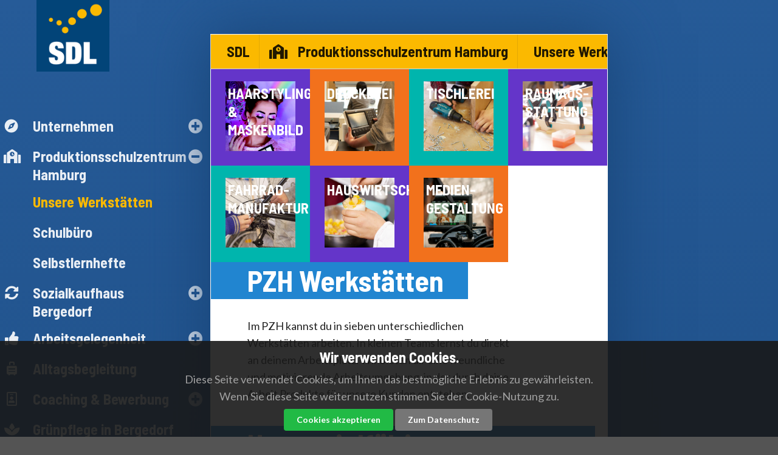

--- FILE ---
content_type: text/html
request_url: http://sprungbrett-hh.de/02-produktionsschulen/pzh-werkstaetten/
body_size: 7873
content:
<!doctype html><html><meta charset=utf-8><meta name=viewport content="width=device-width,initial-scale=1"><title>Unsere Werkstätten - SDL Sprungbrett Dienstleistungen gGmbH</title>
<link rel=apple-touch-icon sizes=180x180 href=/apple-touch-icon.png><link rel=icon type=image/png sizes=32x32 href=/favicon-32x32.png><link rel=icon type=image/png sizes=16x16 href=/favicon-16x16.png><link rel=manifest href=/site.webmanifest><meta name=msapplication-TileColor content="#da532c"><meta name=theme-color content="#ffffff"><script src=https://cdn.jsdelivr.net/npm/jquery@3.3.1/dist/jquery.min.js></script><link type=text/css rel=stylesheet href=/css/fui-style.css><script src=/js/custom---semantic-ui---minify.min.js></script><link type=text/css rel=stylesheet href=/css/slick-style.min.21061765237c66c10b48e236063a3497c22d33629e98f8654d1a3b860fa48700.css><link type=text/css rel=stylesheet href=/css/slick-theme.min.ad5bcdd2b2dd0847347e4c77a20ee966882e9cc504f741c80c14d5fb11104231.css><script src=/js/custom---slick---minify.min.js></script><script src=/js/tablesort.js></script><script src=/js/sidebar-menu.js></script><script src=/js/fui-basic-actions.js></script><script src=/js/dsgvo/js/jquery-eu-cookie-law-popup.js></script><script src=/js/jq-marquee/marquee.js></script><link type=text/css rel=stylesheet href=/css/style.min.73770b330fe78497ff070e800abdf5014d59c5b12d1fd019e2972f568428b0ed.css><link rel=stylesheet type=text/css href=/js/dsgvo/css/jquery-eu-cookie-law-popup.css><style>@media only screen and (max-width:960px){.button.launch---sdl-sidebar-conditional{display:block!important}}</style><body style="border:0 solid #fff" class="eupopup eupopup-bottom section---02-produktionsschulen is-page"><div class="ui sidebar right wide sdl-sidebar-navigation"><div class="ui button blue left labeled icon close sidebar-close"><i style=margin-top:3px!important class="icon close"></i><h3 style=margin-top:-3px>Schliessen</h3></div><div style=padding:10px!important;margin-top:40px><div class="ui x-sticky x---sdl-navigation"><div class="slide-menu ui large menu vertical secondary pointing inverted sdl-navigation sticked"><div data-inverted data-tooltip=Unternehmen data-position="right center" style=min-height:50px class="x---item has-sub-menu"><a class=item style="padding:5px 0" href=/01-unternehmen/><div class="ui three column grid"><div class="column one wide"><i class="icon large compass"></i></div><div class="column twelve wide"><h3 style=display:inline-block;margin-left:20px;margin-top:2px>Unternehmen&nbsp;</h3></div><div class="column two wide"><span class="mark closed"><i class="icon circle plus"></i></span></div></div></a><div class="ui compact x---menu medium vertical secondary inverted fluid sub-menu"><div data-inverted data-tooltip=Geschäftsstelle data-position="right center" style=min-height:50px class=x---item><a class=item style="padding:5px 0" href=/01-unternehmen/kontakte/><div class="ui three column grid"><div class="column one wide"><i class="icon large"></i></div><div class="column twelve wide"><h3 style=display:inline-block;margin-left:20px;margin-top:2px>Geschäftsstelle&nbsp;</h3></div><div class="column two wide"></div></div></a></div></div></div><div data-inverted data-tooltip="Produktionsschulzentrum Hamburg" data-position="right center" style=min-height:50px class="x---item parent has-sub-menu"><a class=item style="padding:5px 0" href=/02-produktionsschulen/><div class="ui three column grid"><div class="column one wide"><i class="icon large school"></i></div><div class="column twelve wide"><h3 style=display:inline-block;margin-left:20px;margin-top:2px>Produktionsschulzentrum Hamburg&nbsp;</h3></div><div class="column two wide"><span class="mark opened"><i class="icon circle minus right floated"></i></span></div></div></a><div class="ui compact x---menu medium vertical secondary inverted fluid sub-menu"><div data-inverted data-tooltip="Unsere Werkstätten" data-position="right center" style=min-height:50px class="x---item parent active"><a class=item style="padding:5px 0" href=/02-produktionsschulen/pzh-werkstaetten/><div class="ui three column grid"><div class="column one wide"><i class="icon large"></i></div><div class="column twelve wide"><h3 style=display:inline-block;margin-left:20px;margin-top:2px>Unsere Werkstätten&nbsp;</h3></div><div class="column two wide"></div></div></a></div><div data-inverted data-tooltip=Schulbüro data-position="right center" style=min-height:50px class=x---item><a class=item style="padding:5px 0" href=/02-produktionsschulen/schulbuero/><div class="ui three column grid"><div class="column one wide"><i class="icon large"></i></div><div class="column twelve wide"><h3 style=display:inline-block;margin-left:20px;margin-top:2px>Schulbüro&nbsp;</h3></div><div class="column two wide"></div></div></a></div><div data-inverted data-tooltip=Selbstlernhefte data-position="right center" style=min-height:50px class=x---item><a class=item style="padding:5px 0" href=/02-produktionsschulen/selbstlernhefte/><div class="ui three column grid"><div class="column one wide"><i class="icon large"></i></div><div class="column twelve wide"><h3 style=display:inline-block;margin-left:20px;margin-top:2px>Selbstlernhefte&nbsp;</h3></div><div class="column two wide"></div></div></a></div></div></div><div data-inverted data-tooltip="Sozialkaufhaus Bergedorf" data-position="right center" style=min-height:50px class="x---item has-sub-menu"><a class=item style="padding:5px 0" href=/03-00-sozialkaufhaus/><div class="ui three column grid"><div class="column one wide"><i class="icon large sync alternate"></i></div><div class="column twelve wide"><h3 style=display:inline-block;margin-left:20px;margin-top:2px>Sozialkaufhaus Bergedorf&nbsp;</h3></div><div class="column two wide"><span class="mark closed"><i class="icon circle plus"></i></span></div></div></a><div class="ui compact x---menu medium vertical secondary inverted fluid sub-menu"><div data-inverted data-tooltip=MöbelBergedorf data-position="right center" style=min-height:50px class=x---item><a class=item style="padding:5px 0" href=/03-00-sozialkaufhaus/03-01-sozialkaufhaus-moebelbergedorf/><div class="ui three column grid"><div class="column one wide"><i class="icon large x---chair"></i></div><div class="column twelve wide"><h3 style=display:inline-block;margin-left:20px;margin-top:2px>MöbelBergedorf&nbsp;</h3></div><div class="column two wide"></div></div></a></div><div data-inverted data-tooltip=Kleiderkammer data-position="right center" style=min-height:50px class=x---item><a class=item style="padding:5px 0" href=/03-00-sozialkaufhaus/03-02-sozialkaufhaus-kleiderkammer/><div class="ui three column grid"><div class="column one wide"><i class="icon large x---shopping bag"></i></div><div class="column twelve wide"><h3 style=display:inline-block;margin-left:20px;margin-top:2px>Kleiderkammer&nbsp;</h3></div><div class="column two wide"></div></div></a></div><div data-inverted data-tooltip=Umzugservice data-position="right center" style=min-height:50px class=x---item><a class=item style="padding:5px 0" href=/03-00-sozialkaufhaus/umzugsservice-copy/><div class="ui three column grid"><div class="column one wide"><i class="icon large x---shuttle van"></i></div><div class="column twelve wide"><h3 style=display:inline-block;margin-left:20px;margin-top:2px>Umzugservice&nbsp;</h3></div><div class="column two wide"></div></div></a></div></div></div><div data-inverted data-tooltip=Arbeitsgelegenheit data-position="right center" style=min-height:50px class="x---item has-sub-menu"><a class=item style="padding:5px 0" href=/04-1-agh/><div class="ui three column grid"><div class="column one wide"><i class="icon large thumbs up"></i></div><div class="column twelve wide"><h3 style=display:inline-block;margin-left:20px;margin-top:2px>Arbeitsgelegenheit&nbsp;</h3></div><div class="column two wide"><span class="mark closed"><i class="icon circle plus"></i></span></div></div></a><div class="ui compact x---menu medium vertical secondary inverted fluid sub-menu"><div data-inverted data-tooltip="Sozialkaufhaus Bergedorf" data-position="right center" style=min-height:50px class=x---item><a class=item style="padding:5px 0" href=/04-1-agh/agh-mb/><div class="ui three column grid"><div class="column one wide"><i class="icon large"></i></div><div class="column twelve wide"><h3 style=display:inline-block;margin-left:20px;margin-top:2px>Sozialkaufhaus Bergedorf&nbsp;</h3></div><div class="column two wide"></div></div></a></div></div></div><div data-inverted data-tooltip=Alltagsbegleitung data-position="right center" style=min-height:50px class=x---item><a class=item style="padding:5px 0" href=/05-alltagsbegleitung/><div class="ui three column grid"><div class="column one wide"><i class="icon large suitcase rolling"></i></div><div class="column twelve wide"><h3 style=display:inline-block;margin-left:20px;margin-top:2px>Alltagsbegleitung&nbsp;</h3></div><div class="column two wide"></div></div></a></div><div data-inverted data-tooltip="Coaching & Bewerbung" data-position="right center" style=min-height:50px class="x---item has-sub-menu"><a class=item style="padding:5px 0" href=/06-coaching-beratung/><div class="ui three column grid"><div class="column one wide"><i class="icon large id badge outline"></i></div><div class="column twelve wide"><h3 style=display:inline-block;margin-left:20px;margin-top:2px>Coaching & Bewerbung&nbsp;</h3></div><div class="column two wide"><span class="mark closed"><i class="icon circle plus"></i></span></div></div></a><div class="ui compact x---menu medium vertical secondary inverted fluid sub-menu"><div data-inverted data-tooltip=Arbeitsmarkt data-position="right center" style=min-height:50px class=x---item><a class=item style="padding:5px 0" href=/06-coaching-beratung/a-1/><div class="ui three column grid"><div class="column one wide"><i class="icon large"></i></div><div class="column twelve wide"><h3 style=display:inline-block;margin-left:20px;margin-top:2px>Arbeitsmarkt&nbsp;</h3></div><div class="column two wide"></div></div></a></div><div data-inverted data-tooltip="Individuelles Coaching" data-position="right center" style=min-height:50px class=x---item><a class=item style="padding:5px 0" href=/06-coaching-beratung/a-4/><div class="ui three column grid"><div class="column one wide"><i class="icon large"></i></div><div class="column twelve wide"><h3 style=display:inline-block;margin-left:20px;margin-top:2px>Individuelles Coaching&nbsp;</h3></div><div class="column two wide"></div></div></a></div></div></div><div data-inverted data-tooltip="Grünpflege in Bergedorf" data-position="right center" style=min-height:50px class=x---item><a class=item style="padding:5px 0" href=/07-gruenpflege/><div class="ui three column grid"><div class="column one wide"><i class="icon large spa icon"></i></div><div class="column twelve wide"><h3 style=display:inline-block;margin-left:20px;margin-top:2px>Grünpflege in Bergedorf&nbsp;</h3></div><div class="column two wide"></div></div></a></div><div data-inverted data-tooltip="FIT gGmbH" data-position="right center" style=min-height:50px class=x---item><a class=item style="padding:5px 0" href=/08-fit/><div class="ui three column grid"><div class="column one wide"><img style=width:28px;margin-left:0;margin-top:3px;opacity:.8 src=/images/fit-icon.svg alt></div><div class="column twelve wide"><h3 style=display:inline-block;margin-left:20px;margin-top:2px>FIT gGmbH&nbsp;</h3></div><div class="column two wide"></div></div></a></div><div data-inverted data-tooltip=Onlineshop data-position="right center" style=min-height:50px class=x---item><a class=item style="padding:5px 0" href=/09-p-c/><div class="ui three column grid"><div class="column one wide"><i class="icon large cart systems"></i></div><div class="column twelve wide"><h3 style=display:inline-block;margin-left:20px;margin-top:2px>Onlineshop&nbsp;</h3></div><div class="column two wide"></div></div></a></div><a data-inverted data-tooltip=Aktuelles data-position="right center" style="padding:5px 0;min-height:50px;margin-top:40px" class=item href=/blog/><div class="ui three column grid"><div class="column one wide"><i class="icon large newspaper outline"></i></div><div class="column twelve wide"><h3 style=display:inline-block;margin-left:20px;margin-top:2px>Aktuelles</h3></div><div class="column two wide"></div></div></a><a data-inverted data-tooltip=Stellenangebote data-position="right center" style="padding:5px 0;min-height:50px" class=item href=/jobs/><div class="ui three column grid"><div class="column one wide"><i class="icon large user plus icon"></i></div><div class="column twelve wide"><h3 style=display:inline-block;margin-left:20px;margin-top:2px>Stellenangebote</h3></div><div class="column two wide"></div></div></a><div class=item style=margin-left:40px><a style=text-decoration:none href=/rechtliches/impressum/>Impressum</a><br><a style=text-decoration:none href=/rechtliches/dsgvo/>Datenschutz</a></div></div></div></div></div><div class="ui sidebar right sdl-sidebar-conditional"><div class="ui button blue left labeled icon close sidebar-close"><i style=margin-top:3px!important class="icon close"></i><h3 style=margin-top:-3px>Schliessen</h3></div><div style=padding:10px!important;margin-top:100px><div class="ui basic blue vertical inverted segment" style="background:0 0!important"><h3 class="ui header sdl-list-documents"><div class=content><h3 style=display:inline-block>PZH Schulbüro <i class="ui icon user"></i></h3></div></h3><div class="content container inverted"><p><p>Tanja König-Oerding<br>Ilka Straßburg<br><br><i class="icon phone"></i> 040 334 67 63-91<br><i class="icon phone"></i> 040 334 67 63-90<br><br><i class="icon mail"></i> <a href=mailto:info@pzh-hh.de>info@pzh-hh.de</a></p><h3 id=so-finden-sie-uns>So finden Sie uns:</h3><p>Asbrookdamm 13<br>22115 Hamburg<br><a target=_blank href="https://maps.google.de/maps?f=q&amp;hl=de&amp;q=Asbrookdamm 13, 22115 Hamburg">Routenplaner <i class="icon marker"></i></a></p></p></div></div><div class="ui basic blue vertical inverted segment" style="background:0 0!important"><h3 class="ui header sdl-list-documents"><div class=content><h3 style=display:inline-block>Dowloads <i class="ui icon download icon"></i></h3></div></h3><div class="content container inverted"><p><div class="ui relaxed divided list sdl-list--documents inverted" style=margin-left:-10px><a target=_blank class=item href=/downloads/files/SDL-PZH-2024-10-Imagebroschuere-WEB.pdf style=color:#fff!important;opacity:1!important;text-decoration:none!important><i class="icon file pdf big"></i><div class=content style=padding-left:0><p><b>Produktionsschulzentrum<br>Hamburg - Broschüre</b></p><div class=description>Erstellt am: 2025-03-24<br>Dateigröße: 4531KB</div></div></a></div></p></div></div></div></div><div class="sdl-background sdl-gradients pusher"><div class=sdl-header><div class="ui basic segment"><div class="ui three column grid"><div class="three wide column center aligned" style=max-width:360px;position:relative;z-index:99><a href=/><img style=height:120px;margin-top:-16px src=/images/sdl-logo-update.png alt="SDL Logo"></a></div><div class="ten wide column" style="padding:10px 0"></div><div class="three wide column right aligned"></div></div></div></div><div id=content><div class="ui three column grid sdl-dashboard pushable" style="overflow:visible;background:0 0!important;min-height:10vh;margin-top:-80px"><div class="column sdl-navi" style="background:0 0!important;padding:80px 0 0 20px;min-width:360px;width:24%"><div class="ui x-sticky x---sdl-navigation"><div class="slide-menu ui large menu vertical secondary pointing inverted sdl-navigation sticked"><div data-inverted data-tooltip=Unternehmen data-position="right center" style=min-height:50px class="x---item has-sub-menu"><a class=item style="padding:5px 0" href=/01-unternehmen/><div class="ui three column grid"><div class="column one wide"><i class="icon large compass"></i></div><div class="column twelve wide"><h3 style=display:inline-block;margin-left:20px;margin-top:2px>Unternehmen&nbsp;</h3></div><div class="column two wide"><span class="mark closed"><i class="icon circle plus"></i></span></div></div></a><div class="ui compact x---menu medium vertical secondary inverted fluid sub-menu"><div data-inverted data-tooltip=Geschäftsstelle data-position="right center" style=min-height:50px class=x---item><a class=item style="padding:5px 0" href=/01-unternehmen/kontakte/><div class="ui three column grid"><div class="column one wide"><i class="icon large"></i></div><div class="column twelve wide"><h3 style=display:inline-block;margin-left:20px;margin-top:2px>Geschäftsstelle&nbsp;</h3></div><div class="column two wide"></div></div></a></div></div></div><div data-inverted data-tooltip="Produktionsschulzentrum Hamburg" data-position="right center" style=min-height:50px class="x---item parent has-sub-menu"><a class=item style="padding:5px 0" href=/02-produktionsschulen/><div class="ui three column grid"><div class="column one wide"><i class="icon large school"></i></div><div class="column twelve wide"><h3 style=display:inline-block;margin-left:20px;margin-top:2px>Produktionsschulzentrum Hamburg&nbsp;</h3></div><div class="column two wide"><span class="mark opened"><i class="icon circle minus right floated"></i></span></div></div></a><div class="ui compact x---menu medium vertical secondary inverted fluid sub-menu"><div data-inverted data-tooltip="Unsere Werkstätten" data-position="right center" style=min-height:50px class="x---item parent active"><a class=item style="padding:5px 0" href=/02-produktionsschulen/pzh-werkstaetten/><div class="ui three column grid"><div class="column one wide"><i class="icon large"></i></div><div class="column twelve wide"><h3 style=display:inline-block;margin-left:20px;margin-top:2px>Unsere Werkstätten&nbsp;</h3></div><div class="column two wide"></div></div></a></div><div data-inverted data-tooltip=Schulbüro data-position="right center" style=min-height:50px class=x---item><a class=item style="padding:5px 0" href=/02-produktionsschulen/schulbuero/><div class="ui three column grid"><div class="column one wide"><i class="icon large"></i></div><div class="column twelve wide"><h3 style=display:inline-block;margin-left:20px;margin-top:2px>Schulbüro&nbsp;</h3></div><div class="column two wide"></div></div></a></div><div data-inverted data-tooltip=Selbstlernhefte data-position="right center" style=min-height:50px class=x---item><a class=item style="padding:5px 0" href=/02-produktionsschulen/selbstlernhefte/><div class="ui three column grid"><div class="column one wide"><i class="icon large"></i></div><div class="column twelve wide"><h3 style=display:inline-block;margin-left:20px;margin-top:2px>Selbstlernhefte&nbsp;</h3></div><div class="column two wide"></div></div></a></div></div></div><div data-inverted data-tooltip="Sozialkaufhaus Bergedorf" data-position="right center" style=min-height:50px class="x---item has-sub-menu"><a class=item style="padding:5px 0" href=/03-00-sozialkaufhaus/><div class="ui three column grid"><div class="column one wide"><i class="icon large sync alternate"></i></div><div class="column twelve wide"><h3 style=display:inline-block;margin-left:20px;margin-top:2px>Sozialkaufhaus Bergedorf&nbsp;</h3></div><div class="column two wide"><span class="mark closed"><i class="icon circle plus"></i></span></div></div></a><div class="ui compact x---menu medium vertical secondary inverted fluid sub-menu"><div data-inverted data-tooltip=MöbelBergedorf data-position="right center" style=min-height:50px class=x---item><a class=item style="padding:5px 0" href=/03-00-sozialkaufhaus/03-01-sozialkaufhaus-moebelbergedorf/><div class="ui three column grid"><div class="column one wide"><i class="icon large x---chair"></i></div><div class="column twelve wide"><h3 style=display:inline-block;margin-left:20px;margin-top:2px>MöbelBergedorf&nbsp;</h3></div><div class="column two wide"></div></div></a></div><div data-inverted data-tooltip=Kleiderkammer data-position="right center" style=min-height:50px class=x---item><a class=item style="padding:5px 0" href=/03-00-sozialkaufhaus/03-02-sozialkaufhaus-kleiderkammer/><div class="ui three column grid"><div class="column one wide"><i class="icon large x---shopping bag"></i></div><div class="column twelve wide"><h3 style=display:inline-block;margin-left:20px;margin-top:2px>Kleiderkammer&nbsp;</h3></div><div class="column two wide"></div></div></a></div><div data-inverted data-tooltip=Umzugservice data-position="right center" style=min-height:50px class=x---item><a class=item style="padding:5px 0" href=/03-00-sozialkaufhaus/umzugsservice-copy/><div class="ui three column grid"><div class="column one wide"><i class="icon large x---shuttle van"></i></div><div class="column twelve wide"><h3 style=display:inline-block;margin-left:20px;margin-top:2px>Umzugservice&nbsp;</h3></div><div class="column two wide"></div></div></a></div></div></div><div data-inverted data-tooltip=Arbeitsgelegenheit data-position="right center" style=min-height:50px class="x---item has-sub-menu"><a class=item style="padding:5px 0" href=/04-1-agh/><div class="ui three column grid"><div class="column one wide"><i class="icon large thumbs up"></i></div><div class="column twelve wide"><h3 style=display:inline-block;margin-left:20px;margin-top:2px>Arbeitsgelegenheit&nbsp;</h3></div><div class="column two wide"><span class="mark closed"><i class="icon circle plus"></i></span></div></div></a><div class="ui compact x---menu medium vertical secondary inverted fluid sub-menu"><div data-inverted data-tooltip="Sozialkaufhaus Bergedorf" data-position="right center" style=min-height:50px class=x---item><a class=item style="padding:5px 0" href=/04-1-agh/agh-mb/><div class="ui three column grid"><div class="column one wide"><i class="icon large"></i></div><div class="column twelve wide"><h3 style=display:inline-block;margin-left:20px;margin-top:2px>Sozialkaufhaus Bergedorf&nbsp;</h3></div><div class="column two wide"></div></div></a></div></div></div><div data-inverted data-tooltip=Alltagsbegleitung data-position="right center" style=min-height:50px class=x---item><a class=item style="padding:5px 0" href=/05-alltagsbegleitung/><div class="ui three column grid"><div class="column one wide"><i class="icon large suitcase rolling"></i></div><div class="column twelve wide"><h3 style=display:inline-block;margin-left:20px;margin-top:2px>Alltagsbegleitung&nbsp;</h3></div><div class="column two wide"></div></div></a></div><div data-inverted data-tooltip="Coaching & Bewerbung" data-position="right center" style=min-height:50px class="x---item has-sub-menu"><a class=item style="padding:5px 0" href=/06-coaching-beratung/><div class="ui three column grid"><div class="column one wide"><i class="icon large id badge outline"></i></div><div class="column twelve wide"><h3 style=display:inline-block;margin-left:20px;margin-top:2px>Coaching & Bewerbung&nbsp;</h3></div><div class="column two wide"><span class="mark closed"><i class="icon circle plus"></i></span></div></div></a><div class="ui compact x---menu medium vertical secondary inverted fluid sub-menu"><div data-inverted data-tooltip=Arbeitsmarkt data-position="right center" style=min-height:50px class=x---item><a class=item style="padding:5px 0" href=/06-coaching-beratung/a-1/><div class="ui three column grid"><div class="column one wide"><i class="icon large"></i></div><div class="column twelve wide"><h3 style=display:inline-block;margin-left:20px;margin-top:2px>Arbeitsmarkt&nbsp;</h3></div><div class="column two wide"></div></div></a></div><div data-inverted data-tooltip="Individuelles Coaching" data-position="right center" style=min-height:50px class=x---item><a class=item style="padding:5px 0" href=/06-coaching-beratung/a-4/><div class="ui three column grid"><div class="column one wide"><i class="icon large"></i></div><div class="column twelve wide"><h3 style=display:inline-block;margin-left:20px;margin-top:2px>Individuelles Coaching&nbsp;</h3></div><div class="column two wide"></div></div></a></div></div></div><div data-inverted data-tooltip="Grünpflege in Bergedorf" data-position="right center" style=min-height:50px class=x---item><a class=item style="padding:5px 0" href=/07-gruenpflege/><div class="ui three column grid"><div class="column one wide"><i class="icon large spa icon"></i></div><div class="column twelve wide"><h3 style=display:inline-block;margin-left:20px;margin-top:2px>Grünpflege in Bergedorf&nbsp;</h3></div><div class="column two wide"></div></div></a></div><div data-inverted data-tooltip="FIT gGmbH" data-position="right center" style=min-height:50px class=x---item><a class=item style="padding:5px 0" href=/08-fit/><div class="ui three column grid"><div class="column one wide"><img style=width:28px;margin-left:0;margin-top:3px;opacity:.8 src=/images/fit-icon.svg alt></div><div class="column twelve wide"><h3 style=display:inline-block;margin-left:20px;margin-top:2px>FIT gGmbH&nbsp;</h3></div><div class="column two wide"></div></div></a></div><div data-inverted data-tooltip=Onlineshop data-position="right center" style=min-height:50px class=x---item><a class=item style="padding:5px 0" href=/09-p-c/><div class="ui three column grid"><div class="column one wide"><i class="icon large cart systems"></i></div><div class="column twelve wide"><h3 style=display:inline-block;margin-left:20px;margin-top:2px>Onlineshop&nbsp;</h3></div><div class="column two wide"></div></div></a></div><a data-inverted data-tooltip=Aktuelles data-position="right center" style="padding:5px 0;min-height:50px;margin-top:40px" class=item href=/blog/><div class="ui three column grid"><div class="column one wide"><i class="icon large newspaper outline"></i></div><div class="column twelve wide"><h3 style=display:inline-block;margin-left:20px;margin-top:2px>Aktuelles</h3></div><div class="column two wide"></div></div></a><a data-inverted data-tooltip=Stellenangebote data-position="right center" style="padding:5px 0;min-height:50px" class=item href=/jobs/><div class="ui three column grid"><div class="column one wide"><i class="icon large user plus icon"></i></div><div class="column twelve wide"><h3 style=display:inline-block;margin-left:20px;margin-top:2px>Stellenangebote</h3></div><div class="column two wide"></div></div></a><div class=item style=margin-left:40px><a style=text-decoration:none href=/rechtliches/impressum/>Impressum</a><br><a style=text-decoration:none href=/rechtliches/dsgvo/>Datenschutz</a></div></div></div></div><div class="column sdl-brett" style=padding:1px;background:#fff;width:50%><div class="ui right stackable menu blue inverted right floated sdl-bread-2nd" style=border-radius:0><a class="ui button blue right labeled icon launch---sdl-sidebar-conditional"><h3>Infos</h3><i class="icon info"></i></a>
<a class="ui button blue right labeled icon launch---sdl-sidebar-navigation"><h3>Menu</h3><i class="icon bars"></i></a></div><div class="ui menu stackable basic yellow top attached ui sticky sdl-bread" style="overflow:hidden;margin-top:0;border-radius:0;border-top:0 solid #fff;padding:0"><a class=item href=/><h3>&nbsp;&nbsp;SDL</h3></a><a class=item href=/02-produktionsschulen/><h3><i class="icon school"></i>
&nbsp;&nbsp;Produktionsschulzentrum Hamburg</h3></a><a class=item href=/02-produktionsschulen/pzh-werkstaetten/><h3>&nbsp;&nbsp;Unsere Werkstätten</h3></a></div><div class="ui four column padded doubling grid sdl-features"><div class=row><div class="column violet"><img src=/images/features/pzh---maske.jpeg alt><h3>HAARSTYLING & MASKENBILD</h3><div class="ui transition visibility hidden sdl-info" style=position:absolute;top:80px><p style=line-height:1em>GLOW UP GEFÄLLIG?<br>WIR BRINGEN DEN WOW-FAKTOR!</p></div></div><div class="column orange"><img src=/images/features/ps-b---druck.jpg alt><h3>DRUCKEREI</h3><div class="ui transition visibility hidden sdl-info" style=position:absolute;top:80px><p style=line-height:1em>MAL RICHTIG DRUCK MACHEN!</p></div></div><div class="column teal"><img src=/images/features/ps-h---tischlerei.jpg alt><h3>TISCHLEREI</h3><div class="ui transition visibility hidden sdl-info" style=position:absolute;top:80px><p style=line-height:1em>EIN STÜCK HOLZ? HER DAMIT!</p></div></div><div class="column violet"><img src=/images/features/ps-h---raum.jpg alt><h3>Raumaus-<br>stattung</h3><div class="ui transition visibility hidden sdl-info" style=position:absolute;top:80px><p style=line-height:1em>IST DAS ZIMMER SCHON FERTIG?</p></div></div></div><div class=row><div class="column teal"><img src=/images/features/ps-h---velo.jpg alt><h3>FAHRRAD-<br>MANUFAKTUR</h3><div class="ui transition visibility hidden sdl-info" style=position:absolute;top:80px><p style=line-height:1em>FAHRRADMONTAGE IST KEIN HEXENWERK!</p></div></div><div class="column violet"><img src=/images/features/ps-h---hauwi.jpg alt><h3>HAUSWIRTSCHAFT</h3><div class="ui transition visibility hidden sdl-info" style=position:absolute;top:80px><p style=line-height:1em>DAS SALZ IN DER SUPPE!</p></div></div><div class="column orange"><img src=/images/features/ps-h---digi.jpg alt><h3>MEDIEN-<br>GESTALTUNG</h3><div class="ui transition visibility hidden sdl-info" style=position:absolute;top:80px><p style=line-height:1em>ABGEDREHT - KLAPPE UND ACTION!</p></div></div></div></div><div class=content-column style="padding:0 20px"><div class=content style=padding-bottom:60px><h1 id=pzh-werkstätten>PZH Werkstätten</h1><p>Im PZH kannst du in sieben unterschiedlichen Werkstätten arbeiten. In kleinen Teams lernst du direkt an deinem Arbeitsplatz. Wir bieten dir eine freundliche und motivierende Arbeitsumgebung, in der durch deine Arbeit Produkte für unsere Kunden entstehen.</p><h1 id=unser-vielfältiges-werkstattangebot>Unser vielfältiges Werkstattangebot</h1><h3 id=haarstyling--maskenbild>HAARSTYLING & MASKENBILD</h3><p>Wir frisieren modern, historisch oder fantastisch an Modellen oder Übungsköpfen. Zur Anwendung kommen unterschiedliche Frisiertechniken, verschiedene Werkzeuge und Produkte. Bei uns lernst du Einlegetechniken, wie z.B. Extensions und die Herstellung von Perücken und Bärten.</p><p>Wir modellieren und kaschieren (Fantasie-) Masken und verwenden dabei verschiedene Materialien wie Latex oder Silikon, um realistische Effekte zu erzielen.
Im Bereich Make-up gestalten wir Schminkvorlagen, schminken Modelle mit Schönschminke und Fantasieschminke.</p><p>Wir verbinden Medien und Make-up. Dazu nutzen wir soziale Medien zur Verbreitung von Trends, Tutorials und Tipps für Make-up und Frisuren. Wir setzen hierbei auf virale Techniken und kreative Hacks.</p><h3 id=tischlerei>TISCHLEREI</h3><p>Wir fertigen individuelle Möbel nach Kundenwunsch. Du erlernst die Grundlagen der Holzverarbeitung & Holztechnik und bist an den Auftragsarbeiten für Kunden beteiligt. Dein Arbeitsplatz ist der Bankraum. Hier wird mit Handwerkzeugen und Handmaschinen die eigentliche Handarbeit getan. In der Tischlerei kannst du die Vielseitigkeit der Holzverarbeitung kennenlernen.</p><h3 id=druckerei--buchbinderei>DRUCKEREI & BUCHBINDEREI</h3><p>Wir erstellen im Digitaldruckverfahren qualitativ hochwertige Druckerzeugnisse, wie z.B. Prospekte, Broschüren und Flyer nach den Vorgaben unserer Kunden. Deine Arbeit fängt nach dem Druck an, denn alle Druckaufträge müssen von Hand weiterverarbeitet werden. Mit Einsatz von leicht bedienbaren Maschinen wird geschnitten, gefaltet, laminiert, gebunden und gefalzt. In der Druckerei lernst du, wie Druckerzeugnisse entstehen.</p><h3 id=mediengestaltung>MEDIENGESTALTUNG</h3><p>Wir erstellen Stop-Motion Videos und Podcasts. Für Kunden realisieren wir kleine Videoprojekte. Produkt-Fotografie und People-Fotografie gehören auch zu den Arbeitsaufträgen. Im grafischen Bereich lernst du die Entwicklung von Logo-Design und du entdeckst deine Kreativität in der Anwendung von KI-Technologien. In der Medienwerkstatt kannst du an Projekten mitarbeiten und nebenbei den richtigen Umgang mit digitalen Medien lernen.</p><h3 id=raumausstattung--dekoration>RAUMAUSSTATTUNG & DEKORATION</h3><p>Wir designen nachhaltige Wohnaccessoires überwiegend aus gebrauchten Gegenständen. Durch das Upcycling alter Möbelstücke entstehen neue und schöne Wohnaccessoires. Du bist mit dabei von der Planung bis zur Herstellung von kreativen Produkten mit unterschiedlichen Arbeitstechniken und Werkstoffen.</p><h3 id=fahrradmanufaktur>FAHRRADMANUFAKTUR</h3><p>Wir montieren nach den Wünschen unserer Kunden aus fabrikneuen Komponenten Fahrräder. Hier lernst du, wie man aus verschiedenen Bauteilen ein Fahrrad baut sowie die Grundlagen für die Instandhaltung und Reparatur von Fahrrädern.</p><h3 id=hauswirtschaft>HAUSWIRTSCHAFT</h3><p>Wir sind für die Essensversorgung der Schülerinnen und Schüler zuständig. Die Aufgaben sind sehr abwechslungsreich. Denn neben dem Wareneinkauf und Zubereitung von kalten und warmen Speisen gehören auch Reinigungsarbeiten, wie das Waschen und Bügeln der Arbeitskleidung und die Reinigung deines Arbeitsbereiches dazu.</p><h1 id=und-das-beste>Und das Beste</h1><p>Dein Arbeitseinsatz wird mit einer leistungsabhängigen Prämie (max. 104 Euro pro Monat) belohnt. Zudem gibt es täglich kostenfreie Verpflegung und eine Monatsfahrkarte für den BUS (HVV).</p><p>Durch die Arbeit in unseren Werkstätten und in betrieblichen Praktika entwickelst du viele Kompetenzen und erlernst Grundlagen für alle Berufe. Somit bist du optimal auf eine Berufsausbildung deiner Wahl vorbereitet.</p></div></div><div class="ui basic vertical segment yellow sdl-footer"><div class="ui three column grid"><div class="two wide column"><img style=height:50px src=/apple-touch-icon.png alt="SDL Logo"></div><div class="ten wide column"><div><small style=opacity:0>2024-04-18 - V.1.1.44 PZH</small><br></div></div><div class="four wide column"><div class="ui button blue icon left attached right floated" id=scrollToTop><i class="chevron up icon"></i></div></div></div></div></div><div class="column sdl-conditional" style="background:0 0!important;padding:128px 0 0 20px;width:24%"><div class="ui basic blue vertical inverted segment" style="background:0 0!important"><h3 class="ui header sdl-list-documents"><div class=content><h3 style=display:inline-block>PZH Schulbüro <i class="ui icon user"></i></h3></div></h3><div class="content container inverted"><p><p>Tanja König-Oerding<br>Ilka Straßburg<br><br><i class="icon phone"></i> 040 334 67 63-91<br><i class="icon phone"></i> 040 334 67 63-90<br><br><i class="icon mail"></i> <a href=mailto:info@pzh-hh.de>info@pzh-hh.de</a></p><h3 id=so-finden-sie-uns>So finden Sie uns:</h3><p>Asbrookdamm 13<br>22115 Hamburg<br><a target=_blank href="https://maps.google.de/maps?f=q&amp;hl=de&amp;q=Asbrookdamm 13, 22115 Hamburg">Routenplaner <i class="icon marker"></i></a></p></p></div></div><div class="ui basic blue vertical inverted segment" style="background:0 0!important"><h3 class="ui header sdl-list-documents"><div class=content><h3 style=display:inline-block>Dowloads <i class="ui icon download icon"></i></h3></div></h3><div class="content container inverted"><p><div class="ui relaxed divided list sdl-list--documents inverted" style=margin-left:-10px><a target=_blank class=item href=/downloads/files/SDL-PZH-2024-10-Imagebroschuere-WEB.pdf style=color:#fff!important;opacity:1!important;text-decoration:none!important><i class="icon file pdf big"></i><div class=content style=padding-left:0><p><b>Produktionsschulzentrum<br>Hamburg - Broschüre</b></p><div class=description>Erstellt am: 2025-03-24<br>Dateigröße: 4531KB</div></div></a></div></p></div></div></div></div><div class="ui modal modal-help"><div class=header>Hilfestellung</div><div class="image content"><img class=image></div><div class=content>Hier gibt's Trips und Ticks, wenn man nicht weiterweiß.</div><div class=actions><div class="ui button green approve">Okay</div></div></div><div class="ui modal modal-user"><div class=header><h3>Sprungbrett Dienstleistungen gGmbH</h3></div><div class=content><h3 id=sekretariat>Sekretariat</h3><p>Nicole Rebitzki<br><i class="icon phone"></i> 040 72 00 75 10<br><i class="icon mail"></i> <a style=color:#111 href=mailto:rebitzki@sprungbrett-hh.de>rebitzki@sprungbrett-hh.de</a></p><h3 id=so-finden-sie-uns>So finden Sie uns:</h3><p>Brookkehre 4<br>21029 Hamburg<br><a style=color:#111 target=_blank href="https://maps.google.de/maps?f=q&amp;hl=de&amp;q=Brookkehre 4, 21029 Hamburg">Routenplaner <i class="icon marker"></i></a></p></div><div class=actions><div class="ui button grey approve">Schliessen</div></div></div><div class="ui modal modal-melden"><div class=header>Meldung</div><div class="image content"><img class=image></div><div class=content><div class="ui form"><div class=field><label>Meldung</label>
<input type=text placeholder=Betreffzeile></div><div class=field><label>Kurbeschreibung</label>
<textarea rows=3></textarea></div></div></div><div class=actions><div class="ui button red approve">Abbrechen</div><div class="ui button green approve">Absenden</div></div></div><div class="ui modal modal-share"><div class=header><h3>Unsere Werkstätten empfehlen</h3></div><div class=content><br><div class="ui form"><div class=field><label>Emfänger Email</label>
<input type=text placeholder=Betreffzeile></div><div class=field><label>Kurzmitteilung</label>
<textarea rows=3></textarea></div></div></div><div class=actions><div class="ui button grey approve">Abbrechen</div><div class="ui button green approve">Absenden</div></div></div></div></div><div class="ui modal modal-pzh-anmelden"><form class=form-pzh-anmelden action=https://formspree.io/f/mnnawdln method=POST><div class=header style=padding:10px><h2>Info & Anmeldung: Produktionsschulzentrum Hamburg</h2></div><div class=content style=padding:10px><p>Ich habe Interesse an einem Schulplatz im Produktionsschulzentrum Hamburg.<br>Bitte nehmen Sie mit mir Kontakt auf. Sie erreichen mich unter:</p><div class="ui form"><div class=field><label>Dein Name:</label>
<input type=text name=name placeholder=Name></div><div class=field><label>Deine Email:</label>
<input type=email name=email placeholder=Email></div><div class=field><label>Deine Handynummer:</label>
<input type=text name=phone placeholder=Handynummer></div><div class=field><label>Deine Mitteilung an uns:</label>
<textarea name=message rows=3></textarea></div><div class=field><div class="ui checkbox"><input type=checkbox name=terms>
<label>Ich akzeptiere die <a style=color:#111 target=_blank href=/rechtliches/dsgvo/>Datenschutzbestimmungen</a></label></div></div></div></div><div class=actions style=padding:10px><div class="ui button red deny">Abbrechen</div><input class="ui button green" type=submit value=Absenden></div></form></div></body></html>

--- FILE ---
content_type: text/css
request_url: http://sprungbrett-hh.de/css/fui-style.css
body_size: 941061
content:
@charset "UTF-8";
/*
$mobile-breakpoint: 320px !default;
$tablet-breakpoint: 768px !default;
$computer-breakpoint: 992px !default;
$large-monitor-breakpoint: 1200px !default;
$widescreen-monitor-breakpoint: 1920px !default;

$computer-breakpoint: 1025px !default;
$tablet-breakpoint: 1200px !default;
*/
/*!
 * # Fomantic-UI - Reset
 * http://github.com/fomantic/Fomantic-UI/
 *
 *
 * Released under the MIT license
 * http://opensource.org/licenses/MIT
 *
 */
/*******************************
             Reset
*******************************/
/* Border-Box */
@import url("https://fonts.googleapis.com/css?family=Lato:400,700,400italic,700italic&subset=latin,latin-ext");
@import url("https://fonts.googleapis.com/css2?family=Source+Sans+Pro:wght@400;700&display=swap");
@import url("https://fonts.googleapis.com/css2?family=Barlow+Semi+Condensed:wght@400;700&family=Source+Sans+Pro:wght@400;700&display=swap");
*,
*:before,
*:after {
  box-sizing: inherit; }

html {
  box-sizing: border-box; }

/* iPad Input Shadows */
input[type="text"],
input[type="email"],
input[type="search"],
input[type="password"] {
  -webkit-appearance: none;
  -moz-appearance: none;
  /* mobile firefox too! */ }

/*! normalize.css v8.0.1 | MIT License | github.com/necolas/normalize.css */
/* Document
   ========================================================================== */
/**
 * 1. Correct the line height in all browsers.
 * 2. Prevent adjustments of font size after orientation changes in iOS.
 */
html {
  line-height: 1.15;
  /* 1 */
  -webkit-text-size-adjust: 100%;
  /* 2 */ }

/* Sections
   ========================================================================== */
/**
 * Remove the margin in all browsers.
 */
body {
  margin: 0; }

/**
 * Render the `main` element consistently in IE.
 */
main {
  display: block; }

/**
 * Correct the font size and margin on `h1` elements within `section` and
 * `article` contexts in Chrome, Firefox, and Safari.
 */
h1 {
  font-size: 2em;
  margin: 0.67em 0; }

/* Grouping content
   ========================================================================== */
/**
 * 1. Add the correct box sizing in Firefox.
 * 2. Show the overflow in Edge and IE.
 */
hr {
  box-sizing: content-box;
  /* 1 */
  height: 0;
  /* 1 */
  overflow: visible;
  /* 2 */ }

/**
 * 1. Correct the inheritance and scaling of font size in all browsers.
 * 2. Correct the odd `em` font sizing in all browsers.
 */
pre {
  font-family: monospace, monospace;
  /* 1 */
  font-size: 1em;
  /* 2 */ }

/* Text-level semantics
   ========================================================================== */
/**
 * Remove the gray background on active links in IE 10.
 */
a {
  background-color: transparent; }

/**
 * 1. Remove the bottom border in Chrome 57-
 * 2. Add the correct text decoration in Chrome, Edge, IE, Opera, and Safari.
 */
abbr[title] {
  border-bottom: none;
  /* 1 */
  text-decoration: underline;
  /* 2 */
  -webkit-text-decoration: underline dotted;
  text-decoration: underline dotted;
  /* 2 */ }

/**
 * Add the correct font weight in Chrome, Edge, and Safari.
 */
b,
strong {
  font-weight: bolder; }

/**
 * 1. Correct the inheritance and scaling of font size in all browsers.
 * 2. Correct the odd `em` font sizing in all browsers.
 */
code,
kbd,
samp {
  font-family: monospace, monospace;
  /* 1 */
  font-size: 1em;
  /* 2 */ }

/**
 * Add the correct font size in all browsers.
 */
small {
  font-size: 80%; }

/**
 * Prevent `sub` and `sup` elements from affecting the line height in
 * all browsers.
 */
sub,
sup {
  font-size: 75%;
  line-height: 0;
  position: relative;
  vertical-align: baseline; }

sub {
  bottom: -0.25em; }

sup {
  top: -0.5em; }

/* Embedded content
   ========================================================================== */
/**
 * Remove the border on images inside links in IE 10.
 */
img {
  border-style: none; }

/* Forms
   ========================================================================== */
/**
 * 1. Change the font styles in all browsers.
 * 2. Remove the margin in Firefox and Safari.
 */
button,
input,
optgroup,
select,
textarea {
  font-family: inherit;
  /* 1 */
  font-size: 100%;
  /* 1 */
  line-height: 1.15;
  /* 1 */
  margin: 0;
  /* 2 */ }

/**
 * Show the overflow in IE.
 * 1. Show the overflow in Edge.
 */
button,
input {
  /* 1 */
  overflow: visible; }

/**
 * Remove the inheritance of text transform in Edge, Firefox, and IE.
 * 1. Remove the inheritance of text transform in Firefox.
 */
button,
select {
  /* 1 */
  text-transform: none; }

/**
 * Correct the inability to style clickable types in iOS and Safari.
 */
button,
[type="button"],
[type="reset"],
[type="submit"] {
  -webkit-appearance: button; }

/**
 * Remove the inner border and padding in Firefox.
 */
button::-moz-focus-inner,
[type="button"]::-moz-focus-inner,
[type="reset"]::-moz-focus-inner,
[type="submit"]::-moz-focus-inner {
  border-style: none;
  padding: 0; }

/**
 * Restore the focus styles unset by the previous rule.
 */
button:-moz-focusring,
[type="button"]:-moz-focusring,
[type="reset"]:-moz-focusring,
[type="submit"]:-moz-focusring {
  outline: 1px dotted ButtonText; }

/**
 * Correct the padding in Firefox.
 */
fieldset {
  padding: 0.35em 0.75em 0.625em; }

/**
 * 1. Correct the text wrapping in Edge and IE.
 * 2. Correct the color inheritance from `fieldset` elements in IE.
 * 3. Remove the padding so developers are not caught out when they zero out
 *    `fieldset` elements in all browsers.
 */
legend {
  box-sizing: border-box;
  /* 1 */
  color: inherit;
  /* 2 */
  display: table;
  /* 1 */
  max-width: 100%;
  /* 1 */
  padding: 0;
  /* 3 */
  white-space: normal;
  /* 1 */ }

/**
 * Add the correct vertical alignment in Chrome, Firefox, and Opera.
 */
progress {
  vertical-align: baseline; }

/**
 * Remove the default vertical scrollbar in IE 10+.
 */
textarea {
  overflow: auto; }

/**
 * 1. Add the correct box sizing in IE 10.
 * 2. Remove the padding in IE 10.
 */
[type="checkbox"],
[type="radio"] {
  box-sizing: border-box;
  /* 1 */
  padding: 0;
  /* 2 */ }

/**
 * Correct the cursor style of increment and decrement buttons in Chrome.
 */
[type="number"]::-webkit-inner-spin-button,
[type="number"]::-webkit-outer-spin-button {
  height: auto; }

/**
 * 1. Correct the odd appearance in Chrome and Safari.
 * 2. Correct the outline style in Safari.
 */
[type="search"] {
  -webkit-appearance: textfield;
  /* 1 */
  outline-offset: -2px;
  /* 2 */ }

/**
 * Remove the inner padding in Chrome and Safari on macOS.
 */
[type="search"]::-webkit-search-decoration {
  -webkit-appearance: none; }

/**
 * 1. Correct the inability to style clickable types in iOS and Safari.
 * 2. Change font properties to `inherit` in Safari.
 */
::-webkit-file-upload-button {
  -webkit-appearance: button;
  /* 1 */
  font: inherit;
  /* 2 */ }

/* Interactive
   ========================================================================== */
/*
 * Add the correct display in Edge, IE 10+, and Firefox.
 */
details {
  display: block; }

/*
 * Add the correct display in all browsers.
 */
summary {
  display: list-item; }

/* Misc
   ========================================================================== */
/**
 * Add the correct display in IE 10+.
 */
template {
  display: none; }

/**
 * Add the correct display in IE 10.
 */
[hidden] {
  display: none; }

/*******************************
         Site Overrides
*******************************/
/*!
 * # Fomantic-UI - Site
 * http://github.com/fomantic/Fomantic-UI/
 *
 *
 * Released under the MIT license
 * http://opensource.org/licenses/MIT
 *
 */
/*******************************
             Page
*******************************/
html,
body {
  height: 100%; }

html {
  font-size: 14px; }

body {
  margin: 0;
  padding: 0;
  overflow-x: hidden;
  min-width: 320px;
  background: #FFFFFF;
  font-family: "Lato", "Helvetica Neue", Arial, Helvetica, sans-serif;
  font-size: 14px;
  line-height: 1.4285em;
  color: rgba(0, 0, 0, 0.87); }

/*******************************
             Headers
*******************************/
h1,
h2,
h3,
h4,
h5 {
  font-family: "Lato", "Helvetica Neue", Arial, Helvetica, sans-serif;
  line-height: 1.28571429em;
  margin: calc(2rem - 0.1428571428571429em) 0 1rem;
  font-weight: bold;
  padding: 0; }

h1 {
  min-height: 1rem;
  font-size: 2rem; }

h2 {
  font-size: 1.71428571rem; }

h3 {
  font-size: 1.28571429rem; }

h4 {
  font-size: 1.07142857rem; }

h5 {
  font-size: 1rem; }

h1:first-child,
h2:first-child,
h3:first-child,
h4:first-child,
h5:first-child {
  margin-top: 0; }

h1:last-child,
h2:last-child,
h3:last-child,
h4:last-child,
h5:last-child {
  margin-bottom: 0; }

/*******************************
             Text
*******************************/
p {
  margin: 0 0 1em;
  line-height: 1.4285em; }

p:first-child {
  margin-top: 0; }

p:last-child {
  margin-bottom: 0; }

/*-------------------
        Links
--------------------*/
a {
  color: white;
  text-decoration: underline; }

a:hover {
  color: white;
  text-decoration: none; }

/*******************************
         Scrollbars
*******************************/
/*******************************
          Highlighting
*******************************/
/* Site */
::-webkit-selection {
  background-color: #CCE2FF;
  color: rgba(0, 0, 0, 0.87); }

::-moz-selection {
  background-color: #CCE2FF;
  color: rgba(0, 0, 0, 0.87); }

::selection {
  background-color: #CCE2FF;
  color: rgba(0, 0, 0, 0.87); }

/* Form */
textarea::-webkit-selection,
input::-webkit-selection {
  background-color: rgba(100, 100, 100, 0.4);
  color: rgba(0, 0, 0, 0.87); }

textarea::-moz-selection,
input::-moz-selection {
  background-color: rgba(100, 100, 100, 0.4);
  color: rgba(0, 0, 0, 0.87); }

textarea::selection,
input::selection {
  background-color: rgba(100, 100, 100, 0.4);
  color: rgba(0, 0, 0, 0.87); }

/* Force Simple Scrollbars */
body ::-webkit-scrollbar {
  -webkit-appearance: none;
  width: 10px;
  height: 10px; }

body ::-webkit-scrollbar-track {
  background: rgba(0, 0, 0, 0.1);
  border-radius: 0; }

body ::-webkit-scrollbar-thumb {
  cursor: pointer;
  border-radius: 5px;
  background: rgba(0, 0, 0, 0.25);
  transition: color 0.2s ease; }

body ::-webkit-scrollbar-thumb:window-inactive {
  background: rgba(0, 0, 0, 0.15); }

body ::-webkit-scrollbar-thumb:hover {
  background: rgba(128, 135, 139, 0.8); }

/* Inverted UI */
body .ui.inverted:not(.dimmer)::-webkit-scrollbar-track {
  background: rgba(255, 255, 255, 0.1); }

body .ui.inverted:not(.dimmer)::-webkit-scrollbar-thumb {
  background: rgba(255, 255, 255, 0.25); }

body .ui.inverted:not(.dimmer)::-webkit-scrollbar-thumb:window-inactive {
  background: rgba(255, 255, 255, 0.15); }

body .ui.inverted:not(.dimmer)::-webkit-scrollbar-thumb:hover {
  background: rgba(255, 255, 255, 0.35); }

/*******************************
        Global Overrides
*******************************/
/*******************************
         Site Overrides
*******************************/
/*!
 * # Fomantic-UI - Button
 * http://github.com/fomantic/Fomantic-UI/
 *
 *
 * Released under the MIT license
 * http://opensource.org/licenses/MIT
 *
 */
/*******************************
            Button
*******************************/
.ui.button {
  cursor: pointer;
  display: inline-block;
  min-height: 1em;
  outline: none;
  border: none;
  vertical-align: baseline;
  background: #E0E1E2 none;
  color: rgba(0, 0, 0, 0.6);
  font-family: "Lato", "Helvetica Neue", Arial, Helvetica, sans-serif;
  margin: 0 0.25em 0 0;
  padding: 0.78571429em 1.5em 0.78571429em;
  text-transform: none;
  text-shadow: none;
  font-weight: bold;
  line-height: 1em;
  font-style: normal;
  text-align: center;
  text-decoration: none;
  border-radius: 0.28571429rem;
  box-shadow: 0 0 0 1px transparent inset, 0 0 0 0 rgba(34, 36, 38, 0.15) inset;
  -webkit-user-select: none;
  -moz-user-select: none;
  -ms-user-select: none;
  user-select: none;
  transition: opacity 0.1s ease, background-color 0.1s ease, color 0.1s ease, box-shadow 0.1s ease, background 0.1s ease;
  will-change: auto;
  -webkit-tap-highlight-color: transparent; }

/*******************************
            States
*******************************/
/*--------------
      Hover
---------------*/
.ui.button:hover {
  background-color: #CACBCD;
  background-image: none;
  box-shadow: 0 0 0 1px transparent inset, 0 0 0 0 rgba(34, 36, 38, 0.15) inset;
  color: rgba(0, 0, 0, 0.8); }

.ui.button:hover .icon {
  opacity: 0.85; }

/*--------------
      Focus
---------------*/
.ui.button:focus {
  background-color: #CACBCD;
  color: rgba(0, 0, 0, 0.8);
  background-image: none;
  box-shadow: ''; }

.ui.button:focus .icon {
  opacity: 0.85; }

/*--------------
      Down
---------------*/
.ui.button:active,
.ui.active.button:active {
  background-color: #BABBBC;
  background-image: '';
  color: rgba(0, 0, 0, 0.9);
  box-shadow: 0 0 0 1px transparent inset, none; }

/*--------------
     Active
---------------*/
.ui.active.button {
  background-color: #C0C1C2;
  background-image: none;
  box-shadow: 0 0 0 1px transparent inset;
  color: rgba(0, 0, 0, 0.95); }

.ui.active.button:hover {
  background-color: #C0C1C2;
  background-image: none;
  color: rgba(0, 0, 0, 0.95); }

.ui.active.button:active {
  background-color: #C0C1C2;
  background-image: none; }

/*--------------
    Loading
---------------*/
/* Specificity hack */
.ui.loading.loading.loading.loading.loading.loading.button {
  position: relative;
  cursor: default;
  text-shadow: none !important;
  color: transparent;
  opacity: 1;
  pointer-events: auto;
  transition: all 0s linear, opacity 0.1s ease; }

.ui.loading.button:before {
  position: absolute;
  content: '';
  top: 50%;
  left: 50%;
  margin: -0.64285714em 0 0 -0.64285714em;
  width: 1.28571429em;
  height: 1.28571429em;
  border-radius: 500rem;
  border: 0.2em solid rgba(0, 0, 0, 0.15); }

.ui.loading.button:after {
  position: absolute;
  content: '';
  top: 50%;
  left: 50%;
  margin: -0.64285714em 0 0 -0.64285714em;
  width: 1.28571429em;
  height: 1.28571429em;
  border-radius: 500rem;
  -webkit-animation: loader 0.6s infinite linear;
  animation: loader 0.6s infinite linear;
  border: 0.2em solid currentColor;
  color: #FFFFFF;
  box-shadow: 0 0 0 1px transparent; }

.ui.labeled.icon.loading.button .icon {
  background-color: transparent;
  box-shadow: none; }

.ui.basic.loading.button:not(.inverted):before {
  border-color: rgba(0, 0, 0, 0.1); }

.ui.basic.loading.button:not(.inverted):after {
  border-color: #767676; }

/*-------------------
      Disabled
--------------------*/
.ui.buttons .disabled.button:not(.basic),
.ui.disabled.button,
.ui.button:disabled,
.ui.disabled.button:hover,
.ui.disabled.active.button {
  cursor: default;
  opacity: 0.45 !important;
  background-image: none;
  box-shadow: none;
  pointer-events: none !important; }

/* Basic Group With Disabled */
.ui.basic.buttons .ui.disabled.button {
  border-color: rgba(34, 36, 38, 0.5); }

/*******************************
             Types
*******************************/
/*-------------------
       Animated
--------------------*/
.ui.animated.button {
  position: relative;
  overflow: hidden;
  padding-right: 0 !important;
  vertical-align: middle;
  z-index: 1; }

.ui.animated.button .content {
  will-change: transform, opacity; }

.ui.animated.button .visible.content {
  position: relative;
  margin-right: 1.5em; }

.ui.animated.button .hidden.content {
  position: absolute;
  width: 100%; }

/* Horizontal */
.ui.animated.button .visible.content,
.ui.animated.button .hidden.content {
  transition: right 0.3s ease 0s; }

.ui.animated.button .visible.content {
  left: auto;
  right: 0; }

.ui.animated.button .hidden.content {
  top: 50%;
  left: auto;
  right: -100%;
  margin-top: -0.5em; }

.ui.animated.button:focus .visible.content,
.ui.animated.button:hover .visible.content {
  left: auto;
  right: 200%; }

.ui.animated.button:focus .hidden.content,
.ui.animated.button:hover .hidden.content {
  left: auto;
  right: 0; }

/* Vertical */
.ui.vertical.animated.button .visible.content,
.ui.vertical.animated.button .hidden.content {
  transition: top 0.3s ease, -webkit-transform 0.3s ease;
  transition: top 0.3s ease, transform 0.3s ease;
  transition: top 0.3s ease, transform 0.3s ease, -webkit-transform 0.3s ease; }

.ui.vertical.animated.button .visible.content {
  -webkit-transform: translateY(0%);
  transform: translateY(0%);
  right: auto; }

.ui.vertical.animated.button .hidden.content {
  top: -50%;
  left: 0;
  right: auto; }

.ui.vertical.animated.button:focus .visible.content,
.ui.vertical.animated.button:hover .visible.content {
  -webkit-transform: translateY(200%);
  transform: translateY(200%);
  right: auto; }

.ui.vertical.animated.button:focus .hidden.content,
.ui.vertical.animated.button:hover .hidden.content {
  top: 50%;
  right: auto; }

/* Fade */
.ui.fade.animated.button .visible.content,
.ui.fade.animated.button .hidden.content {
  transition: opacity 0.3s ease, -webkit-transform 0.3s ease;
  transition: opacity 0.3s ease, transform 0.3s ease;
  transition: opacity 0.3s ease, transform 0.3s ease, -webkit-transform 0.3s ease; }

.ui.fade.animated.button .visible.content {
  left: auto;
  right: auto;
  opacity: 1;
  -webkit-transform: scale(1);
  transform: scale(1); }

.ui.fade.animated.button .hidden.content {
  opacity: 0;
  left: 0;
  right: auto;
  -webkit-transform: scale(1.5);
  transform: scale(1.5); }

.ui.fade.animated.button:focus .visible.content,
.ui.fade.animated.button:hover .visible.content {
  left: auto;
  right: auto;
  opacity: 0;
  -webkit-transform: scale(0.75);
  transform: scale(0.75); }

.ui.fade.animated.button:focus .hidden.content,
.ui.fade.animated.button:hover .hidden.content {
  left: 0;
  right: auto;
  opacity: 1;
  -webkit-transform: scale(1);
  transform: scale(1); }

/*-------------------
       Inverted
--------------------*/
.ui.inverted.button {
  box-shadow: 0 0 0 2px #FFFFFF inset;
  background: transparent none;
  color: #FFFFFF;
  text-shadow: none !important; }

/* Group */
.ui.inverted.buttons .button {
  margin: 0 0 0 -2px; }

.ui.inverted.buttons .button:first-child {
  margin-left: 0; }

.ui.inverted.vertical.buttons .button {
  margin: 0 0 -2px 0; }

.ui.inverted.vertical.buttons .button:first-child {
  margin-top: 0; }

/* States */
/* Hover */
.ui.inverted.button:hover {
  background: #FFFFFF;
  box-shadow: 0 0 0 2px #FFFFFF inset;
  color: rgba(0, 0, 0, 0.8); }

/* Active / Focus */
.ui.inverted.button:focus,
.ui.inverted.button.active {
  background: #FFFFFF;
  box-shadow: 0 0 0 2px #FFFFFF inset;
  color: rgba(0, 0, 0, 0.8); }

/* Active Focus */
.ui.inverted.button.active:focus {
  background: #DCDDDE;
  box-shadow: 0 0 0 2px #DCDDDE inset;
  color: rgba(0, 0, 0, 0.8); }

/*-------------------
    Labeled Button
--------------------*/
.ui.labeled.button:not(.icon) {
  display: inline-flex;
  flex-direction: row;
  background: none;
  padding: 0 !important;
  border: none;
  box-shadow: none; }

.ui.labeled.button > .button {
  margin: 0; }

.ui.labeled.button > .label {
  display: flex;
  align-items: center;
  margin: 0 0 0 -1px !important;
  font-size: 1em;
  padding: '';
  border-color: rgba(34, 36, 38, 0.15); }

/* Tag */
.ui.labeled.button > .tag.label:before {
  width: 1.85em;
  height: 1.85em; }

/* Right */
.ui.labeled.button:not([class*="left labeled"]) > .button {
  border-top-right-radius: 0;
  border-bottom-right-radius: 0; }

.ui.labeled.button:not([class*="left labeled"]) > .label {
  border-top-left-radius: 0;
  border-bottom-left-radius: 0; }

/* Left Side */
.ui[class*="left labeled"].button > .button {
  border-top-left-radius: 0;
  border-bottom-left-radius: 0; }

.ui[class*="left labeled"].button > .label {
  border-top-right-radius: 0;
  border-bottom-right-radius: 0; }

/*-------------------
       Social
--------------------*/
/* Facebook */
.ui.facebook.button {
  background-color: #3B5998;
  color: #FFFFFF;
  text-shadow: none;
  background-image: none;
  box-shadow: 0 0 0 0 rgba(34, 36, 38, 0.15) inset; }

.ui.facebook.button:hover {
  background-color: #304d8a;
  color: #FFFFFF;
  text-shadow: none; }

.ui.facebook.button:active {
  background-color: #2d4373;
  color: #FFFFFF;
  text-shadow: none; }

/* Twitter */
.ui.twitter.button {
  background-color: #1DA1F2;
  color: #FFFFFF;
  text-shadow: none;
  background-image: none;
  box-shadow: 0 0 0 0 rgba(34, 36, 38, 0.15) inset; }

.ui.twitter.button:hover {
  background-color: #0298f3;
  color: #FFFFFF;
  text-shadow: none; }

.ui.twitter.button:active {
  background-color: #0c85d0;
  color: #FFFFFF;
  text-shadow: none; }

/* Google Plus */
.ui.google.plus.button {
  background-color: #DD4B39;
  color: #FFFFFF;
  text-shadow: none;
  background-image: none;
  box-shadow: 0 0 0 0 rgba(34, 36, 38, 0.15) inset; }

.ui.google.plus.button:hover {
  background-color: #e0321c;
  color: #FFFFFF;
  text-shadow: none; }

.ui.google.plus.button:active {
  background-color: #c23321;
  color: #FFFFFF;
  text-shadow: none; }

/* Linked In */
.ui.linkedin.button {
  background-color: #0077B5;
  color: #FFFFFF;
  text-shadow: none; }

.ui.linkedin.button:hover {
  background-color: #00669c;
  color: #FFFFFF;
  text-shadow: none; }

.ui.linkedin.button:active {
  background-color: #005582;
  color: #FFFFFF;
  text-shadow: none; }

/* YouTube */
.ui.youtube.button {
  background-color: #FF0000;
  color: #FFFFFF;
  text-shadow: none;
  background-image: none;
  box-shadow: 0 0 0 0 rgba(34, 36, 38, 0.15) inset; }

.ui.youtube.button:hover {
  background-color: #e60000;
  color: #FFFFFF;
  text-shadow: none; }

.ui.youtube.button:active {
  background-color: #cc0000;
  color: #FFFFFF;
  text-shadow: none; }

/* Instagram */
.ui.instagram.button {
  background-color: #49769C;
  color: #FFFFFF;
  text-shadow: none;
  background-image: none;
  box-shadow: 0 0 0 0 rgba(34, 36, 38, 0.15) inset; }

.ui.instagram.button:hover {
  background-color: #3d698e;
  color: #FFFFFF;
  text-shadow: none; }

.ui.instagram.button:active {
  background-color: #395c79;
  color: #FFFFFF;
  text-shadow: none; }

/* Pinterest */
.ui.pinterest.button {
  background-color: #BD081C;
  color: #FFFFFF;
  text-shadow: none;
  background-image: none;
  box-shadow: 0 0 0 0 rgba(34, 36, 38, 0.15) inset; }

.ui.pinterest.button:hover {
  background-color: #ac0013;
  color: #FFFFFF;
  text-shadow: none; }

.ui.pinterest.button:active {
  background-color: #8c0615;
  color: #FFFFFF;
  text-shadow: none; }

/* VK */
.ui.vk.button {
  background-color: #45668E;
  color: #FFFFFF;
  background-image: none;
  box-shadow: 0 0 0 0 rgba(34, 36, 38, 0.15) inset; }

.ui.vk.button:hover {
  background-color: #395980;
  color: #FFFFFF; }

.ui.vk.button:active {
  background-color: #344d6c;
  color: #FFFFFF; }

/* WhatsApp */
.ui.whatsapp.button {
  background-color: #25D366;
  color: #FFFFFF;
  background-image: none;
  box-shadow: 0 0 0 0 rgba(34, 36, 38, 0.15) inset; }

.ui.whatsapp.button:hover {
  background-color: #19c55a;
  color: #FFFFFF; }

.ui.whatsapp.button:active {
  background-color: #1da851;
  color: #FFFFFF; }

/* Telegram */
.ui.telegram.button {
  background-color: #0088CC;
  color: #FFFFFF;
  background-image: none;
  box-shadow: 0 0 0 0 rgba(34, 36, 38, 0.15) inset; }

.ui.telegram.button:hover {
  background-color: #0077b3;
  color: #FFFFFF; }

.ui.telegram.button:active {
  background-color: #006699;
  color: #FFFFFF; }

/*--------------
     Icon
---------------*/
.ui.button > .icon:not(.button) {
  height: auto;
  opacity: 0.8;
  margin: 0 0.42857143em 0 -0.21428571em;
  transition: opacity 0.1s ease;
  vertical-align: '';
  color: ''; }

.ui.button:not(.icon) > .icon:not(.button):not(.dropdown),
.ui.button:not(.icon) > .icons:not(.button):not(.dropdown) {
  margin: 0 0.42857143em 0 -0.21428571em; }

.ui.button:not(.icon) > .right.icon:not(.button):not(.dropdown) {
  margin: 0 -0.21428571em 0 0.42857143em; }

/*******************************
           Variations
*******************************/
/*-------------------
       Floated
--------------------*/
.ui[class*="left floated"].buttons,
.ui[class*="left floated"].button {
  float: left;
  margin-left: 0;
  margin-right: 0.25em; }

.ui[class*="right floated"].buttons,
.ui[class*="right floated"].button {
  float: right;
  margin-right: 0;
  margin-left: 0.25em; }

/*-------------------
       Compact
--------------------*/
.ui.compact.buttons .button,
.ui.compact.button {
  padding: 0.58928571em 1.125em 0.58928571em; }

.ui.compact.icon.buttons .button,
.ui.compact.icon.button {
  padding: 0.58928571em 0.58928571em 0.58928571em; }

.ui.compact.labeled.icon.buttons .button,
.ui.compact.labeled.icon.button {
  padding: 0.58928571em 3.69642857em 0.58928571em; }

.ui.compact.labeled.icon.buttons .button > .icon,
.ui.compact.labeled.icon.button > .icon {
  padding: 0.58928571em 0 0.58928571em 0; }

/*-------------------
        Sizes
--------------------*/
.ui.mini.buttons .button,
.ui.mini.buttons .or,
.ui.ui.ui.ui.mini.button {
  font-size: 0.78571429rem; }

.ui.tiny.buttons .button,
.ui.tiny.buttons .or,
.ui.ui.ui.ui.tiny.button {
  font-size: 0.85714286rem; }

.ui.small.buttons .button,
.ui.small.buttons .or,
.ui.ui.ui.ui.small.button {
  font-size: 0.92857143rem; }

.ui.buttons .button,
.ui.buttons .or,
.ui.button {
  font-size: 1rem; }

.ui.large.buttons .button,
.ui.large.buttons .or,
.ui.ui.ui.ui.large.button {
  font-size: 1.14285714rem; }

.ui.big.buttons .button,
.ui.big.buttons .or,
.ui.ui.ui.ui.big.button {
  font-size: 1.28571429rem; }

.ui.huge.buttons .button,
.ui.huge.buttons .or,
.ui.ui.ui.ui.huge.button {
  font-size: 1.42857143rem; }

.ui.massive.buttons .button,
.ui.massive.buttons .or,
.ui.ui.ui.ui.massive.button {
  font-size: 1.71428571rem; }

/* Dropdown coupled buttons sizes */
.ui.mini.buttons .dropdown {
  font-size: 0.78571429rem; }

.ui.mini.buttons .dropdown .menu > .item {
  font-size: 0.78571429rem; }

.ui.tiny.buttons .dropdown {
  font-size: 0.85714286rem; }

.ui.tiny.buttons .dropdown .menu > .item {
  font-size: 0.85714286rem; }

.ui.small.buttons .dropdown {
  font-size: 0.92857143rem; }

.ui.small.buttons .dropdown .menu > .item {
  font-size: 0.92857143rem; }

.ui.large.buttons .dropdown {
  font-size: 1.14285714rem; }

.ui.large.buttons .dropdown .menu > .item {
  font-size: 1.14285714rem; }

.ui.big.buttons .dropdown {
  font-size: 1.28571429rem; }

.ui.big.buttons .dropdown .menu > .item {
  font-size: 1.28571429rem; }

.ui.huge.buttons .dropdown {
  font-size: 1.42857143rem; }

.ui.huge.buttons .dropdown .menu > .item {
  font-size: 1.42857143rem; }

.ui.massive.buttons .dropdown {
  font-size: 1.71428571rem; }

.ui.massive.buttons .dropdown .menu > .item {
  font-size: 1.71428571rem; }

/*--------------
    Icon Only
---------------*/
.ui.icon.buttons .button,
.ui.icon.button {
  padding: 0.78571429em 0.78571429em 0.78571429em; }

.ui.icon.buttons .button > .icon,
.ui.icon.button > .icon {
  opacity: 0.9;
  margin: 0 !important;
  vertical-align: top; }

/*-------------------
        Basic
--------------------*/
.ui.basic.buttons .button,
.ui.basic.button {
  background: transparent none;
  color: rgba(0, 0, 0, 0.6);
  font-weight: normal;
  border-radius: 0.28571429rem;
  text-transform: none;
  text-shadow: none !important;
  box-shadow: 0 0 0 1px rgba(34, 36, 38, 0.15) inset; }

.ui.basic.buttons {
  box-shadow: none;
  border: 1px solid rgba(34, 36, 38, 0.15);
  border-radius: 0.28571429rem; }

.ui.basic.buttons .button {
  border-radius: 0; }

.ui.basic.buttons .button:hover,
.ui.basic.button:hover {
  background: #FFFFFF;
  color: rgba(0, 0, 0, 0.8);
  box-shadow: 0 0 0 1px rgba(34, 36, 38, 0.35) inset, 0 0 0 0 rgba(34, 36, 38, 0.15) inset; }

.ui.basic.buttons .button:focus,
.ui.basic.button:focus {
  background: #FFFFFF;
  color: rgba(0, 0, 0, 0.8);
  box-shadow: 0 0 0 1px rgba(34, 36, 38, 0.35) inset, 0 0 0 0 rgba(34, 36, 38, 0.15) inset; }

.ui.basic.buttons .button:active,
.ui.basic.button:active {
  background: #F8F8F8;
  color: rgba(0, 0, 0, 0.9);
  box-shadow: 0 0 0 1px rgba(0, 0, 0, 0.15) inset, 0 1px 4px 0 rgba(34, 36, 38, 0.15) inset; }

.ui.basic.buttons .active.button,
.ui.basic.active.button {
  background: rgba(0, 0, 0, 0.05);
  box-shadow: '';
  color: rgba(0, 0, 0, 0.95); }

.ui.basic.buttons .active.button:hover,
.ui.basic.active.button:hover {
  background-color: rgba(0, 0, 0, 0.05); }

/* Vertical */
.ui.basic.buttons .button:hover {
  box-shadow: 0 0 0 1px rgba(34, 36, 38, 0.35) inset, 0 0 0 0 rgba(34, 36, 38, 0.15) inset inset; }

.ui.basic.buttons .button:active {
  box-shadow: 0 0 0 1px rgba(0, 0, 0, 0.15) inset, 0 1px 4px 0 rgba(34, 36, 38, 0.15) inset inset; }

.ui.basic.buttons .active.button {
  box-shadow: ''; }

/* Standard Basic Inverted */
.ui.basic.inverted.buttons .button,
.ui.basic.inverted.button {
  background-color: transparent;
  color: #F9FAFB;
  box-shadow: 0 0 0 2px rgba(255, 255, 255, 0.5) inset; }

.ui.basic.inverted.buttons .button:hover,
.ui.basic.inverted.button:hover {
  color: #FFFFFF;
  box-shadow: 0 0 0 2px #ffffff inset; }

.ui.basic.inverted.buttons .button:focus,
.ui.basic.inverted.button:focus {
  color: #FFFFFF;
  box-shadow: 0 0 0 2px #ffffff inset; }

.ui.basic.inverted.buttons .button:active,
.ui.basic.inverted.button:active {
  background-color: rgba(255, 255, 255, 0.08);
  color: #FFFFFF;
  box-shadow: 0 0 0 2px rgba(255, 255, 255, 0.9) inset; }

.ui.basic.inverted.buttons .active.button,
.ui.basic.inverted.active.button {
  background-color: rgba(255, 255, 255, 0.08);
  color: #FFFFFF;
  text-shadow: none;
  box-shadow: 0 0 0 2px rgba(255, 255, 255, 0.7) inset; }

.ui.basic.inverted.buttons .active.button:hover,
.ui.basic.inverted.active.button:hover {
  background-color: rgba(255, 255, 255, 0.15);
  box-shadow: 0 0 0 2px #ffffff inset; }

/* Basic Group */
.ui.basic.buttons .button {
  border-left: 1px solid rgba(34, 36, 38, 0.15);
  box-shadow: none; }

.ui.basic.vertical.buttons .button {
  border-left: none;
  border-left-width: 0;
  border-top: 1px solid rgba(34, 36, 38, 0.15); }

.ui.basic.vertical.buttons .button:first-child {
  border-top-width: 0; }

/*-------------------
       Tertiary
--------------------*/
/* Overline Mixin */
.ui.tertiary.button {
  transition: color 0.1s ease !important;
  border-radius: 0;
  margin: 0.28571429em 0.25em 0.28571429em 0 !important;
  padding: 0.5em !important;
  box-shadow: none;
  color: rgba(0, 0, 0, 0.6);
  background: none; }

.ui.tertiary.button:hover {
  box-shadow: inset 0 -0.2em 0 #666666;
  color: #333333;
  background: none; }

.ui.tertiary.button:focus {
  box-shadow: inset 0 -0.2em 0 #666666;
  color: #333333;
  background: none; }

.ui.tertiary.button:active {
  box-shadow: inset 0 -0.2em 0 #999999;
  border-radius: 0.28571429rem 0.28571429rem 0 0;
  color: #666666;
  background: none; }

/*--------------
  Labeled Icon
---------------*/
.ui.labeled.icon.buttons .button,
.ui.labeled.icon.button {
  position: relative;
  padding-left: 4.07142857em !important;
  padding-right: 1.5em !important; }

/* Left Labeled */
.ui.labeled.icon.buttons > .button > .icon,
.ui.labeled.icon.button > .icon {
  position: absolute;
  top: 0;
  left: 0;
  height: 100%;
  line-height: 1;
  border-radius: 0;
  border-top-left-radius: inherit;
  border-bottom-left-radius: inherit;
  text-align: center;
  -webkit-animation: none;
  animation: none;
  padding: 0.78571429em 0 0.78571429em 0;
  margin: 0;
  width: 2.57142857em;
  background-color: rgba(0, 0, 0, 0.05);
  color: '';
  box-shadow: -1px 0 0 0 transparent inset; }

/* Right Labeled */
.ui[class*="right labeled"].icon.button {
  padding-right: 4.07142857em !important;
  padding-left: 1.5em !important; }

.ui[class*="right labeled"].icon.button > .icon {
  left: auto;
  right: 0;
  border-radius: 0;
  border-top-right-radius: inherit;
  border-bottom-right-radius: inherit;
  box-shadow: 1px 0 0 0 transparent inset; }

.ui.labeled.icon.buttons > .button > .icon:before,
.ui.labeled.icon.button > .icon:before,
.ui.labeled.icon.buttons > .button > .icon:after,
.ui.labeled.icon.button > .icon:after {
  display: block;
  position: relative;
  width: 100%;
  top: 0;
  text-align: center; }

.ui.labeled.icon.buttons .button > .icon {
  border-radius: 0; }

.ui.labeled.icon.buttons .button:first-child > .icon {
  border-top-left-radius: 0.28571429rem;
  border-bottom-left-radius: 0.28571429rem; }

.ui.labeled.icon.buttons .button:last-child > .icon {
  border-top-right-radius: 0.28571429rem;
  border-bottom-right-radius: 0.28571429rem; }

.ui.vertical.labeled.icon.buttons .button:first-child > .icon {
  border-radius: 0;
  border-top-left-radius: 0.28571429rem; }

.ui.vertical.labeled.icon.buttons .button:last-child > .icon {
  border-radius: 0;
  border-bottom-left-radius: 0.28571429rem; }

/* Loading Icon in Labeled Button */
.ui.labeled.icon.button > .loading.icon:before {
  -webkit-animation: loader 2s linear infinite;
  animation: loader 2s linear infinite; }

/*--------------
     Toggle
---------------*/
/* Toggle (Modifies active state to give affordances) */
.ui.toggle.buttons .active.button,
.ui.buttons .button.toggle.active,
.ui.button.toggle.active {
  background-color: #21BA45;
  box-shadow: none;
  text-shadow: none;
  color: #FFFFFF; }

.ui.button.toggle.active:hover {
  background-color: #16ab39;
  text-shadow: none;
  color: #FFFFFF; }

/*--------------
    Circular
---------------*/
.ui.circular.button {
  border-radius: 10em; }

.ui.circular.button > .icon {
  width: 1em;
  vertical-align: baseline; }

/*-------------------
      Or Buttons
--------------------*/
.ui.buttons .or {
  position: relative;
  width: 0.3em;
  height: 2.57142857em;
  z-index: 3; }

.ui.buttons .or:before {
  position: absolute;
  text-align: center;
  border-radius: 500rem;
  content: 'or';
  top: 50%;
  left: 50%;
  background-color: #FFFFFF;
  text-shadow: none;
  margin-top: -0.89285714em;
  margin-left: -0.89285714em;
  width: 1.78571429em;
  height: 1.78571429em;
  line-height: 1.78571429em;
  color: rgba(0, 0, 0, 0.4);
  font-style: normal;
  font-weight: bold;
  box-shadow: 0 0 0 1px transparent inset; }

.ui.buttons .or[data-text]:before {
  content: attr(data-text); }

/* Fluid Or */
.ui.fluid.buttons .or {
  width: 0 !important; }

.ui.fluid.buttons .or:after {
  display: none; }

/*-------------------
       Attached
--------------------*/
/* Singular */
.ui.attached.button {
  position: relative;
  display: block;
  margin: 0;
  border-radius: 0;
  box-shadow: 0 0 0 1px rgba(34, 36, 38, 0.15); }

/* Top / Bottom */
.ui.attached.top.button {
  border-radius: 0.28571429rem 0.28571429rem 0 0; }

.ui.attached.bottom.button {
  border-radius: 0 0 0.28571429rem 0.28571429rem; }

/* Left / Right */
.ui.left.attached.button {
  display: inline-block;
  border-left: none;
  text-align: right;
  padding-right: 0.75em;
  border-radius: 0.28571429rem 0 0 0.28571429rem; }

.ui.right.attached.button {
  display: inline-block;
  text-align: left;
  padding-left: 0.75em;
  border-radius: 0 0.28571429rem 0.28571429rem 0; }

/* Plural */
.ui.attached.buttons {
  position: relative;
  display: flex;
  border-radius: 0;
  width: auto !important;
  z-index: auto;
  margin-left: -1px;
  margin-right: -1px; }

.ui.attached.buttons .button {
  margin: 0; }

.ui.attached.buttons .button:first-child {
  border-radius: 0; }

.ui.attached.buttons .button:last-child {
  border-radius: 0; }

/* Top / Bottom */
.ui[class*="top attached"].buttons {
  margin-bottom: -1px;
  border-radius: 0.28571429rem 0.28571429rem 0 0; }

.ui[class*="top attached"].buttons .button:first-child {
  border-radius: 0.28571429rem 0 0 0; }

.ui[class*="top attached"].buttons .button:last-child {
  border-radius: 0 0.28571429rem 0 0; }

.ui[class*="bottom attached"].buttons {
  margin-top: -1px;
  border-radius: 0 0 0.28571429rem 0.28571429rem; }

.ui[class*="bottom attached"].buttons .button:first-child {
  border-radius: 0 0 0 0.28571429rem; }

.ui[class*="bottom attached"].buttons .button:last-child {
  border-radius: 0 0 0.28571429rem 0; }

/* Left / Right */
.ui[class*="left attached"].buttons {
  display: inline-flex;
  margin-right: 0;
  margin-left: -1px;
  border-radius: 0 0.28571429rem 0.28571429rem 0; }

.ui[class*="left attached"].buttons .button:first-child {
  margin-left: -1px;
  border-radius: 0 0.28571429rem 0 0; }

.ui[class*="left attached"].buttons .button:last-child {
  margin-left: -1px;
  border-radius: 0 0 0.28571429rem 0; }

.ui[class*="right attached"].buttons {
  display: inline-flex;
  margin-left: 0;
  margin-right: -1px;
  border-radius: 0.28571429rem 0 0 0.28571429rem; }

.ui[class*="right attached"].buttons .button:first-child {
  margin-left: -1px;
  border-radius: 0.28571429rem 0 0 0; }

.ui[class*="right attached"].buttons .button:last-child {
  margin-left: -1px;
  border-radius: 0 0 0 0.28571429rem; }

/*-------------------
        Fluid
--------------------*/
.ui.fluid.buttons,
.ui.fluid.button {
  width: 100%; }

.ui.fluid.button {
  display: block; }

.ui.two.buttons {
  width: 100%; }

.ui.two.buttons > .button {
  width: 50%; }

.ui.three.buttons {
  width: 100%; }

.ui.three.buttons > .button {
  width: 33.333%; }

.ui.four.buttons {
  width: 100%; }

.ui.four.buttons > .button {
  width: 25%; }

.ui.five.buttons {
  width: 100%; }

.ui.five.buttons > .button {
  width: 20%; }

.ui.six.buttons {
  width: 100%; }

.ui.six.buttons > .button {
  width: 16.666%; }

.ui.seven.buttons {
  width: 100%; }

.ui.seven.buttons > .button {
  width: 14.285%; }

.ui.eight.buttons {
  width: 100%; }

.ui.eight.buttons > .button {
  width: 12.5%; }

.ui.nine.buttons {
  width: 100%; }

.ui.nine.buttons > .button {
  width: 11.11%; }

.ui.ten.buttons {
  width: 100%; }

.ui.ten.buttons > .button {
  width: 10%; }

.ui.eleven.buttons {
  width: 100%; }

.ui.eleven.buttons > .button {
  width: 9.09%; }

.ui.twelve.buttons {
  width: 100%; }

.ui.twelve.buttons > .button {
  width: 8.3333%; }

/* Fluid Vertical Buttons */
.ui.fluid.vertical.buttons,
.ui.fluid.vertical.buttons > .button {
  display: flex;
  width: auto;
  justify-content: center; }

.ui.two.vertical.buttons > .button {
  height: 50%; }

.ui.three.vertical.buttons > .button {
  height: 33.333%; }

.ui.four.vertical.buttons > .button {
  height: 25%; }

.ui.five.vertical.buttons > .button {
  height: 20%; }

.ui.six.vertical.buttons > .button {
  height: 16.666%; }

.ui.seven.vertical.buttons > .button {
  height: 14.285%; }

.ui.eight.vertical.buttons > .button {
  height: 12.5%; }

.ui.nine.vertical.buttons > .button {
  height: 11.11%; }

.ui.ten.vertical.buttons > .button {
  height: 10%; }

.ui.eleven.vertical.buttons > .button {
  height: 9.09%; }

.ui.twelve.vertical.buttons > .button {
  height: 8.3333%; }

/*-------------------
       Colors
--------------------*/
.ui.primary.buttons .button,
.ui.primary.button {
  background-color: #2185D0;
  color: #FFFFFF;
  text-shadow: none;
  background-image: none; }

.ui.primary.button {
  box-shadow: 0 0 0 0 rgba(34, 36, 38, 0.15) inset; }

.ui.primary.buttons .button:hover,
.ui.primary.button:hover {
  background-color: #1678c2;
  color: #FFFFFF;
  text-shadow: none; }

.ui.primary.buttons .button:focus,
.ui.primary.button:focus {
  background-color: #0d71bb;
  color: #FFFFFF;
  text-shadow: none; }

.ui.primary.buttons .button:active,
.ui.primary.button:active {
  background-color: #1a69a4;
  color: #FFFFFF;
  text-shadow: none; }

.ui.primary.buttons .active.button,
.ui.primary.buttons .active.button:active,
.ui.primary.active.button,
.ui.primary.button .active.button:active {
  background-color: #1279c6;
  color: #FFFFFF;
  text-shadow: none; }

/* Basic */
.ui.basic.primary.buttons .button,
.ui.basic.primary.button {
  background: transparent;
  box-shadow: 0 0 0 1px #2185D0 inset;
  color: #2185D0; }

.ui.basic.primary.buttons .button:hover,
.ui.basic.primary.button:hover {
  background: transparent;
  box-shadow: 0 0 0 1px #1678c2 inset;
  color: #1678c2; }

.ui.basic.primary.buttons .button:focus,
.ui.basic.primary.button:focus {
  background: transparent;
  box-shadow: 0 0 0 1px #0d71bb inset;
  color: #1678c2; }

.ui.basic.primary.buttons .active.button,
.ui.basic.primary.active.button {
  background: transparent;
  box-shadow: 0 0 0 1px #1279c6 inset;
  color: #1a69a4; }

.ui.basic.primary.buttons .button:active,
.ui.basic.primary.button:active {
  box-shadow: 0 0 0 1px #1a69a4 inset;
  color: #1a69a4; }

.ui.buttons:not(.vertical) > .basic.primary.button:not(:first-child) {
  margin-left: -1px; }

/* Inverted */
.ui.inverted.primary.buttons .button,
.ui.inverted.primary.button {
  background-color: transparent;
  box-shadow: 0 0 0 2px #54C8FF inset;
  color: #54C8FF; }

.ui.inverted.primary.buttons .button:hover,
.ui.inverted.primary.button:hover,
.ui.inverted.primary.buttons .button:focus,
.ui.inverted.primary.button:focus,
.ui.inverted.primary.buttons .button.active,
.ui.inverted.primary.button.active,
.ui.inverted.primary.buttons .button:active,
.ui.inverted.primary.button:active {
  box-shadow: none;
  color: #FFFFFF; }

.ui.inverted.primary.buttons .button:hover,
.ui.inverted.primary.button:hover {
  background-color: #21b8ff; }

.ui.inverted.primary.buttons .button:focus,
.ui.inverted.primary.button:focus {
  background-color: #2bbbff; }

.ui.inverted.primary.buttons .active.button,
.ui.inverted.primary.active.button {
  background-color: #3ac0ff; }

.ui.inverted.primary.buttons .button:active,
.ui.inverted.primary.button:active {
  background-color: #21b8ff; }

/* Inverted Basic */
.ui.inverted.primary.basic.buttons .button,
.ui.inverted.primary.buttons .basic.button,
.ui.inverted.primary.basic.button {
  background-color: transparent;
  box-shadow: 0 0 0 2px rgba(255, 255, 255, 0.5) inset;
  color: #FFFFFF; }

.ui.inverted.primary.basic.buttons .button:hover,
.ui.inverted.primary.buttons .basic.button:hover,
.ui.inverted.primary.basic.button:hover {
  box-shadow: 0 0 0 2px #21b8ff inset;
  color: #54C8FF; }

.ui.inverted.primary.basic.buttons .button:focus,
.ui.inverted.primary.basic.buttons .button:focus,
.ui.inverted.primary.basic.button:focus {
  box-shadow: 0 0 0 2px #2bbbff inset;
  color: #54C8FF; }

.ui.inverted.primary.basic.buttons .active.button,
.ui.inverted.primary.buttons .basic.active.button,
.ui.inverted.primary.basic.active.button {
  box-shadow: 0 0 0 2px #3ac0ff inset;
  color: #54C8FF; }

.ui.inverted.primary.basic.buttons .button:active,
.ui.inverted.primary.buttons .basic.button:active,
.ui.inverted.primary.basic.button:active {
  box-shadow: 0 0 0 2px #21b8ff inset;
  color: #54C8FF; }

/* Tertiary */
.ui.tertiary.primary.buttons .button,
.ui.tertiary.primary.buttons .tertiary.button,
.ui.tertiary.primary.button {
  background: transparent;
  box-shadow: none;
  color: #2185D0; }

.ui.tertiary.primary.buttons .button:hover,
.ui.tertiary.primary.buttons button:hover,
.ui.tertiary.primary.button:hover {
  box-shadow: inset 0 -0.2em 0 #2b75ac;
  color: #2b75ac; }

.ui.tertiary.primary.buttons .button:focus,
.ui.tertiary.primary.buttons .tertiary.button:focus,
.ui.tertiary.primary.button:focus {
  box-shadow: inset 0 -0.2em 0 #216ea7;
  color: #216ea7; }

.ui.tertiary.primary.buttons .active.button,
.ui.tertiary.primary.buttons .tertiary.active.button,
.ui.tertiary.primary.active.button,
.ui.tertiary.primary.buttons .button:active,
.ui.tertiary.primary.buttons .tertiary.button:active,
.ui.tertiary.primary.button:active {
  box-shadow: inset 0 -0.2em 0 #007bd8;
  color: #1279c6; }

.ui.secondary.buttons .button,
.ui.secondary.button {
  background-color: #1B1C1D;
  color: #FFFFFF;
  text-shadow: none;
  background-image: none; }

.ui.secondary.button {
  box-shadow: 0 0 0 0 rgba(34, 36, 38, 0.15) inset; }

.ui.secondary.buttons .button:hover,
.ui.secondary.button:hover {
  background-color: #27292a;
  color: #FFFFFF;
  text-shadow: none; }

.ui.secondary.buttons .button:focus,
.ui.secondary.button:focus {
  background-color: #2e3032;
  color: #FFFFFF;
  text-shadow: none; }

.ui.secondary.buttons .button:active,
.ui.secondary.button:active {
  background-color: #343637;
  color: #FFFFFF;
  text-shadow: none; }

.ui.secondary.buttons .active.button,
.ui.secondary.buttons .active.button:active,
.ui.secondary.active.button,
.ui.secondary.button .active.button:active {
  background-color: #27292a;
  color: #FFFFFF;
  text-shadow: none; }

/* Basic */
.ui.basic.secondary.buttons .button,
.ui.basic.secondary.button {
  background: transparent;
  box-shadow: 0 0 0 1px #1B1C1D inset;
  color: #1B1C1D; }

.ui.basic.secondary.buttons .button:hover,
.ui.basic.secondary.button:hover {
  background: transparent;
  box-shadow: 0 0 0 1px #27292a inset;
  color: #27292a; }

.ui.basic.secondary.buttons .button:focus,
.ui.basic.secondary.button:focus {
  background: transparent;
  box-shadow: 0 0 0 1px #2e3032 inset;
  color: #27292a; }

.ui.basic.secondary.buttons .active.button,
.ui.basic.secondary.active.button {
  background: transparent;
  box-shadow: 0 0 0 1px #27292a inset;
  color: #343637; }

.ui.basic.secondary.buttons .button:active,
.ui.basic.secondary.button:active {
  box-shadow: 0 0 0 1px #343637 inset;
  color: #343637; }

.ui.buttons:not(.vertical) > .basic.secondary.button:not(:first-child) {
  margin-left: -1px; }

/* Inverted */
.ui.inverted.secondary.buttons .button,
.ui.inverted.secondary.button {
  background-color: transparent;
  box-shadow: 0 0 0 2px #545454 inset;
  color: #545454; }

.ui.inverted.secondary.buttons .button:hover,
.ui.inverted.secondary.button:hover,
.ui.inverted.secondary.buttons .button:focus,
.ui.inverted.secondary.button:focus,
.ui.inverted.secondary.buttons .button.active,
.ui.inverted.secondary.button.active,
.ui.inverted.secondary.buttons .button:active,
.ui.inverted.secondary.button:active {
  box-shadow: none;
  color: #FFFFFF; }

.ui.inverted.secondary.buttons .button:hover,
.ui.inverted.secondary.button:hover {
  background-color: #6e6e6e; }

.ui.inverted.secondary.buttons .button:focus,
.ui.inverted.secondary.button:focus {
  background-color: #686868; }

.ui.inverted.secondary.buttons .active.button,
.ui.inverted.secondary.active.button {
  background-color: #616161; }

.ui.inverted.secondary.buttons .button:active,
.ui.inverted.secondary.button:active {
  background-color: #6e6e6e; }

/* Inverted Basic */
.ui.inverted.secondary.basic.buttons .button,
.ui.inverted.secondary.buttons .basic.button,
.ui.inverted.secondary.basic.button {
  background-color: transparent;
  box-shadow: 0 0 0 2px rgba(255, 255, 255, 0.5) inset;
  color: #FFFFFF; }

.ui.inverted.secondary.basic.buttons .button:hover,
.ui.inverted.secondary.buttons .basic.button:hover,
.ui.inverted.secondary.basic.button:hover {
  box-shadow: 0 0 0 2px #6e6e6e inset;
  color: #545454; }

.ui.inverted.secondary.basic.buttons .button:focus,
.ui.inverted.secondary.basic.buttons .button:focus,
.ui.inverted.secondary.basic.button:focus {
  box-shadow: 0 0 0 2px #686868 inset;
  color: #545454; }

.ui.inverted.secondary.basic.buttons .active.button,
.ui.inverted.secondary.buttons .basic.active.button,
.ui.inverted.secondary.basic.active.button {
  box-shadow: 0 0 0 2px #616161 inset;
  color: #545454; }

.ui.inverted.secondary.basic.buttons .button:active,
.ui.inverted.secondary.buttons .basic.button:active,
.ui.inverted.secondary.basic.button:active {
  box-shadow: 0 0 0 2px #6e6e6e inset;
  color: #545454; }

/* Tertiary */
.ui.tertiary.secondary.buttons .button,
.ui.tertiary.secondary.buttons .tertiary.button,
.ui.tertiary.secondary.button {
  background: transparent;
  box-shadow: none;
  color: #1B1C1D; }

.ui.tertiary.secondary.buttons .button:hover,
.ui.tertiary.secondary.buttons button:hover,
.ui.tertiary.secondary.button:hover {
  box-shadow: inset 0 -0.2em 0 #292929;
  color: #292929; }

.ui.tertiary.secondary.buttons .button:focus,
.ui.tertiary.secondary.buttons .tertiary.button:focus,
.ui.tertiary.secondary.button:focus {
  box-shadow: inset 0 -0.2em 0 #303030;
  color: #303030; }

.ui.tertiary.secondary.buttons .active.button,
.ui.tertiary.secondary.buttons .tertiary.active.button,
.ui.tertiary.secondary.active.button,
.ui.tertiary.secondary.buttons .button:active,
.ui.tertiary.secondary.buttons .tertiary.button:active,
.ui.tertiary.secondary.button:active {
  box-shadow: inset 0 -0.2em 0 #1f2933;
  color: #27292a; }

.ui.red.buttons .button,
.ui.red.button {
  background-color: #DB2828;
  color: #FFFFFF;
  text-shadow: none;
  background-image: none; }

.ui.red.button {
  box-shadow: 0 0 0 0 rgba(34, 36, 38, 0.15) inset; }

.ui.red.buttons .button:hover,
.ui.red.button:hover {
  background-color: #d01919;
  color: #FFFFFF;
  text-shadow: none; }

.ui.red.buttons .button:focus,
.ui.red.button:focus {
  background-color: #ca1010;
  color: #FFFFFF;
  text-shadow: none; }

.ui.red.buttons .button:active,
.ui.red.button:active {
  background-color: #b21e1e;
  color: #FFFFFF;
  text-shadow: none; }

.ui.red.buttons .active.button,
.ui.red.buttons .active.button:active,
.ui.red.active.button,
.ui.red.button .active.button:active {
  background-color: #d41515;
  color: #FFFFFF;
  text-shadow: none; }

/* Basic */
.ui.basic.red.buttons .button,
.ui.basic.red.button {
  background: transparent;
  box-shadow: 0 0 0 1px #DB2828 inset;
  color: #DB2828; }

.ui.basic.red.buttons .button:hover,
.ui.basic.red.button:hover {
  background: transparent;
  box-shadow: 0 0 0 1px #d01919 inset;
  color: #d01919; }

.ui.basic.red.buttons .button:focus,
.ui.basic.red.button:focus {
  background: transparent;
  box-shadow: 0 0 0 1px #ca1010 inset;
  color: #d01919; }

.ui.basic.red.buttons .active.button,
.ui.basic.red.active.button {
  background: transparent;
  box-shadow: 0 0 0 1px #d41515 inset;
  color: #b21e1e; }

.ui.basic.red.buttons .button:active,
.ui.basic.red.button:active {
  box-shadow: 0 0 0 1px #b21e1e inset;
  color: #b21e1e; }

.ui.buttons:not(.vertical) > .basic.red.button:not(:first-child) {
  margin-left: -1px; }

/* Inverted */
.ui.inverted.red.buttons .button,
.ui.inverted.red.button {
  background-color: transparent;
  box-shadow: 0 0 0 2px #FF695E inset;
  color: #FF695E; }

.ui.inverted.red.buttons .button:hover,
.ui.inverted.red.button:hover,
.ui.inverted.red.buttons .button:focus,
.ui.inverted.red.button:focus,
.ui.inverted.red.buttons .button.active,
.ui.inverted.red.button.active,
.ui.inverted.red.buttons .button:active,
.ui.inverted.red.button:active {
  box-shadow: none;
  color: #FFFFFF; }

.ui.inverted.red.buttons .button:hover,
.ui.inverted.red.button:hover {
  background-color: #ff392b; }

.ui.inverted.red.buttons .button:focus,
.ui.inverted.red.button:focus {
  background-color: #ff4335; }

.ui.inverted.red.buttons .active.button,
.ui.inverted.red.active.button {
  background-color: #ff5144; }

.ui.inverted.red.buttons .button:active,
.ui.inverted.red.button:active {
  background-color: #ff392b; }

/* Inverted Basic */
.ui.inverted.red.basic.buttons .button,
.ui.inverted.red.buttons .basic.button,
.ui.inverted.red.basic.button {
  background-color: transparent;
  box-shadow: 0 0 0 2px rgba(255, 255, 255, 0.5) inset;
  color: #FFFFFF; }

.ui.inverted.red.basic.buttons .button:hover,
.ui.inverted.red.buttons .basic.button:hover,
.ui.inverted.red.basic.button:hover {
  box-shadow: 0 0 0 2px #ff392b inset;
  color: #FF695E; }

.ui.inverted.red.basic.buttons .button:focus,
.ui.inverted.red.basic.buttons .button:focus,
.ui.inverted.red.basic.button:focus {
  box-shadow: 0 0 0 2px #ff4335 inset;
  color: #FF695E; }

.ui.inverted.red.basic.buttons .active.button,
.ui.inverted.red.buttons .basic.active.button,
.ui.inverted.red.basic.active.button {
  box-shadow: 0 0 0 2px #ff5144 inset;
  color: #FF695E; }

.ui.inverted.red.basic.buttons .button:active,
.ui.inverted.red.buttons .basic.button:active,
.ui.inverted.red.basic.button:active {
  box-shadow: 0 0 0 2px #ff392b inset;
  color: #FF695E; }

/* Tertiary */
.ui.tertiary.red.buttons .button,
.ui.tertiary.red.buttons .tertiary.button,
.ui.tertiary.red.button {
  background: transparent;
  box-shadow: none;
  color: #DB2828; }

.ui.tertiary.red.buttons .button:hover,
.ui.tertiary.red.buttons button:hover,
.ui.tertiary.red.button:hover {
  box-shadow: inset 0 -0.2em 0 #b93131;
  color: #b93131; }

.ui.tertiary.red.buttons .button:focus,
.ui.tertiary.red.buttons .tertiary.button:focus,
.ui.tertiary.red.button:focus {
  box-shadow: inset 0 -0.2em 0 #b52626;
  color: #b52626; }

.ui.tertiary.red.buttons .active.button,
.ui.tertiary.red.buttons .tertiary.active.button,
.ui.tertiary.red.active.button,
.ui.tertiary.red.buttons .button:active,
.ui.tertiary.red.buttons .tertiary.button:active,
.ui.tertiary.red.button:active {
  box-shadow: inset 0 -0.2em 0 #ea0000;
  color: #d41515; }

.ui.orange.buttons .button,
.ui.orange.button {
  background-color: #F2711C;
  color: #FFFFFF;
  text-shadow: none;
  background-image: none; }

.ui.orange.button {
  box-shadow: 0 0 0 0 rgba(34, 36, 38, 0.15) inset; }

.ui.orange.buttons .button:hover,
.ui.orange.button:hover {
  background-color: #f26202;
  color: #FFFFFF;
  text-shadow: none; }

.ui.orange.buttons .button:focus,
.ui.orange.button:focus {
  background-color: #e55b00;
  color: #FFFFFF;
  text-shadow: none; }

.ui.orange.buttons .button:active,
.ui.orange.button:active {
  background-color: #cf590c;
  color: #FFFFFF;
  text-shadow: none; }

.ui.orange.buttons .active.button,
.ui.orange.buttons .active.button:active,
.ui.orange.active.button,
.ui.orange.button .active.button:active {
  background-color: #f56100;
  color: #FFFFFF;
  text-shadow: none; }

/* Basic */
.ui.basic.orange.buttons .button,
.ui.basic.orange.button {
  background: transparent;
  box-shadow: 0 0 0 1px #F2711C inset;
  color: #F2711C; }

.ui.basic.orange.buttons .button:hover,
.ui.basic.orange.button:hover {
  background: transparent;
  box-shadow: 0 0 0 1px #f26202 inset;
  color: #f26202; }

.ui.basic.orange.buttons .button:focus,
.ui.basic.orange.button:focus {
  background: transparent;
  box-shadow: 0 0 0 1px #e55b00 inset;
  color: #f26202; }

.ui.basic.orange.buttons .active.button,
.ui.basic.orange.active.button {
  background: transparent;
  box-shadow: 0 0 0 1px #f56100 inset;
  color: #cf590c; }

.ui.basic.orange.buttons .button:active,
.ui.basic.orange.button:active {
  box-shadow: 0 0 0 1px #cf590c inset;
  color: #cf590c; }

.ui.buttons:not(.vertical) > .basic.orange.button:not(:first-child) {
  margin-left: -1px; }

/* Inverted */
.ui.inverted.orange.buttons .button,
.ui.inverted.orange.button {
  background-color: transparent;
  box-shadow: 0 0 0 2px #FF851B inset;
  color: #FF851B; }

.ui.inverted.orange.buttons .button:hover,
.ui.inverted.orange.button:hover,
.ui.inverted.orange.buttons .button:focus,
.ui.inverted.orange.button:focus,
.ui.inverted.orange.buttons .button.active,
.ui.inverted.orange.button.active,
.ui.inverted.orange.buttons .button:active,
.ui.inverted.orange.button:active {
  box-shadow: none;
  color: #FFFFFF; }

.ui.inverted.orange.buttons .button:hover,
.ui.inverted.orange.button:hover {
  background-color: #e76b00; }

.ui.inverted.orange.buttons .button:focus,
.ui.inverted.orange.button:focus {
  background-color: #f17000; }

.ui.inverted.orange.buttons .active.button,
.ui.inverted.orange.active.button {
  background-color: #ff7701; }

.ui.inverted.orange.buttons .button:active,
.ui.inverted.orange.button:active {
  background-color: #e76b00; }

/* Inverted Basic */
.ui.inverted.orange.basic.buttons .button,
.ui.inverted.orange.buttons .basic.button,
.ui.inverted.orange.basic.button {
  background-color: transparent;
  box-shadow: 0 0 0 2px rgba(255, 255, 255, 0.5) inset;
  color: #FFFFFF; }

.ui.inverted.orange.basic.buttons .button:hover,
.ui.inverted.orange.buttons .basic.button:hover,
.ui.inverted.orange.basic.button:hover {
  box-shadow: 0 0 0 2px #e76b00 inset;
  color: #FF851B; }

.ui.inverted.orange.basic.buttons .button:focus,
.ui.inverted.orange.basic.buttons .button:focus,
.ui.inverted.orange.basic.button:focus {
  box-shadow: 0 0 0 2px #f17000 inset;
  color: #FF851B; }

.ui.inverted.orange.basic.buttons .active.button,
.ui.inverted.orange.buttons .basic.active.button,
.ui.inverted.orange.basic.active.button {
  box-shadow: 0 0 0 2px #ff7701 inset;
  color: #FF851B; }

.ui.inverted.orange.basic.buttons .button:active,
.ui.inverted.orange.buttons .basic.button:active,
.ui.inverted.orange.basic.button:active {
  box-shadow: 0 0 0 2px #e76b00 inset;
  color: #FF851B; }

/* Tertiary */
.ui.tertiary.orange.buttons .button,
.ui.tertiary.orange.buttons .tertiary.button,
.ui.tertiary.orange.button {
  background: transparent;
  box-shadow: none;
  color: #F2711C; }

.ui.tertiary.orange.buttons .button:hover,
.ui.tertiary.orange.buttons button:hover,
.ui.tertiary.orange.button:hover {
  box-shadow: inset 0 -0.2em 0 #da671b;
  color: #da671b; }

.ui.tertiary.orange.buttons .button:focus,
.ui.tertiary.orange.buttons .tertiary.button:focus,
.ui.tertiary.orange.button:focus {
  box-shadow: inset 0 -0.2em 0 #ce6017;
  color: #ce6017; }

.ui.tertiary.orange.buttons .active.button,
.ui.tertiary.orange.buttons .tertiary.active.button,
.ui.tertiary.orange.active.button,
.ui.tertiary.orange.buttons .button:active,
.ui.tertiary.orange.buttons .tertiary.button:active,
.ui.tertiary.orange.button:active {
  box-shadow: inset 0 -0.2em 0 #f56100;
  color: #f56100; }

.ui.yellow.buttons .button,
.ui.yellow.button {
  background-color: #FBBD08;
  color: #FFFFFF;
  text-shadow: none;
  background-image: none; }

.ui.yellow.button {
  box-shadow: 0 0 0 0 rgba(34, 36, 38, 0.15) inset; }

.ui.yellow.buttons .button:hover,
.ui.yellow.button:hover {
  background-color: #eaae00;
  color: #FFFFFF;
  text-shadow: none; }

.ui.yellow.buttons .button:focus,
.ui.yellow.button:focus {
  background-color: #daa300;
  color: #FFFFFF;
  text-shadow: none; }

.ui.yellow.buttons .button:active,
.ui.yellow.button:active {
  background-color: #cd9903;
  color: #FFFFFF;
  text-shadow: none; }

.ui.yellow.buttons .active.button,
.ui.yellow.buttons .active.button:active,
.ui.yellow.active.button,
.ui.yellow.button .active.button:active {
  background-color: #eaae00;
  color: #FFFFFF;
  text-shadow: none; }

/* Basic */
.ui.basic.yellow.buttons .button,
.ui.basic.yellow.button {
  background: transparent;
  box-shadow: 0 0 0 1px #FBBD08 inset;
  color: #FBBD08; }

.ui.basic.yellow.buttons .button:hover,
.ui.basic.yellow.button:hover {
  background: transparent;
  box-shadow: 0 0 0 1px #eaae00 inset;
  color: #eaae00; }

.ui.basic.yellow.buttons .button:focus,
.ui.basic.yellow.button:focus {
  background: transparent;
  box-shadow: 0 0 0 1px #daa300 inset;
  color: #eaae00; }

.ui.basic.yellow.buttons .active.button,
.ui.basic.yellow.active.button {
  background: transparent;
  box-shadow: 0 0 0 1px #eaae00 inset;
  color: #cd9903; }

.ui.basic.yellow.buttons .button:active,
.ui.basic.yellow.button:active {
  box-shadow: 0 0 0 1px #cd9903 inset;
  color: #cd9903; }

.ui.buttons:not(.vertical) > .basic.yellow.button:not(:first-child) {
  margin-left: -1px; }

/* Inverted */
.ui.inverted.yellow.buttons .button,
.ui.inverted.yellow.button {
  background-color: transparent;
  box-shadow: 0 0 0 2px #FFE21F inset;
  color: #FFE21F; }

.ui.inverted.yellow.buttons .button:hover,
.ui.inverted.yellow.button:hover,
.ui.inverted.yellow.buttons .button:focus,
.ui.inverted.yellow.button:focus,
.ui.inverted.yellow.buttons .button.active,
.ui.inverted.yellow.button.active,
.ui.inverted.yellow.buttons .button:active,
.ui.inverted.yellow.button:active {
  box-shadow: none;
  color: rgba(0, 0, 0, 0.6); }

.ui.inverted.yellow.buttons .button:hover,
.ui.inverted.yellow.button:hover {
  background-color: #ebcd00; }

.ui.inverted.yellow.buttons .button:focus,
.ui.inverted.yellow.button:focus {
  background-color: #f5d500; }

.ui.inverted.yellow.buttons .active.button,
.ui.inverted.yellow.active.button {
  background-color: #ffdf05; }

.ui.inverted.yellow.buttons .button:active,
.ui.inverted.yellow.button:active {
  background-color: #ebcd00; }

/* Inverted Basic */
.ui.inverted.yellow.basic.buttons .button,
.ui.inverted.yellow.buttons .basic.button,
.ui.inverted.yellow.basic.button {
  background-color: transparent;
  box-shadow: 0 0 0 2px rgba(255, 255, 255, 0.5) inset;
  color: #FFFFFF; }

.ui.inverted.yellow.basic.buttons .button:hover,
.ui.inverted.yellow.buttons .basic.button:hover,
.ui.inverted.yellow.basic.button:hover {
  box-shadow: 0 0 0 2px #ebcd00 inset;
  color: #FFE21F; }

.ui.inverted.yellow.basic.buttons .button:focus,
.ui.inverted.yellow.basic.buttons .button:focus,
.ui.inverted.yellow.basic.button:focus {
  box-shadow: 0 0 0 2px #f5d500 inset;
  color: #FFE21F; }

.ui.inverted.yellow.basic.buttons .active.button,
.ui.inverted.yellow.buttons .basic.active.button,
.ui.inverted.yellow.basic.active.button {
  box-shadow: 0 0 0 2px #ffdf05 inset;
  color: #FFE21F; }

.ui.inverted.yellow.basic.buttons .button:active,
.ui.inverted.yellow.buttons .basic.button:active,
.ui.inverted.yellow.basic.button:active {
  box-shadow: 0 0 0 2px #ebcd00 inset;
  color: #FFE21F; }

/* Tertiary */
.ui.tertiary.yellow.buttons .button,
.ui.tertiary.yellow.buttons .tertiary.button,
.ui.tertiary.yellow.button {
  background: transparent;
  box-shadow: none;
  color: #FBBD08; }

.ui.tertiary.yellow.buttons .button:hover,
.ui.tertiary.yellow.buttons button:hover,
.ui.tertiary.yellow.button:hover {
  box-shadow: inset 0 -0.2em 0 #d2a217;
  color: #d2a217; }

.ui.tertiary.yellow.buttons .button:focus,
.ui.tertiary.yellow.buttons .tertiary.button:focus,
.ui.tertiary.yellow.button:focus {
  box-shadow: inset 0 -0.2em 0 #c49816;
  color: #c49816; }

.ui.tertiary.yellow.buttons .active.button,
.ui.tertiary.yellow.buttons .tertiary.active.button,
.ui.tertiary.yellow.active.button,
.ui.tertiary.yellow.buttons .button:active,
.ui.tertiary.yellow.buttons .tertiary.button:active,
.ui.tertiary.yellow.button:active {
  box-shadow: inset 0 -0.2em 0 #eaae00;
  color: #eaae00; }

.ui.olive.buttons .button,
.ui.olive.button {
  background-color: #B5CC18;
  color: #FFFFFF;
  text-shadow: none;
  background-image: none; }

.ui.olive.button {
  box-shadow: 0 0 0 0 rgba(34, 36, 38, 0.15) inset; }

.ui.olive.buttons .button:hover,
.ui.olive.button:hover {
  background-color: #a7bd0d;
  color: #FFFFFF;
  text-shadow: none; }

.ui.olive.buttons .button:focus,
.ui.olive.button:focus {
  background-color: #a0b605;
  color: #FFFFFF;
  text-shadow: none; }

.ui.olive.buttons .button:active,
.ui.olive.button:active {
  background-color: #8d9e13;
  color: #FFFFFF;
  text-shadow: none; }

.ui.olive.buttons .active.button,
.ui.olive.buttons .active.button:active,
.ui.olive.active.button,
.ui.olive.button .active.button:active {
  background-color: #aac109;
  color: #FFFFFF;
  text-shadow: none; }

/* Basic */
.ui.basic.olive.buttons .button,
.ui.basic.olive.button {
  background: transparent;
  box-shadow: 0 0 0 1px #B5CC18 inset;
  color: #B5CC18; }

.ui.basic.olive.buttons .button:hover,
.ui.basic.olive.button:hover {
  background: transparent;
  box-shadow: 0 0 0 1px #a7bd0d inset;
  color: #a7bd0d; }

.ui.basic.olive.buttons .button:focus,
.ui.basic.olive.button:focus {
  background: transparent;
  box-shadow: 0 0 0 1px #a0b605 inset;
  color: #a7bd0d; }

.ui.basic.olive.buttons .active.button,
.ui.basic.olive.active.button {
  background: transparent;
  box-shadow: 0 0 0 1px #aac109 inset;
  color: #8d9e13; }

.ui.basic.olive.buttons .button:active,
.ui.basic.olive.button:active {
  box-shadow: 0 0 0 1px #8d9e13 inset;
  color: #8d9e13; }

.ui.buttons:not(.vertical) > .basic.olive.button:not(:first-child) {
  margin-left: -1px; }

/* Inverted */
.ui.inverted.olive.buttons .button,
.ui.inverted.olive.button {
  background-color: transparent;
  box-shadow: 0 0 0 2px #D9E778 inset;
  color: #D9E778; }

.ui.inverted.olive.buttons .button:hover,
.ui.inverted.olive.button:hover,
.ui.inverted.olive.buttons .button:focus,
.ui.inverted.olive.button:focus,
.ui.inverted.olive.buttons .button.active,
.ui.inverted.olive.button.active,
.ui.inverted.olive.buttons .button:active,
.ui.inverted.olive.button:active {
  box-shadow: none;
  color: rgba(0, 0, 0, 0.6); }

.ui.inverted.olive.buttons .button:hover,
.ui.inverted.olive.button:hover {
  background-color: #d2e745; }

.ui.inverted.olive.buttons .button:focus,
.ui.inverted.olive.button:focus {
  background-color: #daef47; }

.ui.inverted.olive.buttons .active.button,
.ui.inverted.olive.active.button {
  background-color: #daed59; }

.ui.inverted.olive.buttons .button:active,
.ui.inverted.olive.button:active {
  background-color: #cddf4d; }

/* Inverted Basic */
.ui.inverted.olive.basic.buttons .button,
.ui.inverted.olive.buttons .basic.button,
.ui.inverted.olive.basic.button {
  background-color: transparent;
  box-shadow: 0 0 0 2px rgba(255, 255, 255, 0.5) inset;
  color: #FFFFFF; }

.ui.inverted.olive.basic.buttons .button:hover,
.ui.inverted.olive.buttons .basic.button:hover,
.ui.inverted.olive.basic.button:hover {
  box-shadow: 0 0 0 2px #d2e745 inset;
  color: #D9E778; }

.ui.inverted.olive.basic.buttons .button:focus,
.ui.inverted.olive.basic.buttons .button:focus,
.ui.inverted.olive.basic.button:focus {
  box-shadow: 0 0 0 2px #daef47 inset;
  color: #D9E778; }

.ui.inverted.olive.basic.buttons .active.button,
.ui.inverted.olive.buttons .basic.active.button,
.ui.inverted.olive.basic.active.button {
  box-shadow: 0 0 0 2px #daed59 inset;
  color: #D9E778; }

.ui.inverted.olive.basic.buttons .button:active,
.ui.inverted.olive.buttons .basic.button:active,
.ui.inverted.olive.basic.button:active {
  box-shadow: 0 0 0 2px #cddf4d inset;
  color: #D9E778; }

/* Tertiary */
.ui.tertiary.olive.buttons .button,
.ui.tertiary.olive.buttons .tertiary.button,
.ui.tertiary.olive.button {
  background: transparent;
  box-shadow: none;
  color: #B5CC18; }

.ui.tertiary.olive.buttons .button:hover,
.ui.tertiary.olive.buttons button:hover,
.ui.tertiary.olive.button:hover {
  box-shadow: inset 0 -0.2em 0 #98a922;
  color: #98a922; }

.ui.tertiary.olive.buttons .button:focus,
.ui.tertiary.olive.buttons .tertiary.button:focus,
.ui.tertiary.olive.button:focus {
  box-shadow: inset 0 -0.2em 0 #92a418;
  color: #92a418; }

.ui.tertiary.olive.buttons .active.button,
.ui.tertiary.olive.buttons .tertiary.active.button,
.ui.tertiary.olive.active.button,
.ui.tertiary.olive.buttons .button:active,
.ui.tertiary.olive.buttons .tertiary.button:active,
.ui.tertiary.olive.button:active {
  box-shadow: inset 0 -0.2em 0 #b1cb00;
  color: #aac109; }

.ui.green.buttons .button,
.ui.green.button {
  background-color: #21BA45;
  color: #FFFFFF;
  text-shadow: none;
  background-image: none; }

.ui.green.button {
  box-shadow: 0 0 0 0 rgba(34, 36, 38, 0.15) inset; }

.ui.green.buttons .button:hover,
.ui.green.button:hover {
  background-color: #16ab39;
  color: #FFFFFF;
  text-shadow: none; }

.ui.green.buttons .button:focus,
.ui.green.button:focus {
  background-color: #0ea432;
  color: #FFFFFF;
  text-shadow: none; }

.ui.green.buttons .button:active,
.ui.green.button:active {
  background-color: #198f35;
  color: #FFFFFF;
  text-shadow: none; }

.ui.green.buttons .active.button,
.ui.green.buttons .active.button:active,
.ui.green.active.button,
.ui.green.button .active.button:active {
  background-color: #13ae38;
  color: #FFFFFF;
  text-shadow: none; }

/* Basic */
.ui.basic.green.buttons .button,
.ui.basic.green.button {
  background: transparent;
  box-shadow: 0 0 0 1px #21BA45 inset;
  color: #21BA45; }

.ui.basic.green.buttons .button:hover,
.ui.basic.green.button:hover {
  background: transparent;
  box-shadow: 0 0 0 1px #16ab39 inset;
  color: #16ab39; }

.ui.basic.green.buttons .button:focus,
.ui.basic.green.button:focus {
  background: transparent;
  box-shadow: 0 0 0 1px #0ea432 inset;
  color: #16ab39; }

.ui.basic.green.buttons .active.button,
.ui.basic.green.active.button {
  background: transparent;
  box-shadow: 0 0 0 1px #13ae38 inset;
  color: #198f35; }

.ui.basic.green.buttons .button:active,
.ui.basic.green.button:active {
  box-shadow: 0 0 0 1px #198f35 inset;
  color: #198f35; }

.ui.buttons:not(.vertical) > .basic.green.button:not(:first-child) {
  margin-left: -1px; }

/* Inverted */
.ui.inverted.green.buttons .button,
.ui.inverted.green.button {
  background-color: transparent;
  box-shadow: 0 0 0 2px #2ECC40 inset;
  color: #2ECC40; }

.ui.inverted.green.buttons .button:hover,
.ui.inverted.green.button:hover,
.ui.inverted.green.buttons .button:focus,
.ui.inverted.green.button:focus,
.ui.inverted.green.buttons .button.active,
.ui.inverted.green.button.active,
.ui.inverted.green.buttons .button:active,
.ui.inverted.green.button:active {
  box-shadow: none;
  color: #FFFFFF; }

.ui.inverted.green.buttons .button:hover,
.ui.inverted.green.button:hover {
  background-color: #1ea92e; }

.ui.inverted.green.buttons .button:focus,
.ui.inverted.green.button:focus {
  background-color: #19b82b; }

.ui.inverted.green.buttons .active.button,
.ui.inverted.green.active.button {
  background-color: #1fc231; }

.ui.inverted.green.buttons .button:active,
.ui.inverted.green.button:active {
  background-color: #25a233; }

/* Inverted Basic */
.ui.inverted.green.basic.buttons .button,
.ui.inverted.green.buttons .basic.button,
.ui.inverted.green.basic.button {
  background-color: transparent;
  box-shadow: 0 0 0 2px rgba(255, 255, 255, 0.5) inset;
  color: #FFFFFF; }

.ui.inverted.green.basic.buttons .button:hover,
.ui.inverted.green.buttons .basic.button:hover,
.ui.inverted.green.basic.button:hover {
  box-shadow: 0 0 0 2px #1ea92e inset;
  color: #2ECC40; }

.ui.inverted.green.basic.buttons .button:focus,
.ui.inverted.green.basic.buttons .button:focus,
.ui.inverted.green.basic.button:focus {
  box-shadow: 0 0 0 2px #19b82b inset;
  color: #2ECC40; }

.ui.inverted.green.basic.buttons .active.button,
.ui.inverted.green.buttons .basic.active.button,
.ui.inverted.green.basic.active.button {
  box-shadow: 0 0 0 2px #1fc231 inset;
  color: #2ECC40; }

.ui.inverted.green.basic.buttons .button:active,
.ui.inverted.green.buttons .basic.button:active,
.ui.inverted.green.basic.button:active {
  box-shadow: 0 0 0 2px #25a233 inset;
  color: #2ECC40; }

/* Tertiary */
.ui.tertiary.green.buttons .button,
.ui.tertiary.green.buttons .tertiary.button,
.ui.tertiary.green.button {
  background: transparent;
  box-shadow: none;
  color: #21BA45; }

.ui.tertiary.green.buttons .button:hover,
.ui.tertiary.green.buttons button:hover,
.ui.tertiary.green.button:hover {
  box-shadow: inset 0 -0.2em 0 #2a9844;
  color: #2a9844; }

.ui.tertiary.green.buttons .button:focus,
.ui.tertiary.green.buttons .tertiary.button:focus,
.ui.tertiary.green.button:focus {
  box-shadow: inset 0 -0.2em 0 #20923b;
  color: #20923b; }

.ui.tertiary.green.buttons .active.button,
.ui.tertiary.green.buttons .tertiary.active.button,
.ui.tertiary.green.active.button,
.ui.tertiary.green.buttons .button:active,
.ui.tertiary.green.buttons .tertiary.button:active,
.ui.tertiary.green.button:active {
  box-shadow: inset 0 -0.2em 0 #00c22e;
  color: #13ae38; }

.ui.teal.buttons .button,
.ui.teal.button {
  background-color: #00B5AD;
  color: #FFFFFF;
  text-shadow: none;
  background-image: none; }

.ui.teal.button {
  box-shadow: 0 0 0 0 rgba(34, 36, 38, 0.15) inset; }

.ui.teal.buttons .button:hover,
.ui.teal.button:hover {
  background-color: #009c95;
  color: #FFFFFF;
  text-shadow: none; }

.ui.teal.buttons .button:focus,
.ui.teal.button:focus {
  background-color: #008c86;
  color: #FFFFFF;
  text-shadow: none; }

.ui.teal.buttons .button:active,
.ui.teal.button:active {
  background-color: #00827c;
  color: #FFFFFF;
  text-shadow: none; }

.ui.teal.buttons .active.button,
.ui.teal.buttons .active.button:active,
.ui.teal.active.button,
.ui.teal.button .active.button:active {
  background-color: #009c95;
  color: #FFFFFF;
  text-shadow: none; }

/* Basic */
.ui.basic.teal.buttons .button,
.ui.basic.teal.button {
  background: transparent;
  box-shadow: 0 0 0 1px #00B5AD inset;
  color: #00B5AD; }

.ui.basic.teal.buttons .button:hover,
.ui.basic.teal.button:hover {
  background: transparent;
  box-shadow: 0 0 0 1px #009c95 inset;
  color: #009c95; }

.ui.basic.teal.buttons .button:focus,
.ui.basic.teal.button:focus {
  background: transparent;
  box-shadow: 0 0 0 1px #008c86 inset;
  color: #009c95; }

.ui.basic.teal.buttons .active.button,
.ui.basic.teal.active.button {
  background: transparent;
  box-shadow: 0 0 0 1px #009c95 inset;
  color: #00827c; }

.ui.basic.teal.buttons .button:active,
.ui.basic.teal.button:active {
  box-shadow: 0 0 0 1px #00827c inset;
  color: #00827c; }

.ui.buttons:not(.vertical) > .basic.teal.button:not(:first-child) {
  margin-left: -1px; }

/* Inverted */
.ui.inverted.teal.buttons .button,
.ui.inverted.teal.button {
  background-color: transparent;
  box-shadow: 0 0 0 2px #6DFFFF inset;
  color: #6DFFFF; }

.ui.inverted.teal.buttons .button:hover,
.ui.inverted.teal.button:hover,
.ui.inverted.teal.buttons .button:focus,
.ui.inverted.teal.button:focus,
.ui.inverted.teal.buttons .button.active,
.ui.inverted.teal.button.active,
.ui.inverted.teal.buttons .button:active,
.ui.inverted.teal.button:active {
  box-shadow: none;
  color: rgba(0, 0, 0, 0.6); }

.ui.inverted.teal.buttons .button:hover,
.ui.inverted.teal.button:hover {
  background-color: #3affff; }

.ui.inverted.teal.buttons .button:focus,
.ui.inverted.teal.button:focus {
  background-color: #44ffff; }

.ui.inverted.teal.buttons .active.button,
.ui.inverted.teal.active.button {
  background-color: #54ffff; }

.ui.inverted.teal.buttons .button:active,
.ui.inverted.teal.button:active {
  background-color: #3affff; }

/* Inverted Basic */
.ui.inverted.teal.basic.buttons .button,
.ui.inverted.teal.buttons .basic.button,
.ui.inverted.teal.basic.button {
  background-color: transparent;
  box-shadow: 0 0 0 2px rgba(255, 255, 255, 0.5) inset;
  color: #FFFFFF; }

.ui.inverted.teal.basic.buttons .button:hover,
.ui.inverted.teal.buttons .basic.button:hover,
.ui.inverted.teal.basic.button:hover {
  box-shadow: 0 0 0 2px #3affff inset;
  color: #6DFFFF; }

.ui.inverted.teal.basic.buttons .button:focus,
.ui.inverted.teal.basic.buttons .button:focus,
.ui.inverted.teal.basic.button:focus {
  box-shadow: 0 0 0 2px #44ffff inset;
  color: #6DFFFF; }

.ui.inverted.teal.basic.buttons .active.button,
.ui.inverted.teal.buttons .basic.active.button,
.ui.inverted.teal.basic.active.button {
  box-shadow: 0 0 0 2px #54ffff inset;
  color: #6DFFFF; }

.ui.inverted.teal.basic.buttons .button:active,
.ui.inverted.teal.buttons .basic.button:active,
.ui.inverted.teal.basic.button:active {
  box-shadow: 0 0 0 2px #3affff inset;
  color: #6DFFFF; }

/* Tertiary */
.ui.tertiary.teal.buttons .button,
.ui.tertiary.teal.buttons .tertiary.button,
.ui.tertiary.teal.button {
  background: transparent;
  box-shadow: none;
  color: #00B5AD; }

.ui.tertiary.teal.buttons .button:hover,
.ui.tertiary.teal.buttons button:hover,
.ui.tertiary.teal.button:hover {
  box-shadow: inset 0 -0.2em 0 #108c86;
  color: #108c86; }

.ui.tertiary.teal.buttons .button:focus,
.ui.tertiary.teal.buttons .tertiary.button:focus,
.ui.tertiary.teal.button:focus {
  box-shadow: inset 0 -0.2em 0 #0e7e79;
  color: #0e7e79; }

.ui.tertiary.teal.buttons .active.button,
.ui.tertiary.teal.buttons .tertiary.active.button,
.ui.tertiary.teal.active.button,
.ui.tertiary.teal.buttons .button:active,
.ui.tertiary.teal.buttons .tertiary.button:active,
.ui.tertiary.teal.button:active {
  box-shadow: inset 0 -0.2em 0 #009c95;
  color: #009c95; }

.ui.blue.buttons .button,
.ui.blue.button {
  background-color: #2185D0;
  color: #FFFFFF;
  text-shadow: none;
  background-image: none; }

.ui.blue.button {
  box-shadow: 0 0 0 0 rgba(34, 36, 38, 0.15) inset; }

.ui.blue.buttons .button:hover,
.ui.blue.button:hover {
  background-color: #1678c2;
  color: #FFFFFF;
  text-shadow: none; }

.ui.blue.buttons .button:focus,
.ui.blue.button:focus {
  background-color: #0d71bb;
  color: #FFFFFF;
  text-shadow: none; }

.ui.blue.buttons .button:active,
.ui.blue.button:active {
  background-color: #1a69a4;
  color: #FFFFFF;
  text-shadow: none; }

.ui.blue.buttons .active.button,
.ui.blue.buttons .active.button:active,
.ui.blue.active.button,
.ui.blue.button .active.button:active {
  background-color: #1279c6;
  color: #FFFFFF;
  text-shadow: none; }

/* Basic */
.ui.basic.blue.buttons .button,
.ui.basic.blue.button {
  background: transparent;
  box-shadow: 0 0 0 1px #2185D0 inset;
  color: #2185D0; }

.ui.basic.blue.buttons .button:hover,
.ui.basic.blue.button:hover {
  background: transparent;
  box-shadow: 0 0 0 1px #1678c2 inset;
  color: #1678c2; }

.ui.basic.blue.buttons .button:focus,
.ui.basic.blue.button:focus {
  background: transparent;
  box-shadow: 0 0 0 1px #0d71bb inset;
  color: #1678c2; }

.ui.basic.blue.buttons .active.button,
.ui.basic.blue.active.button {
  background: transparent;
  box-shadow: 0 0 0 1px #1279c6 inset;
  color: #1a69a4; }

.ui.basic.blue.buttons .button:active,
.ui.basic.blue.button:active {
  box-shadow: 0 0 0 1px #1a69a4 inset;
  color: #1a69a4; }

.ui.buttons:not(.vertical) > .basic.blue.button:not(:first-child) {
  margin-left: -1px; }

/* Inverted */
.ui.inverted.blue.buttons .button,
.ui.inverted.blue.button {
  background-color: transparent;
  box-shadow: 0 0 0 2px #54C8FF inset;
  color: #54C8FF; }

.ui.inverted.blue.buttons .button:hover,
.ui.inverted.blue.button:hover,
.ui.inverted.blue.buttons .button:focus,
.ui.inverted.blue.button:focus,
.ui.inverted.blue.buttons .button.active,
.ui.inverted.blue.button.active,
.ui.inverted.blue.buttons .button:active,
.ui.inverted.blue.button:active {
  box-shadow: none;
  color: #FFFFFF; }

.ui.inverted.blue.buttons .button:hover,
.ui.inverted.blue.button:hover {
  background-color: #21b8ff; }

.ui.inverted.blue.buttons .button:focus,
.ui.inverted.blue.button:focus {
  background-color: #2bbbff; }

.ui.inverted.blue.buttons .active.button,
.ui.inverted.blue.active.button {
  background-color: #3ac0ff; }

.ui.inverted.blue.buttons .button:active,
.ui.inverted.blue.button:active {
  background-color: #21b8ff; }

/* Inverted Basic */
.ui.inverted.blue.basic.buttons .button,
.ui.inverted.blue.buttons .basic.button,
.ui.inverted.blue.basic.button {
  background-color: transparent;
  box-shadow: 0 0 0 2px rgba(255, 255, 255, 0.5) inset;
  color: #FFFFFF; }

.ui.inverted.blue.basic.buttons .button:hover,
.ui.inverted.blue.buttons .basic.button:hover,
.ui.inverted.blue.basic.button:hover {
  box-shadow: 0 0 0 2px #21b8ff inset;
  color: #54C8FF; }

.ui.inverted.blue.basic.buttons .button:focus,
.ui.inverted.blue.basic.buttons .button:focus,
.ui.inverted.blue.basic.button:focus {
  box-shadow: 0 0 0 2px #2bbbff inset;
  color: #54C8FF; }

.ui.inverted.blue.basic.buttons .active.button,
.ui.inverted.blue.buttons .basic.active.button,
.ui.inverted.blue.basic.active.button {
  box-shadow: 0 0 0 2px #3ac0ff inset;
  color: #54C8FF; }

.ui.inverted.blue.basic.buttons .button:active,
.ui.inverted.blue.buttons .basic.button:active,
.ui.inverted.blue.basic.button:active {
  box-shadow: 0 0 0 2px #21b8ff inset;
  color: #54C8FF; }

/* Tertiary */
.ui.tertiary.blue.buttons .button,
.ui.tertiary.blue.buttons .tertiary.button,
.ui.tertiary.blue.button {
  background: transparent;
  box-shadow: none;
  color: #2185D0; }

.ui.tertiary.blue.buttons .button:hover,
.ui.tertiary.blue.buttons button:hover,
.ui.tertiary.blue.button:hover {
  box-shadow: inset 0 -0.2em 0 #2b75ac;
  color: #2b75ac; }

.ui.tertiary.blue.buttons .button:focus,
.ui.tertiary.blue.buttons .tertiary.button:focus,
.ui.tertiary.blue.button:focus {
  box-shadow: inset 0 -0.2em 0 #216ea7;
  color: #216ea7; }

.ui.tertiary.blue.buttons .active.button,
.ui.tertiary.blue.buttons .tertiary.active.button,
.ui.tertiary.blue.active.button,
.ui.tertiary.blue.buttons .button:active,
.ui.tertiary.blue.buttons .tertiary.button:active,
.ui.tertiary.blue.button:active {
  box-shadow: inset 0 -0.2em 0 #007bd8;
  color: #1279c6; }

.ui.violet.buttons .button,
.ui.violet.button {
  background-color: #6435C9;
  color: #FFFFFF;
  text-shadow: none;
  background-image: none; }

.ui.violet.button {
  box-shadow: 0 0 0 0 rgba(34, 36, 38, 0.15) inset; }

.ui.violet.buttons .button:hover,
.ui.violet.button:hover {
  background-color: #5829bb;
  color: #FFFFFF;
  text-shadow: none; }

.ui.violet.buttons .button:focus,
.ui.violet.button:focus {
  background-color: #4f20b5;
  color: #FFFFFF;
  text-shadow: none; }

.ui.violet.buttons .button:active,
.ui.violet.button:active {
  background-color: #502aa1;
  color: #FFFFFF;
  text-shadow: none; }

.ui.violet.buttons .active.button,
.ui.violet.buttons .active.button:active,
.ui.violet.active.button,
.ui.violet.button .active.button:active {
  background-color: #5626bf;
  color: #FFFFFF;
  text-shadow: none; }

/* Basic */
.ui.basic.violet.buttons .button,
.ui.basic.violet.button {
  background: transparent;
  box-shadow: 0 0 0 1px #6435C9 inset;
  color: #6435C9; }

.ui.basic.violet.buttons .button:hover,
.ui.basic.violet.button:hover {
  background: transparent;
  box-shadow: 0 0 0 1px #5829bb inset;
  color: #5829bb; }

.ui.basic.violet.buttons .button:focus,
.ui.basic.violet.button:focus {
  background: transparent;
  box-shadow: 0 0 0 1px #4f20b5 inset;
  color: #5829bb; }

.ui.basic.violet.buttons .active.button,
.ui.basic.violet.active.button {
  background: transparent;
  box-shadow: 0 0 0 1px #5626bf inset;
  color: #502aa1; }

.ui.basic.violet.buttons .button:active,
.ui.basic.violet.button:active {
  box-shadow: 0 0 0 1px #502aa1 inset;
  color: #502aa1; }

.ui.buttons:not(.vertical) > .basic.violet.button:not(:first-child) {
  margin-left: -1px; }

/* Inverted */
.ui.inverted.violet.buttons .button,
.ui.inverted.violet.button {
  background-color: transparent;
  box-shadow: 0 0 0 2px #A291FB inset;
  color: #A291FB; }

.ui.inverted.violet.buttons .button:hover,
.ui.inverted.violet.button:hover,
.ui.inverted.violet.buttons .button:focus,
.ui.inverted.violet.button:focus,
.ui.inverted.violet.buttons .button.active,
.ui.inverted.violet.button.active,
.ui.inverted.violet.buttons .button:active,
.ui.inverted.violet.button:active {
  box-shadow: none;
  color: #FFFFFF; }

.ui.inverted.violet.buttons .button:hover,
.ui.inverted.violet.button:hover {
  background-color: #745aff; }

.ui.inverted.violet.buttons .button:focus,
.ui.inverted.violet.button:focus {
  background-color: #7d64ff; }

.ui.inverted.violet.buttons .active.button,
.ui.inverted.violet.active.button {
  background-color: #8a73ff; }

.ui.inverted.violet.buttons .button:active,
.ui.inverted.violet.button:active {
  background-color: #7860f9; }

/* Inverted Basic */
.ui.inverted.violet.basic.buttons .button,
.ui.inverted.violet.buttons .basic.button,
.ui.inverted.violet.basic.button {
  background-color: transparent;
  box-shadow: 0 0 0 2px rgba(255, 255, 255, 0.5) inset;
  color: #FFFFFF; }

.ui.inverted.violet.basic.buttons .button:hover,
.ui.inverted.violet.buttons .basic.button:hover,
.ui.inverted.violet.basic.button:hover {
  box-shadow: 0 0 0 2px #745aff inset;
  color: #A291FB; }

.ui.inverted.violet.basic.buttons .button:focus,
.ui.inverted.violet.basic.buttons .button:focus,
.ui.inverted.violet.basic.button:focus {
  box-shadow: 0 0 0 2px #7d64ff inset;
  color: #A291FB; }

.ui.inverted.violet.basic.buttons .active.button,
.ui.inverted.violet.buttons .basic.active.button,
.ui.inverted.violet.basic.active.button {
  box-shadow: 0 0 0 2px #8a73ff inset;
  color: #A291FB; }

.ui.inverted.violet.basic.buttons .button:active,
.ui.inverted.violet.buttons .basic.button:active,
.ui.inverted.violet.basic.button:active {
  box-shadow: 0 0 0 2px #7860f9 inset;
  color: #A291FB; }

/* Tertiary */
.ui.tertiary.violet.buttons .button,
.ui.tertiary.violet.buttons .tertiary.button,
.ui.tertiary.violet.button {
  background: transparent;
  box-shadow: none;
  color: #6435C9; }

.ui.tertiary.violet.buttons .button:hover,
.ui.tertiary.violet.buttons button:hover,
.ui.tertiary.violet.button:hover {
  box-shadow: inset 0 -0.2em 0 #6040a5;
  color: #6040a5; }

.ui.tertiary.violet.buttons .button:focus,
.ui.tertiary.violet.buttons .tertiary.button:focus,
.ui.tertiary.violet.button:focus {
  box-shadow: inset 0 -0.2em 0 #5735a0;
  color: #5735a0; }

.ui.tertiary.violet.buttons .active.button,
.ui.tertiary.violet.buttons .tertiary.active.button,
.ui.tertiary.violet.active.button,
.ui.tertiary.violet.buttons .button:active,
.ui.tertiary.violet.buttons .tertiary.button:active,
.ui.tertiary.violet.button:active {
  box-shadow: inset 0 -0.2em 0 #4e0fd6;
  color: #5626bf; }

.ui.purple.buttons .button,
.ui.purple.button {
  background-color: #A333C8;
  color: #FFFFFF;
  text-shadow: none;
  background-image: none; }

.ui.purple.button {
  box-shadow: 0 0 0 0 rgba(34, 36, 38, 0.15) inset; }

.ui.purple.buttons .button:hover,
.ui.purple.button:hover {
  background-color: #9627ba;
  color: #FFFFFF;
  text-shadow: none; }

.ui.purple.buttons .button:focus,
.ui.purple.button:focus {
  background-color: #8f1eb4;
  color: #FFFFFF;
  text-shadow: none; }

.ui.purple.buttons .button:active,
.ui.purple.button:active {
  background-color: #82299f;
  color: #FFFFFF;
  text-shadow: none; }

.ui.purple.buttons .active.button,
.ui.purple.buttons .active.button:active,
.ui.purple.active.button,
.ui.purple.button .active.button:active {
  background-color: #9724be;
  color: #FFFFFF;
  text-shadow: none; }

/* Basic */
.ui.basic.purple.buttons .button,
.ui.basic.purple.button {
  background: transparent;
  box-shadow: 0 0 0 1px #A333C8 inset;
  color: #A333C8; }

.ui.basic.purple.buttons .button:hover,
.ui.basic.purple.button:hover {
  background: transparent;
  box-shadow: 0 0 0 1px #9627ba inset;
  color: #9627ba; }

.ui.basic.purple.buttons .button:focus,
.ui.basic.purple.button:focus {
  background: transparent;
  box-shadow: 0 0 0 1px #8f1eb4 inset;
  color: #9627ba; }

.ui.basic.purple.buttons .active.button,
.ui.basic.purple.active.button {
  background: transparent;
  box-shadow: 0 0 0 1px #9724be inset;
  color: #82299f; }

.ui.basic.purple.buttons .button:active,
.ui.basic.purple.button:active {
  box-shadow: 0 0 0 1px #82299f inset;
  color: #82299f; }

.ui.buttons:not(.vertical) > .basic.purple.button:not(:first-child) {
  margin-left: -1px; }

/* Inverted */
.ui.inverted.purple.buttons .button,
.ui.inverted.purple.button {
  background-color: transparent;
  box-shadow: 0 0 0 2px #DC73FF inset;
  color: #DC73FF; }

.ui.inverted.purple.buttons .button:hover,
.ui.inverted.purple.button:hover,
.ui.inverted.purple.buttons .button:focus,
.ui.inverted.purple.button:focus,
.ui.inverted.purple.buttons .button.active,
.ui.inverted.purple.button.active,
.ui.inverted.purple.buttons .button:active,
.ui.inverted.purple.button:active {
  box-shadow: none;
  color: #FFFFFF; }

.ui.inverted.purple.buttons .button:hover,
.ui.inverted.purple.button:hover {
  background-color: #cf40ff; }

.ui.inverted.purple.buttons .button:focus,
.ui.inverted.purple.button:focus {
  background-color: #d24aff; }

.ui.inverted.purple.buttons .active.button,
.ui.inverted.purple.active.button {
  background-color: #d65aff; }

.ui.inverted.purple.buttons .button:active,
.ui.inverted.purple.button:active {
  background-color: #cf40ff; }

/* Inverted Basic */
.ui.inverted.purple.basic.buttons .button,
.ui.inverted.purple.buttons .basic.button,
.ui.inverted.purple.basic.button {
  background-color: transparent;
  box-shadow: 0 0 0 2px rgba(255, 255, 255, 0.5) inset;
  color: #FFFFFF; }

.ui.inverted.purple.basic.buttons .button:hover,
.ui.inverted.purple.buttons .basic.button:hover,
.ui.inverted.purple.basic.button:hover {
  box-shadow: 0 0 0 2px #cf40ff inset;
  color: #DC73FF; }

.ui.inverted.purple.basic.buttons .button:focus,
.ui.inverted.purple.basic.buttons .button:focus,
.ui.inverted.purple.basic.button:focus {
  box-shadow: 0 0 0 2px #d24aff inset;
  color: #DC73FF; }

.ui.inverted.purple.basic.buttons .active.button,
.ui.inverted.purple.buttons .basic.active.button,
.ui.inverted.purple.basic.active.button {
  box-shadow: 0 0 0 2px #d65aff inset;
  color: #DC73FF; }

.ui.inverted.purple.basic.buttons .button:active,
.ui.inverted.purple.buttons .basic.button:active,
.ui.inverted.purple.basic.button:active {
  box-shadow: 0 0 0 2px #cf40ff inset;
  color: #DC73FF; }

/* Tertiary */
.ui.tertiary.purple.buttons .button,
.ui.tertiary.purple.buttons .tertiary.button,
.ui.tertiary.purple.button {
  background: transparent;
  box-shadow: none;
  color: #A333C8; }

.ui.tertiary.purple.buttons .button:hover,
.ui.tertiary.purple.buttons button:hover,
.ui.tertiary.purple.button:hover {
  box-shadow: inset 0 -0.2em 0 #8a3ea4;
  color: #8a3ea4; }

.ui.tertiary.purple.buttons .button:focus,
.ui.tertiary.purple.buttons .tertiary.button:focus,
.ui.tertiary.purple.button:focus {
  box-shadow: inset 0 -0.2em 0 #84339f;
  color: #84339f; }

.ui.tertiary.purple.buttons .active.button,
.ui.tertiary.purple.buttons .tertiary.active.button,
.ui.tertiary.purple.active.button,
.ui.tertiary.purple.buttons .button:active,
.ui.tertiary.purple.buttons .tertiary.button:active,
.ui.tertiary.purple.button:active {
  box-shadow: inset 0 -0.2em 0 #a30dd4;
  color: #9724be; }

.ui.pink.buttons .button,
.ui.pink.button {
  background-color: #E03997;
  color: #FFFFFF;
  text-shadow: none;
  background-image: none; }

.ui.pink.button {
  box-shadow: 0 0 0 0 rgba(34, 36, 38, 0.15) inset; }

.ui.pink.buttons .button:hover,
.ui.pink.button:hover {
  background-color: #e61a8d;
  color: #FFFFFF;
  text-shadow: none; }

.ui.pink.buttons .button:focus,
.ui.pink.button:focus {
  background-color: #e10f85;
  color: #FFFFFF;
  text-shadow: none; }

.ui.pink.buttons .button:active,
.ui.pink.button:active {
  background-color: #c71f7e;
  color: #FFFFFF;
  text-shadow: none; }

.ui.pink.buttons .active.button,
.ui.pink.buttons .active.button:active,
.ui.pink.active.button,
.ui.pink.button .active.button:active {
  background-color: #ea158d;
  color: #FFFFFF;
  text-shadow: none; }

/* Basic */
.ui.basic.pink.buttons .button,
.ui.basic.pink.button {
  background: transparent;
  box-shadow: 0 0 0 1px #E03997 inset;
  color: #E03997; }

.ui.basic.pink.buttons .button:hover,
.ui.basic.pink.button:hover {
  background: transparent;
  box-shadow: 0 0 0 1px #e61a8d inset;
  color: #e61a8d; }

.ui.basic.pink.buttons .button:focus,
.ui.basic.pink.button:focus {
  background: transparent;
  box-shadow: 0 0 0 1px #e10f85 inset;
  color: #e61a8d; }

.ui.basic.pink.buttons .active.button,
.ui.basic.pink.active.button {
  background: transparent;
  box-shadow: 0 0 0 1px #ea158d inset;
  color: #c71f7e; }

.ui.basic.pink.buttons .button:active,
.ui.basic.pink.button:active {
  box-shadow: 0 0 0 1px #c71f7e inset;
  color: #c71f7e; }

.ui.buttons:not(.vertical) > .basic.pink.button:not(:first-child) {
  margin-left: -1px; }

/* Inverted */
.ui.inverted.pink.buttons .button,
.ui.inverted.pink.button {
  background-color: transparent;
  box-shadow: 0 0 0 2px #FF8EDF inset;
  color: #FF8EDF; }

.ui.inverted.pink.buttons .button:hover,
.ui.inverted.pink.button:hover,
.ui.inverted.pink.buttons .button:focus,
.ui.inverted.pink.button:focus,
.ui.inverted.pink.buttons .button.active,
.ui.inverted.pink.button.active,
.ui.inverted.pink.buttons .button:active,
.ui.inverted.pink.button:active {
  box-shadow: none;
  color: #FFFFFF; }

.ui.inverted.pink.buttons .button:hover,
.ui.inverted.pink.button:hover {
  background-color: #ff5bd1; }

.ui.inverted.pink.buttons .button:focus,
.ui.inverted.pink.button:focus {
  background-color: #ff65d3; }

.ui.inverted.pink.buttons .active.button,
.ui.inverted.pink.active.button {
  background-color: #ff74d8; }

.ui.inverted.pink.buttons .button:active,
.ui.inverted.pink.button:active {
  background-color: #ff5bd1; }

/* Inverted Basic */
.ui.inverted.pink.basic.buttons .button,
.ui.inverted.pink.buttons .basic.button,
.ui.inverted.pink.basic.button {
  background-color: transparent;
  box-shadow: 0 0 0 2px rgba(255, 255, 255, 0.5) inset;
  color: #FFFFFF; }

.ui.inverted.pink.basic.buttons .button:hover,
.ui.inverted.pink.buttons .basic.button:hover,
.ui.inverted.pink.basic.button:hover {
  box-shadow: 0 0 0 2px #ff5bd1 inset;
  color: #FF8EDF; }

.ui.inverted.pink.basic.buttons .button:focus,
.ui.inverted.pink.basic.buttons .button:focus,
.ui.inverted.pink.basic.button:focus {
  box-shadow: 0 0 0 2px #ff65d3 inset;
  color: #FF8EDF; }

.ui.inverted.pink.basic.buttons .active.button,
.ui.inverted.pink.buttons .basic.active.button,
.ui.inverted.pink.basic.active.button {
  box-shadow: 0 0 0 2px #ff74d8 inset;
  color: #FF8EDF; }

.ui.inverted.pink.basic.buttons .button:active,
.ui.inverted.pink.buttons .basic.button:active,
.ui.inverted.pink.basic.button:active {
  box-shadow: 0 0 0 2px #ff5bd1 inset;
  color: #FF8EDF; }

/* Tertiary */
.ui.tertiary.pink.buttons .button,
.ui.tertiary.pink.buttons .tertiary.button,
.ui.tertiary.pink.button {
  background: transparent;
  box-shadow: none;
  color: #E03997; }

.ui.tertiary.pink.buttons .button:hover,
.ui.tertiary.pink.buttons button:hover,
.ui.tertiary.pink.button:hover {
  box-shadow: inset 0 -0.2em 0 #cc3389;
  color: #cc3389; }

.ui.tertiary.pink.buttons .button:focus,
.ui.tertiary.pink.buttons .tertiary.button:focus,
.ui.tertiary.pink.button:focus {
  box-shadow: inset 0 -0.2em 0 #c92782;
  color: #c92782; }

.ui.tertiary.pink.buttons .active.button,
.ui.tertiary.pink.buttons .tertiary.active.button,
.ui.tertiary.pink.active.button,
.ui.tertiary.pink.buttons .button:active,
.ui.tertiary.pink.buttons .tertiary.button:active,
.ui.tertiary.pink.button:active {
  box-shadow: inset 0 -0.2em 0 #ff0090;
  color: #ea158d; }

.ui.brown.buttons .button,
.ui.brown.button {
  background-color: #A5673F;
  color: #FFFFFF;
  text-shadow: none;
  background-image: none; }

.ui.brown.button {
  box-shadow: 0 0 0 0 rgba(34, 36, 38, 0.15) inset; }

.ui.brown.buttons .button:hover,
.ui.brown.button:hover {
  background-color: #975b33;
  color: #FFFFFF;
  text-shadow: none; }

.ui.brown.buttons .button:focus,
.ui.brown.button:focus {
  background-color: #90532b;
  color: #FFFFFF;
  text-shadow: none; }

.ui.brown.buttons .button:active,
.ui.brown.button:active {
  background-color: #805031;
  color: #FFFFFF;
  text-shadow: none; }

.ui.brown.buttons .active.button,
.ui.brown.buttons .active.button:active,
.ui.brown.active.button,
.ui.brown.button .active.button:active {
  background-color: #995a31;
  color: #FFFFFF;
  text-shadow: none; }

/* Basic */
.ui.basic.brown.buttons .button,
.ui.basic.brown.button {
  background: transparent;
  box-shadow: 0 0 0 1px #A5673F inset;
  color: #A5673F; }

.ui.basic.brown.buttons .button:hover,
.ui.basic.brown.button:hover {
  background: transparent;
  box-shadow: 0 0 0 1px #975b33 inset;
  color: #975b33; }

.ui.basic.brown.buttons .button:focus,
.ui.basic.brown.button:focus {
  background: transparent;
  box-shadow: 0 0 0 1px #90532b inset;
  color: #975b33; }

.ui.basic.brown.buttons .active.button,
.ui.basic.brown.active.button {
  background: transparent;
  box-shadow: 0 0 0 1px #995a31 inset;
  color: #805031; }

.ui.basic.brown.buttons .button:active,
.ui.basic.brown.button:active {
  box-shadow: 0 0 0 1px #805031 inset;
  color: #805031; }

.ui.buttons:not(.vertical) > .basic.brown.button:not(:first-child) {
  margin-left: -1px; }

/* Inverted */
.ui.inverted.brown.buttons .button,
.ui.inverted.brown.button {
  background-color: transparent;
  box-shadow: 0 0 0 2px #D67C1C inset;
  color: #D67C1C; }

.ui.inverted.brown.buttons .button:hover,
.ui.inverted.brown.button:hover,
.ui.inverted.brown.buttons .button:focus,
.ui.inverted.brown.button:focus,
.ui.inverted.brown.buttons .button.active,
.ui.inverted.brown.button.active,
.ui.inverted.brown.buttons .button:active,
.ui.inverted.brown.button:active {
  box-shadow: none;
  color: #FFFFFF; }

.ui.inverted.brown.buttons .button:hover,
.ui.inverted.brown.button:hover {
  background-color: #b0620f; }

.ui.inverted.brown.buttons .button:focus,
.ui.inverted.brown.button:focus {
  background-color: #c16808; }

.ui.inverted.brown.buttons .active.button,
.ui.inverted.brown.active.button {
  background-color: #cc6f0d; }

.ui.inverted.brown.buttons .button:active,
.ui.inverted.brown.button:active {
  background-color: #a96216; }

/* Inverted Basic */
.ui.inverted.brown.basic.buttons .button,
.ui.inverted.brown.buttons .basic.button,
.ui.inverted.brown.basic.button {
  background-color: transparent;
  box-shadow: 0 0 0 2px rgba(255, 255, 255, 0.5) inset;
  color: #FFFFFF; }

.ui.inverted.brown.basic.buttons .button:hover,
.ui.inverted.brown.buttons .basic.button:hover,
.ui.inverted.brown.basic.button:hover {
  box-shadow: 0 0 0 2px #b0620f inset;
  color: #D67C1C; }

.ui.inverted.brown.basic.buttons .button:focus,
.ui.inverted.brown.basic.buttons .button:focus,
.ui.inverted.brown.basic.button:focus {
  box-shadow: 0 0 0 2px #c16808 inset;
  color: #D67C1C; }

.ui.inverted.brown.basic.buttons .active.button,
.ui.inverted.brown.buttons .basic.active.button,
.ui.inverted.brown.basic.active.button {
  box-shadow: 0 0 0 2px #cc6f0d inset;
  color: #D67C1C; }

.ui.inverted.brown.basic.buttons .button:active,
.ui.inverted.brown.buttons .basic.button:active,
.ui.inverted.brown.basic.button:active {
  box-shadow: 0 0 0 2px #a96216 inset;
  color: #D67C1C; }

/* Tertiary */
.ui.tertiary.brown.buttons .button,
.ui.tertiary.brown.buttons .tertiary.button,
.ui.tertiary.brown.button {
  background: transparent;
  box-shadow: none;
  color: #A5673F; }

.ui.tertiary.brown.buttons .button:hover,
.ui.tertiary.brown.buttons button:hover,
.ui.tertiary.brown.button:hover {
  box-shadow: inset 0 -0.2em 0 #835f48;
  color: #835f48; }

.ui.tertiary.brown.buttons .button:focus,
.ui.tertiary.brown.buttons .tertiary.button:focus,
.ui.tertiary.brown.button:focus {
  box-shadow: inset 0 -0.2em 0 #7d573e;
  color: #7d573e; }

.ui.tertiary.brown.buttons .active.button,
.ui.tertiary.brown.buttons .tertiary.active.button,
.ui.tertiary.brown.active.button,
.ui.tertiary.brown.buttons .button:active,
.ui.tertiary.brown.buttons .tertiary.button:active,
.ui.tertiary.brown.button:active {
  box-shadow: inset 0 -0.2em 0 #ae561d;
  color: #995a31; }

.ui.grey.buttons .button,
.ui.grey.button {
  background-color: #767676;
  color: #FFFFFF;
  text-shadow: none;
  background-image: none; }

.ui.grey.button {
  box-shadow: 0 0 0 0 rgba(34, 36, 38, 0.15) inset; }

.ui.grey.buttons .button:hover,
.ui.grey.button:hover {
  background-color: #838383;
  color: #FFFFFF;
  text-shadow: none; }

.ui.grey.buttons .button:focus,
.ui.grey.button:focus {
  background-color: #8a8a8a;
  color: #FFFFFF;
  text-shadow: none; }

.ui.grey.buttons .button:active,
.ui.grey.button:active {
  background-color: #909090;
  color: #FFFFFF;
  text-shadow: none; }

.ui.grey.buttons .active.button,
.ui.grey.buttons .active.button:active,
.ui.grey.active.button,
.ui.grey.button .active.button:active {
  background-color: #696969;
  color: #FFFFFF;
  text-shadow: none; }

/* Basic */
.ui.basic.grey.buttons .button,
.ui.basic.grey.button {
  background: transparent;
  box-shadow: 0 0 0 1px #767676 inset;
  color: #767676; }

.ui.basic.grey.buttons .button:hover,
.ui.basic.grey.button:hover {
  background: transparent;
  box-shadow: 0 0 0 1px #838383 inset;
  color: #838383; }

.ui.basic.grey.buttons .button:focus,
.ui.basic.grey.button:focus {
  background: transparent;
  box-shadow: 0 0 0 1px #8a8a8a inset;
  color: #838383; }

.ui.basic.grey.buttons .active.button,
.ui.basic.grey.active.button {
  background: transparent;
  box-shadow: 0 0 0 1px #696969 inset;
  color: #909090; }

.ui.basic.grey.buttons .button:active,
.ui.basic.grey.button:active {
  box-shadow: 0 0 0 1px #909090 inset;
  color: #909090; }

.ui.buttons:not(.vertical) > .basic.grey.button:not(:first-child) {
  margin-left: -1px; }

/* Inverted */
.ui.inverted.grey.buttons .button,
.ui.inverted.grey.button {
  background-color: transparent;
  box-shadow: 0 0 0 2px #D4D4D5 inset;
  color: #FFFFFF; }

.ui.inverted.grey.buttons .button:hover,
.ui.inverted.grey.button:hover,
.ui.inverted.grey.buttons .button:focus,
.ui.inverted.grey.button:focus,
.ui.inverted.grey.buttons .button.active,
.ui.inverted.grey.button.active,
.ui.inverted.grey.buttons .button:active,
.ui.inverted.grey.button:active {
  box-shadow: none;
  color: rgba(0, 0, 0, 0.6); }

.ui.inverted.grey.buttons .button:hover,
.ui.inverted.grey.button:hover {
  background-color: #c2c4c5; }

.ui.inverted.grey.buttons .button:focus,
.ui.inverted.grey.button:focus {
  background-color: #c7c9cb; }

.ui.inverted.grey.buttons .active.button,
.ui.inverted.grey.active.button {
  background-color: #cfd0d2; }

.ui.inverted.grey.buttons .button:active,
.ui.inverted.grey.button:active {
  background-color: #c2c4c5; }

/* Inverted Basic */
.ui.inverted.grey.basic.buttons .button,
.ui.inverted.grey.buttons .basic.button,
.ui.inverted.grey.basic.button {
  background-color: transparent;
  box-shadow: 0 0 0 2px rgba(255, 255, 255, 0.5) inset;
  color: #FFFFFF; }

.ui.inverted.grey.basic.buttons .button:hover,
.ui.inverted.grey.buttons .basic.button:hover,
.ui.inverted.grey.basic.button:hover {
  box-shadow: 0 0 0 2px #c2c4c5 inset;
  color: #FFFFFF; }

.ui.inverted.grey.basic.buttons .button:focus,
.ui.inverted.grey.basic.buttons .button:focus,
.ui.inverted.grey.basic.button:focus {
  box-shadow: 0 0 0 2px #c7c9cb inset;
  color: #DCDDDE; }

.ui.inverted.grey.basic.buttons .active.button,
.ui.inverted.grey.buttons .basic.active.button,
.ui.inverted.grey.basic.active.button {
  box-shadow: 0 0 0 2px #cfd0d2 inset;
  color: #FFFFFF; }

.ui.inverted.grey.basic.buttons .button:active,
.ui.inverted.grey.buttons .basic.button:active,
.ui.inverted.grey.basic.button:active {
  box-shadow: 0 0 0 2px #c2c4c5 inset;
  color: #FFFFFF; }

/* Tertiary */
.ui.tertiary.grey.buttons .button,
.ui.tertiary.grey.buttons .tertiary.button,
.ui.tertiary.grey.button {
  background: transparent;
  box-shadow: none;
  color: #767676; }

.ui.tertiary.grey.buttons .button:hover,
.ui.tertiary.grey.buttons button:hover,
.ui.tertiary.grey.button:hover {
  box-shadow: inset 0 -0.2em 0 #838383;
  color: #838383; }

.ui.tertiary.grey.buttons .button:focus,
.ui.tertiary.grey.buttons .tertiary.button:focus,
.ui.tertiary.grey.button:focus {
  box-shadow: inset 0 -0.2em 0 #8a8a8a;
  color: #8a8a8a; }

.ui.tertiary.grey.buttons .active.button,
.ui.tertiary.grey.buttons .tertiary.active.button,
.ui.tertiary.grey.active.button,
.ui.tertiary.grey.buttons .button:active,
.ui.tertiary.grey.buttons .tertiary.button:active,
.ui.tertiary.grey.button:active {
  box-shadow: inset 0 -0.2em 0 #7e5454;
  color: #696969; }

.ui.black.buttons .button,
.ui.black.button {
  background-color: #1B1C1D;
  color: #FFFFFF;
  text-shadow: none;
  background-image: none; }

.ui.black.button {
  box-shadow: 0 0 0 0 rgba(34, 36, 38, 0.15) inset; }

.ui.black.buttons .button:hover,
.ui.black.button:hover {
  background-color: #27292a;
  color: #FFFFFF;
  text-shadow: none; }

.ui.black.buttons .button:focus,
.ui.black.button:focus {
  background-color: #2f3032;
  color: #FFFFFF;
  text-shadow: none; }

.ui.black.buttons .button:active,
.ui.black.button:active {
  background-color: #343637;
  color: #FFFFFF;
  text-shadow: none; }

.ui.black.buttons .active.button,
.ui.black.buttons .active.button:active,
.ui.black.active.button,
.ui.black.button .active.button:active {
  background-color: #0f0f10;
  color: #FFFFFF;
  text-shadow: none; }

/* Basic */
.ui.basic.black.buttons .button,
.ui.basic.black.button {
  background: transparent;
  box-shadow: 0 0 0 1px #1B1C1D inset;
  color: #1B1C1D; }

.ui.basic.black.buttons .button:hover,
.ui.basic.black.button:hover {
  background: transparent;
  box-shadow: 0 0 0 1px #27292a inset;
  color: #27292a; }

.ui.basic.black.buttons .button:focus,
.ui.basic.black.button:focus {
  background: transparent;
  box-shadow: 0 0 0 1px #2f3032 inset;
  color: #27292a; }

.ui.basic.black.buttons .active.button,
.ui.basic.black.active.button {
  background: transparent;
  box-shadow: 0 0 0 1px #0f0f10 inset;
  color: #343637; }

.ui.basic.black.buttons .button:active,
.ui.basic.black.button:active {
  box-shadow: 0 0 0 1px #343637 inset;
  color: #343637; }

.ui.buttons:not(.vertical) > .basic.black.button:not(:first-child) {
  margin-left: -1px; }

/* Inverted */
.ui.inverted.black.buttons .button,
.ui.inverted.black.button {
  background-color: transparent;
  box-shadow: 0 0 0 2px #D4D4D5 inset;
  color: #FFFFFF; }

.ui.inverted.black.buttons .button:hover,
.ui.inverted.black.button:hover,
.ui.inverted.black.buttons .button:focus,
.ui.inverted.black.button:focus,
.ui.inverted.black.buttons .button.active,
.ui.inverted.black.button.active,
.ui.inverted.black.buttons .button:active,
.ui.inverted.black.button:active {
  box-shadow: none;
  color: #FFFFFF; }

.ui.inverted.black.buttons .button:hover,
.ui.inverted.black.button:hover {
  background-color: #000000; }

.ui.inverted.black.buttons .button:focus,
.ui.inverted.black.button:focus {
  background-color: #000000; }

.ui.inverted.black.buttons .active.button,
.ui.inverted.black.active.button {
  background-color: #000000; }

.ui.inverted.black.buttons .button:active,
.ui.inverted.black.button:active {
  background-color: #000000; }

/* Inverted Basic */
.ui.inverted.black.basic.buttons .button,
.ui.inverted.black.buttons .basic.button,
.ui.inverted.black.basic.button {
  background-color: transparent;
  box-shadow: 0 0 0 2px rgba(255, 255, 255, 0.5) inset;
  color: #FFFFFF; }

.ui.inverted.black.basic.buttons .button:hover,
.ui.inverted.black.buttons .basic.button:hover,
.ui.inverted.black.basic.button:hover {
  box-shadow: 0 0 0 2px #000000 inset;
  color: #FFFFFF; }

.ui.inverted.black.basic.buttons .button:focus,
.ui.inverted.black.basic.buttons .button:focus,
.ui.inverted.black.basic.button:focus {
  box-shadow: 0 0 0 2px #000000 inset;
  color: #545454; }

.ui.inverted.black.basic.buttons .active.button,
.ui.inverted.black.buttons .basic.active.button,
.ui.inverted.black.basic.active.button {
  box-shadow: 0 0 0 2px #000000 inset;
  color: #FFFFFF; }

.ui.inverted.black.basic.buttons .button:active,
.ui.inverted.black.buttons .basic.button:active,
.ui.inverted.black.basic.button:active {
  box-shadow: 0 0 0 2px #000000 inset;
  color: #FFFFFF; }

/* Tertiary */
.ui.tertiary.black.buttons .button,
.ui.tertiary.black.buttons .tertiary.button,
.ui.tertiary.black.button {
  background: transparent;
  box-shadow: none;
  color: #1B1C1D; }

.ui.tertiary.black.buttons .button:hover,
.ui.tertiary.black.buttons button:hover,
.ui.tertiary.black.button:hover {
  box-shadow: inset 0 -0.2em 0 #8b8f93;
  color: #8b8f93; }

.ui.tertiary.black.buttons .button:focus,
.ui.tertiary.black.buttons .tertiary.button:focus,
.ui.tertiary.black.button:focus {
  box-shadow: inset 0 -0.2em 0 #93969a;
  color: #93969a; }

.ui.tertiary.black.buttons .active.button,
.ui.tertiary.black.buttons .tertiary.active.button,
.ui.tertiary.black.active.button,
.ui.tertiary.black.buttons .button:active,
.ui.tertiary.black.buttons .tertiary.button:active,
.ui.tertiary.black.button:active {
  box-shadow: inset 0 -0.2em 0 #404245;
  color: #0f0f10; }

/*---------------
    Positive
----------------*/
/* Standard */
.ui.positive.buttons .button,
.ui.positive.button {
  background-color: #21BA45;
  color: #FFFFFF;
  text-shadow: none;
  background-image: none; }

.ui.positive.button {
  box-shadow: 0 0 0 0 rgba(34, 36, 38, 0.15) inset; }

.ui.positive.buttons .button:hover,
.ui.positive.button:hover {
  background-color: #16ab39;
  color: #FFFFFF;
  text-shadow: none; }

.ui.positive.buttons .button:focus,
.ui.positive.button:focus {
  background-color: #0ea432;
  color: #FFFFFF;
  text-shadow: none; }

.ui.positive.buttons .button:active,
.ui.positive.button:active {
  background-color: #198f35;
  color: #FFFFFF;
  text-shadow: none; }

.ui.positive.buttons .active.button,
.ui.positive.buttons .active.button:active,
.ui.positive.active.button,
.ui.positive.button .active.button:active {
  background-color: #13ae38;
  color: #FFFFFF;
  text-shadow: none; }

/* Basic */
.ui.basic.positive.buttons .button,
.ui.basic.positive.button {
  background: transparent;
  box-shadow: 0 0 0 1px #21BA45 inset;
  color: #21BA45; }

.ui.basic.positive.buttons .button:hover,
.ui.basic.positive.button:hover {
  background: transparent;
  box-shadow: 0 0 0 1px #16ab39 inset;
  color: #16ab39; }

.ui.basic.positive.buttons .button:focus,
.ui.basic.positive.button:focus {
  background: transparent;
  box-shadow: 0 0 0 1px #0ea432 inset;
  color: #16ab39; }

.ui.basic.positive.buttons .active.button,
.ui.basic.positive.active.button {
  background: transparent;
  box-shadow: 0 0 0 1px #13ae38 inset;
  color: #198f35; }

.ui.basic.positive.buttons .button:active,
.ui.basic.positive.button:active {
  box-shadow: 0 0 0 1px #198f35 inset;
  color: #198f35; }

.ui.buttons:not(.vertical) > .basic.positive.button:not(:first-child) {
  margin-left: -1px; }

/*---------------
     Negative
----------------*/
/* Standard */
.ui.negative.buttons .button,
.ui.negative.button {
  background-color: #DB2828;
  color: #FFFFFF;
  text-shadow: none;
  background-image: none; }

.ui.negative.button {
  box-shadow: 0 0 0 0 rgba(34, 36, 38, 0.15) inset; }

.ui.negative.buttons .button:hover,
.ui.negative.button:hover {
  background-color: #d01919;
  color: #FFFFFF;
  text-shadow: none; }

.ui.negative.buttons .button:focus,
.ui.negative.button:focus {
  background-color: #ca1010;
  color: #FFFFFF;
  text-shadow: none; }

.ui.negative.buttons .button:active,
.ui.negative.button:active {
  background-color: #b21e1e;
  color: #FFFFFF;
  text-shadow: none; }

.ui.negative.buttons .active.button,
.ui.negative.buttons .active.button:active,
.ui.negative.active.button,
.ui.negative.button .active.button:active {
  background-color: #d41515;
  color: #FFFFFF;
  text-shadow: none; }

/* Basic */
.ui.basic.negative.buttons .button,
.ui.basic.negative.button {
  background: transparent;
  box-shadow: 0 0 0 1px #DB2828 inset;
  color: #DB2828; }

.ui.basic.negative.buttons .button:hover,
.ui.basic.negative.button:hover {
  background: transparent;
  box-shadow: 0 0 0 1px #d01919 inset;
  color: #d01919; }

.ui.basic.negative.buttons .button:focus,
.ui.basic.negative.button:focus {
  background: transparent;
  box-shadow: 0 0 0 1px #ca1010 inset;
  color: #d01919; }

.ui.basic.negative.buttons .active.button,
.ui.basic.negative.active.button {
  background: transparent;
  box-shadow: 0 0 0 1px #d41515 inset;
  color: #b21e1e; }

.ui.basic.negative.buttons .button:active,
.ui.basic.negative.button:active {
  box-shadow: 0 0 0 1px #b21e1e inset;
  color: #b21e1e; }

.ui.buttons:not(.vertical) > .basic.negative.button:not(:first-child) {
  margin-left: -1px; }

/*******************************
            Groups
*******************************/
.ui.buttons {
  display: inline-flex;
  flex-direction: row;
  font-size: 0;
  vertical-align: baseline;
  margin: 0 0.25em 0 0; }

.ui.buttons:not(.basic):not(.inverted) {
  box-shadow: none; }

/* Clearfix */
.ui.buttons:after {
  content: ".";
  display: block;
  height: 0;
  clear: both;
  visibility: hidden; }

/* Standard Group */
.ui.buttons .button {
  flex: 1 0 auto;
  border-radius: 0;
  margin: 0 0 0 0; }

.ui.buttons:not(.basic):not(.inverted) > .button:not(.basic):not(.inverted) {
  box-shadow: 0 0 0 1px transparent inset, 0 0 0 0 rgba(34, 36, 38, 0.15) inset; }

.ui.buttons .button:first-child {
  border-left: none;
  margin-left: 0;
  border-top-left-radius: 0.28571429rem;
  border-bottom-left-radius: 0.28571429rem; }

.ui.buttons .button:last-child {
  border-top-right-radius: 0.28571429rem;
  border-bottom-right-radius: 0.28571429rem; }

/* Vertical  Style */
.ui.vertical.buttons {
  display: inline-flex;
  flex-direction: column; }

.ui.vertical.buttons .button {
  display: block;
  float: none;
  width: 100%;
  margin: 0 0 0 0;
  box-shadow: none;
  border-radius: 0; }

.ui.vertical.buttons .button:first-child {
  border-top-left-radius: 0.28571429rem;
  border-top-right-radius: 0.28571429rem; }

.ui.vertical.buttons .button:last-child {
  margin-bottom: 0;
  border-bottom-left-radius: 0.28571429rem;
  border-bottom-right-radius: 0.28571429rem; }

.ui.vertical.buttons .button:only-child {
  border-radius: 0.28571429rem; }

/*******************************
         Theme Overrides
*******************************/
/*******************************
         Site Overrides
*******************************/
/*!
 * # Fomantic-UI - Container
 * http://github.com/fomantic/Fomantic-UI/
 *
 *
 * Released under the MIT license
 * http://opensource.org/licenses/MIT
 *
 */
/*******************************
            Container
*******************************/
/* All Sizes */
.ui.container {
  display: block;
  max-width: 100% !important; }

/* Mobile */
@media only screen and (max-width: 767.98px) {
  .ui.container {
    width: auto !important;
    margin-left: 1em !important;
    margin-right: 1em !important; }
  .ui.grid.container {
    width: auto !important; }
  .ui.relaxed.grid.container {
    width: auto !important; }
  .ui.very.relaxed.grid.container {
    width: auto !important; } }

/* Tablet */
@media only screen and (min-width: 768px) and (max-width: 991.98px) {
  .ui.container {
    width: 723px;
    margin-left: auto !important;
    margin-right: auto !important; }
  .ui.grid.container {
    width: calc(723px + 2rem) !important; }
  .ui.relaxed.grid.container {
    width: calc(723px + 3rem) !important; }
  .ui.very.relaxed.grid.container {
    width: calc(723px + 5rem) !important; } }

/* Small Monitor */
@media only screen and (min-width: 992px) and (max-width: 1199.98px) {
  .ui.container {
    width: 933px;
    margin-left: auto !important;
    margin-right: auto !important; }
  .ui.grid.container {
    width: calc(933px + 2rem) !important; }
  .ui.relaxed.grid.container {
    width: calc(933px + 3rem) !important; }
  .ui.very.relaxed.grid.container {
    width: calc(933px + 5rem) !important; } }

/* Large Monitor */
@media only screen and (min-width: 1200px) {
  .ui.container {
    width: 1127px;
    margin-left: auto !important;
    margin-right: auto !important; }
  .ui.grid.container {
    width: calc(1127px + 2rem) !important; }
  .ui.relaxed.grid.container {
    width: calc(1127px + 3rem) !important; }
  .ui.very.relaxed.grid.container {
    width: calc(1127px + 5rem) !important; } }

/*******************************
             Types
*******************************/
/* Text Container */
.ui.text.container {
  font-family: "Lato", "Helvetica Neue", Arial, Helvetica, sans-serif;
  max-width: 700px !important;
  line-height: 1.5;
  font-size: 1.14285714rem; }

/* Fluid */
.ui.fluid.container {
  width: 100%; }

/*******************************
           Variations
*******************************/
.ui[class*="left aligned"].container {
  text-align: left; }

.ui[class*="center aligned"].container {
  text-align: center; }

.ui[class*="right aligned"].container {
  text-align: right; }

.ui.justified.container {
  text-align: justify;
  -webkit-hyphens: auto;
  -ms-hyphens: auto;
  hyphens: auto; }

/*******************************
         Theme Overrides
*******************************/
/*******************************
         Site Overrides
*******************************/
/*!
 * # Fomantic-UI - Divider
 * http://github.com/fomantic/Fomantic-UI/
 *
 *
 * Released under the MIT license
 * http://opensource.org/licenses/MIT
 *
 */
/*******************************
            Divider
*******************************/
.ui.divider {
  margin: 1rem 0;
  line-height: 1;
  height: 0;
  font-weight: bold;
  text-transform: uppercase;
  letter-spacing: 0.05em;
  color: rgba(0, 0, 0, 0.85);
  -webkit-user-select: none;
  -moz-user-select: none;
  -ms-user-select: none;
  user-select: none;
  -webkit-tap-highlight-color: rgba(0, 0, 0, 0); }

/*--------------
      Basic
---------------*/
.ui.divider:not(.vertical):not(.horizontal) {
  border-top: 1px solid rgba(34, 36, 38, 0.15);
  border-bottom: 1px solid rgba(255, 255, 255, 0.1); }

/*--------------
    Coupling
---------------*/
/* Allow divider between each column row */
.ui.grid > .column + .divider,
.ui.grid > .row > .column + .divider {
  left: auto; }

/*--------------
   Horizontal
---------------*/
.ui.horizontal.divider {
  display: table;
  white-space: nowrap;
  height: auto;
  margin: '';
  line-height: 1;
  text-align: center; }

.ui.horizontal.divider:before,
.ui.horizontal.divider:after {
  content: '';
  display: table-cell;
  position: relative;
  top: 50%;
  width: 50%;
  background-repeat: no-repeat; }

.ui.horizontal.divider:before {
  background-position: right 1em top 50%; }

.ui.horizontal.divider:after {
  background-position: left 1em top 50%; }

/*--------------
    Vertical
---------------*/
.ui.vertical.divider {
  position: absolute;
  z-index: 2;
  top: 50%;
  left: 50%;
  margin: 0;
  padding: 0;
  width: auto;
  height: 50%;
  line-height: 0;
  text-align: center;
  -webkit-transform: translateX(-50%);
  transform: translateX(-50%); }

.ui.vertical.divider:before,
.ui.vertical.divider:after {
  position: absolute;
  left: 50%;
  content: '';
  z-index: 3;
  border-left: 1px solid rgba(34, 36, 38, 0.15);
  border-right: 1px solid rgba(255, 255, 255, 0.1);
  width: 0;
  height: calc(100% - 1rem); }

.ui.vertical.divider:before {
  top: -100%; }

.ui.vertical.divider:after {
  top: auto;
  bottom: 0; }

/* Inside grid */
@media only screen and (max-width: 767.98px) {
  .ui.stackable.grid .ui.vertical.divider,
  .ui.grid .stackable.row .ui.vertical.divider {
    display: table;
    white-space: nowrap;
    height: auto;
    margin: '';
    overflow: hidden;
    line-height: 1;
    text-align: center;
    position: static;
    top: 0;
    left: 0;
    -webkit-transform: none;
    transform: none; }
  .ui.stackable.grid .ui.vertical.divider:before,
  .ui.grid .stackable.row .ui.vertical.divider:before,
  .ui.stackable.grid .ui.vertical.divider:after,
  .ui.grid .stackable.row .ui.vertical.divider:after {
    left: 0;
    border-left: none;
    border-right: none;
    content: '';
    display: table-cell;
    position: relative;
    top: 50%;
    width: 50%;
    background-repeat: no-repeat; }
  .ui.stackable.grid .ui.vertical.divider:before,
  .ui.grid .stackable.row .ui.vertical.divider:before {
    background-position: right 1em top 50%; }
  .ui.stackable.grid .ui.vertical.divider:after,
  .ui.grid .stackable.row .ui.vertical.divider:after {
    background-position: left 1em top 50%; } }

/*--------------
      Icon
---------------*/
.ui.divider > .icon {
  margin: 0;
  font-size: 1rem;
  height: 1em;
  vertical-align: middle; }

/*--------------
     Header
---------------*/
.ui.horizontal.divider[class*="left aligned"]:before {
  display: none; }

.ui.horizontal.divider[class*="left aligned"]:after {
  width: 100%; }

.ui.horizontal.divider[class*="right aligned"]:before {
  width: 100%; }

.ui.horizontal.divider[class*="right aligned"]:after {
  display: none; }

/*******************************
          Variations
*******************************/
/*--------------
    Hidden
---------------*/
.ui.hidden.divider {
  border-color: transparent !important; }

.ui.hidden.divider:before,
.ui.hidden.divider:after {
  display: none; }

/*--------------
    Inverted
---------------*/
.ui.divider.inverted,
.ui.vertical.inverted.divider,
.ui.horizontal.inverted.divider {
  color: #FFFFFF; }

.ui.divider.inverted,
.ui.divider.inverted:after,
.ui.divider.inverted:before {
  border-top-color: rgba(34, 36, 38, 0.15) !important;
  border-left-color: rgba(34, 36, 38, 0.15) !important;
  border-bottom-color: rgba(255, 255, 255, 0.15) !important;
  border-right-color: rgba(255, 255, 255, 0.15) !important; }

/*--------------
    Fitted
---------------*/
.ui.fitted.divider {
  margin: 0; }

/*--------------
    Clearing
---------------*/
.ui.clearing.divider {
  clear: both; }

/*--------------
    Section
---------------*/
.ui.section.divider {
  margin-top: 2rem;
  margin-bottom: 2rem; }

/*--------------
     Sizes
---------------*/
.ui.divider {
  font-size: 1rem; }

/*******************************
         Theme Overrides
*******************************/
.ui.horizontal.divider:before,
.ui.horizontal.divider:after {
  background-image: url("[data-uri]"); }

@media only screen and (max-width: 767px) {
  .ui.stackable.grid .ui.vertical.divider:before,
  .ui.grid .stackable.row .ui.vertical.divider:before,
  .ui.stackable.grid .ui.vertical.divider:after,
  .ui.grid .stackable.row .ui.vertical.divider:after {
    background-image: url("[data-uri]"); } }

/*******************************
         Site Overrides
*******************************/
/*!
 * # Fomantic-UI - Flag
 * http://github.com/fomantic/Fomantic-UI/
 *
 *
 * Released under the MIT license
 * http://opensource.org/licenses/MIT
 *
 */
/*******************************
             Flag
*******************************/
i.flag:not(.icon) {
  display: inline-block;
  width: 16px;
  height: 11px;
  line-height: 11px;
  vertical-align: baseline;
  margin: 0 0.5em 0 0;
  text-decoration: inherit;
  speak: none;
  -webkit-font-smoothing: antialiased;
  -webkit-backface-visibility: hidden;
  backface-visibility: hidden; }

/* Sprite */
i.flag:not(.icon):before {
  display: inline-block;
  content: '';
  background: image-url("semantic-ui/flags.png") no-repeat -108px -1976px;
  width: 16px;
  height: 11px; }

/* Flag Sprite Based On http://www.famfamfam.com/lab/icons/flags/ */
/*******************************
         Theme Overrides
*******************************/
i.flag.ad:before,
i.flag.andorra:before {
  background-position: 0 0; }

i.flag.ae:before,
i.flag.united.arab.emirates:before,
i.flag.uae:before {
  background-position: 0 -26px; }

i.flag.af:before,
i.flag.afghanistan:before {
  background-position: 0 -52px; }

i.flag.ag:before,
i.flag.antigua:before {
  background-position: 0 -78px; }

i.flag.ai:before,
i.flag.anguilla:before {
  background-position: 0 -104px; }

i.flag.al:before,
i.flag.albania:before {
  background-position: 0 -130px; }

i.flag.am:before,
i.flag.armenia:before {
  background-position: 0 -156px; }

i.flag.an:before,
i.flag.netherlands.antilles:before {
  background-position: 0 -182px; }

i.flag.ao:before,
i.flag.angola:before {
  background-position: 0 -208px; }

i.flag.ar:before,
i.flag.argentina:before {
  background-position: 0 -234px; }

i.flag.as:before,
i.flag.american.samoa:before {
  background-position: 0 -260px; }

i.flag.at:before,
i.flag.austria:before {
  background-position: 0 -286px; }

i.flag.au:before,
i.flag.australia:before {
  background-position: 0 -312px; }

i.flag.aw:before,
i.flag.aruba:before {
  background-position: 0 -338px; }

i.flag.ax:before,
i.flag.aland.islands:before {
  background-position: 0 -364px; }

i.flag.az:before,
i.flag.azerbaijan:before {
  background-position: 0 -390px; }

i.flag.ba:before,
i.flag.bosnia:before {
  background-position: 0 -416px; }

i.flag.bb:before,
i.flag.barbados:before {
  background-position: 0 -442px; }

i.flag.bd:before,
i.flag.bangladesh:before {
  background-position: 0 -468px; }

i.flag.be:before,
i.flag.belgium:before {
  background-position: 0 -494px; }

i.flag.bf:before,
i.flag.burkina.faso:before {
  background-position: 0 -520px; }

i.flag.bg:before,
i.flag.bulgaria:before {
  background-position: 0 -546px; }

i.flag.bh:before,
i.flag.bahrain:before {
  background-position: 0 -572px; }

i.flag.bi:before,
i.flag.burundi:before {
  background-position: 0 -598px; }

i.flag.bj:before,
i.flag.benin:before {
  background-position: 0 -624px; }

i.flag.bm:before,
i.flag.bermuda:before {
  background-position: 0 -650px; }

i.flag.bn:before,
i.flag.brunei:before {
  background-position: 0 -676px; }

i.flag.bo:before,
i.flag.bolivia:before {
  background-position: 0 -702px; }

i.flag.br:before,
i.flag.brazil:before {
  background-position: 0 -728px; }

i.flag.bs:before,
i.flag.bahamas:before {
  background-position: 0 -754px; }

i.flag.bt:before,
i.flag.bhutan:before {
  background-position: 0 -780px; }

i.flag.bv:before,
i.flag.bouvet.island:before {
  background-position: 0 -806px; }

i.flag.bw:before,
i.flag.botswana:before {
  background-position: 0 -832px; }

i.flag.by:before,
i.flag.belarus:before {
  background-position: 0 -858px; }

i.flag.bz:before,
i.flag.belize:before {
  background-position: 0 -884px; }

i.flag.ca:before,
i.flag.canada:before {
  background-position: 0 -910px; }

i.flag.cc:before,
i.flag.cocos.islands:before {
  background-position: 0 -962px; }

i.flag.cd:before,
i.flag.congo:before {
  background-position: 0 -988px; }

i.flag.cf:before,
i.flag.central.african.republic:before {
  background-position: 0 -1014px; }

i.flag.cg:before,
i.flag.congo.brazzaville:before {
  background-position: 0 -1040px; }

i.flag.ch:before,
i.flag.switzerland:before {
  background-position: 0 -1066px; }

i.flag.ci:before,
i.flag.cote.divoire:before {
  background-position: 0 -1092px; }

i.flag.ck:before,
i.flag.cook.islands:before {
  background-position: 0 -1118px; }

i.flag.cl:before,
i.flag.chile:before {
  background-position: 0 -1144px; }

i.flag.cm:before,
i.flag.cameroon:before {
  background-position: 0 -1170px; }

i.flag.cn:before,
i.flag.china:before {
  background-position: 0 -1196px; }

i.flag.co:before,
i.flag.colombia:before {
  background-position: 0 -1222px; }

i.flag.cr:before,
i.flag.costa.rica:before {
  background-position: 0 -1248px; }

i.flag.cs:before,
i.flag.serbia:before {
  background-position: 0 -1274px; }

i.flag.cu:before,
i.flag.cuba:before {
  background-position: 0 -1300px; }

i.flag.cv:before,
i.flag.cape.verde:before {
  background-position: 0 -1326px; }

i.flag.cx:before,
i.flag.christmas.island:before {
  background-position: 0 -1352px; }

i.flag.cy:before,
i.flag.cyprus:before {
  background-position: 0 -1378px; }

i.flag.cz:before,
i.flag.czech.republic:before {
  background-position: 0 -1404px; }

i.flag.de:before,
i.flag.germany:before {
  background-position: 0 -1430px; }

i.flag.dj:before,
i.flag.djibouti:before {
  background-position: 0 -1456px; }

i.flag.dk:before,
i.flag.denmark:before {
  background-position: 0 -1482px; }

i.flag.dm:before,
i.flag.dominica:before {
  background-position: 0 -1508px; }

i.flag.do:before,
i.flag.dominican.republic:before {
  background-position: 0 -1534px; }

i.flag.dz:before,
i.flag.algeria:before {
  background-position: 0 -1560px; }

i.flag.ec:before,
i.flag.ecuador:before {
  background-position: 0 -1586px; }

i.flag.ee:before,
i.flag.estonia:before {
  background-position: 0 -1612px; }

i.flag.eg:before,
i.flag.egypt:before {
  background-position: 0 -1638px; }

i.flag.eh:before,
i.flag.western.sahara:before {
  background-position: 0 -1664px; }

i.flag.gb.eng:before,
i.flag.england:before {
  background-position: 0 -1690px; }

i.flag.er:before,
i.flag.eritrea:before {
  background-position: 0 -1716px; }

i.flag.es:before,
i.flag.spain:before {
  background-position: 0 -1742px; }

i.flag.et:before,
i.flag.ethiopia:before {
  background-position: 0 -1768px; }

i.flag.eu:before,
i.flag.european.union:before {
  background-position: 0 -1794px; }

i.flag.fi:before,
i.flag.finland:before {
  background-position: 0 -1846px; }

i.flag.fj:before,
i.flag.fiji:before {
  background-position: 0 -1872px; }

i.flag.fk:before,
i.flag.falkland.islands:before {
  background-position: 0 -1898px; }

i.flag.fm:before,
i.flag.micronesia:before {
  background-position: 0 -1924px; }

i.flag.fo:before,
i.flag.faroe.islands:before {
  background-position: 0 -1950px; }

i.flag.fr:before,
i.flag.france:before {
  background-position: 0 -1976px; }

i.flag.ga:before,
i.flag.gabon:before {
  background-position: -36px 0; }

i.flag.gb:before,
i.flag.uk:before,
i.flag.united.kingdom:before {
  background-position: -36px -26px; }

i.flag.gd:before,
i.flag.grenada:before {
  background-position: -36px -52px; }

i.flag.ge:before,
i.flag.georgia:before {
  background-position: -36px -78px; }

i.flag.gf:before,
i.flag.french.guiana:before {
  background-position: -36px -104px; }

i.flag.gh:before,
i.flag.ghana:before {
  background-position: -36px -130px; }

i.flag.gi:before,
i.flag.gibraltar:before {
  background-position: -36px -156px; }

i.flag.gl:before,
i.flag.greenland:before {
  background-position: -36px -182px; }

i.flag.gm:before,
i.flag.gambia:before {
  background-position: -36px -208px; }

i.flag.gn:before,
i.flag.guinea:before {
  background-position: -36px -234px; }

i.flag.gp:before,
i.flag.guadeloupe:before {
  background-position: -36px -260px; }

i.flag.gq:before,
i.flag.equatorial.guinea:before {
  background-position: -36px -286px; }

i.flag.gr:before,
i.flag.greece:before {
  background-position: -36px -312px; }

i.flag.gs:before,
i.flag.sandwich.islands:before {
  background-position: -36px -338px; }

i.flag.gt:before,
i.flag.guatemala:before {
  background-position: -36px -364px; }

i.flag.gu:before,
i.flag.guam:before {
  background-position: -36px -390px; }

i.flag.gw:before,
i.flag.guinea-bissau:before {
  background-position: -36px -416px; }

i.flag.gy:before,
i.flag.guyana:before {
  background-position: -36px -442px; }

i.flag.hk:before,
i.flag.hong.kong:before {
  background-position: -36px -468px; }

i.flag.hm:before,
i.flag.heard.island:before {
  background-position: -36px -494px; }

i.flag.hn:before,
i.flag.honduras:before {
  background-position: -36px -520px; }

i.flag.hr:before,
i.flag.croatia:before {
  background-position: -36px -546px; }

i.flag.ht:before,
i.flag.haiti:before {
  background-position: -36px -572px; }

i.flag.hu:before,
i.flag.hungary:before {
  background-position: -36px -598px; }

i.flag.id:before,
i.flag.indonesia:before {
  background-position: -36px -624px; }

i.flag.ie:before,
i.flag.ireland:before {
  background-position: -36px -650px; }

i.flag.il:before,
i.flag.israel:before {
  background-position: -36px -676px; }

i.flag.in:before,
i.flag.india:before {
  background-position: -36px -702px; }

i.flag.io:before,
i.flag.indian.ocean.territory:before {
  background-position: -36px -728px; }

i.flag.iq:before,
i.flag.iraq:before {
  background-position: -36px -754px; }

i.flag.ir:before,
i.flag.iran:before {
  background-position: -36px -780px; }

i.flag.is:before,
i.flag.iceland:before {
  background-position: -36px -806px; }

i.flag.it:before,
i.flag.italy:before {
  background-position: -36px -832px; }

i.flag.jm:before,
i.flag.jamaica:before {
  background-position: -36px -858px; }

i.flag.jo:before,
i.flag.jordan:before {
  background-position: -36px -884px; }

i.flag.jp:before,
i.flag.japan:before {
  background-position: -36px -910px; }

i.flag.ke:before,
i.flag.kenya:before {
  background-position: -36px -936px; }

i.flag.kg:before,
i.flag.kyrgyzstan:before {
  background-position: -36px -962px; }

i.flag.kh:before,
i.flag.cambodia:before {
  background-position: -36px -988px; }

i.flag.ki:before,
i.flag.kiribati:before {
  background-position: -36px -1014px; }

i.flag.km:before,
i.flag.comoros:before {
  background-position: -36px -1040px; }

i.flag.kn:before,
i.flag.saint.kitts.and.nevis:before {
  background-position: -36px -1066px; }

i.flag.kp:before,
i.flag.north.korea:before {
  background-position: -36px -1092px; }

i.flag.kr:before,
i.flag.south.korea:before {
  background-position: -36px -1118px; }

i.flag.kw:before,
i.flag.kuwait:before {
  background-position: -36px -1144px; }

i.flag.ky:before,
i.flag.cayman.islands:before {
  background-position: -36px -1170px; }

i.flag.kz:before,
i.flag.kazakhstan:before {
  background-position: -36px -1196px; }

i.flag.la:before,
i.flag.laos:before {
  background-position: -36px -1222px; }

i.flag.lb:before,
i.flag.lebanon:before {
  background-position: -36px -1248px; }

i.flag.lc:before,
i.flag.saint.lucia:before {
  background-position: -36px -1274px; }

i.flag.li:before,
i.flag.liechtenstein:before {
  background-position: -36px -1300px; }

i.flag.lk:before,
i.flag.sri.lanka:before {
  background-position: -36px -1326px; }

i.flag.lr:before,
i.flag.liberia:before {
  background-position: -36px -1352px; }

i.flag.ls:before,
i.flag.lesotho:before {
  background-position: -36px -1378px; }

i.flag.lt:before,
i.flag.lithuania:before {
  background-position: -36px -1404px; }

i.flag.lu:before,
i.flag.luxembourg:before {
  background-position: -36px -1430px; }

i.flag.lv:before,
i.flag.latvia:before {
  background-position: -36px -1456px; }

i.flag.ly:before,
i.flag.libya:before {
  background-position: -36px -1482px; }

i.flag.ma:before,
i.flag.morocco:before {
  background-position: -36px -1508px; }

i.flag.mc:before,
i.flag.monaco:before {
  background-position: -36px -1534px; }

i.flag.md:before,
i.flag.moldova:before {
  background-position: -36px -1560px; }

i.flag.me:before,
i.flag.montenegro:before {
  background-position: -36px -1586px; }

i.flag.mg:before,
i.flag.madagascar:before {
  background-position: -36px -1613px; }

i.flag.mh:before,
i.flag.marshall.islands:before {
  background-position: -36px -1639px; }

i.flag.mk:before,
i.flag.macedonia:before {
  background-position: -36px -1665px; }

i.flag.ml:before,
i.flag.mali:before {
  background-position: -36px -1691px; }

i.flag.mm:before,
i.flag.myanmar:before,
i.flag.burma:before {
  background-position: -36px -1717px; }

i.flag.mn:before,
i.flag.mongolia:before {
  background-position: -36px -1743px; }

i.flag.mo:before,
i.flag.macau:before {
  background-position: -36px -1769px; }

i.flag.mp:before,
i.flag.northern.mariana.islands:before {
  background-position: -36px -1795px; }

i.flag.mq:before,
i.flag.martinique:before {
  background-position: -36px -1821px; }

i.flag.mr:before,
i.flag.mauritania:before {
  background-position: -36px -1847px; }

i.flag.ms:before,
i.flag.montserrat:before {
  background-position: -36px -1873px; }

i.flag.mt:before,
i.flag.malta:before {
  background-position: -36px -1899px; }

i.flag.mu:before,
i.flag.mauritius:before {
  background-position: -36px -1925px; }

i.flag.mv:before,
i.flag.maldives:before {
  background-position: -36px -1951px; }

i.flag.mw:before,
i.flag.malawi:before {
  background-position: -36px -1977px; }

i.flag.mx:before,
i.flag.mexico:before {
  background-position: -72px 0; }

i.flag.my:before,
i.flag.malaysia:before {
  background-position: -72px -26px; }

i.flag.mz:before,
i.flag.mozambique:before {
  background-position: -72px -52px; }

i.flag.na:before,
i.flag.namibia:before {
  background-position: -72px -78px; }

i.flag.nc:before,
i.flag.new.caledonia:before {
  background-position: -72px -104px; }

i.flag.ne:before,
i.flag.niger:before {
  background-position: -72px -130px; }

i.flag.nf:before,
i.flag.norfolk.island:before {
  background-position: -72px -156px; }

i.flag.ng:before,
i.flag.nigeria:before {
  background-position: -72px -182px; }

i.flag.ni:before,
i.flag.nicaragua:before {
  background-position: -72px -208px; }

i.flag.nl:before,
i.flag.netherlands:before {
  background-position: -72px -234px; }

i.flag.no:before,
i.flag.norway:before {
  background-position: -72px -260px; }

i.flag.np:before,
i.flag.nepal:before {
  background-position: -72px -286px; }

i.flag.nr:before,
i.flag.nauru:before {
  background-position: -72px -312px; }

i.flag.nu:before,
i.flag.niue:before {
  background-position: -72px -338px; }

i.flag.nz:before,
i.flag.new.zealand:before {
  background-position: -72px -364px; }

i.flag.om:before,
i.flag.oman:before {
  background-position: -72px -390px; }

i.flag.pa:before,
i.flag.panama:before {
  background-position: -72px -416px; }

i.flag.pe:before,
i.flag.peru:before {
  background-position: -72px -442px; }

i.flag.pf:before,
i.flag.french.polynesia:before {
  background-position: -72px -468px; }

i.flag.pg:before,
i.flag.new.guinea:before {
  background-position: -72px -494px; }

i.flag.ph:before,
i.flag.philippines:before {
  background-position: -72px -520px; }

i.flag.pk:before,
i.flag.pakistan:before {
  background-position: -72px -546px; }

i.flag.pl:before,
i.flag.poland:before {
  background-position: -72px -572px; }

i.flag.pm:before,
i.flag.saint.pierre:before {
  background-position: -72px -598px; }

i.flag.pn:before,
i.flag.pitcairn.islands:before {
  background-position: -72px -624px; }

i.flag.pr:before,
i.flag.puerto.rico:before {
  background-position: -72px -650px; }

i.flag.ps:before,
i.flag.palestine:before {
  background-position: -72px -676px; }

i.flag.pt:before,
i.flag.portugal:before {
  background-position: -72px -702px; }

i.flag.pw:before,
i.flag.palau:before {
  background-position: -72px -728px; }

i.flag.py:before,
i.flag.paraguay:before {
  background-position: -72px -754px; }

i.flag.qa:before,
i.flag.qatar:before {
  background-position: -72px -780px; }

i.flag.re:before,
i.flag.reunion:before {
  background-position: -72px -806px; }

i.flag.ro:before,
i.flag.romania:before {
  background-position: -72px -832px; }

i.flag.rs:before,
i.flag.serbia:before {
  background-position: -72px -858px; }

i.flag.ru:before,
i.flag.russia:before {
  background-position: -72px -884px; }

i.flag.rw:before,
i.flag.rwanda:before {
  background-position: -72px -910px; }

i.flag.sa:before,
i.flag.saudi.arabia:before {
  background-position: -72px -936px; }

i.flag.sb:before,
i.flag.solomon.islands:before {
  background-position: -72px -962px; }

i.flag.sc:before,
i.flag.seychelles:before {
  background-position: -72px -988px; }

i.flag.gb.sct:before,
i.flag.scotland:before {
  background-position: -72px -1014px; }

i.flag.sd:before,
i.flag.sudan:before {
  background-position: -72px -1040px; }

i.flag.se:before,
i.flag.sweden:before {
  background-position: -72px -1066px; }

i.flag.sg:before,
i.flag.singapore:before {
  background-position: -72px -1092px; }

i.flag.sh:before,
i.flag.saint.helena:before {
  background-position: -72px -1118px; }

i.flag.si:before,
i.flag.slovenia:before {
  background-position: -72px -1144px; }

i.flag.sj:before,
i.flag.svalbard:before,
i.flag.jan.mayen:before {
  background-position: -72px -1170px; }

i.flag.sk:before,
i.flag.slovakia:before {
  background-position: -72px -1196px; }

i.flag.sl:before,
i.flag.sierra.leone:before {
  background-position: -72px -1222px; }

i.flag.sm:before,
i.flag.san.marino:before {
  background-position: -72px -1248px; }

i.flag.sn:before,
i.flag.senegal:before {
  background-position: -72px -1274px; }

i.flag.so:before,
i.flag.somalia:before {
  background-position: -72px -1300px; }

i.flag.sr:before,
i.flag.suriname:before {
  background-position: -72px -1326px; }

i.flag.st:before,
i.flag.sao.tome:before {
  background-position: -72px -1352px; }

i.flag.sv:before,
i.flag.el.salvador:before {
  background-position: -72px -1378px; }

i.flag.sy:before,
i.flag.syria:before {
  background-position: -72px -1404px; }

i.flag.sz:before,
i.flag.swaziland:before {
  background-position: -72px -1430px; }

i.flag.tc:before,
i.flag.caicos.islands:before {
  background-position: -72px -1456px; }

i.flag.td:before,
i.flag.chad:before {
  background-position: -72px -1482px; }

i.flag.tf:before,
i.flag.french.territories:before {
  background-position: -72px -1508px; }

i.flag.tg:before,
i.flag.togo:before {
  background-position: -72px -1534px; }

i.flag.th:before,
i.flag.thailand:before {
  background-position: -72px -1560px; }

i.flag.tj:before,
i.flag.tajikistan:before {
  background-position: -72px -1586px; }

i.flag.tk:before,
i.flag.tokelau:before {
  background-position: -72px -1612px; }

i.flag.tl:before,
i.flag.timorleste:before {
  background-position: -72px -1638px; }

i.flag.tm:before,
i.flag.turkmenistan:before {
  background-position: -72px -1664px; }

i.flag.tn:before,
i.flag.tunisia:before {
  background-position: -72px -1690px; }

i.flag.to:before,
i.flag.tonga:before {
  background-position: -72px -1716px; }

i.flag.tr:before,
i.flag.turkey:before {
  background-position: -72px -1742px; }

i.flag.tt:before,
i.flag.trinidad:before {
  background-position: -72px -1768px; }

i.flag.tv:before,
i.flag.tuvalu:before {
  background-position: -72px -1794px; }

i.flag.tw:before,
i.flag.taiwan:before {
  background-position: -72px -1820px; }

i.flag.tz:before,
i.flag.tanzania:before {
  background-position: -72px -1846px; }

i.flag.ua:before,
i.flag.ukraine:before {
  background-position: -72px -1872px; }

i.flag.ug:before,
i.flag.uganda:before {
  background-position: -72px -1898px; }

i.flag.um:before,
i.flag.us.minor.islands:before {
  background-position: -72px -1924px; }

i.flag.us:before,
i.flag.america:before,
i.flag.united.states:before {
  background-position: -72px -1950px; }

i.flag.uy:before,
i.flag.uruguay:before {
  background-position: -72px -1976px; }

i.flag.uz:before,
i.flag.uzbekistan:before {
  background-position: -108px 0; }

i.flag.va:before,
i.flag.vatican.city:before {
  background-position: -108px -26px; }

i.flag.vc:before,
i.flag.saint.vincent:before {
  background-position: -108px -52px; }

i.flag.ve:before,
i.flag.venezuela:before {
  background-position: -108px -78px; }

i.flag.vg:before,
i.flag.british.virgin.islands:before {
  background-position: -108px -104px; }

i.flag.vi:before,
i.flag.us.virgin.islands:before {
  background-position: -108px -130px; }

i.flag.vn:before,
i.flag.vietnam:before {
  background-position: -108px -156px; }

i.flag.vu:before,
i.flag.vanuatu:before {
  background-position: -108px -182px; }

i.flag.gb.wls:before,
i.flag.wales:before {
  background-position: -108px -208px; }

i.flag.wf:before,
i.flag.wallis.and.futuna:before {
  background-position: -108px -234px; }

i.flag.ws:before,
i.flag.samoa:before {
  background-position: -108px -260px; }

i.flag.ye:before,
i.flag.yemen:before {
  background-position: -108px -286px; }

i.flag.yt:before,
i.flag.mayotte:before {
  background-position: -108px -312px; }

i.flag.za:before,
i.flag.south.africa:before {
  background-position: -108px -338px; }

i.flag.zm:before,
i.flag.zambia:before {
  background-position: -108px -364px; }

i.flag.zw:before,
i.flag.zimbabwe:before {
  background-position: -108px -390px; }

/*******************************
         Site Overrides
*******************************/
/*!
 * # Fomantic-UI - Header
 * http://github.com/fomantic/Fomantic-UI/
 *
 *
 * Released under the MIT license
 * http://opensource.org/licenses/MIT
 *
 */
/*******************************
            Header
*******************************/
/* Standard */
.ui.header {
  border: none;
  margin: calc(2rem - 0.1428571428571429em) 0 1rem;
  padding: 0 0;
  font-family: "Lato", "Helvetica Neue", Arial, Helvetica, sans-serif;
  font-weight: bold;
  line-height: 1.28571429em;
  text-transform: none;
  color: rgba(0, 0, 0, 0.87); }

.ui.header:first-child {
  margin-top: -0.14285714em; }

.ui.header:last-child {
  margin-bottom: 0; }

/*--------------
   Sub Header
---------------*/
.ui.header .sub.header {
  display: block;
  font-weight: normal;
  padding: 0;
  margin: 0;
  font-size: 1rem;
  line-height: 1.2em;
  color: rgba(0, 0, 0, 0.6); }

/*--------------
      Icon
---------------*/
.ui.header > .icon {
  display: table-cell;
  opacity: 1;
  font-size: 1.5em;
  padding-top: 0;
  vertical-align: middle; }

/* With Text Node */
.ui.header .icon:only-child {
  display: inline-block;
  padding: 0;
  margin-right: 0.75rem; }

/*-------------------
        Image
--------------------*/
.ui.header > .image:not(.icon),
.ui.header > img {
  display: inline-block;
  margin-top: 0.14285714em;
  width: 2.5em;
  height: auto;
  vertical-align: middle; }

.ui.header > .image:not(.icon):only-child,
.ui.header > img:only-child {
  margin-right: 0.75rem; }

/*--------------
     Content
---------------*/
.ui.header .content {
  display: inline-block;
  vertical-align: top; }

/* After Image */
.ui.header > img + .content,
.ui.header > .image + .content {
  padding-left: 0.75rem;
  vertical-align: middle; }

/* After Icon */
.ui.header > .icon + .content {
  padding-left: 0.75rem;
  display: table-cell;
  vertical-align: middle; }

/*--------------
 Loose Coupling
---------------*/
.ui.header .ui.label {
  font-size: '';
  margin-left: 0.5rem;
  vertical-align: middle; }

/* Positioning */
.ui.header + p {
  margin-top: 0; }

/*******************************
            Types
*******************************/
/*--------------
     Page
---------------*/
h1.ui.header {
  font-size: 2rem; }

h2.ui.header {
  font-size: 1.71428571rem; }

h3.ui.header {
  font-size: 1.28571429rem; }

h4.ui.header {
  font-size: 1.07142857rem; }

h5.ui.header {
  font-size: 1rem; }

/* Sub Header */
h1.ui.header .sub.header {
  font-size: 1.14285714rem; }

h2.ui.header .sub.header {
  font-size: 1.14285714rem; }

h3.ui.header .sub.header {
  font-size: 1rem; }

h4.ui.header .sub.header {
  font-size: 1rem; }

h5.ui.header .sub.header {
  font-size: 0.92857143rem; }

/*--------------
 Content Heading
---------------*/
.ui.huge.header {
  min-height: 1em;
  font-size: 2em; }

.ui.large.header {
  font-size: 1.71428571em; }

.ui.medium.header {
  font-size: 1.28571429em; }

.ui.small.header {
  font-size: 1.07142857em; }

.ui.tiny.header {
  font-size: 1em; }

/* Sub Header */
.ui.huge.header .sub.header {
  font-size: 1.14285714rem; }

.ui.large.header .sub.header {
  font-size: 1.14285714rem; }

.ui.header .sub.header {
  font-size: 1rem; }

.ui.small.header .sub.header {
  font-size: 1rem; }

.ui.tiny.header .sub.header {
  font-size: 0.92857143rem; }

/*--------------
   Sub Heading
---------------*/
.ui.sub.header {
  padding: 0;
  margin-bottom: 0.14285714rem;
  font-weight: bold;
  font-size: 0.85714286em;
  text-transform: uppercase;
  color: ''; }

.ui.small.sub.header {
  font-size: 0.78571429em; }

.ui.large.sub.header {
  font-size: 0.92857143em; }

.ui.huge.sub.header {
  font-size: 1em; }

/*-------------------
        Icon
--------------------*/
.ui.icon.header {
  display: inline-block;
  text-align: center;
  margin: 2rem 0 1rem; }

.ui.icon.header:after {
  content: '';
  display: block;
  height: 0;
  clear: both;
  visibility: hidden; }

.ui.icon.header:first-child {
  margin-top: 0; }

.ui.icon.header .icon {
  float: none;
  display: block;
  width: auto;
  height: auto;
  line-height: 1;
  padding: 0;
  font-size: 3em;
  margin: 0 auto 0.5rem;
  opacity: 1; }

.ui.icon.header .corner.icon {
  font-size: calc(3em * 0.45); }

.ui.icon.header .content {
  display: block;
  padding: 0; }

.ui.icon.header .circular.icon {
  font-size: 2em; }

.ui.icon.header .square.icon {
  font-size: 2em; }

.ui.block.icon.header .icon {
  margin-bottom: 0; }

.ui.icon.header.aligned {
  margin-left: auto;
  margin-right: auto;
  display: block; }

/*******************************
            States
*******************************/
.ui.disabled.header {
  opacity: 0.45; }

/*******************************
           Variations
*******************************/
/*-------------------
      Inverted
--------------------*/
.ui.inverted.header {
  color: #FFFFFF; }

.ui.inverted.header .sub.header {
  color: rgba(255, 255, 255, 0.8); }

.ui.inverted.attached.header {
  background: #1B1C1D;
  box-shadow: none;
  border-color: transparent; }

.ui.inverted.block.header {
  background: #545454 linear-gradient(transparent, rgba(0, 0, 0, 0.05));
  box-shadow: none;
  border-bottom: none; }

/*-------------------
       Colors
--------------------*/
.ui.primary.header {
  color: #2185D0; }

a.ui.primary.header:hover {
  color: #1678c2; }

.ui.primary.dividing.header {
  border-bottom: 2px solid #2185D0; }

.ui.inverted.primary.header.header.header {
  color: #54C8FF; }

a.ui.inverted.primary.header.header.header:hover {
  color: #21b8ff; }

.ui.inverted.primary.dividing.header {
  border-bottom: 2px solid #54C8FF; }

.ui.secondary.header {
  color: #1B1C1D; }

a.ui.secondary.header:hover {
  color: #27292a; }

.ui.secondary.dividing.header {
  border-bottom: 2px solid #1B1C1D; }

.ui.inverted.secondary.header.header.header {
  color: #545454; }

a.ui.inverted.secondary.header.header.header:hover {
  color: #6e6e6e; }

.ui.inverted.secondary.dividing.header {
  border-bottom: 2px solid #545454; }

.ui.red.header {
  color: #DB2828; }

a.ui.red.header:hover {
  color: #d01919; }

.ui.red.dividing.header {
  border-bottom: 2px solid #DB2828; }

.ui.inverted.red.header.header.header {
  color: #FF695E; }

a.ui.inverted.red.header.header.header:hover {
  color: #ff392b; }

.ui.inverted.red.dividing.header {
  border-bottom: 2px solid #FF695E; }

.ui.orange.header {
  color: #F2711C; }

a.ui.orange.header:hover {
  color: #f26202; }

.ui.orange.dividing.header {
  border-bottom: 2px solid #F2711C; }

.ui.inverted.orange.header.header.header {
  color: #FF851B; }

a.ui.inverted.orange.header.header.header:hover {
  color: #e76b00; }

.ui.inverted.orange.dividing.header {
  border-bottom: 2px solid #FF851B; }

.ui.yellow.header {
  color: #FBBD08; }

a.ui.yellow.header:hover {
  color: #eaae00; }

.ui.yellow.dividing.header {
  border-bottom: 2px solid #FBBD08; }

.ui.inverted.yellow.header.header.header {
  color: #FFE21F; }

a.ui.inverted.yellow.header.header.header:hover {
  color: #ebcd00; }

.ui.inverted.yellow.dividing.header {
  border-bottom: 2px solid #FFE21F; }

.ui.olive.header {
  color: #B5CC18; }

a.ui.olive.header:hover {
  color: #a7bd0d; }

.ui.olive.dividing.header {
  border-bottom: 2px solid #B5CC18; }

.ui.inverted.olive.header.header.header {
  color: #D9E778; }

a.ui.inverted.olive.header.header.header:hover {
  color: #d2e745; }

.ui.inverted.olive.dividing.header {
  border-bottom: 2px solid #D9E778; }

.ui.green.header {
  color: #21BA45; }

a.ui.green.header:hover {
  color: #16ab39; }

.ui.green.dividing.header {
  border-bottom: 2px solid #21BA45; }

.ui.inverted.green.header.header.header {
  color: #2ECC40; }

a.ui.inverted.green.header.header.header:hover {
  color: #1ea92e; }

.ui.inverted.green.dividing.header {
  border-bottom: 2px solid #2ECC40; }

.ui.teal.header {
  color: #00B5AD; }

a.ui.teal.header:hover {
  color: #009c95; }

.ui.teal.dividing.header {
  border-bottom: 2px solid #00B5AD; }

.ui.inverted.teal.header.header.header {
  color: #6DFFFF; }

a.ui.inverted.teal.header.header.header:hover {
  color: #3affff; }

.ui.inverted.teal.dividing.header {
  border-bottom: 2px solid #6DFFFF; }

.ui.blue.header {
  color: #2185D0; }

a.ui.blue.header:hover {
  color: #1678c2; }

.ui.blue.dividing.header {
  border-bottom: 2px solid #2185D0; }

.ui.inverted.blue.header.header.header {
  color: #54C8FF; }

a.ui.inverted.blue.header.header.header:hover {
  color: #21b8ff; }

.ui.inverted.blue.dividing.header {
  border-bottom: 2px solid #54C8FF; }

.ui.violet.header {
  color: #6435C9; }

a.ui.violet.header:hover {
  color: #5829bb; }

.ui.violet.dividing.header {
  border-bottom: 2px solid #6435C9; }

.ui.inverted.violet.header.header.header {
  color: #A291FB; }

a.ui.inverted.violet.header.header.header:hover {
  color: #745aff; }

.ui.inverted.violet.dividing.header {
  border-bottom: 2px solid #A291FB; }

.ui.purple.header {
  color: #A333C8; }

a.ui.purple.header:hover {
  color: #9627ba; }

.ui.purple.dividing.header {
  border-bottom: 2px solid #A333C8; }

.ui.inverted.purple.header.header.header {
  color: #DC73FF; }

a.ui.inverted.purple.header.header.header:hover {
  color: #cf40ff; }

.ui.inverted.purple.dividing.header {
  border-bottom: 2px solid #DC73FF; }

.ui.pink.header {
  color: #E03997; }

a.ui.pink.header:hover {
  color: #e61a8d; }

.ui.pink.dividing.header {
  border-bottom: 2px solid #E03997; }

.ui.inverted.pink.header.header.header {
  color: #FF8EDF; }

a.ui.inverted.pink.header.header.header:hover {
  color: #ff5bd1; }

.ui.inverted.pink.dividing.header {
  border-bottom: 2px solid #FF8EDF; }

.ui.brown.header {
  color: #A5673F; }

a.ui.brown.header:hover {
  color: #975b33; }

.ui.brown.dividing.header {
  border-bottom: 2px solid #A5673F; }

.ui.inverted.brown.header.header.header {
  color: #D67C1C; }

a.ui.inverted.brown.header.header.header:hover {
  color: #b0620f; }

.ui.inverted.brown.dividing.header {
  border-bottom: 2px solid #D67C1C; }

.ui.grey.header {
  color: #767676; }

a.ui.grey.header:hover {
  color: #838383; }

.ui.grey.dividing.header {
  border-bottom: 2px solid #767676; }

.ui.inverted.grey.header.header.header {
  color: #DCDDDE; }

a.ui.inverted.grey.header.header.header:hover {
  color: #c2c4c5; }

.ui.inverted.grey.dividing.header {
  border-bottom: 2px solid #DCDDDE; }

.ui.black.header {
  color: #1B1C1D; }

a.ui.black.header:hover {
  color: #27292a; }

.ui.black.dividing.header {
  border-bottom: 2px solid #1B1C1D; }

.ui.inverted.black.header.header.header {
  color: #545454; }

a.ui.inverted.black.header.header.header:hover {
  color: #000000; }

.ui.inverted.black.dividing.header {
  border-bottom: 2px solid #545454; }

/*-------------------
       Aligned
--------------------*/
.ui.left.aligned.header {
  text-align: left; }

.ui.right.aligned.header {
  text-align: right; }

.ui.centered.header,
.ui.center.aligned.header {
  text-align: center; }

.ui.justified.header {
  text-align: justify; }

.ui.justified.header:after {
  display: inline-block;
  content: '';
  width: 100%; }

/*-------------------
       Floated
--------------------*/
.ui.floated.header,
.ui[class*="left floated"].header {
  float: left;
  margin-top: 0;
  margin-right: 0.5em; }

.ui[class*="right floated"].header {
  float: right;
  margin-top: 0;
  margin-left: 0.5em; }

/*-------------------
       Fitted
--------------------*/
.ui.fitted.header {
  padding: 0; }

/*-------------------
      Dividing
--------------------*/
.ui.dividing.header {
  padding-bottom: 0.21428571rem;
  border-bottom: 1px solid rgba(34, 36, 38, 0.15); }

.ui.dividing.header .sub.header {
  padding-bottom: 0.21428571rem; }

.ui.dividing.header .icon {
  margin-bottom: 0; }

.ui.inverted.dividing.header {
  border-bottom-color: rgba(255, 255, 255, 0.1); }

/*-------------------
        Block
--------------------*/
.ui.block.header {
  background: #F3F4F5;
  padding: 0.78571429rem 1rem;
  box-shadow: none;
  border: 1px solid #D4D4D5;
  border-radius: 0.28571429rem; }

.ui.tiny.block.header {
  font-size: 0.85714286rem; }

.ui.small.block.header {
  font-size: 0.92857143rem; }

.ui.block.header:not(h1):not(h2):not(h3):not(h4):not(h5):not(h6) {
  font-size: 1rem; }

.ui.large.block.header {
  font-size: 1.14285714rem; }

.ui.huge.block.header {
  font-size: 1.42857143rem; }

/*-------------------
       Attached
--------------------*/
.ui.attached.header {
  background: #FFFFFF;
  padding: 0.78571429rem 1rem;
  margin: 0 -1px 0 -1px;
  box-shadow: none;
  border: 1px solid #D4D4D5;
  border-radius: 0; }

.ui.attached.block.header {
  background: #F3F4F5; }

.ui.attached:not(.top).header {
  border-top: none; }

.ui.top.attached.header {
  border-radius: 0.28571429rem 0.28571429rem 0 0; }

.ui.bottom.attached.header {
  border-radius: 0 0 0.28571429rem 0.28571429rem; }

/* Attached Sizes */
.ui.tiny.attached.header {
  font-size: 0.85714286em; }

.ui.small.attached.header {
  font-size: 0.92857143em; }

.ui.attached.header:not(h1):not(h2):not(h3):not(h4):not(h5):not(h6) {
  font-size: 1em; }

.ui.large.attached.header {
  font-size: 1.14285714em; }

.ui.huge.attached.header {
  font-size: 1.42857143em; }

/*-------------------
        Sizing
--------------------*/
.ui.header:not(h1):not(h2):not(h3):not(h4):not(h5):not(h6) {
  font-size: 1.28571429em; }

/*******************************
         Theme Overrides
*******************************/
/*******************************
         Site Overrides
*******************************/
/*!
 * # Fomantic-UI - Icon
 * http://github.com/fomantic/Fomantic-UI/
 *
 *
 * Released under the MIT license
 * http://opensource.org/licenses/MIT
 *
 */
/*******************************
             Icon
*******************************/
@font-face {
  font-family: 'Icons';
  src: url("/fonts/semantic-ui/icons.eot");
  src: url("/fonts/semantic-ui/icons.eot?#iefix") format("embedded-opentype"), url("/fonts/semantic-ui/icons.woff2") format("woff2"), url("/fonts/semantic-ui/icons.woff") format("woff"), url("/fonts/semantic-ui/icons.ttf") format("truetype"), url("/fonts/semantic-ui/icons.svg#icons") format("svg");
  font-style: normal;
  font-weight: normal;
  font-variant: normal;
  text-decoration: inherit;
  text-transform: none; }

i.icon {
  display: inline-block;
  opacity: 1;
  margin: 0 0.25rem 0 0;
  width: 1.18em;
  height: 1em;
  font-family: 'Icons';
  font-style: normal;
  font-weight: normal;
  text-decoration: inherit;
  text-align: center;
  speak: none;
  -moz-osx-font-smoothing: grayscale;
  -webkit-font-smoothing: antialiased;
  -webkit-backface-visibility: hidden;
  backface-visibility: hidden; }

i.icon:before {
  background: none !important; }

/*******************************
             Types
*******************************/
/*--------------
    Loading
---------------*/
i.icon.loading {
  height: 1em;
  line-height: 1;
  -webkit-animation: loader 2s linear infinite;
  animation: loader 2s linear infinite; }

/*******************************
             States
*******************************/
i.icon:hover,
i.icons:hover,
i.icon:active,
i.icons:active,
i.emphasized.icon:not(.disabled),
i.emphasized.icons:not(.disabled) {
  opacity: 1; }

i.disabled.icon,
i.disabled.icons {
  opacity: 0.45;
  cursor: default;
  pointer-events: none; }

/*******************************
           Variations
*******************************/
/*-------------------
        Fitted
--------------------*/
i.fitted.icon {
  width: auto;
  margin: 0 !important; }

/*-------------------
         Link
--------------------*/
i.link.icon:not(.disabled),
i.link.icons:not(.disabled) {
  cursor: pointer;
  opacity: 0.8;
  transition: opacity 0.1s ease; }

i.link.icon:hover,
i.link.icons:hover {
  opacity: 1; }

/*-------------------
      Circular
--------------------*/
i.circular.icon {
  border-radius: 500em !important;
  line-height: 1 !important;
  padding: 0.5em 0 !important;
  box-shadow: 0 0 0 0.1em rgba(0, 0, 0, 0.1) inset;
  width: 2em !important;
  height: 2em !important; }

i.circular.inverted.icon {
  border: none;
  box-shadow: none; }

/*-------------------
      Flipped
--------------------*/
i.flipped.icon,
i.horizontally.flipped.icon {
  -webkit-transform: scale(-1, 1);
  transform: scale(-1, 1); }

i.vertically.flipped.icon {
  -webkit-transform: scale(1, -1);
  transform: scale(1, -1); }

/*-------------------
      Rotated
--------------------*/
i.rotated.icon,
i.right.rotated.icon,
i.clockwise.rotated.icon {
  -webkit-transform: rotate(90deg);
  transform: rotate(90deg); }

i.left.rotated.icon,
i.counterclockwise.rotated.icon {
  -webkit-transform: rotate(-90deg);
  transform: rotate(-90deg); }

i.halfway.rotated.icon {
  -webkit-transform: rotate(180deg);
  transform: rotate(180deg); }

/*--------------------------
      Flipped & Rotated
---------------------------*/
i.rotated.flipped.icon,
i.right.rotated.flipped.icon,
i.clockwise.rotated.flipped.icon {
  -webkit-transform: scale(-1, 1) rotate(90deg);
  transform: scale(-1, 1) rotate(90deg); }

i.left.rotated.flipped.icon,
i.counterclockwise.rotated.flipped.icon {
  -webkit-transform: scale(-1, 1) rotate(-90deg);
  transform: scale(-1, 1) rotate(-90deg); }

i.halfway.rotated.flipped.icon {
  -webkit-transform: scale(-1, 1) rotate(180deg);
  transform: scale(-1, 1) rotate(180deg); }

i.rotated.vertically.flipped.icon,
i.right.rotated.vertically.flipped.icon,
i.clockwise.rotated.vertically.flipped.icon {
  -webkit-transform: scale(1, -1) rotate(90deg);
  transform: scale(1, -1) rotate(90deg); }

i.left.rotated.vertically.flipped.icon,
i.counterclockwise.rotated.vertically.flipped.icon {
  -webkit-transform: scale(1, -1) rotate(-90deg);
  transform: scale(1, -1) rotate(-90deg); }

i.halfway.rotated.vertically.flipped.icon {
  -webkit-transform: scale(1, -1) rotate(180deg);
  transform: scale(1, -1) rotate(180deg); }

/*-------------------
      Bordered
--------------------*/
i.bordered.icon {
  line-height: 1;
  vertical-align: baseline;
  width: 2em;
  height: 2em;
  padding: 0.5em 0 !important;
  box-shadow: 0 0 0 0.1em rgba(0, 0, 0, 0.1) inset; }

i.bordered.inverted.icon {
  border: none;
  box-shadow: none; }

/*-------------------
      Inverted
--------------------*/
/* Inverted Shapes */
i.inverted.bordered.icon,
i.inverted.circular.icon {
  background-color: #1B1C1D;
  color: #FFFFFF; }

i.inverted.icon {
  color: #FFFFFF; }

/*-------------------
       Colors
--------------------*/
i.primary.icon.icon.icon.icon {
  color: #2185D0; }

i.inverted.primary.icon.icon.icon.icon {
  color: #54C8FF; }

i.inverted.bordered.primary.icon.icon.icon.icon,
i.inverted.circular.primary.icon.icon.icon.icon {
  background-color: #2185D0;
  color: #FFFFFF; }

i.secondary.icon.icon.icon.icon {
  color: #1B1C1D; }

i.inverted.secondary.icon.icon.icon.icon {
  color: #545454; }

i.inverted.bordered.secondary.icon.icon.icon.icon,
i.inverted.circular.secondary.icon.icon.icon.icon {
  background-color: #1B1C1D;
  color: #FFFFFF; }

i.red.icon.icon.icon.icon {
  color: #DB2828; }

i.inverted.red.icon.icon.icon.icon {
  color: #FF695E; }

i.inverted.bordered.red.icon.icon.icon.icon,
i.inverted.circular.red.icon.icon.icon.icon {
  background-color: #DB2828;
  color: #FFFFFF; }

i.orange.icon.icon.icon.icon {
  color: #F2711C; }

i.inverted.orange.icon.icon.icon.icon {
  color: #FF851B; }

i.inverted.bordered.orange.icon.icon.icon.icon,
i.inverted.circular.orange.icon.icon.icon.icon {
  background-color: #F2711C;
  color: #FFFFFF; }

i.yellow.icon.icon.icon.icon {
  color: #FBBD08; }

i.inverted.yellow.icon.icon.icon.icon {
  color: #FFE21F; }

i.inverted.bordered.yellow.icon.icon.icon.icon,
i.inverted.circular.yellow.icon.icon.icon.icon {
  background-color: #FBBD08;
  color: #FFFFFF; }

i.olive.icon.icon.icon.icon {
  color: #B5CC18; }

i.inverted.olive.icon.icon.icon.icon {
  color: #D9E778; }

i.inverted.bordered.olive.icon.icon.icon.icon,
i.inverted.circular.olive.icon.icon.icon.icon {
  background-color: #B5CC18;
  color: #FFFFFF; }

i.green.icon.icon.icon.icon {
  color: #21BA45; }

i.inverted.green.icon.icon.icon.icon {
  color: #2ECC40; }

i.inverted.bordered.green.icon.icon.icon.icon,
i.inverted.circular.green.icon.icon.icon.icon {
  background-color: #21BA45;
  color: #FFFFFF; }

i.teal.icon.icon.icon.icon {
  color: #00B5AD; }

i.inverted.teal.icon.icon.icon.icon {
  color: #6DFFFF; }

i.inverted.bordered.teal.icon.icon.icon.icon,
i.inverted.circular.teal.icon.icon.icon.icon {
  background-color: #00B5AD;
  color: #FFFFFF; }

i.blue.icon.icon.icon.icon {
  color: #2185D0; }

i.inverted.blue.icon.icon.icon.icon {
  color: #54C8FF; }

i.inverted.bordered.blue.icon.icon.icon.icon,
i.inverted.circular.blue.icon.icon.icon.icon {
  background-color: #2185D0;
  color: #FFFFFF; }

i.violet.icon.icon.icon.icon {
  color: #6435C9; }

i.inverted.violet.icon.icon.icon.icon {
  color: #A291FB; }

i.inverted.bordered.violet.icon.icon.icon.icon,
i.inverted.circular.violet.icon.icon.icon.icon {
  background-color: #6435C9;
  color: #FFFFFF; }

i.purple.icon.icon.icon.icon {
  color: #A333C8; }

i.inverted.purple.icon.icon.icon.icon {
  color: #DC73FF; }

i.inverted.bordered.purple.icon.icon.icon.icon,
i.inverted.circular.purple.icon.icon.icon.icon {
  background-color: #A333C8;
  color: #FFFFFF; }

i.pink.icon.icon.icon.icon {
  color: #E03997; }

i.inverted.pink.icon.icon.icon.icon {
  color: #FF8EDF; }

i.inverted.bordered.pink.icon.icon.icon.icon,
i.inverted.circular.pink.icon.icon.icon.icon {
  background-color: #E03997;
  color: #FFFFFF; }

i.brown.icon.icon.icon.icon {
  color: #A5673F; }

i.inverted.brown.icon.icon.icon.icon {
  color: #D67C1C; }

i.inverted.bordered.brown.icon.icon.icon.icon,
i.inverted.circular.brown.icon.icon.icon.icon {
  background-color: #A5673F;
  color: #FFFFFF; }

i.grey.icon.icon.icon.icon {
  color: #767676; }

i.inverted.grey.icon.icon.icon.icon {
  color: #DCDDDE; }

i.inverted.bordered.grey.icon.icon.icon.icon,
i.inverted.circular.grey.icon.icon.icon.icon {
  background-color: #767676;
  color: #FFFFFF; }

i.black.icon.icon.icon.icon {
  color: #1B1C1D; }

i.inverted.black.icon.icon.icon.icon {
  color: #545454; }

i.inverted.bordered.black.icon.icon.icon.icon,
i.inverted.circular.black.icon.icon.icon.icon {
  background-color: #1B1C1D;
  color: #FFFFFF; }

/*-------------------
        Sizes
--------------------*/
i.mini.mini.mini.icon,
i.mini.mini.mini.icons {
  line-height: 1;
  font-size: 0.4em; }

i.tiny.tiny.tiny.icon,
i.tiny.tiny.tiny.icons {
  line-height: 1;
  font-size: 0.5em; }

i.small.small.small.icon,
i.small.small.small.icons {
  line-height: 1;
  font-size: 0.75em; }

i.icon,
i.icons {
  font-size: 1em; }

i.large.large.large.icon,
i.large.large.large.icons {
  line-height: 1;
  vertical-align: middle;
  font-size: 1.5em; }

i.big.big.big.icon,
i.big.big.big.icons {
  line-height: 1;
  vertical-align: middle;
  font-size: 2em; }

i.huge.huge.huge.icon,
i.huge.huge.huge.icons {
  line-height: 1;
  vertical-align: middle;
  font-size: 4em; }

i.massive.massive.massive.icon,
i.massive.massive.massive.icons {
  line-height: 1;
  vertical-align: middle;
  font-size: 8em; }

/*******************************
            Groups
*******************************/
i.icons {
  display: inline-block;
  position: relative;
  line-height: 1; }

i.icons .icon {
  position: absolute;
  top: 50%;
  left: 50%;
  -webkit-transform: translateX(-50%) translateY(-50%);
  transform: translateX(-50%) translateY(-50%);
  margin: 0; }

i.icons .icon:first-child {
  position: static;
  width: auto;
  height: auto;
  vertical-align: top;
  -webkit-transform: none;
  transform: none; }

/* Corner Icon */
i.icons .corner.icon {
  top: auto;
  left: auto;
  right: 0;
  bottom: 0;
  -webkit-transform: none;
  transform: none;
  font-size: 0.45em;
  text-shadow: -1px -1px 0 #FFFFFF, 1px -1px 0 #FFFFFF, -1px 1px 0 #FFFFFF, 1px 1px 0 #FFFFFF; }

i.icons .icon.corner[class*="top right"] {
  top: 0;
  left: auto;
  right: 0;
  bottom: auto; }

i.icons .icon.corner[class*="top left"] {
  top: 0;
  left: 0;
  right: auto;
  bottom: auto; }

i.icons .icon.corner[class*="bottom left"] {
  top: auto;
  left: 0;
  right: auto;
  bottom: 0; }

i.icons .icon.corner[class*="bottom right"] {
  top: auto;
  left: auto;
  right: 0;
  bottom: 0; }

i.icons .inverted.corner.icon {
  text-shadow: -1px -1px 0 #1B1C1D, 1px -1px 0 #1B1C1D, -1px 1px 0 #1B1C1D, 1px 1px 0 #1B1C1D; }

/*
* Font Awesome 5.8.2 by @fontawesome [https://fontawesome.com]
* License - https://fontawesome.com/license (Icons: CC BY 4.0 License, Fonts: SIL OFL 1.1 License, CSS: MIT License)
*/
/*******************************

Fomantic-UI integration of FontAwesome :

// class names are separated
i.icon.angle-left  =>  i.icon.angle.left

// variations are extracted
i.icon.circle      =>  i.icon.circle
i.icon.circle-o    =>  i.icon.circle.outline

// abbreviation are replaced by full words
i.icon.*-h         =>  i.icon.*.horizontal
i.icon.*-v         =>  i.icon.*.vertical
i.icon.alpha       =>  i.icon.alphabet
i.icon.asc         =>  i.icon.ascending
i.icon.desc        =>  i.icon.descending
i.icon.alt         =>  i.icon.alternate


Icons are order A-Z in their group, Solid, Outline, Thin (Pro only) and Brand

*******************************/
/*******************************
             Icons
*******************************/
/* Deprecated *In/Out Naming Conflict) */
i.icon.linkedin.in:before {
  content: "\f0e1"; }

i.icon.zoom.in:before {
  content: "\f00e"; }

i.icon.zoom.out:before {
  content: "\f010"; }

i.icon.sign.in:before {
  content: "\f2f6"; }

i.icon.in.cart:before {
  content: "\f218"; }

i.icon.log.out:before {
  content: "\f2f5"; }

i.icon.sign.out:before {
  content: "\f2f5"; }

/*******************************
          Solid Icons
*******************************/
/* Icons */
i.icon.ad:before {
  content: "\f641"; }

i.icon.address.book:before {
  content: "\f2b9"; }

i.icon.address.card:before {
  content: "\f2bb"; }

i.icon.adjust:before {
  content: "\f042"; }

i.icon.air.freshener:before {
  content: "\f5d0"; }

i.icon.align.center:before {
  content: "\f037"; }

i.icon.align.justify:before {
  content: "\f039"; }

i.icon.align.left:before {
  content: "\f036"; }

i.icon.align.right:before {
  content: "\f038"; }

i.icon.allergies:before {
  content: "\f461"; }

i.icon.ambulance:before {
  content: "\f0f9"; }

i.icon.american.sign.language.interpreting:before {
  content: "\f2a3"; }

i.icon.anchor:before {
  content: "\f13d"; }

i.icon.angle.double.down:before {
  content: "\f103"; }

i.icon.angle.double.left:before {
  content: "\f100"; }

i.icon.angle.double.right:before {
  content: "\f101"; }

i.icon.angle.double.up:before {
  content: "\f102"; }

i.icon.angle.down:before {
  content: "\f107"; }

i.icon.angle.left:before {
  content: "\f104"; }

i.icon.angle.right:before {
  content: "\f105"; }

i.icon.angle.up:before {
  content: "\f106"; }

i.icon.angry:before {
  content: "\f556"; }

i.icon.ankh:before {
  content: "\f644"; }

i.icon.archive:before {
  content: "\f187"; }

i.icon.archway:before {
  content: "\f557"; }

i.icon.arrow.alternate.circle.down:before {
  content: "\f358"; }

i.icon.arrow.alternate.circle.left:before {
  content: "\f359"; }

i.icon.arrow.alternate.circle.right:before {
  content: "\f35a"; }

i.icon.arrow.alternate.circle.up:before {
  content: "\f35b"; }

i.icon.arrow.circle.down:before {
  content: "\f0ab"; }

i.icon.arrow.circle.left:before {
  content: "\f0a8"; }

i.icon.arrow.circle.right:before {
  content: "\f0a9"; }

i.icon.arrow.circle.up:before {
  content: "\f0aa"; }

i.icon.arrow.down:before {
  content: "\f063"; }

i.icon.arrow.left:before {
  content: "\f060"; }

i.icon.arrow.right:before {
  content: "\f061"; }

i.icon.arrow.up:before {
  content: "\f062"; }

i.icon.arrows.alternate:before {
  content: "\f0b2"; }

i.icon.arrows.alternate.horizontal:before {
  content: "\f337"; }

i.icon.arrows.alternate.vertical:before {
  content: "\f338"; }

i.icon.assistive.listening.systems:before {
  content: "\f2a2"; }

i.icon.asterisk:before {
  content: "\f069"; }

i.icon.at:before {
  content: "\f1fa"; }

i.icon.atlas:before {
  content: "\f558"; }

i.icon.atom:before {
  content: "\f5d2"; }

i.icon.audio.description:before {
  content: "\f29e"; }

i.icon.award:before {
  content: "\f559"; }

i.icon.baby:before {
  content: "\f77c"; }

i.icon.baby.carriage:before {
  content: "\f77d"; }

i.icon.backspace:before {
  content: "\f55a"; }

i.icon.backward:before {
  content: "\f04a"; }

i.icon.bacon:before {
  content: "\f7e5"; }

i.icon.balance.scale:before {
  content: "\f24e"; }

i.icon.ban:before {
  content: "\f05e"; }

i.icon.band.aid:before {
  content: "\f462"; }

i.icon.barcode:before {
  content: "\f02a"; }

i.icon.bars:before {
  content: "\f0c9"; }

i.icon.baseball.ball:before {
  content: "\f433"; }

i.icon.basketball.ball:before {
  content: "\f434"; }

i.icon.bath:before {
  content: "\f2cd"; }

i.icon.battery.empty:before {
  content: "\f244"; }

i.icon.battery.full:before {
  content: "\f240"; }

i.icon.battery.half:before {
  content: "\f242"; }

i.icon.battery.quarter:before {
  content: "\f243"; }

i.icon.battery.three.quarters:before {
  content: "\f241"; }

i.icon.bed:before {
  content: "\f236"; }

i.icon.beer:before {
  content: "\f0fc"; }

i.icon.bell:before {
  content: "\f0f3"; }

i.icon.bell.slash:before {
  content: "\f1f6"; }

i.icon.bezier.curve:before {
  content: "\f55b"; }

i.icon.bible:before {
  content: "\f647"; }

i.icon.bicycle:before {
  content: "\f206"; }

i.icon.binoculars:before {
  content: "\f1e5"; }

i.icon.biohazard:before {
  content: "\f780"; }

i.icon.birthday.cake:before {
  content: "\f1fd"; }

i.icon.blender:before {
  content: "\f517"; }

i.icon.blender.phone:before {
  content: "\f6b6"; }

i.icon.blind:before {
  content: "\f29d"; }

i.icon.blog:before {
  content: "\f781"; }

i.icon.bold:before {
  content: "\f032"; }

i.icon.bolt:before {
  content: "\f0e7"; }

i.icon.bomb:before {
  content: "\f1e2"; }

i.icon.bone:before {
  content: "\f5d7"; }

i.icon.bong:before {
  content: "\f55c"; }

i.icon.book:before {
  content: "\f02d"; }

i.icon.book.dead:before {
  content: "\f6b7"; }

i.icon.book.medical:before {
  content: "\f7e6"; }

i.icon.book.open:before {
  content: "\f518"; }

i.icon.book.reader:before {
  content: "\f5da"; }

i.icon.bookmark:before {
  content: "\f02e"; }

i.icon.bowling.ball:before {
  content: "\f436"; }

i.icon.box:before {
  content: "\f466"; }

i.icon.box.open:before {
  content: "\f49e"; }

i.icon.boxes:before {
  content: "\f468"; }

i.icon.braille:before {
  content: "\f2a1"; }

i.icon.brain:before {
  content: "\f5dc"; }

i.icon.bread.slice:before {
  content: "\f7ec"; }

i.icon.briefcase:before {
  content: "\f0b1"; }

i.icon.briefcase.medical:before {
  content: "\f469"; }

i.icon.broadcast.tower:before {
  content: "\f519"; }

i.icon.broom:before {
  content: "\f51a"; }

i.icon.brush:before {
  content: "\f55d"; }

i.icon.bug:before {
  content: "\f188"; }

i.icon.building:before {
  content: "\f1ad"; }

i.icon.bullhorn:before {
  content: "\f0a1"; }

i.icon.bullseye:before {
  content: "\f140"; }

i.icon.burn:before {
  content: "\f46a"; }

i.icon.bus:before {
  content: "\f207"; }

i.icon.bus.alternate:before {
  content: "\f55e"; }

i.icon.business.time:before {
  content: "\f64a"; }

i.icon.calculator:before {
  content: "\f1ec"; }

i.icon.calendar:before {
  content: "\f133"; }

i.icon.calendar.alternate:before {
  content: "\f073"; }

i.icon.calendar.check:before {
  content: "\f274"; }

i.icon.calendar.day:before {
  content: "\f783"; }

i.icon.calendar.minus:before {
  content: "\f272"; }

i.icon.calendar.plus:before {
  content: "\f271"; }

i.icon.calendar.times:before {
  content: "\f273"; }

i.icon.calendar.week:before {
  content: "\f784"; }

i.icon.camera:before {
  content: "\f030"; }

i.icon.camera.retro:before {
  content: "\f083"; }

i.icon.campground:before {
  content: "\f6bb"; }

i.icon.candy.cane:before {
  content: "\f786"; }

i.icon.cannabis:before {
  content: "\f55f"; }

i.icon.capsules:before {
  content: "\f46b"; }

i.icon.car:before {
  content: "\f1b9"; }

i.icon.car.alternate:before {
  content: "\f5de"; }

i.icon.car.battery:before {
  content: "\f5df"; }

i.icon.car.crash:before {
  content: "\f5e1"; }

i.icon.car.side:before {
  content: "\f5e4"; }

i.icon.caret.down:before {
  content: "\f0d7"; }

i.icon.caret.left:before {
  content: "\f0d9"; }

i.icon.caret.right:before {
  content: "\f0da"; }

i.icon.caret.square.down:before {
  content: "\f150"; }

i.icon.caret.square.left:before {
  content: "\f191"; }

i.icon.caret.square.right:before {
  content: "\f152"; }

i.icon.caret.square.up:before {
  content: "\f151"; }

i.icon.caret.up:before {
  content: "\f0d8"; }

i.icon.carrot:before {
  content: "\f787"; }

i.icon.cart.arrow.down:before {
  content: "\f218"; }

i.icon.cart.plus:before {
  content: "\f217"; }

i.icon.cash.register:before {
  content: "\f788"; }

i.icon.cat:before {
  content: "\f6be"; }

i.icon.certificate:before {
  content: "\f0a3"; }

i.icon.chair:before {
  content: "\f6c0"; }

i.icon.chalkboard:before {
  content: "\f51b"; }

i.icon.chalkboard.teacher:before {
  content: "\f51c"; }

i.icon.charging.station:before {
  content: "\f5e7"; }

i.icon.chart.area:before {
  content: "\f1fe"; }

i.icon.chart.bar:before {
  content: "\f080"; }

i.icon.chart.line:before {
  content: "\f201"; }

i.icon.chart.pie:before {
  content: "\f200"; }

i.icon.check:before {
  content: "\f00c"; }

i.icon.check.circle:before {
  content: "\f058"; }

i.icon.check.double:before {
  content: "\f560"; }

i.icon.check.square:before {
  content: "\f14a"; }

i.icon.cheese:before {
  content: "\f7ef"; }

i.icon.chess:before {
  content: "\f439"; }

i.icon.chess.bishop:before {
  content: "\f43a"; }

i.icon.chess.board:before {
  content: "\f43c"; }

i.icon.chess.king:before {
  content: "\f43f"; }

i.icon.chess.knight:before {
  content: "\f441"; }

i.icon.chess.pawn:before {
  content: "\f443"; }

i.icon.chess.queen:before {
  content: "\f445"; }

i.icon.chess.rook:before {
  content: "\f447"; }

i.icon.chevron.circle.down:before {
  content: "\f13a"; }

i.icon.chevron.circle.left:before {
  content: "\f137"; }

i.icon.chevron.circle.right:before {
  content: "\f138"; }

i.icon.chevron.circle.up:before {
  content: "\f139"; }

i.icon.chevron.down:before {
  content: "\f078"; }

i.icon.chevron.left:before {
  content: "\f053"; }

i.icon.chevron.right:before {
  content: "\f054"; }

i.icon.chevron.up:before {
  content: "\f077"; }

i.icon.child:before {
  content: "\f1ae"; }

i.icon.church:before {
  content: "\f51d"; }

i.icon.circle:before {
  content: "\f111"; }

i.icon.circle.notch:before {
  content: "\f1ce"; }

i.icon.city:before {
  content: "\f64f"; }

i.icon.clinic.medical:before {
  content: "\f7f2"; }

i.icon.clipboard:before {
  content: "\f328"; }

i.icon.clipboard.check:before {
  content: "\f46c"; }

i.icon.clipboard.list:before {
  content: "\f46d"; }

i.icon.clock:before {
  content: "\f017"; }

i.icon.clone:before {
  content: "\f24d"; }

i.icon.closed.captioning:before {
  content: "\f20a"; }

i.icon.cloud:before {
  content: "\f0c2"; }

i.icon.cloud.download.alternate:before {
  content: "\f381"; }

i.icon.cloud.meatball:before {
  content: "\f73b"; }

i.icon.cloud.moon:before {
  content: "\f6c3"; }

i.icon.cloud.moon.rain:before {
  content: "\f73c"; }

i.icon.cloud.rain:before {
  content: "\f73d"; }

i.icon.cloud.showers.heavy:before {
  content: "\f740"; }

i.icon.cloud.sun:before {
  content: "\f6c4"; }

i.icon.cloud.sun.rain:before {
  content: "\f743"; }

i.icon.cloud.upload.alternate:before {
  content: "\f382"; }

i.icon.cocktail:before {
  content: "\f561"; }

i.icon.code:before {
  content: "\f121"; }

i.icon.code.branch:before {
  content: "\f126"; }

i.icon.coffee:before {
  content: "\f0f4"; }

i.icon.cog:before {
  content: "\f013"; }

i.icon.cogs:before {
  content: "\f085"; }

i.icon.coins:before {
  content: "\f51e"; }

i.icon.columns:before {
  content: "\f0db"; }

i.icon.comment:before {
  content: "\f075"; }

i.icon.comment.alternate:before {
  content: "\f27a"; }

i.icon.comment.dollar:before {
  content: "\f651"; }

i.icon.comment.dots:before {
  content: "\f4ad"; }

i.icon.comment.medical:before {
  content: "\f7f5"; }

i.icon.comment.slash:before {
  content: "\f4b3"; }

i.icon.comments:before {
  content: "\f086"; }

i.icon.comments.dollar:before {
  content: "\f653"; }

i.icon.compact.disc:before {
  content: "\f51f"; }

i.icon.compass:before {
  content: "\f14e"; }

i.icon.compress:before {
  content: "\f066"; }

i.icon.compress.arrows.alternate:before {
  content: "\f78c"; }

i.icon.concierge.bell:before {
  content: "\f562"; }

i.icon.cookie:before {
  content: "\f563"; }

i.icon.cookie.bite:before {
  content: "\f564"; }

i.icon.copy:before {
  content: "\f0c5"; }

i.icon.copyright:before {
  content: "\f1f9"; }

i.icon.couch:before {
  content: "\f4b8"; }

i.icon.credit.card:before {
  content: "\f09d"; }

i.icon.crop:before {
  content: "\f125"; }

i.icon.crop.alternate:before {
  content: "\f565"; }

i.icon.cross:before {
  content: "\f654"; }

i.icon.crosshairs:before {
  content: "\f05b"; }

i.icon.crow:before {
  content: "\f520"; }

i.icon.crown:before {
  content: "\f521"; }

i.icon.crutch:before {
  content: "\f7f7"; }

i.icon.cube:before {
  content: "\f1b2"; }

i.icon.cubes:before {
  content: "\f1b3"; }

i.icon.cut:before {
  content: "\f0c4"; }

i.icon.database:before {
  content: "\f1c0"; }

i.icon.deaf:before {
  content: "\f2a4"; }

i.icon.democrat:before {
  content: "\f747"; }

i.icon.desktop:before {
  content: "\f108"; }

i.icon.dharmachakra:before {
  content: "\f655"; }

i.icon.diagnoses:before {
  content: "\f470"; }

i.icon.dice:before {
  content: "\f522"; }

i.icon.dice.d20:before {
  content: "\f6cf"; }

i.icon.dice.d6:before {
  content: "\f6d1"; }

i.icon.dice.five:before {
  content: "\f523"; }

i.icon.dice.four:before {
  content: "\f524"; }

i.icon.dice.one:before {
  content: "\f525"; }

i.icon.dice.six:before {
  content: "\f526"; }

i.icon.dice.three:before {
  content: "\f527"; }

i.icon.dice.two:before {
  content: "\f528"; }

i.icon.digital.tachograph:before {
  content: "\f566"; }

i.icon.directions:before {
  content: "\f5eb"; }

i.icon.divide:before {
  content: "\f529"; }

i.icon.dizzy:before {
  content: "\f567"; }

i.icon.dna:before {
  content: "\f471"; }

i.icon.dog:before {
  content: "\f6d3"; }

i.icon.dollar.sign:before {
  content: "\f155"; }

i.icon.dolly:before {
  content: "\f472"; }

i.icon.dolly.flatbed:before {
  content: "\f474"; }

i.icon.donate:before {
  content: "\f4b9"; }

i.icon.door.closed:before {
  content: "\f52a"; }

i.icon.door.open:before {
  content: "\f52b"; }

i.icon.dot.circle:before {
  content: "\f192"; }

i.icon.dove:before {
  content: "\f4ba"; }

i.icon.download:before {
  content: "\f019"; }

i.icon.drafting.compass:before {
  content: "\f568"; }

i.icon.dragon:before {
  content: "\f6d5"; }

i.icon.draw.polygon:before {
  content: "\f5ee"; }

i.icon.drum:before {
  content: "\f569"; }

i.icon.drum.steelpan:before {
  content: "\f56a"; }

i.icon.drumstick.bite:before {
  content: "\f6d7"; }

i.icon.dumbbell:before {
  content: "\f44b"; }

i.icon.dumpster:before {
  content: "\f793"; }

i.icon.dumpster.fire:before {
  content: "\f794"; }

i.icon.dungeon:before {
  content: "\f6d9"; }

i.icon.edit:before {
  content: "\f044"; }

i.icon.egg:before {
  content: "\f7fb"; }

i.icon.eject:before {
  content: "\f052"; }

i.icon.ellipsis.horizontal:before {
  content: "\f141"; }

i.icon.ellipsis.vertical:before {
  content: "\f142"; }

i.icon.envelope:before {
  content: "\f0e0"; }

i.icon.envelope.open:before {
  content: "\f2b6"; }

i.icon.envelope.open.text:before {
  content: "\f658"; }

i.icon.envelope.square:before {
  content: "\f199"; }

i.icon.equals:before {
  content: "\f52c"; }

i.icon.eraser:before {
  content: "\f12d"; }

i.icon.ethernet:before {
  content: "\f796"; }

i.icon.euro.sign:before {
  content: "\f153"; }

i.icon.exchange.alternate:before {
  content: "\f362"; }

i.icon.exclamation:before {
  content: "\f12a"; }

i.icon.exclamation.circle:before {
  content: "\f06a"; }

i.icon.exclamation.triangle:before {
  content: "\f071"; }

i.icon.expand:before {
  content: "\f065"; }

i.icon.expand.arrows.alternate:before {
  content: "\f31e"; }

i.icon.external.alternate:before {
  content: "\f35d"; }

i.icon.external.link.square.alternate:before {
  content: "\f360"; }

i.icon.eye:before {
  content: "\f06e"; }

i.icon.eye.dropper:before {
  content: "\f1fb"; }

i.icon.eye.slash:before {
  content: "\f070"; }

i.icon.fast.backward:before {
  content: "\f049"; }

i.icon.fast.forward:before {
  content: "\f050"; }

i.icon.fax:before {
  content: "\f1ac"; }

i.icon.feather:before {
  content: "\f52d"; }

i.icon.feather.alternate:before {
  content: "\f56b"; }

i.icon.female:before {
  content: "\f182"; }

i.icon.fighter.jet:before {
  content: "\f0fb"; }

i.icon.file:before {
  content: "\f15b"; }

i.icon.file.alternate:before {
  content: "\f15c"; }

i.icon.file.archive:before {
  content: "\f1c6"; }

i.icon.file.audio:before {
  content: "\f1c7"; }

i.icon.file.code:before {
  content: "\f1c9"; }

i.icon.file.contract:before {
  content: "\f56c"; }

i.icon.file.csv:before {
  content: "\f6dd"; }

i.icon.file.download:before {
  content: "\f56d"; }

i.icon.file.excel:before {
  content: "\f1c3"; }

i.icon.file.export:before {
  content: "\f56e"; }

i.icon.file.image:before {
  content: "\f1c5"; }

i.icon.file.import:before {
  content: "\f56f"; }

i.icon.file.invoice:before {
  content: "\f570"; }

i.icon.file.invoice.dollar:before {
  content: "\f571"; }

i.icon.file.medical:before {
  content: "\f477"; }

i.icon.file.medical.alternate:before {
  content: "\f478"; }

i.icon.file.pdf:before {
  content: "\f1c1"; }

i.icon.file.powerpoint:before {
  content: "\f1c4"; }

i.icon.file.prescription:before {
  content: "\f572"; }

i.icon.file.signature:before {
  content: "\f573"; }

i.icon.file.upload:before {
  content: "\f574"; }

i.icon.file.video:before {
  content: "\f1c8"; }

i.icon.file.word:before {
  content: "\f1c2"; }

i.icon.fill:before {
  content: "\f575"; }

i.icon.fill.drip:before {
  content: "\f576"; }

i.icon.film:before {
  content: "\f008"; }

i.icon.filter:before {
  content: "\f0b0"; }

i.icon.fingerprint:before {
  content: "\f577"; }

i.icon.fire:before {
  content: "\f06d"; }

i.icon.fire.alternate:before {
  content: "\f7e4"; }

i.icon.fire.extinguisher:before {
  content: "\f134"; }

i.icon.first.aid:before {
  content: "\f479"; }

i.icon.fish:before {
  content: "\f578"; }

i.icon.fist.raised:before {
  content: "\f6de"; }

i.icon.flag:before {
  content: "\f024"; }

i.icon.flag.checkered:before {
  content: "\f11e"; }

i.icon.flag.usa:before {
  content: "\f74d"; }

i.icon.flask:before {
  content: "\f0c3"; }

i.icon.flushed:before {
  content: "\f579"; }

i.icon.folder:before {
  content: "\f07b"; }

i.icon.folder.minus:before {
  content: "\f65d"; }

i.icon.folder.open:before {
  content: "\f07c"; }

i.icon.folder.plus:before {
  content: "\f65e"; }

i.icon.font:before {
  content: "\f031"; }

i.icon.football.ball:before {
  content: "\f44e"; }

i.icon.forward:before {
  content: "\f04e"; }

i.icon.frog:before {
  content: "\f52e"; }

i.icon.frown:before {
  content: "\f119"; }

i.icon.frown.open:before {
  content: "\f57a"; }

i.icon.fruit-apple:before {
  content: "\f5d1"; }

i.icon.funnel.dollar:before {
  content: "\f662"; }

i.icon.futbol:before {
  content: "\f1e3"; }

i.icon.gamepad:before {
  content: "\f11b"; }

i.icon.gas.pump:before {
  content: "\f52f"; }

i.icon.gavel:before {
  content: "\f0e3"; }

i.icon.gem:before {
  content: "\f3a5"; }

i.icon.genderless:before {
  content: "\f22d"; }

i.icon.ghost:before {
  content: "\f6e2"; }

i.icon.gift:before {
  content: "\f06b"; }

i.icon.gifts:before {
  content: "\f79c"; }

i.icon.glass.cheers:before {
  content: "\f79f"; }

i.icon.glass.martini:before {
  content: "\f000"; }

i.icon.glass.martini.alternate:before {
  content: "\f57b"; }

i.icon.glass.whiskey:before {
  content: "\f7a0"; }

i.icon.glasses:before {
  content: "\f530"; }

i.icon.globe:before {
  content: "\f0ac"; }

i.icon.globe.africa:before {
  content: "\f57c"; }

i.icon.globe.americas:before {
  content: "\f57d"; }

i.icon.globe.asia:before {
  content: "\f57e"; }

i.icon.globe.europe:before {
  content: "\f7a2"; }

i.icon.golf.ball:before {
  content: "\f450"; }

i.icon.gopuram:before {
  content: "\f664"; }

i.icon.graduation.cap:before {
  content: "\f19d"; }

i.icon.greater.than:before {
  content: "\f531"; }

i.icon.greater.than.equal:before {
  content: "\f532"; }

i.icon.grimace:before {
  content: "\f57f"; }

i.icon.grin:before {
  content: "\f580"; }

i.icon.grin.alternate:before {
  content: "\f581"; }

i.icon.grin.beam:before {
  content: "\f582"; }

i.icon.grin.beam.sweat:before {
  content: "\f583"; }

i.icon.grin.hearts:before {
  content: "\f584"; }

i.icon.grin.squint:before {
  content: "\f585"; }

i.icon.grin.squint.tears:before {
  content: "\f586"; }

i.icon.grin.stars:before {
  content: "\f587"; }

i.icon.grin.tears:before {
  content: "\f588"; }

i.icon.grin.tongue:before {
  content: "\f589"; }

i.icon.grin.tongue.squint:before {
  content: "\f58a"; }

i.icon.grin.tongue.wink:before {
  content: "\f58b"; }

i.icon.grin.wink:before {
  content: "\f58c"; }

i.icon.grip.horizontal:before {
  content: "\f58d"; }

i.icon.grip.lines:before {
  content: "\f7a4"; }

i.icon.grip.lines.vertical:before {
  content: "\f7a5"; }

i.icon.grip.vertical:before {
  content: "\f58e"; }

i.icon.guitar:before {
  content: "\f7a6"; }

i.icon.h.square:before {
  content: "\f0fd"; }

i.icon.hamburger:before {
  content: "\f805"; }

i.icon.hammer:before {
  content: "\f6e3"; }

i.icon.hamsa:before {
  content: "\f665"; }

i.icon.hand.holding:before {
  content: "\f4bd"; }

i.icon.hand.holding.heart:before {
  content: "\f4be"; }

i.icon.hand.holding.usd:before {
  content: "\f4c0"; }

i.icon.hand.lizard:before {
  content: "\f258"; }

i.icon.hand.middle.finger:before {
  content: "\f806"; }

i.icon.hand.paper:before {
  content: "\f256"; }

i.icon.hand.peace:before {
  content: "\f25b"; }

i.icon.hand.point.down:before {
  content: "\f0a7"; }

i.icon.hand.point.left:before {
  content: "\f0a5"; }

i.icon.hand.point.right:before {
  content: "\f0a4"; }

i.icon.hand.point.up:before {
  content: "\f0a6"; }

i.icon.hand.pointer:before {
  content: "\f25a"; }

i.icon.hand.rock:before {
  content: "\f255"; }

i.icon.hand.scissors:before {
  content: "\f257"; }

i.icon.hand.spock:before {
  content: "\f259"; }

i.icon.hands:before {
  content: "\f4c2"; }

i.icon.hands.helping:before {
  content: "\f4c4"; }

i.icon.handshake:before {
  content: "\f2b5"; }

i.icon.hanukiah:before {
  content: "\f6e6"; }

i.icon.hard.hat:before {
  content: "\f807"; }

i.icon.hashtag:before {
  content: "\f292"; }

i.icon.hat.wizard:before {
  content: "\f6e8"; }

i.icon.haykal:before {
  content: "\f666"; }

i.icon.hdd:before {
  content: "\f0a0"; }

i.icon.heading:before {
  content: "\f1dc"; }

i.icon.headphones:before {
  content: "\f025"; }

i.icon.headphones.alternate:before {
  content: "\f58f"; }

i.icon.headset:before {
  content: "\f590"; }

i.icon.heart:before {
  content: "\f004"; }

i.icon.heart.broken:before {
  content: "\f7a9"; }

i.icon.heartbeat:before {
  content: "\f21e"; }

i.icon.helicopter:before {
  content: "\f533"; }

i.icon.highlighter:before {
  content: "\f591"; }

i.icon.hiking:before {
  content: "\f6ec"; }

i.icon.hippo:before {
  content: "\f6ed"; }

i.icon.history:before {
  content: "\f1da"; }

i.icon.hockey.puck:before {
  content: "\f453"; }

i.icon.holly.berry:before {
  content: "\f7aa"; }

i.icon.home:before {
  content: "\f015"; }

i.icon.horse:before {
  content: "\f6f0"; }

i.icon.horse.head:before {
  content: "\f7ab"; }

i.icon.hospital:before {
  content: "\f0f8"; }

i.icon.hospital.alternate:before {
  content: "\f47d"; }

i.icon.hospital.symbol:before {
  content: "\f47e"; }

i.icon.hot.tub:before {
  content: "\f593"; }

i.icon.hotdog:before {
  content: "\f80f"; }

i.icon.hotel:before {
  content: "\f594"; }

i.icon.hourglass:before {
  content: "\f254"; }

i.icon.hourglass.end:before {
  content: "\f253"; }

i.icon.hourglass.half:before {
  content: "\f252"; }

i.icon.hourglass.start:before {
  content: "\f251"; }

i.icon.house.damage:before {
  content: "\f6f1"; }

i.icon.hryvnia:before {
  content: "\f6f2"; }

i.icon.i.cursor:before {
  content: "\f246"; }

i.icon.ice.cream:before {
  content: "\f810"; }

i.icon.icicles:before {
  content: "\f7ad"; }

i.icon.id.badge:before {
  content: "\f2c1"; }

i.icon.id.card:before {
  content: "\f2c2"; }

i.icon.id.card.alternate:before {
  content: "\f47f"; }

i.icon.igloo:before {
  content: "\f7ae"; }

i.icon.image:before {
  content: "\f03e"; }

i.icon.images:before {
  content: "\f302"; }

i.icon.inbox:before {
  content: "\f01c"; }

i.icon.indent:before {
  content: "\f03c"; }

i.icon.industry:before {
  content: "\f275"; }

i.icon.infinity:before {
  content: "\f534"; }

i.icon.info:before {
  content: "\f129"; }

i.icon.info.circle:before {
  content: "\f05a"; }

i.icon.italic:before {
  content: "\f033"; }

i.icon.jedi:before {
  content: "\f669"; }

i.icon.joint:before {
  content: "\f595"; }

i.icon.journal.whills:before {
  content: "\f66a"; }

i.icon.kaaba:before {
  content: "\f66b"; }

i.icon.key:before {
  content: "\f084"; }

i.icon.keyboard:before {
  content: "\f11c"; }

i.icon.khanda:before {
  content: "\f66d"; }

i.icon.kiss:before {
  content: "\f596"; }

i.icon.kiss.beam:before {
  content: "\f597"; }

i.icon.kiss.wink.heart:before {
  content: "\f598"; }

i.icon.kiwi.bird:before {
  content: "\f535"; }

i.icon.landmark:before {
  content: "\f66f"; }

i.icon.language:before {
  content: "\f1ab"; }

i.icon.laptop:before {
  content: "\f109"; }

i.icon.laptop.code:before {
  content: "\f5fc"; }

i.icon.laptop.medical:before {
  content: "\f812"; }

i.icon.laugh:before {
  content: "\f599"; }

i.icon.laugh.beam:before {
  content: "\f59a"; }

i.icon.laugh.squint:before {
  content: "\f59b"; }

i.icon.laugh.wink:before {
  content: "\f59c"; }

i.icon.layer.group:before {
  content: "\f5fd"; }

i.icon.leaf:before {
  content: "\f06c"; }

i.icon.lemon:before {
  content: "\f094"; }

i.icon.less.than:before {
  content: "\f536"; }

i.icon.less.than.equal:before {
  content: "\f537"; }

i.icon.level.down.alternate:before {
  content: "\f3be"; }

i.icon.level.up.alternate:before {
  content: "\f3bf"; }

i.icon.life.ring:before {
  content: "\f1cd"; }

i.icon.lightbulb:before {
  content: "\f0eb"; }

i.icon.linkify:before {
  content: "\f0c1"; }

i.icon.lira.sign:before {
  content: "\f195"; }

i.icon.list:before {
  content: "\f03a"; }

i.icon.list.alternate:before {
  content: "\f022"; }

i.icon.list.ol:before {
  content: "\f0cb"; }

i.icon.list.ul:before {
  content: "\f0ca"; }

i.icon.location.arrow:before {
  content: "\f124"; }

i.icon.lock:before {
  content: "\f023"; }

i.icon.lock.open:before {
  content: "\f3c1"; }

i.icon.long.arrow.alternate.down:before {
  content: "\f309"; }

i.icon.long.arrow.alternate.left:before {
  content: "\f30a"; }

i.icon.long.arrow.alternate.right:before {
  content: "\f30b"; }

i.icon.long.arrow.alternate.up:before {
  content: "\f30c"; }

i.icon.low.vision:before {
  content: "\f2a8"; }

i.icon.luggage.cart:before {
  content: "\f59d"; }

i.icon.magic:before {
  content: "\f0d0"; }

i.icon.magnet:before {
  content: "\f076"; }

i.icon.mail.bulk:before {
  content: "\f674"; }

i.icon.male:before {
  content: "\f183"; }

i.icon.map:before {
  content: "\f279"; }

i.icon.map.marked:before {
  content: "\f59f"; }

i.icon.map.marked.alternate:before {
  content: "\f5a0"; }

i.icon.map.marker:before {
  content: "\f041"; }

i.icon.map.marker.alternate:before {
  content: "\f3c5"; }

i.icon.map.pin:before {
  content: "\f276"; }

i.icon.map.signs:before {
  content: "\f277"; }

i.icon.marker:before {
  content: "\f5a1"; }

i.icon.mars:before {
  content: "\f222"; }

i.icon.mars.double:before {
  content: "\f227"; }

i.icon.mars.stroke:before {
  content: "\f229"; }

i.icon.mars.stroke.horizontal:before {
  content: "\f22b"; }

i.icon.mars.stroke.vertical:before {
  content: "\f22a"; }

i.icon.mask:before {
  content: "\f6fa"; }

i.icon.medal:before {
  content: "\f5a2"; }

i.icon.medkit:before {
  content: "\f0fa"; }

i.icon.meh:before {
  content: "\f11a"; }

i.icon.meh.blank:before {
  content: "\f5a4"; }

i.icon.meh.rolling.eyes:before {
  content: "\f5a5"; }

i.icon.memory:before {
  content: "\f538"; }

i.icon.menorah:before {
  content: "\f676"; }

i.icon.mercury:before {
  content: "\f223"; }

i.icon.meteor:before {
  content: "\f753"; }

i.icon.microchip:before {
  content: "\f2db"; }

i.icon.microphone:before {
  content: "\f130"; }

i.icon.microphone.alternate:before {
  content: "\f3c9"; }

i.icon.microphone.alternate.slash:before {
  content: "\f539"; }

i.icon.microphone.slash:before {
  content: "\f131"; }

i.icon.microscope:before {
  content: "\f610"; }

i.icon.minus:before {
  content: "\f068"; }

i.icon.minus.circle:before {
  content: "\f056"; }

i.icon.minus.square:before {
  content: "\f146"; }

i.icon.mitten:before {
  content: "\f7b5"; }

i.icon.mobile:before {
  content: "\f10b"; }

i.icon.mobile.alternate:before {
  content: "\f3cd"; }

i.icon.money.bill:before {
  content: "\f0d6"; }

i.icon.money.bill.alternate:before {
  content: "\f3d1"; }

i.icon.money.bill.wave:before {
  content: "\f53a"; }

i.icon.money.bill.wave.alternate:before {
  content: "\f53b"; }

i.icon.money.check:before {
  content: "\f53c"; }

i.icon.money.check.alternate:before {
  content: "\f53d"; }

i.icon.monument:before {
  content: "\f5a6"; }

i.icon.moon:before {
  content: "\f186"; }

i.icon.mortar.pestle:before {
  content: "\f5a7"; }

i.icon.mosque:before {
  content: "\f678"; }

i.icon.motorcycle:before {
  content: "\f21c"; }

i.icon.mountain:before {
  content: "\f6fc"; }

i.icon.mouse.pointer:before {
  content: "\f245"; }

i.icon.mug.hot:before {
  content: "\f7b6"; }

i.icon.music:before {
  content: "\f001"; }

i.icon.network.wired:before {
  content: "\f6ff"; }

i.icon.neuter:before {
  content: "\f22c"; }

i.icon.newspaper:before {
  content: "\f1ea"; }

i.icon.not.equal:before {
  content: "\f53e"; }

i.icon.notes.medical:before {
  content: "\f481"; }

i.icon.object.group:before {
  content: "\f247"; }

i.icon.object.ungroup:before {
  content: "\f248"; }

i.icon.oil.can:before {
  content: "\f613"; }

i.icon.om:before {
  content: "\f679"; }

i.icon.otter:before {
  content: "\f700"; }

i.icon.outdent:before {
  content: "\f03b"; }

i.icon.pager:before {
  content: "\f815"; }

i.icon.paint.brush:before {
  content: "\f1fc"; }

i.icon.paint.roller:before {
  content: "\f5aa"; }

i.icon.palette:before {
  content: "\f53f"; }

i.icon.pallet:before {
  content: "\f482"; }

i.icon.paper.plane:before {
  content: "\f1d8"; }

i.icon.paperclip:before {
  content: "\f0c6"; }

i.icon.parachute.box:before {
  content: "\f4cd"; }

i.icon.paragraph:before {
  content: "\f1dd"; }

i.icon.parking:before {
  content: "\f540"; }

i.icon.passport:before {
  content: "\f5ab"; }

i.icon.pastafarianism:before {
  content: "\f67b"; }

i.icon.paste:before {
  content: "\f0ea"; }

i.icon.pause:before {
  content: "\f04c"; }

i.icon.pause.circle:before {
  content: "\f28b"; }

i.icon.paw:before {
  content: "\f1b0"; }

i.icon.peace:before {
  content: "\f67c"; }

i.icon.pen:before {
  content: "\f304"; }

i.icon.pen.alternate:before {
  content: "\f305"; }

i.icon.pen.fancy:before {
  content: "\f5ac"; }

i.icon.pen.nib:before {
  content: "\f5ad"; }

i.icon.pen.square:before {
  content: "\f14b"; }

i.icon.pencil.alternate:before {
  content: "\f303"; }

i.icon.pencil.ruler:before {
  content: "\f5ae"; }

i.icon.people.carry:before {
  content: "\f4ce"; }

i.icon.pepper.hot:before {
  content: "\f816"; }

i.icon.percent:before {
  content: "\f295"; }

i.icon.percentage:before {
  content: "\f541"; }

i.icon.person.booth:before {
  content: "\f756"; }

i.icon.phone:before {
  content: "\f095"; }

i.icon.phone.slash:before {
  content: "\f3dd"; }

i.icon.phone.square:before {
  content: "\f098"; }

i.icon.phone.volume:before {
  content: "\f2a0"; }

i.icon.piggy.bank:before {
  content: "\f4d3"; }

i.icon.pills:before {
  content: "\f484"; }

i.icon.pizza.slice:before {
  content: "\f818"; }

i.icon.place.of.worship:before {
  content: "\f67f"; }

i.icon.plane:before {
  content: "\f072"; }

i.icon.plane.arrival:before {
  content: "\f5af"; }

i.icon.plane.departure:before {
  content: "\f5b0"; }

i.icon.play:before {
  content: "\f04b"; }

i.icon.play.circle:before {
  content: "\f144"; }

i.icon.plug:before {
  content: "\f1e6"; }

i.icon.plus:before {
  content: "\f067"; }

i.icon.plus.circle:before {
  content: "\f055"; }

i.icon.plus.square:before {
  content: "\f0fe"; }

i.icon.podcast:before {
  content: "\f2ce"; }

i.icon.poll:before {
  content: "\f681"; }

i.icon.poll.horizontal:before {
  content: "\f682"; }

i.icon.poo:before {
  content: "\f2fe"; }

i.icon.poo.storm:before {
  content: "\f75a"; }

i.icon.poop:before {
  content: "\f619"; }

i.icon.portrait:before {
  content: "\f3e0"; }

i.icon.pound.sign:before {
  content: "\f154"; }

i.icon.power.off:before {
  content: "\f011"; }

i.icon.pray:before {
  content: "\f683"; }

i.icon.praying.hands:before {
  content: "\f684"; }

i.icon.prescription:before {
  content: "\f5b1"; }

i.icon.prescription.bottle:before {
  content: "\f485"; }

i.icon.prescription.bottle.alternate:before {
  content: "\f486"; }

i.icon.print:before {
  content: "\f02f"; }

i.icon.procedures:before {
  content: "\f487"; }

i.icon.project.diagram:before {
  content: "\f542"; }

i.icon.puzzle.piece:before {
  content: "\f12e"; }

i.icon.qrcode:before {
  content: "\f029"; }

i.icon.question:before {
  content: "\f128"; }

i.icon.question.circle:before {
  content: "\f059"; }

i.icon.quidditch:before {
  content: "\f458"; }

i.icon.quote.left:before {
  content: "\f10d"; }

i.icon.quote.right:before {
  content: "\f10e"; }

i.icon.quran:before {
  content: "\f687"; }

i.icon.radiation:before {
  content: "\f7b9"; }

i.icon.radiation.alternate:before {
  content: "\f7ba"; }

i.icon.rainbow:before {
  content: "\f75b"; }

i.icon.random:before {
  content: "\f074"; }

i.icon.receipt:before {
  content: "\f543"; }

i.icon.recycle:before {
  content: "\f1b8"; }

i.icon.redo:before {
  content: "\f01e"; }

i.icon.redo.alternate:before {
  content: "\f2f9"; }

i.icon.registered:before {
  content: "\f25d"; }

i.icon.reply:before {
  content: "\f3e5"; }

i.icon.reply.all:before {
  content: "\f122"; }

i.icon.republican:before {
  content: "\f75e"; }

i.icon.restroom:before {
  content: "\f7bd"; }

i.icon.retweet:before {
  content: "\f079"; }

i.icon.ribbon:before {
  content: "\f4d6"; }

i.icon.ring:before {
  content: "\f70b"; }

i.icon.road:before {
  content: "\f018"; }

i.icon.robot:before {
  content: "\f544"; }

i.icon.rocket:before {
  content: "\f135"; }

i.icon.route:before {
  content: "\f4d7"; }

i.icon.rss:before {
  content: "\f09e"; }

i.icon.rss.square:before {
  content: "\f143"; }

i.icon.ruble.sign:before {
  content: "\f158"; }

i.icon.ruler:before {
  content: "\f545"; }

i.icon.ruler.combined:before {
  content: "\f546"; }

i.icon.ruler.horizontal:before {
  content: "\f547"; }

i.icon.ruler.vertical:before {
  content: "\f548"; }

i.icon.running:before {
  content: "\f70c"; }

i.icon.rupee.sign:before {
  content: "\f156"; }

i.icon.sad.cry:before {
  content: "\f5b3"; }

i.icon.sad.tear:before {
  content: "\f5b4"; }

i.icon.satellite:before {
  content: "\f7bf"; }

i.icon.satellite.dish:before {
  content: "\f7c0"; }

i.icon.save:before {
  content: "\f0c7"; }

i.icon.school:before {
  content: "\f549"; }

i.icon.screwdriver:before {
  content: "\f54a"; }

i.icon.scroll:before {
  content: "\f70e"; }

i.icon.sd.card:before {
  content: "\f7c2"; }

i.icon.search:before {
  content: "\f002"; }

i.icon.search.dollar:before {
  content: "\f688"; }

i.icon.search.location:before {
  content: "\f689"; }

i.icon.search.minus:before {
  content: "\f010"; }

i.icon.search.plus:before {
  content: "\f00e"; }

i.icon.seedling:before {
  content: "\f4d8"; }

i.icon.server:before {
  content: "\f233"; }

i.icon.shapes:before {
  content: "\f61f"; }

i.icon.share:before {
  content: "\f064"; }

i.icon.share.alternate:before {
  content: "\f1e0"; }

i.icon.share.alternate.square:before {
  content: "\f1e1"; }

i.icon.share.square:before {
  content: "\f14d"; }

i.icon.shekel.sign:before {
  content: "\f20b"; }

i.icon.shield.alternate:before {
  content: "\f3ed"; }

i.icon.ship:before {
  content: "\f21a"; }

i.icon.shipping.fast:before {
  content: "\f48b"; }

i.icon.shoe.prints:before {
  content: "\f54b"; }

i.icon.shopping.bag:before {
  content: "\f290"; }

i.icon.shopping.basket:before {
  content: "\f291"; }

i.icon.shopping.cart:before {
  content: "\f07a"; }

i.icon.shower:before {
  content: "\f2cc"; }

i.icon.shuttle.van:before {
  content: "\f5b6"; }

i.icon.sign:before {
  content: "\f4d9"; }

i.icon.sign.in.alternate:before {
  content: "\f2f6"; }

i.icon.sign.language:before {
  content: "\f2a7"; }

i.icon.sign.out.alternate:before {
  content: "\f2f5"; }

i.icon.signal:before {
  content: "\f012"; }

i.icon.signature:before {
  content: "\f5b7"; }

i.icon.sim.card:before {
  content: "\f7c4"; }

i.icon.sitemap:before {
  content: "\f0e8"; }

i.icon.skating:before {
  content: "\f7c5"; }

i.icon.skiing:before {
  content: "\f7c9"; }

i.icon.skiing.nordic:before {
  content: "\f7ca"; }

i.icon.skull:before {
  content: "\f54c"; }

i.icon.skull.crossbones:before {
  content: "\f714"; }

i.icon.slash:before {
  content: "\f715"; }

i.icon.sleigh:before {
  content: "\f7cc"; }

i.icon.sliders.horizontal:before {
  content: "\f1de"; }

i.icon.smile:before {
  content: "\f118"; }

i.icon.smile.beam:before {
  content: "\f5b8"; }

i.icon.smile.wink:before {
  content: "\f4da"; }

i.icon.smog:before {
  content: "\f75f"; }

i.icon.smoking:before {
  content: "\f48d"; }

i.icon.smoking.ban:before {
  content: "\f54d"; }

i.icon.sms:before {
  content: "\f7cd"; }

i.icon.snowboarding:before {
  content: "\f7ce"; }

i.icon.snowflake:before {
  content: "\f2dc"; }

i.icon.snowman:before {
  content: "\f7d0"; }

i.icon.snowplow:before {
  content: "\f7d2"; }

i.icon.socks:before {
  content: "\f696"; }

i.icon.solar.panel:before {
  content: "\f5ba"; }

i.icon.sort:before {
  content: "\f0dc"; }

i.icon.sort.alphabet.down:before {
  content: "\f15d"; }

i.icon.sort.alphabet.up:before {
  content: "\f15e"; }

i.icon.sort.amount.down:before {
  content: "\f160"; }

i.icon.sort.amount.up:before {
  content: "\f161"; }

i.icon.sort.down:before {
  content: "\f0dd"; }

i.icon.sort.numeric.down:before {
  content: "\f162"; }

i.icon.sort.numeric.up:before {
  content: "\f163"; }

i.icon.sort.up:before {
  content: "\f0de"; }

i.icon.spa:before {
  content: "\f5bb"; }

i.icon.space.shuttle:before {
  content: "\f197"; }

i.icon.spider:before {
  content: "\f717"; }

i.icon.spinner:before {
  content: "\f110"; }

i.icon.splotch:before {
  content: "\f5bc"; }

i.icon.spray.can:before {
  content: "\f5bd"; }

i.icon.square:before {
  content: "\f0c8"; }

i.icon.square.full:before {
  content: "\f45c"; }

i.icon.square.root.alternate:before {
  content: "\f698"; }

i.icon.stamp:before {
  content: "\f5bf"; }

i.icon.star:before {
  content: "\f005"; }

i.icon.star.and.crescent:before {
  content: "\f699"; }

i.icon.star.half:before {
  content: "\f089"; }

i.icon.star.half.alternate:before {
  content: "\f5c0"; }

i.icon.star.of.david:before {
  content: "\f69a"; }

i.icon.star.of.life:before {
  content: "\f621"; }

i.icon.step.backward:before {
  content: "\f048"; }

i.icon.step.forward:before {
  content: "\f051"; }

i.icon.stethoscope:before {
  content: "\f0f1"; }

i.icon.sticky.note:before {
  content: "\f249"; }

i.icon.stop:before {
  content: "\f04d"; }

i.icon.stop.circle:before {
  content: "\f28d"; }

i.icon.stopwatch:before {
  content: "\f2f2"; }

i.icon.store:before {
  content: "\f54e"; }

i.icon.store.alternate:before {
  content: "\f54f"; }

i.icon.stream:before {
  content: "\f550"; }

i.icon.street.view:before {
  content: "\f21d"; }

i.icon.strikethrough:before {
  content: "\f0cc"; }

i.icon.stroopwafel:before {
  content: "\f551"; }

i.icon.subscript:before {
  content: "\f12c"; }

i.icon.subway:before {
  content: "\f239"; }

i.icon.suitcase:before {
  content: "\f0f2"; }

i.icon.suitcase.rolling:before {
  content: "\f5c1"; }

i.icon.sun:before {
  content: "\f185"; }

i.icon.superscript:before {
  content: "\f12b"; }

i.icon.surprise:before {
  content: "\f5c2"; }

i.icon.swatchbook:before {
  content: "\f5c3"; }

i.icon.swimmer:before {
  content: "\f5c4"; }

i.icon.swimming.pool:before {
  content: "\f5c5"; }

i.icon.synagogue:before {
  content: "\f69b"; }

i.icon.sync:before {
  content: "\f021"; }

i.icon.sync.alternate:before {
  content: "\f2f1"; }

i.icon.syringe:before {
  content: "\f48e"; }

i.icon.table:before {
  content: "\f0ce"; }

i.icon.table.tennis:before {
  content: "\f45d"; }

i.icon.tablet:before {
  content: "\f10a"; }

i.icon.tablet.alternate:before {
  content: "\f3fa"; }

i.icon.tablets:before {
  content: "\f490"; }

i.icon.tachometer.alternate:before {
  content: "\f3fd"; }

i.icon.tag:before {
  content: "\f02b"; }

i.icon.tags:before {
  content: "\f02c"; }

i.icon.tape:before {
  content: "\f4db"; }

i.icon.tasks:before {
  content: "\f0ae"; }

i.icon.taxi:before {
  content: "\f1ba"; }

i.icon.teeth:before {
  content: "\f62e"; }

i.icon.teeth.open:before {
  content: "\f62f"; }

i.icon.temperature.high:before {
  content: "\f769"; }

i.icon.temperature.low:before {
  content: "\f76b"; }

i.icon.tenge:before {
  content: "\f7d7"; }

i.icon.terminal:before {
  content: "\f120"; }

i.icon.text.height:before {
  content: "\f034"; }

i.icon.text.width:before {
  content: "\f035"; }

i.icon.th:before {
  content: "\f00a"; }

i.icon.th.large:before {
  content: "\f009"; }

i.icon.th.list:before {
  content: "\f00b"; }

i.icon.theater.masks:before {
  content: "\f630"; }

i.icon.thermometer:before {
  content: "\f491"; }

i.icon.thermometer.empty:before {
  content: "\f2cb"; }

i.icon.thermometer.full:before {
  content: "\f2c7"; }

i.icon.thermometer.half:before {
  content: "\f2c9"; }

i.icon.thermometer.quarter:before {
  content: "\f2ca"; }

i.icon.thermometer.three.quarters:before {
  content: "\f2c8"; }

i.icon.thumbs.down:before {
  content: "\f165"; }

i.icon.thumbs.up:before {
  content: "\f164"; }

i.icon.thumbtack:before {
  content: "\f08d"; }

i.icon.ticket.alternate:before {
  content: "\f3ff"; }

i.icon.times:before {
  content: "\f00d"; }

i.icon.times.circle:before {
  content: "\f057"; }

i.icon.tint:before {
  content: "\f043"; }

i.icon.tint.slash:before {
  content: "\f5c7"; }

i.icon.tired:before {
  content: "\f5c8"; }

i.icon.toggle.off:before {
  content: "\f204"; }

i.icon.toggle.on:before {
  content: "\f205"; }

i.icon.toilet:before {
  content: "\f7d8"; }

i.icon.toilet.paper:before {
  content: "\f71e"; }

i.icon.toolbox:before {
  content: "\f552"; }

i.icon.tools:before {
  content: "\f7d9"; }

i.icon.tooth:before {
  content: "\f5c9"; }

i.icon.torah:before {
  content: "\f6a0"; }

i.icon.torii.gate:before {
  content: "\f6a1"; }

i.icon.tractor:before {
  content: "\f722"; }

i.icon.trademark:before {
  content: "\f25c"; }

i.icon.traffic.light:before {
  content: "\f637"; }

i.icon.train:before {
  content: "\f238"; }

i.icon.tram:before {
  content: "\f7da"; }

i.icon.transgender:before {
  content: "\f224"; }

i.icon.transgender.alternate:before {
  content: "\f225"; }

i.icon.trash:before {
  content: "\f1f8"; }

i.icon.trash.alternate:before {
  content: "\f2ed"; }

i.icon.trash.restore:before {
  content: "\f829"; }

i.icon.trash.restore.alternate:before {
  content: "\f82a"; }

i.icon.tree:before {
  content: "\f1bb"; }

i.icon.trophy:before {
  content: "\f091"; }

i.icon.truck:before {
  content: "\f0d1"; }

i.icon.truck.monster:before {
  content: "\f63b"; }

i.icon.truck.moving:before {
  content: "\f4df"; }

i.icon.truck.packing:before {
  content: "\f4de"; }

i.icon.truck.pickup:before {
  content: "\f63c"; }

i.icon.tshirt:before {
  content: "\f553"; }

i.icon.tty:before {
  content: "\f1e4"; }

i.icon.tv:before {
  content: "\f26c"; }

i.icon.umbrella:before {
  content: "\f0e9"; }

i.icon.umbrella.beach:before {
  content: "\f5ca"; }

i.icon.underline:before {
  content: "\f0cd"; }

i.icon.undo:before {
  content: "\f0e2"; }

i.icon.undo.alternate:before {
  content: "\f2ea"; }

i.icon.universal.access:before {
  content: "\f29a"; }

i.icon.university:before {
  content: "\f19c"; }

i.icon.unlink:before {
  content: "\f127"; }

i.icon.unlock:before {
  content: "\f09c"; }

i.icon.unlock.alternate:before {
  content: "\f13e"; }

i.icon.upload:before {
  content: "\f093"; }

i.icon.user:before {
  content: "\f007"; }

i.icon.user.alternate:before {
  content: "\f406"; }

i.icon.user.alternate.slash:before {
  content: "\f4fa"; }

i.icon.user.astronaut:before {
  content: "\f4fb"; }

i.icon.user.check:before {
  content: "\f4fc"; }

i.icon.user.circle:before {
  content: "\f2bd"; }

i.icon.user.clock:before {
  content: "\f4fd"; }

i.icon.user.cog:before {
  content: "\f4fe"; }

i.icon.user.edit:before {
  content: "\f4ff"; }

i.icon.user.friends:before {
  content: "\f500"; }

i.icon.user.graduate:before {
  content: "\f501"; }

i.icon.user.injured:before {
  content: "\f728"; }

i.icon.user.lock:before {
  content: "\f502"; }

i.icon.user.md:before {
  content: "\f0f0"; }

i.icon.user.minus:before {
  content: "\f503"; }

i.icon.user.ninja:before {
  content: "\f504"; }

i.icon.user.nurse:before {
  content: "\f82f"; }

i.icon.user.plus:before {
  content: "\f234"; }

i.icon.user.secret:before {
  content: "\f21b"; }

i.icon.user.shield:before {
  content: "\f505"; }

i.icon.user.slash:before {
  content: "\f506"; }

i.icon.user.tag:before {
  content: "\f507"; }

i.icon.user.tie:before {
  content: "\f508"; }

i.icon.user.times:before {
  content: "\f235"; }

i.icon.users:before {
  content: "\f0c0"; }

i.icon.users.cog:before {
  content: "\f509"; }

i.icon.utensil.spoon:before {
  content: "\f2e5"; }

i.icon.utensils:before {
  content: "\f2e7"; }

i.icon.vector.square:before {
  content: "\f5cb"; }

i.icon.venus:before {
  content: "\f221"; }

i.icon.venus.double:before {
  content: "\f226"; }

i.icon.venus.mars:before {
  content: "\f228"; }

i.icon.vial:before {
  content: "\f492"; }

i.icon.vials:before {
  content: "\f493"; }

i.icon.video:before {
  content: "\f03d"; }

i.icon.video.slash:before {
  content: "\f4e2"; }

i.icon.vihara:before {
  content: "\f6a7"; }

i.icon.volleyball.ball:before {
  content: "\f45f"; }

i.icon.volume.down:before {
  content: "\f027"; }

i.icon.volume.mute:before {
  content: "\f6a9"; }

i.icon.volume.off:before {
  content: "\f026"; }

i.icon.volume.up:before {
  content: "\f028"; }

i.icon.vote.yea:before {
  content: "\f772"; }

i.icon.vr.cardboard:before {
  content: "\f729"; }

i.icon.walking:before {
  content: "\f554"; }

i.icon.wallet:before {
  content: "\f555"; }

i.icon.warehouse:before {
  content: "\f494"; }

i.icon.water:before {
  content: "\f773"; }

i.icon.wave.square:before {
  content: "\f83e"; }

i.icon.weight:before {
  content: "\f496"; }

i.icon.weight.hanging:before {
  content: "\f5cd"; }

i.icon.wheelchair:before {
  content: "\f193"; }

i.icon.wifi:before {
  content: "\f1eb"; }

i.icon.wind:before {
  content: "\f72e"; }

i.icon.window.close:before {
  content: "\f410"; }

i.icon.window.maximize:before {
  content: "\f2d0"; }

i.icon.window.minimize:before {
  content: "\f2d1"; }

i.icon.window.restore:before {
  content: "\f2d2"; }

i.icon.wine.bottle:before {
  content: "\f72f"; }

i.icon.wine.glass:before {
  content: "\f4e3"; }

i.icon.wine.glass.alternate:before {
  content: "\f5ce"; }

i.icon.won.sign:before {
  content: "\f159"; }

i.icon.wrench:before {
  content: "\f0ad"; }

i.icon.x.ray:before {
  content: "\f497"; }

i.icon.yen.sign:before {
  content: "\f157"; }

i.icon.yin.yang:before {
  content: "\f6ad"; }

/* Aliases */
i.icon.add:before {
  content: "\f067"; }

i.icon.add.circle:before {
  content: "\f055"; }

i.icon.add.square:before {
  content: "\f0fe"; }

i.icon.add.to.calendar:before {
  content: "\f271"; }

i.icon.add.to.cart:before {
  content: "\f217"; }

i.icon.add.user:before {
  content: "\f234"; }

i.icon.alarm:before {
  content: "\f0f3"; }

i.icon.alarm.mute:before {
  content: "\f1f6"; }

i.icon.ald:before {
  content: "\f2a2"; }

i.icon.als:before {
  content: "\f2a2"; }

i.icon.announcement:before {
  content: "\f0a1"; }

i.icon.area.chart:before {
  content: "\f1fe"; }

i.icon.area.graph:before {
  content: "\f1fe"; }

i.icon.arrow.down.cart:before {
  content: "\f218"; }

i.icon.asexual:before {
  content: "\f22d"; }

i.icon.asl:before {
  content: "\f2a3"; }

i.icon.asl.interpreting:before {
  content: "\f2a3"; }

i.icon.assistive.listening.devices:before {
  content: "\f2a2"; }

i.icon.attach:before {
  content: "\f0c6"; }

i.icon.attention:before {
  content: "\f06a"; }

i.icon.balance:before {
  content: "\f24e"; }

i.icon.bar:before {
  content: "\f0fc"; }

i.icon.bathtub:before {
  content: "\f2cd"; }

i.icon.battery.four:before {
  content: "\f240"; }

i.icon.battery.high:before {
  content: "\f241"; }

i.icon.battery.low:before {
  content: "\f243"; }

i.icon.battery.medium:before {
  content: "\f242"; }

i.icon.battery.one:before {
  content: "\f243"; }

i.icon.battery.three:before {
  content: "\f241"; }

i.icon.battery.two:before {
  content: "\f242"; }

i.icon.battery.zero:before {
  content: "\f244"; }

i.icon.birthday:before {
  content: "\f1fd"; }

i.icon.block.layout:before {
  content: "\f009"; }

i.icon.broken.chain:before {
  content: "\f127"; }

i.icon.browser:before {
  content: "\f022"; }

i.icon.call:before {
  content: "\f095"; }

i.icon.call.square:before {
  content: "\f098"; }

i.icon.cancel:before {
  content: "\f00d"; }

i.icon.cart:before {
  content: "\f07a"; }

i.icon.cc:before {
  content: "\f20a"; }

i.icon.chain:before {
  content: "\f0c1"; }

i.icon.chat:before {
  content: "\f075"; }

i.icon.checked.calendar:before {
  content: "\f274"; }

i.icon.checkmark:before {
  content: "\f00c"; }

i.icon.checkmark.box:before {
  content: "\f14a"; }

i.icon.chess.rock:before {
  content: "\f447"; }

i.icon.circle.notched:before {
  content: "\f1ce"; }

i.icon.circle.thin:before {
  content: "\f111"; }

i.icon.close:before {
  content: "\f00d"; }

i.icon.cloud.download:before {
  content: "\f381"; }

i.icon.cloud.upload:before {
  content: "\f382"; }

i.icon.cny:before {
  content: "\f157"; }

i.icon.cocktail:before {
  content: "\f000"; }

i.icon.commenting:before {
  content: "\f27a"; }

i.icon.compose:before {
  content: "\f303"; }

i.icon.computer:before {
  content: "\f108"; }

i.icon.configure:before {
  content: "\f0ad"; }

i.icon.content:before {
  content: "\f0c9"; }

i.icon.conversation:before {
  content: "\f086"; }

i.icon.credit.card.alternative:before {
  content: "\f09d"; }

i.icon.currency:before {
  content: "\f3d1"; }

i.icon.dashboard:before {
  content: "\f3fd"; }

i.icon.deafness:before {
  content: "\f2a4"; }

i.icon.delete:before {
  content: "\f00d"; }

i.icon.delete.calendar:before {
  content: "\f273"; }

i.icon.detective:before {
  content: "\f21b"; }

i.icon.diamond:before {
  content: "\f3a5"; }

i.icon.discussions:before {
  content: "\f086"; }

i.icon.disk:before {
  content: "\f0a0"; }

i.icon.doctor:before {
  content: "\f0f0"; }

i.icon.dollar:before {
  content: "\f155"; }

i.icon.dont:before {
  content: "\f05e"; }

i.icon.drivers.license:before {
  content: "\f2c2"; }

i.icon.dropdown:before {
  content: "\f0d7"; }

i.icon.emergency:before {
  content: "\f0f9"; }

i.icon.erase:before {
  content: "\f12d"; }

i.icon.eur:before {
  content: "\f153"; }

i.icon.euro:before {
  content: "\f153"; }

i.icon.exchange:before {
  content: "\f362"; }

i.icon.external:before {
  content: "\f35d"; }

i.icon.external.share:before {
  content: "\f14d"; }

i.icon.external.square:before {
  content: "\f360"; }

i.icon.eyedropper:before {
  content: "\f1fb"; }

i.icon.factory:before {
  content: "\f275"; }

i.icon.favorite:before {
  content: "\f005"; }

i.icon.feed:before {
  content: "\f09e"; }

i.icon.female.homosexual:before {
  content: "\f226"; }

i.icon.file.text:before {
  content: "\f15c"; }

i.icon.find:before {
  content: "\f1e5"; }

i.icon.first.aid:before {
  content: "\f0fa"; }

i.icon.food:before {
  content: "\f2e7"; }

i.icon.fork:before {
  content: "\f126"; }

i.icon.game:before {
  content: "\f11b"; }

i.icon.gay:before {
  content: "\f227"; }

i.icon.gbp:before {
  content: "\f154"; }

i.icon.grab:before {
  content: "\f255"; }

i.icon.graduation:before {
  content: "\f19d"; }

i.icon.grid.layout:before {
  content: "\f00a"; }

i.icon.group:before {
  content: "\f0c0"; }

i.icon.h:before {
  content: "\f0fd"; }

i.icon.hamburger:before {
  content: "\f0c9"; }

i.icon.hand.victory:before {
  content: "\f25b"; }

i.icon.handicap:before {
  content: "\f193"; }

i.icon.hard.of.hearing:before {
  content: "\f2a4"; }

i.icon.header:before {
  content: "\f1dc"; }

i.icon.heart.empty:before {
  content: "\f004"; }

i.icon.help:before {
  content: "\f128"; }

i.icon.help.circle:before {
  content: "\f059"; }

i.icon.heterosexual:before {
  content: "\f228"; }

i.icon.hide:before {
  content: "\f070"; }

i.icon.hotel:before {
  content: "\f236"; }

i.icon.hourglass.four:before {
  content: "\f254"; }

i.icon.hourglass.full:before {
  content: "\f254"; }

i.icon.hourglass.one:before {
  content: "\f251"; }

i.icon.hourglass.three:before {
  content: "\f253"; }

i.icon.hourglass.two:before {
  content: "\f252"; }

i.icon.hourglass.zero:before {
  content: "\f253"; }

i.icon.idea:before {
  content: "\f0eb"; }

i.icon.ils:before {
  content: "\f20b"; }

i.icon.in.cart:before {
  content: "\f218"; }

i.icon.inr:before {
  content: "\f156"; }

i.icon.intergender:before {
  content: "\f224"; }

i.icon.intersex:before {
  content: "\f224"; }

i.icon.jpy:before {
  content: "\f157"; }

i.icon.krw:before {
  content: "\f159"; }

i.icon.lab:before {
  content: "\f0c3"; }

i.icon.law:before {
  content: "\f24e"; }

i.icon.legal:before {
  content: "\f0e3"; }

i.icon.lesbian:before {
  content: "\f226"; }

i.icon.level.down:before {
  content: "\f3be"; }

i.icon.level.up:before {
  content: "\f3bf"; }

i.icon.lightning:before {
  content: "\f0e7"; }

i.icon.like:before {
  content: "\f004"; }

i.icon.line.graph:before {
  content: "\f201"; }

i.icon.linkify:before {
  content: "\f0c1"; }

i.icon.lira:before {
  content: "\f195"; }

i.icon.list.layout:before {
  content: "\f00b"; }

i.icon.log.out:before {
  content: "\f2f5"; }

i.icon.magnify:before {
  content: "\f00e"; }

i.icon.mail:before {
  content: "\f0e0"; }

i.icon.mail.forward:before {
  content: "\f064"; }

i.icon.mail.square:before {
  content: "\f199"; }

i.icon.male.homosexual:before {
  content: "\f227"; }

i.icon.man:before {
  content: "\f222"; }

i.icon.marker:before {
  content: "\f041"; }

i.icon.mars.alternate:before {
  content: "\f229"; }

i.icon.mars.horizontal:before {
  content: "\f22b"; }

i.icon.mars.vertical:before {
  content: "\f22a"; }

i.icon.meanpath:before {
  content: "\f0c8"; }

i.icon.military:before {
  content: "\f0fb"; }

i.icon.money:before {
  content: "\f3d1"; }

i.icon.move:before {
  content: "\f0b2"; }

i.icon.mute:before {
  content: "\f131"; }

i.icon.non.binary.transgender:before {
  content: "\f223"; }

i.icon.numbered.list:before {
  content: "\f0cb"; }

i.icon.options:before {
  content: "\f1de"; }

i.icon.ordered.list:before {
  content: "\f0cb"; }

i.icon.other.gender:before {
  content: "\f229"; }

i.icon.other.gender.horizontal:before {
  content: "\f22b"; }

i.icon.other.gender.vertical:before {
  content: "\f22a"; }

i.icon.payment:before {
  content: "\f09d"; }

i.icon.pencil:before {
  content: "\f303"; }

i.icon.pencil.square:before {
  content: "\f14b"; }

i.icon.photo:before {
  content: "\f030"; }

i.icon.picture:before {
  content: "\f03e"; }

i.icon.pie.chart:before {
  content: "\f200"; }

i.icon.pie.graph:before {
  content: "\f200"; }

i.icon.pin:before {
  content: "\f08d"; }

i.icon.plus.cart:before {
  content: "\f217"; }

i.icon.point:before {
  content: "\f041"; }

i.icon.pointing.down:before {
  content: "\f0a7"; }

i.icon.pointing.left:before {
  content: "\f0a5"; }

i.icon.pointing.right:before {
  content: "\f0a4"; }

i.icon.pointing.up:before {
  content: "\f0a6"; }

i.icon.pound:before {
  content: "\f154"; }

i.icon.power:before {
  content: "\f011"; }

i.icon.power.cord:before {
  content: "\f1e6"; }

i.icon.privacy:before {
  content: "\f084"; }

i.icon.protect:before {
  content: "\f023"; }

i.icon.puzzle:before {
  content: "\f12e"; }

i.icon.r.circle:before {
  content: "\f25d"; }

i.icon.radio:before {
  content: "\f192"; }

i.icon.rain:before {
  content: "\f0e9"; }

i.icon.record:before {
  content: "\f03d"; }

i.icon.refresh:before {
  content: "\f021"; }

i.icon.remove:before {
  content: "\f00d"; }

i.icon.remove.bookmark:before {
  content: "\f02e"; }

i.icon.remove.circle:before {
  content: "\f057"; }

i.icon.remove.from.calendar:before {
  content: "\f272"; }

i.icon.remove.user:before {
  content: "\f235"; }

i.icon.repeat:before {
  content: "\f01e"; }

i.icon.resize.horizontal:before {
  content: "\f337"; }

i.icon.resize.vertical:before {
  content: "\f338"; }

i.icon.rmb:before {
  content: "\f157"; }

i.icon.rouble:before {
  content: "\f158"; }

i.icon.rub:before {
  content: "\f158"; }

i.icon.ruble:before {
  content: "\f158"; }

i.icon.rupee:before {
  content: "\f156"; }

i.icon.s15:before {
  content: "\f2cd"; }

i.icon.selected.radio:before {
  content: "\f192"; }

i.icon.send:before {
  content: "\f1d8"; }

i.icon.setting:before {
  content: "\f013"; }

i.icon.settings:before {
  content: "\f085"; }

i.icon.shekel:before {
  content: "\f20b"; }

i.icon.sheqel:before {
  content: "\f20b"; }

i.icon.shield:before {
  content: "\f3ed"; }

i.icon.shipping:before {
  content: "\f0d1"; }

i.icon.shop:before {
  content: "\f07a"; }

i.icon.shuffle:before {
  content: "\f074"; }

i.icon.shutdown:before {
  content: "\f011"; }

i.icon.sidebar:before {
  content: "\f0c9"; }

i.icon.sign.in:before {
  content: "\f2f6"; }

i.icon.sign.out:before {
  content: "\f2f5"; }

i.icon.signing:before {
  content: "\f2a7"; }

i.icon.signup:before {
  content: "\f044"; }

i.icon.sliders:before {
  content: "\f1de"; }

i.icon.soccer:before {
  content: "\f1e3"; }

i.icon.sort.alphabet.ascending:before {
  content: "\f15d"; }

i.icon.sort.alphabet.descending:before {
  content: "\f15e"; }

i.icon.sort.ascending:before {
  content: "\f0de"; }

i.icon.sort.content.ascending:before {
  content: "\f160"; }

i.icon.sort.content.descending:before {
  content: "\f161"; }

i.icon.sort.descending:before {
  content: "\f0dd"; }

i.icon.sort.numeric.ascending:before {
  content: "\f162"; }

i.icon.sort.numeric.descending:before {
  content: "\f163"; }

i.icon.sound:before {
  content: "\f025"; }

i.icon.spoon:before {
  content: "\f2e5"; }

i.icon.spy:before {
  content: "\f21b"; }

i.icon.star.empty:before {
  content: "\f005"; }

i.icon.star.half.empty:before {
  content: "\f089"; }

i.icon.star.half.full:before {
  content: "\f089"; }

i.icon.student:before {
  content: "\f19d"; }

i.icon.talk:before {
  content: "\f27a"; }

i.icon.target:before {
  content: "\f140"; }

i.icon.teletype:before {
  content: "\f1e4"; }

i.icon.television:before {
  content: "\f26c"; }

i.icon.text.cursor:before {
  content: "\f246"; }

i.icon.text.telephone:before {
  content: "\f1e4"; }

i.icon.theme:before {
  content: "\f043"; }

i.icon.thermometer:before {
  content: "\f2c7"; }

i.icon.thumb.tack:before {
  content: "\f08d"; }

i.icon.ticket:before {
  content: "\f3ff"; }

i.icon.time:before {
  content: "\f017"; }

i.icon.times.rectangle:before {
  content: "\f410"; }

i.icon.tm:before {
  content: "\f25c"; }

i.icon.toggle.down:before {
  content: "\f150"; }

i.icon.toggle.left:before {
  content: "\f191"; }

i.icon.toggle.right:before {
  content: "\f152"; }

i.icon.toggle.up:before {
  content: "\f151"; }

i.icon.translate:before {
  content: "\f1ab"; }

i.icon.travel:before {
  content: "\f0b1"; }

i.icon.treatment:before {
  content: "\f0f1"; }

i.icon.triangle.down:before {
  content: "\f0d7"; }

i.icon.triangle.left:before {
  content: "\f0d9"; }

i.icon.triangle.right:before {
  content: "\f0da"; }

i.icon.triangle.up:before {
  content: "\f0d8"; }

i.icon.try:before {
  content: "\f195"; }

i.icon.unhide:before {
  content: "\f06e"; }

i.icon.unlinkify:before {
  content: "\f127"; }

i.icon.unmute:before {
  content: "\f130"; }

i.icon.unordered.list:before {
  content: "\f0ca"; }

i.icon.usd:before {
  content: "\f155"; }

i.icon.user.cancel:before {
  content: "\f235"; }

i.icon.user.close:before {
  content: "\f235"; }

i.icon.user.delete:before {
  content: "\f235"; }

i.icon.user.doctor:before {
  content: "\f0f0"; }

i.icon.user.x:before {
  content: "\f235"; }

i.icon.vcard:before {
  content: "\f2bb"; }

i.icon.video.camera:before {
  content: "\f03d"; }

i.icon.video.play:before {
  content: "\f144"; }

i.icon.volume.control.phone:before {
  content: "\f2a0"; }

i.icon.wait:before {
  content: "\f017"; }

i.icon.warning:before {
  content: "\f12a"; }

i.icon.warning.circle:before {
  content: "\f06a"; }

i.icon.warning.sign:before {
  content: "\f071"; }

i.icon.wi.fi:before {
  content: "\f1eb"; }

i.icon.winner:before {
  content: "\f091"; }

i.icon.wizard:before {
  content: "\f0d0"; }

i.icon.woman:before {
  content: "\f221"; }

i.icon.won:before {
  content: "\f159"; }

i.icon.world:before {
  content: "\f0ac"; }

i.icon.write:before {
  content: "\f303"; }

i.icon.write.square:before {
  content: "\f14b"; }

i.icon.x:before {
  content: "\f00d"; }

i.icon.yen:before {
  content: "\f157"; }

i.icon.zip:before {
  content: "\f187"; }

i.icon.zoom:before {
  content: "\f00e"; }

i.icon.zoom.in:before {
  content: "\f00e"; }

i.icon.zoom.out:before {
  content: "\f010"; }

/*******************************
         Outline Icons
*******************************/
/* Outline Icon */
/* Load & Define Icon Font */
@font-face {
  font-family: 'outline-icons';
  src: url("/fonts/semantic-ui/outline-icons.eot");
  src: url("/fonts/semantic-ui/outline-icons.eot?#iefix") format("embedded-opentype"), url("/fonts/semantic-ui/outline-icons.woff2") format("woff2"), url("/fonts/semantic-ui/outline-icons.woff") format("woff"), url("/fonts/semantic-ui/outline-icons.ttf") format("truetype"), url("/fonts/semantic-ui/outline-icons.svg#icons") format("svg");
  font-style: normal;
  font-weight: normal;
  font-variant: normal;
  text-decoration: inherit;
  text-transform: none; }

i.icon.outline {
  font-family: 'outline-icons'; }

/* Icons */
i.icon.address.book.outline:before {
  content: "\f2b9"; }

i.icon.address.card.outline:before {
  content: "\f2bb"; }

i.icon.angry.outline:before {
  content: "\f556"; }

i.icon.arrow.alternate.circle.down.outline:before {
  content: "\f358"; }

i.icon.arrow.alternate.circle.left.outline:before {
  content: "\f359"; }

i.icon.arrow.alternate.circle.right.outline:before {
  content: "\f35a"; }

i.icon.arrow.alternate.circle.up.outline:before {
  content: "\f35b"; }

i.icon.bell.outline:before {
  content: "\f0f3"; }

i.icon.bell.slash.outline:before {
  content: "\f1f6"; }

i.icon.bookmark.outline:before {
  content: "\f02e"; }

i.icon.building.outline:before {
  content: "\f1ad"; }

i.icon.calendar.alternate.outline:before {
  content: "\f073"; }

i.icon.calendar.check.outline:before {
  content: "\f274"; }

i.icon.calendar.minus.outline:before {
  content: "\f272"; }

i.icon.calendar.outline:before {
  content: "\f133"; }

i.icon.calendar.plus.outline:before {
  content: "\f271"; }

i.icon.calendar.times.outline:before {
  content: "\f273"; }

i.icon.caret.square.down.outline:before {
  content: "\f150"; }

i.icon.caret.square.left.outline:before {
  content: "\f191"; }

i.icon.caret.square.right.outline:before {
  content: "\f152"; }

i.icon.caret.square.up.outline:before {
  content: "\f151"; }

i.icon.chart.bar.outline:before {
  content: "\f080"; }

i.icon.check.circle.outline:before {
  content: "\f058"; }

i.icon.check.square.outline:before {
  content: "\f14a"; }

i.icon.circle.outline:before {
  content: "\f111"; }

i.icon.clipboard.outline:before {
  content: "\f328"; }

i.icon.clock.outline:before {
  content: "\f017"; }

i.icon.clone.outline:before {
  content: "\f24d"; }

i.icon.closed.captioning.outline:before {
  content: "\f20a"; }

i.icon.comment.alternate.outline:before {
  content: "\f27a"; }

i.icon.comment.dots.outline:before {
  content: "\f4ad"; }

i.icon.comment.outline:before {
  content: "\f075"; }

i.icon.comments.outline:before {
  content: "\f086"; }

i.icon.compass.outline:before {
  content: "\f14e"; }

i.icon.copy.outline:before {
  content: "\f0c5"; }

i.icon.copyright.outline:before {
  content: "\f1f9"; }

i.icon.credit.card.outline:before {
  content: "\f09d"; }

i.icon.dizzy.outline:before {
  content: "\f567"; }

i.icon.dot.circle.outline:before {
  content: "\f192"; }

i.icon.edit.outline:before {
  content: "\f044"; }

i.icon.envelope.open.outline:before {
  content: "\f2b6"; }

i.icon.envelope.outline:before {
  content: "\f0e0"; }

i.icon.eye.outline:before {
  content: "\f06e"; }

i.icon.eye.slash.outline:before {
  content: "\f070"; }

i.icon.file.alternate.outline:before {
  content: "\f15c"; }

i.icon.file.archive.outline:before {
  content: "\f1c6"; }

i.icon.file.audio.outline:before {
  content: "\f1c7"; }

i.icon.file.code.outline:before {
  content: "\f1c9"; }

i.icon.file.excel.outline:before {
  content: "\f1c3"; }

i.icon.file.image.outline:before {
  content: "\f1c5"; }

i.icon.file.outline:before {
  content: "\f15b"; }

i.icon.file.pdf.outline:before {
  content: "\f1c1"; }

i.icon.file.powerpoint.outline:before {
  content: "\f1c4"; }

i.icon.file.video.outline:before {
  content: "\f1c8"; }

i.icon.file.word.outline:before {
  content: "\f1c2"; }

i.icon.flag.outline:before {
  content: "\f024"; }

i.icon.flushed.outline:before {
  content: "\f579"; }

i.icon.folder.open.outline:before {
  content: "\f07c"; }

i.icon.folder.outline:before {
  content: "\f07b"; }

i.icon.frown.open.outline:before {
  content: "\f57a"; }

i.icon.frown.outline:before {
  content: "\f119"; }

i.icon.futbol.outline:before {
  content: "\f1e3"; }

i.icon.gem.outline:before {
  content: "\f3a5"; }

i.icon.grimace.outline:before {
  content: "\f57f"; }

i.icon.grin.alternate.outline:before {
  content: "\f581"; }

i.icon.grin.beam.outline:before {
  content: "\f582"; }

i.icon.grin.beam.sweat.outline:before {
  content: "\f583"; }

i.icon.grin.hearts.outline:before {
  content: "\f584"; }

i.icon.grin.outline:before {
  content: "\f580"; }

i.icon.grin.squint.outline:before {
  content: "\f585"; }

i.icon.grin.squint.tears.outline:before {
  content: "\f586"; }

i.icon.grin.stars.outline:before {
  content: "\f587"; }

i.icon.grin.tears.outline:before {
  content: "\f588"; }

i.icon.grin.tongue.outline:before {
  content: "\f589"; }

i.icon.grin.tongue.squint.outline:before {
  content: "\f58a"; }

i.icon.grin.tongue.wink.outline:before {
  content: "\f58b"; }

i.icon.grin.wink.outline:before {
  content: "\f58c"; }

i.icon.hand.lizard.outline:before {
  content: "\f258"; }

i.icon.hand.paper.outline:before {
  content: "\f256"; }

i.icon.hand.peace.outline:before {
  content: "\f25b"; }

i.icon.hand.point.down.outline:before {
  content: "\f0a7"; }

i.icon.hand.point.left.outline:before {
  content: "\f0a5"; }

i.icon.hand.point.right.outline:before {
  content: "\f0a4"; }

i.icon.hand.point.up.outline:before {
  content: "\f0a6"; }

i.icon.hand.pointer.outline:before {
  content: "\f25a"; }

i.icon.hand.rock.outline:before {
  content: "\f255"; }

i.icon.hand.scissors.outline:before {
  content: "\f257"; }

i.icon.hand.spock.outline:before {
  content: "\f259"; }

i.icon.handshake.outline:before {
  content: "\f2b5"; }

i.icon.hdd.outline:before {
  content: "\f0a0"; }

i.icon.heart.outline:before {
  content: "\f004"; }

i.icon.hospital.outline:before {
  content: "\f0f8"; }

i.icon.hourglass.outline:before {
  content: "\f254"; }

i.icon.id.badge.outline:before {
  content: "\f2c1"; }

i.icon.id.card.outline:before {
  content: "\f2c2"; }

i.icon.image.outline:before {
  content: "\f03e"; }

i.icon.images.outline:before {
  content: "\f302"; }

i.icon.keyboard.outline:before {
  content: "\f11c"; }

i.icon.kiss.beam.outline:before {
  content: "\f597"; }

i.icon.kiss.outline:before {
  content: "\f596"; }

i.icon.kiss.wink.heart.outline:before {
  content: "\f598"; }

i.icon.laugh.beam.outline:before {
  content: "\f59a"; }

i.icon.laugh.outline:before {
  content: "\f599"; }

i.icon.laugh.squint.outline:before {
  content: "\f59b"; }

i.icon.laugh.wink.outline:before {
  content: "\f59c"; }

i.icon.lemon.outline:before {
  content: "\f094"; }

i.icon.life.ring.outline:before {
  content: "\f1cd"; }

i.icon.lightbulb.outline:before {
  content: "\f0eb"; }

i.icon.list.alternate.outline:before {
  content: "\f022"; }

i.icon.map.outline:before {
  content: "\f279"; }

i.icon.meh.blank.outline:before {
  content: "\f5a4"; }

i.icon.meh.outline:before {
  content: "\f11a"; }

i.icon.meh.rolling.eyes.outline:before {
  content: "\f5a5"; }

i.icon.minus.square.outline:before {
  content: "\f146"; }

i.icon.money.bill.alternate.outline:before {
  content: "\f3d1"; }

i.icon.moon.outline:before {
  content: "\f186"; }

i.icon.newspaper.outline:before {
  content: "\f1ea"; }

i.icon.object.group.outline:before {
  content: "\f247"; }

i.icon.object.ungroup.outline:before {
  content: "\f248"; }

i.icon.paper.plane.outline:before {
  content: "\f1d8"; }

i.icon.pause.circle.outline:before {
  content: "\f28b"; }

i.icon.play.circle.outline:before {
  content: "\f144"; }

i.icon.plus.square.outline:before {
  content: "\f0fe"; }

i.icon.question.circle.outline:before {
  content: "\f059"; }

i.icon.registered.outline:before {
  content: "\f25d"; }

i.icon.sad.cry.outline:before {
  content: "\f5b3"; }

i.icon.sad.tear.outline:before {
  content: "\f5b4"; }

i.icon.save.outline:before {
  content: "\f0c7"; }

i.icon.share.square.outline:before {
  content: "\f14d"; }

i.icon.smile.beam.outline:before {
  content: "\f5b8"; }

i.icon.smile.outline:before {
  content: "\f118"; }

i.icon.smile.wink.outline:before {
  content: "\f4da"; }

i.icon.snowflake.outline:before {
  content: "\f2dc"; }

i.icon.square.outline:before {
  content: "\f0c8"; }

i.icon.star.half.outline:before {
  content: "\f089"; }

i.icon.star.outline:before {
  content: "\f005"; }

i.icon.sticky.note.outline:before {
  content: "\f249"; }

i.icon.stop.circle.outline:before {
  content: "\f28d"; }

i.icon.sun.outline:before {
  content: "\f185"; }

i.icon.surprise.outline:before {
  content: "\f5c2"; }

i.icon.thumbs.down.outline:before {
  content: "\f165"; }

i.icon.thumbs.up.outline:before {
  content: "\f164"; }

i.icon.times.circle.outline:before {
  content: "\f057"; }

i.icon.tired.outline:before {
  content: "\f5c8"; }

i.icon.trash.alternate.outline:before {
  content: "\f2ed"; }

i.icon.user.circle.outline:before {
  content: "\f2bd"; }

i.icon.user.outline:before {
  content: "\f007"; }

i.icon.window.close.outline:before {
  content: "\f410"; }

i.icon.window.maximize.outline:before {
  content: "\f2d0"; }

i.icon.window.minimize.outline:before {
  content: "\f2d1"; }

i.icon.window.restore.outline:before {
  content: "\f2d2"; }

/*******************************
          Brand Icons
*******************************/
/* Load & Define Brand Font */
@font-face {
  font-family: 'brand-icons';
  src: url("/fonts/semantic-ui/brand-icons.eot");
  src: url("/fonts/semantic-ui/brand-icons.eot?#iefix") format("embedded-opentype"), url("/fonts/semantic-ui/brand-icons.woff2") format("woff2"), url("/fonts/semantic-ui/brand-icons.woff") format("woff"), url("/fonts/semantic-ui/brand-icons.ttf") format("truetype"), url("/fonts/semantic-ui/brand-icons.svg#icons") format("svg");
  font-style: normal;
  font-weight: normal;
  font-variant: normal;
  text-decoration: inherit;
  text-transform: none; }

/* Icons */
i.icon.\35 00px:before {
  content: "\f26e";
  font-family: 'brand-icons'; }

i.icon.accessible:before {
  content: "\f368";
  font-family: 'brand-icons'; }

i.icon.accusoft:before {
  content: "\f369";
  font-family: 'brand-icons'; }

i.icon.acquisitions.incorporated:before {
  content: "\f6af";
  font-family: 'brand-icons'; }

i.icon.adn:before {
  content: "\f170";
  font-family: 'brand-icons'; }

i.icon.adobe:before {
  content: "\f778";
  font-family: 'brand-icons'; }

i.icon.adversal:before {
  content: "\f36a";
  font-family: 'brand-icons'; }

i.icon.affiliatetheme:before {
  content: "\f36b";
  font-family: 'brand-icons'; }

i.icon.airbnb:before {
  content: "\f834";
  font-family: 'brand-icons'; }

i.icon.algolia:before {
  content: "\f36c";
  font-family: 'brand-icons'; }

i.icon.alipay:before {
  content: "\f642";
  font-family: 'brand-icons'; }

i.icon.amazon:before {
  content: "\f270";
  font-family: 'brand-icons'; }

i.icon.amazon.pay:before {
  content: "\f42c";
  font-family: 'brand-icons'; }

i.icon.amilia:before {
  content: "\f36d";
  font-family: 'brand-icons'; }

i.icon.android:before {
  content: "\f17b";
  font-family: 'brand-icons'; }

i.icon.angellist:before {
  content: "\f209";
  font-family: 'brand-icons'; }

i.icon.angrycreative:before {
  content: "\f36e";
  font-family: 'brand-icons'; }

i.icon.angular:before {
  content: "\f420";
  font-family: 'brand-icons'; }

i.icon.app.store:before {
  content: "\f36f";
  font-family: 'brand-icons'; }

i.icon.app.store.ios:before {
  content: "\f370";
  font-family: 'brand-icons'; }

i.icon.apper:before {
  content: "\f371";
  font-family: 'brand-icons'; }

i.icon.apple:before {
  content: "\f179";
  font-family: 'brand-icons'; }

i.icon.apple.pay:before {
  content: "\f415";
  font-family: 'brand-icons'; }

i.icon.artstation:before {
  content: "\f77a";
  font-family: 'brand-icons'; }

i.icon.asymmetrik:before {
  content: "\f372";
  font-family: 'brand-icons'; }

i.icon.atlassian:before {
  content: "\f77b";
  font-family: 'brand-icons'; }

i.icon.audible:before {
  content: "\f373";
  font-family: 'brand-icons'; }

i.icon.autoprefixer:before {
  content: "\f41c";
  font-family: 'brand-icons'; }

i.icon.avianex:before {
  content: "\f374";
  font-family: 'brand-icons'; }

i.icon.aviato:before {
  content: "\f421";
  font-family: 'brand-icons'; }

i.icon.aws:before {
  content: "\f375";
  font-family: 'brand-icons'; }

i.icon.bandcamp:before {
  content: "\f2d5";
  font-family: 'brand-icons'; }

i.icon.battle.net:before {
  content: "\f835";
  font-family: 'brand-icons'; }

i.icon.behance:before {
  content: "\f1b4";
  font-family: 'brand-icons'; }

i.icon.behance.square:before {
  content: "\f1b5";
  font-family: 'brand-icons'; }

i.icon.bimobject:before {
  content: "\f378";
  font-family: 'brand-icons'; }

i.icon.bitbucket:before {
  content: "\f171";
  font-family: 'brand-icons'; }

i.icon.bitcoin:before {
  content: "\f379";
  font-family: 'brand-icons'; }

i.icon.bity:before {
  content: "\f37a";
  font-family: 'brand-icons'; }

i.icon.black.tie:before {
  content: "\f27e";
  font-family: 'brand-icons'; }

i.icon.blackberry:before {
  content: "\f37b";
  font-family: 'brand-icons'; }

i.icon.blogger:before {
  content: "\f37c";
  font-family: 'brand-icons'; }

i.icon.blogger.b:before {
  content: "\f37d";
  font-family: 'brand-icons'; }

i.icon.bluetooth:before {
  content: "\f293";
  font-family: 'brand-icons'; }

i.icon.bluetooth.b:before {
  content: "\f294";
  font-family: 'brand-icons'; }

i.icon.bootstrap:before {
  content: "\f836";
  font-family: 'brand-icons'; }

i.icon.btc:before {
  content: "\f15a";
  font-family: 'brand-icons'; }

i.icon.buffer:before {
  content: "\f837";
  font-family: 'brand-icons'; }

i.icon.buromobelexperte:before {
  content: "\f37f";
  font-family: 'brand-icons'; }

i.icon.buysellads:before {
  content: "\f20d";
  font-family: 'brand-icons'; }

i.icon.canadian.maple.leaf:before {
  content: "\f785";
  font-family: 'brand-icons'; }

i.icon.cc.amazon.pay:before {
  content: "\f42d";
  font-family: 'brand-icons'; }

i.icon.cc.amex:before {
  content: "\f1f3";
  font-family: 'brand-icons'; }

i.icon.cc.apple.pay:before {
  content: "\f416";
  font-family: 'brand-icons'; }

i.icon.cc.diners.club:before {
  content: "\f24c";
  font-family: 'brand-icons'; }

i.icon.cc.discover:before {
  content: "\f1f2";
  font-family: 'brand-icons'; }

i.icon.cc.jcb:before {
  content: "\f24b";
  font-family: 'brand-icons'; }

i.icon.cc.mastercard:before {
  content: "\f1f1";
  font-family: 'brand-icons'; }

i.icon.cc.paypal:before {
  content: "\f1f4";
  font-family: 'brand-icons'; }

i.icon.cc.stripe:before {
  content: "\f1f5";
  font-family: 'brand-icons'; }

i.icon.cc.visa:before {
  content: "\f1f0";
  font-family: 'brand-icons'; }

i.icon.centercode:before {
  content: "\f380";
  font-family: 'brand-icons'; }

i.icon.centos:before {
  content: "\f789";
  font-family: 'brand-icons'; }

i.icon.chrome:before {
  content: "\f268";
  font-family: 'brand-icons'; }

i.icon.chromecast:before {
  content: "\f838";
  font-family: 'brand-icons'; }

i.icon.cloudscale:before {
  content: "\f383";
  font-family: 'brand-icons'; }

i.icon.cloudsmith:before {
  content: "\f384";
  font-family: 'brand-icons'; }

i.icon.cloudversify:before {
  content: "\f385";
  font-family: 'brand-icons'; }

i.icon.codepen:before {
  content: "\f1cb";
  font-family: 'brand-icons'; }

i.icon.codiepie:before {
  content: "\f284";
  font-family: 'brand-icons'; }

i.icon.confluence:before {
  content: "\f78d";
  font-family: 'brand-icons'; }

i.icon.connectdevelop:before {
  content: "\f20e";
  font-family: 'brand-icons'; }

i.icon.contao:before {
  content: "\f26d";
  font-family: 'brand-icons'; }

i.icon.cpanel:before {
  content: "\f388";
  font-family: 'brand-icons'; }

i.icon.creative.commons:before {
  content: "\f25e";
  font-family: 'brand-icons'; }

i.icon.creative.commons.by:before {
  content: "\f4e7";
  font-family: 'brand-icons'; }

i.icon.creative.commons.nc:before {
  content: "\f4e8";
  font-family: 'brand-icons'; }

i.icon.creative.commons.nc.eu:before {
  content: "\f4e9";
  font-family: 'brand-icons'; }

i.icon.creative.commons.nc.jp:before {
  content: "\f4ea";
  font-family: 'brand-icons'; }

i.icon.creative.commons.nd:before {
  content: "\f4eb";
  font-family: 'brand-icons'; }

i.icon.creative.commons.pd:before {
  content: "\f4ec";
  font-family: 'brand-icons'; }

i.icon.creative.commons.pd.alternate:before {
  content: "\f4ed";
  font-family: 'brand-icons'; }

i.icon.creative.commons.remix:before {
  content: "\f4ee";
  font-family: 'brand-icons'; }

i.icon.creative.commons.sa:before {
  content: "\f4ef";
  font-family: 'brand-icons'; }

i.icon.creative.commons.sampling:before {
  content: "\f4f0";
  font-family: 'brand-icons'; }

i.icon.creative.commons.sampling.plus:before {
  content: "\f4f1";
  font-family: 'brand-icons'; }

i.icon.creative.commons.share:before {
  content: "\f4f2";
  font-family: 'brand-icons'; }

i.icon.creative.commons.zero:before {
  content: "\f4f3";
  font-family: 'brand-icons'; }

i.icon.critical.role:before {
  content: "\f6c9";
  font-family: 'brand-icons'; }

i.icon.css3:before {
  content: "\f13c";
  font-family: 'brand-icons'; }

i.icon.css3.alternate:before {
  content: "\f38b";
  font-family: 'brand-icons'; }

i.icon.cuttlefish:before {
  content: "\f38c";
  font-family: 'brand-icons'; }

i.icon.d.and.d:before {
  content: "\f38d";
  font-family: 'brand-icons'; }

i.icon.d.and.d.beyond:before {
  content: "\f6ca";
  font-family: 'brand-icons'; }

i.icon.dashcube:before {
  content: "\f210";
  font-family: 'brand-icons'; }

i.icon.delicious:before {
  content: "\f1a5";
  font-family: 'brand-icons'; }

i.icon.deploydog:before {
  content: "\f38e";
  font-family: 'brand-icons'; }

i.icon.deskpro:before {
  content: "\f38f";
  font-family: 'brand-icons'; }

i.icon.dev:before {
  content: "\f6cc";
  font-family: 'brand-icons'; }

i.icon.deviantart:before {
  content: "\f1bd";
  font-family: 'brand-icons'; }

i.icon.dhl:before {
  content: "\f790";
  font-family: 'brand-icons'; }

i.icon.diaspora:before {
  content: "\f791";
  font-family: 'brand-icons'; }

i.icon.digg:before {
  content: "\f1a6";
  font-family: 'brand-icons'; }

i.icon.digital.ocean:before {
  content: "\f391";
  font-family: 'brand-icons'; }

i.icon.discord:before {
  content: "\f392";
  font-family: 'brand-icons'; }

i.icon.discourse:before {
  content: "\f393";
  font-family: 'brand-icons'; }

i.icon.dochub:before {
  content: "\f394";
  font-family: 'brand-icons'; }

i.icon.docker:before {
  content: "\f395";
  font-family: 'brand-icons'; }

i.icon.draft2digital:before {
  content: "\f396";
  font-family: 'brand-icons'; }

i.icon.dribbble:before {
  content: "\f17d";
  font-family: 'brand-icons'; }

i.icon.dribbble.square:before {
  content: "\f397";
  font-family: 'brand-icons'; }

i.icon.dropbox:before {
  content: "\f16b";
  font-family: 'brand-icons'; }

i.icon.drupal:before {
  content: "\f1a9";
  font-family: 'brand-icons'; }

i.icon.dyalog:before {
  content: "\f399";
  font-family: 'brand-icons'; }

i.icon.earlybirds:before {
  content: "\f39a";
  font-family: 'brand-icons'; }

i.icon.ebay:before {
  content: "\f4f4";
  font-family: 'brand-icons'; }

i.icon.edge:before {
  content: "\f282";
  font-family: 'brand-icons'; }

i.icon.elementor:before {
  content: "\f430";
  font-family: 'brand-icons'; }

i.icon.ello:before {
  content: "\f5f1";
  font-family: 'brand-icons'; }

i.icon.ember:before {
  content: "\f423";
  font-family: 'brand-icons'; }

i.icon.empire:before {
  content: "\f1d1";
  font-family: 'brand-icons'; }

i.icon.envira:before {
  content: "\f299";
  font-family: 'brand-icons'; }

i.icon.erlang:before {
  content: "\f39d";
  font-family: 'brand-icons'; }

i.icon.ethereum:before {
  content: "\f42e";
  font-family: 'brand-icons'; }

i.icon.etsy:before {
  content: "\f2d7";
  font-family: 'brand-icons'; }

i.icon.evernote:before {
  content: "\f839";
  font-family: 'brand-icons'; }

i.icon.expeditedssl:before {
  content: "\f23e";
  font-family: 'brand-icons'; }

i.icon.facebook:before {
  content: "\f09a";
  font-family: 'brand-icons'; }

i.icon.facebook.f:before {
  content: "\f39e";
  font-family: 'brand-icons'; }

i.icon.facebook.messenger:before {
  content: "\f39f";
  font-family: 'brand-icons'; }

i.icon.facebook.square:before {
  content: "\f082";
  font-family: 'brand-icons'; }

i.icon.fantasy.flight.games:before {
  content: "\f6dc";
  font-family: 'brand-icons'; }

i.icon.fedex:before {
  content: "\f797";
  font-family: 'brand-icons'; }

i.icon.fedora:before {
  content: "\f798";
  font-family: 'brand-icons'; }

i.icon.figma:before {
  content: "\f799";
  font-family: 'brand-icons'; }

i.icon.firefox:before {
  content: "\f269";
  font-family: 'brand-icons'; }

i.icon.first.order:before {
  content: "\f2b0";
  font-family: 'brand-icons'; }

i.icon.first.order.alternate:before {
  content: "\f50a";
  font-family: 'brand-icons'; }

i.icon.firstdraft:before {
  content: "\f3a1";
  font-family: 'brand-icons'; }

i.icon.flickr:before {
  content: "\f16e";
  font-family: 'brand-icons'; }

i.icon.flipboard:before {
  content: "\f44d";
  font-family: 'brand-icons'; }

i.icon.fly:before {
  content: "\f417";
  font-family: 'brand-icons'; }

i.icon.font.awesome:before {
  content: "\f2b4";
  font-family: 'brand-icons'; }

i.icon.font.awesome.alternate:before {
  content: "\f35c";
  font-family: 'brand-icons'; }

i.icon.font.awesome.flag:before {
  content: "\f425";
  font-family: 'brand-icons'; }

i.icon.fonticons:before {
  content: "\f280";
  font-family: 'brand-icons'; }

i.icon.fonticons.fi:before {
  content: "\f3a2";
  font-family: 'brand-icons'; }

i.icon.fort.awesome:before {
  content: "\f286";
  font-family: 'brand-icons'; }

i.icon.fort.awesome.alternate:before {
  content: "\f3a3";
  font-family: 'brand-icons'; }

i.icon.forumbee:before {
  content: "\f211";
  font-family: 'brand-icons'; }

i.icon.foursquare:before {
  content: "\f180";
  font-family: 'brand-icons'; }

i.icon.free.code.camp:before {
  content: "\f2c5";
  font-family: 'brand-icons'; }

i.icon.freebsd:before {
  content: "\f3a4";
  font-family: 'brand-icons'; }

i.icon.fulcrum:before {
  content: "\f50b";
  font-family: 'brand-icons'; }

i.icon.galactic.republic:before {
  content: "\f50c";
  font-family: 'brand-icons'; }

i.icon.galactic.senate:before {
  content: "\f50d";
  font-family: 'brand-icons'; }

i.icon.get.pocket:before {
  content: "\f265";
  font-family: 'brand-icons'; }

i.icon.gg:before {
  content: "\f260";
  font-family: 'brand-icons'; }

i.icon.gg.circle:before {
  content: "\f261";
  font-family: 'brand-icons'; }

i.icon.git:before {
  content: "\f1d3";
  font-family: 'brand-icons'; }

i.icon.git.alternate:before {
  content: "\f841";
  font-family: 'brand-icons'; }

i.icon.git.square:before {
  content: "\f1d2";
  font-family: 'brand-icons'; }

i.icon.github:before {
  content: "\f09b";
  font-family: 'brand-icons'; }

i.icon.github.alternate:before {
  content: "\f113";
  font-family: 'brand-icons'; }

i.icon.github.square:before {
  content: "\f092";
  font-family: 'brand-icons'; }

i.icon.gitkraken:before {
  content: "\f3a6";
  font-family: 'brand-icons'; }

i.icon.gitlab:before {
  content: "\f296";
  font-family: 'brand-icons'; }

i.icon.gitter:before {
  content: "\f426";
  font-family: 'brand-icons'; }

i.icon.glide:before {
  content: "\f2a5";
  font-family: 'brand-icons'; }

i.icon.glide.g:before {
  content: "\f2a6";
  font-family: 'brand-icons'; }

i.icon.gofore:before {
  content: "\f3a7";
  font-family: 'brand-icons'; }

i.icon.goodreads:before {
  content: "\f3a8";
  font-family: 'brand-icons'; }

i.icon.goodreads.g:before {
  content: "\f3a9";
  font-family: 'brand-icons'; }

i.icon.google:before {
  content: "\f1a0";
  font-family: 'brand-icons'; }

i.icon.google.drive:before {
  content: "\f3aa";
  font-family: 'brand-icons'; }

i.icon.google.play:before {
  content: "\f3ab";
  font-family: 'brand-icons'; }

i.icon.google.plus:before {
  content: "\f2b3";
  font-family: 'brand-icons'; }

i.icon.google.plus.g:before {
  content: "\f0d5";
  font-family: 'brand-icons'; }

i.icon.google.plus.square:before {
  content: "\f0d4";
  font-family: 'brand-icons'; }

i.icon.google.wallet:before {
  content: "\f1ee";
  font-family: 'brand-icons'; }

i.icon.gratipay:before {
  content: "\f184";
  font-family: 'brand-icons'; }

i.icon.grav:before {
  content: "\f2d6";
  font-family: 'brand-icons'; }

i.icon.gripfire:before {
  content: "\f3ac";
  font-family: 'brand-icons'; }

i.icon.grunt:before {
  content: "\f3ad";
  font-family: 'brand-icons'; }

i.icon.gulp:before {
  content: "\f3ae";
  font-family: 'brand-icons'; }

i.icon.hacker.news:before {
  content: "\f1d4";
  font-family: 'brand-icons'; }

i.icon.hacker.news.square:before {
  content: "\f3af";
  font-family: 'brand-icons'; }

i.icon.hackerrank:before {
  content: "\f5f7";
  font-family: 'brand-icons'; }

i.icon.hips:before {
  content: "\f452";
  font-family: 'brand-icons'; }

i.icon.hire.a.helper:before {
  content: "\f3b0";
  font-family: 'brand-icons'; }

i.icon.hooli:before {
  content: "\f427";
  font-family: 'brand-icons'; }

i.icon.hornbill:before {
  content: "\f592";
  font-family: 'brand-icons'; }

i.icon.hotjar:before {
  content: "\f3b1";
  font-family: 'brand-icons'; }

i.icon.houzz:before {
  content: "\f27c";
  font-family: 'brand-icons'; }

i.icon.html5:before {
  content: "\f13b";
  font-family: 'brand-icons'; }

i.icon.hubspot:before {
  content: "\f3b2";
  font-family: 'brand-icons'; }

i.icon.imdb:before {
  content: "\f2d8";
  font-family: 'brand-icons'; }

i.icon.instagram:before {
  content: "\f16d";
  font-family: 'brand-icons'; }

i.icon.intercom:before {
  content: "\f7af";
  font-family: 'brand-icons'; }

i.icon.internet.explorer:before {
  content: "\f26b";
  font-family: 'brand-icons'; }

i.icon.invision:before {
  content: "\f7b0";
  font-family: 'brand-icons'; }

i.icon.ioxhost:before {
  content: "\f208";
  font-family: 'brand-icons'; }

i.icon.itch.io:before {
  content: "\f83a";
  font-family: 'brand-icons'; }

i.icon.itunes:before {
  content: "\f3b4";
  font-family: 'brand-icons'; }

i.icon.itunes.note:before {
  content: "\f3b5";
  font-family: 'brand-icons'; }

i.icon.java:before {
  content: "\f4e4";
  font-family: 'brand-icons'; }

i.icon.jedi.order:before {
  content: "\f50e";
  font-family: 'brand-icons'; }

i.icon.jenkins:before {
  content: "\f3b6";
  font-family: 'brand-icons'; }

i.icon.jira:before {
  content: "\f7b1";
  font-family: 'brand-icons'; }

i.icon.joget:before {
  content: "\f3b7";
  font-family: 'brand-icons'; }

i.icon.joomla:before {
  content: "\f1aa";
  font-family: 'brand-icons'; }

i.icon.js:before {
  content: "\f3b8";
  font-family: 'brand-icons'; }

i.icon.js.square:before {
  content: "\f3b9";
  font-family: 'brand-icons'; }

i.icon.jsfiddle:before {
  content: "\f1cc";
  font-family: 'brand-icons'; }

i.icon.kaggle:before {
  content: "\f5fa";
  font-family: 'brand-icons'; }

i.icon.keybase:before {
  content: "\f4f5";
  font-family: 'brand-icons'; }

i.icon.keycdn:before {
  content: "\f3ba";
  font-family: 'brand-icons'; }

i.icon.kickstarter:before {
  content: "\f3bb";
  font-family: 'brand-icons'; }

i.icon.kickstarter.k:before {
  content: "\f3bc";
  font-family: 'brand-icons'; }

i.icon.korvue:before {
  content: "\f42f";
  font-family: 'brand-icons'; }

i.icon.laravel:before {
  content: "\f3bd";
  font-family: 'brand-icons'; }

i.icon.lastfm:before {
  content: "\f202";
  font-family: 'brand-icons'; }

i.icon.lastfm.square:before {
  content: "\f203";
  font-family: 'brand-icons'; }

i.icon.leanpub:before {
  content: "\f212";
  font-family: 'brand-icons'; }

i.icon.lesscss:before {
  content: "\f41d";
  font-family: 'brand-icons'; }

i.icon.linechat:before {
  content: "\f3c0";
  font-family: 'brand-icons'; }

i.icon.linkedin:before {
  content: "\f08c";
  font-family: 'brand-icons'; }

i.icon.linkedin.in:before {
  content: "\f0e1";
  font-family: 'brand-icons'; }

i.icon.linode:before {
  content: "\f2b8";
  font-family: 'brand-icons'; }

i.icon.linux:before {
  content: "\f17c";
  font-family: 'brand-icons'; }

i.icon.lyft:before {
  content: "\f3c3";
  font-family: 'brand-icons'; }

i.icon.magento:before {
  content: "\f3c4";
  font-family: 'brand-icons'; }

i.icon.mailchimp:before {
  content: "\f59e";
  font-family: 'brand-icons'; }

i.icon.mandalorian:before {
  content: "\f50f";
  font-family: 'brand-icons'; }

i.icon.markdown:before {
  content: "\f60f";
  font-family: 'brand-icons'; }

i.icon.mastodon:before {
  content: "\f4f6";
  font-family: 'brand-icons'; }

i.icon.maxcdn:before {
  content: "\f136";
  font-family: 'brand-icons'; }

i.icon.medapps:before {
  content: "\f3c6";
  font-family: 'brand-icons'; }

i.icon.medium:before {
  content: "\f23a";
  font-family: 'brand-icons'; }

i.icon.medium.m:before {
  content: "\f3c7";
  font-family: 'brand-icons'; }

i.icon.medrt:before {
  content: "\f3c8";
  font-family: 'brand-icons'; }

i.icon.meetup:before {
  content: "\f2e0";
  font-family: 'brand-icons'; }

i.icon.megaport:before {
  content: "\f5a3";
  font-family: 'brand-icons'; }

i.icon.mendeley:before {
  content: "\f7b3";
  font-family: 'brand-icons'; }

i.icon.microsoft:before {
  content: "\f3ca";
  font-family: 'brand-icons'; }

i.icon.mix:before {
  content: "\f3cb";
  font-family: 'brand-icons'; }

i.icon.mixcloud:before {
  content: "\f289";
  font-family: 'brand-icons'; }

i.icon.mizuni:before {
  content: "\f3cc";
  font-family: 'brand-icons'; }

i.icon.modx:before {
  content: "\f285";
  font-family: 'brand-icons'; }

i.icon.monero:before {
  content: "\f3d0";
  font-family: 'brand-icons'; }

i.icon.napster:before {
  content: "\f3d2";
  font-family: 'brand-icons'; }

i.icon.neos:before {
  content: "\f612";
  font-family: 'brand-icons'; }

i.icon.nimblr:before {
  content: "\f5a8";
  font-family: 'brand-icons'; }

i.icon.nintendo.switch:before {
  content: "\f418";
  font-family: 'brand-icons'; }

i.icon.node:before {
  content: "\f419";
  font-family: 'brand-icons'; }

i.icon.node.js:before {
  content: "\f3d3";
  font-family: 'brand-icons'; }

i.icon.npm:before {
  content: "\f3d4";
  font-family: 'brand-icons'; }

i.icon.ns8:before {
  content: "\f3d5";
  font-family: 'brand-icons'; }

i.icon.nutritionix:before {
  content: "\f3d6";
  font-family: 'brand-icons'; }

i.icon.odnoklassniki:before {
  content: "\f263";
  font-family: 'brand-icons'; }

i.icon.odnoklassniki.square:before {
  content: "\f264";
  font-family: 'brand-icons'; }

i.icon.old.republic:before {
  content: "\f510";
  font-family: 'brand-icons'; }

i.icon.opencart:before {
  content: "\f23d";
  font-family: 'brand-icons'; }

i.icon.openid:before {
  content: "\f19b";
  font-family: 'brand-icons'; }

i.icon.opera:before {
  content: "\f26a";
  font-family: 'brand-icons'; }

i.icon.optin.monster:before {
  content: "\f23c";
  font-family: 'brand-icons'; }

i.icon.osi:before {
  content: "\f41a";
  font-family: 'brand-icons'; }

i.icon.page4:before {
  content: "\f3d7";
  font-family: 'brand-icons'; }

i.icon.pagelines:before {
  content: "\f18c";
  font-family: 'brand-icons'; }

i.icon.palfed:before {
  content: "\f3d8";
  font-family: 'brand-icons'; }

i.icon.patreon:before {
  content: "\f3d9";
  font-family: 'brand-icons'; }

i.icon.paypal:before {
  content: "\f1ed";
  font-family: 'brand-icons'; }

i.icon.penny.arcade:before {
  content: "\f704";
  font-family: 'brand-icons'; }

i.icon.periscope:before {
  content: "\f3da";
  font-family: 'brand-icons'; }

i.icon.phabricator:before {
  content: "\f3db";
  font-family: 'brand-icons'; }

i.icon.phoenix.framework:before {
  content: "\f3dc";
  font-family: 'brand-icons'; }

i.icon.phoenix.squadron:before {
  content: "\f511";
  font-family: 'brand-icons'; }

i.icon.php:before {
  content: "\f457";
  font-family: 'brand-icons'; }

i.icon.pied.piper:before {
  content: "\f2ae";
  font-family: 'brand-icons'; }

i.icon.pied.piper.alternate:before {
  content: "\f1a8";
  font-family: 'brand-icons'; }

i.icon.pied.piper.hat:before {
  content: "\f4e5";
  font-family: 'brand-icons'; }

i.icon.pied.piper.pp:before {
  content: "\f1a7";
  font-family: 'brand-icons'; }

i.icon.pinterest:before {
  content: "\f0d2";
  font-family: 'brand-icons'; }

i.icon.pinterest.p:before {
  content: "\f231";
  font-family: 'brand-icons'; }

i.icon.pinterest.square:before {
  content: "\f0d3";
  font-family: 'brand-icons'; }

i.icon.playstation:before {
  content: "\f3df";
  font-family: 'brand-icons'; }

i.icon.product.hunt:before {
  content: "\f288";
  font-family: 'brand-icons'; }

i.icon.pushed:before {
  content: "\f3e1";
  font-family: 'brand-icons'; }

i.icon.python:before {
  content: "\f3e2";
  font-family: 'brand-icons'; }

i.icon.qq:before {
  content: "\f1d6";
  font-family: 'brand-icons'; }

i.icon.quinscape:before {
  content: "\f459";
  font-family: 'brand-icons'; }

i.icon.quora:before {
  content: "\f2c4";
  font-family: 'brand-icons'; }

i.icon.r.project:before {
  content: "\f4f7";
  font-family: 'brand-icons'; }

i.icon.raspberry.pi:before {
  content: "\f7bb";
  font-family: 'brand-icons'; }

i.icon.ravelry:before {
  content: "\f2d9";
  font-family: 'brand-icons'; }

i.icon.react:before {
  content: "\f41b";
  font-family: 'brand-icons'; }

i.icon.reacteurope:before {
  content: "\f75d";
  font-family: 'brand-icons'; }

i.icon.readme:before {
  content: "\f4d5";
  font-family: 'brand-icons'; }

i.icon.rebel:before {
  content: "\f1d0";
  font-family: 'brand-icons'; }

i.icon.reddit:before {
  content: "\f1a1";
  font-family: 'brand-icons'; }

i.icon.reddit.alien:before {
  content: "\f281";
  font-family: 'brand-icons'; }

i.icon.reddit.square:before {
  content: "\f1a2";
  font-family: 'brand-icons'; }

i.icon.redhat:before {
  content: "\f7bc";
  font-family: 'brand-icons'; }

i.icon.redriver:before {
  content: "\f3e3";
  font-family: 'brand-icons'; }

i.icon.redyeti:before {
  content: "\f69d";
  font-family: 'brand-icons'; }

i.icon.renren:before {
  content: "\f18b";
  font-family: 'brand-icons'; }

i.icon.replyd:before {
  content: "\f3e6";
  font-family: 'brand-icons'; }

i.icon.researchgate:before {
  content: "\f4f8";
  font-family: 'brand-icons'; }

i.icon.resolving:before {
  content: "\f3e7";
  font-family: 'brand-icons'; }

i.icon.rev:before {
  content: "\f5b2";
  font-family: 'brand-icons'; }

i.icon.rocketchat:before {
  content: "\f3e8";
  font-family: 'brand-icons'; }

i.icon.rockrms:before {
  content: "\f3e9";
  font-family: 'brand-icons'; }

i.icon.safari:before {
  content: "\f267";
  font-family: 'brand-icons'; }

i.icon.salesforce:before {
  content: "\f83b";
  font-family: 'brand-icons'; }

i.icon.sass:before {
  content: "\f41e";
  font-family: 'brand-icons'; }

i.icon.schlix:before {
  content: "\f3ea";
  font-family: 'brand-icons'; }

i.icon.scribd:before {
  content: "\f28a";
  font-family: 'brand-icons'; }

i.icon.searchengin:before {
  content: "\f3eb";
  font-family: 'brand-icons'; }

i.icon.sellcast:before {
  content: "\f2da";
  font-family: 'brand-icons'; }

i.icon.sellsy:before {
  content: "\f213";
  font-family: 'brand-icons'; }

i.icon.servicestack:before {
  content: "\f3ec";
  font-family: 'brand-icons'; }

i.icon.shirtsinbulk:before {
  content: "\f214";
  font-family: 'brand-icons'; }

i.icon.shopware:before {
  content: "\f5b5";
  font-family: 'brand-icons'; }

i.icon.simplybuilt:before {
  content: "\f215";
  font-family: 'brand-icons'; }

i.icon.sistrix:before {
  content: "\f3ee";
  font-family: 'brand-icons'; }

i.icon.sith:before {
  content: "\f512";
  font-family: 'brand-icons'; }

i.icon.sketch:before {
  content: "\f7c6";
  font-family: 'brand-icons'; }

i.icon.skyatlas:before {
  content: "\f216";
  font-family: 'brand-icons'; }

i.icon.skype:before {
  content: "\f17e";
  font-family: 'brand-icons'; }

i.icon.slack:before {
  content: "\f198";
  font-family: 'brand-icons'; }

i.icon.slack.hash:before {
  content: "\f3ef";
  font-family: 'brand-icons'; }

i.icon.slideshare:before {
  content: "\f1e7";
  font-family: 'brand-icons'; }

i.icon.snapchat:before {
  content: "\f2ab";
  font-family: 'brand-icons'; }

i.icon.snapchat.ghost:before {
  content: "\f2ac";
  font-family: 'brand-icons'; }

i.icon.snapchat.square:before {
  content: "\f2ad";
  font-family: 'brand-icons'; }

i.icon.soundcloud:before {
  content: "\f1be";
  font-family: 'brand-icons'; }

i.icon.sourcetree:before {
  content: "\f7d3";
  font-family: 'brand-icons'; }

i.icon.speakap:before {
  content: "\f3f3";
  font-family: 'brand-icons'; }

i.icon.speaker.deck:before {
  content: "\f83c";
  font-family: 'brand-icons'; }

i.icon.spotify:before {
  content: "\f1bc";
  font-family: 'brand-icons'; }

i.icon.squarespace:before {
  content: "\f5be";
  font-family: 'brand-icons'; }

i.icon.stack.exchange:before {
  content: "\f18d";
  font-family: 'brand-icons'; }

i.icon.stack.overflow:before {
  content: "\f16c";
  font-family: 'brand-icons'; }

i.icon.stackpath:before {
  content: "\f842";
  font-family: 'brand-icons'; }

i.icon.staylinked:before {
  content: "\f3f5";
  font-family: 'brand-icons'; }

i.icon.steam:before {
  content: "\f1b6";
  font-family: 'brand-icons'; }

i.icon.steam.square:before {
  content: "\f1b7";
  font-family: 'brand-icons'; }

i.icon.steam.symbol:before {
  content: "\f3f6";
  font-family: 'brand-icons'; }

i.icon.sticker.mule:before {
  content: "\f3f7";
  font-family: 'brand-icons'; }

i.icon.strava:before {
  content: "\f428";
  font-family: 'brand-icons'; }

i.icon.stripe:before {
  content: "\f429";
  font-family: 'brand-icons'; }

i.icon.stripe.s:before {
  content: "\f42a";
  font-family: 'brand-icons'; }

i.icon.studiovinari:before {
  content: "\f3f8";
  font-family: 'brand-icons'; }

i.icon.stumbleupon:before {
  content: "\f1a4";
  font-family: 'brand-icons'; }

i.icon.stumbleupon.circle:before {
  content: "\f1a3";
  font-family: 'brand-icons'; }

i.icon.superpowers:before {
  content: "\f2dd";
  font-family: 'brand-icons'; }

i.icon.supple:before {
  content: "\f3f9";
  font-family: 'brand-icons'; }

i.icon.suse:before {
  content: "\f7d6";
  font-family: 'brand-icons'; }

i.icon.symfony:before {
  content: "\f83d";
  font-family: 'brand-icons'; }

i.icon.teamspeak:before {
  content: "\f4f9";
  font-family: 'brand-icons'; }

i.icon.telegram:before {
  content: "\f2c6";
  font-family: 'brand-icons'; }

i.icon.telegram.plane:before {
  content: "\f3fe";
  font-family: 'brand-icons'; }

i.icon.tencent.weibo:before {
  content: "\f1d5";
  font-family: 'brand-icons'; }

i.icon.themeco:before {
  content: "\f5c6";
  font-family: 'brand-icons'; }

i.icon.themeisle:before {
  content: "\f2b2";
  font-family: 'brand-icons'; }

i.icon.think.peaks:before {
  content: "\f731";
  font-family: 'brand-icons'; }

i.icon.trade.federation:before {
  content: "\f513";
  font-family: 'brand-icons'; }

i.icon.trello:before {
  content: "\f181";
  font-family: 'brand-icons'; }

i.icon.tripadvisor:before {
  content: "\f262";
  font-family: 'brand-icons'; }

i.icon.tumblr:before {
  content: "\f173";
  font-family: 'brand-icons'; }

i.icon.tumblr.square:before {
  content: "\f174";
  font-family: 'brand-icons'; }

i.icon.twitch:before {
  content: "\f1e8";
  font-family: 'brand-icons'; }

i.icon.twitter:before {
  content: "\f099";
  font-family: 'brand-icons'; }

i.icon.twitter.square:before {
  content: "\f081";
  font-family: 'brand-icons'; }

i.icon.typo3:before {
  content: "\f42b";
  font-family: 'brand-icons'; }

i.icon.uber:before {
  content: "\f402";
  font-family: 'brand-icons'; }

i.icon.ubuntu:before {
  content: "\f7df";
  font-family: 'brand-icons'; }

i.icon.uikit:before {
  content: "\f403";
  font-family: 'brand-icons'; }

i.icon.uniregistry:before {
  content: "\f404";
  font-family: 'brand-icons'; }

i.icon.untappd:before {
  content: "\f405";
  font-family: 'brand-icons'; }

i.icon.ups:before {
  content: "\f7e0";
  font-family: 'brand-icons'; }

i.icon.usb:before {
  content: "\f287";
  font-family: 'brand-icons'; }

i.icon.usps:before {
  content: "\f7e1";
  font-family: 'brand-icons'; }

i.icon.ussunnah:before {
  content: "\f407";
  font-family: 'brand-icons'; }

i.icon.vaadin:before {
  content: "\f408";
  font-family: 'brand-icons'; }

i.icon.viacoin:before {
  content: "\f237";
  font-family: 'brand-icons'; }

i.icon.viadeo:before {
  content: "\f2a9";
  font-family: 'brand-icons'; }

i.icon.viadeo.square:before {
  content: "\f2aa";
  font-family: 'brand-icons'; }

i.icon.viber:before {
  content: "\f409";
  font-family: 'brand-icons'; }

i.icon.vimeo:before {
  content: "\f40a";
  font-family: 'brand-icons'; }

i.icon.vimeo.square:before {
  content: "\f194";
  font-family: 'brand-icons'; }

i.icon.vimeo.v:before {
  content: "\f27d";
  font-family: 'brand-icons'; }

i.icon.vine:before {
  content: "\f1ca";
  font-family: 'brand-icons'; }

i.icon.vk:before {
  content: "\f189";
  font-family: 'brand-icons'; }

i.icon.vnv:before {
  content: "\f40b";
  font-family: 'brand-icons'; }

i.icon.vuejs:before {
  content: "\f41f";
  font-family: 'brand-icons'; }

i.icon.waze:before {
  content: "\f83f";
  font-family: 'brand-icons'; }

i.icon.weebly:before {
  content: "\f5cc";
  font-family: 'brand-icons'; }

i.icon.weibo:before {
  content: "\f18a";
  font-family: 'brand-icons'; }

i.icon.weixin:before {
  content: "\f1d7";
  font-family: 'brand-icons'; }

i.icon.whatsapp:before {
  content: "\f232";
  font-family: 'brand-icons'; }

i.icon.whatsapp.square:before {
  content: "\f40c";
  font-family: 'brand-icons'; }

i.icon.whmcs:before {
  content: "\f40d";
  font-family: 'brand-icons'; }

i.icon.wikipedia.w:before {
  content: "\f266";
  font-family: 'brand-icons'; }

i.icon.windows:before {
  content: "\f17a";
  font-family: 'brand-icons'; }

i.icon.wix:before {
  content: "\f5cf";
  font-family: 'brand-icons'; }

i.icon.wizards.of.the.coast:before {
  content: "\f730";
  font-family: 'brand-icons'; }

i.icon.wolf.pack.battalion:before {
  content: "\f514";
  font-family: 'brand-icons'; }

i.icon.wordpress:before {
  content: "\f19a";
  font-family: 'brand-icons'; }

i.icon.wordpress.simple:before {
  content: "\f411";
  font-family: 'brand-icons'; }

i.icon.wpbeginner:before {
  content: "\f297";
  font-family: 'brand-icons'; }

i.icon.wpexplorer:before {
  content: "\f2de";
  font-family: 'brand-icons'; }

i.icon.wpforms:before {
  content: "\f298";
  font-family: 'brand-icons'; }

i.icon.wpressr:before {
  content: "\f3e4";
  font-family: 'brand-icons'; }

i.icon.xbox:before {
  content: "\f412";
  font-family: 'brand-icons'; }

i.icon.xing:before {
  content: "\f168";
  font-family: 'brand-icons'; }

i.icon.xing.square:before {
  content: "\f169";
  font-family: 'brand-icons'; }

i.icon.y.combinator:before {
  content: "\f23b";
  font-family: 'brand-icons'; }

i.icon.yahoo:before {
  content: "\f19e";
  font-family: 'brand-icons'; }

i.icon.yammer:before {
  content: "\f840";
  font-family: 'brand-icons'; }

i.icon.yandex:before {
  content: "\f413";
  font-family: 'brand-icons'; }

i.icon.yandex.international:before {
  content: "\f414";
  font-family: 'brand-icons'; }

i.icon.yarn:before {
  content: "\f7e3";
  font-family: 'brand-icons'; }

i.icon.yelp:before {
  content: "\f1e9";
  font-family: 'brand-icons'; }

i.icon.yoast:before {
  content: "\f2b1";
  font-family: 'brand-icons'; }

i.icon.youtube:before {
  content: "\f167";
  font-family: 'brand-icons'; }

i.icon.youtube.square:before {
  content: "\f431";
  font-family: 'brand-icons'; }

i.icon.zhihu:before {
  content: "\f63f";
  font-family: 'brand-icons'; }

/* Aliases */
i.icon.american.express:before {
  content: "\f1f3";
  font-family: 'brand-icons'; }

i.icon.american.express.card:before {
  content: "\f1f3";
  font-family: 'brand-icons'; }

i.icon.amex:before {
  content: "\f1f3";
  font-family: 'brand-icons'; }

i.icon.bitbucket.square:before {
  content: "\f171";
  font-family: 'brand-icons'; }

i.icon.bluetooth.alternative:before {
  content: "\f294";
  font-family: 'brand-icons'; }

i.icon.credit.card.amazon.pay:before {
  content: "\f42d";
  font-family: 'brand-icons'; }

i.icon.credit.card.american.express:before {
  content: "\f1f3";
  font-family: 'brand-icons'; }

i.icon.credit.card.diners.club:before {
  content: "\f24c";
  font-family: 'brand-icons'; }

i.icon.credit.card.discover:before {
  content: "\f1f2";
  font-family: 'brand-icons'; }

i.icon.credit.card.jcb:before {
  content: "\f24b";
  font-family: 'brand-icons'; }

i.icon.credit.card.mastercard:before {
  content: "\f1f1";
  font-family: 'brand-icons'; }

i.icon.credit.card.paypal:before {
  content: "\f1f4";
  font-family: 'brand-icons'; }

i.icon.credit.card.stripe:before {
  content: "\f1f5";
  font-family: 'brand-icons'; }

i.icon.credit.card.visa:before {
  content: "\f1f0";
  font-family: 'brand-icons'; }

i.icon.diners.club:before {
  content: "\f24c";
  font-family: 'brand-icons'; }

i.icon.diners.club.card:before {
  content: "\f24c";
  font-family: 'brand-icons'; }

i.icon.discover:before {
  content: "\f1f2";
  font-family: 'brand-icons'; }

i.icon.discover.card:before {
  content: "\f1f2";
  font-family: 'brand-icons'; }

i.icon.disk.outline:before {
  content: "\f369";
  font-family: 'brand-icons'; }

i.icon.dribble:before {
  content: "\f17d";
  font-family: 'brand-icons'; }

i.icon.eercast:before {
  content: "\f2da";
  font-family: 'brand-icons'; }

i.icon.envira.gallery:before {
  content: "\f299";
  font-family: 'brand-icons'; }

i.icon.fa:before {
  content: "\f2b4";
  font-family: 'brand-icons'; }

i.icon.facebook.official:before {
  content: "\f082";
  font-family: 'brand-icons'; }

i.icon.five.hundred.pixels:before {
  content: "\f26e";
  font-family: 'brand-icons'; }

i.icon.gittip:before {
  content: "\f184";
  font-family: 'brand-icons'; }

i.icon.google.plus.circle:before {
  content: "\f2b3";
  font-family: 'brand-icons'; }

i.icon.google.plus.official:before {
  content: "\f2b3";
  font-family: 'brand-icons'; }

i.icon.japan.credit.bureau:before {
  content: "\f24b";
  font-family: 'brand-icons'; }

i.icon.japan.credit.bureau.card:before {
  content: "\f24b";
  font-family: 'brand-icons'; }

i.icon.jcb:before {
  content: "\f24b";
  font-family: 'brand-icons'; }

i.icon.linkedin.square:before {
  content: "\f08c";
  font-family: 'brand-icons'; }

i.icon.mastercard:before {
  content: "\f1f1";
  font-family: 'brand-icons'; }

i.icon.mastercard.card:before {
  content: "\f1f1";
  font-family: 'brand-icons'; }

i.icon.microsoft.edge:before {
  content: "\f282";
  font-family: 'brand-icons'; }

i.icon.ms.edge:before {
  content: "\f282";
  font-family: 'brand-icons'; }

i.icon.new.pied.piper:before {
  content: "\f2ae";
  font-family: 'brand-icons'; }

i.icon.optinmonster:before {
  content: "\f23c";
  font-family: 'brand-icons'; }

i.icon.paypal.card:before {
  content: "\f1f4";
  font-family: 'brand-icons'; }

i.icon.pied.piper.hat:before {
  content: "\f2ae";
  font-family: 'brand-icons'; }

i.icon.pocket:before {
  content: "\f265";
  font-family: 'brand-icons'; }

i.icon.stripe.card:before {
  content: "\f1f5";
  font-family: 'brand-icons'; }

i.icon.theme.isle:before {
  content: "\f2b2";
  font-family: 'brand-icons'; }

i.icon.visa:before {
  content: "\f1f0";
  font-family: 'brand-icons'; }

i.icon.visa.card:before {
  content: "\f1f0";
  font-family: 'brand-icons'; }

i.icon.wechat:before {
  content: "\f1d7";
  font-family: 'brand-icons'; }

i.icon.wikipedia:before {
  content: "\f266";
  font-family: 'brand-icons'; }

i.icon.wordpress.beginner:before {
  content: "\f297";
  font-family: 'brand-icons'; }

i.icon.wordpress.forms:before {
  content: "\f298";
  font-family: 'brand-icons'; }

i.icon.yc:before {
  content: "\f23b";
  font-family: 'brand-icons'; }

i.icon.ycombinator:before {
  content: "\f23b";
  font-family: 'brand-icons'; }

i.icon.youtube.play:before {
  content: "\f167";
  font-family: 'brand-icons'; }

/*******************************
         Site Overrides
*******************************/
/*!
 * # Fomantic-UI - Image
 * http://github.com/fomantic/Fomantic-UI/
 *
 *
 * Released under the MIT license
 * http://opensource.org/licenses/MIT
 *
 */
/*******************************
             Image
*******************************/
.ui.image {
  position: relative;
  display: inline-block;
  vertical-align: middle;
  max-width: 100%;
  background-color: transparent; }

img.ui.image {
  display: block; }

.ui.image svg,
.ui.image img {
  display: block;
  max-width: 100%;
  height: auto; }

/*******************************
            States
*******************************/
.ui.hidden.images,
.ui.hidden.image {
  display: none; }

.ui.hidden.transition.images,
.ui.hidden.transition.image {
  display: block;
  visibility: hidden; }

.ui.images > .hidden.transition {
  display: inline-block;
  visibility: hidden; }

.ui.disabled.images,
.ui.disabled.image {
  cursor: default;
  opacity: 0.45; }

/*******************************
          Variations
*******************************/
/*--------------
     Inline
---------------*/
.ui.inline.image,
.ui.inline.image svg,
.ui.inline.image img {
  display: inline-block; }

/*------------------
  Vertical Aligned
-------------------*/
.ui.top.aligned.images .image,
.ui.top.aligned.image,
.ui.top.aligned.image svg,
.ui.top.aligned.image img {
  display: inline-block;
  vertical-align: top; }

.ui.middle.aligned.images .image,
.ui.middle.aligned.image,
.ui.middle.aligned.image svg,
.ui.middle.aligned.image img {
  display: inline-block;
  vertical-align: middle; }

.ui.bottom.aligned.images .image,
.ui.bottom.aligned.image,
.ui.bottom.aligned.image svg,
.ui.bottom.aligned.image img {
  display: inline-block;
  vertical-align: bottom; }

/*--------------
     Rounded
---------------*/
.ui.rounded.images .image,
.ui.rounded.image,
.ui.rounded.images .image > *,
.ui.rounded.image > * {
  border-radius: 0.3125em; }

/*--------------
    Bordered
---------------*/
.ui.bordered.images .image,
.ui.bordered.images img,
.ui.bordered.images svg,
.ui.bordered.image img,
.ui.bordered.image svg,
img.ui.bordered.image {
  border: 1px solid rgba(0, 0, 0, 0.1); }

/*--------------
    Circular
---------------*/
.ui.circular.images,
.ui.circular.image {
  overflow: hidden; }

.ui.circular.images .image,
.ui.circular.image,
.ui.circular.images .image > *,
.ui.circular.image > * {
  border-radius: 500rem; }

/*--------------
     Fluid
---------------*/
.ui.fluid.images,
.ui.fluid.image,
.ui.fluid.images img,
.ui.fluid.images svg,
.ui.fluid.image svg,
.ui.fluid.image img {
  display: block;
  width: 100%;
  height: auto; }

/*--------------
     Avatar
---------------*/
.ui.avatar.images .image,
.ui.avatar.images img,
.ui.avatar.images svg,
.ui.avatar.image img,
.ui.avatar.image svg,
.ui.avatar.image {
  margin-right: 0.25em;
  display: inline-block;
  width: 2em;
  height: 2em;
  border-radius: 500rem; }

/*-------------------
       Spaced
--------------------*/
.ui.spaced.image {
  display: inline-block !important;
  margin-left: 0.5em;
  margin-right: 0.5em; }

.ui[class*="left spaced"].image {
  margin-left: 0.5em;
  margin-right: 0; }

.ui[class*="right spaced"].image {
  margin-left: 0;
  margin-right: 0.5em; }

/*-------------------
       Floated
--------------------*/
.ui.floated.image,
.ui.floated.images {
  float: left;
  margin-right: 1em;
  margin-bottom: 1em; }

.ui.right.floated.images,
.ui.right.floated.image {
  float: right;
  margin-right: 0;
  margin-bottom: 1em;
  margin-left: 1em; }

.ui.floated.images:last-child,
.ui.floated.image:last-child {
  margin-bottom: 0; }

.ui.centered.images,
.ui.centered.image {
  margin-left: auto;
  margin-right: auto; }

/*--------------
     Sizes
---------------*/
.ui.mini.images .image,
.ui.mini.images img,
.ui.mini.images svg,
.ui.mini.image {
  width: 35px;
  height: auto;
  font-size: 0.78571429rem; }

.ui.tiny.images .image,
.ui.tiny.images img,
.ui.tiny.images svg,
.ui.tiny.image {
  width: 80px;
  height: auto;
  font-size: 0.85714286rem; }

.ui.small.images .image,
.ui.small.images img,
.ui.small.images svg,
.ui.small.image {
  width: 150px;
  height: auto;
  font-size: 0.92857143rem; }

.ui.medium.images .image,
.ui.medium.images img,
.ui.medium.images svg,
.ui.medium.image {
  width: 300px;
  height: auto;
  font-size: 1rem; }

.ui.large.images .image,
.ui.large.images img,
.ui.large.images svg,
.ui.large.image {
  width: 450px;
  height: auto;
  font-size: 1.14285714rem; }

.ui.big.images .image,
.ui.big.images img,
.ui.big.images svg,
.ui.big.image {
  width: 600px;
  height: auto;
  font-size: 1.28571429rem; }

.ui.huge.images .image,
.ui.huge.images img,
.ui.huge.images svg,
.ui.huge.image {
  width: 800px;
  height: auto;
  font-size: 1.42857143rem; }

.ui.massive.images .image,
.ui.massive.images img,
.ui.massive.images svg,
.ui.massive.image {
  width: 960px;
  height: auto;
  font-size: 1.71428571rem; }

/*******************************
              Groups
*******************************/
.ui.images {
  font-size: 0;
  margin: 0 -0.25rem 0; }

.ui.images .image,
.ui.images > img,
.ui.images > svg {
  display: inline-block;
  margin: 0 0.25rem 0.5rem; }

/*******************************
         Theme Overrides
*******************************/
/*******************************
         Site Overrides
*******************************/
/*!
 * # Fomantic-UI - Input
 * http://github.com/fomantic/Fomantic-UI/
 *
 *
 * Released under the MIT license
 * http://opensource.org/licenses/MIT
 *
 */
/*******************************
           Standard
*******************************/
/*--------------------
        Inputs
---------------------*/
.ui.input {
  position: relative;
  font-weight: normal;
  font-style: normal;
  display: inline-flex;
  color: rgba(0, 0, 0, 0.87); }

.ui.input > input {
  margin: 0;
  max-width: 100%;
  flex: 1 0 auto;
  outline: none;
  -webkit-tap-highlight-color: rgba(255, 255, 255, 0);
  text-align: left;
  line-height: 1.21428571em;
  font-family: "Lato", "Helvetica Neue", Arial, Helvetica, sans-serif;
  padding: 0.67857143em 1em;
  background: #FFFFFF;
  border: 1px solid rgba(34, 36, 38, 0.15);
  color: rgba(0, 0, 0, 0.87);
  border-radius: 0.28571429rem;
  transition: box-shadow 0.1s ease, border-color 0.1s ease;
  box-shadow: none; }

/*--------------------
      Placeholder
---------------------*/
/* browsers require these rules separate */
.ui.input > input::-webkit-input-placeholder {
  color: rgba(191, 191, 191, 0.87); }

.ui.input > input::-moz-placeholder {
  color: rgba(191, 191, 191, 0.87); }

.ui.input > input:-ms-input-placeholder {
  color: rgba(191, 191, 191, 0.87); }

/*******************************
            States
*******************************/
/*--------------------
        Disabled
---------------------*/
.ui.disabled.input,
.ui.input:not(.disabled) input[disabled] {
  opacity: 0.45; }

.ui.disabled.input > input,
.ui.input:not(.disabled) input[disabled] {
  pointer-events: none; }

/*--------------------
        Active
---------------------*/
.ui.input > input:active,
.ui.input.down input {
  border-color: rgba(0, 0, 0, 0.3);
  background: #FAFAFA;
  color: rgba(0, 0, 0, 0.87);
  box-shadow: none; }

/*--------------------
       Loading
---------------------*/
.ui.loading.loading.input > i.icon:before {
  position: absolute;
  content: '';
  top: 50%;
  left: 50%;
  margin: -0.64285714em 0 0 -0.64285714em;
  width: 1.28571429em;
  height: 1.28571429em;
  border-radius: 500rem;
  border: 0.2em solid rgba(0, 0, 0, 0.1); }

.ui.loading.loading.input > i.icon:after {
  position: absolute;
  content: '';
  top: 50%;
  left: 50%;
  margin: -0.64285714em 0 0 -0.64285714em;
  width: 1.28571429em;
  height: 1.28571429em;
  -webkit-animation: loader 0.6s infinite linear;
  animation: loader 0.6s infinite linear;
  border: 0.2em solid #767676;
  border-radius: 500rem;
  box-shadow: 0 0 0 1px transparent; }

/*--------------------
        Focus
---------------------*/
.ui.input.focus > input,
.ui.input > input:focus {
  border-color: #85B7D9;
  background: #FFFFFF;
  color: rgba(0, 0, 0, 0.8);
  box-shadow: none; }

.ui.input.focus > input::-webkit-input-placeholder,
.ui.input > input:focus::-webkit-input-placeholder {
  color: rgba(115, 115, 115, 0.87); }

.ui.input.focus > input::-moz-placeholder,
.ui.input > input:focus::-moz-placeholder {
  color: rgba(115, 115, 115, 0.87); }

.ui.input.focus > input:-ms-input-placeholder,
.ui.input > input:focus:-ms-input-placeholder {
  color: rgba(115, 115, 115, 0.87); }

/*--------------------
        Error
---------------------*/
.ui.input.error > input {
  background-color: #FFF6F6;
  border-color: #E0B4B4;
  color: #9F3A38;
  box-shadow: none; }

/* Error Placeholder */
.ui.input.error > input::-webkit-input-placeholder {
  color: #e7bdbc; }

.ui.input.error > input::-moz-placeholder {
  color: #e7bdbc; }

.ui.input.error > input:-ms-input-placeholder {
  color: #e7bdbc !important; }

/* Focused Error Placeholder */
.ui.input.error > input:focus::-webkit-input-placeholder {
  color: #da9796; }

.ui.input.error > input:focus::-moz-placeholder {
  color: #da9796; }

.ui.input.error > input:focus:-ms-input-placeholder {
  color: #da9796 !important; }

/*******************************
           Variations
*******************************/
/*--------------------
      Transparent
---------------------*/
.ui.transparent.input > textarea,
.ui.transparent.input > input {
  border-color: transparent !important;
  background-color: transparent !important;
  padding: 0;
  box-shadow: none !important;
  border-radius: 0 !important; }

.field .ui.transparent.input > textarea {
  padding: 0.67857143em 1em; }

/* Transparent Icon */
:not(.field) > .ui.transparent.icon.input > i.icon {
  width: 1.1em; }

:not(.field) > .ui.transparent.icon.input > input {
  padding-left: 0;
  padding-right: 2em; }

:not(.field) > .ui.transparent[class*="left icon"].input > input {
  padding-left: 2em;
  padding-right: 0; }

/* Transparent Inverted */
.ui.transparent.inverted.input {
  color: #FFFFFF; }

.ui.ui.transparent.inverted.input > textarea,
.ui.ui.transparent.inverted.input > input {
  color: inherit; }

.ui.transparent.inverted.input > input::-webkit-input-placeholder {
  color: rgba(255, 255, 255, 0.5); }

.ui.transparent.inverted.input > input::-moz-placeholder {
  color: rgba(255, 255, 255, 0.5); }

.ui.transparent.inverted.input > input:-ms-input-placeholder {
  color: rgba(255, 255, 255, 0.5); }

/*--------------------
         Icon
---------------------*/
.ui.icon.input > i.icon {
  cursor: default;
  position: absolute;
  line-height: 1;
  text-align: center;
  top: 0;
  right: 0;
  margin: 0;
  height: 100%;
  width: 2.67142857em;
  opacity: 0.5;
  border-radius: 0 0.28571429rem 0.28571429rem 0;
  transition: opacity 0.3s ease; }

.ui.icon.input > i.icon:not(.link) {
  pointer-events: none; }

.ui.ui.icon.input > textarea,
.ui.ui.icon.input > input {
  padding-right: 2.67142857em; }

.ui.icon.input > i.icon:before,
.ui.icon.input > i.icon:after {
  left: 0;
  position: absolute;
  text-align: center;
  top: 50%;
  width: 100%;
  margin-top: -0.5em; }

.ui.icon.input > i.link.icon {
  cursor: pointer; }

.ui.icon.input > i.circular.icon {
  top: 0.35em;
  right: 0.5em; }

/* Left Icon Input */
.ui[class*="left icon"].input > i.icon {
  right: auto;
  left: 1px;
  border-radius: 0.28571429rem 0 0 0.28571429rem; }

.ui[class*="left icon"].input > i.circular.icon {
  right: auto;
  left: 0.5em; }

.ui.ui[class*="left icon"].input > textarea,
.ui.ui[class*="left icon"].input > input {
  padding-left: 2.67142857em;
  padding-right: 1em; }

/* Focus */
.ui.icon.input > textarea:focus ~ i.icon,
.ui.icon.input > input:focus ~ i.icon {
  opacity: 1; }

/*--------------------
        Labeled
---------------------*/
/* Adjacent Label */
.ui.labeled.input > .label {
  flex: 0 0 auto;
  margin: 0;
  font-size: 1em; }

.ui.labeled.input > .label:not(.corner) {
  padding-top: 0.78571429em;
  padding-bottom: 0.78571429em; }

/* Regular Label on Left */
.ui.labeled.input:not([class*="corner labeled"]) .label:first-child {
  border-top-right-radius: 0;
  border-bottom-right-radius: 0; }

.ui.labeled.input:not([class*="corner labeled"]) .label:first-child + input {
  border-top-left-radius: 0;
  border-bottom-left-radius: 0;
  border-left-color: transparent; }

.ui.labeled.input:not([class*="corner labeled"]) .label:first-child + input:focus {
  border-left-color: #85B7D9; }

/* Regular Label on Right */
.ui[class*="right labeled"].input > input {
  border-top-right-radius: 0 !important;
  border-bottom-right-radius: 0 !important;
  border-right-color: transparent !important; }

.ui[class*="right labeled"].input > input + .label {
  border-top-left-radius: 0;
  border-bottom-left-radius: 0; }

.ui[class*="right labeled"].input > input:focus {
  border-right-color: #85B7D9 !important; }

/* Corner Label */
.ui.labeled.input .corner.label {
  top: 1px;
  right: 1px;
  font-size: 0.64285714em;
  border-radius: 0 0.28571429rem 0 0; }

/* Spacing with corner label */
.ui[class*="corner labeled"]:not([class*="left corner labeled"]).labeled.input > textarea,
.ui[class*="corner labeled"]:not([class*="left corner labeled"]).labeled.input > input {
  padding-right: 2.5em !important; }

.ui[class*="corner labeled"].icon.input:not([class*="left corner labeled"]) > textarea,
.ui[class*="corner labeled"].icon.input:not([class*="left corner labeled"]) > input {
  padding-right: 3.25em !important; }

.ui[class*="corner labeled"].icon.input:not([class*="left corner labeled"]) > .icon {
  margin-right: 1.25em; }

/* Left Labeled */
.ui[class*="left corner labeled"].labeled.input > textarea,
.ui[class*="left corner labeled"].labeled.input > input {
  padding-left: 2.5em !important; }

.ui[class*="left corner labeled"].icon.input > textarea,
.ui[class*="left corner labeled"].icon.input > input {
  padding-left: 3.25em !important; }

.ui[class*="left corner labeled"].icon.input > .icon {
  margin-left: 1.25em; }

.ui.icon.input > textarea ~ .icon {
  height: 3em; }

:not(.field) > .ui.transparent.icon.input > textarea ~ .icon {
  height: 1.3em; }

/* Corner Label Position  */
.ui.input > .ui.corner.label {
  top: 1px;
  right: 1px; }

.ui.input > .ui.left.corner.label {
  right: auto;
  left: 1px; }

/* Labeled and action input error */
.ui.form > .field.error > .ui.action.input > .ui.button,
.ui.form > .field.error > .ui.labeled.input:not([class*="corner labeled"]) > .ui.label,
.ui.action.input.error > .ui.button,
.ui.labeled.input.error:not([class*="corner labeled"]) > .ui.label {
  border-top: 1px solid #E0B4B4;
  border-bottom: 1px solid #E0B4B4; }

.ui.form > .field.error > .ui.left.action.input > .ui.button,
.ui.form > .field.error > .ui.labeled.input:not(.right):not([class*="corner labeled"]) > .ui.label,
.ui.left.action.input.error > .ui.button,
.ui.labeled.input.error:not(.right):not([class*="corner labeled"]) > .ui.label {
  border-left: 1px solid #E0B4B4; }

.ui.form > .field.error > .ui.action.input:not(.left) > input + .ui.button,
.ui.form > .field.error > .ui.right.labeled.input:not([class*="corner labeled"]) > input + .ui.label,
.ui.action.input.error:not(.left) > input + .ui.button,
.ui.right.labeled.input.error:not([class*="corner labeled"]) > input + .ui.label {
  border-right: 1px solid #E0B4B4; }

.ui.form > .field.error > .ui.right.labeled.input:not([class*="corner labeled"]) > .ui.label:first-child,
.ui.right.labeled.input.error:not([class*="corner labeled"]) > .ui.label:first-child {
  border-left: 1px solid #E0B4B4; }

/*--------------------
        Action
---------------------*/
.ui.action.input > .button,
.ui.action.input > .buttons {
  display: flex;
  align-items: center;
  flex: 0 0 auto; }

.ui.action.input > .button,
.ui.action.input > .buttons > .button {
  padding-top: 0.78571429em;
  padding-bottom: 0.78571429em;
  margin: 0; }

/* Button on Right */
.ui.action.input:not([class*="left action"]) > input {
  border-top-right-radius: 0 !important;
  border-bottom-right-radius: 0 !important;
  border-right-color: transparent !important; }

.ui.action.input:not([class*="left action"]) > .dropdown:not(:first-child),
.ui.action.input:not([class*="left action"]) > .button:not(:first-child),
.ui.action.input:not([class*="left action"]) > .buttons:not(:first-child) > .button {
  border-radius: 0; }

.ui.action.input:not([class*="left action"]) > .dropdown:last-child,
.ui.action.input:not([class*="left action"]) > .button:last-child,
.ui.action.input:not([class*="left action"]) > .buttons:last-child > .button {
  border-radius: 0 0.28571429rem 0.28571429rem 0; }

/* Input Focus */
.ui.action.input:not([class*="left action"]) > input:focus {
  border-right-color: #85B7D9 !important; }

/* Button on Left */
.ui[class*="left action"].input > input {
  border-top-left-radius: 0 !important;
  border-bottom-left-radius: 0 !important;
  border-left-color: transparent !important; }

.ui[class*="left action"].input > .dropdown,
.ui[class*="left action"].input > .button,
.ui[class*="left action"].input > .buttons > .button {
  border-radius: 0; }

.ui[class*="left action"].input > .dropdown:first-child,
.ui[class*="left action"].input > .button:first-child,
.ui[class*="left action"].input > .buttons:first-child > .button {
  border-radius: 0.28571429rem 0 0 0.28571429rem; }

/* Input Focus */
.ui[class*="left action"].input > input:focus {
  border-left-color: #85B7D9 !important; }

/*--------------------
       Inverted
---------------------*/
/* Standard */
.ui.inverted.input > input {
  border: none; }

/*--------------------
        Fluid
---------------------*/
.ui.fluid.input {
  display: flex; }

.ui.fluid.input > input {
  width: 0 !important; }

/*--------------------
        Size
---------------------*/
.ui.mini.input {
  font-size: 0.78571429em; }

.ui.tiny.input {
  font-size: 0.85714286em; }

.ui.small.input {
  font-size: 0.92857143em; }

.ui.input {
  font-size: 1em; }

.ui.large.input {
  font-size: 1.14285714em; }

.ui.big.input {
  font-size: 1.28571429em; }

.ui.huge.input {
  font-size: 1.42857143em; }

.ui.massive.input {
  font-size: 1.71428571em; }

/*******************************
         Theme Overrides
*******************************/
/*******************************
         Site Overrides
*******************************/
/*!
 * # Fomantic-UI - Label
 * http://github.com/fomantic/Fomantic-UI/
 *
 *
 * Released under the MIT license
 * http://opensource.org/licenses/MIT
 *
 */
/*******************************
            Label
*******************************/
.ui.label {
  display: inline-block;
  line-height: 1;
  vertical-align: baseline;
  margin: 0 0.14285714em;
  background-color: #E8E8E8;
  background-image: none;
  padding: 0.5833em 0.833em;
  color: rgba(0, 0, 0, 0.6);
  text-transform: none;
  font-weight: bold;
  border: 0 solid transparent;
  border-radius: 0.28571429rem;
  transition: background 0.1s ease; }

.ui.label:first-child {
  margin-left: 0; }

.ui.label:last-child {
  margin-right: 0; }

/* Link */
a.ui.label {
  cursor: pointer; }

/* Inside Link */
.ui.label > a {
  cursor: pointer;
  color: inherit;
  opacity: 0.5;
  transition: 0.1s opacity ease; }

.ui.label > a:hover {
  opacity: 1; }

/* Image */
.ui.label > img {
  width: auto !important;
  vertical-align: middle;
  height: 2.1666em; }

/* Icon */
.ui.left.icon.label > .icon,
.ui.label > .icon {
  width: auto;
  margin: 0 0.75em 0 0; }

/* Detail */
.ui.label > .detail {
  display: inline-block;
  vertical-align: top;
  font-weight: bold;
  margin-left: 1em;
  opacity: 0.8; }

.ui.label > .detail .icon {
  margin: 0 0.25em 0 0; }

/* Removable label */
.ui.label > .close.icon,
.ui.label > .delete.icon {
  cursor: pointer;
  font-size: 0.92857143em;
  opacity: 0.5;
  transition: background 0.1s ease; }

.ui.label > .close.icon:hover,
.ui.label > .delete.icon:hover {
  opacity: 1; }

/* Backward compatible positioning */
.ui.label.left.icon > .close.icon,
.ui.label.left.icon > .delete.icon {
  margin: 0 0.5em 0 0; }

.ui.label:not(.icon) > .close.icon,
.ui.label:not(.icon) > .delete.icon {
  margin: 0 0 0 0.5em; }

/* Label for only an icon */
.ui.icon.label > .icon {
  margin: 0 auto; }

/* Right Side Icon */
.ui.right.icon.label > .icon {
  margin: 0 0 0 0.75em; }

/*-------------------
       Group
--------------------*/
.ui.labels > .label {
  margin: 0 0.5em 0.5em 0; }

/*-------------------
       Coupling
--------------------*/
.ui.header > .ui.label {
  margin-top: -0.29165em; }

/* Remove border radius on attached segment */
.ui.attached.segment > .ui.top.left.attached.label,
.ui.bottom.attached.segment > .ui.top.left.attached.label {
  border-top-left-radius: 0; }

.ui.attached.segment > .ui.top.right.attached.label,
.ui.bottom.attached.segment > .ui.top.right.attached.label {
  border-top-right-radius: 0; }

.ui.top.attached.segment > .ui.bottom.left.attached.label {
  border-bottom-left-radius: 0; }

.ui.top.attached.segment > .ui.bottom.right.attached.label {
  border-bottom-right-radius: 0; }

/* Padding on next content after a label */
.ui.top.attached.label:first-child + :not(.attached),
.ui.top.attached.label + [class*="right floated"] + * {
  margin-top: 2rem !important; }

.ui.bottom.attached.label:first-child ~ :last-child:not(.attached) {
  margin-top: 0;
  margin-bottom: 2rem !important; }

/*******************************
             Types
*******************************/
.ui.image.label {
  width: auto !important;
  margin-top: 0;
  margin-bottom: 0;
  max-width: 9999px;
  vertical-align: baseline;
  text-transform: none;
  background: #E8E8E8;
  padding: 0.5833em 0.833em 0.5833em 0.5em;
  border-radius: 0.28571429rem;
  box-shadow: none; }

.ui.image.label img {
  display: inline-block;
  vertical-align: top;
  height: 2.1666em;
  margin: -0.5833em 0.5em -0.5833em -0.5em;
  border-radius: 0.28571429rem 0 0 0.28571429rem; }

.ui.image.label .detail {
  background: rgba(0, 0, 0, 0.1);
  margin: -0.5833em -0.833em -0.5833em 0.5em;
  padding: 0.5833em 0.833em;
  border-radius: 0 0.28571429rem 0.28571429rem 0; }

/*-------------------
         Tag
--------------------*/
.ui.tag.labels .label,
.ui.tag.label {
  margin-left: 1em;
  position: relative;
  padding-left: 1.5em;
  padding-right: 1.5em;
  border-radius: 0 0.28571429rem 0.28571429rem 0;
  transition: none; }

.ui.tag.labels .label:before,
.ui.tag.label:before {
  position: absolute;
  -webkit-transform: translateY(-50%) translateX(50%) rotate(-45deg);
  transform: translateY(-50%) translateX(50%) rotate(-45deg);
  top: 50%;
  right: 100%;
  content: '';
  background-color: inherit;
  background-image: none;
  width: 1.56em;
  height: 1.56em;
  transition: none; }

.ui.tag.labels .label:after,
.ui.tag.label:after {
  position: absolute;
  content: '';
  top: 50%;
  left: -0.25em;
  margin-top: -0.25em;
  background-color: #FFFFFF;
  width: 0.5em;
  height: 0.5em;
  box-shadow: 0 -1px 1px 0 rgba(0, 0, 0, 0.3);
  border-radius: 500rem; }

.ui.basic.tag.labels .label:before,
.ui.basic.tag.label:before {
  border-color: inherit;
  border-width: 1px 0 0 1px;
  border-style: inherit;
  right: calc(100% + 1px); }

.ui.basic.tag.labels .label:after,
.ui.basic.tag.label:after {
  box-shadow: 0 -1px 3px 0 rgba(0, 0, 0, 0.8); }

/*-------------------
    Corner Label
--------------------*/
.ui.corner.label {
  position: absolute;
  top: 0;
  right: 0;
  margin: 0;
  padding: 0;
  text-align: center;
  border-color: #E8E8E8;
  width: 4em;
  height: 4em;
  z-index: 1;
  transition: border-color 0.1s ease; }

/* Icon Label */
.ui.corner.label {
  background-color: transparent !important; }

.ui.corner.label:after {
  position: absolute;
  content: "";
  right: 0;
  top: 0;
  z-index: -1;
  width: 0;
  height: 0;
  background-color: transparent;
  border-top: 0 solid transparent;
  border-right: 4em solid transparent;
  border-bottom: 4em solid transparent;
  border-left: 0 solid transparent;
  border-right-color: inherit;
  transition: border-color 0.1s ease; }

.ui.corner.label .icon {
  cursor: inherit;
  position: absolute;
  top: 0.64285714em;
  left: auto;
  right: 0.57142857em;
  font-size: 1.14285714em;
  margin: 0; }

/* Left Corner */
.ui.left.corner.label,
.ui.left.corner.label:after {
  right: auto;
  left: 0; }

.ui.left.corner.label:after {
  border-top: 4em solid transparent;
  border-right: 4em solid transparent;
  border-bottom: 0 solid transparent;
  border-left: 0 solid transparent;
  border-top-color: inherit; }

.ui.left.corner.label .icon {
  left: 0.57142857em;
  right: auto; }

/* Segment */
.ui.segment > .ui.corner.label {
  top: -1px;
  right: -1px; }

.ui.segment > .ui.left.corner.label {
  right: auto;
  left: -1px; }

/*-------------------
       Ribbon
--------------------*/
.ui.ribbon.label {
  position: relative;
  margin: 0;
  min-width: -webkit-max-content;
  min-width: -moz-max-content;
  min-width: max-content;
  border-radius: 0 0.28571429rem 0.28571429rem 0;
  border-color: rgba(0, 0, 0, 0.15); }

.ui.ribbon.label:after {
  position: absolute;
  content: '';
  top: 100%;
  left: 0;
  background-color: transparent;
  border-style: solid;
  border-width: 0 1.2em 1.2em 0;
  border-color: transparent;
  border-right-color: inherit;
  width: 0;
  height: 0; }

/* Positioning */
.ui.ribbon.label {
  left: calc(-1rem - 1.2em);
  margin-right: -1.2em;
  padding-left: calc(1rem + 1.2em);
  padding-right: 1.2em; }

.ui[class*="right ribbon"].label {
  left: calc(100% + 1rem + 1.2em);
  padding-left: 1.2em;
  padding-right: calc(1rem + 1.2em); }

.ui.basic.ribbon.label {
  padding-top: calc(0.5833em - 1px);
  padding-bottom: calc(0.5833em - 1px); }

.ui.basic.ribbon.label:not([class*="right ribbon"]) {
  padding-left: calc(1rem + 1.2em - 1px);
  padding-right: calc(1.2em - 1px); }

.ui.basic[class*="right ribbon"].label {
  padding-left: calc(1.2em - 1px);
  padding-right: calc(1rem + 1.2em - 1px); }

.ui.basic.ribbon.label::after {
  top: calc(100% + 1px); }

.ui.basic.ribbon.label:not([class*="right ribbon"])::after {
  left: -1px; }

.ui.basic[class*="right ribbon"].label::after {
  right: -1px; }

/* Right Ribbon */
.ui[class*="right ribbon"].label {
  text-align: left;
  -webkit-transform: translateX(-100%);
  transform: translateX(-100%);
  border-radius: 0.28571429rem 0 0 0.28571429rem; }

.ui[class*="right ribbon"].label:after {
  left: auto;
  right: 0;
  border-style: solid;
  border-width: 1.2em 1.2em 0 0;
  border-color: transparent;
  border-top-color: inherit; }

/* Inside Table */
.ui.image > .ribbon.label,
.ui.card .image > .ribbon.label {
  position: absolute;
  top: 1rem; }

.ui.card .image > .ui.ribbon.label,
.ui.image > .ui.ribbon.label {
  left: calc(0.05rem - 1.2em); }

.ui.card .image > .ui[class*="right ribbon"].label,
.ui.image > .ui[class*="right ribbon"].label {
  left: calc(100% + -0.05rem + 1.2em);
  padding-left: 0.833em; }

/* Inside Table */
.ui.table td > .ui.ribbon.label {
  left: calc(-1em - 1.2em); }

.ui.table td > .ui[class*="right ribbon"].label {
  left: calc(100% + 1em + 1.2em);
  padding-left: 0.833em; }

/*-------------------
      Attached
--------------------*/
.ui[class*="top attached"].label,
.ui.attached.label {
  width: 100%;
  position: absolute;
  margin: 0;
  top: 0;
  left: 0;
  padding: 0.75em 1em;
  border-radius: 0.21428571rem 0.21428571rem 0 0; }

.ui[class*="bottom attached"].label {
  top: auto;
  bottom: 0;
  border-radius: 0 0 0.21428571rem 0.21428571rem; }

.ui[class*="top left attached"].label {
  width: auto;
  margin-top: 0 !important;
  border-radius: 0.21428571rem 0 0.28571429rem 0; }

.ui[class*="top right attached"].label {
  width: auto;
  left: auto;
  right: 0;
  border-radius: 0 0.21428571rem 0 0.28571429rem; }

.ui[class*="bottom left attached"].label {
  width: auto;
  top: auto;
  bottom: 0;
  border-radius: 0 0.28571429rem 0 0.21428571rem; }

.ui[class*="bottom right attached"].label {
  top: auto;
  bottom: 0;
  left: auto;
  right: 0;
  width: auto;
  border-radius: 0.28571429rem 0 0.21428571rem 0; }

/*******************************
             States
*******************************/
/*-------------------
      Disabled
--------------------*/
.ui.label.disabled {
  opacity: 0.5; }

/*-------------------
        Hover
--------------------*/
.ui.labels a.label:hover,
a.ui.label:hover {
  background-color: #E0E0E0;
  border-color: #E0E0E0;
  background-image: none;
  color: rgba(0, 0, 0, 0.8); }

.ui.labels a.label:hover:before,
a.ui.label:hover:before {
  color: rgba(0, 0, 0, 0.8); }

/*-------------------
        Active
--------------------*/
.ui.active.label {
  background-color: #D0D0D0;
  border-color: #D0D0D0;
  background-image: none;
  color: rgba(0, 0, 0, 0.95); }

.ui.active.label:before {
  background-color: #D0D0D0;
  background-image: none;
  color: rgba(0, 0, 0, 0.95); }

/*-------------------
     Active Hover
--------------------*/
.ui.labels a.active.label:hover,
a.ui.active.label:hover {
  background-color: #C8C8C8;
  border-color: #C8C8C8;
  background-image: none;
  color: rgba(0, 0, 0, 0.95); }

.ui.labels a.active.label:hover:before,
a.ui.active.label:hover:before {
  background-color: #C8C8C8;
  background-image: none;
  color: rgba(0, 0, 0, 0.95); }

/*-------------------
      Visible
--------------------*/
.ui.labels.visible .label,
.ui.label.visible:not(.dropdown) {
  display: inline-block !important; }

/*-------------------
      Hidden
--------------------*/
.ui.labels.hidden .label,
.ui.label.hidden {
  display: none !important; }

/*******************************
           Variations
*******************************/
/*-------------------
        Basic
--------------------*/
.ui.basic.labels .label,
.ui.basic.label {
  background: none #FFFFFF;
  border: 1px solid rgba(34, 36, 38, 0.15);
  color: rgba(0, 0, 0, 0.87);
  box-shadow: none; }

/* Link */
.ui.basic.labels a.label:hover,
a.ui.basic.label:hover {
  text-decoration: none;
  background: none #FFFFFF;
  color: #1e70bf;
  box-shadow: none; }

/* Pointing */
.ui.basic.pointing.label:before {
  border-color: inherit; }

/*-------------------
       Fluid
--------------------*/
.ui.label.fluid,
.ui.fluid.labels > .label {
  width: 100%;
  box-sizing: border-box; }

/*-------------------
       Inverted
--------------------*/
.ui.inverted.labels .label,
.ui.inverted.label {
  color: rgba(255, 255, 255, 0.9);
  background-color: #b5b5b5; }

.ui.inverted.corner.label {
  border-color: #b5b5b5; }

.ui.inverted.corner.label:hover {
  border-color: #E8E8E8;
  transition: none; }

.ui.inverted.basic.labels .label,
.ui.inverted.basic.label,
.ui.inverted.basic.label:hover {
  border-color: rgba(255, 255, 255, 0.5);
  background: #1B1C1D; }

.ui.inverted.basic.label:hover {
  color: #4183C4; }

/*-------------------
       Colors
--------------------*/
.ui.primary.labels .label,
.ui.ui.ui.primary.label {
  background-color: #2185D0;
  border-color: #2185D0;
  color: rgba(255, 255, 255, 0.9); }

/* Link */
.ui.primary.labels a.label:hover,
a.ui.ui.ui.primary.label:hover {
  background-color: #1678c2;
  border-color: #1678c2;
  color: #FFFFFF; }

/* Ribbon */
.ui.ui.ui.primary.ribbon.label {
  border-color: #1a69a4; }

/* Basic */
.ui.basic.labels .primary.label,
.ui.ui.ui.basic.primary.label {
  background: none #FFFFFF;
  border-color: #2185D0;
  color: #2185D0; }

.ui.basic.labels a.primary.label:hover,
a.ui.ui.ui.basic.primary.label:hover {
  background: none #FFFFFF;
  border-color: #1678c2;
  color: #1678c2; }

/* Inverted */
.ui.inverted.labels .primary.label,
.ui.ui.ui.inverted.primary.label {
  background-color: #54C8FF;
  border-color: #54C8FF;
  color: #1B1C1D; }

/* Inverted Link */
.ui.inverted.labels a.primary.label:hover,
a.ui.ui.ui.inverted.primary.label:hover {
  background-color: #21b8ff;
  border-color: #21b8ff;
  color: #1B1C1D; }

/* Inverted Ribbon */
.ui.ui.ui.inverted.primary.ribbon.label {
  border-color: #21b8ff; }

/* Inverted Basic */
.ui.inverted.basic.labels .primary.label,
.ui.ui.ui.inverted.basic.primary.label {
  background-color: #1B1C1D;
  border-color: #54C8FF;
  color: #54C8FF; }

.ui.inverted.basic.labels a.primary.label:hover,
a.ui.ui.ui.inverted.basic.primary.label:hover {
  border-color: #21b8ff;
  background-color: #1B1C1D;
  color: #21b8ff; }

/* Inverted Basic Tags */
.ui.inverted.basic.tag.labels .primary.label,
.ui.ui.ui.inverted.primary.basic.tag.label {
  border: 1px solid #54C8FF; }

.ui.inverted.basic.tag.labels .primary.label:before,
.ui.ui.ui.inverted.primary.basic.tag.label:before {
  border-color: inherit;
  border-width: 1px 0 0 1px;
  border-style: inherit;
  background-color: #1B1C1D;
  right: calc(100% + 1px); }

.ui.secondary.labels .label,
.ui.ui.ui.secondary.label {
  background-color: #1B1C1D;
  border-color: #1B1C1D;
  color: rgba(255, 255, 255, 0.9); }

/* Link */
.ui.secondary.labels a.label:hover,
a.ui.ui.ui.secondary.label:hover {
  background-color: #27292a;
  border-color: #27292a;
  color: #FFFFFF; }

/* Ribbon */
.ui.ui.ui.secondary.ribbon.label {
  border-color: #020203; }

/* Basic */
.ui.basic.labels .secondary.label,
.ui.ui.ui.basic.secondary.label {
  background: none #FFFFFF;
  border-color: #1B1C1D;
  color: #1B1C1D; }

.ui.basic.labels a.secondary.label:hover,
a.ui.ui.ui.basic.secondary.label:hover {
  background: none #FFFFFF;
  border-color: #27292a;
  color: #27292a; }

/* Inverted */
.ui.inverted.labels .secondary.label,
.ui.ui.ui.inverted.secondary.label {
  background-color: #545454;
  border-color: #545454;
  color: #1B1C1D; }

/* Inverted Link */
.ui.inverted.labels a.secondary.label:hover,
a.ui.ui.ui.inverted.secondary.label:hover {
  background-color: #6e6e6e;
  border-color: #6e6e6e;
  color: #1B1C1D; }

/* Inverted Ribbon */
.ui.ui.ui.inverted.secondary.ribbon.label {
  border-color: #3b3b3b; }

/* Inverted Basic */
.ui.inverted.basic.labels .secondary.label,
.ui.ui.ui.inverted.basic.secondary.label {
  background-color: #1B1C1D;
  border-color: #545454;
  color: #545454; }

.ui.inverted.basic.labels a.secondary.label:hover,
a.ui.ui.ui.inverted.basic.secondary.label:hover {
  border-color: #6e6e6e;
  background-color: #1B1C1D;
  color: #6e6e6e; }

/* Inverted Basic Tags */
.ui.inverted.basic.tag.labels .secondary.label,
.ui.ui.ui.inverted.secondary.basic.tag.label {
  border: 1px solid #545454; }

.ui.inverted.basic.tag.labels .secondary.label:before,
.ui.ui.ui.inverted.secondary.basic.tag.label:before {
  border-color: inherit;
  border-width: 1px 0 0 1px;
  border-style: inherit;
  background-color: #1B1C1D;
  right: calc(100% + 1px); }

.ui.red.labels .label,
.ui.ui.ui.red.label {
  background-color: #DB2828;
  border-color: #DB2828;
  color: #FFFFFF; }

/* Link */
.ui.red.labels a.label:hover,
a.ui.ui.ui.red.label:hover {
  background-color: #d01919;
  border-color: #d01919;
  color: #FFFFFF; }

/* Ribbon */
.ui.ui.ui.red.ribbon.label {
  border-color: #b21e1e; }

/* Basic */
.ui.basic.labels .red.label,
.ui.ui.ui.basic.red.label {
  background: none #FFFFFF;
  border-color: #DB2828;
  color: #DB2828; }

.ui.basic.labels a.red.label:hover,
a.ui.ui.ui.basic.red.label:hover {
  background: none #FFFFFF;
  border-color: #d01919;
  color: #d01919; }

/* Inverted */
.ui.inverted.labels .red.label,
.ui.ui.ui.inverted.red.label {
  background-color: #FF695E;
  border-color: #FF695E;
  color: #1B1C1D; }

/* Inverted Link */
.ui.inverted.labels a.red.label:hover,
a.ui.ui.ui.inverted.red.label:hover {
  background-color: #ff392b;
  border-color: #ff392b;
  color: #1B1C1D; }

/* Inverted Ribbon */
.ui.ui.ui.inverted.red.ribbon.label {
  border-color: #ff392b; }

/* Inverted Basic */
.ui.inverted.basic.labels .red.label,
.ui.ui.ui.inverted.basic.red.label {
  background-color: #1B1C1D;
  border-color: #FF695E;
  color: #FF695E; }

.ui.inverted.basic.labels a.red.label:hover,
a.ui.ui.ui.inverted.basic.red.label:hover {
  border-color: #ff392b;
  background-color: #1B1C1D;
  color: #ff392b; }

/* Inverted Basic Tags */
.ui.inverted.basic.tag.labels .red.label,
.ui.ui.ui.inverted.red.basic.tag.label {
  border: 1px solid #FF695E; }

.ui.inverted.basic.tag.labels .red.label:before,
.ui.ui.ui.inverted.red.basic.tag.label:before {
  border-color: inherit;
  border-width: 1px 0 0 1px;
  border-style: inherit;
  background-color: #1B1C1D;
  right: calc(100% + 1px); }

.ui.orange.labels .label,
.ui.ui.ui.orange.label {
  background-color: #F2711C;
  border-color: #F2711C;
  color: #FFFFFF; }

/* Link */
.ui.orange.labels a.label:hover,
a.ui.ui.ui.orange.label:hover {
  background-color: #f26202;
  border-color: #f26202;
  color: #FFFFFF; }

/* Ribbon */
.ui.ui.ui.orange.ribbon.label {
  border-color: #cf590c; }

/* Basic */
.ui.basic.labels .orange.label,
.ui.ui.ui.basic.orange.label {
  background: none #FFFFFF;
  border-color: #F2711C;
  color: #F2711C; }

.ui.basic.labels a.orange.label:hover,
a.ui.ui.ui.basic.orange.label:hover {
  background: none #FFFFFF;
  border-color: #f26202;
  color: #f26202; }

/* Inverted */
.ui.inverted.labels .orange.label,
.ui.ui.ui.inverted.orange.label {
  background-color: #FF851B;
  border-color: #FF851B;
  color: #1B1C1D; }

/* Inverted Link */
.ui.inverted.labels a.orange.label:hover,
a.ui.ui.ui.inverted.orange.label:hover {
  background-color: #e76b00;
  border-color: #e76b00;
  color: #1B1C1D; }

/* Inverted Ribbon */
.ui.ui.ui.inverted.orange.ribbon.label {
  border-color: #e76b00; }

/* Inverted Basic */
.ui.inverted.basic.labels .orange.label,
.ui.ui.ui.inverted.basic.orange.label {
  background-color: #1B1C1D;
  border-color: #FF851B;
  color: #FF851B; }

.ui.inverted.basic.labels a.orange.label:hover,
a.ui.ui.ui.inverted.basic.orange.label:hover {
  border-color: #e76b00;
  background-color: #1B1C1D;
  color: #e76b00; }

/* Inverted Basic Tags */
.ui.inverted.basic.tag.labels .orange.label,
.ui.ui.ui.inverted.orange.basic.tag.label {
  border: 1px solid #FF851B; }

.ui.inverted.basic.tag.labels .orange.label:before,
.ui.ui.ui.inverted.orange.basic.tag.label:before {
  border-color: inherit;
  border-width: 1px 0 0 1px;
  border-style: inherit;
  background-color: #1B1C1D;
  right: calc(100% + 1px); }

.ui.yellow.labels .label,
.ui.ui.ui.yellow.label {
  background-color: #FBBD08;
  border-color: #FBBD08;
  color: #FFFFFF; }

/* Link */
.ui.yellow.labels a.label:hover,
a.ui.ui.ui.yellow.label:hover {
  background-color: #eaae00;
  border-color: #eaae00;
  color: #FFFFFF; }

/* Ribbon */
.ui.ui.ui.yellow.ribbon.label {
  border-color: #cd9903; }

/* Basic */
.ui.basic.labels .yellow.label,
.ui.ui.ui.basic.yellow.label {
  background: none #FFFFFF;
  border-color: #FBBD08;
  color: #FBBD08; }

.ui.basic.labels a.yellow.label:hover,
a.ui.ui.ui.basic.yellow.label:hover {
  background: none #FFFFFF;
  border-color: #eaae00;
  color: #eaae00; }

/* Inverted */
.ui.inverted.labels .yellow.label,
.ui.ui.ui.inverted.yellow.label {
  background-color: #FFE21F;
  border-color: #FFE21F;
  color: #1B1C1D; }

/* Inverted Link */
.ui.inverted.labels a.yellow.label:hover,
a.ui.ui.ui.inverted.yellow.label:hover {
  background-color: #ebcd00;
  border-color: #ebcd00;
  color: #1B1C1D; }

/* Inverted Ribbon */
.ui.ui.ui.inverted.yellow.ribbon.label {
  border-color: #ebcd00; }

/* Inverted Basic */
.ui.inverted.basic.labels .yellow.label,
.ui.ui.ui.inverted.basic.yellow.label {
  background-color: #1B1C1D;
  border-color: #FFE21F;
  color: #FFE21F; }

.ui.inverted.basic.labels a.yellow.label:hover,
a.ui.ui.ui.inverted.basic.yellow.label:hover {
  border-color: #ebcd00;
  background-color: #1B1C1D;
  color: #ebcd00; }

/* Inverted Basic Tags */
.ui.inverted.basic.tag.labels .yellow.label,
.ui.ui.ui.inverted.yellow.basic.tag.label {
  border: 1px solid #FFE21F; }

.ui.inverted.basic.tag.labels .yellow.label:before,
.ui.ui.ui.inverted.yellow.basic.tag.label:before {
  border-color: inherit;
  border-width: 1px 0 0 1px;
  border-style: inherit;
  background-color: #1B1C1D;
  right: calc(100% + 1px); }

.ui.olive.labels .label,
.ui.ui.ui.olive.label {
  background-color: #B5CC18;
  border-color: #B5CC18;
  color: #FFFFFF; }

/* Link */
.ui.olive.labels a.label:hover,
a.ui.ui.ui.olive.label:hover {
  background-color: #a7bd0d;
  border-color: #a7bd0d;
  color: #FFFFFF; }

/* Ribbon */
.ui.ui.ui.olive.ribbon.label {
  border-color: #8d9e13; }

/* Basic */
.ui.basic.labels .olive.label,
.ui.ui.ui.basic.olive.label {
  background: none #FFFFFF;
  border-color: #B5CC18;
  color: #B5CC18; }

.ui.basic.labels a.olive.label:hover,
a.ui.ui.ui.basic.olive.label:hover {
  background: none #FFFFFF;
  border-color: #a7bd0d;
  color: #a7bd0d; }

/* Inverted */
.ui.inverted.labels .olive.label,
.ui.ui.ui.inverted.olive.label {
  background-color: #D9E778;
  border-color: #D9E778;
  color: #1B1C1D; }

/* Inverted Link */
.ui.inverted.labels a.olive.label:hover,
a.ui.ui.ui.inverted.olive.label:hover {
  background-color: #d2e745;
  border-color: #d2e745;
  color: #1B1C1D; }

/* Inverted Ribbon */
.ui.ui.ui.inverted.olive.ribbon.label {
  border-color: #cddf4d; }

/* Inverted Basic */
.ui.inverted.basic.labels .olive.label,
.ui.ui.ui.inverted.basic.olive.label {
  background-color: #1B1C1D;
  border-color: #D9E778;
  color: #D9E778; }

.ui.inverted.basic.labels a.olive.label:hover,
a.ui.ui.ui.inverted.basic.olive.label:hover {
  border-color: #d2e745;
  background-color: #1B1C1D;
  color: #d2e745; }

/* Inverted Basic Tags */
.ui.inverted.basic.tag.labels .olive.label,
.ui.ui.ui.inverted.olive.basic.tag.label {
  border: 1px solid #D9E778; }

.ui.inverted.basic.tag.labels .olive.label:before,
.ui.ui.ui.inverted.olive.basic.tag.label:before {
  border-color: inherit;
  border-width: 1px 0 0 1px;
  border-style: inherit;
  background-color: #1B1C1D;
  right: calc(100% + 1px); }

.ui.green.labels .label,
.ui.ui.ui.green.label {
  background-color: #21BA45;
  border-color: #21BA45;
  color: #FFFFFF; }

/* Link */
.ui.green.labels a.label:hover,
a.ui.ui.ui.green.label:hover {
  background-color: #16ab39;
  border-color: #16ab39;
  color: #FFFFFF; }

/* Ribbon */
.ui.ui.ui.green.ribbon.label {
  border-color: #198f35; }

/* Basic */
.ui.basic.labels .green.label,
.ui.ui.ui.basic.green.label {
  background: none #FFFFFF;
  border-color: #21BA45;
  color: #21BA45; }

.ui.basic.labels a.green.label:hover,
a.ui.ui.ui.basic.green.label:hover {
  background: none #FFFFFF;
  border-color: #16ab39;
  color: #16ab39; }

/* Inverted */
.ui.inverted.labels .green.label,
.ui.ui.ui.inverted.green.label {
  background-color: #2ECC40;
  border-color: #2ECC40;
  color: #1B1C1D; }

/* Inverted Link */
.ui.inverted.labels a.green.label:hover,
a.ui.ui.ui.inverted.green.label:hover {
  background-color: #1ea92e;
  border-color: #1ea92e;
  color: #1B1C1D; }

/* Inverted Ribbon */
.ui.ui.ui.inverted.green.ribbon.label {
  border-color: #25a233; }

/* Inverted Basic */
.ui.inverted.basic.labels .green.label,
.ui.ui.ui.inverted.basic.green.label {
  background-color: #1B1C1D;
  border-color: #2ECC40;
  color: #2ECC40; }

.ui.inverted.basic.labels a.green.label:hover,
a.ui.ui.ui.inverted.basic.green.label:hover {
  border-color: #1ea92e;
  background-color: #1B1C1D;
  color: #1ea92e; }

/* Inverted Basic Tags */
.ui.inverted.basic.tag.labels .green.label,
.ui.ui.ui.inverted.green.basic.tag.label {
  border: 1px solid #2ECC40; }

.ui.inverted.basic.tag.labels .green.label:before,
.ui.ui.ui.inverted.green.basic.tag.label:before {
  border-color: inherit;
  border-width: 1px 0 0 1px;
  border-style: inherit;
  background-color: #1B1C1D;
  right: calc(100% + 1px); }

.ui.teal.labels .label,
.ui.ui.ui.teal.label {
  background-color: #00B5AD;
  border-color: #00B5AD;
  color: #FFFFFF; }

/* Link */
.ui.teal.labels a.label:hover,
a.ui.ui.ui.teal.label:hover {
  background-color: #009c95;
  border-color: #009c95;
  color: #FFFFFF; }

/* Ribbon */
.ui.ui.ui.teal.ribbon.label {
  border-color: #00827c; }

/* Basic */
.ui.basic.labels .teal.label,
.ui.ui.ui.basic.teal.label {
  background: none #FFFFFF;
  border-color: #00B5AD;
  color: #00B5AD; }

.ui.basic.labels a.teal.label:hover,
a.ui.ui.ui.basic.teal.label:hover {
  background: none #FFFFFF;
  border-color: #009c95;
  color: #009c95; }

/* Inverted */
.ui.inverted.labels .teal.label,
.ui.ui.ui.inverted.teal.label {
  background-color: #6DFFFF;
  border-color: #6DFFFF;
  color: #1B1C1D; }

/* Inverted Link */
.ui.inverted.labels a.teal.label:hover,
a.ui.ui.ui.inverted.teal.label:hover {
  background-color: #3affff;
  border-color: #3affff;
  color: #1B1C1D; }

/* Inverted Ribbon */
.ui.ui.ui.inverted.teal.ribbon.label {
  border-color: #3affff; }

/* Inverted Basic */
.ui.inverted.basic.labels .teal.label,
.ui.ui.ui.inverted.basic.teal.label {
  background-color: #1B1C1D;
  border-color: #6DFFFF;
  color: #6DFFFF; }

.ui.inverted.basic.labels a.teal.label:hover,
a.ui.ui.ui.inverted.basic.teal.label:hover {
  border-color: #3affff;
  background-color: #1B1C1D;
  color: #3affff; }

/* Inverted Basic Tags */
.ui.inverted.basic.tag.labels .teal.label,
.ui.ui.ui.inverted.teal.basic.tag.label {
  border: 1px solid #6DFFFF; }

.ui.inverted.basic.tag.labels .teal.label:before,
.ui.ui.ui.inverted.teal.basic.tag.label:before {
  border-color: inherit;
  border-width: 1px 0 0 1px;
  border-style: inherit;
  background-color: #1B1C1D;
  right: calc(100% + 1px); }

.ui.blue.labels .label,
.ui.ui.ui.blue.label {
  background-color: #2185D0;
  border-color: #2185D0;
  color: #FFFFFF; }

/* Link */
.ui.blue.labels a.label:hover,
a.ui.ui.ui.blue.label:hover {
  background-color: #1678c2;
  border-color: #1678c2;
  color: #FFFFFF; }

/* Ribbon */
.ui.ui.ui.blue.ribbon.label {
  border-color: #1a69a4; }

/* Basic */
.ui.basic.labels .blue.label,
.ui.ui.ui.basic.blue.label {
  background: none #FFFFFF;
  border-color: #2185D0;
  color: #2185D0; }

.ui.basic.labels a.blue.label:hover,
a.ui.ui.ui.basic.blue.label:hover {
  background: none #FFFFFF;
  border-color: #1678c2;
  color: #1678c2; }

/* Inverted */
.ui.inverted.labels .blue.label,
.ui.ui.ui.inverted.blue.label {
  background-color: #54C8FF;
  border-color: #54C8FF;
  color: #1B1C1D; }

/* Inverted Link */
.ui.inverted.labels a.blue.label:hover,
a.ui.ui.ui.inverted.blue.label:hover {
  background-color: #21b8ff;
  border-color: #21b8ff;
  color: #1B1C1D; }

/* Inverted Ribbon */
.ui.ui.ui.inverted.blue.ribbon.label {
  border-color: #21b8ff; }

/* Inverted Basic */
.ui.inverted.basic.labels .blue.label,
.ui.ui.ui.inverted.basic.blue.label {
  background-color: #1B1C1D;
  border-color: #54C8FF;
  color: #54C8FF; }

.ui.inverted.basic.labels a.blue.label:hover,
a.ui.ui.ui.inverted.basic.blue.label:hover {
  border-color: #21b8ff;
  background-color: #1B1C1D;
  color: #21b8ff; }

/* Inverted Basic Tags */
.ui.inverted.basic.tag.labels .blue.label,
.ui.ui.ui.inverted.blue.basic.tag.label {
  border: 1px solid #54C8FF; }

.ui.inverted.basic.tag.labels .blue.label:before,
.ui.ui.ui.inverted.blue.basic.tag.label:before {
  border-color: inherit;
  border-width: 1px 0 0 1px;
  border-style: inherit;
  background-color: #1B1C1D;
  right: calc(100% + 1px); }

.ui.violet.labels .label,
.ui.ui.ui.violet.label {
  background-color: #6435C9;
  border-color: #6435C9;
  color: #FFFFFF; }

/* Link */
.ui.violet.labels a.label:hover,
a.ui.ui.ui.violet.label:hover {
  background-color: #5829bb;
  border-color: #5829bb;
  color: #FFFFFF; }

/* Ribbon */
.ui.ui.ui.violet.ribbon.label {
  border-color: #502aa1; }

/* Basic */
.ui.basic.labels .violet.label,
.ui.ui.ui.basic.violet.label {
  background: none #FFFFFF;
  border-color: #6435C9;
  color: #6435C9; }

.ui.basic.labels a.violet.label:hover,
a.ui.ui.ui.basic.violet.label:hover {
  background: none #FFFFFF;
  border-color: #5829bb;
  color: #5829bb; }

/* Inverted */
.ui.inverted.labels .violet.label,
.ui.ui.ui.inverted.violet.label {
  background-color: #A291FB;
  border-color: #A291FB;
  color: #1B1C1D; }

/* Inverted Link */
.ui.inverted.labels a.violet.label:hover,
a.ui.ui.ui.inverted.violet.label:hover {
  background-color: #745aff;
  border-color: #745aff;
  color: #1B1C1D; }

/* Inverted Ribbon */
.ui.ui.ui.inverted.violet.ribbon.label {
  border-color: #7860f9; }

/* Inverted Basic */
.ui.inverted.basic.labels .violet.label,
.ui.ui.ui.inverted.basic.violet.label {
  background-color: #1B1C1D;
  border-color: #A291FB;
  color: #A291FB; }

.ui.inverted.basic.labels a.violet.label:hover,
a.ui.ui.ui.inverted.basic.violet.label:hover {
  border-color: #745aff;
  background-color: #1B1C1D;
  color: #745aff; }

/* Inverted Basic Tags */
.ui.inverted.basic.tag.labels .violet.label,
.ui.ui.ui.inverted.violet.basic.tag.label {
  border: 1px solid #A291FB; }

.ui.inverted.basic.tag.labels .violet.label:before,
.ui.ui.ui.inverted.violet.basic.tag.label:before {
  border-color: inherit;
  border-width: 1px 0 0 1px;
  border-style: inherit;
  background-color: #1B1C1D;
  right: calc(100% + 1px); }

.ui.purple.labels .label,
.ui.ui.ui.purple.label {
  background-color: #A333C8;
  border-color: #A333C8;
  color: #FFFFFF; }

/* Link */
.ui.purple.labels a.label:hover,
a.ui.ui.ui.purple.label:hover {
  background-color: #9627ba;
  border-color: #9627ba;
  color: #FFFFFF; }

/* Ribbon */
.ui.ui.ui.purple.ribbon.label {
  border-color: #82299f; }

/* Basic */
.ui.basic.labels .purple.label,
.ui.ui.ui.basic.purple.label {
  background: none #FFFFFF;
  border-color: #A333C8;
  color: #A333C8; }

.ui.basic.labels a.purple.label:hover,
a.ui.ui.ui.basic.purple.label:hover {
  background: none #FFFFFF;
  border-color: #9627ba;
  color: #9627ba; }

/* Inverted */
.ui.inverted.labels .purple.label,
.ui.ui.ui.inverted.purple.label {
  background-color: #DC73FF;
  border-color: #DC73FF;
  color: #1B1C1D; }

/* Inverted Link */
.ui.inverted.labels a.purple.label:hover,
a.ui.ui.ui.inverted.purple.label:hover {
  background-color: #cf40ff;
  border-color: #cf40ff;
  color: #1B1C1D; }

/* Inverted Ribbon */
.ui.ui.ui.inverted.purple.ribbon.label {
  border-color: #cf40ff; }

/* Inverted Basic */
.ui.inverted.basic.labels .purple.label,
.ui.ui.ui.inverted.basic.purple.label {
  background-color: #1B1C1D;
  border-color: #DC73FF;
  color: #DC73FF; }

.ui.inverted.basic.labels a.purple.label:hover,
a.ui.ui.ui.inverted.basic.purple.label:hover {
  border-color: #cf40ff;
  background-color: #1B1C1D;
  color: #cf40ff; }

/* Inverted Basic Tags */
.ui.inverted.basic.tag.labels .purple.label,
.ui.ui.ui.inverted.purple.basic.tag.label {
  border: 1px solid #DC73FF; }

.ui.inverted.basic.tag.labels .purple.label:before,
.ui.ui.ui.inverted.purple.basic.tag.label:before {
  border-color: inherit;
  border-width: 1px 0 0 1px;
  border-style: inherit;
  background-color: #1B1C1D;
  right: calc(100% + 1px); }

.ui.pink.labels .label,
.ui.ui.ui.pink.label {
  background-color: #E03997;
  border-color: #E03997;
  color: #FFFFFF; }

/* Link */
.ui.pink.labels a.label:hover,
a.ui.ui.ui.pink.label:hover {
  background-color: #e61a8d;
  border-color: #e61a8d;
  color: #FFFFFF; }

/* Ribbon */
.ui.ui.ui.pink.ribbon.label {
  border-color: #c71f7e; }

/* Basic */
.ui.basic.labels .pink.label,
.ui.ui.ui.basic.pink.label {
  background: none #FFFFFF;
  border-color: #E03997;
  color: #E03997; }

.ui.basic.labels a.pink.label:hover,
a.ui.ui.ui.basic.pink.label:hover {
  background: none #FFFFFF;
  border-color: #e61a8d;
  color: #e61a8d; }

/* Inverted */
.ui.inverted.labels .pink.label,
.ui.ui.ui.inverted.pink.label {
  background-color: #FF8EDF;
  border-color: #FF8EDF;
  color: #1B1C1D; }

/* Inverted Link */
.ui.inverted.labels a.pink.label:hover,
a.ui.ui.ui.inverted.pink.label:hover {
  background-color: #ff5bd1;
  border-color: #ff5bd1;
  color: #1B1C1D; }

/* Inverted Ribbon */
.ui.ui.ui.inverted.pink.ribbon.label {
  border-color: #ff5bd1; }

/* Inverted Basic */
.ui.inverted.basic.labels .pink.label,
.ui.ui.ui.inverted.basic.pink.label {
  background-color: #1B1C1D;
  border-color: #FF8EDF;
  color: #FF8EDF; }

.ui.inverted.basic.labels a.pink.label:hover,
a.ui.ui.ui.inverted.basic.pink.label:hover {
  border-color: #ff5bd1;
  background-color: #1B1C1D;
  color: #ff5bd1; }

/* Inverted Basic Tags */
.ui.inverted.basic.tag.labels .pink.label,
.ui.ui.ui.inverted.pink.basic.tag.label {
  border: 1px solid #FF8EDF; }

.ui.inverted.basic.tag.labels .pink.label:before,
.ui.ui.ui.inverted.pink.basic.tag.label:before {
  border-color: inherit;
  border-width: 1px 0 0 1px;
  border-style: inherit;
  background-color: #1B1C1D;
  right: calc(100% + 1px); }

.ui.brown.labels .label,
.ui.ui.ui.brown.label {
  background-color: #A5673F;
  border-color: #A5673F;
  color: #FFFFFF; }

/* Link */
.ui.brown.labels a.label:hover,
a.ui.ui.ui.brown.label:hover {
  background-color: #975b33;
  border-color: #975b33;
  color: #FFFFFF; }

/* Ribbon */
.ui.ui.ui.brown.ribbon.label {
  border-color: #805031; }

/* Basic */
.ui.basic.labels .brown.label,
.ui.ui.ui.basic.brown.label {
  background: none #FFFFFF;
  border-color: #A5673F;
  color: #A5673F; }

.ui.basic.labels a.brown.label:hover,
a.ui.ui.ui.basic.brown.label:hover {
  background: none #FFFFFF;
  border-color: #975b33;
  color: #975b33; }

/* Inverted */
.ui.inverted.labels .brown.label,
.ui.ui.ui.inverted.brown.label {
  background-color: #D67C1C;
  border-color: #D67C1C;
  color: #1B1C1D; }

/* Inverted Link */
.ui.inverted.labels a.brown.label:hover,
a.ui.ui.ui.inverted.brown.label:hover {
  background-color: #b0620f;
  border-color: #b0620f;
  color: #1B1C1D; }

/* Inverted Ribbon */
.ui.ui.ui.inverted.brown.ribbon.label {
  border-color: #a96216; }

/* Inverted Basic */
.ui.inverted.basic.labels .brown.label,
.ui.ui.ui.inverted.basic.brown.label {
  background-color: #1B1C1D;
  border-color: #D67C1C;
  color: #D67C1C; }

.ui.inverted.basic.labels a.brown.label:hover,
a.ui.ui.ui.inverted.basic.brown.label:hover {
  border-color: #b0620f;
  background-color: #1B1C1D;
  color: #b0620f; }

/* Inverted Basic Tags */
.ui.inverted.basic.tag.labels .brown.label,
.ui.ui.ui.inverted.brown.basic.tag.label {
  border: 1px solid #D67C1C; }

.ui.inverted.basic.tag.labels .brown.label:before,
.ui.ui.ui.inverted.brown.basic.tag.label:before {
  border-color: inherit;
  border-width: 1px 0 0 1px;
  border-style: inherit;
  background-color: #1B1C1D;
  right: calc(100% + 1px); }

.ui.grey.labels .label,
.ui.ui.ui.grey.label {
  background-color: #767676;
  border-color: #767676;
  color: #FFFFFF; }

/* Link */
.ui.grey.labels a.label:hover,
a.ui.ui.ui.grey.label:hover {
  background-color: #838383;
  border-color: #838383;
  color: #FFFFFF; }

/* Ribbon */
.ui.ui.ui.grey.ribbon.label {
  border-color: #5d5d5d; }

/* Basic */
.ui.basic.labels .grey.label,
.ui.ui.ui.basic.grey.label {
  background: none #FFFFFF;
  border-color: #767676;
  color: #767676; }

.ui.basic.labels a.grey.label:hover,
a.ui.ui.ui.basic.grey.label:hover {
  background: none #FFFFFF;
  border-color: #838383;
  color: #838383; }

/* Inverted */
.ui.inverted.labels .grey.label,
.ui.ui.ui.inverted.grey.label {
  background-color: #DCDDDE;
  border-color: #DCDDDE;
  color: #1B1C1D; }

/* Inverted Link */
.ui.inverted.labels a.grey.label:hover,
a.ui.ui.ui.inverted.grey.label:hover {
  background-color: #c2c4c5;
  border-color: #c2c4c5;
  color: #FFFFFF; }

/* Inverted Ribbon */
.ui.ui.ui.inverted.grey.ribbon.label {
  border-color: #e9eaea; }

/* Inverted Basic */
.ui.inverted.basic.labels .grey.label,
.ui.ui.ui.inverted.basic.grey.label {
  background-color: #1B1C1D;
  border-color: #DCDDDE;
  color: rgba(255, 255, 255, 0.9); }

.ui.inverted.basic.labels a.grey.label:hover,
a.ui.ui.ui.inverted.basic.grey.label:hover {
  border-color: #c2c4c5;
  background-color: #1B1C1D; }

/* Inverted Basic Tags */
.ui.inverted.basic.tag.labels .grey.label,
.ui.ui.ui.inverted.grey.basic.tag.label {
  border: 1px solid #DCDDDE; }

.ui.inverted.basic.tag.labels .grey.label:before,
.ui.ui.ui.inverted.grey.basic.tag.label:before {
  border-color: inherit;
  border-width: 1px 0 0 1px;
  border-style: inherit;
  background-color: #1B1C1D;
  right: calc(100% + 1px); }

.ui.black.labels .label,
.ui.ui.ui.black.label {
  background-color: #1B1C1D;
  border-color: #1B1C1D;
  color: #FFFFFF; }

/* Link */
.ui.black.labels a.label:hover,
a.ui.ui.ui.black.label:hover {
  background-color: #27292a;
  border-color: #27292a;
  color: #FFFFFF; }

/* Ribbon */
.ui.ui.ui.black.ribbon.label {
  border-color: #020203; }

/* Basic */
.ui.basic.labels .black.label,
.ui.ui.ui.basic.black.label {
  background: none #FFFFFF;
  border-color: #1B1C1D;
  color: #1B1C1D; }

.ui.basic.labels a.black.label:hover,
a.ui.ui.ui.basic.black.label:hover {
  background: none #FFFFFF;
  border-color: #27292a;
  color: #27292a; }

/* Inverted */
.ui.inverted.labels .black.label,
.ui.ui.ui.inverted.black.label {
  background-color: #545454;
  border-color: #545454;
  color: #1B1C1D; }

/* Inverted Link */
.ui.inverted.labels a.black.label:hover,
a.ui.ui.ui.inverted.black.label:hover {
  background-color: #000000;
  border-color: #000000;
  color: #FFFFFF; }

/* Inverted Ribbon */
.ui.ui.ui.inverted.black.ribbon.label {
  border-color: #616161; }

/* Inverted Basic */
.ui.inverted.basic.labels .black.label,
.ui.ui.ui.inverted.basic.black.label {
  background-color: #1B1C1D;
  border-color: #545454;
  color: rgba(255, 255, 255, 0.9); }

.ui.inverted.basic.labels a.black.label:hover,
a.ui.ui.ui.inverted.basic.black.label:hover {
  border-color: #000000;
  background-color: #1B1C1D; }

/* Inverted Basic Tags */
.ui.inverted.basic.tag.labels .black.label,
.ui.ui.ui.inverted.black.basic.tag.label {
  border: 1px solid #545454; }

.ui.inverted.basic.tag.labels .black.label:before,
.ui.ui.ui.inverted.black.basic.tag.label:before {
  border-color: inherit;
  border-width: 1px 0 0 1px;
  border-style: inherit;
  background-color: #1B1C1D;
  right: calc(100% + 1px); }

/*-------------------
     Horizontal
--------------------*/
.ui.horizontal.labels .label,
.ui.horizontal.label {
  margin: 0 0.5em 0 0;
  padding: 0.4em 0.833em;
  min-width: 3em;
  text-align: center; }

/*-------------------
       Circular
--------------------*/
.ui.circular.labels .label,
.ui.circular.label {
  min-width: 2em;
  min-height: 2em;
  padding: 0.5em !important;
  line-height: 1em;
  text-align: center;
  border-radius: 500rem; }

.ui.empty.circular.labels .label,
.ui.empty.circular.label {
  min-width: 0;
  min-height: 0;
  overflow: hidden;
  width: 0.5em;
  height: 0.5em;
  vertical-align: baseline; }

/*-------------------
       Pointing
--------------------*/
.ui.pointing.label {
  position: relative; }

.ui.attached.pointing.label {
  position: absolute; }

.ui.pointing.label:before {
  background-color: inherit;
  background-image: inherit;
  border-width: 0;
  border-style: solid;
  border-color: inherit; }

/* Arrow */
.ui.pointing.label:before {
  position: absolute;
  content: '';
  -webkit-transform: rotate(45deg);
  transform: rotate(45deg);
  background-image: none;
  z-index: 2;
  width: 0.6666em;
  height: 0.6666em;
  transition: none; }

/*--- Above ---*/
.ui.pointing.label,
.ui[class*="pointing above"].label {
  margin-top: 1em; }

.ui.pointing.label:before,
.ui[class*="pointing above"].label:before {
  border-width: 1px 0 0 1px;
  -webkit-transform: translateX(-50%) translateY(-50%) rotate(45deg);
  transform: translateX(-50%) translateY(-50%) rotate(45deg);
  top: 0;
  left: 50%; }

/*--- Below ---*/
.ui[class*="bottom pointing"].label,
.ui[class*="pointing below"].label {
  margin-top: 0;
  margin-bottom: 1em; }

.ui[class*="bottom pointing"].label:before,
.ui[class*="pointing below"].label:before {
  border-width: 0 1px 1px 0;
  top: auto;
  right: auto;
  -webkit-transform: translateX(-50%) translateY(-50%) rotate(45deg);
  transform: translateX(-50%) translateY(-50%) rotate(45deg);
  top: 100%;
  left: 50%; }

/*--- Left ---*/
.ui[class*="left pointing"].label {
  margin-top: 0;
  margin-left: 0.6666em; }

.ui[class*="left pointing"].label:before {
  border-width: 0 0 1px 1px;
  -webkit-transform: translateX(-50%) translateY(-50%) rotate(45deg);
  transform: translateX(-50%) translateY(-50%) rotate(45deg);
  bottom: auto;
  right: auto;
  top: 50%;
  left: 0; }

/*--- Right ---*/
.ui[class*="right pointing"].label {
  margin-top: 0;
  margin-right: 0.6666em; }

.ui[class*="right pointing"].label:before {
  border-width: 1px 1px 0 0;
  -webkit-transform: translateX(50%) translateY(-50%) rotate(45deg);
  transform: translateX(50%) translateY(-50%) rotate(45deg);
  top: 50%;
  right: 0;
  bottom: auto;
  left: auto; }

/* Basic Pointing */
/*--- Above ---*/
.ui.basic.pointing.label:before,
.ui.basic[class*="pointing above"].label:before {
  margin-top: -1px; }

/*--- Below ---*/
.ui.basic[class*="bottom pointing"].label:before,
.ui.basic[class*="pointing below"].label:before {
  bottom: auto;
  top: 100%;
  margin-top: 1px; }

/*--- Left ---*/
.ui.basic[class*="left pointing"].label:before {
  top: 50%;
  left: -1px; }

/*--- Right ---*/
.ui.basic[class*="right pointing"].label:before {
  top: 50%;
  right: -1px; }

/*------------------
   Floating Label
-------------------*/
.ui.floating.label {
  position: absolute;
  z-index: 100;
  top: -1em;
  right: 0;
  white-space: nowrap;
  -webkit-transform: translateX(50%);
  transform: translateX(50%); }

.ui.right.aligned.floating.label {
  -webkit-transform: translateX(1.2em);
  transform: translateX(1.2em); }

.ui.left.floating.label {
  left: 0;
  right: auto;
  -webkit-transform: translateX(-50%);
  transform: translateX(-50%); }

.ui.left.aligned.floating.label {
  -webkit-transform: translateX(-1.2em);
  transform: translateX(-1.2em); }

.ui.bottom.floating.label {
  top: auto;
  bottom: -1em; }

/*-------------------
        Sizes
--------------------*/
.ui.mini.labels .label,
.ui.mini.label {
  font-size: 0.64285714rem; }

.ui.tiny.labels .label,
.ui.tiny.label {
  font-size: 0.71428571rem; }

.ui.small.labels .label,
.ui.small.label {
  font-size: 0.78571429rem; }

.ui.labels .label,
.ui.label {
  font-size: 0.85714286rem; }

.ui.large.labels .label,
.ui.large.label {
  font-size: 1rem; }

.ui.big.labels .label,
.ui.big.label {
  font-size: 1.28571429rem; }

.ui.huge.labels .label,
.ui.huge.label {
  font-size: 1.42857143rem; }

.ui.massive.labels .label,
.ui.massive.label {
  font-size: 1.71428571rem; }

/*******************************
         Theme Overrides
*******************************/
/*******************************
         Site Overrides
*******************************/
/*!
 * # Fomantic-UI - List
 * http://github.com/fomantic/Fomantic-UI/
 *
 *
 * Released under the MIT license
 * http://opensource.org/licenses/MIT
 *
 */
/*******************************
            List
*******************************/
ul.ui.list,
ol.ui.list,
.ui.list {
  list-style-type: none;
  margin: 1em 0;
  padding: 0 0; }

ul.ui.list:first-child,
ol.ui.list:first-child,
.ui.list:first-child {
  margin-top: 0;
  padding-top: 0; }

ul.ui.list:last-child,
ol.ui.list:last-child,
.ui.list:last-child {
  margin-bottom: 0;
  padding-bottom: 0; }

/*******************************
            Content
*******************************/
/* List Item */
ul.ui.list li,
ol.ui.list li,
.ui.list > .item,
.ui.list .list > .item {
  display: list-item;
  table-layout: fixed;
  list-style-type: none;
  list-style-position: outside;
  padding: 0.21428571em 0;
  line-height: 1.14285714em; }

ul.ui.list > li:first-child:after,
ol.ui.list > li:first-child:after,
.ui.list > .list > .item:after,
.ui.list > .item:after {
  content: '';
  display: block;
  height: 0;
  clear: both;
  visibility: hidden; }

ul.ui.list li:first-child,
ol.ui.list li:first-child,
.ui.list .list > .item:first-child,
.ui.list > .item:first-child {
  padding-top: 0; }

ul.ui.list li:last-child,
ol.ui.list li:last-child,
.ui.list .list > .item:last-child,
.ui.list > .item:last-child {
  padding-bottom: 0; }

/* Child List */
ul.ui.list ul,
ol.ui.list ol,
.ui.list .list:not(.icon) {
  clear: both;
  margin: 0;
  padding: 0.75em 0 0.25em 0.5em; }

/* Child Item */
ul.ui.list ul li,
ol.ui.list ol li,
.ui.list .list > .item {
  padding: 0.14285714em 0;
  line-height: inherit; }

/* Icon */
.ui.list .list > .item > i.icon,
.ui.list > .item > i.icon {
  display: table-cell;
  min-width: 1.55em;
  margin: 0;
  padding-top: 0;
  transition: color 0.1s ease; }

.ui.list .list > .item > i.icon:not(.loading),
.ui.list > .item > i.icon:not(.loading) {
  padding-right: 0.28571429em;
  vertical-align: top; }

.ui.list .list > .item > i.icon:only-child,
.ui.list > .item > i.icon:only-child {
  display: inline-block;
  min-width: auto;
  vertical-align: top; }

/* Image */
.ui.list .list > .item > .image,
.ui.list > .item > .image {
  display: table-cell;
  background-color: transparent;
  margin: 0;
  vertical-align: top; }

.ui.list .list > .item > .image:not(:only-child):not(img),
.ui.list > .item > .image:not(:only-child):not(img) {
  padding-right: 0.5em; }

.ui.list .list > .item > .image img,
.ui.list > .item > .image img {
  vertical-align: top; }

.ui.list .list > .item > img.image,
.ui.list .list > .item > .image:only-child,
.ui.list > .item > img.image,
.ui.list > .item > .image:only-child {
  display: inline-block; }

/* Content */
.ui.list .list > .item > .content,
.ui.list > .item > .content {
  line-height: 1.14285714em;
  color: rgba(0, 0, 0, 0.87); }

.ui.list .list > .item > .image + .content,
.ui.list .list > .item > .icon + .content,
.ui.list > .item > .image + .content,
.ui.list > .item > .icon + .content {
  display: table-cell;
  width: 100%;
  padding: 0 0 0 0.5em;
  vertical-align: top; }

.ui.list .list > .item > .loading.icon + .content,
.ui.list > .item > .loading.icon + .content {
  padding-left: calc(0.2857142857142857em + 0.5em); }

.ui.list .list > .item > img.image + .content,
.ui.list > .item > img.image + .content {
  display: inline-block;
  width: auto; }

.ui.list .list > .item > .content > .list,
.ui.list > .item > .content > .list {
  margin-left: 0;
  padding-left: 0; }

/* Header */
.ui.list .list > .item .header,
.ui.list > .item .header {
  display: block;
  margin: 0;
  font-family: "Lato", "Helvetica Neue", Arial, Helvetica, sans-serif;
  font-weight: bold;
  color: rgba(0, 0, 0, 0.87); }

/* Description */
.ui.list .list > .item .description,
.ui.list > .item .description {
  display: block;
  color: rgba(0, 0, 0, 0.7); }

/* Child Link */
.ui.list > .item a,
.ui.list .list > .item a {
  cursor: pointer; }

/* Linking Item */
.ui.list .list > a.item,
.ui.list > a.item {
  cursor: pointer;
  color: #4183C4; }

.ui.list .list > a.item:hover,
.ui.list > a.item:hover {
  color: #1e70bf; }

/* Linked Item Icons */
.ui.list .list > a.item > i.icon,
.ui.list > a.item > i.icon {
  color: rgba(0, 0, 0, 0.4); }

/* Header Link */
.ui.list .list > .item a.header,
.ui.list > .item a.header {
  cursor: pointer;
  color: #4183C4 !important; }

.ui.list .list > .item > a.header:hover,
.ui.list > .item > a.header:hover {
  color: #1e70bf !important; }

/* Floated Content */
.ui[class*="left floated"].list {
  float: left; }

.ui[class*="right floated"].list {
  float: right; }

.ui.list .list > .item [class*="left floated"],
.ui.list > .item [class*="left floated"] {
  float: left;
  margin: 0 1em 0 0; }

.ui.list .list > .item [class*="right floated"],
.ui.list > .item [class*="right floated"] {
  float: right;
  margin: 0 0 0 1em; }

/*******************************
            Coupling
*******************************/
.ui.menu .ui.list > .item,
.ui.menu .ui.list .list > .item {
  display: list-item;
  table-layout: fixed;
  background-color: transparent;
  list-style-type: none;
  list-style-position: outside;
  padding: 0.21428571em 0;
  line-height: 1.14285714em; }

.ui.menu .ui.list .list > .item:before,
.ui.menu .ui.list > .item:before {
  border: none;
  background: none; }

.ui.menu .ui.list .list > .item:first-child,
.ui.menu .ui.list > .item:first-child {
  padding-top: 0; }

.ui.menu .ui.list .list > .item:last-child,
.ui.menu .ui.list > .item:last-child {
  padding-bottom: 0; }

/*******************************
            Types
*******************************/
/*-------------------
      Horizontal
--------------------*/
.ui.horizontal.list {
  display: inline-block;
  font-size: 0; }

.ui.horizontal.list > .item {
  display: inline-block;
  margin-right: 1em;
  font-size: 1rem; }

.ui.horizontal.list:not(.celled) > .item:last-child {
  margin-right: 0;
  padding-right: 0; }

.ui.horizontal.list .list:not(.icon) {
  padding-left: 0;
  padding-bottom: 0; }

.ui.horizontal.list > .item > .image,
.ui.horizontal.list .list > .item > .image,
.ui.horizontal.list > .item > .icon,
.ui.horizontal.list .list > .item > .icon,
.ui.horizontal.list > .item > .content,
.ui.horizontal.list .list > .item > .content {
  vertical-align: middle; }

/* Padding on all elements */
.ui.horizontal.list > .item:first-child,
.ui.horizontal.list > .item:last-child {
  padding-top: 0.21428571em;
  padding-bottom: 0.21428571em; }

/* Horizontal List */
.ui.horizontal.list > .item > i.icon {
  margin: 0;
  padding: 0 0.25em 0 0; }

.ui.horizontal.list > .item > .image + .content,
.ui.horizontal.list > .item > .icon,
.ui.horizontal.list > .item > .icon + .content {
  float: none;
  display: inline-block;
  width: auto; }

.ui.horizontal.list > .item > .image {
  display: inline-block; }

/*******************************
             States
*******************************/
/*-------------------
       Disabled
--------------------*/
.ui.list .list > .disabled.item,
.ui.list > .disabled.item {
  pointer-events: none;
  color: rgba(40, 40, 40, 0.3) !important; }

.ui.inverted.list .list > .disabled.item,
.ui.inverted.list > .disabled.item {
  color: rgba(225, 225, 225, 0.3) !important; }

/*-------------------
        Hover
--------------------*/
.ui.list .list > a.item:hover > .icon,
.ui.list > a.item:hover > .icon {
  color: rgba(0, 0, 0, 0.87); }

/*******************************
           Variations
*******************************/
/*-------------------
       Inverted
--------------------*/
.ui.inverted.list .list > a.item > .icon,
.ui.inverted.list > a.item > .icon {
  color: rgba(255, 255, 255, 0.7); }

.ui.inverted.list .list > .item .header,
.ui.inverted.list > .item .header {
  color: rgba(255, 255, 255, 0.9); }

.ui.inverted.list .list > .item .description,
.ui.inverted.list > .item .description {
  color: rgba(255, 255, 255, 0.7); }

.ui.inverted.list .list > .item > .content,
.ui.inverted.list > .item > .content {
  color: rgba(255, 255, 255, 0.7); }

/* Item Link */
.ui.inverted.list .list > a.item,
.ui.inverted.list > a.item {
  cursor: pointer;
  color: rgba(255, 255, 255, 0.9); }

.ui.inverted.list .list > a.item:hover,
.ui.inverted.list > a.item:hover {
  color: #1e70bf; }

/* Linking Content */
.ui.inverted.list .item a:not(.ui) {
  color: rgba(255, 255, 255, 0.9) !important; }

.ui.inverted.list .item a:not(.ui):hover {
  color: #1e70bf !important; }

/*-------------------
       Aligned
--------------------*/
.ui.list[class*="top aligned"] .image,
.ui.list[class*="top aligned"] .content,
.ui.list [class*="top aligned"] {
  vertical-align: top !important; }

.ui.list[class*="middle aligned"] .image,
.ui.list[class*="middle aligned"] .content,
.ui.list [class*="middle aligned"] {
  vertical-align: middle !important; }

.ui.list[class*="bottom aligned"] .image,
.ui.list[class*="bottom aligned"] .content,
.ui.list [class*="bottom aligned"] {
  vertical-align: bottom !important; }

/*-------------------
       Link
--------------------*/
.ui.link.list .item,
.ui.link.list a.item,
.ui.link.list .item a:not(.ui) {
  color: rgba(0, 0, 0, 0.4);
  transition: 0.1s color ease; }

.ui.link.list.list a.item:hover,
.ui.link.list.list .item a:not(.ui):hover {
  color: rgba(0, 0, 0, 0.8); }

.ui.link.list.list a.item:active,
.ui.link.list.list .item a:not(.ui):active {
  color: rgba(0, 0, 0, 0.9); }

.ui.link.list.list .active.item,
.ui.link.list.list .active.item a:not(.ui) {
  color: rgba(0, 0, 0, 0.95); }

/* Inverted */
.ui.inverted.link.list .item,
.ui.inverted.link.list a.item,
.ui.inverted.link.list .item a:not(.ui) {
  color: rgba(255, 255, 255, 0.5); }

.ui.inverted.link.list.list a.item:hover,
.ui.inverted.link.list.list .item a:not(.ui):hover {
  color: #ffffff; }

.ui.inverted.link.list.list a.item:active,
.ui.inverted.link.list.list .item a:not(.ui):active {
  color: #ffffff; }

.ui.inverted.link.list.list a.active.item,
.ui.inverted.link.list.list .active.item a:not(.ui) {
  color: #ffffff; }

/*-------------------
      Selection
--------------------*/
.ui.selection.list .list > .item,
.ui.selection.list > .item {
  cursor: pointer;
  background: transparent;
  padding: 0.5em 0.5em;
  margin: 0;
  color: rgba(0, 0, 0, 0.4);
  border-radius: 0.5em;
  transition: 0.1s color ease, 0.1s padding-left ease, 0.1s background-color ease; }

.ui.selection.list .list > .item:last-child,
.ui.selection.list > .item:last-child {
  margin-bottom: 0; }

.ui.selection.list .list > .item:hover,
.ui.selection.list > .item:hover {
  background: rgba(0, 0, 0, 0.03);
  color: rgba(0, 0, 0, 0.8); }

.ui.selection.list .list > .item:active,
.ui.selection.list > .item:active {
  background: rgba(0, 0, 0, 0.05);
  color: rgba(0, 0, 0, 0.9); }

.ui.selection.list .list > .item.active,
.ui.selection.list > .item.active {
  background: rgba(0, 0, 0, 0.05);
  color: rgba(0, 0, 0, 0.95); }

/* Inverted */
.ui.inverted.selection.list > .item {
  background: transparent;
  color: rgba(255, 255, 255, 0.5); }

.ui.inverted.selection.list > .item:hover {
  background: rgba(255, 255, 255, 0.02);
  color: #ffffff; }

.ui.inverted.selection.list > .item:active {
  background: rgba(255, 255, 255, 0.08);
  color: #ffffff; }

.ui.inverted.selection.list > .item.active {
  background: rgba(255, 255, 255, 0.08);
  color: #ffffff; }

/* Celled / Divided Selection List */
.ui.celled.selection.list .list > .item,
.ui.divided.selection.list .list > .item,
.ui.celled.selection.list > .item,
.ui.divided.selection.list > .item {
  border-radius: 0; }

/*-------------------
       Animated
--------------------*/
.ui.animated.list > .item {
  transition: 0.25s color ease 0.1s, 0.25s padding-left ease 0.1s, 0.25s background-color ease 0.1s; }

.ui.animated.list:not(.horizontal) > .item:hover {
  padding-left: 1em; }

/*-------------------
       Fitted
--------------------*/
.ui.fitted.list:not(.selection) .list > .item,
.ui.fitted.list:not(.selection) > .item {
  padding-left: 0;
  padding-right: 0; }

.ui.fitted.selection.list .list > .item,
.ui.fitted.selection.list > .item {
  margin-left: -0.5em;
  margin-right: -0.5em; }

/*-------------------
      Bulleted
--------------------*/
ul.ui.list,
.ui.bulleted.list {
  margin-left: 1.25rem; }

ul.ui.list li,
.ui.bulleted.list .list > .item,
.ui.bulleted.list > .item {
  position: relative; }

ul.ui.list li:before,
.ui.bulleted.list .list > .item:before,
.ui.bulleted.list > .item:before {
  -webkit-user-select: none;
  -moz-user-select: none;
  -ms-user-select: none;
  user-select: none;
  pointer-events: none;
  position: absolute;
  top: auto;
  left: auto;
  font-weight: normal;
  margin-left: -1.25rem;
  content: '•';
  opacity: 1;
  color: inherit;
  vertical-align: top; }

ul.ui.list li:before,
.ui.bulleted.list .list > a.item:before,
.ui.bulleted.list > a.item:before {
  color: rgba(0, 0, 0, 0.87); }

ul.ui.list ul,
.ui.bulleted.list .list:not(.icon) {
  padding-left: 1.25rem; }

/* Horizontal Bulleted */
ul.ui.horizontal.bulleted.list,
.ui.horizontal.bulleted.list {
  margin-left: 0; }

ul.ui.horizontal.bulleted.list li,
.ui.horizontal.bulleted.list > .item {
  margin-left: 1.75rem; }

ul.ui.horizontal.bulleted.list li:first-child,
.ui.horizontal.bulleted.list > .item:first-child {
  margin-left: 0; }

ul.ui.horizontal.bulleted.list li::before,
.ui.horizontal.bulleted.list > .item::before {
  color: rgba(0, 0, 0, 0.87); }

ul.ui.horizontal.bulleted.list li:first-child::before,
.ui.horizontal.bulleted.list > .item:first-child::before {
  display: none; }

/*-------------------
       Ordered
--------------------*/
ol.ui.list,
.ui.ordered.list,
.ui.ordered.list .list:not(.icon),
ol.ui.list ol {
  counter-reset: ordered;
  margin-left: 1.25rem;
  list-style-type: none; }

ol.ui.list li,
.ui.ordered.list .list > .item,
.ui.ordered.list > .item {
  list-style-type: none;
  position: relative; }

ol.ui.list li:before,
.ui.ordered.list .list > .item:before,
.ui.ordered.list > .item:before {
  position: absolute;
  top: auto;
  left: auto;
  -webkit-user-select: none;
  -moz-user-select: none;
  -ms-user-select: none;
  user-select: none;
  pointer-events: none;
  margin-left: -1.25rem;
  counter-increment: ordered;
  content: counters(ordered, ".") " ";
  text-align: right;
  color: rgba(0, 0, 0, 0.87);
  vertical-align: middle;
  opacity: 0.8; }

ol.ui.inverted.list li:before,
.ui.ordered.inverted.list .list > .item:before,
.ui.ordered.inverted.list > .item:before {
  color: rgba(255, 255, 255, 0.7); }

/* Value */
.ui.ordered.list .list > .item[data-value]:before,
.ui.ordered.list > .item[data-value]:before {
  content: attr(data-value); }

ol.ui.list li[value]:before {
  content: attr(value); }

/* Child Lists */
ol.ui.list ol,
.ui.ordered.list .list:not(.icon) {
  margin-left: 1em; }

ol.ui.list ol li:before,
.ui.ordered.list .list > .item:before {
  margin-left: -2em; }

/* Horizontal Ordered */
ol.ui.horizontal.list,
.ui.ordered.horizontal.list {
  margin-left: 0; }

ol.ui.horizontal.list li:before,
.ui.ordered.horizontal.list .list > .item:before,
.ui.ordered.horizontal.list > .item:before {
  position: static;
  margin: 0 0.5em 0 0; }

/* Suffixed Ordered */
ol.ui.suffixed.list li:before,
.ui.suffixed.ordered.list .list > .item:before,
.ui.suffixed.ordered.list > .item:before {
  content: counters(ordered, ".") "."; }

/*-------------------
       Divided
--------------------*/
.ui.divided.list > .item {
  border-top: 1px solid rgba(34, 36, 38, 0.15); }

.ui.divided.list .list > .item {
  border-top: none; }

.ui.divided.list .item .list > .item {
  border-top: none; }

.ui.divided.list .list > .item:first-child,
.ui.divided.list > .item:first-child {
  border-top: none; }

/* Sub Menu */
.ui.divided.list:not(.horizontal) .list > .item:first-child {
  border-top-width: 1px; }

/* Divided bulleted */
.ui.divided.bulleted.list:not(.horizontal),
.ui.divided.bulleted.list .list:not(.icon) {
  margin-left: 0;
  padding-left: 0; }

.ui.divided.bulleted.list > .item:not(.horizontal) {
  padding-left: 1.25rem; }

/* Divided Ordered */
.ui.divided.ordered.list {
  margin-left: 0; }

.ui.divided.ordered.list .list > .item,
.ui.divided.ordered.list > .item {
  padding-left: 1.25rem; }

.ui.divided.ordered.list .item .list:not(.icon) {
  margin-left: 0;
  margin-right: 0;
  padding-bottom: 0.21428571em; }

.ui.divided.ordered.list .item .list > .item {
  padding-left: 1em; }

/* Divided Selection */
.ui.divided.selection.list .list > .item,
.ui.divided.selection.list > .item {
  margin: 0;
  border-radius: 0; }

/* Divided horizontal */
.ui.divided.horizontal.list {
  margin-left: 0; }

.ui.divided.horizontal.list > .item {
  padding-left: 0.5em; }

.ui.divided.horizontal.list > .item:not(:last-child) {
  padding-right: 0.5em; }

.ui.divided.horizontal.list > .item {
  border-top: none;
  border-right: 1px solid rgba(34, 36, 38, 0.15);
  margin: 0;
  line-height: 0.6; }

.ui.horizontal.divided.list > .item:last-child {
  border-right: none; }

/* Inverted */
.ui.divided.inverted.list > .item,
.ui.divided.inverted.list > .list,
.ui.divided.inverted.horizontal.list > .item {
  border-color: rgba(255, 255, 255, 0.1); }

/*-------------------
        Celled
--------------------*/
.ui.celled.list > .item,
.ui.celled.list > .list {
  border-top: 1px solid rgba(34, 36, 38, 0.15);
  padding-left: 0.5em;
  padding-right: 0.5em; }

.ui.celled.list > .item:last-child {
  border-bottom: 1px solid rgba(34, 36, 38, 0.15); }

/* Padding on all elements */
.ui.celled.list > .item:first-child,
.ui.celled.list > .item:last-child {
  padding-top: 0.21428571em;
  padding-bottom: 0.21428571em; }

/* Sub Menu */
.ui.celled.list .item .list > .item {
  border-width: 0; }

.ui.celled.list .list > .item:first-child {
  border-top-width: 0; }

/* Celled Bulleted */
.ui.celled.bulleted.list {
  margin-left: 0; }

.ui.celled.bulleted.list .list > .item,
.ui.celled.bulleted.list > .item {
  padding-left: 1.25rem; }

.ui.celled.bulleted.list .item .list:not(.icon) {
  margin-left: -1.25rem;
  margin-right: -1.25rem;
  padding-bottom: 0.21428571em; }

/* Celled Ordered */
.ui.celled.ordered.list {
  margin-left: 0; }

.ui.celled.ordered.list .list > .item,
.ui.celled.ordered.list > .item {
  padding-left: 1.25rem; }

.ui.celled.ordered.list .item .list:not(.icon) {
  margin-left: 0;
  margin-right: 0;
  padding-bottom: 0.21428571em; }

.ui.celled.ordered.list .list > .item {
  padding-left: 1em; }

/* Celled Horizontal */
.ui.horizontal.celled.list {
  margin-left: 0; }

.ui.horizontal.celled.list .list > .item,
.ui.horizontal.celled.list > .item {
  border-top: none;
  border-left: 1px solid rgba(34, 36, 38, 0.15);
  margin: 0;
  padding-left: 0.5em;
  padding-right: 0.5em;
  line-height: 0.6; }

.ui.horizontal.celled.list .list > .item:last-child,
.ui.horizontal.celled.list > .item:last-child {
  border-bottom: none;
  border-right: 1px solid rgba(34, 36, 38, 0.15); }

/* Inverted */
.ui.celled.inverted.list > .item,
.ui.celled.inverted.list > .list {
  border-color: rgba(255, 255, 255, 0.1); }

.ui.celled.inverted.horizontal.list .list > .item,
.ui.celled.inverted.horizontal.list > .item {
  border-color: rgba(255, 255, 255, 0.1); }

/*-------------------
       Relaxed
--------------------*/
.ui.relaxed.list:not(.horizontal) > .item:not(:first-child) {
  padding-top: 0.42857143em; }

.ui.relaxed.list:not(.horizontal) > .item:not(:last-child) {
  padding-bottom: 0.42857143em; }

.ui.horizontal.relaxed.list .list > .item:not(:first-child),
.ui.horizontal.relaxed.list > .item:not(:first-child) {
  padding-left: 1rem; }

.ui.horizontal.relaxed.list .list > .item:not(:last-child),
.ui.horizontal.relaxed.list > .item:not(:last-child) {
  padding-right: 1rem; }

/* Very Relaxed */
.ui[class*="very relaxed"].list:not(.horizontal) > .item:not(:first-child) {
  padding-top: 0.85714286em; }

.ui[class*="very relaxed"].list:not(.horizontal) > .item:not(:last-child) {
  padding-bottom: 0.85714286em; }

.ui.horizontal[class*="very relaxed"].list .list > .item:not(:first-child),
.ui.horizontal[class*="very relaxed"].list > .item:not(:first-child) {
  padding-left: 1.5rem; }

.ui.horizontal[class*="very relaxed"].list .list > .item:not(:last-child),
.ui.horizontal[class*="very relaxed"].list > .item:not(:last-child) {
  padding-right: 1.5rem; }

/*-------------------
      Sizes
--------------------*/
.ui.mini.list {
  font-size: 0.78571429em; }

.ui.tiny.list {
  font-size: 0.85714286em; }

.ui.small.list {
  font-size: 0.92857143em; }

.ui.list {
  font-size: 1em; }

.ui.large.list {
  font-size: 1.14285714em; }

.ui.big.list {
  font-size: 1.28571429em; }

.ui.huge.list {
  font-size: 1.42857143em; }

.ui.massive.list {
  font-size: 1.71428571em; }

.ui.mini.horizontal.list .list > .item,
.ui.mini.horizontal.list > .item {
  font-size: 0.78571429rem; }

.ui.tiny.horizontal.list .list > .item,
.ui.tiny.horizontal.list > .item {
  font-size: 0.85714286rem; }

.ui.small.horizontal.list .list > .item,
.ui.small.horizontal.list > .item {
  font-size: 0.92857143rem; }

.ui.horizontal.list .list > .item,
.ui.horizontal.list > .item {
  font-size: 1rem; }

.ui.large.horizontal.list .list > .item,
.ui.large.horizontal.list > .item {
  font-size: 1.14285714rem; }

.ui.big.horizontal.list .list > .item,
.ui.big.horizontal.list > .item {
  font-size: 1.28571429rem; }

.ui.huge.horizontal.list .list > .item,
.ui.huge.horizontal.list > .item {
  font-size: 1.42857143rem; }

.ui.massive.horizontal.list .list > .item,
.ui.massive.horizontal.list > .item {
  font-size: 1.71428571rem; }

/*******************************
         Theme Overrides
*******************************/
/*******************************
    User Variable Overrides
*******************************/
/*!
 * # Fomantic-UI - Loader
 * http://github.com/fomantic/Fomantic-UI/
 *
 *
 * Released under the MIT license
 * http://opensource.org/licenses/MIT
 *
 */
/*******************************
            Loader
*******************************/
/* Standard Size */
.ui.loader {
  display: none;
  position: absolute;
  top: 50%;
  left: 50%;
  margin: 0;
  text-align: center;
  z-index: 1000;
  -webkit-transform: translateX(-50%) translateY(-50%);
  transform: translateX(-50%) translateY(-50%); }

/* Static Shape */
.ui.loader:before {
  position: absolute;
  content: '';
  top: 0;
  left: 50%;
  width: 100%;
  height: 100%;
  border-radius: 500rem;
  border: 0.2em solid rgba(0, 0, 0, 0.1); }

/* Active Shape */
.ui.loader:after {
  position: absolute;
  content: '';
  top: 0;
  left: 50%;
  width: 100%;
  height: 100%;
  -webkit-animation: loader 0.6s infinite linear;
  animation: loader 0.6s infinite linear;
  border: 0.2em solid #767676;
  border-radius: 500rem;
  box-shadow: 0 0 0 1px transparent; }

/* Speeds */
.ui.fast.loading.loading:after,
.ui.fast.loading.loading .input > i.icon:after,
.ui.fast.loading.loading > i.icon:after,
.ui.fast.loader:after {
  -webkit-animation-duration: 0.3s;
  animation-duration: 0.3s; }

.ui.slow.loading.loading:after,
.ui.slow.loading.loading .input > i.icon:after,
.ui.slow.loading.loading > i.icon:after,
.ui.slow.loader:after {
  -webkit-animation-duration: 0.9s;
  animation-duration: 0.9s; }

/* Active Animation */
@-webkit-keyframes loader {
  100% {
    -webkit-transform: rotate(360deg);
    transform: rotate(360deg); } }

@keyframes loader {
  100% {
    -webkit-transform: rotate(360deg);
    transform: rotate(360deg); } }

/* Sizes */
.ui.mini.loader:before,
.ui.mini.loader:after {
  width: 1rem;
  height: 1rem;
  margin: 0 0 0 -0.5rem; }

.ui.tiny.loader:before,
.ui.tiny.loader:after {
  width: 1.14285714rem;
  height: 1.14285714rem;
  margin: 0 0 0 -0.57142857rem; }

.ui.small.loader:before,
.ui.small.loader:after {
  width: 1.71428571rem;
  height: 1.71428571rem;
  margin: 0 0 0 -0.85714286rem; }

.ui.loader:before,
.ui.loader:after {
  width: 2.28571429rem;
  height: 2.28571429rem;
  margin: 0 0 0 -1.14285714rem; }

.ui.large.loader:before,
.ui.large.loader:after {
  width: 3.42857143rem;
  height: 3.42857143rem;
  margin: 0 0 0 -1.71428571rem; }

.ui.big.loader:before,
.ui.big.loader:after {
  width: 3.71428571rem;
  height: 3.71428571rem;
  margin: 0 0 0 -1.85714286rem; }

.ui.huge.loader:before,
.ui.huge.loader:after {
  width: 4.14285714rem;
  height: 4.14285714rem;
  margin: 0 0 0 -2.07142857rem; }

.ui.massive.loader:before,
.ui.massive.loader:after {
  width: 4.57142857rem;
  height: 4.57142857rem;
  margin: 0 0 0 -2.28571429rem; }

/*-------------------
      Coupling
--------------------*/
/* Show inside active dimmer */
.ui.dimmer > .loader {
  display: block; }

/* Black Dimmer */
.ui.dimmer > .ui.loader {
  color: rgba(255, 255, 255, 0.9); }

.ui.dimmer > .ui.loader:not(.elastic):before {
  border-color: rgba(255, 255, 255, 0.15); }

/* White Dimmer (Inverted) */
.ui.inverted.dimmer > .ui.loader {
  color: rgba(0, 0, 0, 0.87); }

.ui.inverted.dimmer > .ui.loader:not(.elastic):before {
  border-color: rgba(0, 0, 0, 0.1); }

/*******************************
             Types
*******************************/
/*-------------------
        Text
--------------------*/
.ui.ui.ui.ui.text.loader {
  width: auto;
  height: auto;
  text-align: center;
  font-style: normal; }

/*******************************
            States
*******************************/
.ui.indeterminate.loader:after {
  animation-direction: reverse;
  -webkit-animation-duration: 1.2s;
  animation-duration: 1.2s; }

.ui.loader.active,
.ui.loader.visible {
  display: block; }

.ui.loader.disabled,
.ui.loader.hidden {
  display: none; }

/*******************************
            Variations
*******************************/
/*-------------------
        Sizes
--------------------*/
/* Loader */
.ui.mini.loader {
  width: 1rem;
  height: 1rem;
  font-size: 0.78571429em; }

.ui.tiny.loader {
  width: 1.14285714rem;
  height: 1.14285714rem;
  font-size: 0.85714286em; }

.ui.small.loader {
  width: 1.71428571rem;
  height: 1.71428571rem;
  font-size: 0.92857143em; }

.ui.loader {
  width: 2.28571429rem;
  height: 2.28571429rem;
  font-size: 1em; }

.ui.large.loader {
  width: 3.42857143rem;
  height: 3.42857143rem;
  font-size: 1.14285714em; }

.ui.big.loader {
  width: 3.71428571rem;
  height: 3.71428571rem;
  font-size: 1.28571429em; }

.ui.huge.loader {
  width: 4.14285714rem;
  height: 4.14285714rem;
  font-size: 1.42857143em; }

.ui.massive.loader {
  width: 4.57142857rem;
  height: 4.57142857rem;
  font-size: 1.71428571em; }

/* Text Loader */
.ui.mini.text.loader {
  min-width: 1rem;
  padding-top: 1.78571429rem; }

.ui.tiny.text.loader {
  min-width: 1.14285714rem;
  padding-top: 1.92857143rem; }

.ui.small.text.loader {
  min-width: 1.71428571rem;
  padding-top: 2.5rem; }

.ui.text.loader {
  min-width: 2.28571429rem;
  padding-top: 3.07142857rem; }

.ui.large.text.loader {
  min-width: 3.42857143rem;
  padding-top: 4.21428571rem; }

.ui.big.text.loader {
  min-width: 3.71428571rem;
  padding-top: 4.5rem; }

.ui.huge.text.loader {
  min-width: 4.14285714rem;
  padding-top: 4.92857143rem; }

.ui.massive.text.loader {
  min-width: 4.57142857rem;
  padding-top: 5.35714286rem; }

/*-------------------
       Colors
--------------------*/
.ui.primary.elastic.loader.loader:before,
.ui.primary.basic.elastic.loading.button:before,
.ui.primary.basic.elastic.loading.button:after,
.ui.primary.elastic.loading.loading.loading:not(.segment):before,
.ui.primary.elastic.loading.loading.loading .input > i.icon:before,
.ui.primary.elastic.loading.loading.loading.loading > i.icon:before,
.ui.primary.loading.loading.loading.loading:not(.usual):not(.button):after,
.ui.primary.loading.loading.loading.loading .input > i.icon:after,
.ui.primary.loading.loading.loading.loading > i.icon:after,
.ui.primary.loader.loader.loader:after {
  color: #2185D0; }

.ui.inverted.primary.elastic.loader:before,
.ui.inverted.primary.elastic.loading.loading.loading:not(.segment):before,
.ui.inverted.primary.elastic.loading.loading.loading .input > i.icon:before,
.ui.inverted.primary.elastic.loading.loading.loading > i.icon:before,
.ui.inverted.primary.loading.loading.loading.loading:not(.usual):after,
.ui.inverted.primary.loading.loading.loading.loading .input > i.icon:after,
.ui.inverted.primary.loading.loading.loading.loading > i.icon:after,
.ui.inverted.primary.loader.loader.loader:after {
  color: #54C8FF; }

.ui.secondary.elastic.loader.loader:before,
.ui.secondary.basic.elastic.loading.button:before,
.ui.secondary.basic.elastic.loading.button:after,
.ui.secondary.elastic.loading.loading.loading:not(.segment):before,
.ui.secondary.elastic.loading.loading.loading .input > i.icon:before,
.ui.secondary.elastic.loading.loading.loading.loading > i.icon:before,
.ui.secondary.loading.loading.loading.loading:not(.usual):not(.button):after,
.ui.secondary.loading.loading.loading.loading .input > i.icon:after,
.ui.secondary.loading.loading.loading.loading > i.icon:after,
.ui.secondary.loader.loader.loader:after {
  color: #1B1C1D; }

.ui.inverted.secondary.elastic.loader:before,
.ui.inverted.secondary.elastic.loading.loading.loading:not(.segment):before,
.ui.inverted.secondary.elastic.loading.loading.loading .input > i.icon:before,
.ui.inverted.secondary.elastic.loading.loading.loading > i.icon:before,
.ui.inverted.secondary.loading.loading.loading.loading:not(.usual):after,
.ui.inverted.secondary.loading.loading.loading.loading .input > i.icon:after,
.ui.inverted.secondary.loading.loading.loading.loading > i.icon:after,
.ui.inverted.secondary.loader.loader.loader:after {
  color: #545454; }

.ui.red.elastic.loader.loader:before,
.ui.red.basic.elastic.loading.button:before,
.ui.red.basic.elastic.loading.button:after,
.ui.red.elastic.loading.loading.loading:not(.segment):before,
.ui.red.elastic.loading.loading.loading .input > i.icon:before,
.ui.red.elastic.loading.loading.loading.loading > i.icon:before,
.ui.red.loading.loading.loading.loading:not(.usual):not(.button):after,
.ui.red.loading.loading.loading.loading .input > i.icon:after,
.ui.red.loading.loading.loading.loading > i.icon:after,
.ui.red.loader.loader.loader:after {
  color: #DB2828; }

.ui.inverted.red.elastic.loader:before,
.ui.inverted.red.elastic.loading.loading.loading:not(.segment):before,
.ui.inverted.red.elastic.loading.loading.loading .input > i.icon:before,
.ui.inverted.red.elastic.loading.loading.loading > i.icon:before,
.ui.inverted.red.loading.loading.loading.loading:not(.usual):after,
.ui.inverted.red.loading.loading.loading.loading .input > i.icon:after,
.ui.inverted.red.loading.loading.loading.loading > i.icon:after,
.ui.inverted.red.loader.loader.loader:after {
  color: #FF695E; }

.ui.orange.elastic.loader.loader:before,
.ui.orange.basic.elastic.loading.button:before,
.ui.orange.basic.elastic.loading.button:after,
.ui.orange.elastic.loading.loading.loading:not(.segment):before,
.ui.orange.elastic.loading.loading.loading .input > i.icon:before,
.ui.orange.elastic.loading.loading.loading.loading > i.icon:before,
.ui.orange.loading.loading.loading.loading:not(.usual):not(.button):after,
.ui.orange.loading.loading.loading.loading .input > i.icon:after,
.ui.orange.loading.loading.loading.loading > i.icon:after,
.ui.orange.loader.loader.loader:after {
  color: #F2711C; }

.ui.inverted.orange.elastic.loader:before,
.ui.inverted.orange.elastic.loading.loading.loading:not(.segment):before,
.ui.inverted.orange.elastic.loading.loading.loading .input > i.icon:before,
.ui.inverted.orange.elastic.loading.loading.loading > i.icon:before,
.ui.inverted.orange.loading.loading.loading.loading:not(.usual):after,
.ui.inverted.orange.loading.loading.loading.loading .input > i.icon:after,
.ui.inverted.orange.loading.loading.loading.loading > i.icon:after,
.ui.inverted.orange.loader.loader.loader:after {
  color: #FF851B; }

.ui.yellow.elastic.loader.loader:before,
.ui.yellow.basic.elastic.loading.button:before,
.ui.yellow.basic.elastic.loading.button:after,
.ui.yellow.elastic.loading.loading.loading:not(.segment):before,
.ui.yellow.elastic.loading.loading.loading .input > i.icon:before,
.ui.yellow.elastic.loading.loading.loading.loading > i.icon:before,
.ui.yellow.loading.loading.loading.loading:not(.usual):not(.button):after,
.ui.yellow.loading.loading.loading.loading .input > i.icon:after,
.ui.yellow.loading.loading.loading.loading > i.icon:after,
.ui.yellow.loader.loader.loader:after {
  color: #FBBD08; }

.ui.inverted.yellow.elastic.loader:before,
.ui.inverted.yellow.elastic.loading.loading.loading:not(.segment):before,
.ui.inverted.yellow.elastic.loading.loading.loading .input > i.icon:before,
.ui.inverted.yellow.elastic.loading.loading.loading > i.icon:before,
.ui.inverted.yellow.loading.loading.loading.loading:not(.usual):after,
.ui.inverted.yellow.loading.loading.loading.loading .input > i.icon:after,
.ui.inverted.yellow.loading.loading.loading.loading > i.icon:after,
.ui.inverted.yellow.loader.loader.loader:after {
  color: #FFE21F; }

.ui.olive.elastic.loader.loader:before,
.ui.olive.basic.elastic.loading.button:before,
.ui.olive.basic.elastic.loading.button:after,
.ui.olive.elastic.loading.loading.loading:not(.segment):before,
.ui.olive.elastic.loading.loading.loading .input > i.icon:before,
.ui.olive.elastic.loading.loading.loading.loading > i.icon:before,
.ui.olive.loading.loading.loading.loading:not(.usual):not(.button):after,
.ui.olive.loading.loading.loading.loading .input > i.icon:after,
.ui.olive.loading.loading.loading.loading > i.icon:after,
.ui.olive.loader.loader.loader:after {
  color: #B5CC18; }

.ui.inverted.olive.elastic.loader:before,
.ui.inverted.olive.elastic.loading.loading.loading:not(.segment):before,
.ui.inverted.olive.elastic.loading.loading.loading .input > i.icon:before,
.ui.inverted.olive.elastic.loading.loading.loading > i.icon:before,
.ui.inverted.olive.loading.loading.loading.loading:not(.usual):after,
.ui.inverted.olive.loading.loading.loading.loading .input > i.icon:after,
.ui.inverted.olive.loading.loading.loading.loading > i.icon:after,
.ui.inverted.olive.loader.loader.loader:after {
  color: #D9E778; }

.ui.green.elastic.loader.loader:before,
.ui.green.basic.elastic.loading.button:before,
.ui.green.basic.elastic.loading.button:after,
.ui.green.elastic.loading.loading.loading:not(.segment):before,
.ui.green.elastic.loading.loading.loading .input > i.icon:before,
.ui.green.elastic.loading.loading.loading.loading > i.icon:before,
.ui.green.loading.loading.loading.loading:not(.usual):not(.button):after,
.ui.green.loading.loading.loading.loading .input > i.icon:after,
.ui.green.loading.loading.loading.loading > i.icon:after,
.ui.green.loader.loader.loader:after {
  color: #21BA45; }

.ui.inverted.green.elastic.loader:before,
.ui.inverted.green.elastic.loading.loading.loading:not(.segment):before,
.ui.inverted.green.elastic.loading.loading.loading .input > i.icon:before,
.ui.inverted.green.elastic.loading.loading.loading > i.icon:before,
.ui.inverted.green.loading.loading.loading.loading:not(.usual):after,
.ui.inverted.green.loading.loading.loading.loading .input > i.icon:after,
.ui.inverted.green.loading.loading.loading.loading > i.icon:after,
.ui.inverted.green.loader.loader.loader:after {
  color: #2ECC40; }

.ui.teal.elastic.loader.loader:before,
.ui.teal.basic.elastic.loading.button:before,
.ui.teal.basic.elastic.loading.button:after,
.ui.teal.elastic.loading.loading.loading:not(.segment):before,
.ui.teal.elastic.loading.loading.loading .input > i.icon:before,
.ui.teal.elastic.loading.loading.loading.loading > i.icon:before,
.ui.teal.loading.loading.loading.loading:not(.usual):not(.button):after,
.ui.teal.loading.loading.loading.loading .input > i.icon:after,
.ui.teal.loading.loading.loading.loading > i.icon:after,
.ui.teal.loader.loader.loader:after {
  color: #00B5AD; }

.ui.inverted.teal.elastic.loader:before,
.ui.inverted.teal.elastic.loading.loading.loading:not(.segment):before,
.ui.inverted.teal.elastic.loading.loading.loading .input > i.icon:before,
.ui.inverted.teal.elastic.loading.loading.loading > i.icon:before,
.ui.inverted.teal.loading.loading.loading.loading:not(.usual):after,
.ui.inverted.teal.loading.loading.loading.loading .input > i.icon:after,
.ui.inverted.teal.loading.loading.loading.loading > i.icon:after,
.ui.inverted.teal.loader.loader.loader:after {
  color: #6DFFFF; }

.ui.blue.elastic.loader.loader:before,
.ui.blue.basic.elastic.loading.button:before,
.ui.blue.basic.elastic.loading.button:after,
.ui.blue.elastic.loading.loading.loading:not(.segment):before,
.ui.blue.elastic.loading.loading.loading .input > i.icon:before,
.ui.blue.elastic.loading.loading.loading.loading > i.icon:before,
.ui.blue.loading.loading.loading.loading:not(.usual):not(.button):after,
.ui.blue.loading.loading.loading.loading .input > i.icon:after,
.ui.blue.loading.loading.loading.loading > i.icon:after,
.ui.blue.loader.loader.loader:after {
  color: #2185D0; }

.ui.inverted.blue.elastic.loader:before,
.ui.inverted.blue.elastic.loading.loading.loading:not(.segment):before,
.ui.inverted.blue.elastic.loading.loading.loading .input > i.icon:before,
.ui.inverted.blue.elastic.loading.loading.loading > i.icon:before,
.ui.inverted.blue.loading.loading.loading.loading:not(.usual):after,
.ui.inverted.blue.loading.loading.loading.loading .input > i.icon:after,
.ui.inverted.blue.loading.loading.loading.loading > i.icon:after,
.ui.inverted.blue.loader.loader.loader:after {
  color: #54C8FF; }

.ui.violet.elastic.loader.loader:before,
.ui.violet.basic.elastic.loading.button:before,
.ui.violet.basic.elastic.loading.button:after,
.ui.violet.elastic.loading.loading.loading:not(.segment):before,
.ui.violet.elastic.loading.loading.loading .input > i.icon:before,
.ui.violet.elastic.loading.loading.loading.loading > i.icon:before,
.ui.violet.loading.loading.loading.loading:not(.usual):not(.button):after,
.ui.violet.loading.loading.loading.loading .input > i.icon:after,
.ui.violet.loading.loading.loading.loading > i.icon:after,
.ui.violet.loader.loader.loader:after {
  color: #6435C9; }

.ui.inverted.violet.elastic.loader:before,
.ui.inverted.violet.elastic.loading.loading.loading:not(.segment):before,
.ui.inverted.violet.elastic.loading.loading.loading .input > i.icon:before,
.ui.inverted.violet.elastic.loading.loading.loading > i.icon:before,
.ui.inverted.violet.loading.loading.loading.loading:not(.usual):after,
.ui.inverted.violet.loading.loading.loading.loading .input > i.icon:after,
.ui.inverted.violet.loading.loading.loading.loading > i.icon:after,
.ui.inverted.violet.loader.loader.loader:after {
  color: #A291FB; }

.ui.purple.elastic.loader.loader:before,
.ui.purple.basic.elastic.loading.button:before,
.ui.purple.basic.elastic.loading.button:after,
.ui.purple.elastic.loading.loading.loading:not(.segment):before,
.ui.purple.elastic.loading.loading.loading .input > i.icon:before,
.ui.purple.elastic.loading.loading.loading.loading > i.icon:before,
.ui.purple.loading.loading.loading.loading:not(.usual):not(.button):after,
.ui.purple.loading.loading.loading.loading .input > i.icon:after,
.ui.purple.loading.loading.loading.loading > i.icon:after,
.ui.purple.loader.loader.loader:after {
  color: #A333C8; }

.ui.inverted.purple.elastic.loader:before,
.ui.inverted.purple.elastic.loading.loading.loading:not(.segment):before,
.ui.inverted.purple.elastic.loading.loading.loading .input > i.icon:before,
.ui.inverted.purple.elastic.loading.loading.loading > i.icon:before,
.ui.inverted.purple.loading.loading.loading.loading:not(.usual):after,
.ui.inverted.purple.loading.loading.loading.loading .input > i.icon:after,
.ui.inverted.purple.loading.loading.loading.loading > i.icon:after,
.ui.inverted.purple.loader.loader.loader:after {
  color: #DC73FF; }

.ui.pink.elastic.loader.loader:before,
.ui.pink.basic.elastic.loading.button:before,
.ui.pink.basic.elastic.loading.button:after,
.ui.pink.elastic.loading.loading.loading:not(.segment):before,
.ui.pink.elastic.loading.loading.loading .input > i.icon:before,
.ui.pink.elastic.loading.loading.loading.loading > i.icon:before,
.ui.pink.loading.loading.loading.loading:not(.usual):not(.button):after,
.ui.pink.loading.loading.loading.loading .input > i.icon:after,
.ui.pink.loading.loading.loading.loading > i.icon:after,
.ui.pink.loader.loader.loader:after {
  color: #E03997; }

.ui.inverted.pink.elastic.loader:before,
.ui.inverted.pink.elastic.loading.loading.loading:not(.segment):before,
.ui.inverted.pink.elastic.loading.loading.loading .input > i.icon:before,
.ui.inverted.pink.elastic.loading.loading.loading > i.icon:before,
.ui.inverted.pink.loading.loading.loading.loading:not(.usual):after,
.ui.inverted.pink.loading.loading.loading.loading .input > i.icon:after,
.ui.inverted.pink.loading.loading.loading.loading > i.icon:after,
.ui.inverted.pink.loader.loader.loader:after {
  color: #FF8EDF; }

.ui.brown.elastic.loader.loader:before,
.ui.brown.basic.elastic.loading.button:before,
.ui.brown.basic.elastic.loading.button:after,
.ui.brown.elastic.loading.loading.loading:not(.segment):before,
.ui.brown.elastic.loading.loading.loading .input > i.icon:before,
.ui.brown.elastic.loading.loading.loading.loading > i.icon:before,
.ui.brown.loading.loading.loading.loading:not(.usual):not(.button):after,
.ui.brown.loading.loading.loading.loading .input > i.icon:after,
.ui.brown.loading.loading.loading.loading > i.icon:after,
.ui.brown.loader.loader.loader:after {
  color: #A5673F; }

.ui.inverted.brown.elastic.loader:before,
.ui.inverted.brown.elastic.loading.loading.loading:not(.segment):before,
.ui.inverted.brown.elastic.loading.loading.loading .input > i.icon:before,
.ui.inverted.brown.elastic.loading.loading.loading > i.icon:before,
.ui.inverted.brown.loading.loading.loading.loading:not(.usual):after,
.ui.inverted.brown.loading.loading.loading.loading .input > i.icon:after,
.ui.inverted.brown.loading.loading.loading.loading > i.icon:after,
.ui.inverted.brown.loader.loader.loader:after {
  color: #D67C1C; }

.ui.grey.elastic.loader.loader:before,
.ui.grey.basic.elastic.loading.button:before,
.ui.grey.basic.elastic.loading.button:after,
.ui.grey.elastic.loading.loading.loading:not(.segment):before,
.ui.grey.elastic.loading.loading.loading .input > i.icon:before,
.ui.grey.elastic.loading.loading.loading.loading > i.icon:before,
.ui.grey.loading.loading.loading.loading:not(.usual):not(.button):after,
.ui.grey.loading.loading.loading.loading .input > i.icon:after,
.ui.grey.loading.loading.loading.loading > i.icon:after,
.ui.grey.loader.loader.loader:after {
  color: #767676; }

.ui.inverted.grey.elastic.loader:before,
.ui.inverted.grey.elastic.loading.loading.loading:not(.segment):before,
.ui.inverted.grey.elastic.loading.loading.loading .input > i.icon:before,
.ui.inverted.grey.elastic.loading.loading.loading > i.icon:before,
.ui.inverted.grey.loading.loading.loading.loading:not(.usual):after,
.ui.inverted.grey.loading.loading.loading.loading .input > i.icon:after,
.ui.inverted.grey.loading.loading.loading.loading > i.icon:after,
.ui.inverted.grey.loader.loader.loader:after {
  color: #DCDDDE; }

.ui.black.elastic.loader.loader:before,
.ui.black.basic.elastic.loading.button:before,
.ui.black.basic.elastic.loading.button:after,
.ui.black.elastic.loading.loading.loading:not(.segment):before,
.ui.black.elastic.loading.loading.loading .input > i.icon:before,
.ui.black.elastic.loading.loading.loading.loading > i.icon:before,
.ui.black.loading.loading.loading.loading:not(.usual):not(.button):after,
.ui.black.loading.loading.loading.loading .input > i.icon:after,
.ui.black.loading.loading.loading.loading > i.icon:after,
.ui.black.loader.loader.loader:after {
  color: #1B1C1D; }

.ui.inverted.black.elastic.loader:before,
.ui.inverted.black.elastic.loading.loading.loading:not(.segment):before,
.ui.inverted.black.elastic.loading.loading.loading .input > i.icon:before,
.ui.inverted.black.elastic.loading.loading.loading > i.icon:before,
.ui.inverted.black.loading.loading.loading.loading:not(.usual):after,
.ui.inverted.black.loading.loading.loading.loading .input > i.icon:after,
.ui.inverted.black.loading.loading.loading.loading > i.icon:after,
.ui.inverted.black.loader.loader.loader:after {
  color: #545454; }

.ui.elastic.loader.loader:before,
.ui.elastic.loading.loading.loading:before,
.ui.elastic.loading.loading.loading .input > i.icon:before,
.ui.elastic.loading.loading.loading > i.icon:before,
.ui.loading.loading.loading.loading:not(.usual):after,
.ui.loading.loading.loading.loading .input > i.icon:after,
.ui.loading.loading.loading.loading > i.icon:after,
.ui.loader.loader.loader:after {
  border-color: currentColor; }

.ui.elastic.loading.loading.loading.loading.button:not(.inverted):not(.basic):before {
  color: #FFFFFF; }

.ui.elastic.basic.loading.button:before,
.ui.elastic.basic.loading.button:after {
  color: #767676; }

.ui.double.loading.loading.loading.loading.button:after {
  border-bottom-color: currentColor; }

/*-------------------
       Inline
--------------------*/
.ui.inline.loader {
  position: relative;
  vertical-align: middle;
  margin: 0;
  left: 0;
  top: 0;
  -webkit-transform: none;
  transform: none; }

.ui.inline.loader.active,
.ui.inline.loader.visible {
  display: inline-block; }

/* Centered Inline */
.ui.centered.inline.loader.active,
.ui.centered.inline.loader.visible {
  display: block;
  margin-left: auto;
  margin-right: auto; }

.ui.loading.loading.loading.loading.loading.loading:after,
.ui.loading.loading.loading.loading.loading.loading .input > i.icon:after,
.ui.loading.loading.loading.loading.loading.loading > i.icon:after,
.ui.loader.loader.loader.loader.loader:after {
  border-left-color: transparent;
  border-right-color: transparent; }

.ui.loading.loading.loading.loading.loading.loading.loading:not(.double):after,
.ui.loading.loading.loading.loading.loading.loading.loading:not(.double) .input > i.icon:after,
.ui.loading.loading.loading.loading.loading.loading.loading:not(.double) > i.icon:after,
.ui.loader.loader.loader.loader.loader.loader:not(.double):after {
  border-bottom-color: transparent; }

.ui.loading.loading.loading.loading.loading.loading.segment:after,
.ui.loading.loading.loading.loading.loading.loading.form:after {
  border-left-color: rgba(0, 0, 0, 0.1);
  border-right-color: rgba(0, 0, 0, 0.1); }

.ui.loading.loading.loading.loading.loading.loading.segment:not(.double):after,
.ui.loading.loading.loading.loading.loading.loading.form:not(.double):after {
  border-bottom-color: rgba(0, 0, 0, 0.1); }

/*-------------------
       Elastic
--------------------*/
.ui.dimmer > .ui.elastic.loader {
  color: #FFFFFF; }

.ui.inverted.dimmer > .ui.elastic.loader {
  color: #767676; }

.ui.elastic.loading.loading:not(.form):not(.segment):after,
.ui.elastic.loading.loading .input > i.icon:after,
.ui.elastic.loading.loading > i.icon:after,
.ui.elastic.loader.loader:after {
  -webkit-animation: loader 1s infinite cubic-bezier(0.27, 1.05, 0.92, 0.61);
  animation: loader 1s infinite cubic-bezier(0.27, 1.05, 0.92, 0.61);
  -webkit-animation-delay: 0.3s;
  animation-delay: 0.3s; }

.ui.elastic.loading.loading.loading:not(.form):not(.segment):before,
.ui.elastic.loading.loading.loading .input > i.icon:before,
.ui.elastic.loading.loading.loading > i.icon:before,
.ui.elastic.loader.loader:before {
  -webkit-animation: elastic-loader 1s infinite cubic-bezier(0.27, 1.05, 0.92, 0.61);
  animation: elastic-loader 1s infinite cubic-bezier(0.27, 1.05, 0.92, 0.61);
  -moz-animation: currentcolor-elastic-loader 1s infinite cubic-bezier(0.27, 1.05, 0.92, 0.61);
  border-right-color: transparent; }

.ui.elastic.inline.loader:empty {
  -webkit-animation: loader 8s infinite linear;
  animation: loader 8s infinite linear; }

.ui.slow.elastic.loading.loading:not(.form):not(.segment):after,
.ui.slow.elastic.loading.loading .input > i.icon:after,
.ui.slow.elastic.loading.loading > i.icon:after,
.ui.slow.elastic.loader.loader:after {
  -webkit-animation-duration: 1.5s;
  animation-duration: 1.5s;
  -webkit-animation-delay: 0.45s;
  animation-delay: 0.45s; }

.ui.slow.elastic.loading.loading.loading:not(.form):not(.segment):before,
.ui.slow.elastic.loading.loading.loading .input > i.icon:before,
.ui.slow.elastic.loading.loading.loading > i.icon:before,
.ui.slow.elastic.loader.loader:before {
  -webkit-animation-duration: 1.5s;
  animation-duration: 1.5s; }

.ui.fast.elastic.loading.loading:not(.form):not(.segment):after,
.ui.fast.elastic.loading.loading .input > i.icon:after,
.ui.fast.elastic.loading.loading > i.icon:after,
.ui.fast.elastic.loader.loader:after {
  -webkit-animation-duration: 0.66s;
  animation-duration: 0.66s;
  -webkit-animation-delay: 0.2s;
  animation-delay: 0.2s; }

.ui.fast.elastic.loading.loading.loading:not(.form):not(.segment):before,
.ui.fast.elastic.loading.loading.loading .input > i.icon:before,
.ui.fast.elastic.loading.loading.loading > i.icon:before,
.ui.fast.elastic.loader.loader:before {
  -webkit-animation-duration: 0.66s;
  animation-duration: 0.66s; }

@-webkit-keyframes elastic-loader {
  0%,
  1% {
    border-left-color: transparent;
    border-bottom-color: transparent; }
  1.1%,
  50% {
    border-left-color: inherit; }
  10%,
  35.1% {
    border-bottom-color: transparent; }
  10.1%,
  35% {
    border-bottom-color: inherit; }
  50.1% {
    border-left-color: transparent; }
  100% {
    border-left-color: transparent;
    border-bottom-color: transparent;
    -webkit-transform: rotate(360deg);
    transform: rotate(360deg); } }

@keyframes elastic-loader {
  0%,
  1% {
    border-left-color: transparent;
    border-bottom-color: transparent; }
  1.1%,
  50% {
    border-left-color: inherit; }
  10%,
  35.1% {
    border-bottom-color: transparent; }
  10.1%,
  35% {
    border-bottom-color: inherit; }
  50.1% {
    border-left-color: transparent; }
  100% {
    border-left-color: transparent;
    border-bottom-color: transparent;
    -webkit-transform: rotate(360deg);
    transform: rotate(360deg); } }

@-webkit-keyframes currentcolor-elastic-loader {
  0%,
  1% {
    border-left-color: transparent;
    border-bottom-color: transparent; }
  1.1%,
  50% {
    border-left-color: currentColor; }
  10%,
  35.1% {
    border-bottom-color: transparent; }
  10.1%,
  35% {
    border-bottom-color: currentColor; }
  50.1% {
    border-left-color: transparent; }
  100% {
    border-left-color: transparent;
    border-bottom-color: transparent;
    -webkit-transform: rotate(360deg);
    transform: rotate(360deg); } }

@keyframes currentcolor-elastic-loader {
  0%,
  1% {
    border-left-color: transparent;
    border-bottom-color: transparent; }
  1.1%,
  50% {
    border-left-color: currentColor; }
  10%,
  35.1% {
    border-bottom-color: transparent; }
  10.1%,
  35% {
    border-bottom-color: currentColor; }
  50.1% {
    border-left-color: transparent; }
  100% {
    border-left-color: transparent;
    border-bottom-color: transparent;
    -webkit-transform: rotate(360deg);
    transform: rotate(360deg); } }

/*******************************
         Theme Overrides
*******************************/
/*******************************
         Site Overrides
*******************************/
/*!
 * # Fomantic-UI - Loader
 * http://github.com/fomantic/Fomantic-UI/
 *
 *
 * Released under the MIT license
 * http://opensource.org/licenses/MIT
 *
 */
/*-------------------
      Content
--------------------*/
.ui.placeholder {
  position: static;
  overflow: hidden;
  -webkit-animation: placeholderShimmer 2s linear;
  animation: placeholderShimmer 2s linear;
  -webkit-animation-iteration-count: infinite;
  animation-iteration-count: infinite;
  background-color: #FFFFFF;
  background-image: linear-gradient(to right, rgba(0, 0, 0, 0.08) 0, rgba(0, 0, 0, 0.15) 15%, rgba(0, 0, 0, 0.08) 30%);
  background-size: 1200px 100%;
  max-width: 30rem; }

@-webkit-keyframes placeholderShimmer {
  0% {
    background-position: -1200px 0; }
  100% {
    background-position: 1200px 0; } }

@keyframes placeholderShimmer {
  0% {
    background-position: -1200px 0; }
  100% {
    background-position: 1200px 0; } }

.ui.placeholder + .ui.placeholder {
  margin-top: 2rem; }

.ui.placeholder + .ui.placeholder {
  -webkit-animation-delay: 0.15s;
  animation-delay: 0.15s; }

.ui.placeholder + .ui.placeholder + .ui.placeholder {
  -webkit-animation-delay: 0.3s;
  animation-delay: 0.3s; }

.ui.placeholder + .ui.placeholder + .ui.placeholder + .ui.placeholder {
  -webkit-animation-delay: 0.45s;
  animation-delay: 0.45s; }

.ui.placeholder + .ui.placeholder + .ui.placeholder + .ui.placeholder + .ui.placeholder {
  -webkit-animation-delay: 0.6s;
  animation-delay: 0.6s; }

.ui.placeholder,
.ui.placeholder > :before,
.ui.placeholder .image.header:after,
.ui.placeholder .line,
.ui.placeholder .line:after {
  background-color: #FFFFFF; }

.ui.placeholder.hidden {
  display: none; }

/* Image */
.ui.placeholder .image:not(.header):not(.ui):not(.icon) {
  height: 100px; }

.ui.placeholder .square.image:not(.header) {
  height: 0;
  overflow: hidden;
  /* 1/1 aspect ratio */
  padding-top: 100%; }

.ui.placeholder .rectangular.image:not(.header) {
  height: 0;
  overflow: hidden;
  /* 4/3 aspect ratio */
  padding-top: 75%; }

/* Lines */
.ui.placeholder .line {
  position: relative;
  height: 0.85714286em; }

.ui.placeholder .line:before,
.ui.placeholder .line:after {
  top: 100%;
  position: absolute;
  content: '';
  background-color: inherit; }

.ui.placeholder .line:before {
  left: 0; }

.ui.placeholder .line:after {
  right: 0; }

/* Any Lines */
.ui.placeholder .line {
  margin-bottom: 0.5em; }

.ui.placeholder .line:before,
.ui.placeholder .line:after {
  height: 0.5em; }

.ui.placeholder .line:not(:first-child) {
  margin-top: 0.5em; }

/* Header Image + 2 Lines */
.ui.placeholder .header {
  position: relative;
  overflow: hidden; }

/* Line Outdent */
.ui.placeholder .line:nth-child(1):after {
  width: 0; }

.ui.placeholder .line:nth-child(2):after {
  width: 50%; }

.ui.placeholder .line:nth-child(3):after {
  width: 10%; }

.ui.placeholder .line:nth-child(4):after {
  width: 35%; }

.ui.placeholder .line:nth-child(5):after {
  width: 65%; }

/* Header Line 1 & 2*/
.ui.placeholder .header .line {
  margin-bottom: 0.64285714em; }

.ui.placeholder .header .line:before,
.ui.placeholder .header .line:after {
  height: 0.64285714em; }

.ui.placeholder .header .line:not(:first-child) {
  margin-top: 0.64285714em; }

.ui.placeholder .header .line:after {
  width: 20%; }

.ui.placeholder .header .line:nth-child(2):after {
  width: 60%; }

/* Image Header */
.ui.placeholder .image.header .line {
  margin-left: 3em; }

.ui.placeholder .image.header .line:before {
  width: 0.71428571rem; }

.ui.placeholder .image.header:after {
  display: block;
  height: 0.85714286em;
  content: '';
  margin-left: 3em; }

/* Spacing */
.ui.placeholder .image .line:first-child,
.ui.placeholder .paragraph .line:first-child,
.ui.placeholder .header .line:first-child {
  height: 0.01px; }

.ui.placeholder .image:not(:first-child):before,
.ui.placeholder .paragraph:not(:first-child):before,
.ui.placeholder .header:not(:first-child):before {
  height: 1.42857143em;
  content: '';
  display: block; }

/* Inverted Content Loader */
.ui.inverted.placeholder {
  background-image: linear-gradient(to right, rgba(255, 255, 255, 0.08) 0, rgba(255, 255, 255, 0.14) 15%, rgba(255, 255, 255, 0.08) 30%); }

.ui.inverted.placeholder,
.ui.inverted.placeholder > :before,
.ui.inverted.placeholder .image.header:after,
.ui.inverted.placeholder .line,
.ui.inverted.placeholder .line:after {
  background-color: #1B1C1D; }

/*******************************
            Variations
*******************************/
/*-------------------
        Sizes
--------------------*/
.ui.placeholder .full.line.line.line:after {
  width: 0; }

.ui.placeholder .very.long.line.line.line:after {
  width: 10%; }

.ui.placeholder .long.line.line.line:after {
  width: 35%; }

.ui.placeholder .medium.line.line.line:after {
  width: 50%; }

.ui.placeholder .short.line.line.line:after {
  width: 65%; }

.ui.placeholder .very.short.line.line.line:after {
  width: 80%; }

/*-------------------
        Fluid
--------------------*/
.ui.fluid.placeholder {
  max-width: none; }

/*******************************
         Theme Overrides
*******************************/
/*!
 * # Fomantic-UI - Rail
 * http://github.com/fomantic/Fomantic-UI/
 *
 *
 * Released under the MIT license
 * http://opensource.org/licenses/MIT
 *
 */
/*******************************
             Rails
*******************************/
.ui.rail {
  position: absolute;
  top: 0;
  width: 300px;
  height: 100%; }

.ui.left.rail {
  left: auto;
  right: 100%;
  padding: 0 2rem 0 0;
  margin: 0 2rem 0 0; }

.ui.right.rail {
  left: 100%;
  right: auto;
  padding: 0 0 0 2rem;
  margin: 0 0 0 2rem; }

/*******************************
           Variations
*******************************/
/*--------------
     Internal
---------------*/
.ui.left.internal.rail {
  left: 0;
  right: auto;
  padding: 0 0 0 2rem;
  margin: 0 0 0 2rem; }

.ui.right.internal.rail {
  left: auto;
  right: 0;
  padding: 0 2rem 0 0;
  margin: 0 2rem 0 0; }

/*--------------
    Dividing
---------------*/
.ui.dividing.rail {
  width: 302.5px; }

.ui.left.dividing.rail {
  padding: 0 2.5rem 0 0;
  margin: 0 2.5rem 0 0;
  border-right: 1px solid rgba(34, 36, 38, 0.15); }

.ui.right.dividing.rail {
  border-left: 1px solid rgba(34, 36, 38, 0.15);
  padding: 0 0 0 2.5rem;
  margin: 0 0 0 2.5rem; }

/*--------------
    Distance
---------------*/
.ui.close.rail {
  width: calc(300px + 1em); }

.ui.close.left.rail {
  padding: 0 1em 0 0;
  margin: 0 1em 0 0; }

.ui.close.right.rail {
  padding: 0 0 0 1em;
  margin: 0 0 0 1em; }

.ui.very.close.rail {
  width: calc(300px + 0.5em); }

.ui.very.close.left.rail {
  padding: 0 0.5em 0 0;
  margin: 0 0.5em 0 0; }

.ui.very.close.right.rail {
  padding: 0 0 0 0.5em;
  margin: 0 0 0 0.5em; }

/*--------------
    Attached
---------------*/
.ui.attached.left.rail,
.ui.attached.right.rail {
  padding: 0;
  margin: 0; }

/*--------------
     Sizing
---------------*/
.ui.mini.rail {
  font-size: 0.78571429rem; }

.ui.tiny.rail {
  font-size: 0.85714286rem; }

.ui.small.rail {
  font-size: 0.92857143rem; }

.ui.rail {
  font-size: 1rem; }

.ui.large.rail {
  font-size: 1.14285714rem; }

.ui.big.rail {
  font-size: 1.28571429rem; }

.ui.huge.rail {
  font-size: 1.42857143rem; }

.ui.massive.rail {
  font-size: 1.71428571rem; }

/*******************************
         Theme Overrides
*******************************/
/*******************************
         Site Overrides
*******************************/
/*!
 * # Fomantic-UI - Reveal
 * http://github.com/fomantic/Fomantic-UI/
 *
 *
 * Released under the MIT license
 * http://opensource.org/licenses/MIT
 *
 */
/*******************************
            Reveal
*******************************/
.ui.reveal {
  display: inherit;
  position: relative !important;
  font-size: 0 !important; }

.ui.reveal > .visible.content {
  position: absolute !important;
  top: 0 !important;
  left: 0 !important;
  z-index: 3 !important;
  transition: all 0.5s ease 0.1s; }

.ui.reveal > .hidden.content {
  position: relative !important;
  z-index: 2 !important; }

/* Make sure hovered element is on top of other reveal */
.ui.active.reveal .visible.content,
.ui.reveal:hover .visible.content {
  z-index: 4 !important; }

/*******************************
              Types
*******************************/
/*--------------
      Slide
---------------*/
.ui.slide.reveal {
  position: relative !important;
  overflow: hidden !important;
  white-space: nowrap; }

.ui.slide.reveal > .content {
  display: block;
  width: 100%;
  white-space: normal;
  float: left;
  margin: 0;
  transition: -webkit-transform 0.5s ease 0.1s;
  transition: transform 0.5s ease 0.1s;
  transition: transform 0.5s ease 0.1s, -webkit-transform 0.5s ease 0.1s; }

.ui.slide.reveal > .visible.content {
  position: relative !important; }

.ui.slide.reveal > .hidden.content {
  position: absolute !important;
  left: 0 !important;
  width: 100% !important;
  -webkit-transform: translateX(100%) !important;
  transform: translateX(100%) !important; }

.ui.slide.active.reveal > .visible.content,
.ui.slide.reveal:hover > .visible.content {
  -webkit-transform: translateX(-100%) !important;
  transform: translateX(-100%) !important; }

.ui.slide.active.reveal > .hidden.content,
.ui.slide.reveal:hover > .hidden.content {
  -webkit-transform: translateX(0%) !important;
  transform: translateX(0%) !important; }

.ui.slide.right.reveal > .visible.content {
  -webkit-transform: translateX(0%) !important;
  transform: translateX(0%) !important; }

.ui.slide.right.reveal > .hidden.content {
  -webkit-transform: translateX(-100%) !important;
  transform: translateX(-100%) !important; }

.ui.slide.right.active.reveal > .visible.content,
.ui.slide.right.reveal:hover > .visible.content {
  -webkit-transform: translateX(100%) !important;
  transform: translateX(100%) !important; }

.ui.slide.right.active.reveal > .hidden.content,
.ui.slide.right.reveal:hover > .hidden.content {
  -webkit-transform: translateX(0%) !important;
  transform: translateX(0%) !important; }

.ui.slide.up.reveal > .hidden.content {
  -webkit-transform: translateY(100%) !important;
  transform: translateY(100%) !important; }

.ui.slide.up.active.reveal > .visible.content,
.ui.slide.up.reveal:hover > .visible.content {
  -webkit-transform: translateY(-100%) !important;
  transform: translateY(-100%) !important; }

.ui.slide.up.active.reveal > .hidden.content,
.ui.slide.up.reveal:hover > .hidden.content {
  -webkit-transform: translateY(0%) !important;
  transform: translateY(0%) !important; }

.ui.slide.down.reveal > .hidden.content {
  -webkit-transform: translateY(-100%) !important;
  transform: translateY(-100%) !important; }

.ui.slide.down.active.reveal > .visible.content,
.ui.slide.down.reveal:hover > .visible.content {
  -webkit-transform: translateY(100%) !important;
  transform: translateY(100%) !important; }

.ui.slide.down.active.reveal > .hidden.content,
.ui.slide.down.reveal:hover > .hidden.content {
  -webkit-transform: translateY(0%) !important;
  transform: translateY(0%) !important; }

/*--------------
      Fade
---------------*/
.ui.fade.reveal > .visible.content {
  opacity: 1; }

.ui.fade.active.reveal > .visible.content,
.ui.fade.reveal:hover > .visible.content {
  opacity: 0; }

/*--------------
      Move
---------------*/
.ui.move.reveal {
  position: relative !important;
  overflow: hidden !important;
  white-space: nowrap; }

.ui.move.reveal > .content {
  display: block;
  float: left;
  white-space: normal;
  margin: 0;
  transition: -webkit-transform 0.5s cubic-bezier(0.175, 0.885, 0.32, 1) 0.1s;
  transition: transform 0.5s cubic-bezier(0.175, 0.885, 0.32, 1) 0.1s;
  transition: transform 0.5s cubic-bezier(0.175, 0.885, 0.32, 1) 0.1s, -webkit-transform 0.5s cubic-bezier(0.175, 0.885, 0.32, 1) 0.1s; }

.ui.move.reveal > .visible.content {
  position: relative !important; }

.ui.move.reveal > .hidden.content {
  position: absolute !important;
  left: 0 !important;
  width: 100% !important; }

.ui.move.active.reveal > .visible.content,
.ui.move.reveal:hover > .visible.content {
  -webkit-transform: translateX(-100%) !important;
  transform: translateX(-100%) !important; }

.ui.move.right.active.reveal > .visible.content,
.ui.move.right.reveal:hover > .visible.content {
  -webkit-transform: translateX(100%) !important;
  transform: translateX(100%) !important; }

.ui.move.up.active.reveal > .visible.content,
.ui.move.up.reveal:hover > .visible.content {
  -webkit-transform: translateY(-100%) !important;
  transform: translateY(-100%) !important; }

.ui.move.down.active.reveal > .visible.content,
.ui.move.down.reveal:hover > .visible.content {
  -webkit-transform: translateY(100%) !important;
  transform: translateY(100%) !important; }

/*--------------
     Rotate
---------------*/
.ui.rotate.reveal > .visible.content {
  transition-duration: 0.5s;
  -webkit-transform: rotate(0deg);
  transform: rotate(0deg); }

.ui.rotate.reveal > .visible.content,
.ui.rotate.right.reveal > .visible.content {
  -webkit-transform-origin: bottom right;
  transform-origin: bottom right; }

.ui.rotate.active.reveal > .visible.content,
.ui.rotate.reveal:hover > .visible.content,
.ui.rotate.right.active.reveal > .visible.content,
.ui.rotate.right.reveal:hover > .visible.content {
  -webkit-transform: rotate(110deg);
  transform: rotate(110deg); }

.ui.rotate.left.reveal > .visible.content {
  -webkit-transform-origin: bottom left;
  transform-origin: bottom left; }

.ui.rotate.left.active.reveal > .visible.content,
.ui.rotate.left.reveal:hover > .visible.content {
  -webkit-transform: rotate(-110deg);
  transform: rotate(-110deg); }

/*******************************
              States
*******************************/
.ui.disabled.reveal:hover > .visible.visible.content {
  position: static !important;
  display: block !important;
  opacity: 1 !important;
  top: 0 !important;
  left: 0 !important;
  right: auto !important;
  bottom: auto !important;
  -webkit-transform: none !important;
  transform: none !important; }

.ui.disabled.reveal:hover > .hidden.hidden.content {
  display: none !important; }

/*******************************
           Coupling
*******************************/
.ui.reveal > .ui.ribbon.label {
  z-index: 5; }

/*******************************
           Variations
*******************************/
/*--------------
     Visible
---------------*/
.ui.visible.reveal {
  overflow: visible; }

/*--------------
     Instant
---------------*/
.ui.instant.reveal > .content {
  transition-delay: 0s !important; }

/*--------------
     Sizing
---------------*/
.ui.reveal > .content {
  font-size: 1rem !important; }

/*******************************
         Theme Overrides
*******************************/
/*******************************
         Site Overrides
*******************************/
/*!
 * # Fomantic-UI - Segment
 * http://github.com/fomantic/Fomantic-UI/
 *
 *
 * Released under the MIT license
 * http://opensource.org/licenses/MIT
 *
 */
/*******************************
            Segment
*******************************/
.ui.segment {
  position: relative;
  background: #FFFFFF;
  box-shadow: 0 1px 2px 0 rgba(34, 36, 38, 0.15);
  margin: 1rem 0;
  padding: 1em 1em;
  border-radius: 0.28571429rem;
  border: 1px solid rgba(34, 36, 38, 0.15); }

.ui.segment:first-child {
  margin-top: 0; }

.ui.segment:last-child {
  margin-bottom: 0; }

/* Vertical */
.ui.vertical.segment {
  margin: 0;
  padding-left: 0;
  padding-right: 0;
  background: none transparent;
  border-radius: 0;
  box-shadow: none;
  border: none;
  border-bottom: 1px solid rgba(34, 36, 38, 0.15); }

.ui.vertical.segment:last-child {
  border-bottom: none; }

/*-------------------
    Loose Coupling
--------------------*/
/* Header */
.ui.inverted.segment > .ui.header > .sub.header,
.ui.inverted.segment > .ui.header {
  color: #FFFFFF; }

/* Label */
.ui[class*="bottom attached"].segment > [class*="top attached"].label {
  border-top-left-radius: 0;
  border-top-right-radius: 0; }

.ui[class*="top attached"].segment > [class*="bottom attached"].label {
  border-bottom-left-radius: 0;
  border-bottom-right-radius: 0; }

.ui.attached.segment:not(.top):not(.bottom) > [class*="top attached"].label {
  border-top-left-radius: 0;
  border-top-right-radius: 0; }

.ui.attached.segment:not(.top):not(.bottom) > [class*="bottom attached"].label {
  border-bottom-left-radius: 0;
  border-bottom-right-radius: 0; }

/* Grid */
.ui.page.grid.segment,
.ui.grid > .row > .ui.segment.column,
.ui.grid > .ui.segment.column {
  padding-top: 2em;
  padding-bottom: 2em; }

.ui.grid.segment {
  margin: 1rem 0;
  border-radius: 0.28571429rem; }

/* Table */
.ui.basic.table.segment {
  background: #FFFFFF;
  border: 1px solid rgba(34, 36, 38, 0.15);
  box-shadow: 0 1px 2px 0 rgba(34, 36, 38, 0.15); }

.ui[class*="very basic"].table.segment {
  padding: 1em 1em; }

/* Tab */
.ui.segment.tab:last-child {
  margin-bottom: 1rem; }

/*******************************
             Types
*******************************/
/*-------------------
     Placeholder
--------------------*/
.ui.placeholder.segment {
  display: flex;
  flex-direction: column;
  justify-content: center;
  align-items: stretch;
  max-width: initial;
  -webkit-animation: none;
  animation: none;
  overflow: visible;
  padding: 1em 1em;
  min-height: 18rem;
  background: #F9FAFB;
  border-color: rgba(34, 36, 38, 0.15);
  box-shadow: 0 2px 25px 0 rgba(34, 36, 38, 0.05) inset; }

.ui.placeholder.segment .button,
.ui.placeholder.segment textarea {
  display: block; }

.ui.placeholder.segment .field,
.ui.placeholder.segment textarea,
.ui.placeholder.segment > .ui.input,
.ui.placeholder.segment .button {
  max-width: 15rem;
  margin-left: auto;
  margin-right: auto; }

.ui.placeholder.segment .column .button,
.ui.placeholder.segment .column .field,
.ui.placeholder.segment .column textarea,
.ui.placeholder.segment .column > .ui.input {
  max-width: 15rem;
  margin-left: auto;
  margin-right: auto; }

.ui.placeholder.segment > .inline {
  align-self: center; }

.ui.placeholder.segment > .inline > .button {
  display: inline-block;
  width: auto;
  margin: 0 0.35714286rem 0 0; }

.ui.placeholder.segment > .inline > .button:last-child {
  margin-right: 0; }

/*-------------------
        Piled
--------------------*/
.ui.piled.segments,
.ui.piled.segment {
  margin: 3em 0;
  box-shadow: '';
  z-index: auto; }

.ui.piled.segment:first-child {
  margin-top: 0; }

.ui.piled.segment:last-child {
  margin-bottom: 0; }

.ui.piled.segments:after,
.ui.piled.segments:before,
.ui.piled.segment:after,
.ui.piled.segment:before {
  background-color: #FFFFFF;
  visibility: visible;
  content: '';
  display: block;
  height: 100%;
  left: 0;
  position: absolute;
  width: 100%;
  border: 1px solid rgba(34, 36, 38, 0.15);
  box-shadow: ''; }

.ui.piled.segments:before,
.ui.piled.segment:before {
  -webkit-transform: rotate(-1.2deg);
  transform: rotate(-1.2deg);
  top: 0;
  z-index: -2; }

.ui.piled.segments:after,
.ui.piled.segment:after {
  -webkit-transform: rotate(1.2deg);
  transform: rotate(1.2deg);
  top: 0;
  z-index: -1; }

/* Piled Attached */
.ui[class*="top attached"].piled.segment {
  margin-top: 3em;
  margin-bottom: 0; }

.ui.piled.segment[class*="top attached"]:first-child {
  margin-top: 0; }

.ui.piled.segment[class*="bottom attached"] {
  margin-top: 0;
  margin-bottom: 3em; }

.ui.piled.segment[class*="bottom attached"]:last-child {
  margin-bottom: 0; }

/*-------------------
       Stacked
--------------------*/
.ui.stacked.segment {
  padding-bottom: 1.4em; }

.ui.stacked.segments:before,
.ui.stacked.segments:after,
.ui.stacked.segment:before,
.ui.stacked.segment:after {
  content: '';
  position: absolute;
  bottom: -3px;
  left: 0;
  border-top: 1px solid rgba(34, 36, 38, 0.15);
  background: rgba(0, 0, 0, 0.03);
  width: 100%;
  height: 6px;
  visibility: visible; }

.ui.stacked.segments:before,
.ui.stacked.segment:before {
  display: none; }

/* Add additional page */
.ui.tall.stacked.segments:before,
.ui.tall.stacked.segment:before {
  display: block;
  bottom: 0; }

/* Inverted */
.ui.stacked.inverted.segments:before,
.ui.stacked.inverted.segments:after,
.ui.stacked.inverted.segment:before,
.ui.stacked.inverted.segment:after {
  background-color: rgba(0, 0, 0, 0.03);
  border-top: 1px solid rgba(34, 36, 38, 0.35); }

/*-------------------
       Padded
--------------------*/
.ui.padded.segment {
  padding: 1.5em; }

.ui[class*="very padded"].segment {
  padding: 3em; }

/* Padded vertical */
.ui.padded.segment.vertical.segment,
.ui[class*="very padded"].vertical.segment {
  padding-left: 0;
  padding-right: 0; }

/*-------------------
       Compact
--------------------*/
.ui.compact.segment {
  display: table; }

/* Compact Group */
.ui.compact.segments {
  display: inline-flex; }

.ui.compact.segments .segment,
.ui.segments .compact.segment {
  display: block;
  flex: 0 1 auto; }

/*-------------------
       Circular
--------------------*/
.ui.circular.segment {
  display: table-cell;
  padding: 2em;
  text-align: center;
  vertical-align: middle;
  border-radius: 500em; }

/*-------------------
       Raised
--------------------*/
.ui.raised.raised.segments,
.ui.raised.raised.segment {
  box-shadow: 0 2px 4px 0 rgba(34, 36, 38, 0.12), 0 2px 10px 0 rgba(34, 36, 38, 0.15); }

/*******************************
            Groups
*******************************/
/* Group */
.ui.segments {
  flex-direction: column;
  position: relative;
  margin: 1rem 0;
  border: 1px solid rgba(34, 36, 38, 0.15);
  box-shadow: 0 1px 2px 0 rgba(34, 36, 38, 0.15);
  border-radius: 0.28571429rem; }

.ui.segments:first-child {
  margin-top: 0; }

.ui.segments:last-child {
  margin-bottom: 0; }

/* Nested Segment */
.ui.segments > .segment {
  top: 0;
  bottom: 0;
  border-radius: 0;
  margin: 0;
  width: auto;
  box-shadow: none;
  border: none;
  border-top: 1px solid rgba(34, 36, 38, 0.15); }

.ui.segments:not(.horizontal) > .segment:first-child {
  top: 0;
  bottom: 0;
  border-top: none;
  margin-top: 0;
  margin-bottom: 0;
  border-radius: 0.28571429rem 0.28571429rem 0 0; }

/* Bottom */
.ui.segments:not(.horizontal) > .segment:last-child {
  top: 0;
  bottom: 0;
  margin-top: 0;
  margin-bottom: 0;
  box-shadow: 0 1px 2px 0 rgba(34, 36, 38, 0.15), none;
  border-radius: 0 0 0.28571429rem 0.28571429rem; }

/* Only */
.ui.segments:not(.horizontal) > .segment:only-child {
  border-radius: 0.28571429rem; }

/* Nested Group */
.ui.segments > .ui.segments {
  border-top: 1px solid rgba(34, 36, 38, 0.15);
  margin: 1rem 1rem; }

.ui.segments > .segments:first-child {
  border-top: none; }

.ui.segments > .segment + .segments:not(.horizontal) {
  margin-top: 0; }

/* Horizontal Group */
.ui.horizontal.segments {
  display: flex;
  flex-direction: row;
  background-color: transparent;
  padding: 0;
  box-shadow: 0 1px 2px 0 rgba(34, 36, 38, 0.15);
  margin: 1rem 0;
  border-radius: 0.28571429rem;
  border: 1px solid rgba(34, 36, 38, 0.15); }

.ui.stackable.horizontal.segments {
  flex-wrap: wrap; }

/* Nested Horizontal Group */
.ui.segments > .horizontal.segments {
  margin: 0;
  background-color: transparent;
  border-radius: 0;
  border: none;
  box-shadow: none;
  border-top: 1px solid rgba(34, 36, 38, 0.15); }

/* Horizontal Segment */
.ui.horizontal.segments:not(.compact) > .segment:not(.compact) {
  flex: 1 1 auto;
  -ms-flex: 1 1 0;
  /* Solves #2550 MS Flex */ }

.ui.horizontal.segments > .segment {
  margin: 0;
  min-width: 0;
  border-radius: 0;
  border: none;
  box-shadow: none;
  border-left: 1px solid rgba(34, 36, 38, 0.15); }

/* Border Fixes */
.ui.segments > .horizontal.segments:first-child {
  border-top: none; }

.ui.horizontal.segments:not(.stackable) > .segment:first-child {
  border-left: none; }

/*******************************
            States
*******************************/
/*--------------
    Disabled
---------------*/
.ui.disabled.segment {
  opacity: 0.45;
  color: rgba(40, 40, 40, 0.3); }

/*--------------
    Loading
---------------*/
.ui.loading.segment {
  position: relative;
  cursor: default;
  pointer-events: none;
  text-shadow: none !important;
  transition: all 0s linear; }

.ui.loading.segment:before {
  position: absolute;
  content: '';
  top: 0;
  left: 0;
  background: rgba(255, 255, 255, 0.8);
  width: 100%;
  height: 100%;
  border-radius: 0.28571429rem;
  z-index: 100; }

.ui.loading.segment:after {
  position: absolute;
  content: '';
  top: 50%;
  left: 50%;
  margin: -1.5em 0 0 -1.5em;
  width: 3em;
  height: 3em;
  -webkit-animation: loader 0.6s infinite linear;
  animation: loader 0.6s infinite linear;
  border: 0.2em solid #767676;
  border-radius: 500rem;
  box-shadow: 0 0 0 1px transparent;
  visibility: visible;
  z-index: 101; }

/*******************************
           Variations
*******************************/
/*-------------------
       Basic
--------------------*/
.ui.basic.segment,
.ui.segments .ui.basic.segment,
.ui.basic.segments {
  background: none transparent;
  box-shadow: none;
  border: none;
  border-radius: 0; }

/*-------------------
       Clearing
--------------------*/
.ui.clearing.segment:after {
  content: "";
  display: block;
  clear: both; }

/*-------------------
       Colors
--------------------*/
.ui.red.segment.segment.segment.segment.segment:not(.inverted) {
  border-top: 2px solid #DB2828; }

.ui.inverted.red.segment.segment.segment.segment.segment {
  background-color: #DB2828;
  color: #FFFFFF; }

.ui.orange.segment.segment.segment.segment.segment:not(.inverted) {
  border-top: 2px solid #F2711C; }

.ui.inverted.orange.segment.segment.segment.segment.segment {
  background-color: #F2711C;
  color: #FFFFFF; }

.ui.yellow.segment.segment.segment.segment.segment:not(.inverted) {
  border-top: 2px solid #FBBD08; }

.ui.inverted.yellow.segment.segment.segment.segment.segment {
  background-color: #FBBD08;
  color: #FFFFFF; }

.ui.olive.segment.segment.segment.segment.segment:not(.inverted) {
  border-top: 2px solid #B5CC18; }

.ui.inverted.olive.segment.segment.segment.segment.segment {
  background-color: #B5CC18;
  color: #FFFFFF; }

.ui.green.segment.segment.segment.segment.segment:not(.inverted) {
  border-top: 2px solid #21BA45; }

.ui.inverted.green.segment.segment.segment.segment.segment {
  background-color: #21BA45;
  color: #FFFFFF; }

.ui.teal.segment.segment.segment.segment.segment:not(.inverted) {
  border-top: 2px solid #00B5AD; }

.ui.inverted.teal.segment.segment.segment.segment.segment {
  background-color: #00B5AD;
  color: #FFFFFF; }

.ui.blue.segment.segment.segment.segment.segment:not(.inverted) {
  border-top: 2px solid #2185D0; }

.ui.inverted.blue.segment.segment.segment.segment.segment {
  background-color: #2185D0;
  color: #FFFFFF; }

.ui.violet.segment.segment.segment.segment.segment:not(.inverted) {
  border-top: 2px solid #6435C9; }

.ui.inverted.violet.segment.segment.segment.segment.segment {
  background-color: #6435C9;
  color: #FFFFFF; }

.ui.purple.segment.segment.segment.segment.segment:not(.inverted) {
  border-top: 2px solid #A333C8; }

.ui.inverted.purple.segment.segment.segment.segment.segment {
  background-color: #A333C8;
  color: #FFFFFF; }

.ui.pink.segment.segment.segment.segment.segment:not(.inverted) {
  border-top: 2px solid #E03997; }

.ui.inverted.pink.segment.segment.segment.segment.segment {
  background-color: #E03997;
  color: #FFFFFF; }

.ui.brown.segment.segment.segment.segment.segment:not(.inverted) {
  border-top: 2px solid #A5673F; }

.ui.inverted.brown.segment.segment.segment.segment.segment {
  background-color: #A5673F;
  color: #FFFFFF; }

.ui.grey.segment.segment.segment.segment.segment:not(.inverted) {
  border-top: 2px solid #767676; }

.ui.inverted.grey.segment.segment.segment.segment.segment {
  background-color: #767676;
  color: #FFFFFF; }

.ui.black.segment.segment.segment.segment.segment:not(.inverted) {
  border-top: 2px solid #1B1C1D; }

.ui.inverted.black.segment.segment.segment.segment.segment {
  background-color: #1B1C1D;
  color: #FFFFFF; }

/*-------------------
       Aligned
--------------------*/
.ui[class*="left aligned"].segment {
  text-align: left; }

.ui[class*="right aligned"].segment {
  text-align: right; }

.ui[class*="center aligned"].segment {
  text-align: center; }

/*-------------------
       Floated
--------------------*/
.ui.floated.segment,
.ui[class*="left floated"].segment {
  float: left;
  margin-right: 1em; }

.ui[class*="right floated"].segment {
  float: right;
  margin-left: 1em; }

/*-------------------
      Inverted
--------------------*/
.ui.inverted.segment {
  border: none;
  box-shadow: none; }

.ui.inverted.segment,
.ui.primary.inverted.segment {
  background: #1B1C1D;
  color: rgba(255, 255, 255, 0.9); }

/* Nested */
.ui.inverted.segment .segment {
  color: rgba(0, 0, 0, 0.87); }

.ui.inverted.segment .inverted.segment {
  color: rgba(255, 255, 255, 0.9); }

/* Attached */
.ui.inverted.attached.segment {
  border-color: #555555; }

/* Loading */
.ui.inverted.loading.segment {
  color: #FFFFFF; }

.ui.inverted.loading.segment:before {
  background: rgba(0, 0, 0, 0.85); }

/*-------------------
     Emphasis
--------------------*/
/* Secondary */
.ui.secondary.segment {
  background: #F3F4F5;
  color: rgba(0, 0, 0, 0.6); }

.ui.secondary.inverted.segment {
  background: #4c4f52 linear-gradient(rgba(255, 255, 255, 0.2) 0, rgba(255, 255, 255, 0.2) 100%);
  color: rgba(255, 255, 255, 0.8); }

/* Tertiary */
.ui.tertiary.segment {
  background: #DCDDDE;
  color: rgba(0, 0, 0, 0.6); }

.ui.tertiary.inverted.segment {
  background: #717579 linear-gradient(rgba(255, 255, 255, 0.35) 0, rgba(255, 255, 255, 0.35) 100%);
  color: rgba(255, 255, 255, 0.8); }

/*-------------------
      Attached
--------------------*/
/* Middle */
.ui.attached.segment {
  top: 0;
  bottom: 0;
  border-radius: 0;
  margin: 0 -1px;
  width: calc(100% + 2px);
  max-width: calc(100% + 2px);
  box-shadow: none;
  border: 1px solid #D4D4D5; }

.ui.attached:not(.message) + .ui.attached.segment:not(.top) {
  border-top: none; }

/* Top */
.ui[class*="top attached"].segment {
  bottom: 0;
  margin-bottom: 0;
  top: 0;
  margin-top: 1rem;
  border-radius: 0.28571429rem 0.28571429rem 0 0; }

.ui.segment[class*="top attached"]:first-child {
  margin-top: 0; }

/* Bottom */
.ui.segment[class*="bottom attached"] {
  bottom: 0;
  margin-top: 0;
  top: 0;
  margin-bottom: 1rem;
  box-shadow: 0 1px 2px 0 rgba(34, 36, 38, 0.15), none;
  border-radius: 0 0 0.28571429rem 0.28571429rem; }

.ui.segment[class*="bottom attached"]:last-child {
  margin-bottom: 1rem; }

/*--------------
     Fitted
---------------*/
.ui.fitted.segment:not(.horizontally) {
  padding-top: 0;
  padding-bottom: 0; }

.ui.fitted.segment:not(.vertically) {
  padding-left: 0;
  padding-right: 0; }

/*-------------------
        Size
--------------------*/
.ui.mini.segments .segment,
.ui.mini.segment {
  font-size: 0.78571429rem; }

.ui.tiny.segments .segment,
.ui.tiny.segment {
  font-size: 0.85714286rem; }

.ui.small.segments .segment,
.ui.small.segment {
  font-size: 0.92857143rem; }

.ui.segments .segment,
.ui.segment {
  font-size: 1rem; }

.ui.large.segments .segment,
.ui.large.segment {
  font-size: 1.14285714rem; }

.ui.big.segments .segment,
.ui.big.segment {
  font-size: 1.28571429rem; }

.ui.huge.segments .segment,
.ui.huge.segment {
  font-size: 1.42857143rem; }

.ui.massive.segments .segment,
.ui.massive.segment {
  font-size: 1.71428571rem; }

/*******************************
         Theme Overrides
*******************************/
/*******************************
         Site Overrides
*******************************/
/*!
 * # Fomantic-UI - Step
 * http://github.com/fomantic/Fomantic-UI/
 *
 *
 * Released under the MIT license
 * http://opensource.org/licenses/MIT
 *
 */
/*******************************
            Plural
*******************************/
.ui.steps {
  display: inline-flex;
  flex-direction: row;
  align-items: stretch;
  margin: 1em 0;
  background: '';
  box-shadow: none;
  line-height: 1.14285714em;
  border-radius: 0.28571429rem;
  border: 1px solid rgba(34, 36, 38, 0.15); }

.ui.steps:not(.unstackable) {
  flex-wrap: wrap; }

/* First Steps */
.ui.steps:first-child {
  margin-top: 0; }

/* Last Steps */
.ui.steps:last-child {
  margin-bottom: 0; }

/*******************************
           Singular
*******************************/
.ui.steps .step {
  position: relative;
  display: flex;
  flex: 1 0 auto;
  flex-wrap: wrap;
  flex-direction: row;
  vertical-align: middle;
  align-items: center;
  justify-content: center;
  margin: 0 0;
  padding: 1.14285714em 2em;
  background: #FFFFFF;
  color: rgba(0, 0, 0, 0.87);
  box-shadow: none;
  border-radius: 0;
  border: none;
  border-right: 1px solid rgba(34, 36, 38, 0.15);
  transition: background-color 0.1s ease, opacity 0.1s ease, color 0.1s ease, box-shadow 0.1s ease; }

/* Arrow */
.ui.steps .step:after {
  display: none;
  position: absolute;
  z-index: 2;
  content: '';
  top: 50%;
  right: 0;
  border: medium none;
  background-color: #FFFFFF;
  width: 1.14285714em;
  height: 1.14285714em;
  border-style: solid;
  border-color: rgba(34, 36, 38, 0.15);
  border-width: 0 1px 1px 0;
  transition: background-color 0.1s ease, opacity 0.1s ease, color 0.1s ease, box-shadow 0.1s ease;
  -webkit-transform: translateY(-50%) translateX(50%) rotate(-45deg);
  transform: translateY(-50%) translateX(50%) rotate(-45deg); }

/* First Step */
.ui.steps .step:first-child {
  padding-left: 2em;
  border-radius: 0.28571429rem 0 0 0.28571429rem; }

/* Last Step */
.ui.steps .step:last-child {
  border-radius: 0 0.28571429rem 0.28571429rem 0;
  border-right: none;
  margin-right: 0; }

/* Only Step */
.ui.steps .step:only-child {
  border-radius: 0.28571429rem; }

/*******************************
            Content
*******************************/
/* Title */
.ui.steps .step .title {
  font-family: "Lato", "Helvetica Neue", Arial, Helvetica, sans-serif;
  font-size: 1.14285714em;
  font-weight: bold; }

.ui.steps .step > .title {
  width: 100%; }

/* Description */
.ui.steps .step .description {
  font-weight: normal;
  font-size: 0.92857143em;
  color: rgba(0, 0, 0, 0.87); }

.ui.steps .step > .description {
  width: 100%; }

.ui.steps .step .title ~ .description {
  margin-top: 0.25em; }

/* Icon */
.ui.steps .step > .icon {
  line-height: 1;
  font-size: 2.5em;
  margin: 0 1rem 0 0; }

.ui.steps .step > .icon,
.ui.steps .step > .icon ~ .content {
  display: block;
  flex: 0 1 auto;
  align-self: middle; }

/* Horizontal Icon */
.ui.steps:not(.vertical) .step > .icon {
  width: auto; }

/* Link */
.ui.steps .link.step,
.ui.steps a.step {
  cursor: pointer; }

/*******************************
            Types
*******************************/
/*--------------
     Ordered
---------------*/
.ui.ordered.steps {
  counter-reset: ordered; }

.ui.ordered.steps .step:before {
  display: block;
  position: static;
  text-align: center;
  content: counter(ordered);
  align-self: middle;
  margin-right: 1rem;
  font-size: 2.5em;
  counter-increment: ordered;
  font-family: inherit;
  font-weight: bold; }

.ui.ordered.steps .step > * {
  display: block;
  align-self: middle; }

/*--------------
    Vertical
---------------*/
.ui.vertical.steps {
  display: inline-flex;
  flex-direction: column;
  overflow: visible; }

.ui.vertical.steps .step {
  justify-content: flex-start;
  border-radius: 0;
  padding: 1.14285714em 2em;
  border-right: none;
  border-bottom: 1px solid rgba(34, 36, 38, 0.15); }

.ui.vertical.steps .step:first-child {
  padding: 1.14285714em 2em;
  border-radius: 0.28571429rem 0.28571429rem 0 0; }

.ui.vertical.steps .step:last-child {
  border-bottom: none;
  border-radius: 0 0 0.28571429rem 0.28571429rem; }

.ui.vertical.steps .step:only-child {
  border-radius: 0.28571429rem; }

/* Arrow */
.ui.vertical.steps .step:after {
  top: 50%;
  right: 0;
  border-width: 0 1px 1px 0;
  display: none; }

.ui.vertical.steps .active.step:after {
  display: block; }

.ui.vertical.steps .step:last-child:after {
  display: none; }

.ui.vertical.steps .active.step:last-child:after {
  display: block; }

/*---------------
    Responsive
----------------*/
/* Mobile (Default) */
@media only screen and (max-width: 767.98px) {
  .ui.steps:not(.unstackable) {
    display: inline-flex;
    overflow: visible;
    flex-direction: column; }
  .ui.steps:not(.unstackable) .step {
    width: 100% !important;
    flex-direction: column;
    border-radius: 0;
    padding: 1.14285714em 2em;
    border-right: none;
    border-bottom: 1px solid rgba(34, 36, 38, 0.15); }
  .ui.steps:not(.unstackable) .step:first-child {
    padding: 1.14285714em 2em;
    border-radius: 0.28571429rem 0.28571429rem 0 0; }
  .ui.steps:not(.unstackable) .step:last-child {
    border-radius: 0 0 0.28571429rem 0.28571429rem;
    border-bottom: none; }
  /* Arrow */
  .ui.steps:not(.unstackable) .step:after {
    top: unset;
    bottom: -1.14285714em;
    right: 50%;
    -webkit-transform: translateY(-50%) translateX(50%) rotate(45deg);
    transform: translateY(-50%) translateX(50%) rotate(45deg); }
  .ui.vertical.steps .active.step:last-child:after {
    display: none; }
  /* Content */
  .ui.steps:not(.unstackable) .step .content {
    text-align: center; }
  /* Icon */
  .ui.steps:not(.unstackable) .step > .icon,
  .ui.ordered.steps:not(.unstackable) .step:before {
    margin: 0 0 1rem 0; } }

/*******************************
             States
*******************************/
/* Link Hover */
.ui.steps .link.step:hover::after,
.ui.steps .link.step:hover,
.ui.steps a.step:hover::after,
.ui.steps a.step:hover {
  background: #F9FAFB;
  color: rgba(0, 0, 0, 0.8); }

/* Link Down */
.ui.steps .link.step:active::after,
.ui.steps .link.step:active,
.ui.steps a.step:active::after,
.ui.steps a.step:active {
  background: #F3F4F5;
  color: rgba(0, 0, 0, 0.9); }

/* Active */
.ui.steps .step.active {
  cursor: auto;
  background: #F3F4F5; }

.ui.steps .step.active:after {
  background: #F3F4F5; }

.ui.steps .step.active .title {
  color: #4183C4; }

.ui.ordered.steps .step.active:before,
.ui.steps .active.step .icon {
  color: rgba(0, 0, 0, 0.85); }

/* Active Arrow */
.ui.steps .active.step:after {
  display: block; }

.ui.steps .step:last-child:after {
  display: none; }

.ui.steps .active.step:last-child:after {
  display: none; }

/* Active Hover */
.ui.steps .link.active.step:hover::after,
.ui.steps .link.active.step:hover,
.ui.steps a.active.step:hover::after,
.ui.steps a.active.step:hover {
  cursor: pointer;
  background: #DCDDDE;
  color: rgba(0, 0, 0, 0.87); }

/* Completed */
.ui.steps .step.completed > .icon:before,
.ui.ordered.steps .step.completed:before {
  color: #21BA45; }

/* Disabled */
.ui.steps .disabled.step {
  cursor: auto;
  background: #FFFFFF;
  pointer-events: none; }

.ui.steps .disabled.step,
.ui.steps .disabled.step .title,
.ui.steps .disabled.step .description {
  color: rgba(40, 40, 40, 0.3); }

.ui.steps .disabled.step:after {
  background: #FFFFFF; }

/*******************************
           Variations
*******************************/
/*--------------
   Stackable
---------------*/
/* Tablet Or Below */
@media only screen and (max-width: 991.98px) {
  .ui[class*="tablet stackable"].steps {
    display: inline-flex;
    overflow: visible;
    flex-direction: column; }
  /* Steps */
  .ui[class*="tablet stackable"].steps .step {
    flex-direction: column;
    border-radius: 0;
    padding: 1.14285714em 2em;
    border-right: none;
    border-bottom: 1px solid rgba(34, 36, 38, 0.15); }
  .ui[class*="tablet stackable"].steps .step:first-child {
    padding: 1.14285714em 2em;
    border-radius: 0.28571429rem 0.28571429rem 0 0; }
  .ui[class*="tablet stackable"].steps .step:last-child {
    border-radius: 0 0 0.28571429rem 0.28571429rem;
    border-bottom: none; }
  /* Arrow */
  .ui[class*="tablet stackable"].steps .step:after {
    top: unset;
    bottom: -1.14285714em;
    right: 50%;
    -webkit-transform: translateY(-50%) translateX(50%) rotate(45deg);
    transform: translateY(-50%) translateX(50%) rotate(45deg); }
  /* Content */
  .ui[class*="tablet stackable"].steps .step .content {
    text-align: center; }
  /* Icon */
  .ui[class*="tablet stackable"].steps .step > .icon,
  .ui[class*="tablet stackable"].ordered.steps .step:before {
    margin: 0 0 1rem 0; } }

/*--------------
      Fluid
---------------*/
/* Fluid */
.ui.fluid.steps {
  display: flex;
  width: 100%; }

/*--------------
    Attached
---------------*/
/* Top */
.ui.attached.steps {
  width: calc(100% + 2px) !important;
  margin: 0 -1px 0;
  max-width: calc(100% + 2px);
  border-radius: 0.28571429rem 0.28571429rem 0 0; }

.ui.attached.steps .step:first-child {
  border-radius: 0.28571429rem 0 0 0; }

.ui.attached.steps .step:last-child {
  border-radius: 0 0.28571429rem 0 0; }

/* Bottom */
.ui.bottom.attached.steps {
  margin: 0 -1px 0;
  border-radius: 0 0 0.28571429rem 0.28571429rem; }

.ui.bottom.attached.steps .step:first-child {
  border-radius: 0 0 0 0.28571429rem; }

.ui.bottom.attached.steps .step:last-child {
  border-radius: 0 0 0.28571429rem 0; }

/*-------------------
    Evenly Divided
--------------------*/
.ui.one.steps,
.ui.two.steps,
.ui.three.steps,
.ui.four.steps,
.ui.five.steps,
.ui.six.steps,
.ui.seven.steps,
.ui.eight.steps {
  width: 100%; }

.ui.one.steps > .step,
.ui.two.steps > .step,
.ui.three.steps > .step,
.ui.four.steps > .step,
.ui.five.steps > .step,
.ui.six.steps > .step,
.ui.seven.steps > .step,
.ui.eight.steps > .step {
  flex-wrap: nowrap; }

.ui.one.steps > .step {
  width: 100%; }

.ui.two.steps > .step {
  width: 50%; }

.ui.three.steps > .step {
  width: 33.333%; }

.ui.four.steps > .step {
  width: 25%; }

.ui.five.steps > .step {
  width: 20%; }

.ui.six.steps > .step {
  width: 16.666%; }

.ui.seven.steps > .step {
  width: 14.285%; }

.ui.eight.steps > .step {
  width: 12.5%; }

/*-------------------
       Sizes
--------------------*/
.ui.mini.steps .step,
.ui.mini.step {
  font-size: 0.78571429rem; }

.ui.tiny.steps .step,
.ui.tiny.step {
  font-size: 0.85714286rem; }

.ui.small.steps .step,
.ui.small.step {
  font-size: 0.92857143rem; }

.ui.steps .step,
.ui.step {
  font-size: 1rem; }

.ui.large.steps .step,
.ui.large.step {
  font-size: 1.14285714rem; }

.ui.big.steps .step,
.ui.big.step {
  font-size: 1.28571429rem; }

.ui.huge.steps .step,
.ui.huge.step {
  font-size: 1.42857143rem; }

.ui.massive.steps .step,
.ui.massive.step {
  font-size: 1.71428571rem; }

/*--------------
    Inverted
---------------*/
.ui.inverted.steps {
  border: 1px solid #555555; }

.ui.inverted.steps .step {
  color: rgba(255, 255, 255, 0.9);
  background: #1B1C1D;
  border-color: #555555; }

.ui.inverted.steps .step:after {
  background-color: #1B1C1D;
  border-color: #555555; }

.ui.inverted.steps .step .description {
  color: rgba(255, 255, 255, 0.9); }

/* Active */
.ui.inverted.steps .step.active,
.ui.inverted.steps .step.active:after {
  background: #333333; }

.ui.inverted.ordered.steps .step.active:before,
.ui.inverted.steps .active.step .icon {
  color: #ffffff; }

/* Disabled */
.ui.inverted.steps .disabled.step,
.ui.inverted.steps .disabled.step:after {
  background: #222222; }

.ui.inverted.steps .disabled.step,
.ui.inverted.steps .disabled.step .title,
.ui.inverted.steps .disabled.step .description {
  color: rgba(225, 225, 225, 0.3); }

/* Link Hover */
.ui.inverted.steps .link.step:hover::after,
.ui.inverted.steps .link.step:hover,
.ui.inverted.steps a.step:hover::after,
.ui.inverted.steps a.step:hover {
  background: #3F3F3F;
  color: #ffffff; }

/* Link Down */
.ui.inverted.steps .link.step:active::after,
.ui.inverted.steps .link.step:active,
.ui.inverted.steps a.step:active::after,
.ui.inverted.steps a.step:active {
  background: #444444;
  color: #ffffff; }

/*******************************
         Theme Overrides
*******************************/
@font-face {
  font-family: 'Step';
  src: url([data-uri]) format("truetype"), url([data-uri]) format("woff"); }

.ui.steps .step.completed > .icon:before,
.ui.ordered.steps .step.completed:before {
  font-family: 'Step';
  content: '\e800';
  /* '' */ }

/*******************************
         Site Overrides
*******************************/
/*!
 * # Fomantic-UI - Breadcrumb
 * http://github.com/fomantic/Fomantic-UI/
 *
 *
 * Released under the MIT license
 * http://opensource.org/licenses/MIT
 *
 */
/*******************************
           Breadcrumb
*******************************/
.ui.breadcrumb {
  line-height: 1.4285em;
  display: inline-block;
  margin: 0 0;
  vertical-align: middle; }

.ui.breadcrumb:first-child {
  margin-top: 0; }

.ui.breadcrumb:last-child {
  margin-bottom: 0; }

/*******************************
          Content
*******************************/
/* Divider */
.ui.breadcrumb .divider {
  display: inline-block;
  opacity: 0.7;
  margin: 0 0.21428571rem 0;
  font-size: 0.92857143em;
  color: rgba(0, 0, 0, 0.4);
  vertical-align: baseline; }

/* Link */
.ui.breadcrumb a {
  color: #4183C4; }

.ui.breadcrumb a:hover {
  color: #1e70bf; }

/* Icon Divider */
.ui.breadcrumb .icon.divider {
  font-size: 0.85714286em;
  vertical-align: baseline; }

/* Section */
.ui.breadcrumb a.section {
  cursor: pointer; }

.ui.breadcrumb .section {
  display: inline-block;
  margin: 0;
  padding: 0; }

/* Loose Coupling */
.ui.breadcrumb.segment {
  display: inline-block;
  padding: 0.78571429em 1em; }

/* Inverted */
.ui.inverted.breadcrumb {
  color: #DCDDDE; }

.ui.inverted.breadcrumb > .active.section {
  color: #FFFFFF; }

.ui.inverted.breadcrumb > .divider {
  color: rgba(255, 255, 255, 0.7); }

/*******************************
            States
*******************************/
.ui.breadcrumb .active.section {
  font-weight: bold; }

/*******************************
           Variations
*******************************/
.ui.mini.breadcrumb {
  font-size: 0.78571429rem; }

.ui.tiny.breadcrumb {
  font-size: 0.85714286rem; }

.ui.small.breadcrumb {
  font-size: 0.92857143rem; }

.ui.breadcrumb {
  font-size: 1rem; }

.ui.large.breadcrumb {
  font-size: 1.14285714rem; }

.ui.big.breadcrumb {
  font-size: 1.28571429rem; }

.ui.huge.breadcrumb {
  font-size: 1.42857143rem; }

.ui.massive.breadcrumb {
  font-size: 1.71428571rem; }

/*******************************
         Theme Overrides
*******************************/
/*******************************
         Site Overrides
*******************************/
/*!
 * # Fomantic-UI - Form
 * http://github.com/fomantic/Fomantic-UI/
 *
 *
 * Released under the MIT license
 * http://opensource.org/licenses/MIT
 *
 */
/*******************************
            Elements
*******************************/
/*--------------------
        Form
---------------------*/
.ui.form {
  position: relative;
  max-width: 100%; }

/*--------------------
        Content
---------------------*/
.ui.form > p {
  margin: 1em 0; }

/*--------------------
        Field
---------------------*/
.ui.form .field {
  clear: both;
  margin: 0 0 1em; }

.ui.form .field:last-child,
.ui.form .fields:last-child .field {
  margin-bottom: 0; }

.ui.form .fields .field {
  clear: both;
  margin: 0; }

/*--------------------
        Labels
---------------------*/
.ui.form .field > label {
  display: block;
  margin: 0 0 0.28571429rem 0;
  color: rgba(0, 0, 0, 0.87);
  font-size: 0.92857143em;
  font-weight: bold;
  text-transform: none; }

/*--------------------
    Standard Inputs
---------------------*/
.ui.form textarea,
.ui.form input:not([type]),
.ui.form input[type="date"],
.ui.form input[type="datetime-local"],
.ui.form input[type="email"],
.ui.form input[type="number"],
.ui.form input[type="password"],
.ui.form input[type="search"],
.ui.form input[type="tel"],
.ui.form input[type="time"],
.ui.form input[type="text"],
.ui.form input[type="file"],
.ui.form input[type="url"] {
  width: 100%;
  vertical-align: top; }

/* Set max height on unusual input */
.ui.form ::-webkit-datetime-edit,
.ui.form ::-webkit-inner-spin-button {
  height: 1.21428571em; }

.ui.form input:not([type]),
.ui.form input[type="date"],
.ui.form input[type="datetime-local"],
.ui.form input[type="email"],
.ui.form input[type="number"],
.ui.form input[type="password"],
.ui.form input[type="search"],
.ui.form input[type="tel"],
.ui.form input[type="time"],
.ui.form input[type="text"],
.ui.form input[type="file"],
.ui.form input[type="url"] {
  font-family: "Lato", "Helvetica Neue", Arial, Helvetica, sans-serif;
  margin: 0;
  outline: none;
  -webkit-appearance: none;
  -webkit-tap-highlight-color: rgba(255, 255, 255, 0);
  line-height: 1.21428571em;
  padding: 0.67857143em 1em;
  font-size: 1em;
  background: #FFFFFF;
  border: 1px solid rgba(34, 36, 38, 0.15);
  color: rgba(0, 0, 0, 0.87);
  border-radius: 0.28571429rem;
  box-shadow: 0 0 0 0 transparent inset;
  transition: color 0.1s ease, border-color 0.1s ease; }

/* Text Area */
.ui.input textarea,
.ui.form textarea {
  margin: 0;
  -webkit-appearance: none;
  -webkit-tap-highlight-color: rgba(255, 255, 255, 0);
  padding: 0.78571429em 1em;
  background: #FFFFFF;
  border: 1px solid rgba(34, 36, 38, 0.15);
  outline: none;
  color: rgba(0, 0, 0, 0.87);
  border-radius: 0.28571429rem;
  box-shadow: 0 0 0 0 transparent inset;
  transition: color 0.1s ease, border-color 0.1s ease;
  font-size: 1em;
  font-family: "Lato", "Helvetica Neue", Arial, Helvetica, sans-serif;
  line-height: 1.2857;
  resize: vertical; }

.ui.form textarea:not([rows]) {
  height: 12em;
  min-height: 8em;
  max-height: 24em; }

.ui.form textarea,
.ui.form input[type="checkbox"] {
  vertical-align: top; }

/*--------------------
    Checkbox margin
---------------------*/
.ui.form .fields:not(.grouped):not(.inline) .field:not(:only-child) .ui.checkbox {
  margin-top: 2.41428571em; }

.ui.form .fields:not(.grouped):not(.inline) .field:not(:only-child) .ui.toggle.checkbox {
  margin-top: 2.21428571em; }

.ui.form .fields:not(.grouped):not(.inline) .field:not(:only-child) .ui.slider.checkbox {
  margin-top: 2.61428571em; }

.ui.ui.form .field .fields .field:not(:only-child) .ui.checkbox {
  margin-top: 0.6em; }

.ui.ui.form .field .fields .field:not(:only-child) .ui.toggle.checkbox {
  margin-top: 0.5em; }

.ui.ui.form .field .fields .field:not(:only-child) .ui.slider.checkbox {
  margin-top: 0.7em; }

/*--------------------
      Transparent
---------------------*/
.ui.form .field .transparent.input:not(.icon) input,
.ui.form .field input.transparent,
.ui.form .field textarea.transparent {
  padding: 0.67857143em 1em; }

.ui.form .field input.transparent,
.ui.form .field textarea.transparent {
  border-color: transparent !important;
  background-color: transparent !important;
  box-shadow: none !important; }

.ui.form .field.error .transparent.input input,
.ui.form .field.error .transparent.input textarea,
.ui.form .field.error input.transparent,
.ui.form .field.error textarea.transparent {
  background-color: #FFF6F6 !important;
  color: #9F3A38 !important; }

/*--------------------------
  Input w/ attached Button
---------------------------*/
.ui.form input.attached {
  width: auto; }

/*--------------------
     Basic Select
---------------------*/
.ui.form select {
  display: block;
  height: auto;
  width: 100%;
  background: #FFFFFF;
  border: 1px solid rgba(34, 36, 38, 0.15);
  border-radius: 0.28571429rem;
  box-shadow: 0 0 0 0 transparent inset;
  padding: 0.62em 1em;
  color: rgba(0, 0, 0, 0.87);
  transition: color 0.1s ease, border-color 0.1s ease; }

/*--------------------
       Dropdown
---------------------*/
/* Block */
.ui.form .field > .selection.dropdown {
  min-width: auto;
  width: 100%; }

.ui.form .field > .selection.dropdown > .dropdown.icon {
  float: right; }

/* Inline */
.ui.form .inline.fields .field > .selection.dropdown,
.ui.form .inline.field > .selection.dropdown {
  width: auto; }

.ui.form .inline.fields .field > .selection.dropdown > .dropdown.icon,
.ui.form .inline.field > .selection.dropdown > .dropdown.icon {
  float: none; }

/*--------------------
       UI Input
---------------------*/
/* Block */
.ui.form .field .ui.input,
.ui.form .fields .field .ui.input,
.ui.form .wide.field .ui.input {
  width: 100%; }

/* Inline  */
.ui.form .inline.fields .field:not(.wide) .ui.input,
.ui.form .inline.field:not(.wide) .ui.input {
  width: auto;
  vertical-align: middle; }

/* Auto Input */
.ui.form .fields .field .ui.input input,
.ui.form .field .ui.input input {
  width: auto; }

/* Full Width Input */
.ui.form .ten.fields .ui.input input,
.ui.form .nine.fields .ui.input input,
.ui.form .eight.fields .ui.input input,
.ui.form .seven.fields .ui.input input,
.ui.form .six.fields .ui.input input,
.ui.form .five.fields .ui.input input,
.ui.form .four.fields .ui.input input,
.ui.form .three.fields .ui.input input,
.ui.form .two.fields .ui.input input,
.ui.form .wide.field .ui.input input {
  flex: 1 0 auto;
  width: 0; }

/*--------------------
   Types of Messages
---------------------*/
.ui.form .success.message,
.ui.form .warning.message,
.ui.form .error.message,
.ui.form .error.message:empty {
  display: none; }

/* Assumptions */
.ui.form .message:first-child {
  margin-top: 0; }

/*--------------------
   Validation Prompt
---------------------*/
.ui.form .field .prompt.label {
  white-space: normal;
  background: #FFFFFF !important;
  border: 1px solid #E0B4B4 !important;
  color: #9F3A38 !important; }

.ui.form .inline.fields .field .prompt,
.ui.form .inline.field .prompt {
  vertical-align: top;
  margin: -0.25em 0 -0.5em 0.5em; }

.ui.form .inline.fields .field .prompt:before,
.ui.form .inline.field .prompt:before {
  border-width: 0 0 1px 1px;
  bottom: auto;
  right: auto;
  top: 50%;
  left: 0; }

/*******************************
            States
*******************************/
/*--------------------
      Autofilled
---------------------*/
.ui.form .field.field input:-webkit-autofill {
  box-shadow: 0 0 0 100px #FFFFF0 inset !important;
  border-color: #E5DFA1 !important; }

/* Focus */
.ui.form .field.field input:-webkit-autofill:focus {
  box-shadow: 0 0 0 100px #FFFFF0 inset !important;
  border-color: #D5C315 !important; }

/* Error */
.ui.form .error.error input:-webkit-autofill {
  box-shadow: 0 0 0 100px #FFFAF0 inset !important;
  border-color: #E0B4B4 !important; }

/*--------------------
      Placeholder
---------------------*/
/* browsers require these rules separate */
.ui.form ::-webkit-input-placeholder {
  color: rgba(191, 191, 191, 0.87); }

.ui.form :-ms-input-placeholder {
  color: rgba(191, 191, 191, 0.87) !important; }

.ui.form ::-moz-placeholder {
  color: rgba(191, 191, 191, 0.87); }

.ui.form :focus::-webkit-input-placeholder {
  color: rgba(115, 115, 115, 0.87); }

.ui.form :focus:-ms-input-placeholder {
  color: rgba(115, 115, 115, 0.87) !important; }

.ui.form :focus::-moz-placeholder {
  color: rgba(115, 115, 115, 0.87); }

/* Error Placeholder */
.ui.form .error ::-webkit-input-placeholder {
  color: #e7bdbc; }

.ui.form .error :-ms-input-placeholder {
  color: #e7bdbc !important; }

.ui.form .error ::-moz-placeholder {
  color: #e7bdbc; }

.ui.form .error :focus::-webkit-input-placeholder {
  color: #da9796; }

.ui.form .error :focus:-ms-input-placeholder {
  color: #da9796 !important; }

.ui.form .error :focus::-moz-placeholder {
  color: #da9796; }

/*--------------------
        Focus
---------------------*/
.ui.form input:not([type]):focus,
.ui.form input[type="date"]:focus,
.ui.form input[type="datetime-local"]:focus,
.ui.form input[type="email"]:focus,
.ui.form input[type="number"]:focus,
.ui.form input[type="password"]:focus,
.ui.form input[type="search"]:focus,
.ui.form input[type="tel"]:focus,
.ui.form input[type="time"]:focus,
.ui.form input[type="text"]:focus,
.ui.form input[type="file"]:focus,
.ui.form input[type="url"]:focus {
  color: rgba(0, 0, 0, 0.95);
  border-color: #85B7D9;
  border-radius: 0.28571429rem;
  background: #FFFFFF;
  box-shadow: 0 0 0 0 rgba(34, 36, 38, 0.35) inset; }

.ui.form textarea:focus {
  color: rgba(0, 0, 0, 0.95);
  border-color: #85B7D9;
  border-radius: 0.28571429rem;
  background: #FFFFFF;
  box-shadow: 0 0 0 0 rgba(34, 36, 38, 0.35) inset;
  -webkit-appearance: none; }

/*--------------------
        Success
---------------------*/
/* On Form */
.ui.form.success .success.message:not(:empty) {
  display: block; }

.ui.form.success .compact.success.message:not(:empty) {
  display: inline-block; }

.ui.form.success .icon.success.message:not(:empty) {
  display: flex; }

/*--------------------
        Warning
---------------------*/
/* On Form */
.ui.form.warning .warning.message:not(:empty) {
  display: block; }

.ui.form.warning .compact.warning.message:not(:empty) {
  display: inline-block; }

.ui.form.warning .icon.warning.message:not(:empty) {
  display: flex; }

/*--------------------
        Error
---------------------*/
/* On Form */
.ui.form.error .error.message:not(:empty) {
  display: block; }

.ui.form.error .compact.error.message:not(:empty) {
  display: inline-block; }

.ui.form.error .icon.error.message:not(:empty) {
  display: flex; }

/* On Field(s) */
.ui.form .fields.error .field label,
.ui.form .field.error label,
.ui.form .fields.error .field .input,
.ui.form .field.error .input {
  color: #9F3A38; }

.ui.form .fields.error .field .corner.label,
.ui.form .field.error .corner.label {
  border-color: #9F3A38;
  color: #FFFFFF; }

.ui.form .fields.error .field textarea,
.ui.form .fields.error .field select,
.ui.form .fields.error .field input:not([type]),
.ui.form .fields.error .field input[type="date"],
.ui.form .fields.error .field input[type="datetime-local"],
.ui.form .fields.error .field input[type="email"],
.ui.form .fields.error .field input[type="number"],
.ui.form .fields.error .field input[type="password"],
.ui.form .fields.error .field input[type="search"],
.ui.form .fields.error .field input[type="tel"],
.ui.form .fields.error .field input[type="time"],
.ui.form .fields.error .field input[type="text"],
.ui.form .fields.error .field input[type="file"],
.ui.form .fields.error .field input[type="url"],
.ui.form .field.error textarea,
.ui.form .field.error select,
.ui.form .field.error input:not([type]),
.ui.form .field.error input[type="date"],
.ui.form .field.error input[type="datetime-local"],
.ui.form .field.error input[type="email"],
.ui.form .field.error input[type="number"],
.ui.form .field.error input[type="password"],
.ui.form .field.error input[type="search"],
.ui.form .field.error input[type="tel"],
.ui.form .field.error input[type="time"],
.ui.form .field.error input[type="text"],
.ui.form .field.error input[type="file"],
.ui.form .field.error input[type="url"] {
  background: #FFF6F6;
  border-color: #E0B4B4;
  color: #9F3A38;
  border-radius: '';
  box-shadow: none; }

.ui.form .field.error textarea:focus,
.ui.form .field.error select:focus,
.ui.form .field.error input:not([type]):focus,
.ui.form .field.error input[type="date"]:focus,
.ui.form .field.error input[type="datetime-local"]:focus,
.ui.form .field.error input[type="email"]:focus,
.ui.form .field.error input[type="number"]:focus,
.ui.form .field.error input[type="password"]:focus,
.ui.form .field.error input[type="search"]:focus,
.ui.form .field.error input[type="tel"]:focus,
.ui.form .field.error input[type="time"]:focus,
.ui.form .field.error input[type="text"]:focus,
.ui.form .field.error input[type="file"]:focus,
.ui.form .field.error input[type="url"]:focus {
  background: #FFF6F6;
  border-color: #E0B4B4;
  color: #9F3A38;
  box-shadow: none; }

/* Preserve Native Select Stylings */
.ui.form .field.error select {
  -webkit-appearance: menulist-button; }

/*------------------
    Dropdown Error
--------------------*/
.ui.form .fields.error .field .ui.dropdown,
.ui.form .fields.error .field .ui.dropdown .item,
.ui.form .field.error .ui.dropdown,
.ui.form .field.error .ui.dropdown .text,
.ui.form .field.error .ui.dropdown .item {
  background: #FFF6F6;
  color: #9F3A38; }

.ui.form .fields.error .field .ui.dropdown,
.ui.form .field.error .ui.dropdown {
  border-color: #E0B4B4 !important; }

.ui.form .fields.error .field .ui.dropdown:hover,
.ui.form .field.error .ui.dropdown:hover {
  border-color: #E0B4B4 !important; }

.ui.form .fields.error .field .ui.dropdown:hover .menu,
.ui.form .field.error .ui.dropdown:hover .menu {
  border-color: #E0B4B4; }

.ui.form .fields.error .field .ui.multiple.selection.dropdown > .label,
.ui.form .field.error .ui.multiple.selection.dropdown > .label {
  background-color: #EACBCB;
  color: #9F3A38; }

/* Hover */
.ui.form .fields.error .field .ui.dropdown .menu .item:hover,
.ui.form .field.error .ui.dropdown .menu .item:hover {
  background-color: #FBE7E7; }

/* Selected */
.ui.form .fields.error .field .ui.dropdown .menu .selected.item,
.ui.form .field.error .ui.dropdown .menu .selected.item {
  background-color: #FBE7E7; }

/* Active */
.ui.form .fields.error .field .ui.dropdown .menu .active.item,
.ui.form .field.error .ui.dropdown .menu .active.item {
  background-color: #FDCFCF !important; }

/*--------------------
    Checkbox Error
---------------------*/
.ui.form .fields.error .field .checkbox:not(.toggle):not(.slider) label,
.ui.form .field.error .checkbox:not(.toggle):not(.slider) label,
.ui.form .fields.error .field .checkbox:not(.toggle):not(.slider) .box,
.ui.form .field.error .checkbox:not(.toggle):not(.slider) .box {
  color: #9F3A38; }

.ui.form .fields.error .field .checkbox:not(.toggle):not(.slider) label:before,
.ui.form .field.error .checkbox:not(.toggle):not(.slider) label:before,
.ui.form .fields.error .field .checkbox:not(.toggle):not(.slider) .box:before,
.ui.form .field.error .checkbox:not(.toggle):not(.slider) .box:before {
  background: #FFF6F6;
  border-color: #E0B4B4; }

.ui.form .fields.error .field .checkbox label:after,
.ui.form .field.error .checkbox label:after,
.ui.form .fields.error .field .checkbox .box:after,
.ui.form .field.error .checkbox .box:after {
  color: #9F3A38; }

/*--------------------
       Disabled
---------------------*/
.ui.form .disabled.fields .field,
.ui.form .disabled.field,
.ui.form .field :disabled {
  pointer-events: none;
  opacity: 0.45; }

.ui.form .field.disabled > label,
.ui.form .fields.disabled > label {
  opacity: 0.45; }

.ui.form .field.disabled :disabled {
  opacity: 1; }

/*--------------
    Loading
---------------*/
.ui.loading.form {
  position: relative;
  cursor: default;
  pointer-events: none; }

.ui.loading.form:before {
  position: absolute;
  content: '';
  top: 0;
  left: 0;
  background: rgba(255, 255, 255, 0.8);
  width: 100%;
  height: 100%;
  z-index: 100; }

.ui.loading.form.segments:before {
  border-radius: 0.28571429rem; }

.ui.loading.form:after {
  position: absolute;
  content: '';
  top: 50%;
  left: 50%;
  margin: -1.5em 0 0 -1.5em;
  width: 3em;
  height: 3em;
  -webkit-animation: loader 0.6s infinite linear;
  animation: loader 0.6s infinite linear;
  border: 0.2em solid #767676;
  border-radius: 500rem;
  box-shadow: 0 0 0 1px transparent;
  visibility: visible;
  z-index: 101; }

/*******************************
         Element Types
*******************************/
/*--------------------
     Required Field
---------------------*/
.ui.form .required.fields:not(.grouped) > .field > label:after,
.ui.form .required.fields.grouped > label:after,
.ui.form .required.field > label:after,
.ui.form .required.fields:not(.grouped) > .field > .checkbox:after,
.ui.form .required.field > .checkbox:after,
.ui.form label.required:after {
  margin: -0.2em 0 0 0.2em;
  content: '*';
  color: #DB2828; }

.ui.form .required.fields:not(.grouped) > .field > label:after,
.ui.form .required.fields.grouped > label:after,
.ui.form .required.field > label:after,
.ui.form label.required:after {
  display: inline-block;
  vertical-align: top; }

.ui.form .required.fields:not(.grouped) > .field > .checkbox:after,
.ui.form .required.field > .checkbox:after {
  position: absolute;
  top: 0;
  left: 100%; }

/*******************************
           Variations
*******************************/
/*--------------------
    Inverted Colors
---------------------*/
.ui.inverted.form label,
.ui.form .inverted.segment label,
.ui.form .inverted.segment .ui.checkbox label,
.ui.form .inverted.segment .ui.checkbox .box,
.ui.inverted.form .ui.checkbox label,
.ui.inverted.form .ui.checkbox .box,
.ui.inverted.form .inline.fields > label,
.ui.inverted.form .inline.fields .field > label,
.ui.inverted.form .inline.fields .field > p,
.ui.inverted.form .inline.field > label,
.ui.inverted.form .inline.field > p {
  color: rgba(255, 255, 255, 0.9); }

.ui.inverted.loading.form {
  color: #FFFFFF; }

.ui.inverted.loading.form:before {
  background: rgba(0, 0, 0, 0.85); }

/* Inverted Field */
.ui.inverted.form input:not([type]),
.ui.inverted.form input[type="date"],
.ui.inverted.form input[type="datetime-local"],
.ui.inverted.form input[type="email"],
.ui.inverted.form input[type="number"],
.ui.inverted.form input[type="password"],
.ui.inverted.form input[type="search"],
.ui.inverted.form input[type="tel"],
.ui.inverted.form input[type="time"],
.ui.inverted.form input[type="text"],
.ui.inverted.form input[type="file"],
.ui.inverted.form input[type="url"] {
  background: #FFFFFF;
  border-color: rgba(255, 255, 255, 0.1);
  color: rgba(0, 0, 0, 0.87);
  box-shadow: none; }

/*--------------------
     Field Groups
---------------------*/
/* Grouped Vertically */
.ui.form .grouped.fields {
  display: block;
  margin: 0 0 1em; }

.ui.form .grouped.fields:last-child {
  margin-bottom: 0; }

.ui.form .grouped.fields > label {
  margin: 0 0 0.28571429rem 0;
  color: rgba(0, 0, 0, 0.87);
  font-size: 0.92857143em;
  font-weight: bold;
  text-transform: none; }

.ui.form .grouped.fields .field,
.ui.form .grouped.inline.fields .field {
  display: block;
  margin: 0.5em 0;
  padding: 0; }

/*--------------------
        Fields
---------------------*/
/* Split fields */
.ui.form .fields {
  display: flex;
  flex-direction: row;
  margin: 0 -0.5em 1em; }

.ui.form .fields > .field {
  flex: 0 1 auto;
  padding-left: 0.5em;
  padding-right: 0.5em; }

.ui.form .fields > .field:first-child {
  border-left: none;
  box-shadow: none; }

/* Other Combinations */
.ui.form .two.fields > .fields,
.ui.form .two.fields > .field {
  width: 50%; }

.ui.form .three.fields > .fields,
.ui.form .three.fields > .field {
  width: 33.33333333%; }

.ui.form .four.fields > .fields,
.ui.form .four.fields > .field {
  width: 25%; }

.ui.form .five.fields > .fields,
.ui.form .five.fields > .field {
  width: 20%; }

.ui.form .six.fields > .fields,
.ui.form .six.fields > .field {
  width: 16.66666667%; }

.ui.form .seven.fields > .fields,
.ui.form .seven.fields > .field {
  width: 14.28571429%; }

.ui.form .eight.fields > .fields,
.ui.form .eight.fields > .field {
  width: 12.5%; }

.ui.form .nine.fields > .fields,
.ui.form .nine.fields > .field {
  width: 11.11111111%; }

.ui.form .ten.fields > .fields,
.ui.form .ten.fields > .field {
  width: 10%; }

/* Swap to full width on mobile */
@media only screen and (max-width: 767.98px) {
  .ui.form .fields {
    flex-wrap: wrap; }
  .ui[class*="equal width"].form:not(.unstackable) .fields > .field,
  .ui.form:not(.unstackable) [class*="equal width"].fields:not(.unstackable) > .field,
  .ui.form:not(.unstackable) .two.fields:not(.unstackable) > .fields,
  .ui.form:not(.unstackable) .two.fields:not(.unstackable) > .field,
  .ui.form:not(.unstackable) .three.fields:not(.unstackable) > .fields,
  .ui.form:not(.unstackable) .three.fields:not(.unstackable) > .field,
  .ui.form:not(.unstackable) .four.fields:not(.unstackable) > .fields,
  .ui.form:not(.unstackable) .four.fields:not(.unstackable) > .field,
  .ui.form:not(.unstackable) .five.fields:not(.unstackable) > .fields,
  .ui.form:not(.unstackable) .five.fields:not(.unstackable) > .field,
  .ui.form:not(.unstackable) .six.fields:not(.unstackable) > .fields,
  .ui.form:not(.unstackable) .six.fields:not(.unstackable) > .field,
  .ui.form:not(.unstackable) .seven.fields:not(.unstackable) > .fields,
  .ui.form:not(.unstackable) .seven.fields:not(.unstackable) > .field,
  .ui.form:not(.unstackable) .eight.fields:not(.unstackable) > .fields,
  .ui.form:not(.unstackable) .eight.fields:not(.unstackable) > .field,
  .ui.form:not(.unstackable) .nine.fields:not(.unstackable) > .fields,
  .ui.form:not(.unstackable) .nine.fields:not(.unstackable) > .field,
  .ui.form:not(.unstackable) .ten.fields:not(.unstackable) > .fields,
  .ui.form:not(.unstackable) .ten.fields:not(.unstackable) > .field {
    width: 100% !important;
    margin: 0 0 1em; } }

/* Sizing Combinations */
.ui.form .fields .wide.field {
  width: 6.25%;
  padding-left: 0.5em;
  padding-right: 0.5em; }

.ui.form .one.wide.field {
  width: 6.25% !important; }

.ui.form .two.wide.field {
  width: 12.5% !important; }

.ui.form .three.wide.field {
  width: 18.75% !important; }

.ui.form .four.wide.field {
  width: 25% !important; }

.ui.form .five.wide.field {
  width: 31.25% !important; }

.ui.form .six.wide.field {
  width: 37.5% !important; }

.ui.form .seven.wide.field {
  width: 43.75% !important; }

.ui.form .eight.wide.field {
  width: 50% !important; }

.ui.form .nine.wide.field {
  width: 56.25% !important; }

.ui.form .ten.wide.field {
  width: 62.5% !important; }

.ui.form .eleven.wide.field {
  width: 68.75% !important; }

.ui.form .twelve.wide.field {
  width: 75% !important; }

.ui.form .thirteen.wide.field {
  width: 81.25% !important; }

.ui.form .fourteen.wide.field {
  width: 87.5% !important; }

.ui.form .fifteen.wide.field {
  width: 93.75% !important; }

.ui.form .sixteen.wide.field {
  width: 100% !important; }

/* Swap to full width on mobile */
@media only screen and (max-width: 767.98px) {
  .ui.form:not(.unstackable) .two.fields:not(.unstackable) > .fields,
  .ui.form:not(.unstackable) .two.fields:not(.unstackable) > .field,
  .ui.form:not(.unstackable) .three.fields:not(.unstackable) > .fields,
  .ui.form:not(.unstackable) .three.fields:not(.unstackable) > .field,
  .ui.form:not(.unstackable) .four.fields:not(.unstackable) > .fields,
  .ui.form:not(.unstackable) .four.fields:not(.unstackable) > .field,
  .ui.form:not(.unstackable) .five.fields:not(.unstackable) > .fields,
  .ui.form:not(.unstackable) .five.fields:not(.unstackable) > .field,
  .ui.form:not(.unstackable) .fields:not(.unstackable) > .two.wide.field,
  .ui.form:not(.unstackable) .fields:not(.unstackable) > .three.wide.field,
  .ui.form:not(.unstackable) .fields:not(.unstackable) > .four.wide.field,
  .ui.form:not(.unstackable) .fields:not(.unstackable) > .five.wide.field,
  .ui.form:not(.unstackable) .fields:not(.unstackable) > .six.wide.field,
  .ui.form:not(.unstackable) .fields:not(.unstackable) > .seven.wide.field,
  .ui.form:not(.unstackable) .fields:not(.unstackable) > .eight.wide.field,
  .ui.form:not(.unstackable) .fields:not(.unstackable) > .nine.wide.field,
  .ui.form:not(.unstackable) .fields:not(.unstackable) > .ten.wide.field,
  .ui.form:not(.unstackable) .fields:not(.unstackable) > .eleven.wide.field,
  .ui.form:not(.unstackable) .fields:not(.unstackable) > .twelve.wide.field,
  .ui.form:not(.unstackable) .fields:not(.unstackable) > .thirteen.wide.field,
  .ui.form:not(.unstackable) .fields:not(.unstackable) > .fourteen.wide.field,
  .ui.form:not(.unstackable) .fields:not(.unstackable) > .fifteen.wide.field,
  .ui.form:not(.unstackable) .fields:not(.unstackable) > .sixteen.wide.field {
    width: 100% !important; }
  .ui.form .fields {
    margin-bottom: 0; } }

/*--------------------
     Equal Width
---------------------*/
.ui[class*="equal width"].form .fields > .field,
.ui.form [class*="equal width"].fields > .field {
  width: 100%;
  flex: 1 1 auto; }

/*--------------------
    Inline Fields
---------------------*/
.ui.form .inline.fields {
  margin: 0 0 1em;
  align-items: center; }

.ui.form .inline.fields .field {
  margin: 0;
  padding: 0 1em 0 0; }

/* Inline Label */
.ui.form .inline.fields > label,
.ui.form .inline.fields .field > label,
.ui.form .inline.fields .field > p,
.ui.form .inline.field > label,
.ui.form .inline.field > p {
  display: inline-block;
  width: auto;
  margin-top: 0;
  margin-bottom: 0;
  vertical-align: baseline;
  font-size: 0.92857143em;
  font-weight: bold;
  color: rgba(0, 0, 0, 0.87);
  text-transform: none; }

/* Grouped Inline Label */
.ui.form .inline.fields > label {
  margin: 0.035714em 1em 0 0; }

/* Inline Input */
.ui.form .inline.fields .field > input,
.ui.form .inline.fields .field > select,
.ui.form .inline.field > input,
.ui.form .inline.field > select {
  display: inline-block;
  width: auto;
  margin-top: 0;
  margin-bottom: 0;
  vertical-align: middle;
  font-size: 1em; }

/* Label */
.ui.form .inline.fields .field > :first-child,
.ui.form .inline.field > :first-child {
  margin: 0 0.85714286em 0 0; }

.ui.form .inline.fields .field > :only-child,
.ui.form .inline.field > :only-child {
  margin: 0; }

/* Wide */
.ui.form .inline.fields .wide.field {
  display: flex;
  align-items: center; }

.ui.form .inline.fields .wide.field > input,
.ui.form .inline.fields .wide.field > select {
  width: 100%; }

/*--------------------
        Sizes
---------------------*/
.ui.mini.form {
  font-size: 0.78571429rem; }

.ui.tiny.form {
  font-size: 0.85714286rem; }

.ui.small.form {
  font-size: 0.92857143rem; }

.ui.form {
  font-size: 1rem; }

.ui.large.form {
  font-size: 1.14285714rem; }

.ui.big.form {
  font-size: 1.28571429rem; }

.ui.huge.form {
  font-size: 1.42857143rem; }

.ui.massive.form {
  font-size: 1.71428571rem; }

/* Dropdown */
.ui.mini.form .field .dropdown {
  font-size: 0.78571429rem; }

.ui.tiny.form .field .dropdown {
  font-size: 0.85714286rem; }

.ui.small.form .field .dropdown {
  font-size: 0.92857143rem; }

.ui.form .field .dropdown {
  font-size: 1rem; }

.ui.large.form .field .dropdown {
  font-size: 1.14285714rem; }

.ui.big.form .field .dropdown {
  font-size: 1.28571429rem; }

.ui.huge.form .field .dropdown {
  font-size: 1.42857143rem; }

.ui.massive.form .field .dropdown {
  font-size: 1.71428571rem; }

/* Dropdown Items */
.ui.mini.form .field .dropdown .menu > .item {
  font-size: 0.78571429rem; }

.ui.tiny.form .field .dropdown .menu > .item {
  font-size: 0.85714286rem; }

.ui.small.form .field .dropdown .menu > .item {
  font-size: 0.92857143rem; }

.ui.form .field .dropdown .menu > .item {
  font-size: 1rem; }

.ui.large.form .field .dropdown .menu > .item {
  font-size: 1.14285714rem; }

.ui.big.form .field .dropdown .menu > .item {
  font-size: 1.28571429rem; }

.ui.huge.form .field .dropdown .menu > .item {
  font-size: 1.42857143rem; }

.ui.massive.form .field .dropdown .menu > .item {
  font-size: 1.71428571rem; }

/*******************************
         Theme Overrides
*******************************/
/*******************************
         Site Overrides
*******************************/
/*!
 * # Fomantic-UI - Grid
 * http://github.com/fomantic/Fomantic-UI/
 *
 *
 * Released under the MIT license
 * http://opensource.org/licenses/MIT
 *
 */
/*******************************
            Standard
*******************************/
.ui.grid {
  display: flex;
  flex-direction: row;
  flex-wrap: wrap;
  align-items: stretch;
  padding: 0; }

/*----------------------
      Remove Gutters
-----------------------*/
.ui.grid {
  margin-top: -1rem;
  margin-bottom: -1rem;
  margin-left: -1rem;
  margin-right: -1rem; }

.ui.relaxed.grid {
  margin-left: -1.5rem;
  margin-right: -1.5rem; }

.ui[class*="very relaxed"].grid {
  margin-left: -2.5rem;
  margin-right: -2.5rem; }

/* Preserve Rows Spacing on Consecutive Grids */
.ui.grid + .grid {
  margin-top: 1rem; }

/*-------------------
       Columns
--------------------*/
/* Standard 16 column */
.ui.grid > .column:not(.row),
.ui.grid > .row > .column {
  position: relative;
  display: inline-block;
  width: 6.25%;
  padding-left: 1rem;
  padding-right: 1rem;
  vertical-align: top; }

.ui.grid > * {
  padding-left: 1rem;
  padding-right: 1rem; }

/*-------------------
        Rows
--------------------*/
.ui.grid > .row {
  position: relative;
  display: flex;
  flex-direction: row;
  flex-wrap: wrap;
  justify-content: inherit;
  align-items: stretch;
  width: 100% !important;
  padding: 0;
  padding-top: 1rem;
  padding-bottom: 1rem; }

/*-------------------
       Columns
--------------------*/
/* Vertical padding when no rows */
.ui.grid > .column:not(.row) {
  padding-top: 1rem;
  padding-bottom: 1rem; }

.ui.grid > .row > .column {
  margin-top: 0;
  margin-bottom: 0; }

/*-------------------
      Content
--------------------*/
.ui.grid > .row > img,
.ui.grid > .row > .column > img {
  max-width: 100%; }

/*-------------------
    Loose Coupling
--------------------*/
/* Collapse Margin on Consecutive Grid */
.ui.grid > .ui.grid:first-child {
  margin-top: 0; }

.ui.grid > .ui.grid:last-child {
  margin-bottom: 0; }

/* Segment inside Aligned Grid */
.ui.grid .aligned.row > .column > .segment:not(.compact):not(.attached),
.ui.aligned.grid .column > .segment:not(.compact):not(.attached) {
  width: 100%; }

/* Align Dividers with Gutter */
.ui.grid .row + .ui.divider {
  flex-grow: 1;
  margin: 1rem 1rem; }

.ui.grid .column + .ui.vertical.divider {
  height: calc(50% - 1rem); }

/* Remove Border on Last Horizontal Segment */
.ui.grid > .row > .column:last-child > .horizontal.segment,
.ui.grid > .column:last-child > .horizontal.segment {
  box-shadow: none; }

/*******************************
           Variations
*******************************/
/*-----------------------
       Page Grid
-------------------------*/
@media only screen and (max-width: 767.98px) {
  .ui.page.grid {
    width: auto;
    padding-left: 0;
    padding-right: 0;
    margin-left: 0;
    margin-right: 0; } }

@media only screen and (min-width: 768px) and (max-width: 991.98px) {
  .ui.page.grid {
    width: auto;
    margin-left: 0;
    margin-right: 0;
    padding-left: 2em;
    padding-right: 2em; } }

@media only screen and (min-width: 992px) and (max-width: 1199.98px) {
  .ui.page.grid {
    width: auto;
    margin-left: 0;
    margin-right: 0;
    padding-left: 3%;
    padding-right: 3%; } }

@media only screen and (min-width: 1200px) and (max-width: 1919.98px) {
  .ui.page.grid {
    width: auto;
    margin-left: 0;
    margin-right: 0;
    padding-left: 15%;
    padding-right: 15%; } }

@media only screen and (min-width: 1920px) {
  .ui.page.grid {
    width: auto;
    margin-left: 0;
    margin-right: 0;
    padding-left: 23%;
    padding-right: 23%; } }

/*-------------------
     Column Count
--------------------*/
/* Assume full width with one column */
.ui.grid > .column:only-child,
.ui.grid > .row > .column:only-child {
  width: 100%; }

/* Grid Based */
.ui[class*="one column"].grid > .row > .column,
.ui[class*="one column"].grid > .column:not(.row) {
  width: 100%; }

.ui[class*="two column"].grid > .row > .column,
.ui[class*="two column"].grid > .column:not(.row) {
  width: 50%; }

.ui[class*="three column"].grid > .row > .column,
.ui[class*="three column"].grid > .column:not(.row) {
  width: 33.33333333%; }

.ui[class*="four column"].grid > .row > .column,
.ui[class*="four column"].grid > .column:not(.row) {
  width: 25%; }

.ui[class*="five column"].grid > .row > .column,
.ui[class*="five column"].grid > .column:not(.row) {
  width: 20%; }

.ui[class*="six column"].grid > .row > .column,
.ui[class*="six column"].grid > .column:not(.row) {
  width: 16.66666667%; }

.ui[class*="seven column"].grid > .row > .column,
.ui[class*="seven column"].grid > .column:not(.row) {
  width: 14.28571429%; }

.ui[class*="eight column"].grid > .row > .column,
.ui[class*="eight column"].grid > .column:not(.row) {
  width: 12.5%; }

.ui[class*="nine column"].grid > .row > .column,
.ui[class*="nine column"].grid > .column:not(.row) {
  width: 11.11111111%; }

.ui[class*="ten column"].grid > .row > .column,
.ui[class*="ten column"].grid > .column:not(.row) {
  width: 10%; }

.ui[class*="eleven column"].grid > .row > .column,
.ui[class*="eleven column"].grid > .column:not(.row) {
  width: 9.09090909%; }

.ui[class*="twelve column"].grid > .row > .column,
.ui[class*="twelve column"].grid > .column:not(.row) {
  width: 8.33333333%; }

.ui[class*="thirteen column"].grid > .row > .column,
.ui[class*="thirteen column"].grid > .column:not(.row) {
  width: 7.69230769%; }

.ui[class*="fourteen column"].grid > .row > .column,
.ui[class*="fourteen column"].grid > .column:not(.row) {
  width: 7.14285714%; }

.ui[class*="fifteen column"].grid > .row > .column,
.ui[class*="fifteen column"].grid > .column:not(.row) {
  width: 6.66666667%; }

.ui[class*="sixteen column"].grid > .row > .column,
.ui[class*="sixteen column"].grid > .column:not(.row) {
  width: 6.25%; }

/* Row Based Overrides */
.ui.grid > [class*="one column"].row > .column {
  width: 100% !important; }

.ui.grid > [class*="two column"].row > .column {
  width: 50% !important; }

.ui.grid > [class*="three column"].row > .column {
  width: 33.33333333% !important; }

.ui.grid > [class*="four column"].row > .column {
  width: 25% !important; }

.ui.grid > [class*="five column"].row > .column {
  width: 20% !important; }

.ui.grid > [class*="six column"].row > .column {
  width: 16.66666667% !important; }

.ui.grid > [class*="seven column"].row > .column {
  width: 14.28571429% !important; }

.ui.grid > [class*="eight column"].row > .column {
  width: 12.5% !important; }

.ui.grid > [class*="nine column"].row > .column {
  width: 11.11111111% !important; }

.ui.grid > [class*="ten column"].row > .column {
  width: 10% !important; }

.ui.grid > [class*="eleven column"].row > .column {
  width: 9.09090909% !important; }

.ui.grid > [class*="twelve column"].row > .column {
  width: 8.33333333% !important; }

.ui.grid > [class*="thirteen column"].row > .column {
  width: 7.69230769% !important; }

.ui.grid > [class*="fourteen column"].row > .column {
  width: 7.14285714% !important; }

.ui.grid > [class*="fifteen column"].row > .column {
  width: 6.66666667% !important; }

.ui.grid > [class*="sixteen column"].row > .column {
  width: 6.25% !important; }

/* Celled Page */
.ui.celled.page.grid {
  box-shadow: none; }

/*-------------------
    Column Width
--------------------*/
/* Sizing Combinations */
.ui.grid > .row > [class*="one wide"].column,
.ui.grid > .column.row > [class*="one wide"].column,
.ui.grid > [class*="one wide"].column,
.ui.column.grid > [class*="one wide"].column {
  width: 6.25% !important; }

.ui.grid > .row > [class*="two wide"].column,
.ui.grid > .column.row > [class*="two wide"].column,
.ui.grid > [class*="two wide"].column,
.ui.column.grid > [class*="two wide"].column {
  width: 12.5% !important; }

.ui.grid > .row > [class*="three wide"].column,
.ui.grid > .column.row > [class*="three wide"].column,
.ui.grid > [class*="three wide"].column,
.ui.column.grid > [class*="three wide"].column {
  width: 18.75% !important; }

.ui.grid > .row > [class*="four wide"].column,
.ui.grid > .column.row > [class*="four wide"].column,
.ui.grid > [class*="four wide"].column,
.ui.column.grid > [class*="four wide"].column {
  width: 25% !important; }

.ui.grid > .row > [class*="five wide"].column,
.ui.grid > .column.row > [class*="five wide"].column,
.ui.grid > [class*="five wide"].column,
.ui.column.grid > [class*="five wide"].column {
  width: 31.25% !important; }

.ui.grid > .row > [class*="six wide"].column,
.ui.grid > .column.row > [class*="six wide"].column,
.ui.grid > [class*="six wide"].column,
.ui.column.grid > [class*="six wide"].column {
  width: 37.5% !important; }

.ui.grid > .row > [class*="seven wide"].column,
.ui.grid > .column.row > [class*="seven wide"].column,
.ui.grid > [class*="seven wide"].column,
.ui.column.grid > [class*="seven wide"].column {
  width: 43.75% !important; }

.ui.grid > .row > [class*="eight wide"].column,
.ui.grid > .column.row > [class*="eight wide"].column,
.ui.grid > [class*="eight wide"].column,
.ui.column.grid > [class*="eight wide"].column {
  width: 50% !important; }

.ui.grid > .row > [class*="nine wide"].column,
.ui.grid > .column.row > [class*="nine wide"].column,
.ui.grid > [class*="nine wide"].column,
.ui.column.grid > [class*="nine wide"].column {
  width: 56.25% !important; }

.ui.grid > .row > [class*="ten wide"].column,
.ui.grid > .column.row > [class*="ten wide"].column,
.ui.grid > [class*="ten wide"].column,
.ui.column.grid > [class*="ten wide"].column {
  width: 62.5% !important; }

.ui.grid > .row > [class*="eleven wide"].column,
.ui.grid > .column.row > [class*="eleven wide"].column,
.ui.grid > [class*="eleven wide"].column,
.ui.column.grid > [class*="eleven wide"].column {
  width: 68.75% !important; }

.ui.grid > .row > [class*="twelve wide"].column,
.ui.grid > .column.row > [class*="twelve wide"].column,
.ui.grid > [class*="twelve wide"].column,
.ui.column.grid > [class*="twelve wide"].column {
  width: 75% !important; }

.ui.grid > .row > [class*="thirteen wide"].column,
.ui.grid > .column.row > [class*="thirteen wide"].column,
.ui.grid > [class*="thirteen wide"].column,
.ui.column.grid > [class*="thirteen wide"].column {
  width: 81.25% !important; }

.ui.grid > .row > [class*="fourteen wide"].column,
.ui.grid > .column.row > [class*="fourteen wide"].column,
.ui.grid > [class*="fourteen wide"].column,
.ui.column.grid > [class*="fourteen wide"].column {
  width: 87.5% !important; }

.ui.grid > .row > [class*="fifteen wide"].column,
.ui.grid > .column.row > [class*="fifteen wide"].column,
.ui.grid > [class*="fifteen wide"].column,
.ui.column.grid > [class*="fifteen wide"].column {
  width: 93.75% !important; }

.ui.grid > .row > [class*="sixteen wide"].column,
.ui.grid > .column.row > [class*="sixteen wide"].column,
.ui.grid > [class*="sixteen wide"].column,
.ui.column.grid > [class*="sixteen wide"].column {
  width: 100% !important; }

/*----------------------
    Width per Device
-----------------------*/
/* Mobile Sizing Combinations */
@media only screen and (min-width: 320px) and (max-width: 767.98px) {
  .ui.grid > .row > [class*="one wide mobile"].column,
  .ui.grid > .column.row > [class*="one wide mobile"].column,
  .ui.grid > [class*="one wide mobile"].column,
  .ui.column.grid > [class*="one wide mobile"].column {
    width: 6.25% !important; }
  .ui.grid > .row > [class*="two wide mobile"].column,
  .ui.grid > .column.row > [class*="two wide mobile"].column,
  .ui.grid > [class*="two wide mobile"].column,
  .ui.column.grid > [class*="two wide mobile"].column {
    width: 12.5% !important; }
  .ui.grid > .row > [class*="three wide mobile"].column,
  .ui.grid > .column.row > [class*="three wide mobile"].column,
  .ui.grid > [class*="three wide mobile"].column,
  .ui.column.grid > [class*="three wide mobile"].column {
    width: 18.75% !important; }
  .ui.grid > .row > [class*="four wide mobile"].column,
  .ui.grid > .column.row > [class*="four wide mobile"].column,
  .ui.grid > [class*="four wide mobile"].column,
  .ui.column.grid > [class*="four wide mobile"].column {
    width: 25% !important; }
  .ui.grid > .row > [class*="five wide mobile"].column,
  .ui.grid > .column.row > [class*="five wide mobile"].column,
  .ui.grid > [class*="five wide mobile"].column,
  .ui.column.grid > [class*="five wide mobile"].column {
    width: 31.25% !important; }
  .ui.grid > .row > [class*="six wide mobile"].column,
  .ui.grid > .column.row > [class*="six wide mobile"].column,
  .ui.grid > [class*="six wide mobile"].column,
  .ui.column.grid > [class*="six wide mobile"].column {
    width: 37.5% !important; }
  .ui.grid > .row > [class*="seven wide mobile"].column,
  .ui.grid > .column.row > [class*="seven wide mobile"].column,
  .ui.grid > [class*="seven wide mobile"].column,
  .ui.column.grid > [class*="seven wide mobile"].column {
    width: 43.75% !important; }
  .ui.grid > .row > [class*="eight wide mobile"].column,
  .ui.grid > .column.row > [class*="eight wide mobile"].column,
  .ui.grid > [class*="eight wide mobile"].column,
  .ui.column.grid > [class*="eight wide mobile"].column {
    width: 50% !important; }
  .ui.grid > .row > [class*="nine wide mobile"].column,
  .ui.grid > .column.row > [class*="nine wide mobile"].column,
  .ui.grid > [class*="nine wide mobile"].column,
  .ui.column.grid > [class*="nine wide mobile"].column {
    width: 56.25% !important; }
  .ui.grid > .row > [class*="ten wide mobile"].column,
  .ui.grid > .column.row > [class*="ten wide mobile"].column,
  .ui.grid > [class*="ten wide mobile"].column,
  .ui.column.grid > [class*="ten wide mobile"].column {
    width: 62.5% !important; }
  .ui.grid > .row > [class*="eleven wide mobile"].column,
  .ui.grid > .column.row > [class*="eleven wide mobile"].column,
  .ui.grid > [class*="eleven wide mobile"].column,
  .ui.column.grid > [class*="eleven wide mobile"].column {
    width: 68.75% !important; }
  .ui.grid > .row > [class*="twelve wide mobile"].column,
  .ui.grid > .column.row > [class*="twelve wide mobile"].column,
  .ui.grid > [class*="twelve wide mobile"].column,
  .ui.column.grid > [class*="twelve wide mobile"].column {
    width: 75% !important; }
  .ui.grid > .row > [class*="thirteen wide mobile"].column,
  .ui.grid > .column.row > [class*="thirteen wide mobile"].column,
  .ui.grid > [class*="thirteen wide mobile"].column,
  .ui.column.grid > [class*="thirteen wide mobile"].column {
    width: 81.25% !important; }
  .ui.grid > .row > [class*="fourteen wide mobile"].column,
  .ui.grid > .column.row > [class*="fourteen wide mobile"].column,
  .ui.grid > [class*="fourteen wide mobile"].column,
  .ui.column.grid > [class*="fourteen wide mobile"].column {
    width: 87.5% !important; }
  .ui.grid > .row > [class*="fifteen wide mobile"].column,
  .ui.grid > .column.row > [class*="fifteen wide mobile"].column,
  .ui.grid > [class*="fifteen wide mobile"].column,
  .ui.column.grid > [class*="fifteen wide mobile"].column {
    width: 93.75% !important; }
  .ui.grid > .row > [class*="sixteen wide mobile"].column,
  .ui.grid > .column.row > [class*="sixteen wide mobile"].column,
  .ui.grid > [class*="sixteen wide mobile"].column,
  .ui.column.grid > [class*="sixteen wide mobile"].column {
    width: 100% !important; } }

/* Tablet Sizing Combinations */
@media only screen and (min-width: 768px) and (max-width: 991.98px) {
  .ui.grid > .row > [class*="one wide tablet"].column,
  .ui.grid > .column.row > [class*="one wide tablet"].column,
  .ui.grid > [class*="one wide tablet"].column,
  .ui.column.grid > [class*="one wide tablet"].column {
    width: 6.25% !important; }
  .ui.grid > .row > [class*="two wide tablet"].column,
  .ui.grid > .column.row > [class*="two wide tablet"].column,
  .ui.grid > [class*="two wide tablet"].column,
  .ui.column.grid > [class*="two wide tablet"].column {
    width: 12.5% !important; }
  .ui.grid > .row > [class*="three wide tablet"].column,
  .ui.grid > .column.row > [class*="three wide tablet"].column,
  .ui.grid > [class*="three wide tablet"].column,
  .ui.column.grid > [class*="three wide tablet"].column {
    width: 18.75% !important; }
  .ui.grid > .row > [class*="four wide tablet"].column,
  .ui.grid > .column.row > [class*="four wide tablet"].column,
  .ui.grid > [class*="four wide tablet"].column,
  .ui.column.grid > [class*="four wide tablet"].column {
    width: 25% !important; }
  .ui.grid > .row > [class*="five wide tablet"].column,
  .ui.grid > .column.row > [class*="five wide tablet"].column,
  .ui.grid > [class*="five wide tablet"].column,
  .ui.column.grid > [class*="five wide tablet"].column {
    width: 31.25% !important; }
  .ui.grid > .row > [class*="six wide tablet"].column,
  .ui.grid > .column.row > [class*="six wide tablet"].column,
  .ui.grid > [class*="six wide tablet"].column,
  .ui.column.grid > [class*="six wide tablet"].column {
    width: 37.5% !important; }
  .ui.grid > .row > [class*="seven wide tablet"].column,
  .ui.grid > .column.row > [class*="seven wide tablet"].column,
  .ui.grid > [class*="seven wide tablet"].column,
  .ui.column.grid > [class*="seven wide tablet"].column {
    width: 43.75% !important; }
  .ui.grid > .row > [class*="eight wide tablet"].column,
  .ui.grid > .column.row > [class*="eight wide tablet"].column,
  .ui.grid > [class*="eight wide tablet"].column,
  .ui.column.grid > [class*="eight wide tablet"].column {
    width: 50% !important; }
  .ui.grid > .row > [class*="nine wide tablet"].column,
  .ui.grid > .column.row > [class*="nine wide tablet"].column,
  .ui.grid > [class*="nine wide tablet"].column,
  .ui.column.grid > [class*="nine wide tablet"].column {
    width: 56.25% !important; }
  .ui.grid > .row > [class*="ten wide tablet"].column,
  .ui.grid > .column.row > [class*="ten wide tablet"].column,
  .ui.grid > [class*="ten wide tablet"].column,
  .ui.column.grid > [class*="ten wide tablet"].column {
    width: 62.5% !important; }
  .ui.grid > .row > [class*="eleven wide tablet"].column,
  .ui.grid > .column.row > [class*="eleven wide tablet"].column,
  .ui.grid > [class*="eleven wide tablet"].column,
  .ui.column.grid > [class*="eleven wide tablet"].column {
    width: 68.75% !important; }
  .ui.grid > .row > [class*="twelve wide tablet"].column,
  .ui.grid > .column.row > [class*="twelve wide tablet"].column,
  .ui.grid > [class*="twelve wide tablet"].column,
  .ui.column.grid > [class*="twelve wide tablet"].column {
    width: 75% !important; }
  .ui.grid > .row > [class*="thirteen wide tablet"].column,
  .ui.grid > .column.row > [class*="thirteen wide tablet"].column,
  .ui.grid > [class*="thirteen wide tablet"].column,
  .ui.column.grid > [class*="thirteen wide tablet"].column {
    width: 81.25% !important; }
  .ui.grid > .row > [class*="fourteen wide tablet"].column,
  .ui.grid > .column.row > [class*="fourteen wide tablet"].column,
  .ui.grid > [class*="fourteen wide tablet"].column,
  .ui.column.grid > [class*="fourteen wide tablet"].column {
    width: 87.5% !important; }
  .ui.grid > .row > [class*="fifteen wide tablet"].column,
  .ui.grid > .column.row > [class*="fifteen wide tablet"].column,
  .ui.grid > [class*="fifteen wide tablet"].column,
  .ui.column.grid > [class*="fifteen wide tablet"].column {
    width: 93.75% !important; }
  .ui.grid > .row > [class*="sixteen wide tablet"].column,
  .ui.grid > .column.row > [class*="sixteen wide tablet"].column,
  .ui.grid > [class*="sixteen wide tablet"].column,
  .ui.column.grid > [class*="sixteen wide tablet"].column {
    width: 100% !important; } }

/* Computer/Desktop Sizing Combinations */
@media only screen and (min-width: 992px) {
  .ui.grid > .row > [class*="one wide computer"].column,
  .ui.grid > .column.row > [class*="one wide computer"].column,
  .ui.grid > [class*="one wide computer"].column,
  .ui.column.grid > [class*="one wide computer"].column {
    width: 6.25% !important; }
  .ui.grid > .row > [class*="two wide computer"].column,
  .ui.grid > .column.row > [class*="two wide computer"].column,
  .ui.grid > [class*="two wide computer"].column,
  .ui.column.grid > [class*="two wide computer"].column {
    width: 12.5% !important; }
  .ui.grid > .row > [class*="three wide computer"].column,
  .ui.grid > .column.row > [class*="three wide computer"].column,
  .ui.grid > [class*="three wide computer"].column,
  .ui.column.grid > [class*="three wide computer"].column {
    width: 18.75% !important; }
  .ui.grid > .row > [class*="four wide computer"].column,
  .ui.grid > .column.row > [class*="four wide computer"].column,
  .ui.grid > [class*="four wide computer"].column,
  .ui.column.grid > [class*="four wide computer"].column {
    width: 25% !important; }
  .ui.grid > .row > [class*="five wide computer"].column,
  .ui.grid > .column.row > [class*="five wide computer"].column,
  .ui.grid > [class*="five wide computer"].column,
  .ui.column.grid > [class*="five wide computer"].column {
    width: 31.25% !important; }
  .ui.grid > .row > [class*="six wide computer"].column,
  .ui.grid > .column.row > [class*="six wide computer"].column,
  .ui.grid > [class*="six wide computer"].column,
  .ui.column.grid > [class*="six wide computer"].column {
    width: 37.5% !important; }
  .ui.grid > .row > [class*="seven wide computer"].column,
  .ui.grid > .column.row > [class*="seven wide computer"].column,
  .ui.grid > [class*="seven wide computer"].column,
  .ui.column.grid > [class*="seven wide computer"].column {
    width: 43.75% !important; }
  .ui.grid > .row > [class*="eight wide computer"].column,
  .ui.grid > .column.row > [class*="eight wide computer"].column,
  .ui.grid > [class*="eight wide computer"].column,
  .ui.column.grid > [class*="eight wide computer"].column {
    width: 50% !important; }
  .ui.grid > .row > [class*="nine wide computer"].column,
  .ui.grid > .column.row > [class*="nine wide computer"].column,
  .ui.grid > [class*="nine wide computer"].column,
  .ui.column.grid > [class*="nine wide computer"].column {
    width: 56.25% !important; }
  .ui.grid > .row > [class*="ten wide computer"].column,
  .ui.grid > .column.row > [class*="ten wide computer"].column,
  .ui.grid > [class*="ten wide computer"].column,
  .ui.column.grid > [class*="ten wide computer"].column {
    width: 62.5% !important; }
  .ui.grid > .row > [class*="eleven wide computer"].column,
  .ui.grid > .column.row > [class*="eleven wide computer"].column,
  .ui.grid > [class*="eleven wide computer"].column,
  .ui.column.grid > [class*="eleven wide computer"].column {
    width: 68.75% !important; }
  .ui.grid > .row > [class*="twelve wide computer"].column,
  .ui.grid > .column.row > [class*="twelve wide computer"].column,
  .ui.grid > [class*="twelve wide computer"].column,
  .ui.column.grid > [class*="twelve wide computer"].column {
    width: 75% !important; }
  .ui.grid > .row > [class*="thirteen wide computer"].column,
  .ui.grid > .column.row > [class*="thirteen wide computer"].column,
  .ui.grid > [class*="thirteen wide computer"].column,
  .ui.column.grid > [class*="thirteen wide computer"].column {
    width: 81.25% !important; }
  .ui.grid > .row > [class*="fourteen wide computer"].column,
  .ui.grid > .column.row > [class*="fourteen wide computer"].column,
  .ui.grid > [class*="fourteen wide computer"].column,
  .ui.column.grid > [class*="fourteen wide computer"].column {
    width: 87.5% !important; }
  .ui.grid > .row > [class*="fifteen wide computer"].column,
  .ui.grid > .column.row > [class*="fifteen wide computer"].column,
  .ui.grid > [class*="fifteen wide computer"].column,
  .ui.column.grid > [class*="fifteen wide computer"].column {
    width: 93.75% !important; }
  .ui.grid > .row > [class*="sixteen wide computer"].column,
  .ui.grid > .column.row > [class*="sixteen wide computer"].column,
  .ui.grid > [class*="sixteen wide computer"].column,
  .ui.column.grid > [class*="sixteen wide computer"].column {
    width: 100% !important; } }

/* Large Monitor Sizing Combinations */
@media only screen and (min-width: 1200px) and (max-width: 1919.98px) {
  .ui.grid > .row > [class*="one wide large screen"].column,
  .ui.grid > .column.row > [class*="one wide large screen"].column,
  .ui.grid > [class*="one wide large screen"].column,
  .ui.column.grid > [class*="one wide large screen"].column {
    width: 6.25% !important; }
  .ui.grid > .row > [class*="two wide large screen"].column,
  .ui.grid > .column.row > [class*="two wide large screen"].column,
  .ui.grid > [class*="two wide large screen"].column,
  .ui.column.grid > [class*="two wide large screen"].column {
    width: 12.5% !important; }
  .ui.grid > .row > [class*="three wide large screen"].column,
  .ui.grid > .column.row > [class*="three wide large screen"].column,
  .ui.grid > [class*="three wide large screen"].column,
  .ui.column.grid > [class*="three wide large screen"].column {
    width: 18.75% !important; }
  .ui.grid > .row > [class*="four wide large screen"].column,
  .ui.grid > .column.row > [class*="four wide large screen"].column,
  .ui.grid > [class*="four wide large screen"].column,
  .ui.column.grid > [class*="four wide large screen"].column {
    width: 25% !important; }
  .ui.grid > .row > [class*="five wide large screen"].column,
  .ui.grid > .column.row > [class*="five wide large screen"].column,
  .ui.grid > [class*="five wide large screen"].column,
  .ui.column.grid > [class*="five wide large screen"].column {
    width: 31.25% !important; }
  .ui.grid > .row > [class*="six wide large screen"].column,
  .ui.grid > .column.row > [class*="six wide large screen"].column,
  .ui.grid > [class*="six wide large screen"].column,
  .ui.column.grid > [class*="six wide large screen"].column {
    width: 37.5% !important; }
  .ui.grid > .row > [class*="seven wide large screen"].column,
  .ui.grid > .column.row > [class*="seven wide large screen"].column,
  .ui.grid > [class*="seven wide large screen"].column,
  .ui.column.grid > [class*="seven wide large screen"].column {
    width: 43.75% !important; }
  .ui.grid > .row > [class*="eight wide large screen"].column,
  .ui.grid > .column.row > [class*="eight wide large screen"].column,
  .ui.grid > [class*="eight wide large screen"].column,
  .ui.column.grid > [class*="eight wide large screen"].column {
    width: 50% !important; }
  .ui.grid > .row > [class*="nine wide large screen"].column,
  .ui.grid > .column.row > [class*="nine wide large screen"].column,
  .ui.grid > [class*="nine wide large screen"].column,
  .ui.column.grid > [class*="nine wide large screen"].column {
    width: 56.25% !important; }
  .ui.grid > .row > [class*="ten wide large screen"].column,
  .ui.grid > .column.row > [class*="ten wide large screen"].column,
  .ui.grid > [class*="ten wide large screen"].column,
  .ui.column.grid > [class*="ten wide large screen"].column {
    width: 62.5% !important; }
  .ui.grid > .row > [class*="eleven wide large screen"].column,
  .ui.grid > .column.row > [class*="eleven wide large screen"].column,
  .ui.grid > [class*="eleven wide large screen"].column,
  .ui.column.grid > [class*="eleven wide large screen"].column {
    width: 68.75% !important; }
  .ui.grid > .row > [class*="twelve wide large screen"].column,
  .ui.grid > .column.row > [class*="twelve wide large screen"].column,
  .ui.grid > [class*="twelve wide large screen"].column,
  .ui.column.grid > [class*="twelve wide large screen"].column {
    width: 75% !important; }
  .ui.grid > .row > [class*="thirteen wide large screen"].column,
  .ui.grid > .column.row > [class*="thirteen wide large screen"].column,
  .ui.grid > [class*="thirteen wide large screen"].column,
  .ui.column.grid > [class*="thirteen wide large screen"].column {
    width: 81.25% !important; }
  .ui.grid > .row > [class*="fourteen wide large screen"].column,
  .ui.grid > .column.row > [class*="fourteen wide large screen"].column,
  .ui.grid > [class*="fourteen wide large screen"].column,
  .ui.column.grid > [class*="fourteen wide large screen"].column {
    width: 87.5% !important; }
  .ui.grid > .row > [class*="fifteen wide large screen"].column,
  .ui.grid > .column.row > [class*="fifteen wide large screen"].column,
  .ui.grid > [class*="fifteen wide large screen"].column,
  .ui.column.grid > [class*="fifteen wide large screen"].column {
    width: 93.75% !important; }
  .ui.grid > .row > [class*="sixteen wide large screen"].column,
  .ui.grid > .column.row > [class*="sixteen wide large screen"].column,
  .ui.grid > [class*="sixteen wide large screen"].column,
  .ui.column.grid > [class*="sixteen wide large screen"].column {
    width: 100% !important; } }

/* Widescreen Sizing Combinations */
@media only screen and (min-width: 1920px) {
  .ui.grid > .row > [class*="one wide widescreen"].column,
  .ui.grid > .column.row > [class*="one wide widescreen"].column,
  .ui.grid > [class*="one wide widescreen"].column,
  .ui.column.grid > [class*="one wide widescreen"].column {
    width: 6.25% !important; }
  .ui.grid > .row > [class*="two wide widescreen"].column,
  .ui.grid > .column.row > [class*="two wide widescreen"].column,
  .ui.grid > [class*="two wide widescreen"].column,
  .ui.column.grid > [class*="two wide widescreen"].column {
    width: 12.5% !important; }
  .ui.grid > .row > [class*="three wide widescreen"].column,
  .ui.grid > .column.row > [class*="three wide widescreen"].column,
  .ui.grid > [class*="three wide widescreen"].column,
  .ui.column.grid > [class*="three wide widescreen"].column {
    width: 18.75% !important; }
  .ui.grid > .row > [class*="four wide widescreen"].column,
  .ui.grid > .column.row > [class*="four wide widescreen"].column,
  .ui.grid > [class*="four wide widescreen"].column,
  .ui.column.grid > [class*="four wide widescreen"].column {
    width: 25% !important; }
  .ui.grid > .row > [class*="five wide widescreen"].column,
  .ui.grid > .column.row > [class*="five wide widescreen"].column,
  .ui.grid > [class*="five wide widescreen"].column,
  .ui.column.grid > [class*="five wide widescreen"].column {
    width: 31.25% !important; }
  .ui.grid > .row > [class*="six wide widescreen"].column,
  .ui.grid > .column.row > [class*="six wide widescreen"].column,
  .ui.grid > [class*="six wide widescreen"].column,
  .ui.column.grid > [class*="six wide widescreen"].column {
    width: 37.5% !important; }
  .ui.grid > .row > [class*="seven wide widescreen"].column,
  .ui.grid > .column.row > [class*="seven wide widescreen"].column,
  .ui.grid > [class*="seven wide widescreen"].column,
  .ui.column.grid > [class*="seven wide widescreen"].column {
    width: 43.75% !important; }
  .ui.grid > .row > [class*="eight wide widescreen"].column,
  .ui.grid > .column.row > [class*="eight wide widescreen"].column,
  .ui.grid > [class*="eight wide widescreen"].column,
  .ui.column.grid > [class*="eight wide widescreen"].column {
    width: 50% !important; }
  .ui.grid > .row > [class*="nine wide widescreen"].column,
  .ui.grid > .column.row > [class*="nine wide widescreen"].column,
  .ui.grid > [class*="nine wide widescreen"].column,
  .ui.column.grid > [class*="nine wide widescreen"].column {
    width: 56.25% !important; }
  .ui.grid > .row > [class*="ten wide widescreen"].column,
  .ui.grid > .column.row > [class*="ten wide widescreen"].column,
  .ui.grid > [class*="ten wide widescreen"].column,
  .ui.column.grid > [class*="ten wide widescreen"].column {
    width: 62.5% !important; }
  .ui.grid > .row > [class*="eleven wide widescreen"].column,
  .ui.grid > .column.row > [class*="eleven wide widescreen"].column,
  .ui.grid > [class*="eleven wide widescreen"].column,
  .ui.column.grid > [class*="eleven wide widescreen"].column {
    width: 68.75% !important; }
  .ui.grid > .row > [class*="twelve wide widescreen"].column,
  .ui.grid > .column.row > [class*="twelve wide widescreen"].column,
  .ui.grid > [class*="twelve wide widescreen"].column,
  .ui.column.grid > [class*="twelve wide widescreen"].column {
    width: 75% !important; }
  .ui.grid > .row > [class*="thirteen wide widescreen"].column,
  .ui.grid > .column.row > [class*="thirteen wide widescreen"].column,
  .ui.grid > [class*="thirteen wide widescreen"].column,
  .ui.column.grid > [class*="thirteen wide widescreen"].column {
    width: 81.25% !important; }
  .ui.grid > .row > [class*="fourteen wide widescreen"].column,
  .ui.grid > .column.row > [class*="fourteen wide widescreen"].column,
  .ui.grid > [class*="fourteen wide widescreen"].column,
  .ui.column.grid > [class*="fourteen wide widescreen"].column {
    width: 87.5% !important; }
  .ui.grid > .row > [class*="fifteen wide widescreen"].column,
  .ui.grid > .column.row > [class*="fifteen wide widescreen"].column,
  .ui.grid > [class*="fifteen wide widescreen"].column,
  .ui.column.grid > [class*="fifteen wide widescreen"].column {
    width: 93.75% !important; }
  .ui.grid > .row > [class*="sixteen wide widescreen"].column,
  .ui.grid > .column.row > [class*="sixteen wide widescreen"].column,
  .ui.grid > [class*="sixteen wide widescreen"].column,
  .ui.column.grid > [class*="sixteen wide widescreen"].column {
    width: 100% !important; } }

/*----------------------
        Centered
-----------------------*/
.ui.centered.grid,
.ui.centered.grid > .row,
.ui.grid > .centered.row {
  text-align: center;
  justify-content: center; }

.ui.centered.grid > .column:not(.aligned):not(.justified):not(.row),
.ui.centered.grid > .row > .column:not(.aligned):not(.justified),
.ui.grid .centered.row > .column:not(.aligned):not(.justified) {
  text-align: left; }

.ui.grid > .centered.column,
.ui.grid > .row > .centered.column {
  display: block;
  margin-left: auto;
  margin-right: auto; }

/*----------------------
        Relaxed
-----------------------*/
.ui.relaxed.grid > .column:not(.row),
.ui.relaxed.grid > .row > .column,
.ui.grid > .relaxed.row > .column {
  padding-left: 1.5rem;
  padding-right: 1.5rem; }

.ui[class*="very relaxed"].grid > .column:not(.row),
.ui[class*="very relaxed"].grid > .row > .column,
.ui.grid > [class*="very relaxed"].row > .column {
  padding-left: 2.5rem;
  padding-right: 2.5rem; }

/* Coupling with UI Divider */
.ui.relaxed.grid .row + .ui.divider,
.ui.grid .relaxed.row + .ui.divider {
  margin-left: 1.5rem;
  margin-right: 1.5rem; }

.ui[class*="very relaxed"].grid .row + .ui.divider,
.ui.grid [class*="very relaxed"].row + .ui.divider {
  margin-left: 2.5rem;
  margin-right: 2.5rem; }

/*----------------------
        Padded
-----------------------*/
.ui.padded.grid:not(.vertically):not(.horizontally) {
  margin: 0 !important; }

[class*="horizontally padded"].ui.grid {
  margin-left: 0 !important;
  margin-right: 0 !important; }

[class*="vertically padded"].ui.grid {
  margin-top: 0 !important;
  margin-bottom: 0 !important; }

/*----------------------
       "Floated"
-----------------------*/
.ui.grid [class*="left floated"].column {
  margin-right: auto; }

.ui.grid [class*="right floated"].column {
  margin-left: auto; }

/*----------------------
        Divided
-----------------------*/
.ui.divided.grid:not([class*="vertically divided"]) > .column:not(.row),
.ui.divided.grid:not([class*="vertically divided"]) > .row > .column {
  box-shadow: -1px 0 0 0 rgba(34, 36, 38, 0.15); }

/* Swap from padding to margin on columns to have dividers align */
.ui[class*="vertically divided"].grid > .column:not(.row),
.ui[class*="vertically divided"].grid > .row > .column {
  margin-top: 1rem;
  margin-bottom: 1rem;
  padding-top: 0;
  padding-bottom: 0; }

.ui[class*="vertically divided"].grid > .row {
  margin-top: 0;
  margin-bottom: 0; }

/* No divider on first column on row */
.ui.divided.grid:not([class*="vertically divided"]) > .column:first-child,
.ui.divided.grid:not([class*="vertically divided"]) > .row > .column:first-child {
  box-shadow: none; }

/* No space on top of first row */
.ui[class*="vertically divided"].grid > .row:first-child > .column {
  margin-top: 0; }

/* Divided Row */
.ui.grid > .divided.row > .column {
  box-shadow: -1px 0 0 0 rgba(34, 36, 38, 0.15); }

.ui.grid > .divided.row > .column:first-child {
  box-shadow: none; }

/* Vertically Divided */
.ui[class*="vertically divided"].grid > .row {
  position: relative; }

.ui[class*="vertically divided"].grid > .row:before {
  position: absolute;
  content: "";
  top: 0;
  left: 0;
  width: calc(100% - 2rem);
  height: 1px;
  margin: 0 1rem;
  box-shadow: 0 -1px 0 0 rgba(34, 36, 38, 0.15); }

/* Padded Horizontally Divided */
[class*="horizontally padded"].ui.divided.grid,
.ui.padded.divided.grid:not(.vertically):not(.horizontally) {
  width: 100%; }

/* First Row Vertically Divided */
.ui[class*="vertically divided"].grid > .row:first-child:before {
  box-shadow: none; }

/* Inverted Divided */
.ui.inverted.divided.grid:not([class*="vertically divided"]) > .column:not(.row),
.ui.inverted.divided.grid:not([class*="vertically divided"]) > .row > .column {
  box-shadow: -1px 0 0 0 rgba(255, 255, 255, 0.1); }

.ui.inverted.divided.grid:not([class*="vertically divided"]) > .column:not(.row):first-child,
.ui.inverted.divided.grid:not([class*="vertically divided"]) > .row > .column:first-child {
  box-shadow: none; }

.ui.inverted[class*="vertically divided"].grid > .row:before {
  box-shadow: 0 -1px 0 0 rgba(255, 255, 255, 0.1); }

/* Relaxed */
.ui.relaxed[class*="vertically divided"].grid > .row:before {
  margin-left: 1.5rem;
  margin-right: 1.5rem;
  width: calc(100% - 3rem); }

.ui[class*="very relaxed"][class*="vertically divided"].grid > .row:before {
  margin-left: 2.5rem;
  margin-right: 2.5rem;
  width: calc(100% - 5rem); }

/*----------------------
         Celled
-----------------------*/
.ui.celled.grid {
  width: 100%;
  margin: 1em 0;
  box-shadow: 0 0 0 1px #D4D4D5; }

.ui.celled.grid > .row {
  width: 100% !important;
  margin: 0;
  padding: 0;
  box-shadow: 0 -1px 0 0 #D4D4D5; }

.ui.celled.grid > .column:not(.row),
.ui.celled.grid > .row > .column {
  box-shadow: -1px 0 0 0 #D4D4D5; }

.ui.celled.grid > .column:first-child,
.ui.celled.grid > .row > .column:first-child {
  box-shadow: none; }

.ui.celled.grid > .column:not(.row),
.ui.celled.grid > .row > .column {
  padding: 1em; }

.ui.relaxed.celled.grid > .column:not(.row),
.ui.relaxed.celled.grid > .row > .column {
  padding: 1.5em; }

.ui[class*="very relaxed"].celled.grid > .column:not(.row),
.ui[class*="very relaxed"].celled.grid > .row > .column {
  padding: 2em; }

/* Internally Celled */
.ui[class*="internally celled"].grid {
  box-shadow: none;
  margin: 0; }

.ui[class*="internally celled"].grid > .row:first-child {
  box-shadow: none; }

.ui[class*="internally celled"].grid > .row > .column:first-child {
  box-shadow: none; }

/*----------------------
   Vertically Aligned
-----------------------*/
/* Top Aligned */
.ui[class*="top aligned"].grid > .column:not(.row),
.ui[class*="top aligned"].grid > .row > .column,
.ui.grid > [class*="top aligned"].row > .column,
.ui.grid > [class*="top aligned"].column:not(.row),
.ui.grid > .row > [class*="top aligned"].column {
  flex-direction: column;
  vertical-align: top;
  align-self: flex-start !important; }

/* Middle Aligned */
.ui[class*="middle aligned"].grid > .column:not(.row),
.ui[class*="middle aligned"].grid > .row > .column,
.ui.grid > [class*="middle aligned"].row > .column,
.ui.grid > [class*="middle aligned"].column:not(.row),
.ui.grid > .row > [class*="middle aligned"].column {
  flex-direction: column;
  vertical-align: middle;
  align-self: center !important; }

/* Bottom Aligned */
.ui[class*="bottom aligned"].grid > .column:not(.row),
.ui[class*="bottom aligned"].grid > .row > .column,
.ui.grid > [class*="bottom aligned"].row > .column,
.ui.grid > [class*="bottom aligned"].column:not(.row),
.ui.grid > .row > [class*="bottom aligned"].column {
  flex-direction: column;
  vertical-align: bottom;
  align-self: flex-end !important; }

/* Stretched */
.ui.stretched.grid > .row > .column,
.ui.stretched.grid > .column,
.ui.grid > .stretched.row > .column,
.ui.grid > .stretched.column:not(.row),
.ui.grid > .row > .stretched.column {
  display: inline-flex !important;
  align-self: stretch;
  flex-direction: column; }

.ui.stretched.grid > .row > .column > *,
.ui.stretched.grid > .column > *,
.ui.grid > .stretched.row > .column > *,
.ui.grid > .stretched.column:not(.row) > *,
.ui.grid > .row > .stretched.column > * {
  flex-grow: 1; }

/*----------------------
  Horizontally Centered
-----------------------*/
/* Left Aligned */
.ui[class*="left aligned"].grid > .column,
.ui[class*="left aligned"].grid > .row > .column,
.ui.grid > [class*="left aligned"].row > .column,
.ui.grid > [class*="left aligned"].column.column,
.ui.grid > .row > [class*="left aligned"].column.column {
  text-align: left;
  align-self: inherit; }

/* Center Aligned */
.ui[class*="center aligned"].grid > .column,
.ui[class*="center aligned"].grid > .row > .column,
.ui.grid > [class*="center aligned"].row > .column,
.ui.grid > [class*="center aligned"].column.column,
.ui.grid > .row > [class*="center aligned"].column.column {
  text-align: center;
  align-self: inherit; }

.ui[class*="center aligned"].grid {
  justify-content: center; }

/* Right Aligned */
.ui[class*="right aligned"].grid > .column,
.ui[class*="right aligned"].grid > .row > .column,
.ui.grid > [class*="right aligned"].row > .column,
.ui.grid > [class*="right aligned"].column.column,
.ui.grid > .row > [class*="right aligned"].column.column {
  text-align: right;
  align-self: inherit; }

/* Justified */
.ui.justified.grid > .column,
.ui.justified.grid > .row > .column,
.ui.grid > .justified.row > .column,
.ui.grid > .justified.column.column,
.ui.grid > .row > .justified.column.column {
  text-align: justify;
  -webkit-hyphens: auto;
  -ms-hyphens: auto;
  hyphens: auto; }

/*----------------------
         Colored
-----------------------*/
.ui.grid > .primary.row,
.ui.grid > .primary.column,
.ui.grid > .row > .primary.column {
  background-color: #2185D0;
  color: #FFFFFF; }

.ui.grid > .secondary.row,
.ui.grid > .secondary.column,
.ui.grid > .row > .secondary.column {
  background-color: #1B1C1D;
  color: #FFFFFF; }

.ui.grid > .red.row,
.ui.grid > .red.column,
.ui.grid > .row > .red.column {
  background-color: #DB2828;
  color: #FFFFFF; }

.ui.grid > .orange.row,
.ui.grid > .orange.column,
.ui.grid > .row > .orange.column {
  background-color: #F2711C;
  color: #FFFFFF; }

.ui.grid > .yellow.row,
.ui.grid > .yellow.column,
.ui.grid > .row > .yellow.column {
  background-color: #FBBD08;
  color: #FFFFFF; }

.ui.grid > .olive.row,
.ui.grid > .olive.column,
.ui.grid > .row > .olive.column {
  background-color: #B5CC18;
  color: #FFFFFF; }

.ui.grid > .green.row,
.ui.grid > .green.column,
.ui.grid > .row > .green.column {
  background-color: #21BA45;
  color: #FFFFFF; }

.ui.grid > .teal.row,
.ui.grid > .teal.column,
.ui.grid > .row > .teal.column {
  background-color: #00B5AD;
  color: #FFFFFF; }

.ui.grid > .blue.row,
.ui.grid > .blue.column,
.ui.grid > .row > .blue.column {
  background-color: #2185D0;
  color: #FFFFFF; }

.ui.grid > .violet.row,
.ui.grid > .violet.column,
.ui.grid > .row > .violet.column {
  background-color: #6435C9;
  color: #FFFFFF; }

.ui.grid > .purple.row,
.ui.grid > .purple.column,
.ui.grid > .row > .purple.column {
  background-color: #A333C8;
  color: #FFFFFF; }

.ui.grid > .pink.row,
.ui.grid > .pink.column,
.ui.grid > .row > .pink.column {
  background-color: #E03997;
  color: #FFFFFF; }

.ui.grid > .brown.row,
.ui.grid > .brown.column,
.ui.grid > .row > .brown.column {
  background-color: #A5673F;
  color: #FFFFFF; }

.ui.grid > .grey.row,
.ui.grid > .grey.column,
.ui.grid > .row > .grey.column {
  background-color: #767676;
  color: #FFFFFF; }

.ui.grid > .black.row,
.ui.grid > .black.column,
.ui.grid > .row > .black.column {
  background-color: #1B1C1D;
  color: #FFFFFF; }

/*----------------------
      Equal Width
-----------------------*/
.ui[class*="equal width"].grid > .column:not(.row),
.ui[class*="equal width"].grid > .row > .column,
.ui.grid > [class*="equal width"].row > .column {
  display: inline-block;
  flex-grow: 1; }

.ui[class*="equal width"].grid > .wide.column,
.ui[class*="equal width"].grid > .row > .wide.column,
.ui.grid > [class*="equal width"].row > .wide.column {
  flex-grow: 0; }

/*----------------------
        Reverse
-----------------------*/
/* Mobile */
@media only screen and (max-width: 767.98px) {
  .ui[class*="mobile reversed"].grid,
  .ui[class*="mobile reversed"].grid > .row,
  .ui.grid > [class*="mobile reversed"].row {
    flex-direction: row-reverse; }
  .ui[class*="mobile vertically reversed"].grid,
  .ui.stackable[class*="mobile reversed"] {
    flex-direction: column-reverse; }
  /* Divided Reversed */
  .ui[class*="mobile reversed"].divided.grid:not([class*="vertically divided"]) > .column:first-child,
  .ui[class*="mobile reversed"].divided.grid:not([class*="vertically divided"]) > .row > .column:first-child {
    box-shadow: -1px 0 0 0 rgba(34, 36, 38, 0.15); }
  .ui[class*="mobile reversed"].divided.grid:not([class*="vertically divided"]) > .column:last-child,
  .ui[class*="mobile reversed"].divided.grid:not([class*="vertically divided"]) > .row > .column:last-child {
    box-shadow: none; }
  /* Vertically Divided Reversed */
  .ui.grid[class*="vertically divided"][class*="mobile vertically reversed"] > .row:first-child:before {
    box-shadow: 0 -1px 0 0 rgba(34, 36, 38, 0.15); }
  .ui.grid[class*="vertically divided"][class*="mobile vertically reversed"] > .row:last-child:before {
    box-shadow: none; }
  /* Celled Reversed */
  .ui[class*="mobile reversed"].celled.grid > .row > .column:first-child {
    box-shadow: -1px 0 0 0 #D4D4D5; }
  .ui[class*="mobile reversed"].celled.grid > .row > .column:last-child {
    box-shadow: none; } }

/* Tablet */
@media only screen and (min-width: 768px) and (max-width: 991.98px) {
  .ui[class*="tablet reversed"].grid,
  .ui[class*="tablet reversed"].grid > .row,
  .ui.grid > [class*="tablet reversed"].row {
    flex-direction: row-reverse; }
  .ui[class*="tablet vertically reversed"].grid {
    flex-direction: column-reverse; }
  /* Divided Reversed */
  .ui[class*="tablet reversed"].divided.grid:not([class*="vertically divided"]) > .column:first-child,
  .ui[class*="tablet reversed"].divided.grid:not([class*="vertically divided"]) > .row > .column:first-child {
    box-shadow: -1px 0 0 0 rgba(34, 36, 38, 0.15); }
  .ui[class*="tablet reversed"].divided.grid:not([class*="vertically divided"]) > .column:last-child,
  .ui[class*="tablet reversed"].divided.grid:not([class*="vertically divided"]) > .row > .column:last-child {
    box-shadow: none; }
  /* Vertically Divided Reversed */
  .ui.grid[class*="vertically divided"][class*="tablet vertically reversed"] > .row:first-child:before {
    box-shadow: 0 -1px 0 0 rgba(34, 36, 38, 0.15); }
  .ui.grid[class*="vertically divided"][class*="tablet vertically reversed"] > .row:last-child:before {
    box-shadow: none; }
  /* Celled Reversed */
  .ui[class*="tablet reversed"].celled.grid > .row > .column:first-child {
    box-shadow: -1px 0 0 0 #D4D4D5; }
  .ui[class*="tablet reversed"].celled.grid > .row > .column:last-child {
    box-shadow: none; } }

/* Computer */
@media only screen and (min-width: 992px) {
  .ui[class*="computer reversed"].grid,
  .ui[class*="computer reversed"].grid > .row,
  .ui.grid > [class*="computer reversed"].row {
    flex-direction: row-reverse; }
  .ui[class*="computer vertically reversed"].grid {
    flex-direction: column-reverse; }
  /* Divided Reversed */
  .ui[class*="computer reversed"].divided.grid:not([class*="vertically divided"]) > .column:first-child,
  .ui[class*="computer reversed"].divided.grid:not([class*="vertically divided"]) > .row > .column:first-child {
    box-shadow: -1px 0 0 0 rgba(34, 36, 38, 0.15); }
  .ui[class*="computer reversed"].divided.grid:not([class*="vertically divided"]) > .column:last-child,
  .ui[class*="computer reversed"].divided.grid:not([class*="vertically divided"]) > .row > .column:last-child {
    box-shadow: none; }
  /* Vertically Divided Reversed */
  .ui.grid[class*="vertically divided"][class*="computer vertically reversed"] > .row:first-child:before {
    box-shadow: 0 -1px 0 0 rgba(34, 36, 38, 0.15); }
  .ui.grid[class*="vertically divided"][class*="computer vertically reversed"] > .row:last-child:before {
    box-shadow: none; }
  /* Celled Reversed */
  .ui[class*="computer reversed"].celled.grid > .row > .column:first-child {
    box-shadow: -1px 0 0 0 #D4D4D5; }
  .ui[class*="computer reversed"].celled.grid > .row > .column:last-child {
    box-shadow: none; } }

/*-------------------
      Doubling
--------------------*/
/* Tablet Only */
@media only screen and (min-width: 768px) and (max-width: 991.98px) {
  .ui.doubling.grid {
    width: auto; }
  .ui.grid > .doubling.row,
  .ui.doubling.grid > .row {
    margin: 0 !important;
    padding: 0 !important; }
  .ui.grid > .doubling.row > .column,
  .ui.doubling.grid > .row > .column {
    display: inline-block !important;
    padding-top: 1rem !important;
    padding-bottom: 1rem !important;
    box-shadow: none !important;
    margin: 0; }
  .ui[class*="two column"].doubling.grid > .row > .column,
  .ui[class*="two column"].doubling.grid > .column:not(.row),
  .ui.grid > [class*="two column"].doubling.row.row > .column {
    width: 100% !important; }
  .ui[class*="three column"].doubling.grid > .row > .column,
  .ui[class*="three column"].doubling.grid > .column:not(.row),
  .ui.grid > [class*="three column"].doubling.row.row > .column {
    width: 50% !important; }
  .ui[class*="four column"].doubling.grid > .row > .column,
  .ui[class*="four column"].doubling.grid > .column:not(.row),
  .ui.grid > [class*="four column"].doubling.row.row > .column {
    width: 50% !important; }
  .ui[class*="five column"].doubling.grid > .row > .column,
  .ui[class*="five column"].doubling.grid > .column:not(.row),
  .ui.grid > [class*="five column"].doubling.row.row > .column {
    width: 33.33333333% !important; }
  .ui[class*="six column"].doubling.grid > .row > .column,
  .ui[class*="six column"].doubling.grid > .column:not(.row),
  .ui.grid > [class*="six column"].doubling.row.row > .column {
    width: 33.33333333% !important; }
  .ui[class*="seven column"].doubling.grid > .row > .column,
  .ui[class*="seven column"].doubling.grid > .column:not(.row),
  .ui.grid > [class*="seven column"].doubling.row.row > .column {
    width: 33.33333333% !important; }
  .ui[class*="eight column"].doubling.grid > .row > .column,
  .ui[class*="eight column"].doubling.grid > .column:not(.row),
  .ui.grid > [class*="eight column"].doubling.row.row > .column {
    width: 25% !important; }
  .ui[class*="nine column"].doubling.grid > .row > .column,
  .ui[class*="nine column"].doubling.grid > .column:not(.row),
  .ui.grid > [class*="nine column"].doubling.row.row > .column {
    width: 25% !important; }
  .ui[class*="ten column"].doubling.grid > .row > .column,
  .ui[class*="ten column"].doubling.grid > .column:not(.row),
  .ui.grid > [class*="ten column"].doubling.row.row > .column {
    width: 20% !important; }
  .ui[class*="eleven column"].doubling.grid > .row > .column,
  .ui[class*="eleven column"].doubling.grid > .column:not(.row),
  .ui.grid > [class*="eleven column"].doubling.row.row > .column {
    width: 20% !important; }
  .ui[class*="twelve column"].doubling.grid > .row > .column,
  .ui[class*="twelve column"].doubling.grid > .column:not(.row),
  .ui.grid > [class*="twelve column"].doubling.row.row > .column {
    width: 16.66666667% !important; }
  .ui[class*="thirteen column"].doubling.grid > .row > .column,
  .ui[class*="thirteen column"].doubling.grid > .column:not(.row),
  .ui.grid > [class*="thirteen column"].doubling.row.row > .column {
    width: 16.66666667% !important; }
  .ui[class*="fourteen column"].doubling.grid > .row > .column,
  .ui[class*="fourteen column"].doubling.grid > .column:not(.row),
  .ui.grid > [class*="fourteen column"].doubling.row.row > .column {
    width: 14.28571429% !important; }
  .ui[class*="fifteen column"].doubling.grid > .row > .column,
  .ui[class*="fifteen column"].doubling.grid > .column:not(.row),
  .ui.grid > [class*="fifteen column"].doubling.row.row > .column {
    width: 14.28571429% !important; }
  .ui[class*="sixteen column"].doubling.grid > .row > .column,
  .ui[class*="sixteen column"].doubling.grid > .column:not(.row),
  .ui.grid > [class*="sixteen column"].doubling.row.row > .column {
    width: 12.5% !important; } }

/* Mobile Only */
@media only screen and (max-width: 767.98px) {
  .ui.grid > .doubling.row,
  .ui.doubling.grid > .row {
    margin: 0 !important;
    padding: 0 !important; }
  .ui.grid > .doubling.row > .column,
  .ui.doubling.grid > .row > .column {
    padding-top: 1rem !important;
    padding-bottom: 1rem !important;
    margin: 0 !important;
    box-shadow: none !important; }
  .ui[class*="two column"].doubling:not(.stackable).grid > .row > .column,
  .ui[class*="two column"].doubling:not(.stackable).grid > .column:not(.row),
  .ui.grid > [class*="two column"].doubling:not(.stackable).row.row > .column {
    width: 100% !important; }
  .ui[class*="three column"].doubling:not(.stackable).grid > .row > .column,
  .ui[class*="three column"].doubling:not(.stackable).grid > .column:not(.row),
  .ui.grid > [class*="three column"].doubling:not(.stackable).row.row > .column {
    width: 50% !important; }
  .ui[class*="four column"].doubling:not(.stackable).grid > .row > .column,
  .ui[class*="four column"].doubling:not(.stackable).grid > .column:not(.row),
  .ui.grid > [class*="four column"].doubling:not(.stackable).row.row > .column {
    width: 50% !important; }
  .ui[class*="five column"].doubling:not(.stackable).grid > .row > .column,
  .ui[class*="five column"].doubling:not(.stackable).grid > .column:not(.row),
  .ui.grid > [class*="five column"].doubling:not(.stackable).row.row > .column {
    width: 50% !important; }
  .ui[class*="six column"].doubling:not(.stackable).grid > .row > .column,
  .ui[class*="six column"].doubling:not(.stackable).grid > .column:not(.row),
  .ui.grid > [class*="six column"].doubling:not(.stackable).row.row > .column {
    width: 50% !important; }
  .ui[class*="seven column"].doubling:not(.stackable).grid > .row > .column,
  .ui[class*="seven column"].doubling:not(.stackable).grid > .column:not(.row),
  .ui.grid > [class*="seven column"].doubling:not(.stackable).row.row > .column {
    width: 50% !important; }
  .ui[class*="eight column"].doubling:not(.stackable).grid > .row > .column,
  .ui[class*="eight column"].doubling:not(.stackable).grid > .column:not(.row),
  .ui.grid > [class*="eight column"].doubling:not(.stackable).row.row > .column {
    width: 50% !important; }
  .ui[class*="nine column"].doubling:not(.stackable).grid > .row > .column,
  .ui[class*="nine column"].doubling:not(.stackable).grid > .column:not(.row),
  .ui.grid > [class*="nine column"].doubling:not(.stackable).row.row > .column {
    width: 33.33333333% !important; }
  .ui[class*="ten column"].doubling:not(.stackable).grid > .row > .column,
  .ui[class*="ten column"].doubling:not(.stackable).grid > .column:not(.row),
  .ui.grid > [class*="ten column"].doubling:not(.stackable).row.row > .column {
    width: 33.33333333% !important; }
  .ui[class*="eleven column"].doubling:not(.stackable).grid > .row > .column,
  .ui[class*="eleven column"].doubling:not(.stackable).grid > .column:not(.row),
  .ui.grid > [class*="eleven column"].doubling:not(.stackable).row.row > .column {
    width: 33.33333333% !important; }
  .ui[class*="twelve column"].doubling:not(.stackable).grid > .row > .column,
  .ui[class*="twelve column"].doubling:not(.stackable).grid > .column:not(.row),
  .ui.grid > [class*="twelve column"].doubling:not(.stackable).row.row > .column {
    width: 33.33333333% !important; }
  .ui[class*="thirteen column"].doubling:not(.stackable).grid > .row > .column,
  .ui[class*="thirteen column"].doubling:not(.stackable).grid > .column:not(.row),
  .ui.grid > [class*="thirteen column"].doubling:not(.stackable).row.row > .column {
    width: 33.33333333% !important; }
  .ui[class*="fourteen column"].doubling:not(.stackable).grid > .row > .column,
  .ui[class*="fourteen column"].doubling:not(.stackable).grid > .column:not(.row),
  .ui.grid > [class*="fourteen column"].doubling:not(.stackable).row.row > .column {
    width: 25% !important; }
  .ui[class*="fifteen column"].doubling:not(.stackable).grid > .row > .column,
  .ui[class*="fifteen column"].doubling:not(.stackable).grid > .column:not(.row),
  .ui.grid > [class*="fifteen column"].doubling:not(.stackable).row.row > .column {
    width: 25% !important; }
  .ui[class*="sixteen column"].doubling:not(.stackable).grid > .row > .column,
  .ui[class*="sixteen column"].doubling:not(.stackable).grid > .column:not(.row),
  .ui.grid > [class*="sixteen column"].doubling:not(.stackable).row.row > .column {
    width: 25% !important; } }

/*-------------------
      Stackable
--------------------*/
@media only screen and (max-width: 767.98px) {
  .ui.stackable.grid {
    width: auto;
    margin-left: 0 !important;
    margin-right: 0 !important; }
  .ui.stackable.grid > .row > .wide.column,
  .ui.stackable.grid > .wide.column,
  .ui.stackable.grid > .column.grid > .column,
  .ui.stackable.grid > .column.row > .column,
  .ui.stackable.grid > .row > .column,
  .ui.stackable.grid > .column:not(.row),
  .ui.grid > .stackable.stackable.row > .column {
    width: 100% !important;
    margin: 0 0 !important;
    box-shadow: none !important;
    padding: 1rem 1rem !important; }
  .ui.stackable.grid:not(.vertically) > .row {
    margin: 0;
    padding: 0; }
  /* Coupling */
  .ui.container > .ui.stackable.grid > .column,
  .ui.container > .ui.stackable.grid > .row > .column {
    padding-left: 0 !important;
    padding-right: 0 !important; }
  /* Don't pad inside segment or nested grid */
  .ui.grid .ui.stackable.grid,
  .ui.segment:not(.vertical) .ui.stackable.page.grid {
    margin-left: -1rem !important;
    margin-right: -1rem !important; }
  /* Divided Stackable */
  .ui.stackable.divided.grid > .row:first-child > .column:first-child,
  .ui.stackable.celled.grid > .row:first-child > .column:first-child,
  .ui.stackable.divided.grid > .column:not(.row):first-child,
  .ui.stackable.celled.grid > .column:not(.row):first-child {
    border-top: none !important; }
  .ui.inverted.stackable.celled.grid > .column:not(.row),
  .ui.inverted.stackable.divided.grid > .column:not(.row),
  .ui.inverted.stackable.celled.grid > .row > .column,
  .ui.inverted.stackable.divided.grid > .row > .column {
    border-top: 1px solid rgba(255, 255, 255, 0.1); }
  .ui.stackable.celled.grid > .column:not(.row),
  .ui.stackable.divided:not(.vertically).grid > .column:not(.row),
  .ui.stackable.celled.grid > .row > .column,
  .ui.stackable.divided:not(.vertically).grid > .row > .column {
    border-top: 1px solid rgba(34, 36, 38, 0.15);
    box-shadow: none !important;
    padding-top: 2rem !important;
    padding-bottom: 2rem !important; }
  .ui.stackable.celled.grid > .row {
    box-shadow: none !important; }
  .ui.stackable.divided:not(.vertically).grid > .column:not(.row),
  .ui.stackable.divided:not(.vertically).grid > .row > .column {
    padding-left: 0 !important;
    padding-right: 0 !important; } }

/*----------------------
     Only (Device)
-----------------------*/
/* These include arbitrary class repetitions for forced specificity */
/* Mobile Only Hide */
@media only screen and (max-width: 767.98px) {
  .ui[class*="tablet only"].grid.grid.grid:not(.mobile),
  .ui.grid.grid.grid > [class*="tablet only"].row:not(.mobile),
  .ui.grid.grid.grid > [class*="tablet only"].column:not(.mobile),
  .ui.grid.grid.grid > .row > [class*="tablet only"].column:not(.mobile) {
    display: none !important; }
  .ui[class*="computer only"].grid.grid.grid:not(.mobile),
  .ui.grid.grid.grid > [class*="computer only"].row:not(.mobile),
  .ui.grid.grid.grid > [class*="computer only"].column:not(.mobile),
  .ui.grid.grid.grid > .row > [class*="computer only"].column:not(.mobile) {
    display: none !important; }
  .ui[class*="large screen only"].grid.grid.grid:not(.mobile),
  .ui.grid.grid.grid > [class*="large screen only"].row:not(.mobile),
  .ui.grid.grid.grid > [class*="large screen only"].column:not(.mobile),
  .ui.grid.grid.grid > .row > [class*="large screen only"].column:not(.mobile) {
    display: none !important; }
  .ui[class*="widescreen only"].grid.grid.grid:not(.mobile),
  .ui.grid.grid.grid > [class*="widescreen only"].row:not(.mobile),
  .ui.grid.grid.grid > [class*="widescreen only"].column:not(.mobile),
  .ui.grid.grid.grid > .row > [class*="widescreen only"].column:not(.mobile) {
    display: none !important; } }

/* Tablet Only Hide */
@media only screen and (min-width: 768px) and (max-width: 991.98px) {
  .ui[class*="mobile only"].grid.grid.grid:not(.tablet),
  .ui.grid.grid.grid > [class*="mobile only"].row:not(.tablet),
  .ui.grid.grid.grid > [class*="mobile only"].column:not(.tablet),
  .ui.grid.grid.grid > .row > [class*="mobile only"].column:not(.tablet) {
    display: none !important; }
  .ui[class*="computer only"].grid.grid.grid:not(.tablet),
  .ui.grid.grid.grid > [class*="computer only"].row:not(.tablet),
  .ui.grid.grid.grid > [class*="computer only"].column:not(.tablet),
  .ui.grid.grid.grid > .row > [class*="computer only"].column:not(.tablet) {
    display: none !important; }
  .ui[class*="large screen only"].grid.grid.grid:not(.mobile),
  .ui.grid.grid.grid > [class*="large screen only"].row:not(.mobile),
  .ui.grid.grid.grid > [class*="large screen only"].column:not(.mobile),
  .ui.grid.grid.grid > .row > [class*="large screen only"].column:not(.mobile) {
    display: none !important; }
  .ui[class*="widescreen only"].grid.grid.grid:not(.mobile),
  .ui.grid.grid.grid > [class*="widescreen only"].row:not(.mobile),
  .ui.grid.grid.grid > [class*="widescreen only"].column:not(.mobile),
  .ui.grid.grid.grid > .row > [class*="widescreen only"].column:not(.mobile) {
    display: none !important; } }

/* Computer Only Hide */
@media only screen and (min-width: 992px) and (max-width: 1199.98px) {
  .ui[class*="mobile only"].grid.grid.grid:not(.computer),
  .ui.grid.grid.grid > [class*="mobile only"].row:not(.computer),
  .ui.grid.grid.grid > [class*="mobile only"].column:not(.computer),
  .ui.grid.grid.grid > .row > [class*="mobile only"].column:not(.computer) {
    display: none !important; }
  .ui[class*="tablet only"].grid.grid.grid:not(.computer),
  .ui.grid.grid.grid > [class*="tablet only"].row:not(.computer),
  .ui.grid.grid.grid > [class*="tablet only"].column:not(.computer),
  .ui.grid.grid.grid > .row > [class*="tablet only"].column:not(.computer) {
    display: none !important; }
  .ui[class*="large screen only"].grid.grid.grid:not(.mobile),
  .ui.grid.grid.grid > [class*="large screen only"].row:not(.mobile),
  .ui.grid.grid.grid > [class*="large screen only"].column:not(.mobile),
  .ui.grid.grid.grid > .row > [class*="large screen only"].column:not(.mobile) {
    display: none !important; }
  .ui[class*="widescreen only"].grid.grid.grid:not(.mobile),
  .ui.grid.grid.grid > [class*="widescreen only"].row:not(.mobile),
  .ui.grid.grid.grid > [class*="widescreen only"].column:not(.mobile),
  .ui.grid.grid.grid > .row > [class*="widescreen only"].column:not(.mobile) {
    display: none !important; } }

/* Large Screen Only Hide */
@media only screen and (min-width: 1200px) and (max-width: 1919.98px) {
  .ui[class*="mobile only"].grid.grid.grid:not(.computer),
  .ui.grid.grid.grid > [class*="mobile only"].row:not(.computer),
  .ui.grid.grid.grid > [class*="mobile only"].column:not(.computer),
  .ui.grid.grid.grid > .row > [class*="mobile only"].column:not(.computer) {
    display: none !important; }
  .ui[class*="tablet only"].grid.grid.grid:not(.computer),
  .ui.grid.grid.grid > [class*="tablet only"].row:not(.computer),
  .ui.grid.grid.grid > [class*="tablet only"].column:not(.computer),
  .ui.grid.grid.grid > .row > [class*="tablet only"].column:not(.computer) {
    display: none !important; }
  .ui[class*="widescreen only"].grid.grid.grid:not(.mobile),
  .ui.grid.grid.grid > [class*="widescreen only"].row:not(.mobile),
  .ui.grid.grid.grid > [class*="widescreen only"].column:not(.mobile),
  .ui.grid.grid.grid > .row > [class*="widescreen only"].column:not(.mobile) {
    display: none !important; } }

/* Widescreen Only Hide */
@media only screen and (min-width: 1920px) {
  .ui[class*="mobile only"].grid.grid.grid:not(.computer),
  .ui.grid.grid.grid > [class*="mobile only"].row:not(.computer),
  .ui.grid.grid.grid > [class*="mobile only"].column:not(.computer),
  .ui.grid.grid.grid > .row > [class*="mobile only"].column:not(.computer) {
    display: none !important; }
  .ui[class*="tablet only"].grid.grid.grid:not(.computer),
  .ui.grid.grid.grid > [class*="tablet only"].row:not(.computer),
  .ui.grid.grid.grid > [class*="tablet only"].column:not(.computer),
  .ui.grid.grid.grid > .row > [class*="tablet only"].column:not(.computer) {
    display: none !important; } }

/*-----------------
      Compact
-----------------*/
.ui.compact.grid > .column:not(.row),
.ui.compact.grid > .row > .column {
  padding-left: 0.5rem;
  padding-right: 0.5rem; }

.ui.compact.grid > * {
  padding-left: 0.5rem;
  padding-right: 0.5rem; }

/* Row */
.ui.compact.grid > .row {
  padding-top: 0.5rem;
  padding-bottom: 0.5rem; }

/* Columns */
.ui.compact.grid > .column:not(.row) {
  padding-top: 0.5rem;
  padding-bottom: 0.5rem; }

/* Relaxed + Celled */
.ui.compact.relaxed.celled.grid > .column:not(.row),
.ui.compact.relaxed.celled.grid > .row > .column {
  padding: 0.75em; }

.ui.compact[class*="very relaxed"].celled.grid > .column:not(.row),
.ui.compact[class*="very relaxed"].celled.grid > .row > .column {
  padding: 1em; }

/*-----------------
    Very compact
-----------------*/
.ui[class*="very compact"].grid > .column:not(.row),
.ui[class*="very compact"].grid > .row > .column {
  padding-left: 0.25rem;
  padding-right: 0.5rem; }

.ui[class*="very compact"].grid > * {
  padding-left: 0.25rem;
  padding-right: 0.25rem; }

/* Row */
.ui[class*="very compact"].grid > .row {
  padding-top: 0.25rem;
  padding-bottom: 0.25rem; }

/* Columns */
.ui[class*="very compact"].grid > .column:not(.row) {
  padding-top: 0.25rem;
  padding-bottom: 0.25rem; }

/* Relaxed + Celled */
.ui[class*="very compact"].relaxed.celled.grid > .column:not(.row),
.ui[class*="very compact"].relaxed.celled.grid > .row > .column {
  padding: 0.375em; }

.ui[class*="very compact"][class*="very relaxed"].celled.grid > .column:not(.row),
.ui[class*="very compact"][class*="very relaxed"].celled.grid > .row > .column {
  padding: 0.5em; }

/*******************************
         Theme Overrides
*******************************/
/*******************************
         Site Overrides
*******************************/
/*
 * # Fomantic - Menu
 * http://github.com/fomantic/Fomantic-UI/
 *
 *
 * Copyright 2015 Contributor
 * Released under the MIT license
 * http://opensource.org/licenses/MIT
 *
 */
/*******************************
            Standard
*******************************/
/*--------------
      Menu
---------------*/
.ui.menu {
  display: flex;
  margin: 1rem 0;
  font-family: "Lato", "Helvetica Neue", Arial, Helvetica, sans-serif;
  background: #FFFFFF;
  font-weight: normal;
  border: 1px solid rgba(34, 36, 38, 0.15);
  box-shadow: 0 1px 2px 0 rgba(34, 36, 38, 0.15);
  border-radius: 0.28571429rem;
  min-height: 2.85714286em; }

.ui.menu:after {
  content: '';
  display: block;
  height: 0;
  clear: both;
  visibility: hidden; }

.ui.menu:first-child {
  margin-top: 0; }

.ui.menu:last-child {
  margin-bottom: 0; }

/*--------------
    Sub-Menu
---------------*/
.ui.menu .menu {
  margin: 0; }

.ui.menu:not(.vertical) > .menu {
  display: flex; }

/*--------------
      Item
---------------*/
.ui.menu:not(.vertical) .item {
  display: flex;
  align-items: center; }

.ui.menu .item {
  position: relative;
  vertical-align: middle;
  line-height: 1;
  text-decoration: none;
  -webkit-tap-highlight-color: transparent;
  flex: 0 0 auto;
  -webkit-user-select: none;
  -moz-user-select: none;
  -ms-user-select: none;
  user-select: none;
  background: none;
  padding: 0.92857143em 1.14285714em;
  text-transform: none;
  color: rgba(0, 0, 0, 0.87);
  font-weight: normal;
  transition: background 0.1s ease, box-shadow 0.1s ease, color 0.1s ease; }

.ui.menu > .item:first-child {
  border-radius: 0.28571429rem 0 0 0.28571429rem; }

/* Border */
.ui.menu .item:before {
  position: absolute;
  content: '';
  top: 0;
  right: 0;
  height: 100%;
  width: 1px;
  background: rgba(34, 36, 38, 0.1); }

/*--------------
  Text Content
---------------*/
.ui.menu .text.item > *,
.ui.menu .item > a:not(.ui),
.ui.menu .item > p:only-child {
  -webkit-user-select: text;
  -moz-user-select: text;
  -ms-user-select: text;
  user-select: text;
  line-height: 1.3; }

.ui.menu .item > p:first-child {
  margin-top: 0; }

.ui.menu .item > p:last-child {
  margin-bottom: 0; }

/*--------------
      Icons
---------------*/
.ui.menu .item > i.icon {
  opacity: 0.9;
  float: none;
  margin: 0 0.35714286em 0 0; }

/*--------------
     Button
---------------*/
.ui.menu:not(.vertical) .item > .button {
  position: relative;
  top: 0;
  margin: -0.5em 0;
  padding-bottom: 0.78571429em;
  padding-top: 0.78571429em;
  font-size: 1em; }

/*----------------
 Grid / Container
-----------------*/
.ui.menu > .grid,
.ui.menu > .container {
  display: flex;
  align-items: inherit;
  flex-direction: inherit; }

/*--------------
     Inputs
---------------*/
.ui.menu .item > .input {
  width: 100%; }

.ui.menu:not(.vertical) .item > .input {
  position: relative;
  top: 0;
  margin: -0.5em 0; }

.ui.menu .item > .input input {
  font-size: 1em;
  padding-top: 0.57142857em;
  padding-bottom: 0.57142857em; }

/*--------------
     Header
---------------*/
.ui.menu .header.item,
.ui.vertical.menu .header.item {
  margin: 0;
  background: '';
  text-transform: normal;
  font-weight: bold; }

.ui.vertical.menu .item > .header:not(.ui) {
  margin: 0 0 0.5em;
  font-size: 1em;
  font-weight: bold; }

/*--------------
    Dropdowns
---------------*/
/* Dropdown Icon */
.ui.menu .item > i.dropdown.icon {
  padding: 0;
  float: right;
  margin: 0 0 0 1em; }

/* Menu */
.ui.menu .dropdown.item .menu {
  min-width: calc(100% - 1px);
  border-radius: 0 0 0.28571429rem 0.28571429rem;
  background: #FFFFFF;
  margin: 0 0 0;
  box-shadow: 0 1px 3px 0 rgba(0, 0, 0, 0.08);
  flex-direction: column !important; }

/* Menu Items */
.ui.menu .ui.dropdown .menu > .item {
  margin: 0;
  text-align: left;
  font-size: 1em !important;
  padding: 0.78571429em 1.14285714em !important;
  background: transparent !important;
  color: rgba(0, 0, 0, 0.87) !important;
  text-transform: none !important;
  font-weight: normal !important;
  box-shadow: none !important;
  transition: none !important; }

.ui.menu .ui.dropdown .menu > .item:hover {
  background: rgba(0, 0, 0, 0.05) !important;
  color: rgba(0, 0, 0, 0.95) !important; }

.ui.menu .ui.dropdown .menu > .selected.item {
  background: rgba(0, 0, 0, 0.05) !important;
  color: rgba(0, 0, 0, 0.95) !important; }

.ui.menu .ui.dropdown .menu > .active.item {
  background: rgba(0, 0, 0, 0.03) !important;
  font-weight: bold !important;
  color: rgba(0, 0, 0, 0.95) !important; }

.ui.menu .ui.dropdown.item .menu .item:not(.filtered) {
  display: block; }

.ui.menu .ui.dropdown .menu > .item .icon:not(.dropdown) {
  display: inline-block;
  font-size: 1em !important;
  float: none;
  margin: 0 0.75em 0 0 !important; }

/* Secondary */
.ui.secondary.menu .dropdown.item > .menu,
.ui.text.menu .dropdown.item > .menu {
  border-radius: 0.28571429rem;
  margin-top: 0.35714286em; }

/* Pointing */
.ui.menu .pointing.dropdown.item .menu {
  margin-top: 0.75em; }

/* Inverted */
.ui.inverted.menu .search.dropdown.item > .search,
.ui.inverted.menu .search.dropdown.item > .text {
  color: rgba(255, 255, 255, 0.9); }

/* Vertical */
.ui.vertical.menu .dropdown.item > .icon {
  float: right;
  content: "\f0da";
  margin-left: 1em; }

.ui.vertical.menu .dropdown.item .menu {
  left: 100%;
  /* IE needs 0, all others support max-content to show dropdown icon inline, so keep both settings! */
  min-width: 0;
  min-width: -webkit-max-content;
  min-width: -moz-max-content;
  min-width: max-content;
  margin: 0 0 0 0;
  box-shadow: 0 1px 3px 0 rgba(0, 0, 0, 0.08);
  border-radius: 0 0.28571429rem 0.28571429rem 0.28571429rem; }

.ui.vertical.menu .dropdown.item.upward .menu {
  bottom: 0; }

.ui.vertical.menu .dropdown.item:not(.upward) .menu {
  top: 0; }

.ui.vertical.menu .active.dropdown.item {
  border-top-right-radius: 0;
  border-bottom-right-radius: 0; }

.ui.vertical.menu .dropdown.active.item {
  box-shadow: none; }

/* Evenly Divided */
.ui.item.menu .dropdown .menu .item {
  width: 100%; }

/*--------------
     Labels
---------------*/
.ui.menu .item > .label:not(.floating) {
  margin-left: 1em;
  padding: 0.3em 0.78571429em; }

.ui.vertical.menu .item > .label {
  margin-top: -0.15em;
  margin-bottom: -0.15em;
  padding: 0.3em 0.78571429em; }

.ui.menu .item > .floating.label {
  padding: 0.3em 0.78571429em; }

.ui.menu .item > .label {
  background: #999999;
  color: #FFFFFF; }

.ui.menu .item > .image.label img {
  margin: -0.2833em 0.8em -0.2833em -0.8em;
  height: 1.5666em; }

/*--------------
     Images
---------------*/
.ui.menu .item > img:not(.ui) {
  display: inline-block;
  vertical-align: middle;
  margin: -0.3em 0;
  width: 2.5em; }

.ui.vertical.menu .item > img:not(.ui):only-child {
  display: block;
  max-width: 100%;
  width: auto; }

/*******************************
          Coupling
*******************************/
/*--------------
     List
---------------*/
/* Menu divider shouldnt apply */
.ui.menu .list .item:before {
  background: none !important; }

/*--------------
     Sidebar
---------------*/
/* Show vertical dividers below last */
.ui.vertical.sidebar.menu > .item:first-child:before {
  display: block !important; }

.ui.vertical.sidebar.menu > .item::before {
  top: auto;
  bottom: 0; }

/*--------------
    Container
---------------*/
@media only screen and (max-width: 767.98px) {
  .ui.menu > .ui.container {
    width: 100% !important;
    margin-left: 0 !important;
    margin-right: 0 !important; } }

@media only screen and (min-width: 768px) {
  .ui.menu:not(.secondary):not(.text):not(.tabular):not(.borderless) > .container > .item:not(.right):not(.borderless):first-child {
    border-left: 1px solid rgba(34, 36, 38, 0.1); }
  .ui.menu:not(.secondary):not(.text):not(.tabular):not(.borderless) > .container > .right.item:not(.borderless):last-child,
  .ui.menu:not(.secondary):not(.text):not(.tabular):not(.borderless) > .container > .right.menu > .item:not(.borderless):last-child {
    border-right: 1px solid rgba(34, 36, 38, 0.1); } }

/*******************************
             States
*******************************/
/*--------------
      Hover
---------------*/
.ui.link.menu .item:hover,
.ui.menu .dropdown.item:hover,
.ui.menu .link.item:hover,
.ui.menu a.item:hover {
  cursor: pointer;
  background: rgba(0, 0, 0, 0.03);
  color: rgba(0, 0, 0, 0.95); }

/*--------------
     Pressed
---------------*/
.ui.link.menu .item:active,
.ui.menu .link.item:active,
.ui.menu a.item:active {
  background: rgba(0, 0, 0, 0.03);
  color: rgba(0, 0, 0, 0.95); }

/*--------------
     Active
---------------*/
.ui.menu .active.item {
  background: rgba(0, 0, 0, 0.05);
  color: rgba(0, 0, 0, 0.95);
  font-weight: normal;
  box-shadow: none; }

.ui.menu .active.item > i.icon {
  opacity: 1; }

/*--------------
  Active Hover
---------------*/
.ui.menu .active.item:hover,
.ui.vertical.menu .active.item:hover {
  background-color: rgba(0, 0, 0, 0.05);
  color: rgba(0, 0, 0, 0.95); }

/*--------------
     Disabled
---------------*/
.ui.ui.menu .item.disabled {
  cursor: default;
  background-color: transparent;
  color: rgba(40, 40, 40, 0.3);
  pointer-events: none; }

/*******************************
             Types
*******************************/
/*------------------
Floated Menu / Item
-------------------*/
/* Left Floated */
.ui.menu:not(.vertical) .left.item,
.ui.menu:not(.vertical) .left.menu {
  display: flex;
  margin-right: auto !important; }

/* Right Floated */
.ui.menu:not(.vertical) .right.item,
.ui.menu:not(.vertical) .right.menu {
  display: flex;
  margin-left: auto !important; }

.ui.menu:not(.vertical) :not(.dropdown) > .left.menu,
.ui.menu:not(.vertical) :not(.dropdown) > .right.menu {
  display: inherit; }

/* Center */
.ui.menu:not(.vertical) .center.item,
.ui.menu:not(.vertical) .center.menu {
  display: flex;
  margin-left: auto !important;
  margin-right: auto !important; }

/* Swapped Borders */
.ui.menu .right.item::before,
.ui.menu .right.menu > .item::before {
  right: auto;
  left: 0; }

/* Remove Outer Borders */
.ui.menu .center.item:last-child::before,
.ui.menu .center.menu > .item:last-child::before {
  display: none; }

/*--------------
    Vertical
---------------*/
.ui.vertical.menu {
  display: block;
  flex-direction: column;
  background: #FFFFFF;
  box-shadow: 0 1px 2px 0 rgba(34, 36, 38, 0.15); }

/*--- Item ---*/
.ui.vertical.menu .item {
  display: block;
  background: none;
  border-top: none;
  border-right: none; }

.ui.vertical.menu > .item:first-child {
  border-radius: 0.28571429rem 0.28571429rem 0 0; }

.ui.vertical.menu > .item:last-child {
  border-radius: 0 0 0.28571429rem 0.28571429rem; }

/*--- Label ---*/
.ui.vertical.menu .item > .label {
  float: right;
  text-align: center; }

/*--- Icon ---*/
.ui.vertical.menu .item > i.icon,
.ui.vertical.menu .item > i.icons {
  width: 1.18em;
  float: right;
  margin: 0 0 0 0.5em; }

.ui.vertical.menu .item > .label + i.icon {
  float: none;
  margin: 0 0.5em 0 0; }

/*--- Border ---*/
.ui.vertical.menu .item:before {
  position: absolute;
  content: '';
  top: 0;
  left: 0;
  width: 100%;
  height: 1px;
  background: rgba(34, 36, 38, 0.1); }

.ui.vertical.menu .item:first-child:before {
  display: none !important; }

/*--- Sub Menu ---*/
.ui.vertical.menu .item > .menu {
  margin: 0.5em -1.14285714em 0; }

.ui.vertical.menu .menu .item {
  background: none;
  padding: 0.5em 1.33333333em;
  font-size: 0.85714286em;
  color: rgba(0, 0, 0, 0.5); }

.ui.vertical.menu .item .menu a.item:hover,
.ui.vertical.menu .item .menu .link.item:hover {
  color: rgba(0, 0, 0, 0.85); }

.ui.vertical.menu .menu .item:before {
  display: none; }

/* Vertical Active */
.ui.vertical.menu .active.item {
  background: rgba(0, 0, 0, 0.05);
  border-radius: 0;
  box-shadow: none; }

.ui.vertical.menu > .active.item:first-child {
  border-radius: 0.28571429rem 0.28571429rem 0 0; }

.ui.vertical.menu > .active.item:last-child {
  border-radius: 0 0 0.28571429rem 0.28571429rem; }

.ui.vertical.menu > .active.item:only-child {
  border-radius: 0.28571429rem; }

.ui.vertical.menu .active.item .menu .active.item {
  border-left: none; }

.ui.vertical.menu .item .menu .active.item {
  background-color: transparent;
  font-weight: bold;
  color: rgba(0, 0, 0, 0.95); }

/*--------------
     Tabular
---------------*/
.ui.tabular.menu {
  border-radius: 0;
  box-shadow: none !important;
  border: none;
  background: none transparent;
  border-bottom: 1px solid #D4D4D5; }

.ui.tabular.fluid.menu {
  width: calc(100% + 2px) !important; }

.ui.tabular.menu .item {
  background: transparent;
  border-bottom: none;
  border-left: 1px solid transparent;
  border-right: 1px solid transparent;
  border-top: 2px solid transparent;
  padding: 0.92857143em 1.42857143em;
  color: rgba(0, 0, 0, 0.87); }

.ui.tabular.menu .item:before {
  display: none; }

/* Hover */
.ui.tabular.menu .item:hover {
  background-color: transparent;
  color: rgba(0, 0, 0, 0.8); }

/* Active */
.ui.tabular.menu .active.item {
  background: none #FFFFFF;
  color: rgba(0, 0, 0, 0.95);
  border-top-width: 1px;
  border-color: #D4D4D5;
  font-weight: bold;
  margin-bottom: -1px;
  box-shadow: none;
  border-radius: 0.28571429rem 0.28571429rem 0 0 !important; }

/* Coupling with segment for attachment */
.ui.tabular.menu + .attached:not(.top).segment,
.ui.tabular.menu + .attached:not(.top).segment + .attached:not(.top).segment {
  border-top: none;
  margin-left: 0;
  margin-top: 0;
  margin-right: 0;
  width: 100%; }

.top.attached.segment + .ui.bottom.tabular.menu {
  position: relative;
  width: calc(100% + 2px);
  left: -1px; }

/* Bottom Vertical Tabular */
.ui.bottom.tabular.menu {
  background: none transparent;
  border-radius: 0;
  box-shadow: none !important;
  border-bottom: none;
  border-top: 1px solid #D4D4D5; }

.ui.bottom.tabular.menu .item {
  background: none;
  border-left: 1px solid transparent;
  border-right: 1px solid transparent;
  border-bottom: 1px solid transparent;
  border-top: none; }

.ui.bottom.tabular.menu .active.item {
  background: none #FFFFFF;
  color: rgba(0, 0, 0, 0.95);
  border-color: #D4D4D5;
  margin: -1px 0 0 0;
  border-radius: 0 0 0.28571429rem 0.28571429rem !important; }

/* Vertical Tabular (Left) */
.ui.vertical.tabular.menu {
  background: none transparent;
  border-radius: 0;
  box-shadow: none !important;
  border-bottom: none;
  border-right: 1px solid #D4D4D5; }

.ui.vertical.tabular.menu .item {
  background: none;
  border-left: 1px solid transparent;
  border-bottom: 1px solid transparent;
  border-top: 1px solid transparent;
  border-right: none; }

.ui.vertical.tabular.menu .active.item {
  background: none #FFFFFF;
  color: rgba(0, 0, 0, 0.95);
  border-color: #D4D4D5;
  margin: 0 -1px 0 0;
  border-radius: 0.28571429rem 0 0 0.28571429rem !important; }

/* Vertical Right Tabular */
.ui.vertical.right.tabular.menu {
  background: none transparent;
  border-radius: 0;
  box-shadow: none !important;
  border-bottom: none;
  border-right: none;
  border-left: 1px solid #D4D4D5; }

.ui.vertical.right.tabular.menu .item {
  background: none;
  border-right: 1px solid transparent;
  border-bottom: 1px solid transparent;
  border-top: 1px solid transparent;
  border-left: none; }

.ui.vertical.right.tabular.menu .active.item {
  background: none #FFFFFF;
  color: rgba(0, 0, 0, 0.95);
  border-color: #D4D4D5;
  margin: 0 0 0 -1px;
  border-radius: 0 0.28571429rem 0.28571429rem 0 !important; }

/* Dropdown */
.ui.tabular.menu .active.dropdown.item {
  margin-bottom: 0;
  border-left: 1px solid transparent;
  border-right: 1px solid transparent;
  border-top: 2px solid transparent;
  border-bottom: none; }

/*--------------
   Pagination
---------------*/
.ui.pagination.menu {
  margin: 0;
  display: inline-flex;
  vertical-align: middle; }

.ui.pagination.menu .item:last-child {
  border-radius: 0 0.28571429rem 0.28571429rem 0; }

.ui.compact.menu .item:last-child {
  border-radius: 0 0.28571429rem 0.28571429rem 0; }

.ui.pagination.menu .item:last-child:before {
  display: none; }

.ui.pagination.menu .item {
  min-width: 3em;
  text-align: center; }

.ui.pagination.menu .icon.item i.icon {
  vertical-align: top; }

/* Active */
.ui.pagination.menu .active.item {
  border-top: none;
  padding-top: 0.92857143em;
  background-color: rgba(0, 0, 0, 0.05);
  color: rgba(0, 0, 0, 0.95);
  box-shadow: none; }

/*--------------
   Secondary
---------------*/
.ui.secondary.menu {
  background: none;
  margin-left: -0.35714286em;
  margin-right: -0.35714286em;
  border-radius: 0;
  border: none;
  box-shadow: none; }

/* Item */
.ui.secondary.menu .item {
  align-self: center;
  box-shadow: none;
  border: none;
  padding: 0.78571429em 0.92857143em;
  margin: 0 0.35714286em;
  background: none;
  transition: color 0.1s ease;
  border-radius: 0.28571429rem; }

/* No Divider */
.ui.secondary.menu .item:before {
  display: none !important; }

/* Header */
.ui.secondary.menu .header.item {
  border-radius: 0;
  border-right: none;
  background: none transparent; }

/* Image */
.ui.secondary.menu .item > img:not(.ui) {
  margin: 0; }

/* Hover */
.ui.secondary.menu .dropdown.item:hover,
.ui.secondary.menu .link.item:hover,
.ui.secondary.menu a.item:hover {
  background: rgba(0, 0, 0, 0.05);
  color: rgba(0, 0, 0, 0.95); }

/* Active */
.ui.secondary.menu .active.item {
  box-shadow: none;
  background: rgba(0, 0, 0, 0.05);
  color: rgba(0, 0, 0, 0.95);
  border-radius: 0.28571429rem; }

/* Active Hover */
.ui.secondary.menu .active.item:hover {
  box-shadow: none;
  background: rgba(0, 0, 0, 0.05);
  color: rgba(0, 0, 0, 0.95); }

/* Inverted */
.ui.secondary.inverted.menu .link.item:not(.disabled),
.ui.secondary.inverted.menu a.item:not(.disabled) {
  color: rgba(255, 255, 255, 0.7); }

.ui.secondary.inverted.menu .dropdown.item:hover,
.ui.secondary.inverted.menu .link.item:hover,
.ui.secondary.inverted.menu a.item:hover {
  background: rgba(255, 255, 255, 0.08);
  color: #ffffff; }

.ui.secondary.inverted.menu .active.item {
  background: rgba(255, 255, 255, 0.15);
  color: #ffffff; }

/* Fix item margins */
.ui.secondary.item.menu {
  margin-left: 0;
  margin-right: 0; }

.ui.secondary.item.menu .item:last-child {
  margin-right: 0; }

.ui.secondary.attached.menu {
  box-shadow: none; }

/* Sub Menu */
.ui.vertical.secondary.menu .item:not(.dropdown) > .menu {
  margin: 0 -0.92857143em; }

.ui.vertical.secondary.menu .item:not(.dropdown) > .menu > .item {
  margin: 0;
  padding: 0.5em 1.33333333em; }

/*---------------------
   Secondary Vertical
-----------------------*/
.ui.secondary.vertical.menu > .item {
  border: none;
  margin: 0 0 0.35714286em;
  border-radius: 0.28571429rem !important; }

.ui.secondary.vertical.menu > .header.item {
  border-radius: 0; }

/* Sub Menu */
.ui.vertical.secondary.menu .item > .menu .item {
  background-color: transparent; }

/* Inverted */
.ui.secondary.inverted.menu {
  background-color: transparent; }

/*---------------------
   Secondary Pointing
-----------------------*/
.ui.secondary.pointing.menu {
  margin-left: 0;
  margin-right: 0;
  border-bottom: 2px solid rgba(34, 36, 38, 0.15); }

.ui.secondary.pointing.menu .item {
  border-bottom-color: transparent;
  border-bottom-style: solid;
  border-radius: 0;
  align-self: flex-end;
  margin: 0 0 -2px;
  padding: 0.85714286em 1.14285714em;
  border-bottom-width: 2px;
  transition: color 0.1s ease; }

.ui.secondary.pointing.menu .ui.dropdown .menu .item {
  border-bottom-width: 0; }

.ui.secondary.pointing.menu .item > .label:not(.floating) {
  margin-top: -0.3em;
  margin-bottom: -0.3em; }

.ui.secondary.pointing.menu .item > .circular.label {
  margin-top: -0.5em;
  margin-bottom: -0.5em; }

/* Item Types */
.ui.secondary.pointing.menu .header.item {
  color: rgba(0, 0, 0, 0.85) !important; }

.ui.secondary.pointing.menu .text.item {
  box-shadow: none !important; }

.ui.secondary.pointing.menu .item:after {
  display: none; }

/* Hover */
.ui.secondary.pointing.menu .dropdown.item:hover,
.ui.secondary.pointing.menu .link.item:hover,
.ui.secondary.pointing.menu a.item:hover {
  background-color: transparent;
  color: rgba(0, 0, 0, 0.87); }

/* Pressed */
.ui.secondary.pointing.menu .dropdown.item:active,
.ui.secondary.pointing.menu .link.item:active,
.ui.secondary.pointing.menu a.item:active {
  background-color: transparent;
  border-color: rgba(34, 36, 38, 0.15); }

/* Active */
.ui.secondary.pointing.menu .active.item {
  background-color: transparent;
  box-shadow: none;
  border-color: currentColor;
  font-weight: bold;
  color: rgba(0, 0, 0, 0.95); }

/* Active Hover */
.ui.secondary.pointing.menu .active.item:hover {
  border-color: currentColor;
  color: rgba(0, 0, 0, 0.95); }

/* Active Dropdown */
.ui.secondary.pointing.menu .active.dropdown.item {
  border-color: transparent; }

/* Vertical Pointing */
.ui.secondary.vertical.pointing.menu {
  border-bottom-width: 0;
  border-right-width: 2px;
  border-right-style: solid;
  border-right-color: rgba(34, 36, 38, 0.15); }

.ui.secondary.vertical.pointing.menu .item {
  border-bottom: none;
  border-right-style: solid;
  border-right-color: transparent;
  border-radius: 0 !important;
  margin: 0 -2px 0 0;
  border-right-width: 2px; }

/* Vertical Active */
.ui.secondary.vertical.pointing.menu .active.item {
  border-color: currentColor; }

/* Inverted */
.ui.secondary.inverted.pointing.menu {
  border-color: rgba(255, 255, 255, 0.1); }

.ui.secondary.inverted.pointing.menu .item:not(.disabled) {
  color: rgba(255, 255, 255, 0.9); }

.ui.secondary.inverted.pointing.menu .header.item {
  color: #FFFFFF !important; }

/* Hover */
.ui.secondary.inverted.pointing.menu .link.item:hover,
.ui.secondary.inverted.pointing.menu a.item:hover {
  color: #ffffff; }

/* Active */
.ui.ui.secondary.inverted.pointing.menu .active.item {
  border-color: #FFFFFF;
  color: #ffffff;
  background-color: transparent; }

/*--------------
    Text Menu
---------------*/
.ui.text.menu {
  background: none transparent;
  border-radius: 0;
  box-shadow: none;
  border: none;
  margin: 1em -0.5em; }

.ui.text.menu .item {
  border-radius: 0;
  box-shadow: none;
  align-self: center;
  margin: 0 0;
  padding: 0.35714286em 0.5em;
  font-weight: normal;
  color: rgba(0, 0, 0, 0.6);
  transition: opacity 0.1s ease; }

/* Border */
.ui.text.menu .item:before,
.ui.text.menu .menu .item:before {
  display: none !important; }

/* Header */
.ui.text.menu .header.item {
  background-color: transparent;
  opacity: 1;
  color: rgba(0, 0, 0, 0.85);
  font-size: 0.92857143em;
  text-transform: uppercase;
  font-weight: bold; }

/* Image */
.ui.text.menu .item > img:not(.ui) {
  margin: 0; }

/*--- fluid text ---*/
.ui.text.item.menu .item {
  margin: 0; }

/*--- vertical text ---*/
.ui.vertical.text.menu {
  margin: 1em 0; }

.ui.vertical.text.menu:first-child {
  margin-top: 0; }

.ui.vertical.text.menu:last-child {
  margin-bottom: 0; }

.ui.vertical.text.menu .item {
  margin: 0.57142857em 0;
  padding-left: 0;
  padding-right: 0; }

.ui.vertical.text.menu .item > i.icon {
  float: none;
  margin: 0 0.35714286em 0 0; }

.ui.vertical.text.menu .header.item {
  margin: 0.57142857em 0 0.71428571em; }

/* Vertical Sub Menu */
.ui.vertical.text.menu .item:not(.dropdown) > .menu {
  margin: 0; }

.ui.vertical.text.menu .item:not(.dropdown) > .menu > .item {
  margin: 0;
  padding: 0.5em 0; }

/*--- hover ---*/
.ui.text.menu .item:hover {
  opacity: 1;
  background-color: transparent; }

/*--- active ---*/
.ui.text.menu .active.item {
  background-color: transparent;
  border: none;
  box-shadow: none;
  font-weight: normal;
  color: rgba(0, 0, 0, 0.95); }

/*--- active hover ---*/
.ui.text.menu .active.item:hover {
  background-color: transparent; }

/* Disable Bariations */
.ui.text.pointing.menu .active.item:after {
  box-shadow: none; }

.ui.text.attached.menu {
  box-shadow: none; }

/* Inverted */
.ui.inverted.text.menu,
.ui.inverted.text.menu .item,
.ui.inverted.text.menu .item:hover,
.ui.inverted.text.menu .active.item {
  background-color: transparent; }

/* Fluid */
.ui.fluid.text.menu {
  margin-left: 0;
  margin-right: 0; }

/*--------------
    Icon Only
---------------*/
/* Vertical Menu */
.ui.vertical.icon.menu {
  display: inline-block;
  width: auto; }

/* Item */
.ui.icon.menu .item {
  height: auto;
  text-align: center;
  color: #1B1C1D; }

/* Icon */
.ui.icon.menu .item > .icon:not(.dropdown) {
  margin: 0;
  opacity: 1; }

/* Icon Gylph */
.ui.icon.menu .icon:before {
  opacity: 1; }

/* (x) Item Icon */
.ui.menu .icon.item > .icon {
  width: auto;
  margin: 0 auto; }

/* Vertical Icon */
.ui.vertical.icon.menu .item > .icon:not(.dropdown) {
  display: block;
  opacity: 1;
  margin: 0 auto;
  float: none; }

/* Inverted */
.ui.inverted.icon.menu .item {
  color: #FFFFFF; }

/*--------------
   Labeled Icon
---------------*/
/* Menu */
.ui.labeled.icon.menu {
  text-align: center; }

/* Item */
.ui.labeled.icon.menu .item {
  min-width: 6em;
  flex-direction: column; }

/* Icon */
.ui.labeled.icon.menu > .item > .icon:not(.dropdown) {
  height: 1em;
  display: block;
  font-size: 1.71428571em !important;
  margin: 0 auto 0.5rem !important; }

/* Fluid */
.ui.fluid.labeled.icon.menu > .item {
  min-width: 0; }

/*******************************
           Variations
*******************************/
/*--------------
    Stackable
---------------*/
@media only screen and (max-width: 767.98px) {
  .ui.stackable.menu {
    flex-direction: column; }
  .ui.stackable.menu .item {
    width: 100% !important; }
  .ui.stackable.menu .item:before {
    position: absolute;
    content: '';
    top: auto;
    bottom: 0;
    left: 0;
    width: 100%;
    height: 1px;
    background: rgba(34, 36, 38, 0.1); }
  .ui.stackable.menu .left.menu,
  .ui.stackable.menu .left.item {
    margin-right: 0 !important; }
  .ui.stackable.menu .right.menu,
  .ui.stackable.menu .right.item {
    margin-left: 0 !important; }
  .ui.stackable.menu .center.menu,
  .ui.stackable.menu .center.item {
    margin-left: 0 !important;
    margin-right: 0 !important; }
  .ui.stackable.menu .right.menu,
  .ui.stackable.menu .center.menu,
  .ui.stackable.menu .left.menu {
    flex-direction: column; } }

/*--------------
     Colors
---------------*/
.ui.ui.menu .primary.active.item,
.ui.ui.primary.menu .active.item:hover,
.ui.ui.primary.menu .active.item {
  color: #2185D0; }

.ui.ui.menu .red.active.item,
.ui.ui.red.menu .active.item:hover,
.ui.ui.red.menu .active.item {
  color: #DB2828; }

.ui.ui.menu .orange.active.item,
.ui.ui.orange.menu .active.item:hover,
.ui.ui.orange.menu .active.item {
  color: #F2711C; }

.ui.ui.menu .yellow.active.item,
.ui.ui.yellow.menu .active.item:hover,
.ui.ui.yellow.menu .active.item {
  color: #FBBD08; }

.ui.ui.menu .olive.active.item,
.ui.ui.olive.menu .active.item:hover,
.ui.ui.olive.menu .active.item {
  color: #B5CC18; }

.ui.ui.menu .green.active.item,
.ui.ui.green.menu .active.item:hover,
.ui.ui.green.menu .active.item {
  color: #21BA45; }

.ui.ui.menu .teal.active.item,
.ui.ui.teal.menu .active.item:hover,
.ui.ui.teal.menu .active.item {
  color: #00B5AD; }

.ui.ui.menu .blue.active.item,
.ui.ui.blue.menu .active.item:hover,
.ui.ui.blue.menu .active.item {
  color: #2185D0; }

.ui.ui.menu .violet.active.item,
.ui.ui.violet.menu .active.item:hover,
.ui.ui.violet.menu .active.item {
  color: #6435C9; }

.ui.ui.menu .purple.active.item,
.ui.ui.purple.menu .active.item:hover,
.ui.ui.purple.menu .active.item {
  color: #A333C8; }

.ui.ui.menu .pink.active.item,
.ui.ui.pink.menu .active.item:hover,
.ui.ui.pink.menu .active.item {
  color: #E03997; }

.ui.ui.menu .brown.active.item,
.ui.ui.brown.menu .active.item:hover,
.ui.ui.brown.menu .active.item {
  color: #A5673F; }

.ui.ui.menu .grey.active.item,
.ui.ui.grey.menu .active.item:hover,
.ui.ui.grey.menu .active.item {
  color: #767676; }

.ui.ui.menu .black.active.item,
.ui.ui.black.menu .active.item:hover,
.ui.ui.black.menu .active.item {
  color: #1B1C1D; }

/*--------------
    Inverted
---------------*/
.ui.inverted.menu {
  border: 0 solid transparent;
  background: #1B1C1D;
  box-shadow: none; }

/* Menu Item */
.ui.inverted.menu .item,
.ui.inverted.menu .item > a:not(.ui) {
  background: transparent;
  color: rgba(255, 255, 255, 0.9); }

.ui.inverted.menu .item.menu {
  background: transparent; }

/*--- Border ---*/
.ui.inverted.menu .item:before {
  background: rgba(255, 255, 255, 0.08); }

.ui.vertical.inverted.menu .item:before {
  background: rgba(255, 255, 255, 0.08); }

/* Sub Menu */
.ui.vertical.inverted.menu .menu .item,
.ui.vertical.inverted.menu .menu .item a:not(.ui) {
  color: rgba(255, 255, 255, 0.5); }

/* Header */
.ui.inverted.menu .header.item {
  margin: 0;
  background: transparent;
  box-shadow: none; }

/* Disabled */
.ui.ui.inverted.menu .item.disabled {
  color: rgba(225, 225, 225, 0.3); }

/*--- Hover ---*/
.ui.link.inverted.menu .item:hover,
.ui.inverted.menu .dropdown.item:hover,
.ui.inverted.menu .link.item:hover,
.ui.inverted.menu a.item:hover {
  background: rgba(255, 255, 255, 0.08);
  color: #ffffff; }

.ui.vertical.inverted.menu .item .menu a.item:hover,
.ui.vertical.inverted.menu .item .menu .link.item:hover {
  background: transparent;
  color: #ffffff; }

/*--- Pressed ---*/
.ui.inverted.menu a.item:active,
.ui.inverted.menu .link.item:active {
  background: rgba(255, 255, 255, 0.08);
  color: #ffffff; }

/*--- Active ---*/
.ui.inverted.menu .active.item {
  background: #3D3E3F;
  color: #ffffff !important; }

.ui.inverted.vertical.menu .item .menu .active.item {
  background: transparent;
  color: #FFFFFF; }

.ui.inverted.pointing.menu .active.item:after {
  background: #3D3E3F;
  margin: 0 !important;
  box-shadow: none !important;
  border: none !important; }

/*--- Active Hover ---*/
.ui.inverted.menu .active.item:hover {
  background: #3D3E3F;
  color: #FFFFFF !important; }

.ui.inverted.pointing.menu .active.item:hover:after {
  background: #3D3E3F; }

/*--------------
     Floated
---------------*/
.ui.floated.menu {
  float: left;
  margin: 0 0.5rem 0 0; }

.ui.floated.menu .item:last-child:before {
  display: none; }

.ui.right.floated.menu {
  float: right;
  margin: 0 0 0 0.5rem; }

/*--------------
    Inverted
---------------*/
.ui.ui.inverted.menu .primary.active.item,
.ui.ui.inverted.primary.menu {
  background-color: #2185D0; }

.ui.inverted.primary.menu .item:before {
  background-color: rgba(34, 36, 38, 0.1); }

.ui.ui.inverted.primary.menu .active.item {
  background-color: rgba(0, 0, 0, 0.1); }

.ui.inverted.pointing.primary.menu .active.item {
  background-color: #1678c2; }

.ui.ui.inverted.menu .red.active.item,
.ui.ui.inverted.red.menu {
  background-color: #DB2828; }

.ui.inverted.red.menu .item:before {
  background-color: rgba(34, 36, 38, 0.1); }

.ui.ui.inverted.red.menu .active.item {
  background-color: rgba(0, 0, 0, 0.1); }

.ui.inverted.pointing.red.menu .active.item {
  background-color: #d01919; }

.ui.ui.inverted.menu .orange.active.item,
.ui.ui.inverted.orange.menu {
  background-color: #F2711C; }

.ui.inverted.orange.menu .item:before {
  background-color: rgba(34, 36, 38, 0.1); }

.ui.ui.inverted.orange.menu .active.item {
  background-color: rgba(0, 0, 0, 0.1); }

.ui.inverted.pointing.orange.menu .active.item {
  background-color: #f26202; }

.ui.ui.inverted.menu .yellow.active.item,
.ui.ui.inverted.yellow.menu {
  background-color: #FBBD08; }

.ui.inverted.yellow.menu .item:before {
  background-color: rgba(34, 36, 38, 0.1); }

.ui.ui.inverted.yellow.menu .active.item {
  background-color: rgba(0, 0, 0, 0.1); }

.ui.inverted.pointing.yellow.menu .active.item {
  background-color: #eaae00; }

.ui.ui.inverted.menu .olive.active.item,
.ui.ui.inverted.olive.menu {
  background-color: #B5CC18; }

.ui.inverted.olive.menu .item:before {
  background-color: rgba(34, 36, 38, 0.1); }

.ui.ui.inverted.olive.menu .active.item {
  background-color: rgba(0, 0, 0, 0.1); }

.ui.inverted.pointing.olive.menu .active.item {
  background-color: #a7bd0d; }

.ui.ui.inverted.menu .green.active.item,
.ui.ui.inverted.green.menu {
  background-color: #21BA45; }

.ui.inverted.green.menu .item:before {
  background-color: rgba(34, 36, 38, 0.1); }

.ui.ui.inverted.green.menu .active.item {
  background-color: rgba(0, 0, 0, 0.1); }

.ui.inverted.pointing.green.menu .active.item {
  background-color: #16ab39; }

.ui.ui.inverted.menu .teal.active.item,
.ui.ui.inverted.teal.menu {
  background-color: #00B5AD; }

.ui.inverted.teal.menu .item:before {
  background-color: rgba(34, 36, 38, 0.1); }

.ui.ui.inverted.teal.menu .active.item {
  background-color: rgba(0, 0, 0, 0.1); }

.ui.inverted.pointing.teal.menu .active.item {
  background-color: #009c95; }

.ui.ui.inverted.menu .blue.active.item,
.ui.ui.inverted.blue.menu {
  background-color: #2185D0; }

.ui.inverted.blue.menu .item:before {
  background-color: rgba(34, 36, 38, 0.1); }

.ui.ui.inverted.blue.menu .active.item {
  background-color: rgba(0, 0, 0, 0.1); }

.ui.inverted.pointing.blue.menu .active.item {
  background-color: #1678c2; }

.ui.ui.inverted.menu .violet.active.item,
.ui.ui.inverted.violet.menu {
  background-color: #6435C9; }

.ui.inverted.violet.menu .item:before {
  background-color: rgba(34, 36, 38, 0.1); }

.ui.ui.inverted.violet.menu .active.item {
  background-color: rgba(0, 0, 0, 0.1); }

.ui.inverted.pointing.violet.menu .active.item {
  background-color: #5829bb; }

.ui.ui.inverted.menu .purple.active.item,
.ui.ui.inverted.purple.menu {
  background-color: #A333C8; }

.ui.inverted.purple.menu .item:before {
  background-color: rgba(34, 36, 38, 0.1); }

.ui.ui.inverted.purple.menu .active.item {
  background-color: rgba(0, 0, 0, 0.1); }

.ui.inverted.pointing.purple.menu .active.item {
  background-color: #9627ba; }

.ui.ui.inverted.menu .pink.active.item,
.ui.ui.inverted.pink.menu {
  background-color: #E03997; }

.ui.inverted.pink.menu .item:before {
  background-color: rgba(34, 36, 38, 0.1); }

.ui.ui.inverted.pink.menu .active.item {
  background-color: rgba(0, 0, 0, 0.1); }

.ui.inverted.pointing.pink.menu .active.item {
  background-color: #e61a8d; }

.ui.ui.inverted.menu .brown.active.item,
.ui.ui.inverted.brown.menu {
  background-color: #A5673F; }

.ui.inverted.brown.menu .item:before {
  background-color: rgba(34, 36, 38, 0.1); }

.ui.ui.inverted.brown.menu .active.item {
  background-color: rgba(0, 0, 0, 0.1); }

.ui.inverted.pointing.brown.menu .active.item {
  background-color: #975b33; }

.ui.ui.inverted.menu .grey.active.item,
.ui.ui.inverted.grey.menu {
  background-color: #767676; }

.ui.inverted.grey.menu .item:before {
  background-color: rgba(34, 36, 38, 0.1); }

.ui.ui.inverted.grey.menu .active.item {
  background-color: rgba(0, 0, 0, 0.1); }

.ui.inverted.pointing.grey.menu .active.item {
  background-color: #838383; }

.ui.ui.inverted.menu .black.active.item,
.ui.ui.inverted.black.menu {
  background-color: #1B1C1D; }

.ui.inverted.black.menu .item:before {
  background-color: rgba(34, 36, 38, 0.1); }

.ui.ui.inverted.black.menu .active.item {
  background-color: rgba(0, 0, 0, 0.1); }

.ui.inverted.pointing.black.menu .active.item {
  background-color: #27292a; }

.ui.ui.ui.inverted.pointing.menu .active.item:after {
  background-color: inherit; }

/*--------------
     Fitted
---------------*/
.ui.fitted.menu .item,
.ui.fitted.menu .item .menu .item,
.ui.menu .fitted.item {
  padding: 0; }

.ui.horizontally.fitted.menu .item,
.ui.horizontally.fitted.menu .item .menu .item,
.ui.menu .horizontally.fitted.item {
  padding-top: 0.92857143em;
  padding-bottom: 0.92857143em; }

.ui.vertically.fitted.menu .item,
.ui.vertically.fitted.menu .item .menu .item,
.ui.menu .vertically.fitted.item {
  padding-left: 1.14285714em;
  padding-right: 1.14285714em; }

/*--------------
   Borderless
---------------*/
.ui.borderless.menu .item:before,
.ui.borderless.menu .item .menu .item:before,
.ui.menu .borderless.item:before {
  background: none !important; }

/*-------------------
       Compact
--------------------*/
.ui.compact.menu {
  display: inline-flex;
  margin: 0;
  vertical-align: middle; }

.ui.compact.vertical.menu {
  /* IE hack to make dropdown icons appear inline */
  display: -ms-inline-flexbox !important;
  display: inline-block; }

.ui.compact.menu:not(.secondary) .item:last-child {
  border-radius: 0 0.28571429rem 0.28571429rem 0; }

.ui.compact.menu .item:last-child:before {
  display: none; }

.ui.compact.vertical.menu {
  width: auto !important; }

.ui.compact.vertical.menu .item:last-child::before {
  display: block; }

/*-------------------
        Fluid
--------------------*/
.ui.menu.fluid,
.ui.vertical.menu.fluid {
  width: 100% !important; }

/*-------------------
      Evenly Sized
--------------------*/
.ui.item.menu,
.ui.item.menu .item {
  width: 100%;
  padding-left: 0 !important;
  padding-right: 0 !important;
  margin-left: 0 !important;
  margin-right: 0 !important;
  text-align: center;
  justify-content: center; }

.ui.attached.item.menu:not(.tabular) {
  margin: 0 -1px !important; }

.ui.item.menu .item:last-child:before {
  display: none; }

.ui.menu.two.item .item {
  width: 50%; }

.ui.menu.three.item .item {
  width: 33.333%; }

.ui.menu.four.item .item {
  width: 25%; }

.ui.menu.five.item .item {
  width: 20%; }

.ui.menu.six.item .item {
  width: 16.666%; }

.ui.menu.seven.item .item {
  width: 14.285%; }

.ui.menu.eight.item .item {
  width: 12.5%; }

.ui.menu.nine.item .item {
  width: 11.11%; }

.ui.menu.ten.item .item {
  width: 10%; }

.ui.menu.eleven.item .item {
  width: 9.09%; }

.ui.menu.twelve.item .item {
  width: 8.333%; }

/*--------------
     Fixed
---------------*/
.ui.menu.fixed {
  position: fixed;
  z-index: 101;
  margin: 0;
  width: 100%; }

.ui.menu.fixed,
.ui.menu.fixed .item:first-child,
.ui.menu.fixed .item:last-child {
  border-radius: 0 !important; }

.ui.fixed.menu,
.ui[class*="top fixed"].menu {
  top: 0;
  left: 0;
  right: auto;
  bottom: auto; }

.ui[class*="top fixed"].menu {
  border-top: none;
  border-left: none;
  border-right: none; }

.ui[class*="right fixed"].menu {
  border-top: none;
  border-bottom: none;
  border-right: none;
  top: 0;
  right: 0;
  left: auto;
  bottom: auto;
  width: auto;
  height: 100%; }

.ui[class*="bottom fixed"].menu {
  border-bottom: none;
  border-left: none;
  border-right: none;
  bottom: 0;
  left: 0;
  top: auto;
  right: auto; }

.ui[class*="left fixed"].menu {
  border-top: none;
  border-bottom: none;
  border-left: none;
  top: 0;
  left: 0;
  right: auto;
  bottom: auto;
  width: auto;
  height: 100%; }

/* Coupling with Grid */
.ui.fixed.menu + .ui.grid {
  padding-top: 2.75rem; }

/*-------------------
       Pointing
--------------------*/
.ui.pointing.menu .item:after {
  visibility: hidden;
  position: absolute;
  content: '';
  top: 100%;
  left: 50%;
  -webkit-transform: translateX(-50%) translateY(-50%) rotate(45deg);
  transform: translateX(-50%) translateY(-50%) rotate(45deg);
  background: none;
  margin: 0.5px 0 0;
  width: 0.57142857em;
  height: 0.57142857em;
  border: none;
  border-bottom: 1px solid #D4D4D5;
  border-right: 1px solid #D4D4D5;
  z-index: 2;
  transition: background 0.1s ease; }

.ui.vertical.pointing.menu .item:after {
  position: absolute;
  top: 50%;
  right: 0;
  bottom: auto;
  left: auto;
  -webkit-transform: translateX(50%) translateY(-50%) rotate(45deg);
  transform: translateX(50%) translateY(-50%) rotate(45deg);
  margin: 0 -0.5px 0 0;
  border: none;
  border-top: 1px solid #D4D4D5;
  border-right: 1px solid #D4D4D5; }

.ui.pointing.menu .ui.dropdown .menu .item:after,
.ui.vertical.pointing.menu .ui.dropdown .menu .item:after {
  display: none; }

/* Active */
.ui.pointing.menu .active.item:after {
  visibility: visible; }

.ui.pointing.menu .active.dropdown.item:after {
  visibility: hidden; }

/* Don't double up pointers */
.ui.pointing.menu .dropdown.active.item:after,
.ui.pointing.menu .active.item .menu .active.item:after {
  display: none; }

/* Colors */
.ui.pointing.menu .active.item:hover:after {
  background-color: #F2F2F2; }

.ui.pointing.menu .active.item:after {
  background-color: #F2F2F2; }

.ui.pointing.menu .active.item:hover:after {
  background-color: #F2F2F2; }

.ui.vertical.pointing.menu .active.item:hover:after {
  background-color: #F2F2F2; }

.ui.vertical.pointing.menu .active.item:after {
  background-color: #F2F2F2; }

.ui.vertical.pointing.menu .menu .active.item:after {
  background-color: #FFFFFF; }

.ui.inverted.pointing.menu .primary.active.item:after {
  background-color: #2185D0; }

.ui.inverted.pointing.menu .secondary.active.item:after {
  background-color: #1B1C1D; }

.ui.inverted.pointing.menu .red.active.item:after {
  background-color: #DB2828; }

.ui.inverted.pointing.menu .orange.active.item:after {
  background-color: #F2711C; }

.ui.inverted.pointing.menu .yellow.active.item:after {
  background-color: #FBBD08; }

.ui.inverted.pointing.menu .olive.active.item:after {
  background-color: #B5CC18; }

.ui.inverted.pointing.menu .green.active.item:after {
  background-color: #21BA45; }

.ui.inverted.pointing.menu .teal.active.item:after {
  background-color: #00B5AD; }

.ui.inverted.pointing.menu .blue.active.item:after {
  background-color: #2185D0; }

.ui.inverted.pointing.menu .violet.active.item:after {
  background-color: #6435C9; }

.ui.inverted.pointing.menu .purple.active.item:after {
  background-color: #A333C8; }

.ui.inverted.pointing.menu .pink.active.item:after {
  background-color: #E03997; }

.ui.inverted.pointing.menu .brown.active.item:after {
  background-color: #A5673F; }

.ui.inverted.pointing.menu .grey.active.item:after {
  background-color: #767676; }

.ui.inverted.pointing.menu .black.active.item:after {
  background-color: #1B1C1D; }

/*--------------
    Attached
---------------*/
/* Middle */
.ui.attached.menu {
  top: 0;
  bottom: 0;
  border-radius: 0;
  margin: 0 -1px;
  width: calc(100% + 2px);
  max-width: calc(100% + 2px);
  box-shadow: none; }

.ui.attached + .ui.attached.menu:not(.top) {
  border-top: none; }

/* Top */
.ui[class*="top attached"].menu {
  bottom: 0;
  margin-bottom: 0;
  top: 0;
  margin-top: 1rem;
  border-radius: 0.28571429rem 0.28571429rem 0 0; }

.ui.menu[class*="top attached"]:first-child {
  margin-top: 0; }

/* Bottom */
.ui[class*="bottom attached"].menu {
  bottom: 0;
  margin-top: 0;
  top: 0;
  margin-bottom: 1rem;
  box-shadow: 0 1px 2px 0 rgba(34, 36, 38, 0.15), none;
  border-radius: 0 0 0.28571429rem 0.28571429rem; }

.ui[class*="bottom attached"].menu:last-child {
  margin-bottom: 0; }

/* Attached Menu Item */
.ui.top.attached.menu > .item:first-child {
  border-radius: 0.28571429rem 0 0 0; }

.ui.bottom.attached.menu > .item:first-child {
  border-radius: 0 0 0 0.28571429rem; }

/* Tabular Attached */
.ui.attached.menu:not(.tabular) {
  border: 1px solid #D4D4D5; }

.ui.attached.inverted.menu {
  border: none; }

.ui.attached.tabular.menu {
  margin-left: 0;
  margin-right: 0;
  width: 100%; }

/*--------------
     Sizes
---------------*/
/* Mini */
.ui.mini.menu {
  font-size: 0.78571429rem; }

.ui.mini.vertical.menu:not(.icon) {
  width: 9rem; }

.ui.mini.menu .dropdown {
  font-size: 0.78571429rem; }

.ui.mini.menu .dropdown .menu > .item {
  font-size: 0.78571429rem; }

/* Tiny */
.ui.tiny.menu {
  font-size: 0.85714286rem; }

.ui.tiny.vertical.menu:not(.icon) {
  width: 11rem; }

.ui.tiny.menu .dropdown {
  font-size: 0.85714286rem; }

.ui.tiny.menu .dropdown .menu > .item {
  font-size: 0.85714286rem; }

/* Small */
.ui.small.menu {
  font-size: 0.92857143rem; }

.ui.small.vertical.menu:not(.icon) {
  width: 13rem; }

.ui.small.menu .dropdown {
  font-size: 0.92857143rem; }

.ui.small.menu .dropdown .menu > .item {
  font-size: 0.92857143rem; }

/* Medium */
.ui.menu {
  font-size: 1rem; }

.ui.vertical.menu {
  width: 15rem; }

/* Large */
.ui.large.menu {
  font-size: 1.07142857rem; }

.ui.large.vertical.menu:not(.icon) {
  width: 18rem; }

.ui.large.menu .dropdown {
  font-size: 1.07142857rem; }

.ui.large.menu .dropdown .menu > .item {
  font-size: 1.07142857rem; }

/* Huge */
.ui.huge.menu {
  font-size: 1.21428571rem; }

.ui.huge.vertical.menu:not(.icon) {
  width: 22rem; }

.ui.huge.menu .dropdown {
  font-size: 1.21428571rem; }

.ui.huge.menu .dropdown .menu > .item {
  font-size: 1.21428571rem; }

/* Big */
.ui.big.menu {
  font-size: 1.14285714rem; }

.ui.big.vertical.menu:not(.icon) {
  width: 20rem; }

.ui.big.menu .dropdown {
  font-size: 1.14285714rem; }

.ui.big.menu .dropdown .menu > .item {
  font-size: 1.14285714rem; }

/* Massive */
.ui.massive.menu {
  font-size: 1.28571429rem; }

.ui.massive.vertical.menu:not(.icon) {
  width: 25rem; }

.ui.massive.menu .dropdown {
  font-size: 1.28571429rem; }

.ui.massive.menu .dropdown .menu > .item {
  font-size: 1.28571429rem; }

/*-------------------
  Inverted dropdowns
--------------------*/
.ui.menu .ui.inverted.inverted.dropdown.item .menu {
  background: #1B1C1D;
  box-shadow: none; }

.ui.menu .ui.inverted.dropdown .menu > .item {
  color: rgba(255, 255, 255, 0.8) !important; }

.ui.menu .ui.inverted.dropdown .menu > .active.item {
  background: transparent !important;
  color: rgba(255, 255, 255, 0.8) !important; }

.ui.menu .ui.inverted.dropdown .menu > .item:hover {
  background: rgba(255, 255, 255, 0.08) !important;
  color: rgba(255, 255, 255, 0.8) !important; }

.ui.menu .ui.inverted.dropdown .menu > .selected.item {
  background: rgba(255, 255, 255, 0.15) !important;
  color: rgba(255, 255, 255, 0.8) !important; }

/* Vertical */
.ui.vertical.menu .inverted.dropdown.item .menu {
  box-shadow: none; }

/*******************************
         Theme Overrides
*******************************/
/*******************************
         Site Overrides
*******************************/
/*!
 * # Fomantic-UI - Message
 * http://github.com/fomantic/Fomantic-UI/
 *
 *
 * Released under the MIT license
 * http://opensource.org/licenses/MIT
 *
 */
/*******************************
            Message
*******************************/
.ui.message {
  position: relative;
  min-height: 1em;
  margin: 1em 0;
  background: #F8F8F9;
  padding: 1em 1.5em;
  line-height: 1.4285em;
  color: rgba(0, 0, 0, 0.87);
  transition: opacity 0.1s ease, color 0.1s ease, background 0.1s ease, box-shadow 0.1s ease;
  border-radius: 0.28571429rem;
  box-shadow: 0 0 0 1px rgba(34, 36, 38, 0.22) inset, 0 0 0 0 rgba(0, 0, 0, 0); }

.ui.message:first-child {
  margin-top: 0; }

.ui.message:last-child {
  margin-bottom: 0; }

/*--------------
     Content
---------------*/
/* Header */
.ui.message .header {
  display: block;
  font-family: "Lato", "Helvetica Neue", Arial, Helvetica, sans-serif;
  font-weight: bold;
  margin: -0.14285714em 0 0 0; }

/* Default font size */
.ui.message .header:not(.ui) {
  font-size: 1.14285714em; }

/* Paragraph */
.ui.message p {
  opacity: 0.85;
  margin: 0.75em 0; }

.ui.message p:first-child {
  margin-top: 0; }

.ui.message p:last-child {
  margin-bottom: 0; }

.ui.message .header + p {
  margin-top: 0.25em; }

/* List */
.ui.message .list:not(.ui) {
  text-align: left;
  padding: 0;
  opacity: 0.85;
  list-style-position: inside;
  margin: 0.5em 0 0; }

.ui.message .list:not(.ui):first-child {
  margin-top: 0; }

.ui.message .list:not(.ui):last-child {
  margin-bottom: 0; }

.ui.message .list:not(.ui) li {
  position: relative;
  list-style-type: none;
  margin: 0 0 0.3em 1em;
  padding: 0; }

.ui.message .list:not(.ui) li:before {
  position: absolute;
  content: '•';
  left: -1em;
  height: 100%;
  vertical-align: baseline; }

.ui.message .list:not(.ui) li:last-child {
  margin-bottom: 0; }

/* Icon */
.ui.message > .icon {
  margin-right: 0.6em; }

/* Close Icon */
.ui.message > .close.icon {
  cursor: pointer;
  position: absolute;
  margin: 0;
  top: 0.78575em;
  right: 0.5em;
  opacity: 0.7;
  transition: opacity 0.1s ease; }

.ui.message > .close.icon:hover {
  opacity: 1; }

/* First / Last Element */
.ui.message > :first-child {
  margin-top: 0; }

.ui.message > :last-child {
  margin-bottom: 0; }

/*******************************
            Coupling
*******************************/
.ui.dropdown .menu > .message {
  margin: 0 -1px; }

/*******************************
            States
*******************************/
/*--------------
    Visible
---------------*/
.ui.visible.visible.visible.visible.message {
  display: block; }

.ui.icon.visible.visible.visible.visible.message {
  display: flex; }

/*--------------
     Hidden
---------------*/
.ui.hidden.hidden.hidden.hidden.message {
  display: none; }

/*******************************
            Variations
*******************************/
/*--------------
    Compact
---------------*/
.ui.compact.message {
  display: inline-block; }

.ui.compact.icon.message {
  display: inline-flex;
  width: auto; }

/*--------------
    Attached
---------------*/
.ui.attached.message {
  margin-bottom: -1px;
  border-radius: 0.28571429rem 0.28571429rem 0 0;
  box-shadow: 0 0 0 1px rgba(34, 36, 38, 0.15) inset;
  margin-left: -1px;
  margin-right: -1px; }

.ui.attached + .ui.attached.message:not(.top):not(.bottom) {
  margin-top: -1px;
  border-radius: 0; }

.ui.bottom.attached.message {
  margin-top: -1px;
  border-radius: 0 0 0.28571429rem 0.28571429rem;
  box-shadow: 0 0 0 1px rgba(34, 36, 38, 0.15) inset, 0 1px 2px 0 rgba(34, 36, 38, 0.15); }

.ui.bottom.attached.message:not(:last-child) {
  margin-bottom: 1em; }

.ui.attached.icon.message {
  width: auto; }

/*--------------
      Icon
---------------*/
.ui.icon.message {
  display: flex;
  width: 100%;
  align-items: center; }

.ui.icon.message > .icon:not(.close) {
  display: block;
  flex: 0 0 auto;
  width: auto;
  line-height: 1;
  vertical-align: middle;
  font-size: 3em;
  opacity: 0.8; }

.ui.icon.message > .content {
  display: block;
  flex: 1 1 auto;
  vertical-align: middle; }

.ui.icon.message .icon:not(.close) + .content {
  padding-left: 0; }

.ui.icon.message .circular.icon {
  width: 1em; }

/*--------------
    Floating
---------------*/
.ui.floating.message {
  box-shadow: 0 0 0 1px rgba(34, 36, 38, 0.22) inset, 0 2px 4px 0 rgba(34, 36, 38, 0.12), 0 2px 10px 0 rgba(34, 36, 38, 0.15); }

/*--------------
     Colors
---------------*/
/*--------------
     Types
---------------*/
.ui.positive.message {
  background-color: #FCFFF5;
  color: #2C662D; }

.ui.positive.message,
.ui.attached.positive.message {
  box-shadow: 0 0 0 1px #A3C293 inset, 0 0 0 0 rgba(0, 0, 0, 0); }

.ui.floating.positive.message {
  box-shadow: 0 0 0 1px #A3C293 inset, 0 2px 4px 0 rgba(34, 36, 38, 0.12), 0 2px 10px 0 rgba(34, 36, 38, 0.15); }

.ui.positive.message .header {
  color: #1A531B; }

.ui.negative.message {
  background-color: #FFF6F6;
  color: #9F3A38; }

.ui.negative.message,
.ui.attached.negative.message {
  box-shadow: 0 0 0 1px #E0B4B4 inset, 0 0 0 0 rgba(0, 0, 0, 0); }

.ui.floating.negative.message {
  box-shadow: 0 0 0 1px #E0B4B4 inset, 0 2px 4px 0 rgba(34, 36, 38, 0.12), 0 2px 10px 0 rgba(34, 36, 38, 0.15); }

.ui.negative.message .header {
  color: #912D2B; }

.ui.info.message {
  background-color: #F8FFFF;
  color: #276F86; }

.ui.info.message,
.ui.attached.info.message {
  box-shadow: 0 0 0 1px #A9D5DE inset, 0 0 0 0 rgba(0, 0, 0, 0); }

.ui.floating.info.message {
  box-shadow: 0 0 0 1px #A9D5DE inset, 0 2px 4px 0 rgba(34, 36, 38, 0.12), 0 2px 10px 0 rgba(34, 36, 38, 0.15); }

.ui.info.message .header {
  color: #0E566C; }

.ui.warning.message {
  background-color: #FFFAF3;
  color: #573A08; }

.ui.warning.message,
.ui.attached.warning.message {
  box-shadow: 0 0 0 1px #C9BA9B inset, 0 0 0 0 rgba(0, 0, 0, 0); }

.ui.floating.warning.message {
  box-shadow: 0 0 0 1px #C9BA9B inset, 0 2px 4px 0 rgba(34, 36, 38, 0.12), 0 2px 10px 0 rgba(34, 36, 38, 0.15); }

.ui.warning.message .header {
  color: #794B02; }

.ui.error.message {
  background-color: #FFF6F6;
  color: #9F3A38; }

.ui.error.message,
.ui.attached.error.message {
  box-shadow: 0 0 0 1px #E0B4B4 inset, 0 0 0 0 rgba(0, 0, 0, 0); }

.ui.floating.error.message {
  box-shadow: 0 0 0 1px #E0B4B4 inset, 0 2px 4px 0 rgba(34, 36, 38, 0.12), 0 2px 10px 0 rgba(34, 36, 38, 0.15); }

.ui.error.message .header {
  color: #912D2B; }

.ui.success.message {
  background-color: #FCFFF5;
  color: #2C662D; }

.ui.success.message,
.ui.attached.success.message {
  box-shadow: 0 0 0 1px #A3C293 inset, 0 0 0 0 rgba(0, 0, 0, 0); }

.ui.floating.success.message {
  box-shadow: 0 0 0 1px #A3C293 inset, 0 2px 4px 0 rgba(34, 36, 38, 0.12), 0 2px 10px 0 rgba(34, 36, 38, 0.15); }

.ui.success.message .header {
  color: #1A531B; }

.ui.primary.message {
  background-color: #DFF0FF;
  color: rgba(255, 255, 255, 0.9); }

.ui.primary.message,
.ui.attached.primary.message {
  box-shadow: 0 0 0 1px #2185D0 inset, 0 0 0 0 rgba(0, 0, 0, 0); }

.ui.floating.primary.message {
  box-shadow: 0 0 0 1px #2185D0 inset, 0 2px 4px 0 rgba(34, 36, 38, 0.12), 0 2px 10px 0 rgba(34, 36, 38, 0.15); }

.ui.primary.message .header {
  color: rgba(242, 242, 242, 0.9); }

.ui.secondary.message {
  background-color: #F4F4F4;
  color: rgba(255, 255, 255, 0.9); }

.ui.secondary.message,
.ui.attached.secondary.message {
  box-shadow: 0 0 0 1px #1B1C1D inset, 0 0 0 0 rgba(0, 0, 0, 0); }

.ui.floating.secondary.message {
  box-shadow: 0 0 0 1px #1B1C1D inset, 0 2px 4px 0 rgba(34, 36, 38, 0.12), 0 2px 10px 0 rgba(34, 36, 38, 0.15); }

.ui.secondary.message .header {
  color: rgba(242, 242, 242, 0.9); }

.ui.red.message {
  background-color: #FFE8E6;
  color: #DB2828; }

.ui.red.message,
.ui.attached.red.message {
  box-shadow: 0 0 0 1px #DB2828 inset, 0 0 0 0 rgba(0, 0, 0, 0); }

.ui.floating.red.message {
  box-shadow: 0 0 0 1px #DB2828 inset, 0 2px 4px 0 rgba(34, 36, 38, 0.12), 0 2px 10px 0 rgba(34, 36, 38, 0.15); }

.ui.red.message .header {
  color: #c82121; }

.ui.orange.message {
  background-color: #FFEDDE;
  color: #F2711C; }

.ui.orange.message,
.ui.attached.orange.message {
  box-shadow: 0 0 0 1px #F2711C inset, 0 0 0 0 rgba(0, 0, 0, 0); }

.ui.floating.orange.message {
  box-shadow: 0 0 0 1px #F2711C inset, 0 2px 4px 0 rgba(34, 36, 38, 0.12), 0 2px 10px 0 rgba(34, 36, 38, 0.15); }

.ui.orange.message .header {
  color: #e7640d; }

.ui.yellow.message {
  background-color: #FFF8DB;
  color: #B58105; }

.ui.yellow.message,
.ui.attached.yellow.message {
  box-shadow: 0 0 0 1px #B58105 inset, 0 0 0 0 rgba(0, 0, 0, 0); }

.ui.floating.yellow.message {
  box-shadow: 0 0 0 1px #B58105 inset, 0 2px 4px 0 rgba(34, 36, 38, 0.12), 0 2px 10px 0 rgba(34, 36, 38, 0.15); }

.ui.yellow.message .header {
  color: #9c6f04; }

.ui.olive.message {
  background-color: #FBFDEF;
  color: #8ABC1E; }

.ui.olive.message,
.ui.attached.olive.message {
  box-shadow: 0 0 0 1px #8ABC1E inset, 0 0 0 0 rgba(0, 0, 0, 0); }

.ui.floating.olive.message {
  box-shadow: 0 0 0 1px #8ABC1E inset, 0 2px 4px 0 rgba(34, 36, 38, 0.12), 0 2px 10px 0 rgba(34, 36, 38, 0.15); }

.ui.olive.message .header {
  color: #7aa61a; }

.ui.green.message {
  background-color: #E5F9E7;
  color: #1EBC30; }

.ui.green.message,
.ui.attached.green.message {
  box-shadow: 0 0 0 1px #1EBC30 inset, 0 0 0 0 rgba(0, 0, 0, 0); }

.ui.floating.green.message {
  box-shadow: 0 0 0 1px #1EBC30 inset, 0 2px 4px 0 rgba(34, 36, 38, 0.12), 0 2px 10px 0 rgba(34, 36, 38, 0.15); }

.ui.green.message .header {
  color: #1aa62a; }

.ui.teal.message {
  background-color: #E1F7F7;
  color: #10A3A3; }

.ui.teal.message,
.ui.attached.teal.message {
  box-shadow: 0 0 0 1px #10A3A3 inset, 0 0 0 0 rgba(0, 0, 0, 0); }

.ui.floating.teal.message {
  box-shadow: 0 0 0 1px #10A3A3 inset, 0 2px 4px 0 rgba(34, 36, 38, 0.12), 0 2px 10px 0 rgba(34, 36, 38, 0.15); }

.ui.teal.message .header {
  color: #0e8c8c; }

.ui.blue.message {
  background-color: #DFF0FF;
  color: #2185D0; }

.ui.blue.message,
.ui.attached.blue.message {
  box-shadow: 0 0 0 1px #2185D0 inset, 0 0 0 0 rgba(0, 0, 0, 0); }

.ui.floating.blue.message {
  box-shadow: 0 0 0 1px #2185D0 inset, 0 2px 4px 0 rgba(34, 36, 38, 0.12), 0 2px 10px 0 rgba(34, 36, 38, 0.15); }

.ui.blue.message .header {
  color: #1e77ba; }

.ui.violet.message {
  background-color: #EAE7FF;
  color: #6435C9; }

.ui.violet.message,
.ui.attached.violet.message {
  box-shadow: 0 0 0 1px #6435C9 inset, 0 0 0 0 rgba(0, 0, 0, 0); }

.ui.floating.violet.message {
  box-shadow: 0 0 0 1px #6435C9 inset, 0 2px 4px 0 rgba(34, 36, 38, 0.12), 0 2px 10px 0 rgba(34, 36, 38, 0.15); }

.ui.violet.message .header {
  color: #5a30b5; }

.ui.purple.message {
  background-color: #F6E7FF;
  color: #A333C8; }

.ui.purple.message,
.ui.attached.purple.message {
  box-shadow: 0 0 0 1px #A333C8 inset, 0 0 0 0 rgba(0, 0, 0, 0); }

.ui.floating.purple.message {
  box-shadow: 0 0 0 1px #A333C8 inset, 0 2px 4px 0 rgba(34, 36, 38, 0.12), 0 2px 10px 0 rgba(34, 36, 38, 0.15); }

.ui.purple.message .header {
  color: #922eb4; }

.ui.pink.message {
  background-color: #FFE3FB;
  color: #E03997; }

.ui.pink.message,
.ui.attached.pink.message {
  box-shadow: 0 0 0 1px #E03997 inset, 0 0 0 0 rgba(0, 0, 0, 0); }

.ui.floating.pink.message {
  box-shadow: 0 0 0 1px #E03997 inset, 0 2px 4px 0 rgba(34, 36, 38, 0.12), 0 2px 10px 0 rgba(34, 36, 38, 0.15); }

.ui.pink.message .header {
  color: #dd238b; }

.ui.brown.message {
  background-color: #F1E2D3;
  color: #A5673F; }

.ui.brown.message,
.ui.attached.brown.message {
  box-shadow: 0 0 0 1px #A5673F inset, 0 0 0 0 rgba(0, 0, 0, 0); }

.ui.floating.brown.message {
  box-shadow: 0 0 0 1px #A5673F inset, 0 2px 4px 0 rgba(34, 36, 38, 0.12), 0 2px 10px 0 rgba(34, 36, 38, 0.15); }

.ui.brown.message .header {
  color: #935b38; }

.ui.grey.message {
  background-color: #F4F4F4;
  color: #767676; }

.ui.grey.message,
.ui.attached.grey.message {
  box-shadow: 0 0 0 1px #767676 inset, 0 0 0 0 rgba(0, 0, 0, 0); }

.ui.floating.grey.message {
  box-shadow: 0 0 0 1px #767676 inset, 0 2px 4px 0 rgba(34, 36, 38, 0.12), 0 2px 10px 0 rgba(34, 36, 38, 0.15); }

.ui.grey.message .header {
  color: #696969; }

.ui.black.message {
  background-color: #1B1C1D;
  color: rgba(255, 255, 255, 0.9); }

.ui.black.message .header {
  color: rgba(255, 255, 255, 0.9); }

.ui.inverted.message {
  background-color: #1B1C1D;
  color: rgba(255, 255, 255, 0.9); }

/*--------------
     Sizes
---------------*/
.ui.mini.message {
  font-size: 0.78571429em; }

.ui.tiny.message {
  font-size: 0.85714286em; }

.ui.small.message {
  font-size: 0.92857143em; }

.ui.message {
  font-size: 1em; }

.ui.large.message {
  font-size: 1.14285714em; }

.ui.big.message {
  font-size: 1.28571429em; }

.ui.huge.message {
  font-size: 1.42857143em; }

.ui.massive.message {
  font-size: 1.71428571em; }

/*******************************
         Theme Overrides
*******************************/
/*******************************
        Site Overrides
*******************************/
/*!
 * # Fomantic-UI - Table
 * http://github.com/fomantic/Fomantic-UI/
 *
 *
 * Released under the MIT license
 * http://opensource.org/licenses/MIT
 *
 */
/*******************************
             Table
*******************************/
/* Prototype */
.ui.table {
  width: 100%;
  background: #FFFFFF;
  margin: 1em 0;
  border: 1px solid rgba(34, 36, 38, 0.15);
  box-shadow: none;
  border-radius: 0.28571429rem;
  text-align: left;
  vertical-align: middle;
  color: rgba(0, 0, 0, 0.87);
  border-collapse: separate;
  border-spacing: 0; }

.ui.table:first-child {
  margin-top: 0; }

.ui.table:last-child {
  margin-bottom: 0; }

.ui.table > thead,
.ui.table > tbody {
  text-align: inherit;
  vertical-align: inherit; }

/*******************************
             Parts
*******************************/
/* Table Content */
.ui.table th,
.ui.table td {
  transition: background 0.1s ease, color 0.1s ease; }

/* Headers */
.ui.table > thead {
  box-shadow: none; }

.ui.table > thead > tr > th {
  cursor: auto;
  background: #F9FAFB;
  text-align: inherit;
  color: rgba(0, 0, 0, 0.87);
  padding: 0.92857143em 0.78571429em;
  vertical-align: inherit;
  font-style: none;
  font-weight: bold;
  text-transform: none;
  border-bottom: 1px solid rgba(34, 36, 38, 0.1);
  border-left: none; }

.ui.table > thead > tr > th:first-child {
  border-left: none; }

.ui.table > thead > tr:first-child > th:first-child {
  border-radius: 0.28571429rem 0 0 0; }

.ui.table > thead > tr:first-child > th:last-child {
  border-radius: 0 0.28571429rem 0 0; }

.ui.table > thead > tr:first-child > th:only-child {
  border-radius: 0.28571429rem 0.28571429rem 0 0; }

/* Footer */
.ui.table > tfoot {
  box-shadow: none; }

.ui.table > tfoot > tr > th {
  cursor: auto;
  border-top: 1px solid rgba(34, 36, 38, 0.15);
  background: #F9FAFB;
  text-align: inherit;
  color: rgba(0, 0, 0, 0.87);
  padding: 0.78571429em 0.78571429em;
  vertical-align: middle;
  font-style: normal;
  font-weight: normal;
  text-transform: none; }

.ui.table > tfoot > tr > th:first-child {
  border-left: none; }

.ui.table > tfoot > tr:first-child > th:first-child {
  border-radius: 0 0 0 0.28571429rem; }

.ui.table > tfoot > tr:first-child > th:last-child {
  border-radius: 0 0 0.28571429rem 0; }

.ui.table > tfoot > tr:first-child > th:only-child {
  border-radius: 0 0 0.28571429rem 0.28571429rem; }

/* Table Row */
.ui.table > tr > td,
.ui.table > tbody > tr > td {
  border-top: 1px solid rgba(34, 36, 38, 0.1); }

.ui.table > tr:first-child > td,
.ui.table > tbody > tr:first-child > td {
  border-top: none; }

/* Repeated tbody */
.ui.table > tbody + tbody tr:first-child > td {
  border-top: 1px solid rgba(34, 36, 38, 0.1); }

/* Table Cells */
.ui.table > tbody > tr > td,
.ui.table > tr > td {
  padding: 0.78571429em 0.78571429em;
  text-align: inherit; }

/* Icons */
.ui.table > .icon {
  vertical-align: baseline; }

.ui.table > .icon:only-child {
  margin: 0; }

/* Table Segment */
.ui.table.segment {
  padding: 0; }

.ui.table.segment:after {
  display: none; }

.ui.table.segment.stacked:after {
  display: block; }

/* Responsive */
@media only screen and (max-width: 767.98px) {
  .ui.table:not(.unstackable) {
    width: 100%;
    padding: 0; }
  .ui.table:not(.unstackable) > thead,
  .ui.table:not(.unstackable) > thead > tr,
  .ui.table:not(.unstackable) > tfoot,
  .ui.table:not(.unstackable) > tfoot > tr,
  .ui.table:not(.unstackable) > tbody,
  .ui.table:not(.unstackable) > tr,
  .ui.table:not(.unstackable) > tbody > tr,
  .ui.table:not(.unstackable) > tr > th,
  .ui.table:not(.unstackable) > thead > tr > th,
  .ui.table:not(.unstackable) > tbody > tr > th,
  .ui.table:not(.unstackable) > tfoot > tr > th,
  .ui.table:not(.unstackable) > tr > td,
  .ui.table:not(.unstackable) > tbody > tr > td {
    display: block !important;
    width: auto !important; }
  .ui.table:not(.unstackable) > thead {
    display: block; }
  .ui.table:not(.unstackable) > tfoot {
    display: block; }
  .ui.table:not(.unstackable) > tr,
  .ui.table:not(.unstackable) > thead > tr,
  .ui.table:not(.unstackable) > tbody > tr,
  .ui.table:not(.unstackable) > tfoot > tr {
    padding-top: 1em;
    padding-bottom: 1em;
    box-shadow: 0 -1px 0 0 rgba(0, 0, 0, 0.1) inset !important; }
  .ui.ui.ui.ui.table:not(.unstackable) > tr > th,
  .ui.ui.ui.ui.table:not(.unstackable) > thead > tr > th,
  .ui.ui.ui.ui.table:not(.unstackable) > tbody > tr > th,
  .ui.ui.ui.ui.table:not(.unstackable) > tfoot > tr > th,
  .ui.ui.ui.ui.table:not(.unstackable) > tr > td,
  .ui.ui.ui.ui.table:not(.unstackable) > tbody > tr > td {
    background: none;
    border: none;
    padding: 0.25em 0.75em;
    box-shadow: none !important; }
  .ui.table:not(.unstackable) > tr > th:first-child,
  .ui.table:not(.unstackable) > thead > tr > th:first-child,
  .ui.table:not(.unstackable) > tbody > tr > th:first-child,
  .ui.table:not(.unstackable) > tfoot > tr > th:first-child,
  .ui.table:not(.unstackable) > tr > td:first-child,
  .ui.table:not(.unstackable) > tbody > tr > td:first-child {
    font-weight: bold; }
  /* Definition Table */
  .ui.definition.table:not(.unstackable) > thead > tr > th:first-child {
    box-shadow: none !important; } }

/*******************************
            Coupling
*******************************/
/* UI Image */
.ui.table .collapsing .image,
.ui.table .collapsing .image img {
  max-width: none; }

/*******************************
             Types
*******************************/
/*--------------
    Complex
---------------*/
.ui.structured.table {
  border-collapse: collapse; }

.ui.structured.table > thead > tr > th {
  border-left: none;
  border-right: none; }

.ui.structured.sortable.table > thead > tr > th {
  border-left: 1px solid rgba(34, 36, 38, 0.15);
  border-right: 1px solid rgba(34, 36, 38, 0.15); }

.ui.structured.basic.table > tr > th,
.ui.structured.basic.table > thead > tr > th,
.ui.structured.basic.table > tbody > tr > th,
.ui.structured.basic.table > tfoot > tr > th {
  border-left: none;
  border-right: none; }

.ui.structured.celled.table > tr > th,
.ui.structured.celled.table > thead > tr > th,
.ui.structured.celled.table > tbody > tr > th,
.ui.structured.celled.table > tfoot > tr > th,
.ui.structured.celled.table > tr > td,
.ui.structured.celled.table > tbody > tr > td {
  border-left: 1px solid rgba(34, 36, 38, 0.1);
  border-right: 1px solid rgba(34, 36, 38, 0.1); }

/*--------------
   Definition
---------------*/
.ui.definition.table > thead:not(.full-width) > tr > th:first-child {
  pointer-events: none;
  background: transparent;
  font-weight: normal;
  color: rgba(0, 0, 0, 0.4);
  box-shadow: -1px -1px 0 1px #FFFFFF; }

.ui.definition.table > tfoot:not(.full-width) > tr > th:first-child {
  pointer-events: none;
  background: transparent;
  font-weight: normal;
  color: rgba(0, 0, 0, 0.4);
  box-shadow: -1px 1px 0 1px #FFFFFF; }

/* Remove Border */
.ui.celled.definition.table > thead:not(.full-width) > tr > th:first-child {
  box-shadow: 0 -1px 0 1px #FFFFFF; }

.ui.celled.definition.table > tfoot:not(.full-width) > tr > th:first-child {
  box-shadow: 0 1px 0 1px #FFFFFF; }

/* Highlight Defining Column */
.ui.definition.table > tr > td:first-child:not(.ignored),
.ui.definition.table > tbody > tr > td:first-child:not(.ignored),
.ui.definition.table tr td.definition {
  background: rgba(0, 0, 0, 0.03);
  font-weight: bold;
  color: rgba(0, 0, 0, 0.95);
  text-transform: '';
  box-shadow: '';
  text-align: '';
  font-size: 1em;
  padding-left: '';
  padding-right: ''; }

/* Fix 2nd Column */
.ui.definition.table > thead:not(.full-width) > tr > th:nth-child(2) {
  border-left: 1px solid rgba(34, 36, 38, 0.15); }

.ui.definition.table > tfoot:not(.full-width) > tr > th:nth-child(2) {
  border-left: 1px solid rgba(34, 36, 38, 0.15); }

.ui.definition.table > tr > td:nth-child(2),
.ui.definition.table > tbody > tr > td:nth-child(2) {
  border-left: 1px solid rgba(34, 36, 38, 0.15); }

/*******************************
             States
*******************************/
/*--------------
    Positive
---------------*/
.ui.ui.ui.ui.table tr.positive,
.ui.ui.table td.positive {
  box-shadow: 0 0 0 #A3C293 inset;
  background: #FCFFF5;
  color: #2C662D; }

/*--------------
     Negative
---------------*/
.ui.ui.ui.ui.table tr.negative,
.ui.ui.table td.negative {
  box-shadow: 0 0 0 #E0B4B4 inset;
  background: #FFF6F6;
  color: #9F3A38; }

/*--------------
      Error
---------------*/
.ui.ui.ui.ui.table tr.error,
.ui.ui.table td.error {
  box-shadow: 0 0 0 #E0B4B4 inset;
  background: #FFF6F6;
  color: #9F3A38; }

/*--------------
     Warning
---------------*/
.ui.ui.ui.ui.table tr.warning,
.ui.ui.table td.warning {
  box-shadow: 0 0 0 #C9BA9B inset;
  background: #FFFAF3;
  color: #573A08; }

/*--------------
     Active
---------------*/
.ui.ui.ui.ui.table tr.active,
.ui.ui.table td.active {
  box-shadow: 0 0 0 rgba(0, 0, 0, 0.87) inset;
  background: #E0E0E0;
  color: rgba(0, 0, 0, 0.87); }

/*--------------
     Disabled
---------------*/
.ui.table tr.disabled td,
.ui.table tr td.disabled,
.ui.table tr.disabled:hover,
.ui.table tr:hover td.disabled {
  pointer-events: none;
  color: rgba(40, 40, 40, 0.3); }

/*******************************
          Variations
*******************************/
/*--------------
    Stackable
---------------*/
@media only screen and (max-width: 991.98px) {
  .ui[class*="tablet stackable"].table,
  .ui[class*="tablet stackable"].table > thead,
  .ui[class*="tablet stackable"].table > thead > tr,
  .ui[class*="tablet stackable"].table > tfoot,
  .ui[class*="tablet stackable"].table > tfoot > tr,
  .ui[class*="tablet stackable"].table > tbody,
  .ui[class*="tablet stackable"].table > tbody > tr,
  .ui[class*="tablet stackable"].table > tr,
  .ui[class*="tablet stackable"].table > thead > tr > th,
  .ui[class*="tablet stackable"].table > tbody > tr > th,
  .ui[class*="tablet stackable"].table > tfoot > tr > th,
  .ui[class*="tablet stackable"].table > tr > th,
  .ui[class*="tablet stackable"].table > tbody > tr > td,
  .ui[class*="tablet stackable"].table > tr > td {
    display: block !important;
    width: 100% !important; }
  .ui[class*="tablet stackable"].table {
    padding: 0; }
  .ui[class*="tablet stackable"].table > thead {
    display: block; }
  .ui[class*="tablet stackable"].table > tfoot {
    display: block; }
  .ui[class*="tablet stackable"].table > thead > tr,
  .ui[class*="tablet stackable"].table > tbody > tr,
  .ui[class*="tablet stackable"].table > tfoot > tr,
  .ui[class*="tablet stackable"].table > tr {
    padding-top: 1em;
    padding-bottom: 1em;
    box-shadow: 0 -1px 0 0 rgba(0, 0, 0, 0.1) inset !important; }
  .ui[class*="tablet stackable"].table > thead > tr > th,
  .ui[class*="tablet stackable"].table > tbody > tr > th,
  .ui[class*="tablet stackable"].table > tfoot > tr > th,
  .ui[class*="tablet stackable"].table > tr > th,
  .ui[class*="tablet stackable"].table > tbody > tr > td,
  .ui[class*="tablet stackable"].table > tr > td {
    background: none;
    border: none !important;
    padding: 0.25em 0.75em;
    box-shadow: none !important; }
  /* Definition Table */
  .ui.definition[class*="tablet stackable"].table > thead > tr > th:first-child {
    box-shadow: none !important; } }

/*--------------
 Text Alignment
---------------*/
.ui.table[class*="left aligned"],
.ui.table [class*="left aligned"] {
  text-align: left; }

.ui.table[class*="center aligned"],
.ui.table [class*="center aligned"] {
  text-align: center; }

.ui.table[class*="right aligned"],
.ui.table [class*="right aligned"] {
  text-align: right; }

/*------------------
 Vertical Alignment
------------------*/
.ui.table[class*="top aligned"],
.ui.table [class*="top aligned"] {
  vertical-align: top; }

.ui.table[class*="middle aligned"],
.ui.table [class*="middle aligned"] {
  vertical-align: middle; }

.ui.table[class*="bottom aligned"],
.ui.table [class*="bottom aligned"] {
  vertical-align: bottom; }

/*--------------
    Collapsing
---------------*/
.ui.table th.collapsing,
.ui.table td.collapsing {
  width: 1px;
  white-space: nowrap; }

/*--------------
     Fixed
---------------*/
.ui.fixed.table {
  table-layout: fixed; }

.ui.fixed.table th,
.ui.fixed.table td {
  overflow: hidden;
  text-overflow: ellipsis; }

/*--------------
   Selectable
---------------*/
.ui.ui.selectable.table > tbody > tr:hover,
.ui.table tbody tr td.selectable:hover {
  background: rgba(0, 0, 0, 0.05);
  color: rgba(0, 0, 0, 0.95); }

.ui.ui.selectable.inverted.table > tbody > tr:hover,
.ui.inverted.table tbody tr td.selectable:hover {
  background: rgba(255, 255, 255, 0.08);
  color: #ffffff; }

/* Selectable Cell Link */
.ui.table tbody tr td.selectable {
  padding: 0; }

.ui.table tbody tr td.selectable > a:not(.ui) {
  display: block;
  color: inherit;
  padding: 0.78571429em 0.78571429em; }

.ui.table > tr > td.selectable,
.ui.table > tbody > tr > td.selectable,
.ui.selectable.table > tbody > tr,
.ui.selectable.table > tr {
  cursor: pointer; }

/* Other States */
.ui.ui.selectable.table tr.error:hover,
.ui.table tr td.selectable.error:hover,
.ui.selectable.table tr:hover td.error {
  background: #ffe7e7;
  color: #943634; }

.ui.ui.selectable.table tr.warning:hover,
.ui.table tr td.selectable.warning:hover,
.ui.selectable.table tr:hover td.warning {
  background: #fff4e4;
  color: #493107; }

.ui.ui.selectable.table tr.active:hover,
.ui.table tr td.selectable.active:hover,
.ui.selectable.table tr:hover td.active {
  background: #E0E0E0;
  color: rgba(0, 0, 0, 0.87); }

.ui.ui.selectable.table tr.positive:hover,
.ui.table tr td.selectable.positive:hover,
.ui.selectable.table tr:hover td.positive {
  background: #f7ffe6;
  color: #275b28; }

.ui.ui.selectable.table tr.negative:hover,
.ui.table tr td.selectable.negative:hover,
.ui.selectable.table tr:hover td.negative {
  background: #ffe7e7;
  color: #943634; }

/*-------------------
      Attached
--------------------*/
/* Middle */
.ui.attached.table {
  top: 0;
  bottom: 0;
  border-radius: 0;
  margin: 0 -1px;
  width: calc(100% + 2px);
  max-width: calc(100% + 2px);
  box-shadow: none;
  border: 1px solid #D4D4D5; }

.ui.attached + .ui.attached.table:not(.top) {
  border-top: none; }

/* Top */
.ui[class*="top attached"].table {
  bottom: 0;
  margin-bottom: 0;
  top: 0;
  margin-top: 1em;
  border-radius: 0.28571429rem 0.28571429rem 0 0; }

.ui.table[class*="top attached"]:first-child {
  margin-top: 0; }

/* Bottom */
.ui[class*="bottom attached"].table {
  bottom: 0;
  margin-top: 0;
  top: 0;
  margin-bottom: 1em;
  box-shadow: none, none;
  border-radius: 0 0 0.28571429rem 0.28571429rem; }

.ui[class*="bottom attached"].table:last-child {
  margin-bottom: 0; }

/*--------------
     Striped
---------------*/
/* Table Striping */
.ui.striped.table > tr:nth-child(2n),
.ui.striped.table > tbody > tr:nth-child(2n) {
  background-color: rgba(0, 0, 50, 0.02); }

/* Stripes */
.ui.inverted.striped.table > tr:nth-child(2n),
.ui.inverted.striped.table > tbody > tr:nth-child(2n) {
  background-color: rgba(255, 255, 255, 0.05); }

/* Allow striped active hover */
.ui.striped.selectable.selectable.selectable.table tbody tr.active:hover {
  background: #EFEFEF;
  color: rgba(0, 0, 0, 0.95); }

/*--------------
   Single Line
---------------*/
.ui.table[class*="single line"],
.ui.table [class*="single line"] {
  white-space: nowrap; }

/*-------------------
       Colors
--------------------*/
.ui.primary.table {
  border-top: 0.2em solid #2185D0; }

.ui.inverted.primary.table {
  background-color: #2185D0;
  color: #FFFFFF; }

.ui.ui.ui.ui.table tr.primary,
.ui.ui.table td.primary {
  box-shadow: 0 0 0 #1a69a4 inset;
  background: #ddf4ff;
  color: rgba(255, 255, 255, 0.9); }

.ui.ui.selectable.table tr.primary:hover,
.ui.table tr td.selectable.primary:hover,
.ui.selectable.table tr:hover td.primary {
  background: #d3f1ff;
  color: rgba(255, 255, 255, 0.9); }

.ui.secondary.table {
  border-top: 0.2em solid #1B1C1D; }

.ui.inverted.secondary.table {
  background-color: #1B1C1D;
  color: #FFFFFF; }

.ui.ui.ui.ui.table tr.secondary,
.ui.ui.table td.secondary {
  box-shadow: 0 0 0 #020203 inset;
  background: #dddddd;
  color: rgba(255, 255, 255, 0.9); }

.ui.ui.selectable.table tr.secondary:hover,
.ui.table tr td.selectable.secondary:hover,
.ui.selectable.table tr:hover td.secondary {
  background: #e2e2e2;
  color: rgba(255, 255, 255, 0.9); }

.ui.red.table {
  border-top: 0.2em solid #DB2828; }

.ui.inverted.red.table {
  background-color: #DB2828;
  color: #FFFFFF; }

.ui.ui.ui.ui.table tr.red,
.ui.ui.table td.red {
  box-shadow: 0 0 0 #b21e1e inset;
  background: #ffe1df;
  color: #DB2828; }

.ui.ui.selectable.table tr.red:hover,
.ui.table tr td.selectable.red:hover,
.ui.selectable.table tr:hover td.red {
  background: #ffd7d5;
  color: #DB2828; }

.ui.orange.table {
  border-top: 0.2em solid #F2711C; }

.ui.inverted.orange.table {
  background-color: #F2711C;
  color: #FFFFFF; }

.ui.ui.ui.ui.table tr.orange,
.ui.ui.table td.orange {
  box-shadow: 0 0 0 #cf590c inset;
  background: #ffe7d1;
  color: #F2711C; }

.ui.ui.selectable.table tr.orange:hover,
.ui.table tr td.selectable.orange:hover,
.ui.selectable.table tr:hover td.orange {
  background: #fae1cc;
  color: #F2711C; }

.ui.yellow.table {
  border-top: 0.2em solid #FBBD08; }

.ui.inverted.yellow.table {
  background-color: #FBBD08;
  color: #FFFFFF; }

.ui.ui.ui.ui.table tr.yellow,
.ui.ui.table td.yellow {
  box-shadow: 0 0 0 #cd9903 inset;
  background: #fff9d2;
  color: #B58105; }

.ui.ui.selectable.table tr.yellow:hover,
.ui.table tr td.selectable.yellow:hover,
.ui.selectable.table tr:hover td.yellow {
  background: #fbf5cc;
  color: #B58105; }

.ui.olive.table {
  border-top: 0.2em solid #B5CC18; }

.ui.inverted.olive.table {
  background-color: #B5CC18;
  color: #FFFFFF; }

.ui.ui.ui.ui.table tr.olive,
.ui.ui.table td.olive {
  box-shadow: 0 0 0 #8d9e13 inset;
  background: #f7fae4;
  color: #8ABC1E; }

.ui.ui.selectable.table tr.olive:hover,
.ui.table tr td.selectable.olive:hover,
.ui.selectable.table tr:hover td.olive {
  background: #f6fada;
  color: #8ABC1E; }

.ui.green.table {
  border-top: 0.2em solid #21BA45; }

.ui.inverted.green.table {
  background-color: #21BA45;
  color: #FFFFFF; }

.ui.ui.ui.ui.table tr.green,
.ui.ui.table td.green {
  box-shadow: 0 0 0 #198f35 inset;
  background: #d5f5d9;
  color: #1EBC30; }

.ui.ui.selectable.table tr.green:hover,
.ui.table tr td.selectable.green:hover,
.ui.selectable.table tr:hover td.green {
  background: #d2eed5;
  color: #1EBC30; }

.ui.teal.table {
  border-top: 0.2em solid #00B5AD; }

.ui.inverted.teal.table {
  background-color: #00B5AD;
  color: #FFFFFF; }

.ui.ui.ui.ui.table tr.teal,
.ui.ui.table td.teal {
  box-shadow: 0 0 0 #00827c inset;
  background: #e2ffff;
  color: #10A3A3; }

.ui.ui.selectable.table tr.teal:hover,
.ui.table tr td.selectable.teal:hover,
.ui.selectable.table tr:hover td.teal {
  background: #d8ffff;
  color: #10A3A3; }

.ui.blue.table {
  border-top: 0.2em solid #2185D0; }

.ui.inverted.blue.table {
  background-color: #2185D0;
  color: #FFFFFF; }

.ui.ui.ui.ui.table tr.blue,
.ui.ui.table td.blue {
  box-shadow: 0 0 0 #1a69a4 inset;
  background: #ddf4ff;
  color: #2185D0; }

.ui.ui.selectable.table tr.blue:hover,
.ui.table tr td.selectable.blue:hover,
.ui.selectable.table tr:hover td.blue {
  background: #d3f1ff;
  color: #2185D0; }

.ui.violet.table {
  border-top: 0.2em solid #6435C9; }

.ui.inverted.violet.table {
  background-color: #6435C9;
  color: #FFFFFF; }

.ui.ui.ui.ui.table tr.violet,
.ui.ui.table td.violet {
  box-shadow: 0 0 0 #502aa1 inset;
  background: #ece9fe;
  color: #6435C9; }

.ui.ui.selectable.table tr.violet:hover,
.ui.table tr td.selectable.violet:hover,
.ui.selectable.table tr:hover td.violet {
  background: #e3deff;
  color: #6435C9; }

.ui.purple.table {
  border-top: 0.2em solid #A333C8; }

.ui.inverted.purple.table {
  background-color: #A333C8;
  color: #FFFFFF; }

.ui.ui.ui.ui.table tr.purple,
.ui.ui.table td.purple {
  box-shadow: 0 0 0 #82299f inset;
  background: #f8e3ff;
  color: #A333C8; }

.ui.ui.selectable.table tr.purple:hover,
.ui.table tr td.selectable.purple:hover,
.ui.selectable.table tr:hover td.purple {
  background: #f5d9ff;
  color: #A333C8; }

.ui.pink.table {
  border-top: 0.2em solid #E03997; }

.ui.inverted.pink.table {
  background-color: #E03997;
  color: #FFFFFF; }

.ui.ui.ui.ui.table tr.pink,
.ui.ui.table td.pink {
  box-shadow: 0 0 0 #c71f7e inset;
  background: #ffe8f9;
  color: #E03997; }

.ui.ui.selectable.table tr.pink:hover,
.ui.table tr td.selectable.pink:hover,
.ui.selectable.table tr:hover td.pink {
  background: #ffdef6;
  color: #E03997; }

.ui.brown.table {
  border-top: 0.2em solid #A5673F; }

.ui.inverted.brown.table {
  background-color: #A5673F;
  color: #FFFFFF; }

.ui.ui.ui.ui.table tr.brown,
.ui.ui.table td.brown {
  box-shadow: 0 0 0 #805031 inset;
  background: #f7e5d2;
  color: #A5673F; }

.ui.ui.selectable.table tr.brown:hover,
.ui.table tr td.selectable.brown:hover,
.ui.selectable.table tr:hover td.brown {
  background: #efe0cf;
  color: #A5673F; }

.ui.grey.table {
  border-top: 0.2em solid #767676; }

.ui.inverted.grey.table {
  background-color: #767676;
  color: #FFFFFF; }

.ui.ui.ui.ui.table tr.grey,
.ui.ui.table td.grey {
  box-shadow: 0 0 0 #5d5d5d inset;
  background: #DCDDDE;
  color: #767676; }

.ui.ui.selectable.table tr.grey:hover,
.ui.table tr td.selectable.grey:hover,
.ui.selectable.table tr:hover td.grey {
  background: #c2c4c5;
  color: #767676; }

.ui.black.table {
  border-top: 0.2em solid #1B1C1D; }

.ui.inverted.black.table {
  background-color: #1B1C1D;
  color: #FFFFFF; }

.ui.ui.ui.ui.table tr.black,
.ui.ui.table td.black {
  box-shadow: 0 0 0 #020203 inset;
  background: #545454;
  color: #FFFFFF; }

.ui.ui.selectable.table tr.black:hover,
.ui.table tr td.selectable.black:hover,
.ui.selectable.table tr:hover td.black {
  background: #000000;
  color: #FFFFFF; }

/*--------------
  Column Count
---------------*/
/* Grid Based */
.ui.one.column.table td {
  width: 100%; }

.ui.two.column.table td {
  width: 50%; }

.ui.three.column.table td {
  width: 33.33333333%; }

.ui.four.column.table td {
  width: 25%; }

.ui.five.column.table td {
  width: 20%; }

.ui.six.column.table td {
  width: 16.66666667%; }

.ui.seven.column.table td {
  width: 14.28571429%; }

.ui.eight.column.table td {
  width: 12.5%; }

.ui.nine.column.table td {
  width: 11.11111111%; }

.ui.ten.column.table td {
  width: 10%; }

.ui.eleven.column.table td {
  width: 9.09090909%; }

.ui.twelve.column.table td {
  width: 8.33333333%; }

.ui.thirteen.column.table td {
  width: 7.69230769%; }

.ui.fourteen.column.table td {
  width: 7.14285714%; }

.ui.fifteen.column.table td {
  width: 6.66666667%; }

.ui.sixteen.column.table td {
  width: 6.25%; }

/* Column Width */
.ui.table th.one.wide,
.ui.table td.one.wide {
  width: 6.25%; }

.ui.table th.two.wide,
.ui.table td.two.wide {
  width: 12.5%; }

.ui.table th.three.wide,
.ui.table td.three.wide {
  width: 18.75%; }

.ui.table th.four.wide,
.ui.table td.four.wide {
  width: 25%; }

.ui.table th.five.wide,
.ui.table td.five.wide {
  width: 31.25%; }

.ui.table th.six.wide,
.ui.table td.six.wide {
  width: 37.5%; }

.ui.table th.seven.wide,
.ui.table td.seven.wide {
  width: 43.75%; }

.ui.table th.eight.wide,
.ui.table td.eight.wide {
  width: 50%; }

.ui.table th.nine.wide,
.ui.table td.nine.wide {
  width: 56.25%; }

.ui.table th.ten.wide,
.ui.table td.ten.wide {
  width: 62.5%; }

.ui.table th.eleven.wide,
.ui.table td.eleven.wide {
  width: 68.75%; }

.ui.table th.twelve.wide,
.ui.table td.twelve.wide {
  width: 75%; }

.ui.table th.thirteen.wide,
.ui.table td.thirteen.wide {
  width: 81.25%; }

.ui.table th.fourteen.wide,
.ui.table td.fourteen.wide {
  width: 87.5%; }

.ui.table th.fifteen.wide,
.ui.table td.fifteen.wide {
  width: 93.75%; }

.ui.table th.sixteen.wide,
.ui.table td.sixteen.wide {
  width: 100%; }

/*--------------
    Sortable
---------------*/
.ui.sortable.table > thead > tr > th {
  cursor: pointer;
  white-space: nowrap;
  border-left: 1px solid rgba(34, 36, 38, 0.15);
  color: rgba(0, 0, 0, 0.87); }

.ui.sortable.table > thead > tr > th:first-child {
  border-left: none; }

.ui.sortable.table thead th.sorted,
.ui.sortable.table thead th.sorted:hover {
  -webkit-user-select: none;
  -moz-user-select: none;
  -ms-user-select: none;
  user-select: none; }

.ui.sortable.table > thead > tr > th:after {
  display: none;
  font-style: normal;
  font-weight: normal;
  text-decoration: inherit;
  content: '';
  height: 1em;
  width: auto;
  opacity: 0.8;
  margin: 0 0 0 0.5em;
  font-family: 'Icons'; }

.ui.sortable.table thead th.ascending:after {
  content: '\f0d8'; }

.ui.sortable.table thead th.descending:after {
  content: '\f0d7'; }

/* Hover */
.ui.sortable.table th.disabled:hover {
  cursor: auto;
  color: rgba(40, 40, 40, 0.3); }

.ui.sortable.table > thead > tr > th:hover {
  background: rgba(0, 0, 0, 0.05);
  color: rgba(0, 0, 0, 0.8); }

/* Sorted */
.ui.sortable.table thead th.sorted {
  background: rgba(0, 0, 0, 0.05);
  color: rgba(0, 0, 0, 0.95); }

.ui.sortable.table thead th.sorted:after {
  display: inline-block; }

/* Sorted Hover */
.ui.sortable.table thead th.sorted:hover {
  background: rgba(0, 0, 0, 0.05);
  color: rgba(0, 0, 0, 0.95); }

/* Inverted */
.ui.inverted.sortable.table thead th.sorted {
  background: rgba(255, 255, 255, 0.15) linear-gradient(transparent, rgba(0, 0, 0, 0.05));
  color: #ffffff; }

.ui.inverted.sortable.table > thead > tr > th:hover {
  background: rgba(255, 255, 255, 0.08) linear-gradient(transparent, rgba(0, 0, 0, 0.05));
  color: #ffffff; }

.ui.inverted.sortable.table > thead > tr > th {
  border-left-color: transparent;
  border-right-color: transparent; }

/*--------------
    Inverted
---------------*/
/* Text Color */
.ui.inverted.table {
  background: #333333;
  color: rgba(255, 255, 255, 0.9);
  border: none; }

.ui.ui.inverted.table > thead > tr > th,
.ui.ui.inverted.table > tbody > tr > th,
.ui.ui.inverted.table > tfoot > tr > th,
.ui.ui.inverted.table > tr > th {
  background-color: rgba(0, 0, 0, 0.15);
  border-color: rgba(255, 255, 255, 0.1);
  color: rgba(255, 255, 255, 0.9); }

.ui.inverted.table > tbody > tr > td,
.ui.inverted.table > tr > td {
  border-color: rgba(255, 255, 255, 0.1); }

.ui.inverted.table tr.disabled td,
.ui.inverted.table tr td.disabled,
.ui.inverted.table tr.disabled:hover td,
.ui.inverted.table tr:hover td.disabled {
  pointer-events: none;
  color: rgba(225, 225, 225, 0.3); }

.ui.inverted.table tr td.disabled:not([class="disabled"]),
.ui.inverted.table tr.disabled:not([class="disabled"]) td,
.ui.inverted.table tr.disabled td[class]:not(.disabled),
.ui.inverted.table tr:hover td.disabled:not([class="disabled"]) {
  color: rgba(40, 40, 40, 0.3); }

/* Definition */
.ui.inverted.definition.table > tfoot:not(.full-width) > tr > th:first-child,
.ui.inverted.definition.table > thead:not(.full-width) > tr > th:first-child {
  background: #FFFFFF; }

.ui.inverted.definition.table > tbody > tr > td:first-child,
.ui.inverted.definition.table > tr > td:first-child {
  background: rgba(255, 255, 255, 0.02);
  color: #ffffff; }

/*--------------
   Collapsing
---------------*/
.ui.collapsing.table {
  width: auto; }

/*--------------
      Basic
---------------*/
.ui.basic.table {
  background: transparent;
  border: 1px solid rgba(34, 36, 38, 0.15);
  box-shadow: none; }

.ui.basic.table > thead,
.ui.basic.table > tfoot {
  box-shadow: none; }

.ui.basic.table > thead > tr > th,
.ui.basic.table > tbody > tr > th,
.ui.basic.table > tfoot > tr > th,
.ui.basic.table > tr > th {
  background: transparent;
  border-left: none; }

.ui.basic.table > tbody > tr {
  border-bottom: 1px solid rgba(0, 0, 0, 0.1); }

.ui.basic.table > tbody > tr > td,
.ui.basic.table > tr > td {
  background: transparent; }

.ui.basic.striped.table > tbody > tr:nth-child(2n) {
  background-color: rgba(0, 0, 0, 0.05); }

/* Very Basic */
.ui[class*="very basic"].table {
  border: none; }

.ui[class*="very basic"].table:not(.sortable):not(.striped) > tr > th,
.ui[class*="very basic"].table:not(.sortable):not(.striped) > thead > tr > th,
.ui[class*="very basic"].table:not(.sortable):not(.striped) > tbody > tr > th,
.ui[class*="very basic"].table:not(.sortable):not(.striped) > tfoot > tr > th,
.ui[class*="very basic"].table:not(.sortable):not(.striped) > tr > td,
.ui[class*="very basic"].table:not(.sortable):not(.striped) > tbody > tr > td {
  padding: ''; }

.ui[class*="very basic"].table:not(.sortable):not(.striped) > tr > th:first-child,
.ui[class*="very basic"].table:not(.sortable):not(.striped) > thead > tr > th:first-child,
.ui[class*="very basic"].table:not(.sortable):not(.striped) > tbody > tr > th:first-child,
.ui[class*="very basic"].table:not(.sortable):not(.striped) > tfoot > tr > th:first-child,
.ui[class*="very basic"].table:not(.sortable):not(.striped) > tr > td:first-child,
.ui[class*="very basic"].table:not(.sortable):not(.striped) > tbody > tr > td:first-child {
  padding-left: 0; }

.ui[class*="very basic"].table:not(.sortable):not(.striped) > tr > th:last-child,
.ui[class*="very basic"].table:not(.sortable):not(.striped) > thead > tr > th:last-child,
.ui[class*="very basic"].table:not(.sortable):not(.striped) > tbody > tr > th:last-child,
.ui[class*="very basic"].table:not(.sortable):not(.striped) > tfoot > tr > th:last-child,
.ui[class*="very basic"].table:not(.sortable):not(.striped) > tr > td:last-child,
.ui[class*="very basic"].table:not(.sortable):not(.striped) > tbody > tr > td:last-child {
  padding-right: 0; }

.ui[class*="very basic"].table:not(.sortable):not(.striped) > thead > tr:first-child > th {
  padding-top: 0; }

/*--------------
     Celled
---------------*/
.ui.celled.table > tr > th,
.ui.celled.table > thead > tr > th,
.ui.celled.table > tbody > tr > th,
.ui.celled.table > tfoot > tr > th,
.ui.celled.table > tr > td,
.ui.celled.table > tbody > tr > td {
  border-left: 1px solid rgba(34, 36, 38, 0.1); }

.ui.inverted.celled.table > tbody > tr > td,
.ui.inverted.celled.table > tr > td {
  border-left: 1px solid rgba(255, 255, 255, 0.1); }

.ui.celled.table > tr > th:first-child,
.ui.celled.table > thead > tr > th:first-child,
.ui.celled.table > tbody > tr > th:first-child,
.ui.celled.table > tfoot > tr > th:first-child,
.ui.celled.table > tr > td:first-child,
.ui.celled.table > tbody > tr > td:first-child {
  border-left: none; }

/*--------------
     Padded
---------------*/
.ui.padded.table > tr > th,
.ui.padded.table > thead > tr > th,
.ui.padded.table > tbody > tr > th,
.ui.padded.table > tfoot > tr > th {
  padding-left: 1em;
  padding-right: 1em; }

.ui.padded.table > tr > th,
.ui.padded.table > thead > tr > th,
.ui.padded.table > tbody > tr > th,
.ui.padded.table > tfoot > tr > th,
.ui.padded.table > tr > td,
.ui.padded.table > tbody > tr > td {
  padding: 1em 1em; }

/* Very */
.ui[class*="very padded"].table > tr > th,
.ui[class*="very padded"].table > thead > tr > th,
.ui[class*="very padded"].table > tbody > tr > th,
.ui[class*="very padded"].table > tfoot > tr > th {
  padding-left: 1.5em;
  padding-right: 1.5em; }

.ui[class*="very padded"].table > tr > td,
.ui[class*="very padded"].table > tbody > tr > td {
  padding: 1.5em 1.5em; }

/*--------------
     Compact
---------------*/
.ui.compact.table > tr > th,
.ui.compact.table > thead > tr > th,
.ui.compact.table > tbody > tr > th,
.ui.compact.table > tfoot > tr > th {
  padding-left: 0.7em;
  padding-right: 0.7em; }

.ui.compact.table > tr > td,
.ui.compact.table > tbody > tr > td {
  padding: 0.5em 0.7em; }

/* Very */
.ui[class*="very compact"].table > tr > th,
.ui[class*="very compact"].table > thead > tr > th,
.ui[class*="very compact"].table > tbody > tr > th,
.ui[class*="very compact"].table > tfoot > tr > th {
  padding-left: 0.6em;
  padding-right: 0.6em; }

.ui[class*="very compact"].table > tr > td,
.ui[class*="very compact"].table > tbody > tr > td {
  padding: 0.4em 0.6em; }

/*--------------
      Sizes
---------------*/
/* Small */
.ui.small.table {
  font-size: 0.9em; }

/* Standard */
.ui.table {
  font-size: 1em; }

/* Large */
.ui.large.table {
  font-size: 1.1em; }

/*******************************
         Site Overrides
*******************************/
/*!
 * # Fomantic-UI - Ad
 * http://github.com/fomantic/Fomantic-UI/
 *
 *
 * Copyright 2013 Contributors
 * Released under the MIT license
 * http://opensource.org/licenses/MIT
 *
 */
/*******************************
         Advertisement
*******************************/
.ui.ad {
  display: block;
  overflow: hidden;
  margin: 1em 0; }

.ui.ad:first-child {
  margin: 0; }

.ui.ad:last-child {
  margin: 0; }

.ui.ad iframe {
  margin: 0;
  padding: 0;
  border: none;
  overflow: hidden; }

/*--------------
     Common
---------------*/
/* Leaderboard */
.ui.leaderboard.ad {
  width: 728px;
  height: 90px; }

/* Medium Rectangle */
.ui[class*="medium rectangle"].ad {
  width: 300px;
  height: 250px; }

/* Large Rectangle */
.ui[class*="large rectangle"].ad {
  width: 336px;
  height: 280px; }

/* Half Page */
.ui[class*="half page"].ad {
  width: 300px;
  height: 600px; }

/*--------------
     Square
---------------*/
/* Square */
.ui.square.ad {
  width: 250px;
  height: 250px; }

/* Small Square */
.ui[class*="small square"].ad {
  width: 200px;
  height: 200px; }

/*--------------
    Rectangle
---------------*/
/* Small Rectangle */
.ui[class*="small rectangle"].ad {
  width: 180px;
  height: 150px; }

/* Vertical Rectangle */
.ui[class*="vertical rectangle"].ad {
  width: 240px;
  height: 400px; }

/*--------------
     Button
---------------*/
.ui.button.ad {
  width: 120px;
  height: 90px; }

.ui[class*="square button"].ad {
  width: 125px;
  height: 125px; }

.ui[class*="small button"].ad {
  width: 120px;
  height: 60px; }

/*--------------
   Skyscrapers
---------------*/
/* Skyscraper */
.ui.skyscraper.ad {
  width: 120px;
  height: 600px; }

/* Wide Skyscraper */
.ui[class*="wide skyscraper"].ad {
  width: 160px; }

/*--------------
     Banners
---------------*/
/* Banner */
.ui.banner.ad {
  width: 468px;
  height: 60px; }

/* Vertical Banner */
.ui[class*="vertical banner"].ad {
  width: 120px;
  height: 240px; }

/* Top Banner */
.ui[class*="top banner"].ad {
  width: 930px;
  height: 180px; }

/* Half Banner */
.ui[class*="half banner"].ad {
  width: 234px;
  height: 60px; }

/*--------------
    Boards
---------------*/
/* Leaderboard */
.ui[class*="large leaderboard"].ad {
  width: 970px;
  height: 90px; }

/* Billboard */
.ui.billboard.ad {
  width: 970px;
  height: 250px; }

/*--------------
    Panorama
---------------*/
/* Panorama */
.ui.panorama.ad {
  width: 980px;
  height: 120px; }

/*--------------
     Netboard
---------------*/
/* Netboard */
.ui.netboard.ad {
  width: 580px;
  height: 400px; }

/*--------------
     Mobile
---------------*/
/* Large Mobile Banner */
.ui[class*="large mobile banner"].ad {
  width: 320px;
  height: 100px; }

/* Mobile Leaderboard */
.ui[class*="mobile leaderboard"].ad {
  width: 320px;
  height: 50px; }

/*******************************
             Types
*******************************/
/* Mobile Sizes */
.ui.mobile.ad {
  display: none; }

@media only screen and (max-width: 767.98px) {
  .ui.mobile.ad {
    display: block; } }

/*******************************
           Variations
*******************************/
.ui.centered.ad {
  margin-left: auto;
  margin-right: auto; }

.ui.test.ad {
  position: relative;
  background: #545454; }

.ui.test.ad:after {
  position: absolute;
  top: 50%;
  left: 50%;
  width: 100%;
  text-align: center;
  -webkit-transform: translateX(-50%) translateY(-50%);
  transform: translateX(-50%) translateY(-50%);
  content: 'Ad';
  color: #FFFFFF;
  font-size: 1em;
  font-weight: bold; }

.ui.mobile.test.ad:after {
  font-size: 0.85714286em; }

.ui.test.ad[data-text]:after {
  content: attr(data-text); }

/*******************************
         Theme Overrides
*******************************/
/*******************************
    User Variable Overrides
*******************************/
/*!
 * # Fomantic-UI - Card
 * http://github.com/fomantic/Fomantic-UI/
 *
 *
 * Released under the MIT license
 * http://opensource.org/licenses/MIT
 *
 */
/*******************************
            Standard
*******************************/
/*--------------
      Card
---------------*/
.ui.cards > .card,
.ui.card {
  max-width: 100%;
  position: relative;
  display: flex;
  flex-direction: column;
  width: 290px;
  min-height: 0;
  background: #FFFFFF;
  padding: 0;
  border: none;
  border-radius: 0.28571429rem;
  box-shadow: 0 1px 3px 0 #D4D4D5, 0 0 0 1px #D4D4D5;
  transition: box-shadow 0.1s ease, -webkit-transform 0.1s ease;
  transition: box-shadow 0.1s ease, transform 0.1s ease;
  transition: box-shadow 0.1s ease, transform 0.1s ease, -webkit-transform 0.1s ease;
  z-index: '';
  word-wrap: break-word; }

.ui.card {
  margin: 1em 0; }

.ui.cards > .card a,
.ui.card a {
  cursor: pointer; }

.ui.card:first-child {
  margin-top: 0; }

.ui.card:last-child {
  margin-bottom: 0; }

/*--------------
      Cards
---------------*/
.ui.cards {
  display: flex;
  margin: -0.875em -0.5em;
  flex-wrap: wrap; }

.ui.cards > .card {
  display: flex;
  margin: 0.875em 0.5em;
  float: none; }

/* Clearing */
.ui.cards:after,
.ui.card:after {
  display: block;
  content: ' ';
  height: 0;
  clear: both;
  overflow: hidden;
  visibility: hidden; }

/* Consecutive Card Groups Preserve Row Spacing */
.ui.cards ~ .ui.cards {
  margin-top: 0.875em; }

/*--------------
  Rounded Edges
---------------*/
.ui.cards > .card > :first-child,
.ui.card > :first-child {
  border-radius: 0.28571429rem 0.28571429rem 0 0 !important;
  border-top: none !important; }

.ui.cards > .card > :last-child,
.ui.card > :last-child {
  border-radius: 0 0 0.28571429rem 0.28571429rem !important; }

.ui.cards > .card > :only-child,
.ui.card > :only-child {
  border-radius: 0.28571429rem !important; }

/*--------------
     Images
---------------*/
.ui.cards > .card > .image,
.ui.card > .image {
  position: relative;
  display: block;
  flex: 0 0 auto;
  padding: 0;
  background: rgba(0, 0, 0, 0.05); }

.ui.cards > .card > .image > img,
.ui.card > .image > img {
  display: block;
  width: 100%;
  height: auto;
  border-radius: inherit; }

.ui.cards > .card > .image:not(.ui) > img,
.ui.card > .image:not(.ui) > img {
  border: none; }

/*--------------
     Content
---------------*/
.ui.cards > .card > .content,
.ui.card > .content {
  flex-grow: 1;
  border: none;
  border-top: 1px solid rgba(34, 36, 38, 0.1);
  background: none;
  margin: 0;
  padding: 1em 1em;
  box-shadow: none;
  font-size: 1em;
  border-radius: 0; }

.ui.cards > .card > .content:after,
.ui.card > .content:after {
  display: block;
  content: ' ';
  height: 0;
  clear: both;
  overflow: hidden;
  visibility: hidden; }

.ui.cards > .card > .content > .header,
.ui.card > .content > .header {
  display: block;
  margin: '';
  font-family: "Lato", "Helvetica Neue", Arial, Helvetica, sans-serif;
  color: rgba(0, 0, 0, 0.85); }

/* Default Header Size */
.ui.cards > .card > .content > .header:not(.ui),
.ui.card > .content > .header:not(.ui) {
  font-weight: bold;
  font-size: 1.28571429em;
  margin-top: -0.21425em;
  line-height: 1.28571429em; }

.ui.cards > .card > .content > .meta + .description,
.ui.cards > .card > .content > .header + .description,
.ui.card > .content > .meta + .description,
.ui.card > .content > .header + .description {
  margin-top: 0.5em; }

/*----------------
 Floated Content
-----------------*/
.ui.cards > .card [class*="left floated"],
.ui.card [class*="left floated"] {
  float: left; }

.ui.cards > .card [class*="right floated"],
.ui.card [class*="right floated"] {
  float: right; }

/*--------------
     Aligned
---------------*/
.ui.cards > .card [class*="left aligned"],
.ui.card [class*="left aligned"] {
  text-align: left; }

.ui.cards > .card [class*="center aligned"],
.ui.card [class*="center aligned"] {
  text-align: center; }

.ui.cards > .card [class*="right aligned"],
.ui.card [class*="right aligned"] {
  text-align: right; }

/*--------------
  Content Image
---------------*/
.ui.cards > .card .content img,
.ui.card .content img {
  display: inline-block;
  vertical-align: middle;
  width: ''; }

.ui.cards > .card img.avatar,
.ui.cards > .card .avatar img,
.ui.card img.avatar,
.ui.card .avatar img {
  width: 2em;
  height: 2em;
  border-radius: 500rem; }

/*--------------
   Description
---------------*/
.ui.cards > .card > .content > .description,
.ui.card > .content > .description {
  clear: both;
  color: rgba(0, 0, 0, 0.68); }

/*--------------
    Paragraph
---------------*/
.ui.cards > .card > .content p,
.ui.card > .content p {
  margin: 0 0 0.5em; }

.ui.cards > .card > .content p:last-child,
.ui.card > .content p:last-child {
  margin-bottom: 0; }

/*--------------
      Meta
---------------*/
.ui.cards > .card .meta,
.ui.card .meta {
  font-size: 1em;
  color: rgba(0, 0, 0, 0.4); }

.ui.cards > .card .meta *,
.ui.card .meta * {
  margin-right: 0.3em; }

.ui.cards > .card .meta :last-child,
.ui.card .meta :last-child {
  margin-right: 0; }

.ui.cards > .card .meta [class*="right floated"],
.ui.card .meta [class*="right floated"] {
  margin-right: 0;
  margin-left: 0.3em; }

/*--------------
      Links
---------------*/
/* Generic */
.ui.cards > .card > .content a:not(.ui),
.ui.card > .content a:not(.ui) {
  color: '';
  transition: color 0.1s ease; }

.ui.cards > .card > .content a:not(.ui):hover,
.ui.card > .content a:not(.ui):hover {
  color: ''; }

/* Header */
.ui.cards > .card > .content > a.header,
.ui.card > .content > a.header {
  color: rgba(0, 0, 0, 0.85); }

.ui.cards > .card > .content > a.header:hover,
.ui.card > .content > a.header:hover {
  color: #1e70bf; }

/* Meta */
.ui.cards > .card .meta > a:not(.ui),
.ui.card .meta > a:not(.ui) {
  color: rgba(0, 0, 0, 0.4); }

.ui.cards > .card .meta > a:not(.ui):hover,
.ui.card .meta > a:not(.ui):hover {
  color: rgba(0, 0, 0, 0.87); }

/*--------------
     Buttons
---------------*/
.ui.cards > .card > .buttons,
.ui.card > .buttons,
.ui.cards > .card > .button,
.ui.card > .button {
  margin: 0 -1px;
  width: calc(100% + 2px); }

.ui.cards > .card > .buttons:last-child,
.ui.card > .buttons:last-child,
.ui.cards > .card > .button:last-child,
.ui.card > .button:last-child {
  margin-bottom: -1px; }

/*--------------
      Dimmer
---------------*/
.ui.cards > .card .dimmer,
.ui.card .dimmer {
  background-color: '';
  z-index: 10; }

/*--------------
     Labels
---------------*/
/*-----Star----- */
/* Icon */
.ui.cards > .card > .content .star.icon,
.ui.card > .content .star.icon {
  cursor: pointer;
  opacity: 0.75;
  transition: color 0.1s ease; }

.ui.cards > .card > .content .star.icon:hover,
.ui.card > .content .star.icon:hover {
  opacity: 1;
  color: #FFB70A; }

.ui.cards > .card > .content .active.star.icon,
.ui.card > .content .active.star.icon {
  color: #FFE623; }

/*-----Like----- */
/* Icon */
.ui.cards > .card > .content .like.icon,
.ui.card > .content .like.icon {
  cursor: pointer;
  opacity: 0.75;
  transition: color 0.1s ease; }

.ui.cards > .card > .content .like.icon:hover,
.ui.card > .content .like.icon:hover {
  opacity: 1;
  color: #FF2733; }

.ui.cards > .card > .content .active.like.icon,
.ui.card > .content .active.like.icon {
  color: #FF2733; }

/*----------------
  Extra Content
-----------------*/
.ui.cards > .card > .extra,
.ui.card > .extra {
  max-width: 100%;
  min-height: 0 !important;
  flex-grow: 0;
  border-top: 1px solid rgba(0, 0, 0, 0.05) !important;
  position: static;
  background: none;
  width: auto;
  margin: 0 0;
  padding: 0.75em 1em;
  top: 0;
  left: 0;
  color: rgba(0, 0, 0, 0.4);
  box-shadow: none;
  transition: color 0.1s ease; }

.ui.cards > .card > .extra a:not(.ui),
.ui.card > .extra a:not(.ui) {
  color: rgba(0, 0, 0, 0.4); }

.ui.cards > .card > .extra a:not(.ui):hover,
.ui.card > .extra a:not(.ui):hover {
  color: #1e70bf; }

/*******************************
           Variations
*******************************/
/*-------------------
      Horizontal
--------------------*/
.ui.horizontal.cards > .card,
.ui.card.horizontal {
  flex-direction: row;
  flex-wrap: wrap;
  min-width: 400px;
  width: 400px;
  max-width: 100%; }

.ui.horizontal.cards > .card > .image,
.ui.card.horizontal > .image {
  border-radius: 0.28571429rem 0 0 0.28571429rem;
  width: 150px; }

.ui.horizontal.cards > .card > .image > img,
.ui.card.horizontal > .image > img {
  background-size: cover;
  background-repeat: no-repeat;
  background-position: center;
  justify-content: center;
  align-items: center;
  display: flex;
  width: 100%;
  height: 100%;
  border-radius: 0.28571429rem 0 0 0.28571429rem; }

.ui.horizontal.cards > .card > .content,
.ui.horizontal.card > .content {
  flex-basis: 1px; }

.ui.horizontal.cards > .card > .extra,
.ui.horizontal.card > .extra {
  flex-basis: 100%; }

/*-------------------
       Raised
--------------------*/
.ui.raised.cards > .card,
.ui.raised.card {
  box-shadow: 0 0 0 1px #D4D4D5, 0 2px 4px 0 rgba(34, 36, 38, 0.12), 0 2px 10px 0 rgba(34, 36, 38, 0.15); }

.ui.raised.cards a.card:hover,
.ui.link.cards .raised.card:hover,
a.ui.raised.card:hover,
.ui.link.raised.card:hover {
  box-shadow: 0 0 0 1px #D4D4D5, 0 2px 4px 0 rgba(34, 36, 38, 0.15), 0 2px 10px 0 rgba(34, 36, 38, 0.25); }

/*-------------------
       Centered
--------------------*/
.ui.centered.cards {
  justify-content: center; }

.ui.centered.card {
  margin-left: auto;
  margin-right: auto; }

/*-------------------
        Fluid
--------------------*/
.ui.fluid.card {
  width: 100%;
  max-width: 9999px; }

/*-------------------
        Link
--------------------*/
.ui.cards a.card,
.ui.link.cards .card,
a.ui.card,
.ui.link.card {
  -webkit-transform: none;
  transform: none; }

.ui.cards a.card:hover,
.ui.link.cards .card:not(.icon):hover,
a.ui.card:hover,
.ui.link.card:hover {
  cursor: pointer;
  z-index: 5;
  background: #FFFFFF;
  border: none;
  box-shadow: 0 1px 3px 0 #BCBDBD, 0 0 0 1px #D4D4D5;
  -webkit-transform: translateY(-3px);
  transform: translateY(-3px); }

/*-------------------
       Colors
--------------------*/
.ui.primary.cards > .card,
.ui.cards > .primary.card,
.ui.primary.card {
  box-shadow: 0 0 0 1px #D4D4D5, 0 2px 0 0 #2185D0, 0 1px 3px 0 #D4D4D5; }

.ui.primary.cards > .card:hover,
.ui.cards > .primary.card:hover,
.ui.primary.card:hover {
  box-shadow: 0 0 0 1px #D4D4D5, 0 2px 0 0 #1678c2, 0 1px 3px 0 #BCBDBD; }

.ui.inverted.primary.cards > .card,
.ui.inverted.cards > .primary.card,
.ui.inverted.primary.card {
  box-shadow: 0 1px 3px 0 #555555, 0 2px 0 0 #54C8FF, 0 0 0 1px #555555; }

.ui.inverted.primary.cards > .card:hover,
.ui.inverted.cards > .primary.card:hover,
.ui.inverted.primary.card:hover {
  box-shadow: 0 1px 3px 0 #555555, 0 2px 0 0 #21b8ff, 0 0 0 1px #555555; }

.ui.secondary.cards > .card,
.ui.cards > .secondary.card,
.ui.secondary.card {
  box-shadow: 0 0 0 1px #D4D4D5, 0 2px 0 0 #1B1C1D, 0 1px 3px 0 #D4D4D5; }

.ui.secondary.cards > .card:hover,
.ui.cards > .secondary.card:hover,
.ui.secondary.card:hover {
  box-shadow: 0 0 0 1px #D4D4D5, 0 2px 0 0 #27292a, 0 1px 3px 0 #BCBDBD; }

.ui.inverted.secondary.cards > .card,
.ui.inverted.cards > .secondary.card,
.ui.inverted.secondary.card {
  box-shadow: 0 1px 3px 0 #555555, 0 2px 0 0 #545454, 0 0 0 1px #555555; }

.ui.inverted.secondary.cards > .card:hover,
.ui.inverted.cards > .secondary.card:hover,
.ui.inverted.secondary.card:hover {
  box-shadow: 0 1px 3px 0 #555555, 0 2px 0 0 #6e6e6e, 0 0 0 1px #555555; }

.ui.red.cards > .card,
.ui.cards > .red.card,
.ui.red.card {
  box-shadow: 0 0 0 1px #D4D4D5, 0 2px 0 0 #DB2828, 0 1px 3px 0 #D4D4D5; }

.ui.red.cards > .card:hover,
.ui.cards > .red.card:hover,
.ui.red.card:hover {
  box-shadow: 0 0 0 1px #D4D4D5, 0 2px 0 0 #d01919, 0 1px 3px 0 #BCBDBD; }

.ui.inverted.red.cards > .card,
.ui.inverted.cards > .red.card,
.ui.inverted.red.card {
  box-shadow: 0 1px 3px 0 #555555, 0 2px 0 0 #FF695E, 0 0 0 1px #555555; }

.ui.inverted.red.cards > .card:hover,
.ui.inverted.cards > .red.card:hover,
.ui.inverted.red.card:hover {
  box-shadow: 0 1px 3px 0 #555555, 0 2px 0 0 #ff392b, 0 0 0 1px #555555; }

.ui.orange.cards > .card,
.ui.cards > .orange.card,
.ui.orange.card {
  box-shadow: 0 0 0 1px #D4D4D5, 0 2px 0 0 #F2711C, 0 1px 3px 0 #D4D4D5; }

.ui.orange.cards > .card:hover,
.ui.cards > .orange.card:hover,
.ui.orange.card:hover {
  box-shadow: 0 0 0 1px #D4D4D5, 0 2px 0 0 #f26202, 0 1px 3px 0 #BCBDBD; }

.ui.inverted.orange.cards > .card,
.ui.inverted.cards > .orange.card,
.ui.inverted.orange.card {
  box-shadow: 0 1px 3px 0 #555555, 0 2px 0 0 #FF851B, 0 0 0 1px #555555; }

.ui.inverted.orange.cards > .card:hover,
.ui.inverted.cards > .orange.card:hover,
.ui.inverted.orange.card:hover {
  box-shadow: 0 1px 3px 0 #555555, 0 2px 0 0 #e76b00, 0 0 0 1px #555555; }

.ui.yellow.cards > .card,
.ui.cards > .yellow.card,
.ui.yellow.card {
  box-shadow: 0 0 0 1px #D4D4D5, 0 2px 0 0 #FBBD08, 0 1px 3px 0 #D4D4D5; }

.ui.yellow.cards > .card:hover,
.ui.cards > .yellow.card:hover,
.ui.yellow.card:hover {
  box-shadow: 0 0 0 1px #D4D4D5, 0 2px 0 0 #eaae00, 0 1px 3px 0 #BCBDBD; }

.ui.inverted.yellow.cards > .card,
.ui.inverted.cards > .yellow.card,
.ui.inverted.yellow.card {
  box-shadow: 0 1px 3px 0 #555555, 0 2px 0 0 #FFE21F, 0 0 0 1px #555555; }

.ui.inverted.yellow.cards > .card:hover,
.ui.inverted.cards > .yellow.card:hover,
.ui.inverted.yellow.card:hover {
  box-shadow: 0 1px 3px 0 #555555, 0 2px 0 0 #ebcd00, 0 0 0 1px #555555; }

.ui.olive.cards > .card,
.ui.cards > .olive.card,
.ui.olive.card {
  box-shadow: 0 0 0 1px #D4D4D5, 0 2px 0 0 #B5CC18, 0 1px 3px 0 #D4D4D5; }

.ui.olive.cards > .card:hover,
.ui.cards > .olive.card:hover,
.ui.olive.card:hover {
  box-shadow: 0 0 0 1px #D4D4D5, 0 2px 0 0 #a7bd0d, 0 1px 3px 0 #BCBDBD; }

.ui.inverted.olive.cards > .card,
.ui.inverted.cards > .olive.card,
.ui.inverted.olive.card {
  box-shadow: 0 1px 3px 0 #555555, 0 2px 0 0 #D9E778, 0 0 0 1px #555555; }

.ui.inverted.olive.cards > .card:hover,
.ui.inverted.cards > .olive.card:hover,
.ui.inverted.olive.card:hover {
  box-shadow: 0 1px 3px 0 #555555, 0 2px 0 0 #d2e745, 0 0 0 1px #555555; }

.ui.green.cards > .card,
.ui.cards > .green.card,
.ui.green.card {
  box-shadow: 0 0 0 1px #D4D4D5, 0 2px 0 0 #21BA45, 0 1px 3px 0 #D4D4D5; }

.ui.green.cards > .card:hover,
.ui.cards > .green.card:hover,
.ui.green.card:hover {
  box-shadow: 0 0 0 1px #D4D4D5, 0 2px 0 0 #16ab39, 0 1px 3px 0 #BCBDBD; }

.ui.inverted.green.cards > .card,
.ui.inverted.cards > .green.card,
.ui.inverted.green.card {
  box-shadow: 0 1px 3px 0 #555555, 0 2px 0 0 #2ECC40, 0 0 0 1px #555555; }

.ui.inverted.green.cards > .card:hover,
.ui.inverted.cards > .green.card:hover,
.ui.inverted.green.card:hover {
  box-shadow: 0 1px 3px 0 #555555, 0 2px 0 0 #1ea92e, 0 0 0 1px #555555; }

.ui.teal.cards > .card,
.ui.cards > .teal.card,
.ui.teal.card {
  box-shadow: 0 0 0 1px #D4D4D5, 0 2px 0 0 #00B5AD, 0 1px 3px 0 #D4D4D5; }

.ui.teal.cards > .card:hover,
.ui.cards > .teal.card:hover,
.ui.teal.card:hover {
  box-shadow: 0 0 0 1px #D4D4D5, 0 2px 0 0 #009c95, 0 1px 3px 0 #BCBDBD; }

.ui.inverted.teal.cards > .card,
.ui.inverted.cards > .teal.card,
.ui.inverted.teal.card {
  box-shadow: 0 1px 3px 0 #555555, 0 2px 0 0 #6DFFFF, 0 0 0 1px #555555; }

.ui.inverted.teal.cards > .card:hover,
.ui.inverted.cards > .teal.card:hover,
.ui.inverted.teal.card:hover {
  box-shadow: 0 1px 3px 0 #555555, 0 2px 0 0 #3affff, 0 0 0 1px #555555; }

.ui.blue.cards > .card,
.ui.cards > .blue.card,
.ui.blue.card {
  box-shadow: 0 0 0 1px #D4D4D5, 0 2px 0 0 #2185D0, 0 1px 3px 0 #D4D4D5; }

.ui.blue.cards > .card:hover,
.ui.cards > .blue.card:hover,
.ui.blue.card:hover {
  box-shadow: 0 0 0 1px #D4D4D5, 0 2px 0 0 #1678c2, 0 1px 3px 0 #BCBDBD; }

.ui.inverted.blue.cards > .card,
.ui.inverted.cards > .blue.card,
.ui.inverted.blue.card {
  box-shadow: 0 1px 3px 0 #555555, 0 2px 0 0 #54C8FF, 0 0 0 1px #555555; }

.ui.inverted.blue.cards > .card:hover,
.ui.inverted.cards > .blue.card:hover,
.ui.inverted.blue.card:hover {
  box-shadow: 0 1px 3px 0 #555555, 0 2px 0 0 #21b8ff, 0 0 0 1px #555555; }

.ui.violet.cards > .card,
.ui.cards > .violet.card,
.ui.violet.card {
  box-shadow: 0 0 0 1px #D4D4D5, 0 2px 0 0 #6435C9, 0 1px 3px 0 #D4D4D5; }

.ui.violet.cards > .card:hover,
.ui.cards > .violet.card:hover,
.ui.violet.card:hover {
  box-shadow: 0 0 0 1px #D4D4D5, 0 2px 0 0 #5829bb, 0 1px 3px 0 #BCBDBD; }

.ui.inverted.violet.cards > .card,
.ui.inverted.cards > .violet.card,
.ui.inverted.violet.card {
  box-shadow: 0 1px 3px 0 #555555, 0 2px 0 0 #A291FB, 0 0 0 1px #555555; }

.ui.inverted.violet.cards > .card:hover,
.ui.inverted.cards > .violet.card:hover,
.ui.inverted.violet.card:hover {
  box-shadow: 0 1px 3px 0 #555555, 0 2px 0 0 #745aff, 0 0 0 1px #555555; }

.ui.purple.cards > .card,
.ui.cards > .purple.card,
.ui.purple.card {
  box-shadow: 0 0 0 1px #D4D4D5, 0 2px 0 0 #A333C8, 0 1px 3px 0 #D4D4D5; }

.ui.purple.cards > .card:hover,
.ui.cards > .purple.card:hover,
.ui.purple.card:hover {
  box-shadow: 0 0 0 1px #D4D4D5, 0 2px 0 0 #9627ba, 0 1px 3px 0 #BCBDBD; }

.ui.inverted.purple.cards > .card,
.ui.inverted.cards > .purple.card,
.ui.inverted.purple.card {
  box-shadow: 0 1px 3px 0 #555555, 0 2px 0 0 #DC73FF, 0 0 0 1px #555555; }

.ui.inverted.purple.cards > .card:hover,
.ui.inverted.cards > .purple.card:hover,
.ui.inverted.purple.card:hover {
  box-shadow: 0 1px 3px 0 #555555, 0 2px 0 0 #cf40ff, 0 0 0 1px #555555; }

.ui.pink.cards > .card,
.ui.cards > .pink.card,
.ui.pink.card {
  box-shadow: 0 0 0 1px #D4D4D5, 0 2px 0 0 #E03997, 0 1px 3px 0 #D4D4D5; }

.ui.pink.cards > .card:hover,
.ui.cards > .pink.card:hover,
.ui.pink.card:hover {
  box-shadow: 0 0 0 1px #D4D4D5, 0 2px 0 0 #e61a8d, 0 1px 3px 0 #BCBDBD; }

.ui.inverted.pink.cards > .card,
.ui.inverted.cards > .pink.card,
.ui.inverted.pink.card {
  box-shadow: 0 1px 3px 0 #555555, 0 2px 0 0 #FF8EDF, 0 0 0 1px #555555; }

.ui.inverted.pink.cards > .card:hover,
.ui.inverted.cards > .pink.card:hover,
.ui.inverted.pink.card:hover {
  box-shadow: 0 1px 3px 0 #555555, 0 2px 0 0 #ff5bd1, 0 0 0 1px #555555; }

.ui.brown.cards > .card,
.ui.cards > .brown.card,
.ui.brown.card {
  box-shadow: 0 0 0 1px #D4D4D5, 0 2px 0 0 #A5673F, 0 1px 3px 0 #D4D4D5; }

.ui.brown.cards > .card:hover,
.ui.cards > .brown.card:hover,
.ui.brown.card:hover {
  box-shadow: 0 0 0 1px #D4D4D5, 0 2px 0 0 #975b33, 0 1px 3px 0 #BCBDBD; }

.ui.inverted.brown.cards > .card,
.ui.inverted.cards > .brown.card,
.ui.inverted.brown.card {
  box-shadow: 0 1px 3px 0 #555555, 0 2px 0 0 #D67C1C, 0 0 0 1px #555555; }

.ui.inverted.brown.cards > .card:hover,
.ui.inverted.cards > .brown.card:hover,
.ui.inverted.brown.card:hover {
  box-shadow: 0 1px 3px 0 #555555, 0 2px 0 0 #b0620f, 0 0 0 1px #555555; }

.ui.grey.cards > .card,
.ui.cards > .grey.card,
.ui.grey.card {
  box-shadow: 0 0 0 1px #D4D4D5, 0 2px 0 0 #767676, 0 1px 3px 0 #D4D4D5; }

.ui.grey.cards > .card:hover,
.ui.cards > .grey.card:hover,
.ui.grey.card:hover {
  box-shadow: 0 0 0 1px #D4D4D5, 0 2px 0 0 #838383, 0 1px 3px 0 #BCBDBD; }

.ui.inverted.grey.cards > .card,
.ui.inverted.cards > .grey.card,
.ui.inverted.grey.card {
  box-shadow: 0 1px 3px 0 #555555, 0 2px 0 0 #DCDDDE, 0 0 0 1px #555555; }

.ui.inverted.grey.cards > .card:hover,
.ui.inverted.cards > .grey.card:hover,
.ui.inverted.grey.card:hover {
  box-shadow: 0 1px 3px 0 #555555, 0 2px 0 0 #c2c4c5, 0 0 0 1px #555555; }

.ui.black.cards > .card,
.ui.cards > .black.card,
.ui.black.card {
  box-shadow: 0 0 0 1px #D4D4D5, 0 2px 0 0 #1B1C1D, 0 1px 3px 0 #D4D4D5; }

.ui.black.cards > .card:hover,
.ui.cards > .black.card:hover,
.ui.black.card:hover {
  box-shadow: 0 0 0 1px #D4D4D5, 0 2px 0 0 #27292a, 0 1px 3px 0 #BCBDBD; }

.ui.inverted.black.cards > .card,
.ui.inverted.cards > .black.card,
.ui.inverted.black.card {
  box-shadow: 0 1px 3px 0 #555555, 0 2px 0 0 #545454, 0 0 0 1px #555555; }

.ui.inverted.black.cards > .card:hover,
.ui.inverted.cards > .black.card:hover,
.ui.inverted.black.card:hover {
  box-shadow: 0 1px 3px 0 #555555, 0 2px 0 0 #000000, 0 0 0 1px #555555; }

/*--------------
   Card Count
---------------*/
.ui.one.cards {
  margin-left: 0;
  margin-right: 0; }

.ui.one.cards > .card {
  width: 100%; }

.ui.two.cards {
  margin-left: -1em;
  margin-right: -1em; }

.ui.two.cards > .card {
  width: calc(50% - 2em);
  margin-left: 1em;
  margin-right: 1em; }

.ui.three.cards {
  margin-left: -1em;
  margin-right: -1em; }

.ui.three.cards > .card {
  width: calc(33.33333333333333% - 2em);
  margin-left: 1em;
  margin-right: 1em; }

.ui.four.cards {
  margin-left: -0.75em;
  margin-right: -0.75em; }

.ui.four.cards > .card {
  width: calc(25% - 1.5em);
  margin-left: 0.75em;
  margin-right: 0.75em; }

.ui.five.cards {
  margin-left: -0.75em;
  margin-right: -0.75em; }

.ui.five.cards > .card {
  width: calc(20% - 1.5em);
  margin-left: 0.75em;
  margin-right: 0.75em; }

.ui.six.cards {
  margin-left: -0.75em;
  margin-right: -0.75em; }

.ui.six.cards > .card {
  width: calc(16.666666666666664% - 1.5em);
  margin-left: 0.75em;
  margin-right: 0.75em; }

.ui.seven.cards {
  margin-left: -0.5em;
  margin-right: -0.5em; }

.ui.seven.cards > .card {
  width: calc(14.285714285714285% - 1em);
  margin-left: 0.5em;
  margin-right: 0.5em; }

.ui.eight.cards {
  margin-left: -0.5em;
  margin-right: -0.5em; }

.ui.eight.cards > .card {
  width: calc(12.5% - 1em);
  margin-left: 0.5em;
  margin-right: 0.5em;
  font-size: 11px; }

.ui.nine.cards {
  margin-left: -0.5em;
  margin-right: -0.5em; }

.ui.nine.cards > .card {
  width: calc(11.11111111111111% - 1em);
  margin-left: 0.5em;
  margin-right: 0.5em;
  font-size: 10px; }

.ui.ten.cards {
  margin-left: -0.5em;
  margin-right: -0.5em; }

.ui.ten.cards > .card {
  width: calc(10% - 1em);
  margin-left: 0.5em;
  margin-right: 0.5em; }

/*-------------------
      Doubling
--------------------*/
/* Mobile Only */
@media only screen and (max-width: 767.98px) {
  .ui.two.doubling.cards {
    margin-left: 0;
    margin-right: 0; }
  .ui.two.doubling.cards > .card {
    width: 100%;
    margin-left: 0;
    margin-right: 0; }
  .ui.three.doubling.cards {
    margin-left: -1em;
    margin-right: -1em; }
  .ui.three.doubling.cards > .card {
    width: calc(50% - 2em);
    margin-left: 1em;
    margin-right: 1em; }
  .ui.four.doubling.cards {
    margin-left: -1em;
    margin-right: -1em; }
  .ui.four.doubling.cards > .card {
    width: calc(50% - 2em);
    margin-left: 1em;
    margin-right: 1em; }
  .ui.five.doubling.cards {
    margin-left: -1em;
    margin-right: -1em; }
  .ui.five.doubling.cards > .card {
    width: calc(50% - 2em);
    margin-left: 1em;
    margin-right: 1em; }
  .ui.six.doubling.cards {
    margin-left: -1em;
    margin-right: -1em; }
  .ui.six.doubling.cards > .card {
    width: calc(50% - 2em);
    margin-left: 1em;
    margin-right: 1em; }
  .ui.seven.doubling.cards {
    margin-left: -1em;
    margin-right: -1em; }
  .ui.seven.doubling.cards > .card {
    width: calc(33.33333333333333% - 2em);
    margin-left: 1em;
    margin-right: 1em; }
  .ui.eight.doubling.cards {
    margin-left: -1em;
    margin-right: -1em; }
  .ui.eight.doubling.cards > .card {
    width: calc(33.33333333333333% - 2em);
    margin-left: 1em;
    margin-right: 1em; }
  .ui.nine.doubling.cards {
    margin-left: -1em;
    margin-right: -1em; }
  .ui.nine.doubling.cards > .card {
    width: calc(33.33333333333333% - 2em);
    margin-left: 1em;
    margin-right: 1em; }
  .ui.ten.doubling.cards {
    margin-left: -1em;
    margin-right: -1em; }
  .ui.ten.doubling.cards > .card {
    width: calc(33.33333333333333% - 2em);
    margin-left: 1em;
    margin-right: 1em; } }

/* Tablet Only */
@media only screen and (min-width: 768px) and (max-width: 991.98px) {
  .ui.two.doubling.cards {
    margin-left: 0;
    margin-right: 0; }
  .ui.two.doubling.cards > .card {
    width: 100%;
    margin-left: 0;
    margin-right: 0; }
  .ui.three.doubling.cards {
    margin-left: -1em;
    margin-right: -1em; }
  .ui.three.doubling.cards > .card {
    width: calc(50% - 2em);
    margin-left: 1em;
    margin-right: 1em; }
  .ui.four.doubling.cards {
    margin-left: -1em;
    margin-right: -1em; }
  .ui.four.doubling.cards > .card {
    width: calc(50% - 2em);
    margin-left: 1em;
    margin-right: 1em; }
  .ui.five.doubling.cards {
    margin-left: -1em;
    margin-right: -1em; }
  .ui.five.doubling.cards > .card {
    width: calc(33.33333333333333% - 2em);
    margin-left: 1em;
    margin-right: 1em; }
  .ui.six.doubling.cards {
    margin-left: -1em;
    margin-right: -1em; }
  .ui.six.doubling.cards > .card {
    width: calc(33.33333333333333% - 2em);
    margin-left: 1em;
    margin-right: 1em; }
  .ui.eight.doubling.cards {
    margin-left: -1em;
    margin-right: -1em; }
  .ui.eight.doubling.cards > .card {
    width: calc(33.33333333333333% - 2em);
    margin-left: 1em;
    margin-right: 1em; }
  .ui.eight.doubling.cards {
    margin-left: -0.75em;
    margin-right: -0.75em; }
  .ui.eight.doubling.cards > .card {
    width: calc(25% - 1.5em);
    margin-left: 0.75em;
    margin-right: 0.75em; }
  .ui.nine.doubling.cards {
    margin-left: -0.75em;
    margin-right: -0.75em; }
  .ui.nine.doubling.cards > .card {
    width: calc(25% - 1.5em);
    margin-left: 0.75em;
    margin-right: 0.75em; }
  .ui.ten.doubling.cards {
    margin-left: -0.75em;
    margin-right: -0.75em; }
  .ui.ten.doubling.cards > .card {
    width: calc(20% - 1.5em);
    margin-left: 0.75em;
    margin-right: 0.75em; } }

/*-------------------
      Stackable
--------------------*/
@media only screen and (max-width: 767.98px) {
  .ui.stackable.cards {
    display: block !important; }
  .ui.stackable.cards .card:first-child {
    margin-top: 0 !important; }
  .ui.stackable.cards > .card {
    display: block !important;
    height: auto !important;
    margin: 1em 1em;
    padding: 0 !important;
    width: calc(100% - 2em) !important; } }

/*--------------
      Size
---------------*/
.ui.cards > .card {
  font-size: 1em; }

/*-----------------
      Inverted
------------------*/
.ui.inverted.cards > .card,
.ui.inverted.card {
  background: #1B1C1D;
  box-shadow: 0 1px 3px 0 #555555, 0 0 0 1px #555555; }

/* Content */
.ui.inverted.cards > .card > .content,
.ui.inverted.card > .content {
  border-top: 1px solid rgba(255, 255, 255, 0.15); }

/* Header */
.ui.inverted.cards > .card > .content > .header,
.ui.inverted.card > .content > .header {
  color: rgba(255, 255, 255, 0.9); }

/* Description */
.ui.inverted.cards > .card > .content > .description,
.ui.inverted.card > .content > .description {
  color: rgba(255, 255, 255, 0.8); }

/* Meta */
.ui.inverted.cards > .card .meta,
.ui.inverted.card .meta {
  color: rgba(255, 255, 255, 0.7); }

.ui.inverted.cards > .card .meta > a:not(.ui),
.ui.inverted.card .meta > a:not(.ui) {
  color: rgba(255, 255, 255, 0.7); }

.ui.inverted.cards > .card .meta > a:not(.ui):hover,
.ui.inverted.card .meta > a:not(.ui):hover {
  color: #ffffff; }

/* Extra */
.ui.inverted.cards > .card > .extra,
.ui.inverted.card > .extra {
  border-top: 1px solid rgba(255, 255, 255, 0.15) !important;
  color: rgba(255, 255, 255, 0.7); }

.ui.inverted.cards > .card > .extra a:not(.ui),
.ui.inverted.card > .extra a:not(.ui) {
  color: rgba(255, 255, 255, 0.5); }

.ui.inverted.cards > .card > .extra a:not(.ui):hover,
.ui.inverted.card > .extra a:not(.ui):hover {
  color: #1e70bf; }

/* Link card(s) */
.ui.inverted.cards a.card:hover,
.ui.inverted.link.cards .card:not(.icon):hover,
a.inverted.ui.card:hover,
.ui.inverted.link.card:hover {
  background: #1B1C1D; }

/*******************************
         Theme Overrides
*******************************/
/*******************************
    User Variable Overrides
*******************************/
/*!
 * # Fomantic-UI - Comment
 * http://github.com/fomantic/Fomantic-UI/
 *
 *
 * Released under the MIT license
 * http://opensource.org/licenses/MIT
 *
 */
/*******************************
            Standard
*******************************/
/*--------------
    Comments
---------------*/
.ui.comments {
  margin: 1.5em 0;
  max-width: 650px; }

.ui.comments:first-child {
  margin-top: 0; }

.ui.comments:last-child {
  margin-bottom: 0; }

/*--------------
     Comment
---------------*/
.ui.comments .comment {
  position: relative;
  background: none;
  margin: 0.5em 0 0;
  padding: 0.5em 0 0;
  border: none;
  border-top: none;
  line-height: 1.2; }

.ui.comments .comment:first-child {
  margin-top: 0;
  padding-top: 0; }

/*--------------------
    Nested Comments
---------------------*/
.ui.comments .comment > .comments {
  margin: 0 0 0.5em 0.5em;
  padding: 1em 0 1em 1em; }

.ui.comments .comment > .comments:before {
  position: absolute;
  top: 0;
  left: 0; }

.ui.comments .comment > .comments .comment {
  border: none;
  border-top: none;
  background: none; }

/*--------------
     Avatar
---------------*/
.ui.comments .comment .avatar {
  display: block;
  width: 2.5em;
  height: auto;
  float: left;
  margin: 0.2em 0 0; }

.ui.comments .comment img.avatar,
.ui.comments .comment .avatar img {
  display: block;
  margin: 0 auto;
  width: 100%;
  height: 100%;
  border-radius: 0.25rem; }

/*--------------
     Content
---------------*/
.ui.comments .comment > .content {
  display: block; }

/* If there is an avatar move content over */
.ui.comments .comment > .avatar ~ .content {
  margin-left: 3.5em; }

/*--------------
     Author
---------------*/
.ui.comments .comment .author {
  font-size: 1em;
  color: rgba(0, 0, 0, 0.87);
  font-weight: bold; }

.ui.comments .comment a.author {
  cursor: pointer; }

.ui.comments .comment a.author:hover {
  color: #1e70bf; }

/*--------------
     Metadata
---------------*/
.ui.comments .comment .metadata {
  display: inline-block;
  margin-left: 0.5em;
  color: rgba(0, 0, 0, 0.4);
  font-size: 0.875em; }

.ui.comments .comment .metadata > * {
  display: inline-block;
  margin: 0 0.5em 0 0; }

.ui.comments .comment .metadata > :last-child {
  margin-right: 0; }

/*--------------------
     Comment Text
---------------------*/
.ui.comments .comment .text {
  margin: 0.25em 0 0.5em;
  font-size: 1em;
  word-wrap: break-word;
  color: rgba(0, 0, 0, 0.87);
  line-height: 1.3; }

/*--------------------
     User Actions
---------------------*/
.ui.comments .comment .actions {
  font-size: 0.875em; }

.ui.comments .comment .actions a {
  cursor: pointer;
  display: inline-block;
  margin: 0 0.75em 0 0;
  color: rgba(0, 0, 0, 0.4); }

.ui.comments .comment .actions a:last-child {
  margin-right: 0; }

.ui.comments .comment .actions a.active,
.ui.comments .comment .actions a:hover {
  color: rgba(0, 0, 0, 0.8); }

/*--------------------
      Reply Form
---------------------*/
.ui.comments > .reply.form {
  margin-top: 1em; }

.ui.comments .comment .reply.form {
  width: 100%;
  margin-top: 1em; }

.ui.comments .reply.form textarea {
  font-size: 1em;
  height: 12em; }

/*******************************
            State
*******************************/
.ui.collapsed.comments,
.ui.comments .collapsed.comments,
.ui.comments .collapsed.comment {
  display: none; }

/*******************************
           Variations
*******************************/
/*--------------------
        Threaded
---------------------*/
.ui.threaded.comments .comment > .comments {
  margin: -1.5em 0 -1em 1.25em;
  padding: 3em 0 2em 2.25em;
  box-shadow: -1px 0 0 rgba(34, 36, 38, 0.15); }

/*--------------------
        Minimal
---------------------*/
.ui.minimal.comments .comment .actions {
  opacity: 0;
  position: absolute;
  top: 0;
  right: 0;
  left: auto;
  transition: opacity 0.2s ease;
  transition-delay: 0.1s; }

.ui.minimal.comments .comment > .content:hover > .actions {
  opacity: 1; }

/*-------------------
        Sizes
--------------------*/
.ui.mini.comments {
  font-size: 0.78571429rem; }

.ui.tiny.comments {
  font-size: 0.85714286rem; }

.ui.small.comments {
  font-size: 0.92857143rem; }

.ui.comments {
  font-size: 1rem; }

.ui.large.comments {
  font-size: 1.14285714rem; }

.ui.big.comments {
  font-size: 1.28571429rem; }

.ui.huge.comments {
  font-size: 1.42857143rem; }

.ui.massive.comments {
  font-size: 1.71428571rem; }

/*-------------------
        Inverted
--------------------*/
.ui.inverted.comments .comment {
  background-color: #1B1C1D; }

.ui.inverted.comments .comment .author,
.ui.inverted.comments .comment .text {
  color: rgba(255, 255, 255, 0.9); }

.ui.inverted.comments .comment .metadata,
.ui.inverted.comments .comment .actions a {
  color: rgba(255, 255, 255, 0.7); }

.ui.inverted.comments .comment a.author:hover,
.ui.inverted.comments .comment .actions a.active,
.ui.inverted.comments .comment .actions a:hover {
  color: #ffffff; }

.ui.inverted.threaded.comments .comment > .comments {
  box-shadow: -1px 0 0 #555555; }

/*******************************
         Theme Overrides
*******************************/
/*******************************
    User Variable Overrides
*******************************/
/*!
 * # Fomantic-UI - Feed
 * http://github.com/fomantic/Fomantic-UI/
 *
 *
 * Released under the MIT license
 * http://opensource.org/licenses/MIT
 *
 */
/*******************************
         Activity Feed
*******************************/
.ui.feed {
  margin: 1em 0; }

.ui.feed:first-child {
  margin-top: 0; }

.ui.feed:last-child {
  margin-bottom: 0; }

/*******************************
            Content
*******************************/
/* Event */
.ui.feed > .event {
  display: flex;
  flex-direction: row;
  width: 100%;
  padding: 0.21428571rem 0;
  margin: 0;
  background: none;
  border-top: none; }

.ui.feed > .event:first-child {
  border-top: 0;
  padding-top: 0; }

.ui.feed > .event:last-child {
  padding-bottom: 0; }

/* Event Label */
.ui.feed > .event > .label {
  display: block;
  flex: 0 0 auto;
  width: 2.5em;
  height: auto;
  align-self: stretch;
  text-align: left; }

.ui.feed > .event > .label .icon {
  opacity: 1;
  font-size: 1.5em;
  width: 100%;
  padding: 0.25em;
  background: none;
  border: none;
  border-radius: none;
  color: rgba(0, 0, 0, 0.6); }

.ui.feed > .event > .label img {
  width: 100%;
  height: auto;
  border-radius: 500rem; }

.ui.feed > .event > .label + .content {
  margin: 0.5em 0 0.35714286em 1.14285714em; }

/*--------------
     Content
---------------*/
/* Content */
.ui.feed > .event > .content {
  display: block;
  flex: 1 1 auto;
  align-self: stretch;
  text-align: left;
  word-wrap: break-word; }

.ui.feed > .event:last-child > .content {
  padding-bottom: 0; }

/* Link */
.ui.feed > .event > .content a {
  cursor: pointer; }

/*--------------
      Date
---------------*/
.ui.feed > .event > .content .date {
  margin: -0.5rem 0 0;
  padding: 0;
  color: rgba(0, 0, 0, 0.4);
  font-weight: normal;
  font-size: 1em;
  font-style: normal; }

/*--------------
     Summary
---------------*/
.ui.feed > .event > .content .summary {
  margin: 0;
  font-size: 1em;
  font-weight: bold;
  color: rgba(0, 0, 0, 0.87); }

/* Summary Image */
.ui.feed > .event > .content .summary img {
  display: inline-block;
  width: auto;
  height: 10em;
  margin: -0.25em 0.25em 0 0;
  border-radius: 0.25em;
  vertical-align: middle; }

/*--------------
      User
---------------*/
.ui.feed > .event > .content .user {
  display: inline-block;
  font-weight: bold;
  margin-right: 0;
  vertical-align: baseline; }

.ui.feed > .event > .content .user img {
  margin: -0.25em 0.25em 0 0;
  width: auto;
  height: 10em;
  vertical-align: middle; }

/*--------------
   Inline Date
---------------*/
/* Date inside Summary */
.ui.feed > .event > .content .summary > .date {
  display: inline-block;
  float: none;
  font-weight: normal;
  font-size: 0.85714286em;
  font-style: normal;
  margin: 0 0 0 0.5em;
  padding: 0;
  color: rgba(0, 0, 0, 0.4); }

/*--------------
  Extra Summary
---------------*/
.ui.feed > .event > .content .extra {
  margin: 0.5em 0 0;
  background: none;
  padding: 0;
  color: rgba(0, 0, 0, 0.87); }

/* Images */
.ui.feed > .event > .content .extra.images img {
  display: inline-block;
  margin: 0 0.25em 0 0;
  width: 6em; }

/* Text */
.ui.feed > .event > .content .extra.text {
  padding: 0;
  border-left: none;
  font-size: 1em;
  max-width: 500px;
  line-height: 1.4285em; }

/*--------------
      Meta
---------------*/
.ui.feed > .event > .content .meta {
  display: inline-block;
  font-size: 0.85714286em;
  margin: 0.5em 0 0;
  background: none;
  border: none;
  border-radius: 0;
  box-shadow: none;
  padding: 0;
  color: rgba(0, 0, 0, 0.6); }

.ui.feed > .event > .content .meta > * {
  position: relative;
  margin-left: 0.75em; }

.ui.feed > .event > .content .meta > *:after {
  content: '';
  color: rgba(0, 0, 0, 0.2);
  top: 0;
  left: -1em;
  opacity: 1;
  position: absolute;
  vertical-align: top; }

.ui.feed > .event > .content .meta .like {
  color: '';
  transition: 0.2s color ease; }

.ui.feed > .event > .content .meta .like:hover .icon {
  color: #FF2733; }

.ui.feed > .event > .content .meta .active.like .icon {
  color: #EF404A; }

/* First element */
.ui.feed > .event > .content .meta > :first-child {
  margin-left: 0; }

.ui.feed > .event > .content .meta > :first-child::after {
  display: none; }

/* Action */
.ui.feed > .event > .content .meta a,
.ui.feed > .event > .content .meta > .icon {
  cursor: pointer;
  opacity: 1;
  color: rgba(0, 0, 0, 0.5);
  transition: color 0.1s ease; }

.ui.feed > .event > .content .meta a:hover,
.ui.feed > .event > .content .meta a:hover .icon,
.ui.feed > .event > .content .meta > .icon:hover {
  color: rgba(0, 0, 0, 0.95); }

/*******************************
            Variations
*******************************/
.ui.small.feed {
  font-size: 0.92857143rem; }

.ui.feed {
  font-size: 1rem; }

.ui.large.feed {
  font-size: 1.14285714rem; }

/*------------------
      Inverted
-------------------*/
.ui.inverted.feed > .event {
  background: #1B1C1D; }

.ui.inverted.feed > .event > .content .date,
.ui.inverted.feed > .event > .content .meta .like {
  color: rgba(255, 255, 255, 0.7); }

.ui.inverted.feed > .event > .content .summary,
.ui.inverted.feed > .event > .content .extra.text {
  color: rgba(255, 255, 255, 0.9); }

.ui.inverted.feed > .event > .content .meta .like:hover {
  color: #ffffff; }

/*******************************
         Theme Overrides
*******************************/
/*******************************
    User Variable Overrides
*******************************/
/*!
 * # Fomantic-UI - Item
 * http://github.com/fomantic/Fomantic-UI/
 *
 *
 * Released under the MIT license
 * http://opensource.org/licenses/MIT
 *
 */
/*******************************
            Standard
*******************************/
/*--------------
      Item
---------------*/
.ui.items > .item {
  display: flex;
  margin: 1em 0;
  width: 100%;
  min-height: 0;
  background: transparent;
  padding: 0;
  border: none;
  border-radius: 0;
  box-shadow: none;
  transition: box-shadow 0.1s ease;
  z-index: ''; }

.ui.items > .item a {
  cursor: pointer; }

/*--------------
      Items
---------------*/
.ui.items {
  margin: 1.5em 0; }

.ui.items:first-child {
  margin-top: 0 !important; }

.ui.items:last-child {
  margin-bottom: 0 !important; }

/*--------------
      Item
---------------*/
.ui.items > .item:after {
  display: block;
  content: ' ';
  height: 0;
  clear: both;
  overflow: hidden;
  visibility: hidden; }

.ui.items > .item:first-child {
  margin-top: 0; }

.ui.items > .item:last-child {
  margin-bottom: 0; }

/*--------------
     Images
---------------*/
.ui.items > .item > .image {
  position: relative;
  flex: 0 0 auto;
  display: block;
  float: none;
  margin: 0;
  padding: 0;
  max-height: '';
  align-self: start; }

.ui.items > .item > .image > img {
  display: block;
  width: 100%;
  height: auto;
  border-radius: 0.125rem;
  border: none; }

.ui.items > .item > .image:only-child > img {
  border-radius: 0; }

/*--------------
     Content
---------------*/
.ui.items > .item > .content {
  display: block;
  flex: 1 1 auto;
  background: none;
  color: rgba(0, 0, 0, 0.87);
  margin: 0;
  padding: 0;
  box-shadow: none;
  font-size: 1em;
  border: none;
  border-radius: 0; }

.ui.items > .item > .content:after {
  display: block;
  content: ' ';
  height: 0;
  clear: both;
  overflow: hidden;
  visibility: hidden; }

.ui.items > .item > .image + .content {
  min-width: 0;
  width: auto;
  display: block;
  margin-left: 0;
  align-self: start;
  padding-left: 1.5em; }

.ui.items > .item > .content > .header {
  display: inline-block;
  margin: -0.21425em 0 0;
  font-family: "Lato", "Helvetica Neue", Arial, Helvetica, sans-serif;
  font-weight: bold;
  color: rgba(0, 0, 0, 0.85); }

/* Default Header Size */
.ui.items > .item > .content > .header:not(.ui) {
  font-size: 1.28571429em; }

/*--------------
     Floated
---------------*/
.ui.items > .item [class*="left floated"] {
  float: left; }

.ui.items > .item [class*="right floated"] {
  float: right; }

/*--------------
  Content Image
---------------*/
.ui.items > .item .content img {
  align-self: center;
  width: ''; }

.ui.items > .item img.avatar,
.ui.items > .item .avatar img {
  width: '';
  height: '';
  border-radius: 500rem; }

/*--------------
   Description
---------------*/
.ui.items > .item > .content > .description {
  margin-top: 0.6em;
  max-width: auto;
  font-size: 1em;
  line-height: 1.4285em;
  color: rgba(0, 0, 0, 0.87); }

/*--------------
    Paragraph
---------------*/
.ui.items > .item > .content p {
  margin: 0 0 0.5em; }

.ui.items > .item > .content p:last-child {
  margin-bottom: 0; }

/*--------------
      Meta
---------------*/
.ui.items > .item .meta {
  margin: 0.5em 0 0.5em;
  font-size: 1em;
  line-height: 1em;
  color: rgba(0, 0, 0, 0.6); }

.ui.items > .item .meta * {
  margin-right: 0.3em; }

.ui.items > .item .meta :last-child {
  margin-right: 0; }

.ui.items > .item .meta [class*="right floated"] {
  margin-right: 0;
  margin-left: 0.3em; }

/*--------------
      Links
---------------*/
/* Generic */
.ui.items > .item > .content a:not(.ui) {
  color: '';
  transition: color 0.1s ease; }

.ui.items > .item > .content a:not(.ui):hover {
  color: ''; }

/* Header */
.ui.items > .item > .content > a.header {
  color: rgba(0, 0, 0, 0.85); }

.ui.items > .item > .content > a.header:hover {
  color: #1e70bf; }

/* Meta */
.ui.items > .item .meta > a:not(.ui) {
  color: rgba(0, 0, 0, 0.4); }

.ui.items > .item .meta > a:not(.ui):hover {
  color: rgba(0, 0, 0, 0.87); }

/*--------------
     Labels
---------------*/
/*-----Star----- */
/* Icon */
.ui.items > .item > .content .favorite.icon {
  cursor: pointer;
  opacity: 0.75;
  transition: color 0.1s ease; }

.ui.items > .item > .content .favorite.icon:hover {
  opacity: 1;
  color: #FFB70A; }

.ui.items > .item > .content .active.favorite.icon {
  color: #FFE623; }

/*-----Like----- */
/* Icon */
.ui.items > .item > .content .like.icon {
  cursor: pointer;
  opacity: 0.75;
  transition: color 0.1s ease; }

.ui.items > .item > .content .like.icon:hover {
  opacity: 1;
  color: #FF2733; }

.ui.items > .item > .content .active.like.icon {
  color: #FF2733; }

/*----------------
  Extra Content
-----------------*/
.ui.items > .item .extra {
  display: block;
  position: relative;
  background: none;
  margin: 0.5rem 0 0;
  width: 100%;
  padding: 0 0 0;
  top: 0;
  left: 0;
  color: rgba(0, 0, 0, 0.4);
  box-shadow: none;
  transition: color 0.1s ease;
  border-top: none; }

.ui.items > .item .extra > * {
  margin: 0.25rem 0.5rem 0.25rem 0; }

.ui.items > .item .extra > [class*="right floated"] {
  margin: 0.25rem 0 0.25rem 0.5rem; }

.ui.items > .item .extra:after {
  display: block;
  content: ' ';
  height: 0;
  clear: both;
  overflow: hidden;
  visibility: hidden; }

/*******************************
          Responsive
*******************************/
/* Default Image Width */
.ui.items > .item > .image:not(.ui) {
  width: 175px; }

/* Tablet Only */
@media only screen and (min-width: 768px) and (max-width: 991.98px) {
  .ui.items > .item {
    margin: 1em 0; }
  .ui.items > .item > .image:not(.ui) {
    width: 150px; }
  .ui.items > .item > .image + .content {
    display: block;
    padding: 0 0 0 1em; } }

/* Mobile Only */
@media only screen and (max-width: 767.98px) {
  .ui.items:not(.unstackable) > .item {
    flex-direction: column;
    margin: 2em 0; }
  .ui.items:not(.unstackable) > .item > .image {
    display: block;
    margin-left: auto;
    margin-right: auto; }
  .ui.items:not(.unstackable) > .item > .image,
  .ui.items:not(.unstackable) > .item > .image > img {
    max-width: 100% !important;
    width: auto !important;
    max-height: 250px !important; }
  .ui.items:not(.unstackable) > .item > .image + .content {
    display: block;
    padding: 1.5em 0 0; } }

/*******************************
           Variations
*******************************/
/*-------------------
       Aligned
--------------------*/
.ui.items > .item > .image + [class*="top aligned"].content {
  align-self: flex-start; }

.ui.items > .item > .image + [class*="middle aligned"].content {
  align-self: center; }

.ui.items > .item > .image + [class*="bottom aligned"].content {
  align-self: flex-end; }

/*--------------
     Relaxed
---------------*/
.ui.relaxed.items > .item {
  margin: 1.5em 0; }

.ui[class*="very relaxed"].items > .item {
  margin: 2em 0; }

/*-------------------
      Divided
--------------------*/
.ui.divided.items > .item {
  border-top: 1px solid rgba(34, 36, 38, 0.15);
  margin: 0;
  padding: 1em 0; }

.ui.divided.items > .item:first-child {
  border-top: none;
  margin-top: 0 !important;
  padding-top: 0 !important; }

.ui.divided.items > .item:last-child {
  margin-bottom: 0 !important;
  padding-bottom: 0 !important; }

/* Relaxed Divided */
.ui.relaxed.divided.items > .item {
  margin: 0;
  padding: 1.5em 0; }

.ui[class*="very relaxed"].divided.items > .item {
  margin: 0;
  padding: 2em 0; }

/*-------------------
        Link
--------------------*/
.ui.items a.item:hover,
.ui.link.items > .item:hover {
  cursor: pointer; }

.ui.items a.item:hover .content .header,
.ui.link.items > .item:hover .content .header {
  color: #1e70bf; }

/*--------------
      Size
---------------*/
.ui.items > .item {
  font-size: 1em; }

/*---------------
   Unstackable
----------------*/
@media only screen and (max-width: 767.98px) {
  .ui.unstackable.items > .item > .image,
  .ui.unstackable.items > .item > .image > img {
    width: 125px !important; } }

/*--------------
     Inverted
---------------*/
.ui.inverted.items > .item {
  background: transparent; }

.ui.inverted.items > .item > .content {
  background: none;
  color: rgba(255, 255, 255, 0.9); }

.ui.inverted.items > .item .extra {
  background: none; }

.ui.inverted.items > .item > .content > .header {
  color: rgba(255, 255, 255, 0.9); }

.ui.inverted.items > .item > .content > .description {
  color: rgba(255, 255, 255, 0.9); }

.ui.inverted.items > .item .meta {
  color: rgba(255, 255, 255, 0.8); }

.ui.inverted.items > .item > .content a:not(.ui) {
  color: #57a4ef; }

.ui.inverted.items > .item > .content a:not(.ui):hover {
  color: #4183C4; }

.ui.inverted.items > .item > .content > a.header {
  color: rgba(255, 255, 255, 0.9); }

.ui.inverted.items > .item > .content > a.header:hover {
  color: #ffffff; }

.ui.inverted.items > .item .meta > a:not(.ui) {
  color: rgba(255, 255, 255, 0.7); }

.ui.inverted.items > .item .meta > a:not(.ui):hover {
  color: rgba(255, 255, 255, 0.9); }

.ui.inverted.items > .item > .content .favorite.icon:hover {
  color: #ffc63d; }

.ui.inverted.items > .item > .content .active.favorite.icon {
  color: #ffec56; }

.ui.inverted.items > .item > .content .like.icon:hover {
  color: #ff5a63; }

.ui.inverted.items > .item > .content .active.like.icon {
  color: #ff5a63; }

.ui.inverted.items > .item .extra {
  color: rgba(255, 255, 255, 0.7); }

.ui.inverted.items a.item:hover .content .header,
.ui.inverted.link.items > .item:hover .content .header {
  color: #ffffff; }

.ui.inverted.divided.items > .item {
  border-top: 1px solid rgba(255, 255, 255, 0.1); }

.ui.inverted.divided.items > .item:first-child {
  border-top: none; }

/*******************************
         Theme Overrides
*******************************/
/*******************************
    User Variable Overrides
*******************************/
/*!
 * # Fomantic-UI - Statistic
 * http://github.com/fomantic/Fomantic-UI/
 *
 *
 * Released under the MIT license
 * http://opensource.org/licenses/MIT
 *
 */
/*******************************
           Statistic
*******************************/
/* Standalone */
.ui.statistic {
  display: inline-flex;
  flex-direction: column;
  margin: 1em 0;
  max-width: none; }

.ui.statistic + .ui.statistic {
  margin: 0 0 0 1.5em; }

.ui.statistic:first-child {
  margin-top: 0; }

.ui.statistic:last-child {
  margin-bottom: 0; }

/*******************************
            Group
*******************************/
/* Grouped */
.ui.statistics {
  display: flex;
  align-items: flex-start;
  flex-wrap: wrap; }

.ui.statistics > .statistic {
  display: inline-flex;
  flex: 0 1 auto;
  flex-direction: column;
  margin: 0 1.5em 1em;
  max-width: none; }

.ui.statistics {
  display: flex;
  margin: 1em -1.5em -1em; }

/* Clearing */
.ui.statistics:after {
  display: block;
  content: ' ';
  height: 0;
  clear: both;
  overflow: hidden;
  visibility: hidden; }

.ui.statistics:first-child {
  margin-top: 0; }

/*******************************
            Content
*******************************/
/*--------------
      Value
---------------*/
.ui.statistics .statistic > .value,
.ui.statistic > .value {
  font-family: "Lato", "Helvetica Neue", Arial, Helvetica, sans-serif;
  font-size: 4rem;
  font-weight: normal;
  line-height: 1em;
  color: #1B1C1D;
  text-transform: uppercase;
  text-align: center; }

/*--------------
     Label
---------------*/
.ui.statistics .statistic > .label,
.ui.statistic > .label {
  font-family: "Lato", "Helvetica Neue", Arial, Helvetica, sans-serif;
  font-size: 1em;
  font-weight: bold;
  color: rgba(0, 0, 0, 0.87);
  text-transform: uppercase;
  text-align: center; }

/* Top Label */
.ui.statistics .statistic > .label ~ .value,
.ui.statistic > .label ~ .value {
  margin-top: 0; }

/* Bottom Label */
.ui.statistics .statistic > .value ~ .label,
.ui.statistic > .value ~ .label {
  margin-top: 0; }

/*******************************
             Types
*******************************/
/*--------------
   Icon Value
---------------*/
.ui.statistics .statistic > .value .icon,
.ui.statistic > .value .icon {
  opacity: 1;
  width: auto;
  margin: 0; }

/*--------------
   Text Value
---------------*/
.ui.statistics .statistic > .text.value,
.ui.statistic > .text.value {
  line-height: 1em;
  min-height: 2em;
  font-weight: bold;
  text-align: center; }

.ui.statistics .statistic > .text.value + .label,
.ui.statistic > .text.value + .label {
  text-align: center; }

/*--------------
   Image Value
---------------*/
.ui.statistics .statistic > .value img,
.ui.statistic > .value img {
  max-height: 3rem;
  vertical-align: baseline; }

/*******************************
            Variations
*******************************/
/*--------------
      Count
---------------*/
.ui.ten.statistics {
  margin: 0 0 -1em; }

.ui.ten.statistics .statistic {
  min-width: 10%;
  margin: 0 0 1em; }

.ui.nine.statistics {
  margin: 0 0 -1em; }

.ui.nine.statistics .statistic {
  min-width: 11.11111111%;
  margin: 0 0 1em; }

.ui.eight.statistics {
  margin: 0 0 -1em; }

.ui.eight.statistics .statistic {
  min-width: 12.5%;
  margin: 0 0 1em; }

.ui.seven.statistics {
  margin: 0 0 -1em; }

.ui.seven.statistics .statistic {
  min-width: 14.28571429%;
  margin: 0 0 1em; }

.ui.six.statistics {
  margin: 0 0 -1em; }

.ui.six.statistics .statistic {
  min-width: 16.66666667%;
  margin: 0 0 1em; }

.ui.five.statistics {
  margin: 0 0 -1em; }

.ui.five.statistics .statistic {
  min-width: 20%;
  margin: 0 0 1em; }

.ui.four.statistics {
  margin: 0 0 -1em; }

.ui.four.statistics .statistic {
  min-width: 25%;
  margin: 0 0 1em; }

.ui.three.statistics {
  margin: 0 0 -1em; }

.ui.three.statistics .statistic {
  min-width: 33.33333333%;
  margin: 0 0 1em; }

.ui.two.statistics {
  margin: 0 0 -1em; }

.ui.two.statistics .statistic {
  min-width: 50%;
  margin: 0 0 1em; }

.ui.one.statistics {
  margin: 0 0 -1em; }

.ui.one.statistics .statistic {
  min-width: 100%;
  margin: 0 0 1em; }

/*--------------
   Horizontal
---------------*/
.ui.horizontal.statistic {
  flex-direction: row;
  align-items: center; }

.ui.horizontal.statistics {
  flex-direction: column;
  margin: 0;
  max-width: none; }

.ui.horizontal.statistics .statistic {
  flex-direction: row;
  align-items: center;
  max-width: none;
  margin: 1em 0; }

.ui.horizontal.statistic > .text.value,
.ui.horizontal.statistics > .statistic > .text.value {
  min-height: 0 !important; }

.ui.horizontal.statistics .statistic > .value .icon,
.ui.horizontal.statistic > .value .icon {
  width: 1.18em; }

.ui.horizontal.statistics .statistic > .value,
.ui.horizontal.statistic > .value {
  display: inline-block;
  vertical-align: middle; }

.ui.horizontal.statistics .statistic > .label,
.ui.horizontal.statistic > .label {
  display: inline-block;
  vertical-align: middle;
  margin: 0 0 0 0.75em; }

/*--------------
    Inverted
---------------*/
.ui.inverted.statistics .statistic > .value,
.ui.inverted.statistic .value {
  color: #FFFFFF; }

.ui.inverted.statistics .statistic > .label,
.ui.inverted.statistic .label {
  color: rgba(255, 255, 255, 0.9); }

/*--------------
     Colors
---------------*/
.ui.primary.statistics .statistic > .value,
.ui.statistics .primary.statistic > .value,
.ui.primary.statistic > .value {
  color: #2185D0; }

.ui.inverted.primary.statistics .statistic > .value,
.ui.statistics .inverted.primary.statistic > .value,
.ui.inverted.primary.statistic > .value {
  color: #54C8FF; }

.ui.secondary.statistics .statistic > .value,
.ui.statistics .secondary.statistic > .value,
.ui.secondary.statistic > .value {
  color: #1B1C1D; }

.ui.inverted.secondary.statistics .statistic > .value,
.ui.statistics .inverted.secondary.statistic > .value,
.ui.inverted.secondary.statistic > .value {
  color: #545454; }

.ui.red.statistics .statistic > .value,
.ui.statistics .red.statistic > .value,
.ui.red.statistic > .value {
  color: #DB2828; }

.ui.inverted.red.statistics .statistic > .value,
.ui.statistics .inverted.red.statistic > .value,
.ui.inverted.red.statistic > .value {
  color: #FF695E; }

.ui.orange.statistics .statistic > .value,
.ui.statistics .orange.statistic > .value,
.ui.orange.statistic > .value {
  color: #F2711C; }

.ui.inverted.orange.statistics .statistic > .value,
.ui.statistics .inverted.orange.statistic > .value,
.ui.inverted.orange.statistic > .value {
  color: #FF851B; }

.ui.yellow.statistics .statistic > .value,
.ui.statistics .yellow.statistic > .value,
.ui.yellow.statistic > .value {
  color: #FBBD08; }

.ui.inverted.yellow.statistics .statistic > .value,
.ui.statistics .inverted.yellow.statistic > .value,
.ui.inverted.yellow.statistic > .value {
  color: #FFE21F; }

.ui.olive.statistics .statistic > .value,
.ui.statistics .olive.statistic > .value,
.ui.olive.statistic > .value {
  color: #B5CC18; }

.ui.inverted.olive.statistics .statistic > .value,
.ui.statistics .inverted.olive.statistic > .value,
.ui.inverted.olive.statistic > .value {
  color: #D9E778; }

.ui.green.statistics .statistic > .value,
.ui.statistics .green.statistic > .value,
.ui.green.statistic > .value {
  color: #21BA45; }

.ui.inverted.green.statistics .statistic > .value,
.ui.statistics .inverted.green.statistic > .value,
.ui.inverted.green.statistic > .value {
  color: #2ECC40; }

.ui.teal.statistics .statistic > .value,
.ui.statistics .teal.statistic > .value,
.ui.teal.statistic > .value {
  color: #00B5AD; }

.ui.inverted.teal.statistics .statistic > .value,
.ui.statistics .inverted.teal.statistic > .value,
.ui.inverted.teal.statistic > .value {
  color: #6DFFFF; }

.ui.blue.statistics .statistic > .value,
.ui.statistics .blue.statistic > .value,
.ui.blue.statistic > .value {
  color: #2185D0; }

.ui.inverted.blue.statistics .statistic > .value,
.ui.statistics .inverted.blue.statistic > .value,
.ui.inverted.blue.statistic > .value {
  color: #54C8FF; }

.ui.violet.statistics .statistic > .value,
.ui.statistics .violet.statistic > .value,
.ui.violet.statistic > .value {
  color: #6435C9; }

.ui.inverted.violet.statistics .statistic > .value,
.ui.statistics .inverted.violet.statistic > .value,
.ui.inverted.violet.statistic > .value {
  color: #A291FB; }

.ui.purple.statistics .statistic > .value,
.ui.statistics .purple.statistic > .value,
.ui.purple.statistic > .value {
  color: #A333C8; }

.ui.inverted.purple.statistics .statistic > .value,
.ui.statistics .inverted.purple.statistic > .value,
.ui.inverted.purple.statistic > .value {
  color: #DC73FF; }

.ui.pink.statistics .statistic > .value,
.ui.statistics .pink.statistic > .value,
.ui.pink.statistic > .value {
  color: #E03997; }

.ui.inverted.pink.statistics .statistic > .value,
.ui.statistics .inverted.pink.statistic > .value,
.ui.inverted.pink.statistic > .value {
  color: #FF8EDF; }

.ui.brown.statistics .statistic > .value,
.ui.statistics .brown.statistic > .value,
.ui.brown.statistic > .value {
  color: #A5673F; }

.ui.inverted.brown.statistics .statistic > .value,
.ui.statistics .inverted.brown.statistic > .value,
.ui.inverted.brown.statistic > .value {
  color: #D67C1C; }

.ui.grey.statistics .statistic > .value,
.ui.statistics .grey.statistic > .value,
.ui.grey.statistic > .value {
  color: #767676; }

.ui.inverted.grey.statistics .statistic > .value,
.ui.statistics .inverted.grey.statistic > .value,
.ui.inverted.grey.statistic > .value {
  color: #DCDDDE; }

.ui.black.statistics .statistic > .value,
.ui.statistics .black.statistic > .value,
.ui.black.statistic > .value {
  color: #1B1C1D; }

.ui.inverted.black.statistics .statistic > .value,
.ui.statistics .inverted.black.statistic > .value,
.ui.inverted.black.statistic > .value {
  color: #545454; }

/*--------------
    Floated
---------------*/
.ui[class*="left floated"].statistic {
  float: left;
  margin: 0 2em 1em 0; }

.ui[class*="right floated"].statistic {
  float: right;
  margin: 0 0 1em 2em; }

.ui.floated.statistic:last-child {
  margin-bottom: 0; }

/*--------------
    Stackable
---------------*/
@media only screen and (max-width: 767.98px) {
  .ui.stackable.statistics {
    width: auto;
    margin-left: 0 !important;
    margin-right: 0 !important; }
  .ui.stackable.statistics > .statistic {
    width: 100% !important;
    margin: 0 0 !important;
    padding: 1rem 1rem !important; } }

/*--------------
     Sizes
---------------*/
/* Mini */
.ui.mini.statistics .statistic > .value,
.ui.mini.statistic > .value {
  font-size: 1.5rem !important; }

.ui.mini.horizontal.statistics .statistic > .value,
.ui.mini.horizontal.statistic > .value {
  font-size: 1.5rem !important; }

.ui.mini.statistics .statistic > .text.value,
.ui.mini.statistic > .text.value {
  font-size: 1rem !important; }

/* Tiny */
.ui.tiny.statistics .statistic > .value,
.ui.tiny.statistic > .value {
  font-size: 2rem !important; }

.ui.tiny.horizontal.statistics .statistic > .value,
.ui.tiny.horizontal.statistic > .value {
  font-size: 2rem !important; }

.ui.tiny.statistics .statistic > .text.value,
.ui.tiny.statistic > .text.value {
  font-size: 1rem !important; }

/* Small */
.ui.small.statistics .statistic > .value,
.ui.small.statistic > .value {
  font-size: 3rem !important; }

.ui.small.horizontal.statistics .statistic > .value,
.ui.small.horizontal.statistic > .value {
  font-size: 2rem !important; }

.ui.small.statistics .statistic > .text.value,
.ui.small.statistic > .text.value {
  font-size: 1rem !important; }

/* Medium */
.ui.statistics .statistic > .value,
.ui.statistic > .value {
  font-size: 4rem !important; }

.ui.horizontal.statistics .statistic > .value,
.ui.horizontal.statistic > .value {
  font-size: 3rem !important; }

.ui.statistics .statistic > .text.value,
.ui.statistic > .text.value {
  font-size: 2rem !important; }

/* Large */
.ui.large.statistics .statistic > .value,
.ui.large.statistic > .value {
  font-size: 5rem !important; }

.ui.large.horizontal.statistics .statistic > .value,
.ui.large.horizontal.statistic > .value {
  font-size: 4rem !important; }

.ui.large.statistics .statistic > .text.value,
.ui.large.statistic > .text.value {
  font-size: 2.5rem !important; }

/* Huge */
.ui.huge.statistics .statistic > .value,
.ui.huge.statistic > .value {
  font-size: 6rem !important; }

.ui.huge.horizontal.statistics .statistic > .value,
.ui.huge.horizontal.statistic > .value {
  font-size: 5rem !important; }

.ui.huge.statistics .statistic > .text.value,
.ui.huge.statistic > .text.value {
  font-size: 2.5rem !important; }

/*******************************
         Theme Overrides
*******************************/
/*******************************
    User Variable Overrides
*******************************/
/*!
 * # Fomantic-UI - Accordion
 * http://github.com/fomantic/Fomantic-UI/
 *
 *
 * Released under the MIT license
 * http://opensource.org/licenses/MIT
 *
 */
/*******************************
            Accordion
*******************************/
.ui.accordion,
.ui.accordion .accordion {
  max-width: 100%; }

.ui.accordion .accordion {
  margin: 1em 0 0;
  padding: 0; }

/* Title */
.ui.accordion .title,
.ui.accordion .accordion .title {
  cursor: pointer; }

/* Default Styling */
.ui.accordion .title:not(.ui) {
  padding: 0.5em 0;
  font-family: "Lato", "Helvetica Neue", Arial, Helvetica, sans-serif;
  font-size: 1em;
  color: rgba(0, 0, 0, 0.87); }

/* Default Styling */
.ui.accordion:not(.styled) .title ~ .content:not(.ui),
.ui.accordion:not(.styled) .accordion .title ~ .content:not(.ui) {
  margin: '';
  padding: 0.5em 0 1em; }

.ui.accordion:not(.styled) .title ~ .content:not(.ui):last-child {
  padding-bottom: 0; }

/* Arrow */
.ui.accordion .title .dropdown.icon,
.ui.accordion .accordion .title .dropdown.icon {
  display: inline-block;
  float: none;
  opacity: 1;
  width: 1.25em;
  height: 1em;
  margin: 0 0.25rem 0 0;
  padding: 0;
  font-size: 1em;
  transition: opacity 0.1s ease, -webkit-transform 0.1s ease;
  transition: transform 0.1s ease, opacity 0.1s ease;
  transition: transform 0.1s ease, opacity 0.1s ease, -webkit-transform 0.1s ease;
  vertical-align: baseline;
  -webkit-transform: none;
  transform: none; }

/*--------------
    Coupling
---------------*/
/* Menu */
.ui.accordion.menu .item .title {
  display: block;
  padding: 0; }

.ui.accordion.menu .item .title > .dropdown.icon {
  float: right;
  margin: 0.21425em 0 0 1em;
  -webkit-transform: rotate(180deg);
  transform: rotate(180deg); }

/* Header */
.ui.accordion .ui.header .dropdown.icon {
  font-size: 1em;
  margin: 0 0.25rem 0 0; }

/*******************************
            States
*******************************/
.ui.accordion .active.title .dropdown.icon,
.ui.accordion .accordion .active.title .dropdown.icon {
  -webkit-transform: rotate(90deg);
  transform: rotate(90deg); }

.ui.accordion.menu .item .active.title > .dropdown.icon {
  -webkit-transform: rotate(90deg);
  transform: rotate(90deg); }

/*******************************
            Types
*******************************/
/*--------------
     Styled
---------------*/
.ui.styled.accordion {
  width: 600px; }

.ui.styled.accordion,
.ui.styled.accordion .accordion {
  border-radius: 0.28571429rem;
  background: #FFFFFF;
  box-shadow: 0 1px 2px 0 rgba(34, 36, 38, 0.15), 0 0 0 1px rgba(34, 36, 38, 0.15); }

.ui.styled.accordion .title,
.ui.styled.accordion .accordion .title {
  margin: 0;
  padding: 0.75em 1em;
  color: rgba(0, 0, 0, 0.4);
  font-weight: bold;
  border-top: 1px solid rgba(34, 36, 38, 0.15);
  transition: background 0.1s ease, color 0.1s ease; }

.ui.styled.accordion > .title:first-child,
.ui.styled.accordion .accordion .title:first-child {
  border-top: none; }

/* Content */
.ui.styled.accordion .content,
.ui.styled.accordion .accordion .content {
  margin: 0;
  padding: 0.5em 1em 1.5em; }

.ui.styled.accordion .accordion .content {
  margin: 0;
  padding: 0.5em 1em 1.5em; }

/* Hover */
.ui.styled.accordion .title:hover,
.ui.styled.accordion .active.title,
.ui.styled.accordion .accordion .title:hover,
.ui.styled.accordion .accordion .active.title {
  background: transparent;
  color: rgba(0, 0, 0, 0.87); }

.ui.styled.accordion .accordion .title:hover,
.ui.styled.accordion .accordion .active.title {
  background: transparent;
  color: rgba(0, 0, 0, 0.87); }

/* Active */
.ui.styled.accordion .active.title {
  background: transparent;
  color: rgba(0, 0, 0, 0.95); }

.ui.styled.accordion .accordion .active.title {
  background: transparent;
  color: rgba(0, 0, 0, 0.95); }

/*******************************
            States
*******************************/
/*--------------
   Not Active
---------------*/
.ui.accordion .title ~ .content:not(.active),
.ui.accordion .accordion .title ~ .content:not(.active) {
  display: none; }

/*******************************
           Variations
*******************************/
/*--------------
     Fluid
---------------*/
.ui.fluid.accordion,
.ui.fluid.accordion .accordion {
  width: 100%; }

/*--------------
     Inverted
---------------*/
.ui.inverted.accordion .title:not(.ui) {
  color: rgba(255, 255, 255, 0.9); }

/*******************************
         Theme Overrides
*******************************/
@font-face {
  font-family: 'Accordion';
  src: url([data-uri]) format("truetype"), url([data-uri]) format("woff");
  font-weight: normal;
  font-style: normal; }

/* Dropdown Icon */
.ui.accordion .title .dropdown.icon,
.ui.accordion .accordion .title .dropdown.icon {
  font-family: Accordion;
  line-height: 1;
  -webkit-backface-visibility: hidden;
  backface-visibility: hidden;
  font-weight: normal;
  font-style: normal;
  text-align: center; }

.ui.accordion .title .dropdown.icon:before,
.ui.accordion .accordion .title .dropdown.icon:before {
  content: ""; }

/*******************************
        User Overrides
*******************************/
/*!
 * # Fomantic-UI - Calendar
 * http://github.com/fomantic/Fomantic-UI/
 *
 *
 * Released under the MIT license
 * http://opensource.org/licenses/MIT
 *
 */
/*******************************
            Popup
*******************************/
.ui.calendar .ui.popup {
  max-width: none;
  padding: 0;
  border: none;
  -webkit-user-select: none;
  -moz-user-select: none;
  -ms-user-select: none;
  user-select: none; }

/*******************************
            Calendar
*******************************/
.ui.calendar .calendar:focus {
  outline: 0; }

/*******************************
            Grid
*******************************/
.ui.calendar .ui.popup .ui.grid {
  display: block;
  white-space: nowrap; }

.ui.calendar .ui.popup .ui.grid > .column {
  width: auto; }

/*******************************
            Table
*******************************/
.ui.calendar .ui.table.year,
.ui.calendar .ui.table.month,
.ui.calendar .ui.table.minute {
  min-width: 15em; }

.ui.calendar .ui.table.day {
  min-width: 18em; }

.ui.calendar .ui.table.day.andweek {
  min-width: 22em; }

.ui.calendar .ui.table.hour {
  min-width: 20em; }

.ui.calendar .ui.table tr th,
.ui.calendar .ui.table tr td {
  padding: 0.5em;
  white-space: nowrap; }

.ui.calendar .ui.table tr th {
  border-left: none; }

.ui.calendar .ui.table tr th .icon {
  margin: 0; }

.ui.calendar .ui.table tr:first-child th {
  position: relative;
  padding-left: 0;
  padding-right: 0; }

.ui.calendar .ui.table.day tr:first-child th {
  border: none; }

.ui.calendar .ui.table.day tr:nth-child(2) th {
  padding-top: 0.2em;
  padding-bottom: 0.3em; }

.ui.calendar .ui.table tr td {
  padding-left: 0.1em;
  padding-right: 0.1em; }

.ui.calendar .ui.table tr .link {
  cursor: pointer; }

.ui.calendar .ui.table tr .prev.link {
  width: 14.28571429%;
  position: absolute;
  left: 0; }

.ui.calendar .ui.table tr .next.link {
  width: 14.28571429%;
  position: absolute;
  right: 0; }

.ui.calendar .ui.table tr .disabled {
  pointer-events: auto;
  cursor: default;
  color: rgba(40, 40, 40, 0.3); }

.ui.calendar .ui.table tr .adjacent:not(.disabled) {
  color: rgba(0, 0, 0, 0.6);
  background: rgba(0, 0, 0, 0.03); }

/*--------------
     States
---------------*/
.ui.calendar .ui.table tr td.today {
  font-weight: bold; }

.ui.calendar .ui.table tr td.range {
  background: rgba(0, 0, 0, 0.05);
  color: rgba(0, 0, 0, 0.95);
  box-shadow: none; }

.ui.calendar .ui.table.inverted tr td.range {
  background: rgba(255, 255, 255, 0.08);
  color: #ffffff;
  box-shadow: none; }

.ui.calendar:not(.disabled) .calendar:focus .ui.table tbody tr td.focus,
.ui.calendar:not(.disabled) .calendar.active .ui.table tbody tr td.focus {
  box-shadow: inset 0 0 0 1px #85B7D9; }

.ui.calendar:not(.disabled) .calendar:focus .ui.table.inverted tbody tr td.focus,
.ui.calendar:not(.disabled) .calendar.active .ui.table.inverted tbody tr td.focus {
  box-shadow: inset 0 0 0 1px #85B7D9; }

/*******************************
            States
*******************************/
/*--------------------
        Disabled
---------------------*/
.ui.disabled.calendar {
  opacity: 0.45; }

.ui.disabled.calendar > .input,
.ui.disabled.calendar .ui.table tr .link {
  pointer-events: none; }

/*******************************
         Theme Overrides
*******************************/
/*!
 * # Fomantic-UI - Checkbox
 * http://github.com/fomantic/Fomantic-UI/
 *
 *
 * Released under the MIT license
 * http://opensource.org/licenses/MIT
 *
 */
/*******************************
           Checkbox
*******************************/
/*--------------
    Content
---------------*/
.ui.checkbox {
  position: relative;
  display: inline-block;
  -webkit-backface-visibility: hidden;
  backface-visibility: hidden;
  outline: none;
  vertical-align: baseline;
  font-style: normal;
  min-height: 17px;
  font-size: 1rem;
  line-height: 17px;
  min-width: 17px; }

/* HTML Checkbox */
.ui.checkbox input[type="checkbox"],
.ui.checkbox input[type="radio"] {
  cursor: pointer;
  position: absolute;
  top: 0;
  left: 0;
  opacity: 0 !important;
  outline: none;
  z-index: 3;
  width: 17px;
  height: 17px; }

/*--------------
      Box
---------------*/
.ui.checkbox .box,
.ui.checkbox label {
  cursor: auto;
  position: relative;
  display: block;
  padding-left: 1.85714em;
  outline: none;
  font-size: 1em; }

.ui.checkbox .box:before,
.ui.checkbox label:before {
  position: absolute;
  top: 0;
  left: 0;
  width: 17px;
  height: 17px;
  content: '';
  background: #FFFFFF;
  border-radius: 0.21428571rem;
  transition: border 0.1s ease, opacity 0.1s ease, box-shadow 0.1s ease, -webkit-transform 0.1s ease;
  transition: border 0.1s ease, opacity 0.1s ease, transform 0.1s ease, box-shadow 0.1s ease;
  transition: border 0.1s ease, opacity 0.1s ease, transform 0.1s ease, box-shadow 0.1s ease, -webkit-transform 0.1s ease;
  border: 1px solid #D4D4D5; }

/*--------------
    Checkmark
---------------*/
.ui.checkbox .box:after,
.ui.checkbox label:after {
  position: absolute;
  font-size: 14px;
  top: 0;
  left: 0;
  width: 17px;
  height: 17px;
  text-align: center;
  opacity: 0;
  color: rgba(0, 0, 0, 0.87);
  transition: border 0.1s ease, opacity 0.1s ease, box-shadow 0.1s ease, -webkit-transform 0.1s ease;
  transition: border 0.1s ease, opacity 0.1s ease, transform 0.1s ease, box-shadow 0.1s ease;
  transition: border 0.1s ease, opacity 0.1s ease, transform 0.1s ease, box-shadow 0.1s ease, -webkit-transform 0.1s ease; }

/*--------------
      Label
---------------*/
/* Inside */
.ui.checkbox label,
.ui.checkbox + label {
  color: rgba(0, 0, 0, 0.87);
  transition: color 0.1s ease; }

/* Outside */
.ui.checkbox + label {
  vertical-align: middle; }

/*******************************
           States
*******************************/
/*--------------
      Hover
---------------*/
.ui.checkbox .box:hover::before,
.ui.checkbox label:hover::before {
  background: #FFFFFF;
  border-color: rgba(34, 36, 38, 0.35); }

.ui.checkbox label:hover,
.ui.checkbox + label:hover {
  color: rgba(0, 0, 0, 0.8); }

/*--------------
      Down
---------------*/
.ui.checkbox .box:active::before,
.ui.checkbox label:active::before {
  background: #F9FAFB;
  border-color: rgba(34, 36, 38, 0.35); }

.ui.checkbox .box:active::after,
.ui.checkbox label:active::after {
  color: rgba(0, 0, 0, 0.95); }

.ui.checkbox input:active ~ label {
  color: rgba(0, 0, 0, 0.95); }

/*--------------
     Focus
---------------*/
.ui.checkbox input:focus ~ .box:before,
.ui.checkbox input:focus ~ label:before {
  background: #FFFFFF;
  border-color: #96C8DA; }

.ui.checkbox input:focus ~ .box:after,
.ui.checkbox input:focus ~ label:after {
  color: rgba(0, 0, 0, 0.95); }

.ui.checkbox input:focus ~ label {
  color: rgba(0, 0, 0, 0.95); }

/*--------------
     Active
---------------*/
.ui.checkbox input:checked ~ .box:before,
.ui.checkbox input:checked ~ label:before {
  background: #FFFFFF;
  border-color: rgba(34, 36, 38, 0.35); }

.ui.checkbox input:checked ~ .box:after,
.ui.checkbox input:checked ~ label:after {
  opacity: 1;
  color: rgba(0, 0, 0, 0.95); }

/*--------------
  Indeterminate
---------------*/
.ui.checkbox input:not([type=radio]):indeterminate ~ .box:before,
.ui.checkbox input:not([type=radio]):indeterminate ~ label:before {
  background: #FFFFFF;
  border-color: rgba(34, 36, 38, 0.35); }

.ui.checkbox input:not([type=radio]):indeterminate ~ .box:after,
.ui.checkbox input:not([type=radio]):indeterminate ~ label:after {
  opacity: 1;
  color: rgba(0, 0, 0, 0.95); }

.ui.indeterminate.toggle.checkbox input:not([type=radio]):indeterminate ~ label:before {
  background: rgba(0, 0, 0, 0.15); }

.ui.indeterminate.toggle.checkbox input:not([type=radio]) ~ label:after {
  left: 1.075rem; }

/*--------------
  Active Focus
---------------*/
.ui.checkbox input:not([type=radio]):indeterminate:focus ~ .box:before,
.ui.checkbox input:not([type=radio]):indeterminate:focus ~ label:before,
.ui.checkbox input:checked:focus ~ .box:before,
.ui.checkbox input:checked:focus ~ label:before {
  background: #FFFFFF;
  border-color: #96C8DA; }

.ui.checkbox input:not([type=radio]):indeterminate:focus ~ .box:after,
.ui.checkbox input:not([type=radio]):indeterminate:focus ~ label:after,
.ui.checkbox input:checked:focus ~ .box:after,
.ui.checkbox input:checked:focus ~ label:after {
  color: rgba(0, 0, 0, 0.95); }

/*--------------
    Read-Only
---------------*/
.ui.read-only.checkbox,
.ui.read-only.checkbox label {
  cursor: default; }

/*--------------
     Disabled
---------------*/
.ui.disabled.checkbox .box:after,
.ui.disabled.checkbox label,
.ui.checkbox input[disabled] ~ .box:after,
.ui.checkbox input[disabled] ~ label {
  cursor: default !important;
  opacity: 0.5;
  color: #000000; }

/*--------------
     Hidden
---------------*/
/* Initialized checkbox moves input below element
 to prevent manually triggering */
.ui.checkbox input.hidden {
  z-index: -1; }

/* Selectable Label */
.ui.checkbox input.hidden + label {
  cursor: pointer;
  -webkit-user-select: none;
  -moz-user-select: none;
  -ms-user-select: none;
  user-select: none; }

/*******************************
             Types
*******************************/
/*--------------
     Radio
---------------*/
.ui.radio.checkbox {
  min-height: 15px; }

.ui.radio.checkbox .box,
.ui.radio.checkbox label {
  padding-left: 1.85714em; }

/* Box */
.ui.radio.checkbox .box:before,
.ui.radio.checkbox label:before {
  content: '';
  -webkit-transform: none;
  transform: none;
  width: 15px;
  height: 15px;
  border-radius: 500rem;
  top: 1px;
  left: 0; }

/* Bullet */
.ui.radio.checkbox .box:after,
.ui.radio.checkbox label:after {
  border: none;
  content: '' !important;
  width: 15px;
  height: 15px;
  line-height: 15px; }

/* Radio Checkbox */
.ui.radio.checkbox .box:after,
.ui.radio.checkbox label:after {
  top: 1px;
  left: 0;
  width: 15px;
  height: 15px;
  border-radius: 500rem;
  -webkit-transform: scale(0.46666667);
  transform: scale(0.46666667);
  background-color: rgba(0, 0, 0, 0.87); }

/* Focus */
.ui.radio.checkbox input:focus ~ .box:before,
.ui.radio.checkbox input:focus ~ label:before {
  background-color: #FFFFFF; }

.ui.radio.checkbox input:focus ~ .box:after,
.ui.radio.checkbox input:focus ~ label:after {
  background-color: rgba(0, 0, 0, 0.95); }

/* Indeterminate */
.ui.radio.checkbox input:indeterminate ~ .box:after,
.ui.radio.checkbox input:indeterminate ~ label:after {
  opacity: 0; }

/* Active */
.ui.radio.checkbox input:checked ~ .box:before,
.ui.radio.checkbox input:checked ~ label:before {
  background-color: #FFFFFF; }

.ui.radio.checkbox input:checked ~ .box:after,
.ui.radio.checkbox input:checked ~ label:after {
  background-color: rgba(0, 0, 0, 0.95); }

/* Active Focus */
.ui.radio.checkbox input:focus:checked ~ .box:before,
.ui.radio.checkbox input:focus:checked ~ label:before {
  background-color: #FFFFFF; }

.ui.radio.checkbox input:focus:checked ~ .box:after,
.ui.radio.checkbox input:focus:checked ~ label:after {
  background-color: rgba(0, 0, 0, 0.95); }

/*--------------
     Slider
---------------*/
.ui.slider.checkbox {
  min-height: 1.25rem; }

/* Input */
.ui.slider.checkbox input {
  width: 3.5rem;
  height: 1.25rem; }

/* Label */
.ui.slider.checkbox .box,
.ui.slider.checkbox label {
  padding-left: 4.5rem;
  line-height: 1rem;
  color: rgba(0, 0, 0, 0.4); }

/* Line */
.ui.slider.checkbox .box:before,
.ui.slider.checkbox label:before {
  display: block;
  position: absolute;
  content: '';
  -webkit-transform: none;
  transform: none;
  border: none !important;
  left: 0;
  z-index: 1;
  top: 0.4rem;
  background-color: rgba(0, 0, 0, 0.05);
  width: 3.5rem;
  height: 0.21428571rem;
  border-radius: 500rem;
  transition: background 0.3s ease; }

/* Handle */
.ui.slider.checkbox .box:after,
.ui.slider.checkbox label:after {
  background: #FFFFFF linear-gradient(transparent, rgba(0, 0, 0, 0.05));
  position: absolute;
  content: '' !important;
  opacity: 1;
  z-index: 2;
  border: none;
  box-shadow: 0 1px 2px 0 rgba(34, 36, 38, 0.15), 0 0 0 1px rgba(34, 36, 38, 0.15) inset;
  width: 1.5rem;
  height: 1.5rem;
  top: -0.25rem;
  left: 0;
  -webkit-transform: none;
  transform: none;
  border-radius: 500rem;
  transition: left 0.3s ease; }

/* Focus */
.ui.slider.checkbox input:focus ~ .box:before,
.ui.slider.checkbox input:focus ~ label:before {
  background-color: rgba(0, 0, 0, 0.15);
  border: none; }

/* Hover */
.ui.slider.checkbox .box:hover,
.ui.slider.checkbox label:hover {
  color: rgba(0, 0, 0, 0.8); }

.ui.slider.checkbox .box:hover::before,
.ui.slider.checkbox label:hover::before {
  background: rgba(0, 0, 0, 0.15); }

/* Active */
.ui.slider.checkbox input:checked ~ .box,
.ui.slider.checkbox input:checked ~ label {
  color: rgba(0, 0, 0, 0.95) !important; }

.ui.slider.checkbox input:checked ~ .box:before,
.ui.slider.checkbox input:checked ~ label:before {
  background-color: #545454 !important; }

.ui.slider.checkbox input:checked ~ .box:after,
.ui.slider.checkbox input:checked ~ label:after {
  left: 2rem; }

/* Active Focus */
.ui.slider.checkbox input:focus:checked ~ .box,
.ui.slider.checkbox input:focus:checked ~ label {
  color: rgba(0, 0, 0, 0.95) !important; }

.ui.slider.checkbox input:focus:checked ~ .box:before,
.ui.slider.checkbox input:focus:checked ~ label:before {
  background-color: #000000 !important; }

/*--------------
     Toggle
---------------*/
.ui.toggle.checkbox {
  min-height: 1.5rem; }

/* Input */
.ui.toggle.checkbox input {
  width: 3.5rem;
  height: 1.5rem; }

/* Label */
.ui.toggle.checkbox .box,
.ui.toggle.checkbox label {
  min-height: 1.5rem;
  padding-left: 4.5rem;
  color: rgba(0, 0, 0, 0.87); }

.ui.toggle.checkbox label {
  padding-top: 0.15em; }

/* Switch */
.ui.toggle.checkbox .box:before,
.ui.toggle.checkbox label:before {
  display: block;
  position: absolute;
  content: '';
  z-index: 1;
  -webkit-transform: none;
  transform: none;
  border: none;
  top: 0;
  background: rgba(0, 0, 0, 0.05);
  box-shadow: none;
  width: 3.5rem;
  height: 1.5rem;
  border-radius: 500rem; }

/* Handle */
.ui.toggle.checkbox .box:after,
.ui.toggle.checkbox label:after {
  background: #FFFFFF linear-gradient(transparent, rgba(0, 0, 0, 0.05));
  position: absolute;
  content: '' !important;
  opacity: 1;
  z-index: 2;
  border: none;
  box-shadow: 0 1px 2px 0 rgba(34, 36, 38, 0.15), 0 0 0 1px rgba(34, 36, 38, 0.15) inset;
  width: 1.5rem;
  height: 1.5rem;
  top: 0;
  left: 0;
  border-radius: 500rem;
  transition: background 0.3s ease, left 0.3s ease; }

.ui.toggle.checkbox input ~ .box:after,
.ui.toggle.checkbox input ~ label:after {
  left: -0.05rem;
  box-shadow: 0 1px 2px 0 rgba(34, 36, 38, 0.15), 0 0 0 1px rgba(34, 36, 38, 0.15) inset; }

/* Focus */
.ui.toggle.checkbox input:focus ~ .box:before,
.ui.toggle.checkbox input:focus ~ label:before {
  background-color: rgba(0, 0, 0, 0.15);
  border: none; }

/* Hover */
.ui.toggle.checkbox .box:hover::before,
.ui.toggle.checkbox label:hover::before {
  background-color: rgba(0, 0, 0, 0.15);
  border: none; }

/* Active */
.ui.toggle.checkbox input:checked ~ .box,
.ui.toggle.checkbox input:checked ~ label {
  color: rgba(0, 0, 0, 0.95) !important; }

.ui.toggle.checkbox input:checked ~ .box:before,
.ui.toggle.checkbox input:checked ~ label:before {
  background-color: #2185D0 !important; }

.ui.toggle.checkbox input:checked ~ .box:after,
.ui.toggle.checkbox input:checked ~ label:after {
  left: 2.15rem;
  box-shadow: 0 1px 2px 0 rgba(34, 36, 38, 0.15), 0 0 0 1px rgba(34, 36, 38, 0.15) inset; }

/* Active Focus */
.ui.toggle.checkbox input:focus:checked ~ .box,
.ui.toggle.checkbox input:focus:checked ~ label {
  color: rgba(0, 0, 0, 0.95) !important; }

.ui.toggle.checkbox input:focus:checked ~ .box:before,
.ui.toggle.checkbox input:focus:checked ~ label:before {
  background-color: #0d71bb !important; }

/*******************************
            Variations
*******************************/
/*--------------
     Fitted
---------------*/
.ui.fitted.checkbox .box,
.ui.fitted.checkbox label {
  padding-left: 0 !important; }

.ui.fitted.toggle.checkbox {
  width: 3.5rem; }

.ui.fitted.slider.checkbox {
  width: 3.5rem; }

/*--------------
     Inverted
---------------*/
.ui.inverted.checkbox label,
.ui.inverted.checkbox + label {
  color: rgba(255, 255, 255, 0.9) !important; }

/* Hover */
.ui.inverted.checkbox .box:hover,
.ui.inverted.checkbox label:hover {
  color: #ffffff !important; }

.ui.inverted.checkbox .box:hover::before,
.ui.inverted.checkbox label:hover::before {
  border-color: rgba(34, 36, 38, 0.5); }

/*Slider Label */
.ui.inverted.slider.checkbox .box,
.ui.inverted.slider.checkbox label {
  color: rgba(255, 255, 255, 0.5); }

/* Slider Line */
.ui.inverted.slider.checkbox .box:before,
.ui.inverted.slider.checkbox label:before {
  background-color: rgba(255, 255, 255, 0.5) !important; }

/* Slider Hover */
.ui.inverted.slider.checkbox .box:hover::before,
.ui.inverted.slider.checkbox label:hover::before {
  background: rgba(255, 255, 255, 0.7) !important; }

/* Slider Active */
.ui.inverted.slider.checkbox input:checked ~ .box,
.ui.inverted.slider.checkbox input:checked ~ label {
  color: #ffffff !important; }

.ui.inverted.slider.checkbox input:checked ~ .box:before,
.ui.inverted.slider.checkbox input:checked ~ label:before {
  background-color: rgba(255, 255, 255, 0.8) !important; }

/* Slider Active Focus */
.ui.inverted.slider.checkbox input:focus:checked ~ .box,
.ui.inverted.slider.checkbox input:focus:checked ~ label {
  color: #ffffff !important; }

.ui.inverted.slider.checkbox input:focus:checked ~ .box:before,
.ui.inverted.slider.checkbox input:focus:checked ~ label:before {
  background-color: rgba(255, 255, 255, 0.8) !important; }

/* Toggle Switch */
.ui.inverted.toggle.checkbox .box:before,
.ui.inverted.toggle.checkbox label:before {
  background-color: rgba(255, 255, 255, 0.9) !important; }

/* Toggle Hover */
.ui.inverted.toggle.checkbox .box:hover::before,
.ui.inverted.toggle.checkbox label:hover::before {
  background: #ffffff !important; }

/* Toggle Active */
.ui.inverted.toggle.checkbox input:checked ~ .box,
.ui.inverted.toggle.checkbox input:checked ~ label {
  color: #ffffff !important; }

.ui.inverted.toggle.checkbox input:checked ~ .box:before,
.ui.inverted.toggle.checkbox input:checked ~ label:before {
  background-color: #2185D0 !important; }

/* Toggle Active Focus */
.ui.inverted.toggle.checkbox input:focus:checked ~ .box,
.ui.inverted.toggle.checkbox input:focus:checked ~ label {
  color: #ffffff !important; }

.ui.inverted.toggle.checkbox input:focus:checked ~ .box:before,
.ui.inverted.toggle.checkbox input:focus:checked ~ label:before {
  background-color: #0d71bb !important; }

/*******************************
         Theme Overrides
*******************************/
@font-face {
  font-family: 'Checkbox';
  src: url([data-uri]) format("truetype"); }

/* Checkmark */
.ui.checkbox label:after,
.ui.checkbox .box:after {
  font-family: 'Checkbox'; }

/* Checked */
.ui.checkbox input:checked ~ .box:after,
.ui.checkbox input:checked ~ label:after {
  content: '\e800'; }

/* Indeterminate */
.ui.checkbox input:indeterminate ~ .box:after,
.ui.checkbox input:indeterminate ~ label:after {
  font-size: 12px;
  content: '\e801'; }

/*  UTF Reference
.check:before { content: '\e800'; }
.dash:before  { content: '\e801'; }
.plus:before { content: '\e802'; }
*/
/*******************************
         Site Overrides
*******************************/
/*!
 * # Fomantic-UI - Dimmer
 * http://github.com/fomantic/Fomantic-UI/
 *
 *
 * Released under the MIT license
 * http://opensource.org/licenses/MIT
 *
 */
/*******************************
            Dimmer
*******************************/
.dimmable:not(body) {
  position: relative; }

.ui.dimmer {
  display: none;
  position: absolute;
  top: 0 !important;
  left: 0 !important;
  width: 100%;
  height: 100%;
  text-align: center;
  vertical-align: middle;
  padding: 1em;
  background-color: rgba(0, 0, 0, 0.85);
  opacity: 0;
  line-height: 1;
  -webkit-animation-fill-mode: both;
  animation-fill-mode: both;
  -webkit-animation-duration: 0.5s;
  animation-duration: 0.5s;
  transition: background-color 0.5s linear;
  flex-direction: column;
  align-items: center;
  justify-content: center;
  -webkit-user-select: none;
  -moz-user-select: none;
  -ms-user-select: none;
  user-select: none;
  will-change: opacity;
  z-index: 1000; }

/* Dimmer Content */
.ui.dimmer > .content {
  -webkit-user-select: text;
  -moz-user-select: text;
  -ms-user-select: text;
  user-select: text;
  color: #FFFFFF; }

/* Loose Coupling */
.ui.segment > .ui.dimmer {
  border-radius: inherit !important; }

/* Scrollbars */
.ui.dimmer:not(.inverted)::-webkit-scrollbar-track {
  background: rgba(255, 255, 255, 0.1); }

.ui.dimmer:not(.inverted)::-webkit-scrollbar-thumb {
  background: rgba(255, 255, 255, 0.25); }

.ui.dimmer:not(.inverted)::-webkit-scrollbar-thumb:window-inactive {
  background: rgba(255, 255, 255, 0.15); }

.ui.dimmer:not(.inverted)::-webkit-scrollbar-thumb:hover {
  background: rgba(255, 255, 255, 0.35); }

/*******************************
            States
*******************************/
/* Animating */
.animating.dimmable:not(body),
.dimmed.dimmable:not(body) {
  overflow: hidden; }

/* Animating / Active / Visible */
.dimmed.dimmable > .ui.animating.dimmer,
.dimmed.dimmable > .ui.visible.dimmer,
.ui.active.dimmer {
  display: flex;
  opacity: 1; }

/* Disabled */
.ui.disabled.dimmer {
  width: 0 !important;
  height: 0 !important; }

/*******************************
           Variations
*******************************/
/*--------------
    Legacy
---------------*/
/* Animating / Active / Visible */
.dimmed.dimmable > .ui.animating.legacy.dimmer,
.dimmed.dimmable > .ui.visible.legacy.dimmer,
.ui.active.legacy.dimmer {
  display: block; }

/*--------------
    Alignment
---------------*/
.ui[class*="top aligned"].dimmer {
  justify-content: flex-start; }

.ui[class*="bottom aligned"].dimmer {
  justify-content: flex-end; }

/*--------------
      Page
---------------*/
.ui.page.dimmer {
  position: fixed;
  -webkit-transform-style: '';
  transform-style: '';
  -webkit-perspective: 2000px;
  perspective: 2000px;
  -webkit-transform-origin: center center;
  transform-origin: center center; }

body.animating.in.dimmable,
body.dimmed.dimmable {
  overflow: hidden; }

body.dimmable > .dimmer {
  position: fixed; }

/*--------------
    Blurring
---------------*/
.blurring.dimmable > :not(.dimmer) {
  -webkit-filter: initial;
  filter: initial;
  transition: 800ms -webkit-filter ease;
  transition: 800ms filter ease;
  transition: 800ms filter ease, 800ms -webkit-filter ease; }

.blurring.dimmed.dimmable > :not(.dimmer):not(.popup) {
  -webkit-filter: blur(5px) grayscale(0.7);
  filter: blur(5px) grayscale(0.7); }

/* Dimmer Color */
.blurring.dimmable > .dimmer {
  background-color: rgba(0, 0, 0, 0.6); }

.blurring.dimmable > .inverted.dimmer {
  background-color: rgba(255, 255, 255, 0.6); }

/*--------------
    Aligned
---------------*/
.ui.dimmer > .top.aligned.content > * {
  vertical-align: top; }

.ui.dimmer > .bottom.aligned.content > * {
  vertical-align: bottom; }

/*--------------
    Shades
---------------*/
.medium.medium.medium.medium.medium.dimmer {
  background-color: rgba(0, 0, 0, 0.65); }

.light.light.light.light.light.dimmer {
  background-color: rgba(0, 0, 0, 0.45); }

.very.light.light.light.light.dimmer {
  background-color: rgba(0, 0, 0, 0.25); }

/*--------------
    Inverted
---------------*/
.ui.inverted.dimmer {
  background-color: rgba(255, 255, 255, 0.85); }

.ui.inverted.dimmer > .content,
.ui.inverted.dimmer > .content > * {
  color: #000000; }

/*--------------
 Inverted Shades
---------------*/
.medium.medium.medium.medium.medium.inverted.dimmer {
  background-color: rgba(255, 255, 255, 0.65); }

.light.light.light.light.light.inverted.dimmer {
  background-color: rgba(255, 255, 255, 0.45); }

.very.light.light.light.light.inverted.dimmer {
  background-color: rgba(255, 255, 255, 0.25); }

/*--------------
     Simple
---------------*/
/* Displays without javascript */
.ui.simple.dimmer {
  display: block;
  overflow: hidden;
  opacity: 0;
  width: 0;
  height: 0;
  z-index: -100;
  background-color: rgba(0, 0, 0, 0); }

.dimmed.dimmable > .ui.simple.dimmer {
  overflow: visible;
  opacity: 1;
  width: 100%;
  height: 100%;
  background-color: rgba(0, 0, 0, 0.85);
  z-index: 1; }

.ui.simple.inverted.dimmer {
  background-color: rgba(255, 255, 255, 0); }

.dimmed.dimmable > .ui.simple.inverted.dimmer {
  background-color: rgba(255, 255, 255, 0.85); }

/*--------------
     Partially
----------------*/
.ui[class*="top dimmer"],
.ui[class*="center dimmer"],
.ui[class*="bottom dimmer"] {
  height: auto; }

.ui[class*="bottom dimmer"] {
  top: auto !important;
  bottom: 0; }

.ui[class*="center dimmer"] {
  top: 50% !important;
  transform: translateY(-50%);
  -webkit-transform: translateY(calc(-50% - 0.5px)); }

.ui.segment > .ui[class*="top dimmer"] {
  border-bottom-left-radius: 0 !important;
  border-bottom-right-radius: 0 !important; }

.ui.segment > .ui[class*="center dimmer"] {
  border-radius: 0 !important; }

.ui.segment > .ui[class*="bottom dimmer"] {
  border-top-left-radius: 0 !important;
  border-top-right-radius: 0 !important; }

.ui[class*="center dimmer"].transition[class*="fade up"].in {
  -webkit-animation-name: fadeInUpCenter;
  animation-name: fadeInUpCenter; }

.ui[class*="center dimmer"].transition[class*="fade down"].in {
  -webkit-animation-name: fadeInDownCenter;
  animation-name: fadeInDownCenter; }

.ui[class*="center dimmer"].transition[class*="fade up"].out {
  -webkit-animation-name: fadeOutUpCenter;
  animation-name: fadeOutUpCenter; }

.ui[class*="center dimmer"].transition[class*="fade down"].out {
  -webkit-animation-name: fadeOutDownCenter;
  animation-name: fadeOutDownCenter; }

.ui[class*="center dimmer"].bounce.transition {
  -webkit-animation-name: bounceCenter;
  animation-name: bounceCenter; }

@-webkit-keyframes fadeInUpCenter {
  0% {
    opacity: 0;
    transform: translateY(-40%);
    -webkit-transform: translateY(calc(-40% - 0.5px)); }
  100% {
    opacity: 1;
    transform: translateY(-50%);
    -webkit-transform: translateY(calc(-50% - 0.5px)); } }

@keyframes fadeInUpCenter {
  0% {
    opacity: 0;
    transform: translateY(-40%);
    -webkit-transform: translateY(calc(-40% - 0.5px)); }
  100% {
    opacity: 1;
    transform: translateY(-50%);
    -webkit-transform: translateY(calc(-50% - 0.5px)); } }

@-webkit-keyframes fadeInDownCenter {
  0% {
    opacity: 0;
    transform: translateY(-60%);
    -webkit-transform: translateY(calc(-60% - 0.5px)); }
  100% {
    opacity: 1;
    transform: translateY(-50%);
    -webkit-transform: translateY(calc(-50% - 0.5px)); } }

@keyframes fadeInDownCenter {
  0% {
    opacity: 0;
    transform: translateY(-60%);
    -webkit-transform: translateY(calc(-60% - 0.5px)); }
  100% {
    opacity: 1;
    transform: translateY(-50%);
    -webkit-transform: translateY(calc(-50% - 0.5px)); } }

@-webkit-keyframes fadeOutUpCenter {
  0% {
    opacity: 1;
    transform: translateY(-50%);
    -webkit-transform: translateY(calc(-50% - 0.5px)); }
  100% {
    opacity: 0;
    transform: translateY(-45%);
    -webkit-transform: translateY(calc(-45% - 0.5px)); } }

@keyframes fadeOutUpCenter {
  0% {
    opacity: 1;
    transform: translateY(-50%);
    -webkit-transform: translateY(calc(-50% - 0.5px)); }
  100% {
    opacity: 0;
    transform: translateY(-45%);
    -webkit-transform: translateY(calc(-45% - 0.5px)); } }

@-webkit-keyframes fadeOutDownCenter {
  0% {
    opacity: 1;
    transform: translateY(-50%);
    -webkit-transform: translateY(calc(-50% - 0.5px)); }
  100% {
    opacity: 0;
    transform: translateY(-55%);
    -webkit-transform: translateY(calc(-55% - 0.5px)); } }

@keyframes fadeOutDownCenter {
  0% {
    opacity: 1;
    transform: translateY(-50%);
    -webkit-transform: translateY(calc(-50% - 0.5px)); }
  100% {
    opacity: 0;
    transform: translateY(-55%);
    -webkit-transform: translateY(calc(-55% - 0.5px)); } }

@-webkit-keyframes bounceCenter {
  0%,
  20%,
  50%,
  80%,
  100% {
    transform: translateY(-50%);
    -webkit-transform: translateY(calc(-50% - 0.5px)); }
  40% {
    -webkit-transform: translateY(calc(-50% - 30px));
    transform: translateY(calc(-50% - 30px)); }
  60% {
    -webkit-transform: translateY(calc(-50% - 15px));
    transform: translateY(calc(-50% - 15px)); } }

@keyframes bounceCenter {
  0%,
  20%,
  50%,
  80%,
  100% {
    transform: translateY(-50%);
    -webkit-transform: translateY(calc(-50% - 0.5px)); }
  40% {
    -webkit-transform: translateY(calc(-50% - 30px));
    transform: translateY(calc(-50% - 30px)); }
  60% {
    -webkit-transform: translateY(calc(-50% - 15px));
    transform: translateY(calc(-50% - 15px)); } }

/*******************************
         Theme Overrides
*******************************/
/*******************************
        User Overrides
*******************************/
/*!
 * # Fomantic-UI - Dropdown
 * http://github.com/fomantic/Fomantic-UI/
 *
 *
 * Released under the MIT license
 * http://opensource.org/licenses/MIT
 *
 */
/*******************************
            Dropdown
*******************************/
.ui.dropdown {
  cursor: pointer;
  position: relative;
  display: inline-block;
  outline: none;
  text-align: left;
  transition: box-shadow 0.1s ease, width 0.1s ease;
  -webkit-user-select: none;
  -moz-user-select: none;
  -ms-user-select: none;
  user-select: none;
  -webkit-tap-highlight-color: rgba(0, 0, 0, 0); }

/*******************************
            Content
*******************************/
/*--------------
      Menu
---------------*/
.ui.dropdown .menu {
  cursor: auto;
  position: absolute;
  display: none;
  outline: none;
  top: 100%;
  min-width: -webkit-max-content;
  min-width: -moz-max-content;
  min-width: max-content;
  margin: 0;
  padding: 0 0;
  background: #FFFFFF;
  font-size: 1em;
  text-shadow: none;
  text-align: left;
  box-shadow: 0 2px 3px 0 rgba(34, 36, 38, 0.15);
  border: 1px solid rgba(34, 36, 38, 0.15);
  border-radius: 0.28571429rem;
  transition: opacity 0.1s ease;
  z-index: 11;
  will-change: transform, opacity; }

.ui.dropdown .menu > * {
  white-space: nowrap; }

/*--------------
  Hidden Input
---------------*/
.ui.dropdown > input:not(.search):first-child,
.ui.dropdown > select {
  display: none !important; }

/*--------------
 Dropdown Icon
---------------*/
.ui.dropdown > .dropdown.icon {
  position: relative;
  width: auto;
  font-size: 0.85714286em;
  margin: 0 0 0 1em; }

.ui.dropdown .menu > .item .dropdown.icon {
  width: auto;
  float: right;
  margin: 0em 0 0 1em; }

.ui.dropdown .menu > .item .dropdown.icon + .text {
  margin-right: 1em; }

/*--------------
      Text
---------------*/
.ui.dropdown > .text {
  display: inline-block;
  transition: none; }

/*--------------
    Menu Item
---------------*/
.ui.dropdown .menu > .item {
  position: relative;
  cursor: pointer;
  display: block;
  border: none;
  height: auto;
  text-align: left;
  border-top: none;
  line-height: 1em;
  font-size: 1rem;
  color: rgba(0, 0, 0, 0.87);
  padding: 0.78571429rem 1.14285714rem !important;
  text-transform: none;
  font-weight: normal;
  box-shadow: none;
  -webkit-touch-callout: none; }

.ui.dropdown .menu > .item:first-child {
  border-top-width: 0; }

/*--------------
  Floated Content
---------------*/
.ui.dropdown > .text > [class*="right floated"],
.ui.dropdown .menu .item > [class*="right floated"] {
  float: right !important;
  margin-right: 0 !important;
  margin-left: 1em !important; }

.ui.dropdown > .text > [class*="left floated"],
.ui.dropdown .menu .item > [class*="left floated"] {
  float: left !important;
  margin-left: 0 !important;
  margin-right: 1em !important; }

.ui.dropdown .menu .item > .icon.floated,
.ui.dropdown .menu .item > .flag.floated,
.ui.dropdown .menu .item > .image.floated,
.ui.dropdown .menu .item > img.floated {
  margin-top: 0em; }

/*--------------
  Menu Divider
---------------*/
.ui.dropdown .menu > .header {
  margin: 1rem 0 0.75rem;
  padding: 0 1.14285714rem;
  color: rgba(0, 0, 0, 0.85);
  font-size: 0.78571429em;
  font-weight: bold;
  text-transform: uppercase; }

.ui.dropdown .menu > .divider {
  border-top: 1px solid rgba(34, 36, 38, 0.1);
  height: 0;
  margin: 0.5em 0; }

.ui.dropdown.dropdown .menu > .input {
  width: auto;
  display: flex;
  margin: 1.14285714rem 0.78571429rem;
  min-width: 10rem; }

.ui.dropdown .menu > .header + .input {
  margin-top: 0; }

.ui.dropdown .menu > .input:not(.transparent) input {
  padding: 0.5em 1em; }

.ui.dropdown .menu > .input:not(.transparent) .button,
.ui.dropdown .menu > .input:not(.transparent) .icon,
.ui.dropdown .menu > .input:not(.transparent) .label {
  padding-top: 0.5em;
  padding-bottom: 0.5em; }

/*-----------------
  Item Description
-------------------*/
.ui.dropdown > .text > .description,
.ui.dropdown .menu > .item > .description {
  float: right;
  margin: 0 0 0 1em;
  color: rgba(0, 0, 0, 0.4); }

/*-----------------
       Message
-------------------*/
.ui.dropdown .menu > .message {
  padding: 0.78571429rem 1.14285714rem;
  font-weight: normal; }

.ui.dropdown .menu > .message:not(.ui) {
  color: rgba(0, 0, 0, 0.4); }

/*--------------
    Sub Menu
---------------*/
.ui.dropdown .menu .menu {
  top: 0;
  left: 100%;
  right: auto;
  margin: 0 0 0 -0.5em !important;
  border-radius: 0.28571429rem !important;
  z-index: 21 !important; }

/* Hide Arrow */
.ui.dropdown .menu .menu:after {
  display: none; }

/*--------------
   Sub Elements
---------------*/
/* Icons / Flags / Labels / Image */
.ui.dropdown > .text > .icon,
.ui.dropdown > .text > .label,
.ui.dropdown > .text > .flag,
.ui.dropdown > .text > img,
.ui.dropdown > .text > .image {
  margin-top: 0em; }

.ui.dropdown .menu > .item > .icon,
.ui.dropdown .menu > .item > .label,
.ui.dropdown .menu > .item > .flag,
.ui.dropdown .menu > .item > .image,
.ui.dropdown .menu > .item > img {
  margin-top: 0em; }

.ui.dropdown > .text > .icon,
.ui.dropdown > .text > .label,
.ui.dropdown > .text > .flag,
.ui.dropdown > .text > img,
.ui.dropdown > .text > .image,
.ui.dropdown .menu > .item > .icon,
.ui.dropdown .menu > .item > .label,
.ui.dropdown .menu > .item > .flag,
.ui.dropdown .menu > .item > .image,
.ui.dropdown .menu > .item > img {
  margin-left: 0;
  float: none;
  margin-right: 0.78571429rem; }

/*--------------
     Image
---------------*/
.ui.dropdown > .text > img,
.ui.dropdown > .text > .image:not(.icon),
.ui.dropdown .menu > .item > .image:not(.icon),
.ui.dropdown .menu > .item > img {
  display: inline-block;
  vertical-align: top;
  width: auto;
  margin-top: -0.5em;
  margin-bottom: -0.5em;
  max-height: 2em; }

/*******************************
            Coupling
*******************************/
/*--------------
      Menu
---------------*/
/* Remove Menu Item Divider */
.ui.dropdown .ui.menu > .item:before,
.ui.menu .ui.dropdown .menu > .item:before {
  display: none; }

/* Prevent Menu Item Border */
.ui.menu .ui.dropdown .menu .active.item {
  border-left: none; }

/* Automatically float dropdown menu right on last menu item */
.ui.menu .right.menu .dropdown:last-child .menu,
.ui.menu .right.dropdown.item .menu,
.ui.buttons > .ui.dropdown:last-child .menu {
  left: auto;
  right: 0; }

/*--------------
      Label
---------------*/
/* Dropdown Menu */
.ui.label.dropdown .menu {
  min-width: 100%; }

/*--------------
     Button
---------------*/
/* No Margin On Icon Button */
.ui.dropdown.icon.button > .dropdown.icon {
  margin: 0; }

.ui.button.dropdown .menu {
  min-width: 100%; }

/*******************************
              Types
*******************************/
/*--------------
    Selection
---------------*/
/* Displays like a select box */
.ui.selection.dropdown {
  cursor: pointer;
  word-wrap: break-word;
  line-height: 1em;
  white-space: normal;
  outline: 0;
  -webkit-transform: rotateZ(0deg);
  transform: rotateZ(0deg);
  min-width: 14em;
  min-height: 2.71428571em;
  background: #FFFFFF;
  display: inline-block;
  padding: 0.78571429em 3.2em 0.78571429em 1em;
  color: rgba(0, 0, 0, 0.87);
  box-shadow: none;
  border: 1px solid rgba(34, 36, 38, 0.15);
  border-radius: 0.28571429rem;
  transition: box-shadow 0.1s ease, width 0.1s ease; }

.ui.selection.dropdown.visible,
.ui.selection.dropdown.active {
  z-index: 10; }

select.ui.dropdown {
  height: 38px;
  padding: 0.5em;
  border: 1px solid rgba(34, 36, 38, 0.15);
  visibility: visible; }

.ui.selection.dropdown > .search.icon,
.ui.selection.dropdown > .delete.icon,
.ui.selection.dropdown > .dropdown.icon {
  cursor: pointer;
  position: absolute;
  width: auto;
  height: auto;
  line-height: 1.21428571em;
  top: 0.78571429em;
  right: 1em;
  z-index: 3;
  margin: -0.78571429em;
  padding: 0.91666667em;
  opacity: 0.8;
  transition: opacity 0.1s ease; }

/* Compact */
.ui.compact.selection.dropdown {
  min-width: 0; }

/*  Selection Menu */
.ui.selection.dropdown .menu {
  overflow-x: hidden;
  overflow-y: auto;
  -webkit-backface-visibility: hidden;
  backface-visibility: hidden;
  -webkit-overflow-scrolling: touch;
  border-top-width: 0 !important;
  width: auto;
  outline: none;
  margin: 0 -1px;
  min-width: calc(100% + 2px);
  width: calc(100% + 2px);
  border-radius: 0 0 0.28571429rem 0.28571429rem;
  box-shadow: 0 2px 3px 0 rgba(34, 36, 38, 0.15);
  transition: opacity 0.1s ease; }

.ui.selection.dropdown .menu:after,
.ui.selection.dropdown .menu:before {
  display: none; }

/*--------------
    Message
---------------*/
.ui.selection.dropdown .menu > .message {
  padding: 0.78571429rem 1.14285714rem; }

@media only screen and (max-width: 767.98px) {
  .ui.selection.dropdown[class*="very short"] .menu {
    max-height: 4.00714286rem; }
  .ui.selection.dropdown.short .menu {
    max-height: 6.01071429rem; }
  .ui.selection.dropdown .menu {
    max-height: 8.01428571rem; }
  .ui.selection.dropdown.long .menu {
    max-height: 16.02857143rem; }
  .ui.selection.dropdown[class*="very long"] .menu {
    max-height: 24.04285714rem; } }

@media only screen and (min-width: 768px) {
  .ui.selection.dropdown[class*="very short"] .menu {
    max-height: 5.34285714rem; }
  .ui.selection.dropdown.short .menu {
    max-height: 8.01428571rem; }
  .ui.selection.dropdown .menu {
    max-height: 10.68571429rem; }
  .ui.selection.dropdown.long .menu {
    max-height: 21.37142857rem; }
  .ui.selection.dropdown[class*="very long"] .menu {
    max-height: 32.05714286rem; } }

@media only screen and (min-width: 992px) {
  .ui.selection.dropdown[class*="very short"] .menu {
    max-height: 8.01428571rem; }
  .ui.selection.dropdown.short .menu {
    max-height: 12.02142857rem; }
  .ui.selection.dropdown .menu {
    max-height: 16.02857143rem; }
  .ui.selection.dropdown.long .menu {
    max-height: 32.05714286rem; }
  .ui.selection.dropdown[class*="very long"] .menu {
    max-height: 48.08571429rem; } }

@media only screen and (min-width: 1920px) {
  .ui.selection.dropdown[class*="very short"] .menu {
    max-height: 10.68571429rem; }
  .ui.selection.dropdown.short .menu {
    max-height: 16.02857143rem; }
  .ui.selection.dropdown .menu {
    max-height: 21.37142857rem; }
  .ui.selection.dropdown.long .menu {
    max-height: 42.74285714rem; }
  .ui.selection.dropdown[class*="very long"] .menu {
    max-height: 64.11428571rem; } }

/* Menu Item */
.ui.selection.dropdown .menu > .item {
  border-top: 1px solid #FAFAFA;
  padding: 0.78571429rem 1.14285714rem !important;
  white-space: normal;
  word-wrap: normal; }

/* User Item */
.ui.selection.dropdown .menu > .hidden.addition.item {
  display: none; }

/* Hover */
.ui.selection.dropdown:hover {
  border-color: rgba(34, 36, 38, 0.35);
  box-shadow: none; }

/* Active */
.ui.selection.active.dropdown {
  border-color: #96C8DA;
  box-shadow: 0 2px 3px 0 rgba(34, 36, 38, 0.15); }

.ui.selection.active.dropdown .menu {
  border-color: #96C8DA;
  box-shadow: 0 2px 3px 0 rgba(34, 36, 38, 0.15); }

/* Focus */
.ui.selection.dropdown:focus {
  border-color: #96C8DA;
  box-shadow: none; }

.ui.selection.dropdown:focus .menu {
  border-color: #96C8DA;
  box-shadow: 0 2px 3px 0 rgba(34, 36, 38, 0.15); }

/* Visible */
.ui.selection.visible.dropdown > .text:not(.default) {
  font-weight: normal;
  color: rgba(0, 0, 0, 0.8); }

/* Visible Hover */
.ui.selection.active.dropdown:hover {
  border-color: #96C8DA;
  box-shadow: 0 2px 3px 0 rgba(34, 36, 38, 0.15); }

.ui.selection.active.dropdown:hover .menu {
  border-color: #96C8DA;
  box-shadow: 0 2px 3px 0 rgba(34, 36, 38, 0.15); }

/* Dropdown Icon */
.ui.active.selection.dropdown > .dropdown.icon,
.ui.visible.selection.dropdown > .dropdown.icon {
  opacity: '';
  z-index: 3; }

/* Connecting Border */
.ui.active.selection.dropdown {
  border-bottom-left-radius: 0 !important;
  border-bottom-right-radius: 0 !important; }

/* Empty Connecting Border */
.ui.active.empty.selection.dropdown {
  border-radius: 0.28571429rem !important;
  box-shadow: none !important; }

.ui.active.empty.selection.dropdown .menu {
  border: none !important;
  box-shadow: none !important; }

/*--------------
   Searchable
---------------*/
/* Search Selection */
.ui.search.dropdown {
  min-width: ''; }

/* Search Dropdown */
.ui.search.dropdown > input.search {
  background: none transparent !important;
  border: none !important;
  box-shadow: none !important;
  cursor: text;
  top: 0;
  left: 1px;
  width: 100%;
  outline: none;
  -webkit-tap-highlight-color: rgba(255, 255, 255, 0);
  padding: inherit; }

/* Text Layering */
.ui.search.dropdown > input.search {
  position: absolute;
  z-index: 2; }

.ui.search.dropdown > .text {
  cursor: text;
  position: relative;
  left: 1px;
  z-index: 3; }

/* Search Selection */
.ui.search.selection.dropdown > input.search {
  line-height: 1.21428571em;
  padding: 0.67857143em 3.2em 0.67857143em 1em; }

/* Used to size multi select input to character width */
.ui.search.selection.dropdown > span.sizer {
  line-height: 1.21428571em;
  padding: 0.67857143em 3.2em 0.67857143em 1em;
  display: none;
  white-space: pre; }

/* Active/Visible Search */
.ui.search.dropdown.active > input.search,
.ui.search.dropdown.visible > input.search {
  cursor: auto; }

.ui.search.dropdown.active > .text,
.ui.search.dropdown.visible > .text {
  pointer-events: none; }

/* Filtered Text */
.ui.active.search.dropdown input.search:focus + .text .icon,
.ui.active.search.dropdown input.search:focus + .text .flag {
  opacity: 0.45; }

.ui.active.search.dropdown input.search:focus + .text {
  color: rgba(115, 115, 115, 0.87) !important; }

/* Search Menu */
.ui.search.dropdown .menu {
  overflow-x: hidden;
  overflow-y: auto;
  -webkit-backface-visibility: hidden;
  backface-visibility: hidden;
  -webkit-overflow-scrolling: touch; }

@media only screen and (max-width: 767.98px) {
  .ui.search.dropdown .menu {
    max-height: 8.01428571rem; } }

@media only screen and (min-width: 768px) {
  .ui.search.dropdown .menu {
    max-height: 10.68571429rem; } }

@media only screen and (min-width: 992px) {
  .ui.search.dropdown .menu {
    max-height: 16.02857143rem; } }

@media only screen and (min-width: 1920px) {
  .ui.search.dropdown .menu {
    max-height: 21.37142857rem; } }

/* Clearable Selection */
.ui.dropdown > .remove.icon {
  cursor: pointer;
  font-size: 0.85714286em;
  margin: -0.78571429em;
  padding: 0.91666667em;
  right: 3em;
  top: 0.78571429em;
  position: absolute;
  opacity: 0.6;
  z-index: 3; }

.ui.clearable.dropdown .text,
.ui.clearable.dropdown a:last-of-type {
  margin-right: 1.5em; }

.ui.dropdown select.noselection ~ .remove.icon,
.ui.dropdown input[value=''] ~ .remove.icon,
.ui.dropdown input:not([value]) ~ .remove.icon,
.ui.dropdown.loading > .remove.icon {
  display: none; }

/*--------------
    Multiple
---------------*/
/* Multiple Selection */
.ui.multiple.dropdown {
  padding: 0.22619048em 3.2em 0.22619048em 0.35714286em; }

.ui.multiple.dropdown .menu {
  cursor: auto; }

/* Multiple Search Selection */
.ui.multiple.search.dropdown,
.ui.multiple.search.dropdown > input.search {
  cursor: text; }

/* Selection Label */
.ui.multiple.dropdown > .label {
  display: inline-block;
  white-space: normal;
  font-size: 1em;
  padding: 0.35714286em 0.78571429em;
  margin: 0.14285714rem 0.28571429rem 0.14285714rem 0;
  box-shadow: 0 0 0 1px rgba(34, 36, 38, 0.15) inset; }

/* Dropdown Icon */
.ui.multiple.dropdown .dropdown.icon {
  margin: '';
  padding: ''; }

/* Text */
.ui.multiple.dropdown > .text {
  position: static;
  padding: 0;
  max-width: 100%;
  margin: 0.45238095em 0 0.45238095em 0.64285714em;
  line-height: 1.21428571em; }

.ui.multiple.dropdown > .label ~ input.search {
  margin-left: 0.14285714em !important; }

.ui.multiple.dropdown > .label ~ .text {
  display: none; }

/*-----------------
  Multiple Search
-----------------*/
/* Prompt Text */
.ui.multiple.search.dropdown > .text {
  display: inline-block;
  position: absolute;
  top: 0;
  left: 0;
  padding: inherit;
  margin: 0.45238095em 0 0.45238095em 0.64285714em;
  line-height: 1.21428571em; }

.ui.multiple.search.dropdown > .label ~ .text {
  display: none; }

/* Search */
.ui.multiple.search.dropdown > input.search {
  position: static;
  padding: 0;
  max-width: 100%;
  margin: 0.45238095em 0 0.45238095em 0.64285714em;
  width: 2.2em;
  line-height: 1.21428571em; }

/*--------------
     Inline
---------------*/
.ui.inline.dropdown {
  cursor: pointer;
  display: inline-block;
  color: inherit; }

.ui.inline.dropdown .dropdown.icon {
  margin: 0 0.21428571em 0 0.21428571em;
  vertical-align: baseline; }

.ui.inline.dropdown > .text {
  font-weight: bold; }

.ui.inline.dropdown .menu {
  cursor: auto;
  margin-top: 0.21428571em;
  border-radius: 0.28571429rem; }

/*******************************
            States
*******************************/
/*--------------------
        Active
----------------------*/
/* Menu Item Active */
.ui.dropdown .menu .active.item {
  background: transparent;
  font-weight: bold;
  color: rgba(0, 0, 0, 0.95);
  box-shadow: none;
  z-index: 12; }

/*--------------------
        Hover
----------------------*/
/* Menu Item Hover */
.ui.dropdown .menu > .item:hover {
  background: rgba(0, 0, 0, 0.05);
  color: rgba(0, 0, 0, 0.95);
  z-index: 13; }

/*--------------------
       Loading
---------------------*/
.ui.loading.dropdown > i.icon {
  height: 1em !important; }

.ui.loading.selection.dropdown > i.icon {
  padding: 1.5em 1.28571429em !important; }

.ui.loading.dropdown > i.icon:before {
  position: absolute;
  content: '';
  top: 50%;
  left: 50%;
  margin: -0.64285714em 0 0 -0.64285714em;
  width: 1.28571429em;
  height: 1.28571429em;
  border-radius: 500rem;
  border: 0.2em solid rgba(0, 0, 0, 0.1); }

.ui.loading.dropdown > i.icon:after {
  position: absolute;
  content: '';
  top: 50%;
  left: 50%;
  box-shadow: 0 0 0 1px transparent;
  margin: -0.64285714em 0 0 -0.64285714em;
  width: 1.28571429em;
  height: 1.28571429em;
  -webkit-animation: loader 0.6s infinite linear;
  animation: loader 0.6s infinite linear;
  border: 0.2em solid #767676;
  border-radius: 500rem; }

/* Coupling */
.ui.loading.dropdown.button > i.icon:before,
.ui.loading.dropdown.button > i.icon:after {
  display: none; }

/*--------------------
     Default Text
----------------------*/
.ui.dropdown:not(.button) > .default.text,
.ui.default.dropdown:not(.button) > .text {
  color: rgba(191, 191, 191, 0.87); }

.ui.dropdown:not(.button) > input:focus ~ .default.text,
.ui.default.dropdown:not(.button) > input:focus ~ .text {
  color: rgba(115, 115, 115, 0.87); }

/*--------------------
        Loading
----------------------*/
.ui.loading.dropdown > .text {
  transition: none; }

/* Used To Check Position */
.ui.dropdown .loading.menu {
  display: block;
  visibility: hidden;
  z-index: -1; }

.ui.dropdown > .loading.menu {
  left: 0 !important;
  right: auto !important; }

.ui.dropdown > .menu .loading.menu {
  left: 100% !important;
  right: auto !important; }

/*--------------------
    Keyboard Select
----------------------*/
/* Selected Item */
.ui.dropdown.selected,
.ui.dropdown .menu .selected.item {
  background: rgba(0, 0, 0, 0.03);
  color: rgba(0, 0, 0, 0.95); }

/*--------------------
    Search Filtered
----------------------*/
/* Filtered Item */
.ui.dropdown > .filtered.text {
  visibility: hidden; }

.ui.dropdown .filtered.item {
  display: none !important; }

/*--------------------
        Error
----------------------*/
.ui.dropdown.error,
.ui.dropdown.error > .text,
.ui.dropdown.error > .default.text {
  color: #9F3A38; }

.ui.selection.dropdown.error {
  background: #FFF6F6;
  border-color: #E0B4B4; }

.ui.selection.dropdown.error:hover {
  border-color: #E0B4B4; }

.ui.dropdown.error > .menu,
.ui.dropdown.error > .menu .menu {
  border-color: #E0B4B4; }

.ui.dropdown.error > .menu > .item {
  color: #9F3A38; }

.ui.multiple.selection.error.dropdown > .label {
  border-color: #E0B4B4; }

/* Item Hover */
.ui.dropdown.error > .menu > .item:hover {
  background-color: #FFF2F2; }

/* Item Active */
.ui.dropdown.error > .menu .active.item {
  background-color: #FDCFCF; }

/*--------------------
        Clear
----------------------*/
.ui.dropdown > .clear.dropdown.icon {
  opacity: 0.8;
  transition: opacity 0.1s ease; }

.ui.dropdown > .clear.dropdown.icon:hover {
  opacity: 1; }

/*--------------------
        Disabled
----------------------*/
/* Disabled */
.ui.disabled.dropdown,
.ui.dropdown .menu > .disabled.item {
  cursor: default;
  pointer-events: none;
  opacity: 0.45; }

/*******************************
           Variations
*******************************/
/*--------------
    Direction
---------------*/
/* Flyout Direction */
.ui.dropdown .menu {
  left: 0; }

/* Default Side (Right) */
.ui.dropdown .right.menu > .menu,
.ui.dropdown .menu .right.menu {
  left: 100% !important;
  right: auto !important;
  border-radius: 0.28571429rem !important; }

/* Leftward Opening Menu */
.ui.dropdown > .left.menu {
  left: auto !important;
  right: 0 !important; }

.ui.dropdown > .left.menu .menu,
.ui.dropdown .menu .left.menu {
  left: auto;
  right: 100%;
  margin: 0 -0.5em 0 0 !important;
  border-radius: 0.28571429rem !important; }

.ui.dropdown .item .left.dropdown.icon,
.ui.dropdown .left.menu .item .dropdown.icon {
  width: auto;
  float: left;
  margin: 0em 0 0 0; }

.ui.dropdown .item .left.dropdown.icon,
.ui.dropdown .left.menu .item .dropdown.icon {
  width: auto;
  float: left;
  margin: 0em 0 0 0; }

.ui.dropdown .item .left.dropdown.icon + .text,
.ui.dropdown .left.menu .item .dropdown.icon + .text {
  margin-left: 1em;
  margin-right: 0; }

/*--------------
     Upward
---------------*/
/* Upward Main Menu */
.ui.upward.dropdown > .menu {
  top: auto;
  bottom: 100%;
  box-shadow: 0 0 3px 0 rgba(0, 0, 0, 0.08);
  border-radius: 0.28571429rem 0.28571429rem 0 0; }

/* Upward Sub Menu */
.ui.dropdown .upward.menu {
  top: auto !important;
  bottom: 0 !important; }

/* Active Upward */
.ui.simple.upward.active.dropdown,
.ui.simple.upward.dropdown:hover {
  border-radius: 0.28571429rem 0.28571429rem 0 0 !important; }

.ui.upward.dropdown.button:not(.pointing):not(.floating).active {
  border-radius: 0.28571429rem 0.28571429rem 0 0; }

/* Selection */
.ui.upward.selection.dropdown .menu {
  border-top-width: 1px !important;
  border-bottom-width: 0 !important;
  box-shadow: 0 -2px 3px 0 rgba(0, 0, 0, 0.08); }

.ui.upward.selection.dropdown:hover {
  box-shadow: 0 0 2px 0 rgba(0, 0, 0, 0.05); }

/* Active Upward */
.ui.active.upward.selection.dropdown {
  border-radius: 0 0 0.28571429rem 0.28571429rem !important; }

/* Visible Upward */
.ui.upward.selection.dropdown.visible {
  box-shadow: 0 0 3px 0 rgba(0, 0, 0, 0.08);
  border-radius: 0 0 0.28571429rem 0.28571429rem !important; }

/* Visible Hover Upward */
.ui.upward.active.selection.dropdown:hover {
  box-shadow: 0 0 3px 0 rgba(0, 0, 0, 0.05); }

.ui.upward.active.selection.dropdown:hover .menu {
  box-shadow: 0 -2px 3px 0 rgba(0, 0, 0, 0.08); }

/*--------------
     Scrolling
---------------*/
/*  Selection Menu */
.ui.scrolling.dropdown .menu,
.ui.dropdown .scrolling.menu {
  overflow-x: hidden;
  overflow-y: auto; }

.ui.scrolling.dropdown .menu {
  overflow-x: hidden;
  overflow-y: auto;
  -webkit-backface-visibility: hidden;
  backface-visibility: hidden;
  -webkit-overflow-scrolling: touch;
  min-width: 100% !important;
  width: auto !important; }

.ui.dropdown .scrolling.menu {
  position: static;
  overflow-y: auto;
  border: none;
  box-shadow: none !important;
  border-radius: 0 !important;
  margin: 0 !important;
  min-width: 100% !important;
  width: auto !important;
  border-top: 1px solid rgba(34, 36, 38, 0.15); }

.ui.scrolling.dropdown .menu .item.item.item,
.ui.dropdown .scrolling.menu > .item.item.item {
  border-top: none; }

.ui.scrolling.dropdown .menu .item:first-child,
.ui.dropdown .scrolling.menu .item:first-child {
  border-top: none; }

.ui.dropdown > .animating.menu .scrolling.menu,
.ui.dropdown > .visible.menu .scrolling.menu {
  display: block; }

/* Scrollbar in IE */
@media all and (-ms-high-contrast: none) {
  .ui.scrolling.dropdown .menu,
  .ui.dropdown .scrolling.menu {
    min-width: calc(100% - 17px); } }

@media only screen and (max-width: 767.98px) {
  .ui.scrolling.dropdown .menu,
  .ui.dropdown .scrolling.menu {
    max-height: 10.28571429rem; } }

@media only screen and (min-width: 768px) {
  .ui.scrolling.dropdown .menu,
  .ui.dropdown .scrolling.menu {
    max-height: 15.42857143rem; } }

@media only screen and (min-width: 992px) {
  .ui.scrolling.dropdown .menu,
  .ui.dropdown .scrolling.menu {
    max-height: 20.57142857rem; } }

@media only screen and (min-width: 1920px) {
  .ui.scrolling.dropdown .menu,
  .ui.dropdown .scrolling.menu {
    max-height: 20.57142857rem; } }

/*--------------
     Columnar
---------------*/
.ui.dropdown[class*="two column"] > .menu > .item {
  display: inline-block;
  width: 50%; }

.ui.dropdown[class*="three column"] > .menu > .item {
  display: inline-block;
  width: 33%; }

.ui.dropdown[class*="four column"] > .menu > .item {
  display: inline-block;
  width: 25%; }

.ui.dropdown[class*="five column"] > .menu > .item {
  display: inline-block;
  width: 20%; }

/*--------------
     Simple
---------------*/
/* Displays without javascript */
.ui.simple.dropdown .menu:before,
.ui.simple.dropdown .menu:after {
  display: none; }

.ui.simple.dropdown .menu {
  position: absolute;
  /* IE hack to make dropdown icons appear inline */
  display: -ms-inline-flexbox !important;
  display: block;
  overflow: hidden;
  top: -9999px;
  opacity: 0;
  width: 0;
  height: 0;
  transition: opacity 0.1s ease;
  margin-top: 0 !important; }

.ui.simple.active.dropdown,
.ui.simple.dropdown:hover {
  border-bottom-left-radius: 0 !important;
  border-bottom-right-radius: 0 !important; }

.ui.simple.active.dropdown > .menu,
.ui.simple.dropdown:hover > .menu {
  overflow: visible;
  width: auto;
  height: auto;
  top: 100%;
  opacity: 1; }

.ui.simple.dropdown > .menu > .item:active > .menu,
.ui.simple.dropdown:hover > .menu > .item:hover > .menu {
  overflow: visible;
  width: auto;
  height: auto;
  top: 0 !important;
  left: 100% !important;
  opacity: 1; }

.ui.simple.disabled.dropdown:hover .menu {
  display: none;
  height: 0;
  width: 0;
  overflow: hidden; }

/* Visible */
.ui.simple.visible.dropdown > .menu {
  display: block; }

/* Scrolling */
.ui.simple.scrolling.active.dropdown > .menu,
.ui.simple.scrolling.dropdown:hover > .menu {
  overflow-x: hidden;
  overflow-y: auto; }

/*--------------
      Fluid
---------------*/
.ui.fluid.dropdown {
  display: block;
  width: 100% !important;
  min-width: 0; }

.ui.fluid.dropdown > .dropdown.icon {
  float: right; }

/*--------------
    Floating
---------------*/
.ui.floating.dropdown .menu {
  left: 0;
  right: auto;
  box-shadow: 0 2px 4px 0 rgba(34, 36, 38, 0.12), 0 2px 10px 0 rgba(34, 36, 38, 0.15) !important;
  border-radius: 0.28571429rem !important; }

.ui.floating.dropdown > .menu {
  border-radius: 0.28571429rem !important; }

.ui:not(.upward).floating.dropdown > .menu {
  margin-top: 0.5em; }

.ui.upward.floating.dropdown > .menu {
  margin-bottom: 0.5em; }

/*--------------
     Pointing
---------------*/
.ui.pointing.dropdown > .menu {
  top: 100%;
  margin-top: 0.78571429rem;
  border-radius: 0.28571429rem; }

.ui.pointing.dropdown > .menu:not(.hidden):after {
  display: block;
  position: absolute;
  pointer-events: none;
  content: '';
  visibility: visible;
  -webkit-transform: rotate(45deg);
  transform: rotate(45deg);
  width: 0.5em;
  height: 0.5em;
  box-shadow: -1px -1px 0 0 rgba(34, 36, 38, 0.15);
  background: #FFFFFF;
  z-index: 2; }

.ui.pointing.dropdown > .menu:not(.hidden):after {
  top: -0.25em;
  left: 50%;
  margin: 0 0 0 -0.25em; }

/* Top Left Pointing */
.ui.top.left.pointing.dropdown > .menu {
  top: 100%;
  bottom: auto;
  left: 0;
  right: auto;
  margin: 1em 0 0; }

.ui.top.left.pointing.dropdown > .menu {
  top: 100%;
  bottom: auto;
  left: 0;
  right: auto;
  margin: 1em 0 0; }

.ui.top.left.pointing.dropdown > .menu:after {
  top: -0.25em;
  left: 1em;
  right: auto;
  margin: 0;
  -webkit-transform: rotate(45deg);
  transform: rotate(45deg); }

/* Top Right Pointing */
.ui.top.right.pointing.dropdown > .menu {
  top: 100%;
  bottom: auto;
  right: 0;
  left: auto;
  margin: 1em 0 0; }

.ui.top.pointing.dropdown > .left.menu:after,
.ui.top.right.pointing.dropdown > .menu:after {
  top: -0.25em;
  left: auto !important;
  right: 1em !important;
  margin: 0;
  -webkit-transform: rotate(45deg);
  transform: rotate(45deg); }

/* Left Pointing */
.ui.left.pointing.dropdown > .menu {
  top: 0;
  left: 100%;
  right: auto;
  margin: 0 0 0 1em; }

.ui.left.pointing.dropdown > .menu:after {
  top: 1em;
  left: -0.25em;
  margin: 0 0 0 0;
  -webkit-transform: rotate(-45deg);
  transform: rotate(-45deg); }

.ui.left:not(.top):not(.bottom).pointing.dropdown > .left.menu {
  left: auto !important;
  right: 100% !important;
  margin: 0 1em 0 0; }

.ui.left:not(.top):not(.bottom).pointing.dropdown > .left.menu:after {
  top: 1em;
  left: auto;
  right: -0.25em;
  margin: 0 0 0 0;
  -webkit-transform: rotate(135deg);
  transform: rotate(135deg); }

/* Right Pointing */
.ui.right.pointing.dropdown > .menu {
  top: 0;
  left: auto;
  right: 100%;
  margin: 0 1em 0 0; }

.ui.right.pointing.dropdown > .menu:after {
  top: 1em;
  left: auto;
  right: -0.25em;
  margin: 0 0 0 0;
  -webkit-transform: rotate(135deg);
  transform: rotate(135deg); }

/* Bottom Pointing */
.ui.bottom.pointing.dropdown > .menu {
  top: auto;
  bottom: 100%;
  left: 0;
  right: auto;
  margin: 0 0 1em; }

.ui.bottom.pointing.dropdown > .menu:after {
  top: auto;
  bottom: -0.25em;
  right: auto;
  margin: 0;
  -webkit-transform: rotate(-135deg);
  transform: rotate(-135deg); }

/* Reverse Sub-Menu Direction */
.ui.bottom.pointing.dropdown > .menu .menu {
  top: auto !important;
  bottom: 0 !important; }

/* Bottom Left */
.ui.bottom.left.pointing.dropdown > .menu {
  left: 0;
  right: auto; }

.ui.bottom.left.pointing.dropdown > .menu:after {
  left: 1em;
  right: auto; }

/* Bottom Right */
.ui.bottom.right.pointing.dropdown > .menu {
  right: 0;
  left: auto; }

.ui.bottom.right.pointing.dropdown > .menu:after {
  left: auto;
  right: 1em; }

/* Upward pointing */
.ui.pointing.upward.dropdown .menu,
.ui.top.pointing.upward.dropdown .menu {
  top: auto !important;
  bottom: 100% !important;
  margin: 0 0 0.78571429rem;
  border-radius: 0.28571429rem; }

.ui.pointing.upward.dropdown .menu:after,
.ui.top.pointing.upward.dropdown .menu:after {
  top: 100% !important;
  bottom: auto !important;
  box-shadow: 1px 1px 0 0 rgba(34, 36, 38, 0.15);
  margin: -0.25em 0 0; }

/* Right Pointing Upward */
.ui.right.pointing.upward.dropdown:not(.top):not(.bottom) .menu {
  top: auto !important;
  bottom: 0 !important;
  margin: 0 1em 0 0; }

.ui.right.pointing.upward.dropdown:not(.top):not(.bottom) .menu:after {
  top: auto !important;
  bottom: 0 !important;
  margin: 0 0 1em 0;
  box-shadow: -1px -1px 0 0 rgba(34, 36, 38, 0.15); }

/* Left Pointing Upward */
.ui.left.pointing.upward.dropdown:not(.top):not(.bottom) .menu {
  top: auto !important;
  bottom: 0 !important;
  margin: 0 0 0 1em; }

.ui.left.pointing.upward.dropdown:not(.top):not(.bottom) .menu:after {
  top: auto !important;
  bottom: 0 !important;
  margin: 0 0 1em 0;
  box-shadow: -1px -1px 0 0 rgba(34, 36, 38, 0.15); }

/*--------------------
        Sizes
---------------------*/
/* Dropdown Size */
.ui.mini.dropdown {
  font-size: 0.78571429rem; }

.ui.tiny.dropdown {
  font-size: 0.85714286rem; }

.ui.small.dropdown {
  font-size: 0.92857143rem; }

.ui.dropdown {
  font-size: 1rem; }

.ui.large.dropdown {
  font-size: 1.14285714rem; }

.ui.big.dropdown {
  font-size: 1.28571429rem; }

.ui.huge.dropdown {
  font-size: 1.42857143rem; }

.ui.massive.dropdown {
  font-size: 1.71428571rem; }

/* Dropdown Item Size */
.ui.mini.dropdown .menu > .item {
  font-size: 0.78571429rem; }

.ui.tiny.dropdown .menu > .item {
  font-size: 0.85714286rem; }

.ui.small.dropdown .menu > .item {
  font-size: 0.92857143rem; }

.ui.dropdown .menu > .item {
  font-size: 1rem; }

.ui.large.dropdown .menu > .item {
  font-size: 1.14285714rem; }

.ui.big.dropdown .menu > .item {
  font-size: 1.28571429rem; }

.ui.huge.dropdown .menu > .item {
  font-size: 1.42857143rem; }

.ui.massive.dropdown .menu > .item {
  font-size: 1.71428571rem; }

/*--------------
    Inverted
---------------*/
/* General rules and basic dropdowns */
.ui.inverted.dropdown .menu {
  background: #1B1C1D;
  box-shadow: none;
  border: 1px solid rgba(255, 255, 255, 0.15); }

.ui.inverted.dropdown .menu > .item {
  color: rgba(255, 255, 255, 0.8); }

.ui.inverted.dropdown .menu .active.item {
  background: transparent;
  color: rgba(255, 255, 255, 0.8);
  box-shadow: none; }

.ui.inverted.dropdown .menu > .item:hover {
  background: rgba(255, 255, 255, 0.08);
  color: rgba(255, 255, 255, 0.8); }

.ui.inverted.dropdown.selected,
.ui.inverted.dropdown .menu .selected.item {
  background: rgba(255, 255, 255, 0.15);
  color: rgba(255, 255, 255, 0.8); }

.ui.inverted.dropdown .menu > .header {
  color: #FFFFFF; }

.ui.inverted.dropdown > .text > .description,
.ui.inverted.dropdown .menu > .item > .description {
  color: rgba(255, 255, 255, 0.5); }

.ui.inverted.dropdown .menu > .divider {
  border-top: 1px solid rgba(255, 255, 255, 0.15); }

.ui.inverted.dropdown .scrolling.menu {
  border: none;
  border-top: 1px solid rgba(255, 255, 255, 0.15); }

/* Selection */
.ui.inverted.selection.dropdown {
  border: 1px solid rgba(255, 255, 255, 0.15);
  background: #1B1C1D;
  color: rgba(255, 255, 255, 0.8); }

.ui.inverted.selection.dropdown:hover {
  border-color: rgba(255, 255, 255, 0.25);
  box-shadow: none; }

.ui.inverted.selection.dropdown input {
  color: #FFFFFF; }

.ui.inverted.dropdown:not(.button) > .default.text,
.ui.inverted.default.dropdown:not(.button) > .text {
  color: rgba(255, 255, 255, 0.5); }

.ui.inverted.dropdown:not(.button) > input:focus ~ .default.text,
.ui.inverted.default.dropdown:not(.button) > input:focus ~ .text {
  color: rgba(255, 255, 255, 0.7); }

.ui.inverted.selection.visible.dropdown > .text:not(.default) {
  color: rgba(255, 255, 255, 0.9); }

.ui.inverted.active.search.dropdown input.search:focus + .text .icon,
.ui.inverted.active.search.dropdown input.search:focus + .text .flag {
  opacity: 0.45; }

.ui.inverted.active.search.dropdown input.search:focus + .text {
  color: rgba(255, 255, 255, 0.7) !important; }

.ui.inverted.selection.active.dropdown .menu,
.ui.inverted.selection.active.dropdown:hover {
  border-color: rgba(255, 255, 255, 0.15); }

.ui.inverted.selection.dropdown .menu > .item {
  border-top: 1px solid #242526; }

.ui.inverted.dropdown .menu > .message:not(.ui) {
  color: rgba(255, 255, 255, 0.5); }

/* Fixing the border */
.ui.inverted.dropdown .menu > .item:first-child {
  border-top-width: 0; }

/* Labels */
.ui.inverted.multiple.dropdown > .label {
  background-color: rgba(255, 255, 255, 0.7);
  background-image: none;
  color: #000000;
  box-shadow: 0 0 0 1px rgba(255, 255, 255, 0) inset; }

.ui.inverted.multiple.dropdown > .label:hover {
  background-color: rgba(255, 255, 255, 0.9);
  border-color: rgba(255, 255, 255, 0.9);
  background-image: none;
  color: #000000; }

.ui.inverted.multiple.dropdown > .label > .close.icon,
.ui.inverted.multiple.dropdown > .label > .delete.icon {
  opacity: 0.6; }

.ui.inverted.multiple.dropdown > .label > .close.icon:hover,
.ui.inverted.multiple.dropdown > .label > .delete.icon:hover {
  opacity: 0.8; }

/* Selection for form elements */
.ui.inverted.dropdown textarea::-webkit-selection,
.ui.inverted.dropdown input::-webkit-selection {
  background-color: rgba(255, 255, 255, 0.25);
  color: rgba(255, 255, 255, 0.8); }

.ui.inverted.dropdown textarea::-moz-selection,
.ui.inverted.dropdown input::-moz-selection {
  background-color: rgba(255, 255, 255, 0.25);
  color: rgba(255, 255, 255, 0.8); }

.ui.inverted.dropdown textarea::selection,
.ui.inverted.dropdown input::selection {
  background-color: rgba(255, 255, 255, 0.25);
  color: rgba(255, 255, 255, 0.8); }

/* Scrollbars */
.ui.inverted.dropdown .menu::-webkit-scrollbar-track {
  background: rgba(255, 255, 255, 0.1); }

.ui.inverted.dropdown .menu::-webkit-scrollbar-thumb {
  background: rgba(255, 255, 255, 0.25); }

.ui.inverted.dropdown .menu::-webkit-scrollbar-thumb:window-inactive {
  background: rgba(255, 255, 255, 0.15); }

.ui.inverted.dropdown .menu::-webkit-scrollbar-thumb:hover {
  background: rgba(255, 255, 255, 0.35); }

.ui.inverted.pointing.dropdown > .menu:after {
  background: #1B1C1D;
  box-shadow: -1px -1px 0 0 rgba(255, 255, 255, 0.15); }

/*******************************
         Theme Overrides
*******************************/
/* Dropdown Carets */
@font-face {
  font-family: 'Dropdown';
  src: url([data-uri]) format("truetype"), url([data-uri]) format("woff");
  font-weight: normal;
  font-style: normal; }

.ui.dropdown > .dropdown.icon {
  font-family: 'Dropdown';
  line-height: 1;
  height: 1em;
  width: 1.23em;
  -webkit-backface-visibility: hidden;
  backface-visibility: hidden;
  font-weight: normal;
  font-style: normal;
  text-align: center; }

.ui.dropdown > .dropdown.icon {
  width: auto; }

.ui.dropdown > .dropdown.icon:before {
  content: '\f0d7'; }

/* Sub Menu */
.ui.dropdown .menu .item .dropdown.icon:before {
  content: ""; }

.ui.dropdown .item .left.dropdown.icon:before,
.ui.dropdown .left.menu .item .dropdown.icon:before {
  content: ""; }

/* Vertical Menu Dropdown */
.ui.vertical.menu .dropdown.item > .dropdown.icon:before {
  content: ""; }

/* Icons for Reference
.dropdown.down.icon {
  content: "\f0d7";
}
.dropdown.up.icon {
  content: "\f0d8";
}
.dropdown.left.icon {
  content: "\f0d9";
}
.dropdown.icon.icon {
  content: "\f0da";
}
*/
/*******************************
        User Overrides
*******************************/
/*!
 * # Fomantic-UI - Video
 * http://github.com/fomantic/Fomantic-UI/
 *
 *
 * Released under the MIT license
 * http://opensource.org/licenses/MIT
 *
 */
/*******************************
            Types
*******************************/
.ui.embed {
  position: relative;
  max-width: 100%;
  height: 0;
  overflow: hidden;
  background: #DCDDDE;
  padding-bottom: 56.25%; }

/*-----------------
  Embedded Content
------------------*/
.ui.embed iframe,
.ui.embed embed,
.ui.embed object {
  position: absolute;
  border: none;
  width: 100%;
  height: 100%;
  top: 0;
  left: 0;
  margin: 0;
  padding: 0;
  overflow: hidden; }

/*-----------------
      Embed
------------------*/
.ui.embed > .embed {
  display: none; }

/*--------------
   Placeholder
---------------*/
.ui.embed > .placeholder {
  position: absolute;
  cursor: pointer;
  top: 0;
  left: 0;
  display: block;
  width: 100%;
  height: 100%;
  background-color: radial-gradient(transparent 45%, rgba(0, 0, 0, 0.3)); }

/*--------------
      Icon
---------------*/
.ui.embed > .icon {
  cursor: pointer;
  position: absolute;
  top: 0;
  left: 0;
  width: 100%;
  height: 100%;
  z-index: 2; }

.ui.embed > .icon:after {
  position: absolute;
  top: 0;
  left: 0;
  width: 100%;
  height: 100%;
  z-index: 3;
  content: '';
  background: radial-gradient(transparent 45%, rgba(0, 0, 0, 0.3));
  opacity: 0.5;
  transition: opacity 0.5s ease; }

.ui.embed > .icon:before {
  position: absolute;
  top: 50%;
  left: 50%;
  -webkit-transform: translateX(-50%) translateY(-50%);
  transform: translateX(-50%) translateY(-50%);
  color: #FFFFFF;
  font-size: 6rem;
  text-shadow: 0 2px 10px rgba(34, 36, 38, 0.2);
  transition: opacity 0.5s ease, color 0.5s ease;
  z-index: 10; }

/*******************************
            States
*******************************/
/*--------------
     Hover
---------------*/
.ui.embed .icon:hover:after {
  background: radial-gradient(transparent 45%, rgba(0, 0, 0, 0.3));
  opacity: 1; }

.ui.embed .icon:hover:before {
  color: #FFFFFF; }

/*--------------
     Active
---------------*/
.ui.active.embed > .icon,
.ui.active.embed > .placeholder {
  display: none; }

.ui.active.embed > .embed {
  display: block; }

/*******************************
        Video Overrides
*******************************/
/*******************************
         Site Overrides
*******************************/
/*******************************
          Variations
*******************************/
.ui.square.embed {
  padding-bottom: 100%; }

.ui[class*="4:3"].embed {
  padding-bottom: 75%; }

.ui[class*="16:9"].embed {
  padding-bottom: 56.25%; }

.ui[class*="21:9"].embed {
  padding-bottom: 42.85714286%; }

/*!
 * # Fomantic-UI - Modal
 * http://github.com/fomantic/Fomantic-UI/
 *
 *
 * Released under the MIT license
 * http://opensource.org/licenses/MIT
 *
 */
/*******************************
             Modal
*******************************/
.ui.modal {
  position: absolute;
  display: none;
  z-index: 1001;
  text-align: left;
  background: #FFFFFF;
  border: none;
  box-shadow: 1px 3px 3px 0 rgba(0, 0, 0, 0.2), 1px 3px 15px 2px rgba(0, 0, 0, 0.2);
  -webkit-transform-origin: 50% 25%;
  transform-origin: 50% 25%;
  flex: 0 0 auto;
  border-radius: 0.28571429rem;
  -webkit-user-select: text;
  -moz-user-select: text;
  -ms-user-select: text;
  user-select: text;
  will-change: top, left, margin, transform, opacity; }

.ui.modal > :first-child:not(.icon):not(.dimmer),
.ui.modal > .icon:first-child + *,
.ui.modal > .dimmer:first-child + *:not(.icon),
.ui.modal > .dimmer:first-child + .icon + * {
  border-top-left-radius: 0.28571429rem;
  border-top-right-radius: 0.28571429rem; }

.ui.modal > :last-child {
  border-bottom-left-radius: 0.28571429rem;
  border-bottom-right-radius: 0.28571429rem; }

/*******************************
            Content
*******************************/
/*--------------
     Close
---------------*/
.ui.modal > .close {
  cursor: pointer;
  position: absolute;
  top: -2.5rem;
  right: -2.5rem;
  z-index: 1;
  opacity: 0.8;
  font-size: 1.25em;
  color: #FFFFFF;
  width: 2.25rem;
  height: 2.25rem;
  padding: 0.625rem 0 0 0; }

.ui.modal > .close:hover {
  opacity: 1; }

/*--------------
     Header
---------------*/
.ui.modal > .header {
  display: block;
  font-family: "Lato", "Helvetica Neue", Arial, Helvetica, sans-serif;
  background: #FFFFFF;
  margin: 0;
  padding: 1.25rem 1.5rem;
  box-shadow: none;
  color: rgba(0, 0, 0, 0.85);
  border-bottom: 1px solid rgba(34, 36, 38, 0.15); }

.ui.modal > .header:not(.ui) {
  font-size: 1.42857143rem;
  line-height: 1.28571429em;
  font-weight: bold; }

/*--------------
     Content
---------------*/
.ui.modal > .content {
  display: block;
  width: 100%;
  font-size: 1em;
  line-height: 1.4;
  padding: 1.5rem;
  background: #FFFFFF; }

.ui.modal > .image.content {
  display: flex;
  flex-direction: row; }

/* Image */
.ui.modal > .content > .image {
  display: block;
  flex: 0 1 auto;
  width: '';
  align-self: start;
  max-width: 100%; }

.ui.modal > [class*="top aligned"] {
  align-self: start; }

.ui.modal > [class*="middle aligned"] {
  align-self: center; }

.ui.modal > [class*="stretched"] {
  align-self: stretch; }

/* Description */
.ui.modal > .content > .description {
  display: block;
  flex: 1 0 auto;
  min-width: 0;
  align-self: start; }

.ui.modal > .content > .icon + .description,
.ui.modal > .content > .image + .description {
  flex: 0 1 auto;
  min-width: '';
  width: auto;
  padding-left: 2em; }

/*rtl:ignore*/
.ui.modal > .content > .image > i.icon {
  margin: 0;
  opacity: 1;
  width: auto;
  line-height: 1;
  font-size: 8rem; }

/*--------------
     Actions
---------------*/
.ui.modal > .actions {
  background: #F9FAFB;
  padding: 1rem 1rem;
  border-top: 1px solid rgba(34, 36, 38, 0.15);
  text-align: right; }

.ui.modal .actions > .button {
  margin-left: 0.75em; }

.ui.basic.modal > .actions {
  border-top: none; }

/*-------------------
       Responsive
--------------------*/
/* Modal Width */
@media only screen and (max-width: 767.98px) {
  .ui.modal:not(.fullscreen) {
    width: 95%;
    margin: 0 0 0 0; } }

@media only screen and (min-width: 768px) {
  .ui.modal:not(.fullscreen) {
    width: 88%;
    margin: 0 0 0 0; } }

@media only screen and (min-width: 992px) {
  .ui.modal:not(.fullscreen) {
    width: 850px;
    margin: 0 0 0 0; } }

@media only screen and (min-width: 1200px) {
  .ui.modal:not(.fullscreen) {
    width: 900px;
    margin: 0 0 0 0; } }

@media only screen and (min-width: 1920px) {
  .ui.modal:not(.fullscreen) {
    width: 950px;
    margin: 0 0 0 0; } }

/* Tablet and Mobile */
@media only screen and (max-width: 991.98px) {
  .ui.modal > .header {
    padding-right: 2.25rem; }
  .ui.modal > .close {
    top: 1.0535rem;
    right: 1rem;
    color: rgba(0, 0, 0, 0.87); } }

/* Mobile */
@media only screen and (max-width: 767.98px) {
  .ui.modal > .header {
    padding: 0.75rem 1rem !important;
    padding-right: 2.25rem !important; }
  .ui.overlay.fullscreen.modal > .content.content.content {
    min-height: calc(100vh - 8.1rem); }
  .ui.overlay.fullscreen.modal > .scrolling.content.content.content {
    max-height: calc(100vh - 8.1rem); }
  .ui.modal > .content {
    display: block;
    padding: 1rem !important; }
  .ui.modal > .close {
    top: 0.5rem !important;
    right: 0.5rem !important; }
  /*rtl:ignore*/
  .ui.modal .image.content {
    flex-direction: column; }
  .ui.modal .content > .image {
    display: block;
    max-width: 100%;
    margin: 0 auto !important;
    text-align: center;
    padding: 0 0 1rem !important; }
  .ui.modal > .content > .image > i.icon {
    font-size: 5rem;
    text-align: center; }
  /*rtl:ignore*/
  .ui.modal .content > .description {
    display: block;
    width: 100% !important;
    margin: 0 !important;
    padding: 1rem 0 !important;
    box-shadow: none; }
  /* Let Buttons Stack */
  .ui.modal > .actions {
    padding: 1rem 1rem 0rem !important; }
  .ui.modal .actions > .buttons,
  .ui.modal .actions > .button {
    margin-bottom: 1rem; } }

/*--------------
    Coupling
---------------*/
.ui.inverted.dimmer > .ui.modal {
  box-shadow: 1px 3px 10px 2px rgba(0, 0, 0, 0.2); }

/*******************************
             Types
*******************************/
.ui.basic.modal {
  background-color: transparent;
  border: none;
  border-radius: 0;
  box-shadow: none !important;
  color: #FFFFFF; }

.ui.basic.modal > .header,
.ui.basic.modal > .content,
.ui.basic.modal > .actions {
  background-color: transparent; }

.ui.basic.modal > .header {
  color: #FFFFFF; }

.ui.basic.modal > .close {
  top: 1rem;
  right: 1.5rem;
  color: #FFFFFF; }

.ui.inverted.dimmer > .basic.modal {
  color: rgba(0, 0, 0, 0.87); }

.ui.inverted.dimmer > .ui.basic.modal > .header {
  color: rgba(0, 0, 0, 0.85); }

/* Resort to margin positioning if legacy */
.ui.legacy.legacy.modal,
.ui.legacy.legacy.page.dimmer > .ui.modal {
  left: 50% !important; }

.ui.legacy.legacy.modal:not(.aligned),
.ui.legacy.legacy.page.dimmer > .ui.modal:not(.aligned) {
  top: 50%; }

.ui.legacy.legacy.page.dimmer > .ui.scrolling.modal:not(.aligned),
.ui.page.dimmer > .ui.scrolling.legacy.legacy.modal:not(.aligned),
.ui.top.aligned.legacy.legacy.page.dimmer > .ui.modal:not(.aligned),
.ui.top.aligned.dimmer > .ui.legacy.legacy.modal:not(.aligned) {
  top: auto; }

.ui.legacy.overlay.fullscreen.modal {
  margin-top: -1rem !important; }

/*******************************
             States
*******************************/
.ui.loading.modal {
  display: block;
  visibility: hidden;
  z-index: -1; }

.ui.active.modal {
  display: block; }

/*******************************
           Variations
*******************************/
/*--------------
   Aligned
---------------*/
.ui.top.aligned.modal {
  top: 5vh; }

.ui.bottom.aligned.modal {
  bottom: 5vh; }

@media only screen and (max-width: 767.98px) {
  .ui.top.aligned.modal {
    top: 1rem; }
  .ui.bottom.aligned.modal {
    bottom: 1rem; } }

/*--------------
    Scrolling
---------------*/
/* Scrolling Dimmer */
.scrolling.dimmable.dimmed {
  overflow: hidden; }

.scrolling.dimmable > .dimmer {
  justify-content: flex-start;
  position: fixed; }

.scrolling.dimmable.dimmed > .dimmer {
  overflow: auto;
  -webkit-overflow-scrolling: touch; }

.modals.dimmer .ui.scrolling.modal:not(.fullscreen) {
  margin: 1rem auto; }

/* Undetached Scrolling */
.scrolling.undetached.dimmable.dimmed {
  overflow: auto;
  -webkit-overflow-scrolling: touch; }

.scrolling.undetached.dimmable.dimmed > .dimmer {
  overflow: hidden; }

.scrolling.undetached.dimmable .ui.scrolling.modal:not(.fullscreen) {
  position: absolute;
  left: 50%;
  margin-top: 1rem !important; }

/* Scrolling Content */
.ui.modal > .scrolling.content {
  max-height: calc(80vh - 10rem);
  overflow: auto; }

.ui.overlay.fullscreen.modal > .content {
  min-height: calc(100vh - 9.1rem); }

.ui.overlay.fullscreen.modal > .scrolling.content {
  max-height: calc(100vh - 9.1rem); }

/*--------------
   Full Screen
---------------*/
.ui.fullscreen.modal {
  width: 95%;
  left: 2.5%;
  margin: 1em auto; }

.ui.overlay.fullscreen.modal {
  width: 100%;
  left: 0;
  margin: 0 auto;
  top: 0;
  border-radius: 0; }

.ui.fullscreen.modal > .header {
  padding-right: 2.25rem; }

.ui.fullscreen.modal > .close {
  top: 1.0535rem;
  right: 1rem;
  color: rgba(0, 0, 0, 0.87); }

.ui.basic.fullscreen.modal > .close {
  color: #FFFFFF; }

/*--------------
      Size
---------------*/
.ui.modal {
  font-size: 1rem; }

/* Mini */
.ui.mini.modal > .header:not(.ui) {
  font-size: 1.3em; }

/* Mini Modal Width */
@media only screen and (max-width: 767.98px) {
  .ui.mini.modal {
    width: 95%;
    margin: 0 0 0 0; } }

@media only screen and (min-width: 768px) {
  .ui.mini.modal {
    width: 35.2%;
    margin: 0 0 0 0; } }

@media only screen and (min-width: 992px) {
  .ui.mini.modal {
    width: 340px;
    margin: 0 0 0 0; } }

@media only screen and (min-width: 1200px) {
  .ui.mini.modal {
    width: 360px;
    margin: 0 0 0 0; } }

@media only screen and (min-width: 1920px) {
  .ui.mini.modal {
    width: 380px;
    margin: 0 0 0 0; } }

/* Tiny */
.ui.tiny.modal > .header:not(.ui) {
  font-size: 1.3em; }

/* Tiny Modal Width */
@media only screen and (max-width: 767.98px) {
  .ui.tiny.modal {
    width: 95%;
    margin: 0 0 0 0; } }

@media only screen and (min-width: 768px) {
  .ui.tiny.modal {
    width: 52.8%;
    margin: 0 0 0 0; } }

@media only screen and (min-width: 992px) {
  .ui.tiny.modal {
    width: 510px;
    margin: 0 0 0 0; } }

@media only screen and (min-width: 1200px) {
  .ui.tiny.modal {
    width: 540px;
    margin: 0 0 0 0; } }

@media only screen and (min-width: 1920px) {
  .ui.tiny.modal {
    width: 570px;
    margin: 0 0 0 0; } }

/* Small */
.ui.small.modal > .header:not(.ui) {
  font-size: 1.3em; }

/* Small Modal Width */
@media only screen and (max-width: 767.98px) {
  .ui.small.modal {
    width: 95%;
    margin: 0 0 0 0; } }

@media only screen and (min-width: 768px) {
  .ui.small.modal {
    width: 70.4%;
    margin: 0 0 0 0; } }

@media only screen and (min-width: 992px) {
  .ui.small.modal {
    width: 680px;
    margin: 0 0 0 0; } }

@media only screen and (min-width: 1200px) {
  .ui.small.modal {
    width: 720px;
    margin: 0 0 0 0; } }

@media only screen and (min-width: 1920px) {
  .ui.small.modal {
    width: 760px;
    margin: 0 0 0 0; } }

/* Large Modal Width */
.ui.large.modal > .header {
  font-size: 1.6em; }

@media only screen and (max-width: 767.98px) {
  .ui.large.modal {
    width: 95%;
    margin: 0 0 0 0; } }

@media only screen and (min-width: 768px) {
  .ui.large.modal {
    width: 88%;
    margin: 0 0 0 0; } }

@media only screen and (min-width: 992px) {
  .ui.large.modal {
    width: 1020px;
    margin: 0 0 0 0; } }

@media only screen and (min-width: 1200px) {
  .ui.large.modal {
    width: 1080px;
    margin: 0 0 0 0; } }

@media only screen and (min-width: 1920px) {
  .ui.large.modal {
    width: 1140px;
    margin: 0 0 0 0; } }

/*****************************
          Inverted
*******************************/
.ui.inverted.modal {
  background: rgba(0, 0, 0, 0.9); }

.ui.inverted.modal > .header,
.ui.inverted.modal > .content {
  background: rgba(0, 0, 0, 0.9);
  color: #FFFFFF; }

.ui.inverted.modal > .actions {
  background: #191A1B;
  border-top: 1px solid rgba(34, 36, 38, 0.85);
  color: #FFFFFF; }

.ui.inverted.dimmer > .modal > .close {
  color: rgba(0, 0, 0, 0.85); }

@media only screen and (max-width: 991.98px) {
  .ui.dimmer .inverted.modal > .close {
    color: #FFFFFF; } }

.ui.inverted.fullscreen.modal > .close {
  color: #FFFFFF; }

/*******************************
         Theme Overrides
*******************************/
/*******************************
         Site Overrides
*******************************/
/*!
 * # Fomantic-UI - Nag
 * http://github.com/fomantic/Fomantic-UI/
 *
 *
 * Released under the MIT license
 * http://opensource.org/licenses/MIT
 *
 */
/*******************************
             Nag
*******************************/
.ui.nag {
  display: none;
  opacity: 0.95;
  position: relative;
  top: 0;
  left: 0;
  z-index: 999;
  min-height: 0;
  width: 100%;
  margin: 0;
  padding: 0.75em 1em;
  background: #555555;
  box-shadow: 0 1px 2px 0 rgba(0, 0, 0, 0.2);
  font-size: 1rem;
  text-align: center;
  color: rgba(0, 0, 0, 0.87);
  border-radius: 0 0 0.28571429rem 0.28571429rem;
  transition: 0.2s background ease; }

a.ui.nag {
  cursor: pointer; }

.ui.nag > .title {
  display: inline-block;
  margin: 0 0.5em;
  color: #FFFFFF; }

.ui.nag > .close.icon {
  cursor: pointer;
  opacity: 0.4;
  position: absolute;
  top: 50%;
  right: 1em;
  font-size: 1em;
  margin: -0.5em 0 0;
  color: #FFFFFF;
  transition: opacity 0.2s ease; }

/*******************************
             States
*******************************/
/* Hover */
.ui.nag:hover {
  background: #555555;
  opacity: 1; }

.ui.nag .close:hover {
  opacity: 1; }

/*******************************
           Variations
*******************************/
/*--------------
     Static
---------------*/
.ui.overlay.nag {
  position: absolute;
  display: block; }

/*--------------
     Fixed
---------------*/
.ui.fixed.nag {
  position: fixed; }

/*--------------
     Bottom
---------------*/
.ui.bottom.nags,
.ui.bottom.nag {
  border-radius: 0.28571429rem 0.28571429rem 0 0;
  top: auto;
  bottom: 0; }

/*--------------
     White
---------------*/
.ui.inverted.nags .nag,
.ui.inverted.nag {
  background-color: #F3F4F5;
  color: rgba(0, 0, 0, 0.85); }

.ui.inverted.nags .nag .close,
.ui.inverted.nags .nag .title,
.ui.inverted.nag .close,
.ui.inverted.nag .title {
  color: rgba(0, 0, 0, 0.4); }

/*******************************
           Groups
*******************************/
.ui.nags .nag {
  border-radius: 0 !important; }

.ui.nags .nag:last-child {
  border-radius: 0 0 0.28571429rem 0.28571429rem; }

.ui.bottom.nags .nag:last-child {
  border-radius: 0.28571429rem 0.28571429rem 0 0; }

/*******************************
         Theme Overrides
*******************************/
/*******************************
        User Overrides
*******************************/
/*!
 * # Fomantic-UI - Popup
 * http://github.com/fomantic/Fomantic-UI/
 *
 *
 * Released under the MIT license
 * http://opensource.org/licenses/MIT
 *
 */
/*******************************
            Popup
*******************************/
.ui.popup {
  display: none;
  position: absolute;
  top: 0;
  right: 0;
  /* Fixes content being squished when inline (moz only) */
  min-width: -webkit-min-content;
  min-width: -moz-min-content;
  min-width: min-content;
  z-index: 1900;
  border: 1px solid #D4D4D5;
  line-height: 1.4285em;
  max-width: 250px;
  background: #FFFFFF;
  padding: 0.833em 1em;
  font-weight: normal;
  font-style: normal;
  color: rgba(0, 0, 0, 0.87);
  border-radius: 0.28571429rem;
  box-shadow: 0 2px 4px 0 rgba(34, 36, 38, 0.12), 0 2px 10px 0 rgba(34, 36, 38, 0.15); }

.ui.popup > .header {
  padding: 0;
  font-family: "Lato", "Helvetica Neue", Arial, Helvetica, sans-serif;
  font-size: 1.14285714em;
  line-height: 1.2;
  font-weight: bold; }

.ui.popup > .header + .content {
  padding-top: 0.5em; }

.ui.popup:before {
  position: absolute;
  content: '';
  width: 0.71428571em;
  height: 0.71428571em;
  background: #FFFFFF;
  -webkit-transform: rotate(45deg);
  transform: rotate(45deg);
  z-index: 1901;
  box-shadow: 1px 1px 0 0 #bababc; }

/*******************************
            Types
*******************************/
/*--------------
    Tooltip
---------------*/
/* Content */
[data-tooltip] {
  position: relative; }

/* Arrow */
[data-tooltip]:before {
  pointer-events: none;
  position: absolute;
  content: '';
  font-size: 1rem;
  width: 0.71428571em;
  height: 0.71428571em;
  background: #FFFFFF;
  -webkit-transform: rotate(45deg);
  transform: rotate(45deg);
  z-index: 1901;
  box-shadow: 1px 1px 0 0 #bababc; }

/* Popup */
[data-tooltip]:after {
  pointer-events: none;
  content: attr(data-tooltip);
  position: absolute;
  text-transform: none;
  text-align: left;
  white-space: nowrap;
  font-size: 1rem;
  border: 1px solid #D4D4D5;
  line-height: 1.4285em;
  max-width: none;
  background: #FFFFFF;
  padding: 0.833em 1em;
  font-weight: normal;
  font-style: normal;
  color: rgba(0, 0, 0, 0.87);
  border-radius: 0.28571429rem;
  box-shadow: 0 2px 4px 0 rgba(34, 36, 38, 0.12), 0 2px 10px 0 rgba(34, 36, 38, 0.15);
  z-index: 1900; }

/* Default Position (Top Center) */
[data-tooltip]:not([data-position]):before {
  top: auto;
  right: auto;
  bottom: 100%;
  left: 50%;
  background: #FFFFFF;
  margin-left: -0.07142857rem;
  margin-bottom: 0.14285714rem; }

[data-tooltip]:not([data-position]):after {
  left: 50%;
  -webkit-transform: translateX(-50%);
  transform: translateX(-50%);
  bottom: 100%;
  margin-bottom: 0.5em; }

/* Animation */
[data-tooltip]:before,
[data-tooltip]:after {
  pointer-events: none;
  visibility: hidden; }

[data-tooltip]:before {
  opacity: 0;
  -webkit-transform: rotate(45deg) scale(0) !important;
  transform: rotate(45deg) scale(0) !important;
  -webkit-transform-origin: center top;
  transform-origin: center top;
  transition: all 0.1s ease; }

[data-tooltip]:after {
  opacity: 1;
  -webkit-transform-origin: center bottom;
  transform-origin: center bottom;
  transition: all 0.1s ease; }

[data-tooltip]:hover:before,
[data-tooltip]:hover:after {
  visibility: visible;
  pointer-events: auto; }

[data-tooltip]:hover:before {
  -webkit-transform: rotate(45deg) scale(1) !important;
  transform: rotate(45deg) scale(1) !important;
  opacity: 1; }

/* Animation Position */
[data-tooltip]:after,
[data-tooltip][data-position="top center"]:after,
[data-tooltip][data-position="bottom center"]:after {
  -webkit-transform: translateX(-50%) scale(0) !important;
  transform: translateX(-50%) scale(0) !important; }

[data-tooltip]:hover:after,
[data-tooltip][data-position="bottom center"]:hover:after {
  -webkit-transform: translateX(-50%) scale(1) !important;
  transform: translateX(-50%) scale(1) !important; }

[data-tooltip][data-position="left center"]:after,
[data-tooltip][data-position="right center"]:after {
  -webkit-transform: translateY(-50%) scale(0) !important;
  transform: translateY(-50%) scale(0) !important; }

[data-tooltip][data-position="left center"]:hover:after,
[data-tooltip][data-position="right center"]:hover:after {
  -webkit-transform: translateY(-50%) scale(1) !important;
  transform: translateY(-50%) scale(1) !important; }

[data-tooltip][data-position="top left"]:after,
[data-tooltip][data-position="top right"]:after,
[data-tooltip][data-position="bottom left"]:after,
[data-tooltip][data-position="bottom right"]:after {
  -webkit-transform: scale(0) !important;
  transform: scale(0) !important; }

[data-tooltip][data-position="top left"]:hover:after,
[data-tooltip][data-position="top right"]:hover:after,
[data-tooltip][data-position="bottom left"]:hover:after,
[data-tooltip][data-position="bottom right"]:hover:after {
  -webkit-transform: scale(1) !important;
  transform: scale(1) !important; }

/*--------------
    Inverted
---------------*/
/* Arrow */
[data-tooltip][data-inverted]:before {
  box-shadow: none !important; }

/* Arrow Position */
[data-tooltip][data-inverted]:before {
  background: #1B1C1D; }

/* Popup  */
[data-tooltip][data-inverted]:after {
  background: #1B1C1D;
  color: #FFFFFF;
  border: none;
  box-shadow: none; }

[data-tooltip][data-inverted]:after .header {
  background: none;
  color: #FFFFFF; }

/*--------------
    Position
---------------*/
/* Top Center */
[data-position="top center"][data-tooltip]:after {
  top: auto;
  right: auto;
  left: 50%;
  bottom: 100%;
  -webkit-transform: translateX(-50%);
  transform: translateX(-50%);
  margin-bottom: 0.5em; }

[data-position="top center"][data-tooltip]:before {
  top: auto;
  right: auto;
  bottom: 100%;
  left: 50%;
  background: #FFFFFF;
  margin-left: -0.07142857rem;
  margin-bottom: 0.14285714rem; }

/* Top Left */
[data-position="top left"][data-tooltip]:after {
  top: auto;
  right: auto;
  left: 0;
  bottom: 100%;
  margin-bottom: 0.5em; }

[data-position="top left"][data-tooltip]:before {
  top: auto;
  right: auto;
  bottom: 100%;
  left: 1em;
  margin-left: -0.07142857rem;
  margin-bottom: 0.14285714rem; }

/* Top Right */
[data-position="top right"][data-tooltip]:after {
  top: auto;
  left: auto;
  right: 0;
  bottom: 100%;
  margin-bottom: 0.5em; }

[data-position="top right"][data-tooltip]:before {
  top: auto;
  left: auto;
  bottom: 100%;
  right: 1em;
  margin-left: -0.07142857rem;
  margin-bottom: 0.14285714rem; }

/* Bottom Center */
[data-position="bottom center"][data-tooltip]:after {
  bottom: auto;
  right: auto;
  left: 50%;
  top: 100%;
  -webkit-transform: translateX(-50%);
  transform: translateX(-50%);
  margin-top: 0.5em; }

[data-position="bottom center"][data-tooltip]:before {
  bottom: auto;
  right: auto;
  top: 100%;
  left: 50%;
  margin-left: -0.07142857rem;
  margin-top: 0.14285714rem; }

/* Bottom Left */
[data-position="bottom left"][data-tooltip]:after {
  left: 0;
  top: 100%;
  margin-top: 0.5em; }

[data-position="bottom left"][data-tooltip]:before {
  bottom: auto;
  right: auto;
  top: 100%;
  left: 1em;
  margin-left: -0.07142857rem;
  margin-top: 0.14285714rem; }

/* Bottom Right */
[data-position="bottom right"][data-tooltip]:after {
  right: 0;
  top: 100%;
  margin-top: 0.5em; }

[data-position="bottom right"][data-tooltip]:before {
  bottom: auto;
  left: auto;
  top: 100%;
  right: 1em;
  margin-left: -0.14285714rem;
  margin-top: 0.07142857rem; }

/* Left Center */
[data-position="left center"][data-tooltip]:after {
  right: 100%;
  top: 50%;
  margin-right: 0.5em;
  -webkit-transform: translateY(-50%);
  transform: translateY(-50%); }

[data-position="left center"][data-tooltip]:before {
  right: 100%;
  top: 50%;
  margin-top: -0.14285714rem;
  margin-right: -0.07142857rem; }

/* Right Center */
[data-position="right center"][data-tooltip]:after {
  left: 100%;
  top: 50%;
  margin-left: 0.5em;
  -webkit-transform: translateY(-50%);
  transform: translateY(-50%); }

[data-position="right center"][data-tooltip]:before {
  left: 100%;
  top: 50%;
  margin-top: -0.07142857rem;
  margin-left: 0.14285714rem; }

/* Arrow */
[data-position~="bottom"][data-tooltip]:before {
  background: #FFFFFF;
  box-shadow: -1px -1px 0 0 #bababc; }

[data-position="left center"][data-tooltip]:before {
  background: #FFFFFF;
  box-shadow: 1px -1px 0 0 #bababc; }

[data-position="right center"][data-tooltip]:before {
  background: #FFFFFF;
  box-shadow: -1px 1px 0 0 #bababc; }

[data-position~="top"][data-tooltip]:before {
  background: #FFFFFF; }

/* Inverted Arrow Color */
[data-inverted][data-position~="bottom"][data-tooltip]:before {
  background: #1B1C1D;
  box-shadow: -1px -1px 0 0 #bababc; }

[data-inverted][data-position="left center"][data-tooltip]:before {
  background: #1B1C1D;
  box-shadow: 1px -1px 0 0 #bababc; }

[data-inverted][data-position="right center"][data-tooltip]:before {
  background: #1B1C1D;
  box-shadow: -1px 1px 0 0 #bababc; }

[data-inverted][data-position~="top"][data-tooltip]:before {
  background: #1B1C1D; }

[data-position~="bottom"][data-tooltip]:before {
  -webkit-transform-origin: center bottom;
  transform-origin: center bottom; }

[data-position~="bottom"][data-tooltip]:after {
  -webkit-transform-origin: center top;
  transform-origin: center top; }

[data-position="left center"][data-tooltip]:before {
  -webkit-transform-origin: top center;
  transform-origin: top center; }

[data-position="left center"][data-tooltip]:after {
  -webkit-transform-origin: right center;
  transform-origin: right center; }

[data-position="right center"][data-tooltip]:before {
  -webkit-transform-origin: right center;
  transform-origin: right center; }

[data-position="right center"][data-tooltip]:after {
  -webkit-transform-origin: left center;
  transform-origin: left center; }

/*--------------
    Size
---------------*/
[data-tooltip][data-variation~="mini"]:before,
[data-tooltip][data-variation~="mini"]:after {
  font-size: 0.78571429rem; }

[data-tooltip][data-variation~="tiny"]:before,
[data-tooltip][data-variation~="tiny"]:after {
  font-size: 0.85714286rem; }

[data-tooltip][data-variation~="small"]:before,
[data-tooltip][data-variation~="small"]:after {
  font-size: 0.92857143rem; }

[data-tooltip][data-variation~="medium"]:before,
[data-tooltip][data-variation~="medium"]:after {
  font-size: 1rem; }

[data-tooltip][data-variation~="large"]:before,
[data-tooltip][data-variation~="large"]:after {
  font-size: 1.14285714rem; }

[data-tooltip][data-variation~="huge"]:before,
[data-tooltip][data-variation~="huge"]:after {
  font-size: 1.42857143rem; }

/*--------------
    Basic
---------------*/
[data-tooltip][data-variation~="basic"]:before {
  display: none; }

/*--------------
     Spacing
---------------*/
.ui.popup {
  margin: 0; }

/* Extending from Top */
.ui.top.popup {
  margin: 0 0 0.71428571em; }

.ui.top.left.popup {
  -webkit-transform-origin: left bottom;
  transform-origin: left bottom; }

.ui.top.center.popup {
  -webkit-transform-origin: center bottom;
  transform-origin: center bottom; }

.ui.top.right.popup {
  -webkit-transform-origin: right bottom;
  transform-origin: right bottom; }

/* Extending from Vertical Center */
.ui.left.center.popup {
  margin: 0 0.71428571em 0 0;
  -webkit-transform-origin: right 50%;
  transform-origin: right 50%; }

.ui.right.center.popup {
  margin: 0 0 0 0.71428571em;
  -webkit-transform-origin: left 50%;
  transform-origin: left 50%; }

/* Extending from Bottom */
.ui.bottom.popup {
  margin: 0.71428571em 0 0; }

.ui.bottom.left.popup {
  -webkit-transform-origin: left top;
  transform-origin: left top; }

.ui.bottom.center.popup {
  -webkit-transform-origin: center top;
  transform-origin: center top; }

.ui.bottom.right.popup {
  -webkit-transform-origin: right top;
  transform-origin: right top; }

/*--------------
     Pointer
---------------*/
/*--- Below ---*/
.ui.bottom.center.popup:before {
  margin-left: -0.30714286em;
  top: -0.30714286em;
  left: 50%;
  right: auto;
  bottom: auto;
  box-shadow: -1px -1px 0 0 #bababc; }

.ui.bottom.left.popup {
  margin-left: 0; }

/*rtl:rename*/
.ui.bottom.left.popup:before {
  top: -0.30714286em;
  left: 1em;
  right: auto;
  bottom: auto;
  margin-left: 0;
  box-shadow: -1px -1px 0 0 #bababc; }

.ui.bottom.right.popup {
  margin-right: 0; }

/*rtl:rename*/
.ui.bottom.right.popup:before {
  top: -0.30714286em;
  right: 1em;
  bottom: auto;
  left: auto;
  margin-left: 0;
  box-shadow: -1px -1px 0 0 #bababc; }

/*--- Above ---*/
.ui.top.center.popup:before {
  top: auto;
  right: auto;
  bottom: -0.30714286em;
  left: 50%;
  margin-left: -0.30714286em; }

.ui.top.left.popup {
  margin-left: 0; }

/*rtl:rename*/
.ui.top.left.popup:before {
  bottom: -0.30714286em;
  left: 1em;
  top: auto;
  right: auto;
  margin-left: 0; }

.ui.top.right.popup {
  margin-right: 0; }

/*rtl:rename*/
.ui.top.right.popup:before {
  bottom: -0.30714286em;
  right: 1em;
  top: auto;
  left: auto;
  margin-left: 0; }

/*--- Left Center ---*/
/*rtl:rename*/
.ui.left.center.popup:before {
  top: 50%;
  right: -0.30714286em;
  bottom: auto;
  left: auto;
  margin-top: -0.30714286em;
  box-shadow: 1px -1px 0 0 #bababc; }

/*--- Right Center  ---*/
/*rtl:rename*/
.ui.right.center.popup:before {
  top: 50%;
  left: -0.30714286em;
  bottom: auto;
  right: auto;
  margin-top: -0.30714286em;
  box-shadow: -1px 1px 0 0 #bababc; }

/* Arrow Color By Location */
.ui.bottom.popup:before {
  background: #FFFFFF; }

.ui.right.center.popup:before,
.ui.left.center.popup:before {
  background: #FFFFFF; }

.ui.top.popup:before {
  background: #FFFFFF; }

/* Inverted Arrow Color */
.ui.inverted.bottom.popup:before {
  background: #1B1C1D; }

.ui.inverted.right.center.popup:before,
.ui.inverted.left.center.popup:before {
  background: #1B1C1D; }

.ui.inverted.top.popup:before {
  background: #1B1C1D; }

/*******************************
            Coupling
*******************************/
/* Immediate Nested Grid */
.ui.popup > .ui.grid:not(.padded) {
  width: calc(100% + 1.75rem);
  margin: -0.7rem -0.875rem; }

/*******************************
            States
*******************************/
.ui.loading.popup {
  display: block;
  visibility: hidden;
  z-index: -1; }

.ui.animating.popup,
.ui.visible.popup {
  display: block; }

.ui.visible.popup {
  -webkit-transform: translateZ(0);
  transform: translateZ(0);
  -webkit-backface-visibility: hidden;
  backface-visibility: hidden; }

/*******************************
            Variations
*******************************/
/*--------------
     Basic
---------------*/
.ui.basic.popup:before {
  display: none; }

/*--------------
     Wide
---------------*/
.ui.wide.popup {
  max-width: 350px; }

.ui[class*="very wide"].popup {
  max-width: 550px; }

@media only screen and (max-width: 767.98px) {
  .ui.wide.popup,
  .ui[class*="very wide"].popup {
    max-width: 250px; } }

/*--------------
     Fluid
---------------*/
.ui.fluid.popup {
  width: 100%;
  max-width: none; }

/*--------------
     Colors
---------------*/
/* Inverted colors  */
.ui.inverted.popup {
  background: #1B1C1D;
  color: #FFFFFF;
  border: none;
  box-shadow: none; }

.ui.inverted.popup .header {
  background-color: none;
  color: #FFFFFF; }

.ui.inverted.popup:before {
  background-color: #1B1C1D;
  box-shadow: none !important; }

/*--------------
     Flowing
---------------*/
.ui.flowing.popup {
  max-width: none; }

/*--------------
     Sizes
---------------*/
.ui.mini.popup {
  font-size: 0.78571429rem; }

.ui.tiny.popup {
  font-size: 0.85714286rem; }

.ui.small.popup {
  font-size: 0.92857143rem; }

.ui.popup {
  font-size: 1rem; }

.ui.large.popup {
  font-size: 1.14285714rem; }

.ui.huge.popup {
  font-size: 1.42857143rem; }

/*******************************
         Theme Overrides
*******************************/
/*******************************
        User Overrides
*******************************/
/*!
 * # Fomantic-UI - Progress Bar
 * http://github.com/fomantic/Fomantic-UI/
 *
 *
 * Released under the MIT license
 * http://opensource.org/licenses/MIT
 *
 */
/*******************************
            Progress
*******************************/
.ui.progress {
  position: relative;
  display: block;
  max-width: 100%;
  border: none;
  margin: 1em 0 2.5em;
  box-shadow: none;
  background: rgba(0, 0, 0, 0.1);
  padding: 0;
  border-radius: 0.28571429rem; }

.ui.progress:first-child {
  margin: 0 0 2.5em; }

.ui.progress:last-child {
  margin: 0 0 1.5em; }

/*******************************
            Content
*******************************/
/* Activity Bar */
.ui.progress .bar {
  display: block;
  line-height: 1;
  position: relative;
  width: 0;
  min-width: 2em;
  background: #888888;
  border-radius: 0.28571429rem;
  transition: width 0.1s ease, background-color 0.1s ease;
  overflow: hidden; }

.ui.ui.ui.progress:not([data-percent]):not(.indeterminate) .bar,
.ui.ui.ui.progress[data-percent="0"]:not(.indeterminate) .bar {
  background: transparent; }

.ui.progress[data-percent="0"] .bar .progress {
  color: rgba(0, 0, 0, 0.87); }

.ui.inverted.progress[data-percent="0"] .bar .progress {
  color: rgba(255, 255, 255, 0.9); }

/* Percent Complete */
.ui.progress .bar > .progress {
  white-space: nowrap;
  position: absolute;
  width: auto;
  font-size: 0.92857143em;
  top: 50%;
  right: 0.5em;
  left: auto;
  bottom: auto;
  color: rgba(255, 255, 255, 0.7);
  text-shadow: none;
  margin-top: -0.5em;
  font-weight: bold;
  text-align: left; }

/* Label */
.ui.progress > .label {
  position: absolute;
  width: 100%;
  font-size: 1em;
  top: 100%;
  right: auto;
  left: 0;
  bottom: auto;
  color: rgba(0, 0, 0, 0.87);
  font-weight: bold;
  text-shadow: none;
  margin-top: 0.2em;
  text-align: center;
  transition: color 0.4s ease; }

/*******************************
            Types
*******************************/
/* Indicating */
.ui.indicating.progress[data-percent^="1"] .bar,
.ui.indicating.progress[data-percent^="2"] .bar {
  background-color: #D95C5C; }

.ui.indicating.progress[data-percent^="3"] .bar {
  background-color: #EFBC72; }

.ui.indicating.progress[data-percent^="4"] .bar,
.ui.indicating.progress[data-percent^="5"] .bar {
  background-color: #E6BB48; }

.ui.indicating.progress[data-percent^="6"] .bar {
  background-color: #DDC928; }

.ui.indicating.progress[data-percent^="7"] .bar,
.ui.indicating.progress[data-percent^="8"] .bar {
  background-color: #B4D95C; }

.ui.indicating.progress[data-percent^="9"] .bar,
.ui.indicating.progress[data-percent^="100"] .bar {
  background-color: #66DA81; }

/* Indicating Label */
.ui.indicating.progress[data-percent^="1"] .label,
.ui.indicating.progress[data-percent^="2"] .label {
  color: rgba(0, 0, 0, 0.87); }

.ui.indicating.progress[data-percent^="3"] .label {
  color: rgba(0, 0, 0, 0.87); }

.ui.indicating.progress[data-percent^="4"] .label,
.ui.indicating.progress[data-percent^="5"] .label {
  color: rgba(0, 0, 0, 0.87); }

.ui.indicating.progress[data-percent^="6"] .label {
  color: rgba(0, 0, 0, 0.87); }

.ui.indicating.progress[data-percent^="7"] .label,
.ui.indicating.progress[data-percent^="8"] .label {
  color: rgba(0, 0, 0, 0.87); }

.ui.indicating.progress[data-percent^="9"] .label,
.ui.indicating.progress[data-percent^="100"] .label {
  color: rgba(0, 0, 0, 0.87); }

/* Inverted Indicating Label */
.ui.inverted.indicating.progress[data-percent^="1"] .label,
.ui.inverted.indicating.progress[data-percent^="2"] .label {
  color: rgba(255, 255, 255, 0.9); }

.ui.inverted.indicating.progress[data-percent^="3"] .label {
  color: rgba(255, 255, 255, 0.9); }

.ui.inverted.indicating.progress[data-percent^="4"] .label,
.ui.inverted.indicating.progress[data-percent^="5"] .label {
  color: rgba(255, 255, 255, 0.9); }

.ui.inverted.indicating.progress[data-percent^="6"] .label {
  color: rgba(255, 255, 255, 0.9); }

.ui.inverted.indicating.progress[data-percent^="7"] .label,
.ui.inverted.indicating.progress[data-percent^="8"] .label {
  color: rgba(255, 255, 255, 0.9); }

.ui.inverted.indicating.progress[data-percent^="9"] .label,
.ui.inverted.indicating.progress[data-percent^="100"] .label {
  color: rgba(255, 255, 255, 0.9); }

/* Single Digits */
.ui.indicating.progress[data-percent="1"] .bar,
.ui.indicating.progress[data-percent="2"] .bar,
.ui.indicating.progress[data-percent="3"] .bar,
.ui.indicating.progress[data-percent="4"] .bar,
.ui.indicating.progress[data-percent="5"] .bar,
.ui.indicating.progress[data-percent="6"] .bar,
.ui.indicating.progress[data-percent="7"] .bar,
.ui.indicating.progress[data-percent="8"] .bar,
.ui.indicating.progress[data-percent="9"] .bar {
  background-color: #D95C5C; }

.ui.indicating.progress[data-percent="0"] .label,
.ui.indicating.progress[data-percent="1"] .label,
.ui.indicating.progress[data-percent="2"] .label,
.ui.indicating.progress[data-percent="3"] .label,
.ui.indicating.progress[data-percent="4"] .label,
.ui.indicating.progress[data-percent="5"] .label,
.ui.indicating.progress[data-percent="6"] .label,
.ui.indicating.progress[data-percent="7"] .label,
.ui.indicating.progress[data-percent="8"] .label,
.ui.indicating.progress[data-percent="9"] .label {
  color: rgba(0, 0, 0, 0.87); }

.ui.inverted.indicating.progress[data-percent="0"] .label,
.ui.inverted.indicating.progress[data-percent="1"] .label,
.ui.inverted.indicating.progress[data-percent="2"] .label,
.ui.inverted.indicating.progress[data-percent="3"] .label,
.ui.inverted.indicating.progress[data-percent="4"] .label,
.ui.inverted.indicating.progress[data-percent="5"] .label,
.ui.inverted.indicating.progress[data-percent="6"] .label,
.ui.inverted.indicating.progress[data-percent="7"] .label,
.ui.inverted.indicating.progress[data-percent="8"] .label,
.ui.inverted.indicating.progress[data-percent="9"] .label {
  color: rgba(255, 255, 255, 0.9); }

/* Indicating Success */
.ui.ui.indicating.progress.success .label {
  color: #1A531B; }

/* Multiple */
.ui.multiple.progress {
  display: flex; }

/*******************************
             States
*******************************/
/*--------------
     Success
---------------*/
.ui.ui.progress.success .bar {
  background-color: #21BA45; }

.ui.ui.progress.success .bar,
.ui.ui.progress.success .bar::after {
  -webkit-animation: none;
  animation: none; }

.ui.progress.success > .label {
  color: #1A531B; }

/*--------------
     Warning
---------------*/
.ui.ui.progress.warning .bar {
  background-color: #F2C037; }

.ui.ui.progress.warning .bar,
.ui.ui.progress.warning .bar::after {
  -webkit-animation: none;
  animation: none; }

.ui.progress.warning > .label {
  color: #794B02; }

/*--------------
     Error
---------------*/
.ui.ui.progress.error .bar {
  background-color: #DB2828; }

.ui.ui.progress.error .bar,
.ui.ui.progress.error .bar::after {
  -webkit-animation: none;
  animation: none; }

.ui.progress.error > .label {
  color: #912D2B; }

/*--------------
     Active
---------------*/
.ui.active.progress .bar {
  position: relative;
  min-width: 2em; }

.ui.active.progress .bar::after {
  content: '';
  opacity: 0;
  position: absolute;
  top: 0;
  left: 0;
  right: 0;
  bottom: 0;
  background: #FFFFFF;
  border-radius: 0.28571429rem;
  -webkit-animation: progress-active 2s ease infinite;
  animation: progress-active 2s ease infinite;
  -webkit-transform-origin: left;
  transform-origin: left; }

@-webkit-keyframes progress-active {
  0% {
    opacity: 0.3;
    -webkit-transform: scale(0, 1);
    transform: scale(0, 1); }
  100% {
    opacity: 0;
    -webkit-transform: scale(1);
    transform: scale(1); } }

@keyframes progress-active {
  0% {
    opacity: 0.3;
    -webkit-transform: scale(0, 1);
    transform: scale(0, 1); }
  100% {
    opacity: 0;
    -webkit-transform: scale(1);
    transform: scale(1); } }

/*--------------
    Disabled
---------------*/
.ui.disabled.progress {
  opacity: 0.35; }

.ui.ui.disabled.progress .bar,
.ui.ui.disabled.progress .bar::after {
  -webkit-animation: none;
  animation: none; }

/*******************************
           Variations
*******************************/
/*--------------
    Inverted
---------------*/
.ui.inverted.progress {
  background: rgba(255, 255, 255, 0.08);
  border: none; }

.ui.inverted.progress .bar {
  background: #888888; }

.ui.inverted.progress .bar > .progress {
  color: #1B1C1D; }

.ui.inverted.progress > .label {
  color: #FFFFFF; }

.ui.inverted.progress.success > .label {
  color: #21BA45; }

.ui.inverted.progress.warning > .label {
  color: #F2C037; }

.ui.inverted.progress.error > .label {
  color: #DB2828; }

/*--------------
    Attached
---------------*/
/* bottom attached */
.ui.progress.attached {
  background: transparent;
  position: relative;
  border: none;
  margin: 0; }

.ui.progress.attached,
.ui.progress.attached .bar {
  display: block;
  height: 0.2rem;
  padding: 0;
  overflow: hidden;
  border-radius: 0 0 0.28571429rem 0.28571429rem; }

.ui.progress.attached .bar {
  border-radius: 0; }

/* top attached */
.ui.progress.top.attached,
.ui.progress.top.attached .bar {
  top: 0;
  border-radius: 0.28571429rem 0.28571429rem 0 0; }

.ui.progress.top.attached .bar {
  border-radius: 0; }

/* Coupling */
.ui.segment > .ui.attached.progress,
.ui.card > .ui.attached.progress {
  position: absolute;
  top: auto;
  left: 0;
  bottom: 100%;
  width: 100%; }

.ui.segment > .ui.bottom.attached.progress,
.ui.card > .ui.bottom.attached.progress {
  top: 100%;
  bottom: auto; }

/*--------------
     Colors
---------------*/
.ui.indeterminate.primary.progress .bar::before,
.ui.primary.progress .bar,
.ui.progress .primary.bar {
  background-color: #2185D0; }

.ui.inverted.indeterminate.primary.progress .bar::before,
.ui.primary.inverted.progress .bar,
.ui.inverted.progress .primary.bar {
  background-color: #54C8FF; }

.ui.indeterminate.secondary.progress .bar::before,
.ui.secondary.progress .bar,
.ui.progress .secondary.bar {
  background-color: #1B1C1D; }

.ui.inverted.indeterminate.secondary.progress .bar::before,
.ui.secondary.inverted.progress .bar,
.ui.inverted.progress .secondary.bar {
  background-color: #545454; }

.ui.indeterminate.red.progress .bar::before,
.ui.red.progress .bar,
.ui.progress .red.bar {
  background-color: #DB2828; }

.ui.inverted.indeterminate.red.progress .bar::before,
.ui.red.inverted.progress .bar,
.ui.inverted.progress .red.bar {
  background-color: #FF695E; }

.ui.indeterminate.orange.progress .bar::before,
.ui.orange.progress .bar,
.ui.progress .orange.bar {
  background-color: #F2711C; }

.ui.inverted.indeterminate.orange.progress .bar::before,
.ui.orange.inverted.progress .bar,
.ui.inverted.progress .orange.bar {
  background-color: #FF851B; }

.ui.indeterminate.yellow.progress .bar::before,
.ui.yellow.progress .bar,
.ui.progress .yellow.bar {
  background-color: #FBBD08; }

.ui.inverted.indeterminate.yellow.progress .bar::before,
.ui.yellow.inverted.progress .bar,
.ui.inverted.progress .yellow.bar {
  background-color: #FFE21F; }

.ui.indeterminate.olive.progress .bar::before,
.ui.olive.progress .bar,
.ui.progress .olive.bar {
  background-color: #B5CC18; }

.ui.inverted.indeterminate.olive.progress .bar::before,
.ui.olive.inverted.progress .bar,
.ui.inverted.progress .olive.bar {
  background-color: #D9E778; }

.ui.indeterminate.green.progress .bar::before,
.ui.green.progress .bar,
.ui.progress .green.bar {
  background-color: #21BA45; }

.ui.inverted.indeterminate.green.progress .bar::before,
.ui.green.inverted.progress .bar,
.ui.inverted.progress .green.bar {
  background-color: #2ECC40; }

.ui.indeterminate.teal.progress .bar::before,
.ui.teal.progress .bar,
.ui.progress .teal.bar {
  background-color: #00B5AD; }

.ui.inverted.indeterminate.teal.progress .bar::before,
.ui.teal.inverted.progress .bar,
.ui.inverted.progress .teal.bar {
  background-color: #6DFFFF; }

.ui.indeterminate.blue.progress .bar::before,
.ui.blue.progress .bar,
.ui.progress .blue.bar {
  background-color: #2185D0; }

.ui.inverted.indeterminate.blue.progress .bar::before,
.ui.blue.inverted.progress .bar,
.ui.inverted.progress .blue.bar {
  background-color: #54C8FF; }

.ui.indeterminate.violet.progress .bar::before,
.ui.violet.progress .bar,
.ui.progress .violet.bar {
  background-color: #6435C9; }

.ui.inverted.indeterminate.violet.progress .bar::before,
.ui.violet.inverted.progress .bar,
.ui.inverted.progress .violet.bar {
  background-color: #A291FB; }

.ui.indeterminate.purple.progress .bar::before,
.ui.purple.progress .bar,
.ui.progress .purple.bar {
  background-color: #A333C8; }

.ui.inverted.indeterminate.purple.progress .bar::before,
.ui.purple.inverted.progress .bar,
.ui.inverted.progress .purple.bar {
  background-color: #DC73FF; }

.ui.indeterminate.pink.progress .bar::before,
.ui.pink.progress .bar,
.ui.progress .pink.bar {
  background-color: #E03997; }

.ui.inverted.indeterminate.pink.progress .bar::before,
.ui.pink.inverted.progress .bar,
.ui.inverted.progress .pink.bar {
  background-color: #FF8EDF; }

.ui.indeterminate.brown.progress .bar::before,
.ui.brown.progress .bar,
.ui.progress .brown.bar {
  background-color: #A5673F; }

.ui.inverted.indeterminate.brown.progress .bar::before,
.ui.brown.inverted.progress .bar,
.ui.inverted.progress .brown.bar {
  background-color: #D67C1C; }

.ui.indeterminate.grey.progress .bar::before,
.ui.grey.progress .bar,
.ui.progress .grey.bar {
  background-color: #767676; }

.ui.inverted.indeterminate.grey.progress .bar::before,
.ui.grey.inverted.progress .bar,
.ui.inverted.progress .grey.bar {
  background-color: #DCDDDE; }

.ui.indeterminate.black.progress .bar::before,
.ui.black.progress .bar,
.ui.progress .black.bar {
  background-color: #1B1C1D; }

.ui.inverted.indeterminate.black.progress .bar::before,
.ui.black.inverted.progress .bar,
.ui.inverted.progress .black.bar {
  background-color: #545454; }

/*--------------
     Sizes
---------------*/
.ui.tiny.progress {
  font-size: 0.85714286rem; }

.ui.tiny.progress .bar {
  height: 0.5em; }

.ui.small.progress {
  font-size: 0.92857143rem; }

.ui.small.progress .bar {
  height: 1em; }

.ui.progress {
  font-size: 1rem; }

.ui.progress .bar {
  height: 1.75em; }

.ui.large.progress {
  font-size: 1.14285714rem; }

.ui.large.progress .bar {
  height: 2.5em; }

.ui.big.progress {
  font-size: 1.28571429rem; }

.ui.big.progress .bar {
  height: 3.5em; }

/*---------------
  Indeterminate
----------------*/
.ui.indeterminate.progress .bar {
  width: 100%; }

.ui.indeterminate.progress .bar .progress,
.ui.progress .bar .centered.progress {
  text-align: center;
  position: relative; }

.ui.indeterminate.progress .bar::before {
  content: '';
  position: absolute;
  top: 0;
  bottom: 0;
  border-radius: 0.28571429rem;
  -webkit-animation: progress-pulsating 2s ease infinite;
  animation: progress-pulsating 2s ease infinite;
  -webkit-transform-origin: center;
  transform-origin: center;
  width: 100%; }

.ui.slow.indeterminate.progress .bar::before {
  -webkit-animation-duration: 4s;
  animation-duration: 4s; }

.ui.fast.indeterminate.progress .bar::before {
  -webkit-animation-duration: 1s;
  animation-duration: 1s; }

.ui.swinging.indeterminate.progress .bar::before {
  -webkit-transform-origin: left;
  transform-origin: left;
  -webkit-animation-name: progress-swinging;
  animation-name: progress-swinging; }

.ui.sliding.indeterminate.progress .bar::before {
  -webkit-transform-origin: left;
  transform-origin: left;
  -webkit-animation-name: progress-sliding;
  animation-name: progress-sliding; }

.ui.filling.indeterminate.progress .bar::before {
  -webkit-animation-name: progress-filling;
  animation-name: progress-filling; }

.ui.indeterminate.progress:not(.sliding):not(.filling):not(.swinging) .bar::before {
  background: #FFFFFF; }

.ui.sliding.indeterminate.progress .bar,
.ui.swinging.indeterminate.progress .bar,
.ui.filling.indeterminate.progress .bar {
  background: rgba(0, 0, 0, 0.1); }

.ui.inverted.sliding.indeterminate.progress .bar,
.ui.inverted.swinging.indeterminate.progress .bar,
.ui.inverted.filling.indeterminate.progress .bar {
  background: rgba(255, 255, 255, 0.08); }

.ui.sliding.indeterminate.progress .bar .progress,
.ui.swinging.indeterminate.progress .bar .progress {
  color: #1B1C1D; }

.ui.inverted.sliding.indeterminate.progress .bar .progress,
.ui.inverted.swinging.indeterminate.progress .bar .progress {
  color: rgba(255, 255, 255, 0.7); }

@-webkit-keyframes progress-swinging {
  0%,
  100% {
    width: 10%;
    left: -25%; }
  25%,
  65% {
    width: 70%; }
  50% {
    width: 10%;
    left: 100%; } }

@keyframes progress-swinging {
  0%,
  100% {
    width: 10%;
    left: -25%; }
  25%,
  65% {
    width: 70%; }
  50% {
    width: 10%;
    left: 100%; } }

@-webkit-keyframes progress-sliding {
  0% {
    width: 10%;
    left: -25%; }
  50% {
    width: 70%; }
  100% {
    width: 10%;
    left: 100%; } }

@keyframes progress-sliding {
  0% {
    width: 10%;
    left: -25%; }
  50% {
    width: 70%; }
  100% {
    width: 10%;
    left: 100%; } }

@-webkit-keyframes progress-filling {
  0% {
    -webkit-transform: scale(0, 1);
    transform: scale(0, 1); }
  80% {
    -webkit-transform: scale(1);
    transform: scale(1);
    opacity: 1; }
  100% {
    opacity: 0; } }

@keyframes progress-filling {
  0% {
    -webkit-transform: scale(0, 1);
    transform: scale(0, 1); }
  80% {
    -webkit-transform: scale(1);
    transform: scale(1);
    opacity: 1; }
  100% {
    opacity: 0; } }

@-webkit-keyframes progress-pulsating {
  0% {
    -webkit-transform: scale(0, 1);
    transform: scale(0, 1);
    opacity: 0.7; }
  100% {
    -webkit-transform: scale(1);
    transform: scale(1);
    opacity: 0; } }

@keyframes progress-pulsating {
  0% {
    -webkit-transform: scale(0, 1);
    transform: scale(0, 1);
    opacity: 0.7; }
  100% {
    -webkit-transform: scale(1);
    transform: scale(1);
    opacity: 0; } }

/*******************************
            Progress
*******************************/
/*******************************
         Site Overrides
*******************************/
/*!
 * # Fomantic-UI - Rating
 * http://github.com/fomantic/Fomantic-UI/
 *
 *
 * Released under the MIT license
 * http://opensource.org/licenses/MIT
 *
 */
/*******************************
           Rating
*******************************/
.ui.rating {
  display: inline-flex;
  white-space: nowrap;
  vertical-align: baseline; }

.ui.rating:last-child {
  margin-right: 0; }

/* Icon */
.ui.rating .icon {
  padding: 0;
  margin: 0;
  text-align: center;
  font-weight: normal;
  font-style: normal;
  flex: 1 0 auto;
  cursor: pointer;
  width: 1.25em;
  height: auto;
  transition: opacity 0.1s ease, background 0.1s ease, text-shadow 0.1s ease, color 0.1s ease;
  line-height: 1;
  -webkit-backface-visibility: hidden;
  backface-visibility: hidden; }

/*******************************
             Types
*******************************/
/*-------------------
      Standard
--------------------*/
/* Inactive Icon */
.ui.rating .icon {
  background: transparent;
  color: rgba(0, 0, 0, 0.15); }

/* Active Icon */
.ui.rating .active.icon {
  background: transparent;
  color: rgba(0, 0, 0, 0.85); }

/* Selected Icon */
.ui.rating .icon.selected,
.ui.rating .icon.selected.active {
  background: transparent;
  color: rgba(0, 0, 0, 0.87); }

/*--------------
     Colors
-------------- */
.ui.primary.rating .active.icon {
  color: #54C8FF;
  text-shadow: 0px -1px 0px #2185D0, -1px 0px 0px #2185D0, 0px 1px 0px #2185D0, 1px 0px 0px #2185D0; }

.ui.primary.rating .icon.selected,
.ui.primary.rating .icon.selected.active {
  color: #21b8ff;
  text-shadow: 0px -1px 0px #1678c2, -1px 0px 0px #1678c2, 0px 1px 0px #1678c2, 1px 0px 0px #1678c2; }

.ui.secondary.rating .active.icon {
  color: #545454;
  text-shadow: 0px -1px 0px #1B1C1D, -1px 0px 0px #1B1C1D, 0px 1px 0px #1B1C1D, 1px 0px 0px #1B1C1D; }

.ui.secondary.rating .icon.selected,
.ui.secondary.rating .icon.selected.active {
  color: #6e6e6e;
  text-shadow: 0px -1px 0px #27292a, -1px 0px 0px #27292a, 0px 1px 0px #27292a, 1px 0px 0px #27292a; }

.ui.red.rating .active.icon {
  color: #FF695E;
  text-shadow: 0px -1px 0px #DB2828, -1px 0px 0px #DB2828, 0px 1px 0px #DB2828, 1px 0px 0px #DB2828; }

.ui.red.rating .icon.selected,
.ui.red.rating .icon.selected.active {
  color: #ff392b;
  text-shadow: 0px -1px 0px #d01919, -1px 0px 0px #d01919, 0px 1px 0px #d01919, 1px 0px 0px #d01919; }

.ui.orange.rating .active.icon {
  color: #FF851B;
  text-shadow: 0px -1px 0px #F2711C, -1px 0px 0px #F2711C, 0px 1px 0px #F2711C, 1px 0px 0px #F2711C; }

.ui.orange.rating .icon.selected,
.ui.orange.rating .icon.selected.active {
  color: #e76b00;
  text-shadow: 0px -1px 0px #f26202, -1px 0px 0px #f26202, 0px 1px 0px #f26202, 1px 0px 0px #f26202; }

.ui.yellow.rating .active.icon {
  color: #FFE21F;
  text-shadow: 0px -1px 0px #FBBD08, -1px 0px 0px #FBBD08, 0px 1px 0px #FBBD08, 1px 0px 0px #FBBD08; }

.ui.yellow.rating .icon.selected,
.ui.yellow.rating .icon.selected.active {
  color: #ebcd00;
  text-shadow: 0px -1px 0px #eaae00, -1px 0px 0px #eaae00, 0px 1px 0px #eaae00, 1px 0px 0px #eaae00; }

.ui.olive.rating .active.icon {
  color: #D9E778;
  text-shadow: 0px -1px 0px #B5CC18, -1px 0px 0px #B5CC18, 0px 1px 0px #B5CC18, 1px 0px 0px #B5CC18; }

.ui.olive.rating .icon.selected,
.ui.olive.rating .icon.selected.active {
  color: #d2e745;
  text-shadow: 0px -1px 0px #a7bd0d, -1px 0px 0px #a7bd0d, 0px 1px 0px #a7bd0d, 1px 0px 0px #a7bd0d; }

.ui.green.rating .active.icon {
  color: #2ECC40;
  text-shadow: 0px -1px 0px #21BA45, -1px 0px 0px #21BA45, 0px 1px 0px #21BA45, 1px 0px 0px #21BA45; }

.ui.green.rating .icon.selected,
.ui.green.rating .icon.selected.active {
  color: #1ea92e;
  text-shadow: 0px -1px 0px #16ab39, -1px 0px 0px #16ab39, 0px 1px 0px #16ab39, 1px 0px 0px #16ab39; }

.ui.teal.rating .active.icon {
  color: #6DFFFF;
  text-shadow: 0px -1px 0px #00B5AD, -1px 0px 0px #00B5AD, 0px 1px 0px #00B5AD, 1px 0px 0px #00B5AD; }

.ui.teal.rating .icon.selected,
.ui.teal.rating .icon.selected.active {
  color: #3affff;
  text-shadow: 0px -1px 0px #009c95, -1px 0px 0px #009c95, 0px 1px 0px #009c95, 1px 0px 0px #009c95; }

.ui.blue.rating .active.icon {
  color: #54C8FF;
  text-shadow: 0px -1px 0px #2185D0, -1px 0px 0px #2185D0, 0px 1px 0px #2185D0, 1px 0px 0px #2185D0; }

.ui.blue.rating .icon.selected,
.ui.blue.rating .icon.selected.active {
  color: #21b8ff;
  text-shadow: 0px -1px 0px #1678c2, -1px 0px 0px #1678c2, 0px 1px 0px #1678c2, 1px 0px 0px #1678c2; }

.ui.violet.rating .active.icon {
  color: #A291FB;
  text-shadow: 0px -1px 0px #6435C9, -1px 0px 0px #6435C9, 0px 1px 0px #6435C9, 1px 0px 0px #6435C9; }

.ui.violet.rating .icon.selected,
.ui.violet.rating .icon.selected.active {
  color: #745aff;
  text-shadow: 0px -1px 0px #5829bb, -1px 0px 0px #5829bb, 0px 1px 0px #5829bb, 1px 0px 0px #5829bb; }

.ui.purple.rating .active.icon {
  color: #DC73FF;
  text-shadow: 0px -1px 0px #A333C8, -1px 0px 0px #A333C8, 0px 1px 0px #A333C8, 1px 0px 0px #A333C8; }

.ui.purple.rating .icon.selected,
.ui.purple.rating .icon.selected.active {
  color: #cf40ff;
  text-shadow: 0px -1px 0px #9627ba, -1px 0px 0px #9627ba, 0px 1px 0px #9627ba, 1px 0px 0px #9627ba; }

.ui.pink.rating .active.icon {
  color: #FF8EDF;
  text-shadow: 0px -1px 0px #E03997, -1px 0px 0px #E03997, 0px 1px 0px #E03997, 1px 0px 0px #E03997; }

.ui.pink.rating .icon.selected,
.ui.pink.rating .icon.selected.active {
  color: #ff5bd1;
  text-shadow: 0px -1px 0px #e61a8d, -1px 0px 0px #e61a8d, 0px 1px 0px #e61a8d, 1px 0px 0px #e61a8d; }

.ui.brown.rating .active.icon {
  color: #D67C1C;
  text-shadow: 0px -1px 0px #A5673F, -1px 0px 0px #A5673F, 0px 1px 0px #A5673F, 1px 0px 0px #A5673F; }

.ui.brown.rating .icon.selected,
.ui.brown.rating .icon.selected.active {
  color: #b0620f;
  text-shadow: 0px -1px 0px #975b33, -1px 0px 0px #975b33, 0px 1px 0px #975b33, 1px 0px 0px #975b33; }

.ui.grey.rating .active.icon {
  color: #DCDDDE;
  text-shadow: 0px -1px 0px #767676, -1px 0px 0px #767676, 0px 1px 0px #767676, 1px 0px 0px #767676; }

.ui.grey.rating .icon.selected,
.ui.grey.rating .icon.selected.active {
  color: #c2c4c5;
  text-shadow: 0px -1px 0px #838383, -1px 0px 0px #838383, 0px 1px 0px #838383, 1px 0px 0px #838383; }

.ui.black.rating .active.icon {
  color: #545454;
  text-shadow: 0px -1px 0px #1B1C1D, -1px 0px 0px #1B1C1D, 0px 1px 0px #1B1C1D, 1px 0px 0px #1B1C1D; }

.ui.black.rating .icon.selected,
.ui.black.rating .icon.selected.active {
  color: #000000;
  text-shadow: 0px -1px 0px #27292a, -1px 0px 0px #27292a, 0px 1px 0px #27292a, 1px 0px 0px #27292a; }

/*******************************
             States
*******************************/
/*-------------------
       Disabled
--------------------*/
/* disabled rating */
.ui.disabled.rating .icon {
  cursor: default; }

/*-------------------
   User Interactive
--------------------*/
/* Selected Rating */
.ui.rating.selected .active.icon {
  opacity: 1; }

.ui.rating.selected .icon.selected,
.ui.rating .icon.selected {
  opacity: 1; }

/*******************************
          Variations
*******************************/
.ui.mini.rating {
  font-size: 0.78571429rem; }

.ui.tiny.rating {
  font-size: 0.85714286rem; }

.ui.small.rating {
  font-size: 0.92857143rem; }

.ui.rating {
  font-size: 1rem; }

.ui.large.rating {
  font-size: 1.14285714rem; }

.ui.huge.rating {
  font-size: 1.42857143rem; }

.ui.massive.rating {
  font-size: 2rem; }

/*******************************
         Theme Overrides
*******************************/
/*******************************
         Site Overrides
*******************************/
/*!
 * # Fomantic-UI - Search
 * http://github.com/fomantic/Fomantic-UI/
 *
 *
 * Released under the MIT license
 * http://opensource.org/licenses/MIT
 *
 */
/*******************************
             Search
*******************************/
.ui.search {
  position: relative; }

.ui.search > .prompt {
  margin: 0;
  outline: none;
  -webkit-appearance: none;
  -webkit-tap-highlight-color: rgba(255, 255, 255, 0);
  text-shadow: none;
  font-style: normal;
  font-weight: normal;
  line-height: 1.21428571em;
  padding: 0.67857143em 1em;
  font-size: 1em;
  background: #FFFFFF;
  border: 1px solid rgba(34, 36, 38, 0.15);
  color: rgba(0, 0, 0, 0.87);
  box-shadow: 0 0 0 0 transparent inset;
  transition: background-color 0.1s ease, color 0.1s ease, box-shadow 0.1s ease, border-color 0.1s ease; }

.ui.search .prompt {
  border-radius: 500rem; }

/*--------------
     Icon
---------------*/
.ui.search .prompt ~ .search.icon {
  cursor: pointer; }

/*--------------
    Results
---------------*/
.ui.search > .results {
  display: none;
  position: absolute;
  top: 100%;
  left: 0;
  -webkit-transform-origin: center top;
  transform-origin: center top;
  white-space: normal;
  text-align: left;
  text-transform: none;
  background: #FFFFFF;
  margin-top: 0.5em;
  width: 18em;
  border-radius: 0.28571429rem;
  box-shadow: 0 2px 4px 0 rgba(34, 36, 38, 0.12), 0 2px 10px 0 rgba(34, 36, 38, 0.15);
  border: 1px solid #D4D4D5;
  z-index: 998; }

.ui.search > .results > :first-child {
  border-radius: 0.28571429rem 0.28571429rem 0 0; }

.ui.search > .results > :last-child {
  border-radius: 0 0 0.28571429rem 0.28571429rem; }

/*--------------
    Result
---------------*/
.ui.search > .results .result {
  cursor: pointer;
  display: block;
  overflow: hidden;
  font-size: 1em;
  padding: 0.85714286em 1.14285714em;
  color: rgba(0, 0, 0, 0.87);
  line-height: 1.33;
  border-bottom: 1px solid rgba(34, 36, 38, 0.1); }

.ui.search > .results .result:last-child {
  border-bottom: none !important; }

/* Image */
.ui.search > .results .result .image {
  float: right;
  overflow: hidden;
  background: none;
  width: 5em;
  height: 3em;
  border-radius: 0.25em; }

.ui.search > .results .result .image img {
  display: block;
  width: auto;
  height: 100%; }

/*--------------
      Info
---------------*/
.ui.search > .results .result .image + .content {
  margin: 0 6em 0 0; }

.ui.search > .results .result .title {
  margin: -0.14285714em 0 0;
  font-family: "Lato", "Helvetica Neue", Arial, Helvetica, sans-serif;
  font-weight: bold;
  font-size: 1em;
  color: rgba(0, 0, 0, 0.85); }

.ui.search > .results .result .description {
  margin-top: 0;
  font-size: 0.92857143em;
  color: rgba(0, 0, 0, 0.4); }

.ui.search > .results .result .price {
  float: right;
  color: #21BA45; }

/*--------------
    Message
---------------*/
.ui.search > .results > .message {
  padding: 1em 1em; }

.ui.search > .results > .message .header {
  font-family: "Lato", "Helvetica Neue", Arial, Helvetica, sans-serif;
  font-size: 1rem;
  font-weight: bold;
  color: rgba(0, 0, 0, 0.87); }

.ui.search > .results > .message .description {
  margin-top: 0.25rem;
  font-size: 1em;
  color: rgba(0, 0, 0, 0.87); }

/* View All Results */
.ui.search > .results > .action {
  display: block;
  border-top: none;
  background: #F3F4F5;
  padding: 0.92857143em 1em;
  color: rgba(0, 0, 0, 0.87);
  font-weight: bold;
  text-align: center; }

/*******************************
            States
*******************************/
/*--------------------
       Focus
---------------------*/
.ui.search > .prompt:focus {
  border-color: rgba(34, 36, 38, 0.35);
  background: #FFFFFF;
  color: rgba(0, 0, 0, 0.95); }

/*--------------------
       Loading
---------------------*/
.ui.loading.search .input > i.icon:before {
  position: absolute;
  content: '';
  top: 50%;
  left: 50%;
  margin: -0.64285714em 0 0 -0.64285714em;
  width: 1.28571429em;
  height: 1.28571429em;
  border-radius: 500rem;
  border: 0.2em solid rgba(0, 0, 0, 0.1); }

.ui.loading.search .input > i.icon:after {
  position: absolute;
  content: '';
  top: 50%;
  left: 50%;
  margin: -0.64285714em 0 0 -0.64285714em;
  width: 1.28571429em;
  height: 1.28571429em;
  -webkit-animation: loader 0.6s infinite linear;
  animation: loader 0.6s infinite linear;
  border: 0.2em solid #767676;
  border-radius: 500rem;
  box-shadow: 0 0 0 1px transparent; }

/*--------------
      Hover
---------------*/
.ui.search > .results .result:hover,
.ui.category.search > .results .category .result:hover {
  background: #F9FAFB; }

.ui.search .action:hover:not(div) {
  background: #E0E0E0; }

/*--------------
      Active
---------------*/
.ui.category.search > .results .category.active {
  background: #F3F4F5; }

.ui.category.search > .results .category.active > .name {
  color: rgba(0, 0, 0, 0.87); }

.ui.search > .results .result.active,
.ui.category.search > .results .category .result.active {
  position: relative;
  border-left-color: rgba(34, 36, 38, 0.1);
  background: #F3F4F5;
  box-shadow: none; }

.ui.search > .results .result.active .title {
  color: rgba(0, 0, 0, 0.85); }

.ui.search > .results .result.active .description {
  color: rgba(0, 0, 0, 0.85); }

/*--------------------
        Disabled
----------------------*/
/* Disabled */
.ui.disabled.search {
  cursor: default;
  pointer-events: none;
  opacity: 0.45; }

/*******************************
           Types
*******************************/
/*--------------
    Selection
---------------*/
.ui.search.selection .prompt {
  border-radius: 0.28571429rem; }

/* Remove input */
.ui.search.selection > .icon.input > .remove.icon {
  pointer-events: none;
  position: absolute;
  left: auto;
  opacity: 0;
  color: '';
  top: 0;
  right: 0;
  transition: color 0.1s ease, opacity 0.1s ease; }

.ui.search.selection > .icon.input > .active.remove.icon {
  cursor: pointer;
  opacity: 0.8;
  pointer-events: auto; }

.ui.search.selection > .icon.input:not([class*="left icon"]) > .icon ~ .remove.icon {
  right: 1.85714em; }

.ui.search.selection > .icon.input > .remove.icon:hover {
  opacity: 1;
  color: #DB2828; }

/*--------------
    Category
---------------*/
.ui.category.search .results {
  width: 28em; }

.ui.category.search .results.animating,
.ui.category.search .results.visible {
  display: table; }

/* Category */
.ui.category.search > .results .category {
  display: table-row;
  background: #F3F4F5;
  box-shadow: none;
  transition: background 0.1s ease, border-color 0.1s ease; }

/* Last Category */
.ui.category.search > .results .category:last-child {
  border-bottom: none; }

/* First / Last */
.ui.category.search > .results .category:first-child .name + .result {
  border-radius: 0 0.28571429rem 0 0; }

.ui.category.search > .results .category:last-child .result:last-child {
  border-radius: 0 0 0.28571429rem 0; }

/* Category Result Name */
.ui.category.search > .results .category > .name {
  display: table-cell;
  text-overflow: ellipsis;
  width: 100px;
  white-space: nowrap;
  background: transparent;
  font-family: "Lato", "Helvetica Neue", Arial, Helvetica, sans-serif;
  font-size: 1em;
  padding: 0.4em 1em;
  font-weight: bold;
  color: rgba(0, 0, 0, 0.4);
  border-bottom: 1px solid rgba(34, 36, 38, 0.1); }

/* Category Result */
.ui.category.search > .results .category .results {
  display: table-cell;
  background: #FFFFFF;
  border-left: 1px solid rgba(34, 36, 38, 0.15);
  border-bottom: 1px solid rgba(34, 36, 38, 0.1); }

.ui.category.search > .results .category .result {
  border-bottom: 1px solid rgba(34, 36, 38, 0.1);
  transition: background 0.1s ease, border-color 0.1s ease;
  padding: 0.85714286em 1.14285714em; }

/*******************************
           Variations
*******************************/
/*-------------------
     Left / Right
--------------------*/
.ui[class*="left aligned"].search > .results {
  right: auto;
  left: 0; }

.ui[class*="right aligned"].search > .results {
  right: 0;
  left: auto; }

/*--------------
    Fluid
---------------*/
.ui.fluid.search .results {
  width: 100%; }

/*--------------
      Sizes
---------------*/
.ui.mini.search {
  font-size: 0.78571429em; }

.ui.small.search {
  font-size: 0.92857143em; }

.ui.search {
  font-size: 1em; }

.ui.large.search {
  font-size: 1.14285714em; }

.ui.big.search {
  font-size: 1.28571429em; }

.ui.huge.search {
  font-size: 1.42857143em; }

.ui.massive.search {
  font-size: 1.71428571em; }

/*--------------
      Mobile
---------------*/
@media only screen and (max-width: 767.98px) {
  .ui.search .results {
    max-width: calc(100vw - 2rem); } }

/*******************************
         Theme Overrides
*******************************/
/*******************************
         Site Overrides
*******************************/
/*!
 * # Fomantic-UI - Shape
 * http://github.com/fomantic/Fomantic-UI/
 *
 *
 * Released under the MIT license
 * http://opensource.org/licenses/MIT
 *
 */
/*******************************
              Shape
*******************************/
.ui.shape {
  position: relative;
  vertical-align: top;
  display: inline-block;
  -webkit-perspective: 2000px;
  perspective: 2000px;
  transition: left 0.6s ease-in-out, width 0.6s ease-in-out, height 0.6s ease-in-out, -webkit-transform 0.6s ease-in-out;
  transition: transform 0.6s ease-in-out, left 0.6s ease-in-out, width 0.6s ease-in-out, height 0.6s ease-in-out;
  transition: transform 0.6s ease-in-out, left 0.6s ease-in-out, width 0.6s ease-in-out, height 0.6s ease-in-out, -webkit-transform 0.6s ease-in-out; }

.ui.shape .sides {
  -webkit-transform-style: preserve-3d;
  transform-style: preserve-3d; }

.ui.shape .side {
  display: none;
  opacity: 1;
  width: 100%;
  margin: 0 !important;
  -webkit-backface-visibility: hidden;
  backface-visibility: hidden; }

.ui.shape .side * {
  -webkit-backface-visibility: visible !important;
  backface-visibility: visible !important; }

/*******************************
             Types
*******************************/
.ui.cube.shape .side {
  min-width: 15em;
  height: 15em;
  padding: 2em;
  background-color: #E6E6E6;
  color: rgba(0, 0, 0, 0.87);
  box-shadow: 0 0 2px rgba(0, 0, 0, 0.3); }

.ui.cube.shape .side > .content {
  width: 100%;
  height: 100%;
  display: table;
  text-align: center;
  -webkit-user-select: text;
  -moz-user-select: text;
  -ms-user-select: text;
  user-select: text; }

.ui.cube.shape .side > .content > div {
  display: table-cell;
  vertical-align: middle;
  font-size: 2em; }

/*******************************
          Variations
*******************************/
.ui.text.shape.animating .sides {
  position: static; }

.ui.text.shape .side {
  white-space: nowrap; }

.ui.text.shape .side > * {
  white-space: normal; }

/*******************************
             States
*******************************/
/*--------------
    Loading
---------------*/
.ui.loading.shape {
  position: absolute;
  top: -9999px;
  left: -9999px; }

/*--------------
    Animating
---------------*/
.ui.shape .animating.side {
  position: absolute;
  top: 0;
  left: 0;
  display: block;
  z-index: 100; }

.ui.shape .hidden.side {
  opacity: 0.6; }

/*--------------
      CSS
---------------*/
.ui.shape.animating .sides {
  position: absolute;
  transition: left 0.6s ease-in-out, width 0.6s ease-in-out, height 0.6s ease-in-out, -webkit-transform 0.6s ease-in-out;
  transition: transform 0.6s ease-in-out, left 0.6s ease-in-out, width 0.6s ease-in-out, height 0.6s ease-in-out;
  transition: transform 0.6s ease-in-out, left 0.6s ease-in-out, width 0.6s ease-in-out, height 0.6s ease-in-out, -webkit-transform 0.6s ease-in-out; }

.ui.shape.animating .side {
  transition: opacity 0.6s ease-in-out; }

.ui.shape .animating.side *,
.ui.shape.animating .side * {
  transition: none; }

/*--------------
     Active
---------------*/
.ui.shape .active.side {
  display: block; }

/*******************************
         Theme Overrides
*******************************/
/*******************************
        User Overrides
*******************************/
/*!
 * # Fomantic-UI - Sidebar
 * http://github.com/fomantic/Fomantic-UI/
 *
 *
 * Released under the MIT license
 * http://opensource.org/licenses/MIT
 *
 */
/*******************************
            Sidebar
*******************************/
/* Sidebar Menu */
.ui.sidebar {
  position: fixed;
  top: 0;
  left: 0;
  -webkit-backface-visibility: hidden;
  backface-visibility: hidden;
  transition: none;
  will-change: transform;
  -webkit-transform: translate3d(0, 0, 0);
  transform: translate3d(0, 0, 0);
  visibility: hidden;
  -webkit-overflow-scrolling: touch;
  height: 100% !important;
  max-height: 100%;
  border-radius: 0 !important;
  margin: 0 !important;
  overflow-y: auto !important;
  z-index: 102; }

/* GPU Layers for Child Elements */
.ui.sidebar > * {
  -webkit-backface-visibility: hidden;
  backface-visibility: hidden; }

/*--------------
   Direction
---------------*/
.ui.left.sidebar {
  right: auto;
  left: 0;
  -webkit-transform: translate3d(-100%, 0, 0);
  transform: translate3d(-100%, 0, 0); }

.ui.right.sidebar {
  right: 0 !important;
  left: auto !important;
  -webkit-transform: translate3d(100%, 0, 0);
  transform: translate3d(100%, 0, 0); }

.ui.top.sidebar,
.ui.bottom.sidebar {
  width: 100% !important;
  height: auto !important; }

.ui.top.sidebar {
  top: 0 !important;
  bottom: auto !important;
  -webkit-transform: translate3d(0, -100%, 0);
  transform: translate3d(0, -100%, 0); }

.ui.bottom.sidebar {
  top: auto !important;
  bottom: 0 !important;
  -webkit-transform: translate3d(0, 100%, 0);
  transform: translate3d(0, 100%, 0); }

/*--------------
     Pushable
---------------*/
.pushable {
  height: 100%;
  overflow-x: hidden;
  padding: 0 !important; }

/* Whole Page */
body.pushable {
  background: #545454; }

body.pushable.dimmed {
  background: inherit; }

/* Page Context */
.pushable:not(body) {
  -webkit-transform: translate3d(0, 0, 0);
  transform: translate3d(0, 0, 0); }

.pushable:not(body) > .ui.sidebar,
.pushable:not(body) > .fixed,
.pushable:not(body) > .pusher:after {
  position: absolute; }

/*--------------
     Fixed
---------------*/
.pushable > .fixed {
  position: fixed;
  -webkit-backface-visibility: hidden;
  backface-visibility: hidden;
  transition: -webkit-transform 500ms ease;
  transition: transform 500ms ease;
  transition: transform 500ms ease, -webkit-transform 500ms ease;
  will-change: transform;
  z-index: 101; }

/*--------------
     Page
---------------*/
.pushable > .pusher {
  position: relative;
  -webkit-backface-visibility: hidden;
  backface-visibility: hidden;
  overflow: hidden;
  min-height: 100%;
  transition: -webkit-transform 500ms ease;
  transition: transform 500ms ease;
  transition: transform 500ms ease, -webkit-transform 500ms ease;
  z-index: 2;
  /* Pusher should inherit background from context */
  background: inherit; }

body.pushable > .pusher {
  background: #FFFFFF; }

/*--------------
     Dimmer
---------------*/
.pushable > .pusher:after {
  position: fixed;
  top: 0;
  right: 0;
  content: '';
  background-color: rgba(0, 0, 0, 0.4);
  overflow: hidden;
  opacity: 0;
  transition: opacity 500ms;
  will-change: opacity;
  z-index: 1000; }

/*--------------
    Coupling
---------------*/
.ui.sidebar.menu .item {
  border-radius: 0 !important; }

/*******************************
            States
*******************************/
/*--------------
     Dimmed
---------------*/
.pushable > .pusher.dimmed:after {
  width: 100% !important;
  height: 100% !important;
  opacity: 1 !important; }

/*--------------
    Animating
---------------*/
.ui.animating.sidebar {
  visibility: visible; }

/*--------------
     Visible
---------------*/
.ui.visible.sidebar {
  visibility: visible;
  -webkit-transform: translate3d(0, 0, 0);
  transform: translate3d(0, 0, 0); }

/* Shadow Direction */
.ui.left.visible.sidebar,
.ui.right.visible.sidebar {
  box-shadow: 0 0 20px rgba(34, 36, 38, 0.15); }

.ui.top.visible.sidebar,
.ui.bottom.visible.sidebar {
  box-shadow: 0 0 20px rgba(34, 36, 38, 0.15); }

/* Visible On Load */
.ui.visible.left.sidebar ~ .fixed,
.ui.visible.left.sidebar ~ .pusher {
  -webkit-transform: translate3d(260px, 0, 0);
  transform: translate3d(260px, 0, 0); }

.ui.visible.right.sidebar ~ .fixed,
.ui.visible.right.sidebar ~ .pusher {
  -webkit-transform: translate3d(-260px, 0, 0);
  transform: translate3d(-260px, 0, 0); }

.ui.visible.top.sidebar ~ .fixed,
.ui.visible.top.sidebar ~ .pusher {
  -webkit-transform: translate3d(0, 36px, 0);
  transform: translate3d(0, 36px, 0); }

.ui.visible.bottom.sidebar ~ .fixed,
.ui.visible.bottom.sidebar ~ .pusher {
  -webkit-transform: translate3d(0, -36px, 0);
  transform: translate3d(0, -36px, 0); }

/* opposite sides visible forces content overlay */
.ui.visible.left.sidebar ~ .ui.visible.right.sidebar ~ .fixed,
.ui.visible.left.sidebar ~ .ui.visible.right.sidebar ~ .pusher,
.ui.visible.right.sidebar ~ .ui.visible.left.sidebar ~ .fixed,
.ui.visible.right.sidebar ~ .ui.visible.left.sidebar ~ .pusher {
  -webkit-transform: translate3d(0, 0, 0);
  transform: translate3d(0, 0, 0); }

/*--------------
       iOS
---------------*/
/*******************************
          Variations
*******************************/
/*--------------
     Width
---------------*/
/* Left / Right */
.ui.thin.left.sidebar,
.ui.thin.right.sidebar {
  width: 150px; }

.ui[class*="very thin"].left.sidebar,
.ui[class*="very thin"].right.sidebar {
  width: 60px; }

.ui.left.sidebar,
.ui.right.sidebar {
  width: 260px; }

.ui.wide.left.sidebar,
.ui.wide.right.sidebar {
  width: 350px; }

.ui[class*="very wide"].left.sidebar,
.ui[class*="very wide"].right.sidebar {
  width: 475px; }

/* Left Visible */
.ui.visible.thin.left.sidebar ~ .fixed,
.ui.visible.thin.left.sidebar ~ .pusher {
  -webkit-transform: translate3d(150px, 0, 0);
  transform: translate3d(150px, 0, 0); }

.ui.visible[class*="very thin"].left.sidebar ~ .fixed,
.ui.visible[class*="very thin"].left.sidebar ~ .pusher {
  -webkit-transform: translate3d(60px, 0, 0);
  transform: translate3d(60px, 0, 0); }

.ui.visible.wide.left.sidebar ~ .fixed,
.ui.visible.wide.left.sidebar ~ .pusher {
  -webkit-transform: translate3d(350px, 0, 0);
  transform: translate3d(350px, 0, 0); }

.ui.visible[class*="very wide"].left.sidebar ~ .fixed,
.ui.visible[class*="very wide"].left.sidebar ~ .pusher {
  -webkit-transform: translate3d(475px, 0, 0);
  transform: translate3d(475px, 0, 0); }

/* Right Visible */
.ui.visible.thin.right.sidebar ~ .fixed,
.ui.visible.thin.right.sidebar ~ .pusher {
  -webkit-transform: translate3d(-150px, 0, 0);
  transform: translate3d(-150px, 0, 0); }

.ui.visible[class*="very thin"].right.sidebar ~ .fixed,
.ui.visible[class*="very thin"].right.sidebar ~ .pusher {
  -webkit-transform: translate3d(-60px, 0, 0);
  transform: translate3d(-60px, 0, 0); }

.ui.visible.wide.right.sidebar ~ .fixed,
.ui.visible.wide.right.sidebar ~ .pusher {
  -webkit-transform: translate3d(-350px, 0, 0);
  transform: translate3d(-350px, 0, 0); }

.ui.visible[class*="very wide"].right.sidebar ~ .fixed,
.ui.visible[class*="very wide"].right.sidebar ~ .pusher {
  -webkit-transform: translate3d(-475px, 0, 0);
  transform: translate3d(-475px, 0, 0); }

/*******************************
          Animations
*******************************/
/*--------------
    Overlay
---------------*/
/* Set-up */
.ui.overlay.sidebar {
  z-index: 102; }

/* Initial */
.ui.left.overlay.sidebar {
  -webkit-transform: translate3d(-100%, 0, 0);
  transform: translate3d(-100%, 0, 0); }

.ui.right.overlay.sidebar {
  -webkit-transform: translate3d(100%, 0, 0);
  transform: translate3d(100%, 0, 0); }

.ui.top.overlay.sidebar {
  -webkit-transform: translate3d(0%, -100%, 0);
  transform: translate3d(0%, -100%, 0); }

.ui.bottom.overlay.sidebar {
  -webkit-transform: translate3d(0%, 100%, 0);
  transform: translate3d(0%, 100%, 0); }

/* Animation */
.animating.ui.overlay.sidebar,
.ui.visible.overlay.sidebar {
  transition: -webkit-transform 500ms ease;
  transition: transform 500ms ease;
  transition: transform 500ms ease, -webkit-transform 500ms ease; }

/* End - Sidebar */
.ui.visible.left.overlay.sidebar {
  -webkit-transform: translate3d(0%, 0, 0);
  transform: translate3d(0%, 0, 0); }

.ui.visible.right.overlay.sidebar {
  -webkit-transform: translate3d(0%, 0, 0);
  transform: translate3d(0%, 0, 0); }

.ui.visible.top.overlay.sidebar {
  -webkit-transform: translate3d(0%, 0, 0);
  transform: translate3d(0%, 0, 0); }

.ui.visible.bottom.overlay.sidebar {
  -webkit-transform: translate3d(0%, 0, 0);
  transform: translate3d(0%, 0, 0); }

/* End - Pusher */
.ui.visible.overlay.sidebar ~ .fixed,
.ui.visible.overlay.sidebar ~ .pusher {
  -webkit-transform: none !important;
  transform: none !important; }

/*--------------
      Push
---------------*/
/* Initial */
.ui.push.sidebar {
  transition: -webkit-transform 500ms ease;
  transition: transform 500ms ease;
  transition: transform 500ms ease, -webkit-transform 500ms ease;
  z-index: 102; }

/* Sidebar - Initial */
.ui.left.push.sidebar {
  -webkit-transform: translate3d(-100%, 0, 0);
  transform: translate3d(-100%, 0, 0); }

.ui.right.push.sidebar {
  -webkit-transform: translate3d(100%, 0, 0);
  transform: translate3d(100%, 0, 0); }

.ui.top.push.sidebar {
  -webkit-transform: translate3d(0%, -100%, 0);
  transform: translate3d(0%, -100%, 0); }

.ui.bottom.push.sidebar {
  -webkit-transform: translate3d(0%, 100%, 0);
  transform: translate3d(0%, 100%, 0); }

/* End */
.ui.visible.push.sidebar {
  -webkit-transform: translate3d(0%, 0, 0);
  transform: translate3d(0%, 0, 0); }

/*--------------
    Uncover
---------------*/
/* Initial */
.ui.uncover.sidebar {
  -webkit-transform: translate3d(0, 0, 0);
  transform: translate3d(0, 0, 0);
  z-index: 1; }

/* End */
.ui.visible.uncover.sidebar {
  -webkit-transform: translate3d(0, 0, 0);
  transform: translate3d(0, 0, 0);
  transition: -webkit-transform 500ms ease;
  transition: transform 500ms ease;
  transition: transform 500ms ease, -webkit-transform 500ms ease; }

/*--------------
   Slide Along
---------------*/
/* Initial */
.ui.slide.along.sidebar {
  z-index: 1; }

/* Sidebar - Initial */
.ui.left.slide.along.sidebar {
  -webkit-transform: translate3d(-50%, 0, 0);
  transform: translate3d(-50%, 0, 0); }

.ui.right.slide.along.sidebar {
  -webkit-transform: translate3d(50%, 0, 0);
  transform: translate3d(50%, 0, 0); }

.ui.top.slide.along.sidebar {
  -webkit-transform: translate3d(0, -50%, 0);
  transform: translate3d(0, -50%, 0); }

.ui.bottom.slide.along.sidebar {
  -webkit-transform: translate3d(0%, 50%, 0);
  transform: translate3d(0%, 50%, 0); }

/* Animation */
.ui.animating.slide.along.sidebar {
  transition: -webkit-transform 500ms ease;
  transition: transform 500ms ease;
  transition: transform 500ms ease, -webkit-transform 500ms ease; }

/* End */
.ui.visible.slide.along.sidebar {
  -webkit-transform: translate3d(0%, 0, 0);
  transform: translate3d(0%, 0, 0); }

/*--------------
   Slide Out
---------------*/
/* Initial */
.ui.slide.out.sidebar {
  z-index: 1; }

/* Sidebar - Initial */
.ui.left.slide.out.sidebar {
  -webkit-transform: translate3d(50%, 0, 0);
  transform: translate3d(50%, 0, 0); }

.ui.right.slide.out.sidebar {
  -webkit-transform: translate3d(-50%, 0, 0);
  transform: translate3d(-50%, 0, 0); }

.ui.top.slide.out.sidebar {
  -webkit-transform: translate3d(0%, 50%, 0);
  transform: translate3d(0%, 50%, 0); }

.ui.bottom.slide.out.sidebar {
  -webkit-transform: translate3d(0%, -50%, 0);
  transform: translate3d(0%, -50%, 0); }

/* Animation */
.ui.animating.slide.out.sidebar {
  transition: -webkit-transform 500ms ease;
  transition: transform 500ms ease;
  transition: transform 500ms ease, -webkit-transform 500ms ease; }

/* End */
.ui.visible.slide.out.sidebar {
  -webkit-transform: translate3d(0%, 0, 0);
  transform: translate3d(0%, 0, 0); }

/*--------------
   Scale Down
---------------*/
/* Initial */
.ui.scale.down.sidebar {
  transition: -webkit-transform 500ms ease;
  transition: transform 500ms ease;
  transition: transform 500ms ease, -webkit-transform 500ms ease;
  z-index: 102; }

/* Sidebar - Initial  */
.ui.left.scale.down.sidebar {
  -webkit-transform: translate3d(-100%, 0, 0);
  transform: translate3d(-100%, 0, 0); }

.ui.right.scale.down.sidebar {
  -webkit-transform: translate3d(100%, 0, 0);
  transform: translate3d(100%, 0, 0); }

.ui.top.scale.down.sidebar {
  -webkit-transform: translate3d(0%, -100%, 0);
  transform: translate3d(0%, -100%, 0); }

.ui.bottom.scale.down.sidebar {
  -webkit-transform: translate3d(0%, 100%, 0);
  transform: translate3d(0%, 100%, 0); }

/* Pusher - Initial */
.ui.scale.down.left.sidebar ~ .pusher {
  -webkit-transform-origin: 75% 50%;
  transform-origin: 75% 50%; }

.ui.scale.down.right.sidebar ~ .pusher {
  -webkit-transform-origin: 25% 50%;
  transform-origin: 25% 50%; }

.ui.scale.down.top.sidebar ~ .pusher {
  -webkit-transform-origin: 50% 75%;
  transform-origin: 50% 75%; }

.ui.scale.down.bottom.sidebar ~ .pusher {
  -webkit-transform-origin: 50% 25%;
  transform-origin: 50% 25%; }

/* Animation */
.ui.animating.scale.down > .visible.ui.sidebar {
  transition: -webkit-transform 500ms ease;
  transition: transform 500ms ease;
  transition: transform 500ms ease, -webkit-transform 500ms ease; }

.ui.visible.scale.down.sidebar ~ .pusher,
.ui.animating.scale.down.sidebar ~ .pusher {
  display: block !important;
  width: 100%;
  height: 100%;
  overflow: hidden !important; }

/* End */
.ui.visible.scale.down.sidebar {
  -webkit-transform: translate3d(0, 0, 0);
  transform: translate3d(0, 0, 0); }

.ui.visible.scale.down.sidebar ~ .pusher {
  -webkit-transform: scale(0.75);
  transform: scale(0.75); }

/*******************************
         Theme Overrides
*******************************/
/*******************************
         Site Overrides
*******************************/
/*******************************
             Theme
 *******************************/
.ui.slider:not(.vertical):not(.checkbox) {
  width: 100%;
  padding: 1em 0.5em; }

.ui.slider:not(.checkbox) {
  position: relative; }

.ui.slider:not(.checkbox):focus {
  outline: 0; }

.ui.slider .inner {
  position: relative;
  z-index: 2; }

.ui.slider:not(.vertical) .inner {
  height: 1.5em; }

.ui.slider .inner:hover {
  cursor: auto; }

.ui.slider .inner .track {
  position: absolute;
  border-radius: 4px;
  background-color: rgba(0, 0, 0, 0.05); }

.ui.slider:not(.vertical) .inner .track {
  width: 100%;
  height: 0.4em;
  top: 0.55em;
  left: 0; }

.ui.slider .inner .track-fill {
  position: absolute;
  border-radius: 4px;
  background-color: #1B1C1D; }

.ui.slider:not(.vertical) .inner .track-fill {
  height: 0.4em;
  top: 0.55em;
  left: 0; }

.ui.slider .inner .thumb {
  position: absolute;
  left: 0;
  top: 0;
  height: 1.5em;
  width: 1.5em;
  background: #FFFFFF linear-gradient(transparent, rgba(0, 0, 0, 0.05));
  border-radius: 100%;
  box-shadow: 0 1px 2px 0 rgba(34, 36, 38, 0.15), 0 0 0 1px rgba(34, 36, 38, 0.15) inset;
  transition: background 0.3s ease; }

.ui.slider:not(.disabled) .inner .thumb:hover {
  cursor: pointer;
  background: #f2f2f2 linear-gradient(transparent, rgba(0, 0, 0, 0.05)); }

.ui.slider:not(.disabled):focus .inner .thumb {
  background: #f2f2f2 linear-gradient(transparent, rgba(0, 0, 0, 0.05)); }

/*******************************
            States
*******************************/
/*--------------
     Disabled
---------------*/
.ui.disabled.slider:not(.checkbox) {
  opacity: 0.5; }

.ui.disabled.slider .inner:hover {
  cursor: auto; }

.ui.disabled.slider .inner .track-fill {
  background: #ccc; }

/*--------------
    Reversed
---------------*/
.ui.reversed.slider .inner .track-fill {
  left: auto;
  right: 0; }

.ui.reversed.slider .inner .thumb {
  left: auto;
  right: 0; }

.ui.labeled.reversed.slider > .labels .label {
  -webkit-transform: translate(-100%, -100%);
  transform: translate(-100%, -100%); }

/*******************************
           Variations
*******************************/
/*--------------
    Vertical
---------------*/
.ui.vertical.slider {
  height: 100%;
  width: 1.5em;
  padding: 0.5em 1em; }

.ui.vertical.slider .inner {
  height: 100%; }

.ui.vertical.slider .inner .track {
  height: 100%;
  width: 0.4em;
  left: 0.55em;
  top: 0; }

.ui.vertical.slider .inner .track-fill {
  width: 0.4em;
  left: 0.55em;
  top: 0; }

/* Vertical Reversed */
.ui.vertical.reversed.slider .inner .thumb {
  top: auto;
  bottom: 0; }

.ui.vertical.reversed.slider .inner .track-fill {
  top: auto;
  bottom: 0; }

/*--------------
    Labeled
---------------*/
.ui.labeled.slider > .labels {
  height: 1.5em;
  width: auto;
  margin: 0;
  padding: 0;
  position: absolute;
  top: 50%;
  left: 0;
  right: 0; }

.ui.labeled.slider:not(.vertical) > .labels {
  -webkit-transform: translateY(-50%);
  transform: translateY(-50%); }

.ui.labeled.slider > .labels .label {
  display: inline-flex;
  position: absolute;
  -webkit-transform: translate(-50%, -100%);
  transform: translate(-50%, -100%); }

.ui.labeled.ticked.slider > .labels .label:after {
  content: ' ';
  height: 1.5em;
  width: 1px;
  background: #ccc;
  position: absolute;
  top: 100%;
  left: 50%; }

/* Vertical Labels */
.ui.labeled.vertical.slider > .labels {
  width: 1.5em;
  height: auto;
  left: 50%;
  top: 0;
  bottom: 0;
  -webkit-transform: translateX(-50%);
  transform: translateX(-50%); }

.ui.labeled.vertical.slider > .labels .label {
  -webkit-transform: translate(-100%, -50%);
  transform: translate(-100%, -50%); }

.ui.labeled.vertical.slider > .labels .label:after {
  width: 1.5em;
  height: 1px;
  left: 100%;
  top: 50%; }

/* Vertical Reversed Labels */
.ui.labeled.vertical.reversed.slider > .labels .label {
  -webkit-transform: translate(-100%, 50%);
  transform: translate(-100%, 50%); }

/*--------------
    Hover
---------------*/
.ui.hover.slider .inner .thumb {
  opacity: 0;
  transition: opacity 0.2s linear; }

.ui.hover.slider:not(.disabled):hover .inner .thumb,
.ui.hover.slider:not(.disabled):focus .inner .thumb {
  opacity: 1; }

/*--------------
    Inverted
---------------*/
.ui.inverted.slider .inner .track-fill {
  background-color: #545454; }

.ui.inverted.slider .inner .track {
  background-color: rgba(255, 255, 255, 0.08); }

/*--------------
     Colors
---------------*/
/* Standard */
.ui.primary.slider .inner .track-fill {
  background-color: #2185D0; }

.ui.primary.inverted.slider .inner .track-fill {
  background-color: #54C8FF; }

/* Basic */
.ui.primary.slider.basic .inner .thumb {
  background-color: #2185D0; }

.ui.primary.slider.basic .inner .thumb:hover,
.ui.primary.slider.basic:focus .inner .thumb {
  background-color: #1678c2; }

/* Basic Inverted */
.ui.primary.inverted.slider.basic .inner .thumb {
  background-color: #54C8FF; }

.ui.primary.inverted.slider.basic .inner .thumb:hover,
.ui.primary.inverted.slider.basic:focus .inner .thumb {
  background-color: #21b8ff; }

/* Standard */
.ui.secondary.slider .inner .track-fill {
  background-color: #1B1C1D; }

.ui.secondary.inverted.slider .inner .track-fill {
  background-color: #545454; }

/* Basic */
.ui.secondary.slider.basic .inner .thumb {
  background-color: #1B1C1D; }

.ui.secondary.slider.basic .inner .thumb:hover,
.ui.secondary.slider.basic:focus .inner .thumb {
  background-color: #27292a; }

/* Basic Inverted */
.ui.secondary.inverted.slider.basic .inner .thumb {
  background-color: #545454; }

.ui.secondary.inverted.slider.basic .inner .thumb:hover,
.ui.secondary.inverted.slider.basic:focus .inner .thumb {
  background-color: #6e6e6e; }

/* Standard */
.ui.red.slider .inner .track-fill {
  background-color: #DB2828; }

.ui.red.inverted.slider .inner .track-fill {
  background-color: #FF695E; }

/* Basic */
.ui.red.slider.basic .inner .thumb {
  background-color: #DB2828; }

.ui.red.slider.basic .inner .thumb:hover,
.ui.red.slider.basic:focus .inner .thumb {
  background-color: #d01919; }

/* Basic Inverted */
.ui.red.inverted.slider.basic .inner .thumb {
  background-color: #FF695E; }

.ui.red.inverted.slider.basic .inner .thumb:hover,
.ui.red.inverted.slider.basic:focus .inner .thumb {
  background-color: #ff392b; }

/* Standard */
.ui.orange.slider .inner .track-fill {
  background-color: #F2711C; }

.ui.orange.inverted.slider .inner .track-fill {
  background-color: #FF851B; }

/* Basic */
.ui.orange.slider.basic .inner .thumb {
  background-color: #F2711C; }

.ui.orange.slider.basic .inner .thumb:hover,
.ui.orange.slider.basic:focus .inner .thumb {
  background-color: #f26202; }

/* Basic Inverted */
.ui.orange.inverted.slider.basic .inner .thumb {
  background-color: #FF851B; }

.ui.orange.inverted.slider.basic .inner .thumb:hover,
.ui.orange.inverted.slider.basic:focus .inner .thumb {
  background-color: #e76b00; }

/* Standard */
.ui.yellow.slider .inner .track-fill {
  background-color: #FBBD08; }

.ui.yellow.inverted.slider .inner .track-fill {
  background-color: #FFE21F; }

/* Basic */
.ui.yellow.slider.basic .inner .thumb {
  background-color: #FBBD08; }

.ui.yellow.slider.basic .inner .thumb:hover,
.ui.yellow.slider.basic:focus .inner .thumb {
  background-color: #eaae00; }

/* Basic Inverted */
.ui.yellow.inverted.slider.basic .inner .thumb {
  background-color: #FFE21F; }

.ui.yellow.inverted.slider.basic .inner .thumb:hover,
.ui.yellow.inverted.slider.basic:focus .inner .thumb {
  background-color: #ebcd00; }

/* Standard */
.ui.olive.slider .inner .track-fill {
  background-color: #B5CC18; }

.ui.olive.inverted.slider .inner .track-fill {
  background-color: #D9E778; }

/* Basic */
.ui.olive.slider.basic .inner .thumb {
  background-color: #B5CC18; }

.ui.olive.slider.basic .inner .thumb:hover,
.ui.olive.slider.basic:focus .inner .thumb {
  background-color: #a7bd0d; }

/* Basic Inverted */
.ui.olive.inverted.slider.basic .inner .thumb {
  background-color: #D9E778; }

.ui.olive.inverted.slider.basic .inner .thumb:hover,
.ui.olive.inverted.slider.basic:focus .inner .thumb {
  background-color: #d2e745; }

/* Standard */
.ui.green.slider .inner .track-fill {
  background-color: #21BA45; }

.ui.green.inverted.slider .inner .track-fill {
  background-color: #2ECC40; }

/* Basic */
.ui.green.slider.basic .inner .thumb {
  background-color: #21BA45; }

.ui.green.slider.basic .inner .thumb:hover,
.ui.green.slider.basic:focus .inner .thumb {
  background-color: #16ab39; }

/* Basic Inverted */
.ui.green.inverted.slider.basic .inner .thumb {
  background-color: #2ECC40; }

.ui.green.inverted.slider.basic .inner .thumb:hover,
.ui.green.inverted.slider.basic:focus .inner .thumb {
  background-color: #1ea92e; }

/* Standard */
.ui.teal.slider .inner .track-fill {
  background-color: #00B5AD; }

.ui.teal.inverted.slider .inner .track-fill {
  background-color: #6DFFFF; }

/* Basic */
.ui.teal.slider.basic .inner .thumb {
  background-color: #00B5AD; }

.ui.teal.slider.basic .inner .thumb:hover,
.ui.teal.slider.basic:focus .inner .thumb {
  background-color: #009c95; }

/* Basic Inverted */
.ui.teal.inverted.slider.basic .inner .thumb {
  background-color: #6DFFFF; }

.ui.teal.inverted.slider.basic .inner .thumb:hover,
.ui.teal.inverted.slider.basic:focus .inner .thumb {
  background-color: #3affff; }

/* Standard */
.ui.blue.slider .inner .track-fill {
  background-color: #2185D0; }

.ui.blue.inverted.slider .inner .track-fill {
  background-color: #54C8FF; }

/* Basic */
.ui.blue.slider.basic .inner .thumb {
  background-color: #2185D0; }

.ui.blue.slider.basic .inner .thumb:hover,
.ui.blue.slider.basic:focus .inner .thumb {
  background-color: #1678c2; }

/* Basic Inverted */
.ui.blue.inverted.slider.basic .inner .thumb {
  background-color: #54C8FF; }

.ui.blue.inverted.slider.basic .inner .thumb:hover,
.ui.blue.inverted.slider.basic:focus .inner .thumb {
  background-color: #21b8ff; }

/* Standard */
.ui.violet.slider .inner .track-fill {
  background-color: #6435C9; }

.ui.violet.inverted.slider .inner .track-fill {
  background-color: #A291FB; }

/* Basic */
.ui.violet.slider.basic .inner .thumb {
  background-color: #6435C9; }

.ui.violet.slider.basic .inner .thumb:hover,
.ui.violet.slider.basic:focus .inner .thumb {
  background-color: #5829bb; }

/* Basic Inverted */
.ui.violet.inverted.slider.basic .inner .thumb {
  background-color: #A291FB; }

.ui.violet.inverted.slider.basic .inner .thumb:hover,
.ui.violet.inverted.slider.basic:focus .inner .thumb {
  background-color: #745aff; }

/* Standard */
.ui.purple.slider .inner .track-fill {
  background-color: #A333C8; }

.ui.purple.inverted.slider .inner .track-fill {
  background-color: #DC73FF; }

/* Basic */
.ui.purple.slider.basic .inner .thumb {
  background-color: #A333C8; }

.ui.purple.slider.basic .inner .thumb:hover,
.ui.purple.slider.basic:focus .inner .thumb {
  background-color: #9627ba; }

/* Basic Inverted */
.ui.purple.inverted.slider.basic .inner .thumb {
  background-color: #DC73FF; }

.ui.purple.inverted.slider.basic .inner .thumb:hover,
.ui.purple.inverted.slider.basic:focus .inner .thumb {
  background-color: #cf40ff; }

/* Standard */
.ui.pink.slider .inner .track-fill {
  background-color: #E03997; }

.ui.pink.inverted.slider .inner .track-fill {
  background-color: #FF8EDF; }

/* Basic */
.ui.pink.slider.basic .inner .thumb {
  background-color: #E03997; }

.ui.pink.slider.basic .inner .thumb:hover,
.ui.pink.slider.basic:focus .inner .thumb {
  background-color: #e61a8d; }

/* Basic Inverted */
.ui.pink.inverted.slider.basic .inner .thumb {
  background-color: #FF8EDF; }

.ui.pink.inverted.slider.basic .inner .thumb:hover,
.ui.pink.inverted.slider.basic:focus .inner .thumb {
  background-color: #ff5bd1; }

/* Standard */
.ui.brown.slider .inner .track-fill {
  background-color: #A5673F; }

.ui.brown.inverted.slider .inner .track-fill {
  background-color: #D67C1C; }

/* Basic */
.ui.brown.slider.basic .inner .thumb {
  background-color: #A5673F; }

.ui.brown.slider.basic .inner .thumb:hover,
.ui.brown.slider.basic:focus .inner .thumb {
  background-color: #975b33; }

/* Basic Inverted */
.ui.brown.inverted.slider.basic .inner .thumb {
  background-color: #D67C1C; }

.ui.brown.inverted.slider.basic .inner .thumb:hover,
.ui.brown.inverted.slider.basic:focus .inner .thumb {
  background-color: #b0620f; }

/* Standard */
.ui.grey.slider .inner .track-fill {
  background-color: #767676; }

.ui.grey.inverted.slider .inner .track-fill {
  background-color: #DCDDDE; }

/* Basic */
.ui.grey.slider.basic .inner .thumb {
  background-color: #767676; }

.ui.grey.slider.basic .inner .thumb:hover,
.ui.grey.slider.basic:focus .inner .thumb {
  background-color: #838383; }

/* Basic Inverted */
.ui.grey.inverted.slider.basic .inner .thumb {
  background-color: #DCDDDE; }

.ui.grey.inverted.slider.basic .inner .thumb:hover,
.ui.grey.inverted.slider.basic:focus .inner .thumb {
  background-color: #c2c4c5; }

/* Standard */
.ui.black.slider .inner .track-fill {
  background-color: #1B1C1D; }

.ui.black.inverted.slider .inner .track-fill {
  background-color: #545454; }

/* Basic */
.ui.black.slider.basic .inner .thumb {
  background-color: #1B1C1D; }

.ui.black.slider.basic .inner .thumb:hover,
.ui.black.slider.basic:focus .inner .thumb {
  background-color: #27292a; }

/* Basic Inverted */
.ui.black.inverted.slider.basic .inner .thumb {
  background-color: #545454; }

.ui.black.inverted.slider.basic .inner .thumb:hover,
.ui.black.inverted.slider.basic:focus .inner .thumb {
  background-color: #000000; }

/*--------------
     Basic
---------------*/
/* Standard */
.ui.slider.basic .inner .thumb {
  background-color: #1B1C1D; }

.ui.slider.basic .inner .thumb:hover,
.ui.slider.basic:focus .inner .thumb {
  background-color: #27292a; }

/*--------------
  Basic Inverted
---------------*/
/* Standard */
.ui.inverted.slider.basic .inner .thumb {
  background-color: #545454; }

.ui.inverted.slider.basic .inner .thumb:hover,
.ui.inverted.slider.basic:focus .inner .thumb {
  background-color: #000000; }

/*--------------
     Sizing
---------------*/
/* Small */
.ui.slider.small .inner .thumb {
  height: 1em;
  width: 1em; }

.ui.slider.small:not(.vertical) .inner {
  height: 1em; }

.ui.slider.small:not(.vertical) .inner .track,
.ui.slider.small:not(.vertical) .inner .track-fill {
  height: 0.3em;
  top: 0.35em; }

.ui.small.labeled.slider:not(.vertical) > .labels,
.ui.small.labeled.slider:not(.vertical) > .labels .label:after {
  height: 1em; }

/* Small Vertical */
.ui.slider.small.vertical .inner {
  width: 1em; }

.ui.slider.small.vertical .inner .track,
.ui.slider.small.vertical .inner .track-fill {
  width: 0.3em;
  left: 0.35em; }

.ui.small.labeled.vertical.slider > .labels,
.ui.small.labeled.vertical.slider > .labels .label:after {
  width: 1em; }

/* Large */
.ui.slider.large .inner .thumb {
  height: 2em;
  width: 2em; }

.ui.slider.large:not(.vertical) .inner {
  height: 2em; }

.ui.slider.large:not(.vertical) .inner .track,
.ui.slider.large:not(.vertical) .inner .track-fill {
  height: 0.5em;
  top: 0.75em; }

.ui.large.labeled.slider:not(.vertical) > .labels,
.ui.large.labeled.slider:not(.vertical) > .labels .label:after {
  height: 2em; }

/* Large Vertical */
.ui.slider.large.vertical .inner {
  width: 2em; }

.ui.slider.large.vertical .inner .track,
.ui.slider.large.vertical .inner .track-fill {
  width: 0.5em;
  left: 0.75em; }

.ui.large.labeled.vertical.slider > .labels,
.ui.large.labeled.vertical.slider > .labels .label:after {
  width: 2em; }

/* Big */
.ui.slider.big .inner .thumb {
  height: 2.5em;
  width: 2.5em; }

.ui.slider.big:not(.vertical) .inner {
  height: 2.5em; }

.ui.slider.big:not(.vertical) .inner .track,
.ui.slider.big:not(.vertical) .inner .track-fill {
  height: 0.6em;
  top: 0.95em; }

.ui.big.labeled.slider:not(.vertical) > .labels,
.ui.big.labeled.slider:not(.vertical) > .labels .label:after {
  height: 2.5em; }

/* Big Vertical */
.ui.slider.big.vertical .inner {
  width: 2.5em; }

.ui.slider.big.vertical .inner .track,
.ui.slider.big.vertical .inner .track-fill {
  width: 0.6em;
  left: 0.95em; }

.ui.big.labeled.vertical.slider > .labels,
.ui.big.labeled.vertical.slider > .labels .label:after {
  width: 2.5em; }

/*******************************
        Slider Overrides
*******************************/
/*!
 * # Fomantic-UI - Sticky
 * http://github.com/fomantic/Fomantic-UI/
 *
 *
 * Released under the MIT license
 * http://opensource.org/licenses/MIT
 *
 */
/*******************************
            Sticky
*******************************/
.ui.sticky {
  position: static;
  transition: none;
  z-index: 800; }

/*******************************
            States
*******************************/
/* Bound */
.ui.sticky.bound {
  position: absolute;
  left: auto;
  right: auto; }

/* Fixed */
.ui.sticky.fixed {
  position: fixed;
  left: auto;
  right: auto; }

/* Bound/Fixed Position */
.ui.sticky.bound.top,
.ui.sticky.fixed.top {
  top: 0;
  bottom: auto; }

.ui.sticky.bound.bottom,
.ui.sticky.fixed.bottom {
  top: auto;
  bottom: 0; }

/*******************************
            Types
*******************************/
.ui.native.sticky {
  position: -webkit-sticky;
  position: -moz-sticky;
  position: -ms-sticky;
  position: -o-sticky;
  position: sticky; }

/*******************************
         Theme Overrides
*******************************/
/*******************************
         Site Overrides
*******************************/
/*!
 * # Fomantic-UI - Tab
 * http://github.com/fomantic/Fomantic-UI/
 *
 *
 * Released under the MIT license
 * http://opensource.org/licenses/MIT
 *
 */
/*******************************
           UI Tabs
*******************************/
.ui.tab {
  display: none; }

/*******************************
             States
*******************************/
/*--------------------
       Active
---------------------*/
.ui.tab.active,
.ui.tab.open {
  display: block; }

/*--------------------
       Loading
---------------------*/
.ui.tab.loading {
  position: relative;
  overflow: hidden;
  display: block;
  min-height: 250px; }

.ui.tab.loading * {
  position: relative !important;
  left: -10000px !important; }

.ui.tab.loading:before,
.ui.tab.loading.segment:before {
  position: absolute;
  content: '';
  top: 50%;
  left: 50%;
  margin: -1.25em 0 0 -1.25em;
  width: 2.5em;
  height: 2.5em;
  border-radius: 500rem;
  border: 0.2em solid rgba(0, 0, 0, 0.1); }

.ui.tab.loading:after,
.ui.tab.loading.segment:after {
  position: absolute;
  content: '';
  top: 50%;
  left: 50%;
  margin: -1.25em 0 0 -1.25em;
  width: 2.5em;
  height: 2.5em;
  -webkit-animation: loader 0.6s infinite linear;
  animation: loader 0.6s infinite linear;
  border: 0.2em solid #767676;
  border-radius: 500rem;
  box-shadow: 0 0 0 1px transparent; }

/*******************************
         Tab Overrides
*******************************/
/*******************************
        User Overrides
*******************************/
/*!
 * # Fomantic-UI - Toast
 * http://github.com/fomantic/Fomantic-UI/
 *
 *
 * Released under the MIT license
 * http://opensource.org/licenses/MIT
 *
 */
/*******************************
        Toast container
*******************************/
.ui.toast-container {
  position: fixed;
  z-index: 9999; }

.ui.top.right.toast-container {
  top: 0.85714286em;
  right: 0.85714286em;
  margin-left: 0.85714286em; }

.ui.top.left.toast-container {
  top: 0.85714286em;
  left: 0.85714286em;
  margin-right: 0.85714286em; }

.ui.top.center.toast-container {
  left: 50%;
  -webkit-transform: translate(-50%, 0);
  transform: translate(-50%, 0);
  top: 0.85714286em; }

.ui.bottom.right.toast-container {
  bottom: 0.85714286em;
  right: 0.85714286em;
  margin-left: 0.85714286em; }

.ui.bottom.left.toast-container {
  bottom: 0.85714286em;
  left: 0.85714286em;
  margin-right: 0.85714286em; }

.ui.bottom.center.toast-container {
  left: 50%;
  -webkit-transform: translate(-50%, 0);
  transform: translate(-50%, 0);
  bottom: 0.85714286em; }

/*******************************
            Toast
*******************************/
.toast {
  display: block;
  border-radius: 0.28571429rem;
  padding: 0.78571429em 1em;
  margin: 0 0 6px;
  color: rgba(255, 255, 255, 0.9); }

.floating.toast,
.hoverfloating.toast:hover {
  box-shadow: 0 2px 4px 0 rgba(34, 36, 38, 0.12), 0 2px 10px 0 rgba(34, 36, 38, 0.15); }

.hoverfloating.message:hover {
  box-shadow: 0 0 0 1px inset, 0 2px 4px 0 rgba(34, 36, 38, 0.12), 0 2px 10px 0 rgba(34, 36, 38, 0.15); }

.center.toast-container .toast-box,
.right.toast-container .toast-box {
  margin-left: auto; }

.center.toast-container .toast-box {
  margin-right: auto; }

.visible.toast-box,
.animating.toast-box,
.toast-box {
  display: table !important; }

.toast-container .compact {
  display: block;
  width: 300px; }

.toast-container .message,
.toast:hover {
  opacity: 1;
  cursor: pointer; }

.icon.toast .content {
  padding-left: 3em; }

.toast > .content > .header {
  font-weight: bold; }

.info.toast {
  background-color: #31CCEC; }

.warning.toast {
  background-color: #F2C037; }

.success.toast {
  background-color: #21BA45; }

.error.toast {
  background-color: #DB2828; }

.toast-box .info.attached.progress .bar {
  background: #12a1bf !important; }

.toast-box .warning.attached.progress .bar {
  background: #cf9b0d !important; }

.toast-box .success.attached.progress .bar {
  background: #15792d !important; }

.toast-box .error.attached.progress .bar {
  background: #9c1a1a !important; }

/*--------------
     Colors
-------------- */
.primary.toast {
  background-color: #2185D0; }

.inverted.primary.toast,
.toast-box .inverted.primary.attached.progress .bar {
  background-color: #54C8FF; }

.secondary.toast {
  background-color: #1B1C1D; }

.inverted.secondary.toast,
.toast-box .inverted.secondary.attached.progress .bar {
  background-color: #545454; }

.red.toast {
  background-color: #DB2828; }

.inverted.red.toast,
.toast-box .inverted.red.attached.progress .bar {
  background-color: #FF695E; }

.orange.toast {
  background-color: #F2711C; }

.inverted.orange.toast,
.toast-box .inverted.orange.attached.progress .bar {
  background-color: #FF851B; }

.yellow.toast {
  background-color: #FBBD08; }

.inverted.yellow.toast,
.toast-box .inverted.yellow.attached.progress .bar {
  background-color: #FFE21F; }

.olive.toast {
  background-color: #B5CC18; }

.inverted.olive.toast,
.toast-box .inverted.olive.attached.progress .bar {
  background-color: #D9E778; }

.green.toast {
  background-color: #21BA45; }

.inverted.green.toast,
.toast-box .inverted.green.attached.progress .bar {
  background-color: #2ECC40; }

.teal.toast {
  background-color: #00B5AD; }

.inverted.teal.toast,
.toast-box .inverted.teal.attached.progress .bar {
  background-color: #6DFFFF; }

.blue.toast {
  background-color: #2185D0; }

.inverted.blue.toast,
.toast-box .inverted.blue.attached.progress .bar {
  background-color: #54C8FF; }

.violet.toast {
  background-color: #6435C9; }

.inverted.violet.toast,
.toast-box .inverted.violet.attached.progress .bar {
  background-color: #A291FB; }

.purple.toast {
  background-color: #A333C8; }

.inverted.purple.toast,
.toast-box .inverted.purple.attached.progress .bar {
  background-color: #DC73FF; }

.pink.toast {
  background-color: #E03997; }

.inverted.pink.toast,
.toast-box .inverted.pink.attached.progress .bar {
  background-color: #FF8EDF; }

.brown.toast {
  background-color: #A5673F; }

.inverted.brown.toast,
.toast-box .inverted.brown.attached.progress .bar {
  background-color: #D67C1C; }

.grey.toast {
  background-color: #767676; }

.inverted.grey.toast,
.toast-box .inverted.grey.attached.progress .bar {
  background-color: #DCDDDE; }

.black.toast {
  background-color: #1B1C1D; }

.inverted.black.toast,
.toast-box .inverted.black.attached.progress .bar {
  background-color: #545454; }

.inverted.toast {
  color: rgba(0, 0, 0, 0.87); }

/*--------------
      Icon
---------------*/
.icon.toast > .icon:not(.close) {
  display: inline-block;
  vertical-align: middle;
  font-size: 1.5em;
  position: absolute; }

.icon.toast > .content {
  display: inline-block;
  vertical-align: middle; }

/*---------------
   Progress Bar
 ----------------*/
.toast-box .attached.progress .bar {
  min-width: 0; }

.toast-box .active.progress .bar:after {
  -webkit-animation: progress-active 2s ease infinite !important;
  animation: progress-active 2s ease infinite !important; }

.toast-box {
  margin-bottom: 6px; }

.toast-box .toast,
.toast-box .message {
  margin-top: 0;
  margin-bottom: 0;
  position: relative; }

.toast-box .attached.progress {
  z-index: 1; }

.toast-box .bottom.attached.progress {
  margin: -3px 0 6px; }

.toast-box .top.attached.progress {
  margin: 6px 0 -3px; }

/* --------
 Close Icon
 -----------*/
.toast-box .message > .close.icon {
  top: 0.3em;
  right: 0.3em; }

.toast-box .toast > .close.icon {
  cursor: pointer;
  position: absolute;
  margin: 0;
  top: 0.3em;
  right: 0.3em;
  opacity: 0.7;
  transition: opacity 0.1s ease; }

.toast-box .toast > .close.icon:hover {
  opacity: 1; }

/*!
 * # Fomantic-UI - Transition
 * http://github.com/fomantic/Fomantic-UI/
 *
 *
 * Released under the MIT license
 * http://opensource.org/licenses/MIT
 *
 */
/*******************************
          Transitions
*******************************/
.transition {
  -webkit-animation-iteration-count: 1;
  animation-iteration-count: 1;
  -webkit-animation-duration: 300ms;
  animation-duration: 300ms;
  -webkit-animation-timing-function: ease;
  animation-timing-function: ease;
  -webkit-animation-fill-mode: both;
  animation-fill-mode: both; }

/*******************************
            States
*******************************/
/* Animating */
.animating.transition {
  -webkit-backface-visibility: hidden;
  backface-visibility: hidden;
  visibility: visible !important; }

/* Loading */
.loading.transition {
  position: absolute;
  top: -99999px;
  left: -99999px; }

/* Hidden */
.hidden.transition {
  display: none;
  visibility: hidden; }

/* Visible */
.visible.transition {
  display: block !important;
  visibility: visible !important;
  /*  backface-visibility: @backfaceVisibility;
  transform: @use3DAcceleration;*/ }

/* Disabled */
.disabled.transition {
  -webkit-animation-play-state: paused;
  animation-play-state: paused; }

/*******************************
          Variations
*******************************/
.looping.transition {
  -webkit-animation-iteration-count: infinite;
  animation-iteration-count: infinite; }

/*******************************
          Transitions
*******************************/
/*
  Some transitions adapted from Animate CSS
  https://github.com/daneden/animate.css

  Additional transitions adapted from Glide
  by Nick Pettit - https://github.com/nickpettit/glide
*/
/*--------------
     Browse
---------------*/
.transition.browse {
  -webkit-animation-duration: 500ms;
  animation-duration: 500ms; }

.transition.browse.in {
  -webkit-animation-name: browseIn;
  animation-name: browseIn; }

.transition.browse.out,
.transition.browse.left.out {
  -webkit-animation-name: browseOutLeft;
  animation-name: browseOutLeft; }

.transition.browse.right.out {
  -webkit-animation-name: browseOutRight;
  animation-name: browseOutRight; }

/* In */
@-webkit-keyframes browseIn {
  0% {
    -webkit-transform: scale(0.8) translateZ(0px);
    transform: scale(0.8) translateZ(0px);
    z-index: -1; }
  10% {
    -webkit-transform: scale(0.8) translateZ(0px);
    transform: scale(0.8) translateZ(0px);
    z-index: -1;
    opacity: 0.7; }
  80% {
    -webkit-transform: scale(1.05) translateZ(0px);
    transform: scale(1.05) translateZ(0px);
    opacity: 1;
    z-index: 999; }
  100% {
    -webkit-transform: scale(1) translateZ(0px);
    transform: scale(1) translateZ(0px);
    z-index: 999; } }

@keyframes browseIn {
  0% {
    -webkit-transform: scale(0.8) translateZ(0px);
    transform: scale(0.8) translateZ(0px);
    z-index: -1; }
  10% {
    -webkit-transform: scale(0.8) translateZ(0px);
    transform: scale(0.8) translateZ(0px);
    z-index: -1;
    opacity: 0.7; }
  80% {
    -webkit-transform: scale(1.05) translateZ(0px);
    transform: scale(1.05) translateZ(0px);
    opacity: 1;
    z-index: 999; }
  100% {
    -webkit-transform: scale(1) translateZ(0px);
    transform: scale(1) translateZ(0px);
    z-index: 999; } }

/* Out */
@-webkit-keyframes browseOutLeft {
  0% {
    z-index: 999;
    -webkit-transform: translateX(0%) rotateY(0deg) rotateX(0deg);
    transform: translateX(0%) rotateY(0deg) rotateX(0deg); }
  50% {
    z-index: -1;
    -webkit-transform: translateX(-105%) rotateY(35deg) rotateX(10deg) translateZ(-10px);
    transform: translateX(-105%) rotateY(35deg) rotateX(10deg) translateZ(-10px); }
  80% {
    opacity: 1; }
  100% {
    z-index: -1;
    -webkit-transform: translateX(0%) rotateY(0deg) rotateX(0deg) translateZ(-10px);
    transform: translateX(0%) rotateY(0deg) rotateX(0deg) translateZ(-10px);
    opacity: 0; } }

@keyframes browseOutLeft {
  0% {
    z-index: 999;
    -webkit-transform: translateX(0%) rotateY(0deg) rotateX(0deg);
    transform: translateX(0%) rotateY(0deg) rotateX(0deg); }
  50% {
    z-index: -1;
    -webkit-transform: translateX(-105%) rotateY(35deg) rotateX(10deg) translateZ(-10px);
    transform: translateX(-105%) rotateY(35deg) rotateX(10deg) translateZ(-10px); }
  80% {
    opacity: 1; }
  100% {
    z-index: -1;
    -webkit-transform: translateX(0%) rotateY(0deg) rotateX(0deg) translateZ(-10px);
    transform: translateX(0%) rotateY(0deg) rotateX(0deg) translateZ(-10px);
    opacity: 0; } }

@-webkit-keyframes browseOutRight {
  0% {
    z-index: 999;
    -webkit-transform: translateX(0%) rotateY(0deg) rotateX(0deg);
    transform: translateX(0%) rotateY(0deg) rotateX(0deg); }
  50% {
    z-index: 1;
    -webkit-transform: translateX(105%) rotateY(35deg) rotateX(10deg) translateZ(-10px);
    transform: translateX(105%) rotateY(35deg) rotateX(10deg) translateZ(-10px); }
  80% {
    opacity: 1; }
  100% {
    z-index: 1;
    -webkit-transform: translateX(0%) rotateY(0deg) rotateX(0deg) translateZ(-10px);
    transform: translateX(0%) rotateY(0deg) rotateX(0deg) translateZ(-10px);
    opacity: 0; } }

@keyframes browseOutRight {
  0% {
    z-index: 999;
    -webkit-transform: translateX(0%) rotateY(0deg) rotateX(0deg);
    transform: translateX(0%) rotateY(0deg) rotateX(0deg); }
  50% {
    z-index: 1;
    -webkit-transform: translateX(105%) rotateY(35deg) rotateX(10deg) translateZ(-10px);
    transform: translateX(105%) rotateY(35deg) rotateX(10deg) translateZ(-10px); }
  80% {
    opacity: 1; }
  100% {
    z-index: 1;
    -webkit-transform: translateX(0%) rotateY(0deg) rotateX(0deg) translateZ(-10px);
    transform: translateX(0%) rotateY(0deg) rotateX(0deg) translateZ(-10px);
    opacity: 0; } }

/*--------------
     Drop
---------------*/
.drop.transition {
  -webkit-transform-origin: top center;
  transform-origin: top center;
  -webkit-animation-duration: 400ms;
  animation-duration: 400ms;
  -webkit-animation-timing-function: cubic-bezier(0.34, 1.61, 0.7, 1);
  animation-timing-function: cubic-bezier(0.34, 1.61, 0.7, 1); }

.drop.transition.in {
  -webkit-animation-name: dropIn;
  animation-name: dropIn; }

.drop.transition.out {
  -webkit-animation-name: dropOut;
  animation-name: dropOut; }

/* Drop */
@-webkit-keyframes dropIn {
  0% {
    opacity: 0;
    -webkit-transform: scale(0);
    transform: scale(0); }
  100% {
    opacity: 1;
    -webkit-transform: scale(1);
    transform: scale(1); } }

@keyframes dropIn {
  0% {
    opacity: 0;
    -webkit-transform: scale(0);
    transform: scale(0); }
  100% {
    opacity: 1;
    -webkit-transform: scale(1);
    transform: scale(1); } }

@-webkit-keyframes dropOut {
  0% {
    opacity: 1;
    -webkit-transform: scale(1);
    transform: scale(1); }
  100% {
    opacity: 0;
    -webkit-transform: scale(0);
    transform: scale(0); } }

@keyframes dropOut {
  0% {
    opacity: 1;
    -webkit-transform: scale(1);
    transform: scale(1); }
  100% {
    opacity: 0;
    -webkit-transform: scale(0);
    transform: scale(0); } }

/*--------------
      Fade
---------------*/
.transition.fade.in {
  -webkit-animation-name: fadeIn;
  animation-name: fadeIn; }

.transition[class*="fade up"].in {
  -webkit-animation-name: fadeInUp;
  animation-name: fadeInUp; }

.transition[class*="fade down"].in {
  -webkit-animation-name: fadeInDown;
  animation-name: fadeInDown; }

.transition[class*="fade left"].in {
  -webkit-animation-name: fadeInLeft;
  animation-name: fadeInLeft; }

.transition[class*="fade right"].in {
  -webkit-animation-name: fadeInRight;
  animation-name: fadeInRight; }

.transition.fade.out {
  -webkit-animation-name: fadeOut;
  animation-name: fadeOut; }

.transition[class*="fade up"].out {
  -webkit-animation-name: fadeOutUp;
  animation-name: fadeOutUp; }

.transition[class*="fade down"].out {
  -webkit-animation-name: fadeOutDown;
  animation-name: fadeOutDown; }

.transition[class*="fade left"].out {
  -webkit-animation-name: fadeOutLeft;
  animation-name: fadeOutLeft; }

.transition[class*="fade right"].out {
  -webkit-animation-name: fadeOutRight;
  animation-name: fadeOutRight; }

/* In */
@-webkit-keyframes fadeIn {
  0% {
    opacity: 0; }
  100% {
    opacity: 1; } }

@keyframes fadeIn {
  0% {
    opacity: 0; }
  100% {
    opacity: 1; } }

@-webkit-keyframes fadeInUp {
  0% {
    opacity: 0;
    -webkit-transform: translateY(10%);
    transform: translateY(10%); }
  100% {
    opacity: 1;
    -webkit-transform: translateY(0%);
    transform: translateY(0%); } }

@keyframes fadeInUp {
  0% {
    opacity: 0;
    -webkit-transform: translateY(10%);
    transform: translateY(10%); }
  100% {
    opacity: 1;
    -webkit-transform: translateY(0%);
    transform: translateY(0%); } }

@-webkit-keyframes fadeInDown {
  0% {
    opacity: 0;
    -webkit-transform: translateY(-10%);
    transform: translateY(-10%); }
  100% {
    opacity: 1;
    -webkit-transform: translateY(0%);
    transform: translateY(0%); } }

@keyframes fadeInDown {
  0% {
    opacity: 0;
    -webkit-transform: translateY(-10%);
    transform: translateY(-10%); }
  100% {
    opacity: 1;
    -webkit-transform: translateY(0%);
    transform: translateY(0%); } }

@-webkit-keyframes fadeInLeft {
  0% {
    opacity: 0;
    -webkit-transform: translateX(10%);
    transform: translateX(10%); }
  100% {
    opacity: 1;
    -webkit-transform: translateX(0%);
    transform: translateX(0%); } }

@keyframes fadeInLeft {
  0% {
    opacity: 0;
    -webkit-transform: translateX(10%);
    transform: translateX(10%); }
  100% {
    opacity: 1;
    -webkit-transform: translateX(0%);
    transform: translateX(0%); } }

@-webkit-keyframes fadeInRight {
  0% {
    opacity: 0;
    -webkit-transform: translateX(-10%);
    transform: translateX(-10%); }
  100% {
    opacity: 1;
    -webkit-transform: translateX(0%);
    transform: translateX(0%); } }

@keyframes fadeInRight {
  0% {
    opacity: 0;
    -webkit-transform: translateX(-10%);
    transform: translateX(-10%); }
  100% {
    opacity: 1;
    -webkit-transform: translateX(0%);
    transform: translateX(0%); } }

/* Out */
@-webkit-keyframes fadeOut {
  0% {
    opacity: 1; }
  100% {
    opacity: 0; } }

@keyframes fadeOut {
  0% {
    opacity: 1; }
  100% {
    opacity: 0; } }

@-webkit-keyframes fadeOutUp {
  0% {
    opacity: 1;
    -webkit-transform: translateY(0%);
    transform: translateY(0%); }
  100% {
    opacity: 0;
    -webkit-transform: translateY(5%);
    transform: translateY(5%); } }

@keyframes fadeOutUp {
  0% {
    opacity: 1;
    -webkit-transform: translateY(0%);
    transform: translateY(0%); }
  100% {
    opacity: 0;
    -webkit-transform: translateY(5%);
    transform: translateY(5%); } }

@-webkit-keyframes fadeOutDown {
  0% {
    opacity: 1;
    -webkit-transform: translateY(0%);
    transform: translateY(0%); }
  100% {
    opacity: 0;
    -webkit-transform: translateY(-5%);
    transform: translateY(-5%); } }

@keyframes fadeOutDown {
  0% {
    opacity: 1;
    -webkit-transform: translateY(0%);
    transform: translateY(0%); }
  100% {
    opacity: 0;
    -webkit-transform: translateY(-5%);
    transform: translateY(-5%); } }

@-webkit-keyframes fadeOutLeft {
  0% {
    opacity: 1;
    -webkit-transform: translateX(0%);
    transform: translateX(0%); }
  100% {
    opacity: 0;
    -webkit-transform: translateX(5%);
    transform: translateX(5%); } }

@keyframes fadeOutLeft {
  0% {
    opacity: 1;
    -webkit-transform: translateX(0%);
    transform: translateX(0%); }
  100% {
    opacity: 0;
    -webkit-transform: translateX(5%);
    transform: translateX(5%); } }

@-webkit-keyframes fadeOutRight {
  0% {
    opacity: 1;
    -webkit-transform: translateX(0%);
    transform: translateX(0%); }
  100% {
    opacity: 0;
    -webkit-transform: translateX(-5%);
    transform: translateX(-5%); } }

@keyframes fadeOutRight {
  0% {
    opacity: 1;
    -webkit-transform: translateX(0%);
    transform: translateX(0%); }
  100% {
    opacity: 0;
    -webkit-transform: translateX(-5%);
    transform: translateX(-5%); } }

/*--------------
     Flips
---------------*/
.flip.transition.in,
.flip.transition.out {
  -webkit-animation-duration: 600ms;
  animation-duration: 600ms; }

.horizontal.flip.transition.in {
  -webkit-animation-name: horizontalFlipIn;
  animation-name: horizontalFlipIn; }

.horizontal.flip.transition.out {
  -webkit-animation-name: horizontalFlipOut;
  animation-name: horizontalFlipOut; }

.vertical.flip.transition.in {
  -webkit-animation-name: verticalFlipIn;
  animation-name: verticalFlipIn; }

.vertical.flip.transition.out {
  -webkit-animation-name: verticalFlipOut;
  animation-name: verticalFlipOut; }

/* In */
@-webkit-keyframes horizontalFlipIn {
  0% {
    -webkit-transform: perspective(2000px) rotateY(-90deg);
    transform: perspective(2000px) rotateY(-90deg);
    opacity: 0; }
  100% {
    -webkit-transform: perspective(2000px) rotateY(0deg);
    transform: perspective(2000px) rotateY(0deg);
    opacity: 1; } }

@keyframes horizontalFlipIn {
  0% {
    -webkit-transform: perspective(2000px) rotateY(-90deg);
    transform: perspective(2000px) rotateY(-90deg);
    opacity: 0; }
  100% {
    -webkit-transform: perspective(2000px) rotateY(0deg);
    transform: perspective(2000px) rotateY(0deg);
    opacity: 1; } }

@-webkit-keyframes verticalFlipIn {
  0% {
    -webkit-transform: perspective(2000px) rotateX(-90deg);
    transform: perspective(2000px) rotateX(-90deg);
    opacity: 0; }
  100% {
    -webkit-transform: perspective(2000px) rotateX(0deg);
    transform: perspective(2000px) rotateX(0deg);
    opacity: 1; } }

@keyframes verticalFlipIn {
  0% {
    -webkit-transform: perspective(2000px) rotateX(-90deg);
    transform: perspective(2000px) rotateX(-90deg);
    opacity: 0; }
  100% {
    -webkit-transform: perspective(2000px) rotateX(0deg);
    transform: perspective(2000px) rotateX(0deg);
    opacity: 1; } }

/* Out */
@-webkit-keyframes horizontalFlipOut {
  0% {
    -webkit-transform: perspective(2000px) rotateY(0deg);
    transform: perspective(2000px) rotateY(0deg);
    opacity: 1; }
  100% {
    -webkit-transform: perspective(2000px) rotateY(90deg);
    transform: perspective(2000px) rotateY(90deg);
    opacity: 0; } }

@keyframes horizontalFlipOut {
  0% {
    -webkit-transform: perspective(2000px) rotateY(0deg);
    transform: perspective(2000px) rotateY(0deg);
    opacity: 1; }
  100% {
    -webkit-transform: perspective(2000px) rotateY(90deg);
    transform: perspective(2000px) rotateY(90deg);
    opacity: 0; } }

@-webkit-keyframes verticalFlipOut {
  0% {
    -webkit-transform: perspective(2000px) rotateX(0deg);
    transform: perspective(2000px) rotateX(0deg);
    opacity: 1; }
  100% {
    -webkit-transform: perspective(2000px) rotateX(-90deg);
    transform: perspective(2000px) rotateX(-90deg);
    opacity: 0; } }

@keyframes verticalFlipOut {
  0% {
    -webkit-transform: perspective(2000px) rotateX(0deg);
    transform: perspective(2000px) rotateX(0deg);
    opacity: 1; }
  100% {
    -webkit-transform: perspective(2000px) rotateX(-90deg);
    transform: perspective(2000px) rotateX(-90deg);
    opacity: 0; } }

/*--------------
      Scale
---------------*/
.scale.transition.in {
  -webkit-animation-name: scaleIn;
  animation-name: scaleIn; }

.scale.transition.out {
  -webkit-animation-name: scaleOut;
  animation-name: scaleOut; }

@-webkit-keyframes scaleIn {
  0% {
    opacity: 0;
    -webkit-transform: scale(0.8);
    transform: scale(0.8); }
  100% {
    opacity: 1;
    -webkit-transform: scale(1);
    transform: scale(1); } }

@keyframes scaleIn {
  0% {
    opacity: 0;
    -webkit-transform: scale(0.8);
    transform: scale(0.8); }
  100% {
    opacity: 1;
    -webkit-transform: scale(1);
    transform: scale(1); } }

/* Out */
@-webkit-keyframes scaleOut {
  0% {
    opacity: 1;
    -webkit-transform: scale(1);
    transform: scale(1); }
  100% {
    opacity: 0;
    -webkit-transform: scale(0.9);
    transform: scale(0.9); } }

@keyframes scaleOut {
  0% {
    opacity: 1;
    -webkit-transform: scale(1);
    transform: scale(1); }
  100% {
    opacity: 0;
    -webkit-transform: scale(0.9);
    transform: scale(0.9); } }

/*--------------
      Fly
---------------*/
/* Inward */
.transition.fly {
  -webkit-animation-duration: 0.6s;
  animation-duration: 0.6s;
  transition-timing-function: cubic-bezier(0.215, 0.61, 0.355, 1); }

.transition.fly.in {
  -webkit-animation-name: flyIn;
  animation-name: flyIn; }

.transition[class*="fly up"].in {
  -webkit-animation-name: flyInUp;
  animation-name: flyInUp; }

.transition[class*="fly down"].in {
  -webkit-animation-name: flyInDown;
  animation-name: flyInDown; }

.transition[class*="fly left"].in {
  -webkit-animation-name: flyInLeft;
  animation-name: flyInLeft; }

.transition[class*="fly right"].in {
  -webkit-animation-name: flyInRight;
  animation-name: flyInRight; }

/* Outward */
.transition.fly.out {
  -webkit-animation-name: flyOut;
  animation-name: flyOut; }

.transition[class*="fly up"].out {
  -webkit-animation-name: flyOutUp;
  animation-name: flyOutUp; }

.transition[class*="fly down"].out {
  -webkit-animation-name: flyOutDown;
  animation-name: flyOutDown; }

.transition[class*="fly left"].out {
  -webkit-animation-name: flyOutLeft;
  animation-name: flyOutLeft; }

.transition[class*="fly right"].out {
  -webkit-animation-name: flyOutRight;
  animation-name: flyOutRight; }

/* In */
@-webkit-keyframes flyIn {
  0% {
    opacity: 0;
    -webkit-transform: scale3d(0.3, 0.3, 0.3);
    transform: scale3d(0.3, 0.3, 0.3); }
  20% {
    -webkit-transform: scale3d(1.1, 1.1, 1.1);
    transform: scale3d(1.1, 1.1, 1.1); }
  40% {
    -webkit-transform: scale3d(0.9, 0.9, 0.9);
    transform: scale3d(0.9, 0.9, 0.9); }
  60% {
    opacity: 1;
    -webkit-transform: scale3d(1.03, 1.03, 1.03);
    transform: scale3d(1.03, 1.03, 1.03); }
  80% {
    -webkit-transform: scale3d(0.97, 0.97, 0.97);
    transform: scale3d(0.97, 0.97, 0.97); }
  100% {
    opacity: 1;
    -webkit-transform: scale3d(1, 1, 1);
    transform: scale3d(1, 1, 1); } }

@keyframes flyIn {
  0% {
    opacity: 0;
    -webkit-transform: scale3d(0.3, 0.3, 0.3);
    transform: scale3d(0.3, 0.3, 0.3); }
  20% {
    -webkit-transform: scale3d(1.1, 1.1, 1.1);
    transform: scale3d(1.1, 1.1, 1.1); }
  40% {
    -webkit-transform: scale3d(0.9, 0.9, 0.9);
    transform: scale3d(0.9, 0.9, 0.9); }
  60% {
    opacity: 1;
    -webkit-transform: scale3d(1.03, 1.03, 1.03);
    transform: scale3d(1.03, 1.03, 1.03); }
  80% {
    -webkit-transform: scale3d(0.97, 0.97, 0.97);
    transform: scale3d(0.97, 0.97, 0.97); }
  100% {
    opacity: 1;
    -webkit-transform: scale3d(1, 1, 1);
    transform: scale3d(1, 1, 1); } }

@-webkit-keyframes flyInUp {
  0% {
    opacity: 0;
    -webkit-transform: translate3d(0, 1500px, 0);
    transform: translate3d(0, 1500px, 0); }
  60% {
    opacity: 1;
    -webkit-transform: translate3d(0, -20px, 0);
    transform: translate3d(0, -20px, 0); }
  75% {
    -webkit-transform: translate3d(0, 10px, 0);
    transform: translate3d(0, 10px, 0); }
  90% {
    -webkit-transform: translate3d(0, -5px, 0);
    transform: translate3d(0, -5px, 0); }
  100% {
    -webkit-transform: translate3d(0, 0, 0);
    transform: translate3d(0, 0, 0); } }

@keyframes flyInUp {
  0% {
    opacity: 0;
    -webkit-transform: translate3d(0, 1500px, 0);
    transform: translate3d(0, 1500px, 0); }
  60% {
    opacity: 1;
    -webkit-transform: translate3d(0, -20px, 0);
    transform: translate3d(0, -20px, 0); }
  75% {
    -webkit-transform: translate3d(0, 10px, 0);
    transform: translate3d(0, 10px, 0); }
  90% {
    -webkit-transform: translate3d(0, -5px, 0);
    transform: translate3d(0, -5px, 0); }
  100% {
    -webkit-transform: translate3d(0, 0, 0);
    transform: translate3d(0, 0, 0); } }

@-webkit-keyframes flyInDown {
  0% {
    opacity: 0;
    -webkit-transform: translate3d(0, -1500px, 0);
    transform: translate3d(0, -1500px, 0); }
  60% {
    opacity: 1;
    -webkit-transform: translate3d(0, 25px, 0);
    transform: translate3d(0, 25px, 0); }
  75% {
    -webkit-transform: translate3d(0, -10px, 0);
    transform: translate3d(0, -10px, 0); }
  90% {
    -webkit-transform: translate3d(0, 5px, 0);
    transform: translate3d(0, 5px, 0); }
  100% {
    -webkit-transform: none;
    transform: none; } }

@keyframes flyInDown {
  0% {
    opacity: 0;
    -webkit-transform: translate3d(0, -1500px, 0);
    transform: translate3d(0, -1500px, 0); }
  60% {
    opacity: 1;
    -webkit-transform: translate3d(0, 25px, 0);
    transform: translate3d(0, 25px, 0); }
  75% {
    -webkit-transform: translate3d(0, -10px, 0);
    transform: translate3d(0, -10px, 0); }
  90% {
    -webkit-transform: translate3d(0, 5px, 0);
    transform: translate3d(0, 5px, 0); }
  100% {
    -webkit-transform: none;
    transform: none; } }

@-webkit-keyframes flyInLeft {
  0% {
    opacity: 0;
    -webkit-transform: translate3d(1500px, 0, 0);
    transform: translate3d(1500px, 0, 0); }
  60% {
    opacity: 1;
    -webkit-transform: translate3d(-25px, 0, 0);
    transform: translate3d(-25px, 0, 0); }
  75% {
    -webkit-transform: translate3d(10px, 0, 0);
    transform: translate3d(10px, 0, 0); }
  90% {
    -webkit-transform: translate3d(-5px, 0, 0);
    transform: translate3d(-5px, 0, 0); }
  100% {
    -webkit-transform: none;
    transform: none; } }

@keyframes flyInLeft {
  0% {
    opacity: 0;
    -webkit-transform: translate3d(1500px, 0, 0);
    transform: translate3d(1500px, 0, 0); }
  60% {
    opacity: 1;
    -webkit-transform: translate3d(-25px, 0, 0);
    transform: translate3d(-25px, 0, 0); }
  75% {
    -webkit-transform: translate3d(10px, 0, 0);
    transform: translate3d(10px, 0, 0); }
  90% {
    -webkit-transform: translate3d(-5px, 0, 0);
    transform: translate3d(-5px, 0, 0); }
  100% {
    -webkit-transform: none;
    transform: none; } }

@-webkit-keyframes flyInRight {
  0% {
    opacity: 0;
    -webkit-transform: translate3d(-1500px, 0, 0);
    transform: translate3d(-1500px, 0, 0); }
  60% {
    opacity: 1;
    -webkit-transform: translate3d(25px, 0, 0);
    transform: translate3d(25px, 0, 0); }
  75% {
    -webkit-transform: translate3d(-10px, 0, 0);
    transform: translate3d(-10px, 0, 0); }
  90% {
    -webkit-transform: translate3d(5px, 0, 0);
    transform: translate3d(5px, 0, 0); }
  100% {
    -webkit-transform: none;
    transform: none; } }

@keyframes flyInRight {
  0% {
    opacity: 0;
    -webkit-transform: translate3d(-1500px, 0, 0);
    transform: translate3d(-1500px, 0, 0); }
  60% {
    opacity: 1;
    -webkit-transform: translate3d(25px, 0, 0);
    transform: translate3d(25px, 0, 0); }
  75% {
    -webkit-transform: translate3d(-10px, 0, 0);
    transform: translate3d(-10px, 0, 0); }
  90% {
    -webkit-transform: translate3d(5px, 0, 0);
    transform: translate3d(5px, 0, 0); }
  100% {
    -webkit-transform: none;
    transform: none; } }

/* Out */
@-webkit-keyframes flyOut {
  20% {
    -webkit-transform: scale3d(0.9, 0.9, 0.9);
    transform: scale3d(0.9, 0.9, 0.9); }
  50%,
  55% {
    opacity: 1;
    -webkit-transform: scale3d(1.1, 1.1, 1.1);
    transform: scale3d(1.1, 1.1, 1.1); }
  100% {
    opacity: 0;
    -webkit-transform: scale3d(0.3, 0.3, 0.3);
    transform: scale3d(0.3, 0.3, 0.3); } }

@keyframes flyOut {
  20% {
    -webkit-transform: scale3d(0.9, 0.9, 0.9);
    transform: scale3d(0.9, 0.9, 0.9); }
  50%,
  55% {
    opacity: 1;
    -webkit-transform: scale3d(1.1, 1.1, 1.1);
    transform: scale3d(1.1, 1.1, 1.1); }
  100% {
    opacity: 0;
    -webkit-transform: scale3d(0.3, 0.3, 0.3);
    transform: scale3d(0.3, 0.3, 0.3); } }

@-webkit-keyframes flyOutUp {
  20% {
    -webkit-transform: translate3d(0, 10px, 0);
    transform: translate3d(0, 10px, 0); }
  40%,
  45% {
    opacity: 1;
    -webkit-transform: translate3d(0, -20px, 0);
    transform: translate3d(0, -20px, 0); }
  100% {
    opacity: 0;
    -webkit-transform: translate3d(0, 2000px, 0);
    transform: translate3d(0, 2000px, 0); } }

@keyframes flyOutUp {
  20% {
    -webkit-transform: translate3d(0, 10px, 0);
    transform: translate3d(0, 10px, 0); }
  40%,
  45% {
    opacity: 1;
    -webkit-transform: translate3d(0, -20px, 0);
    transform: translate3d(0, -20px, 0); }
  100% {
    opacity: 0;
    -webkit-transform: translate3d(0, 2000px, 0);
    transform: translate3d(0, 2000px, 0); } }

@-webkit-keyframes flyOutDown {
  20% {
    -webkit-transform: translate3d(0, -10px, 0);
    transform: translate3d(0, -10px, 0); }
  40%,
  45% {
    opacity: 1;
    -webkit-transform: translate3d(0, 20px, 0);
    transform: translate3d(0, 20px, 0); }
  100% {
    opacity: 0;
    -webkit-transform: translate3d(0, -2000px, 0);
    transform: translate3d(0, -2000px, 0); } }

@keyframes flyOutDown {
  20% {
    -webkit-transform: translate3d(0, -10px, 0);
    transform: translate3d(0, -10px, 0); }
  40%,
  45% {
    opacity: 1;
    -webkit-transform: translate3d(0, 20px, 0);
    transform: translate3d(0, 20px, 0); }
  100% {
    opacity: 0;
    -webkit-transform: translate3d(0, -2000px, 0);
    transform: translate3d(0, -2000px, 0); } }

@-webkit-keyframes flyOutRight {
  20% {
    opacity: 1;
    -webkit-transform: translate3d(20px, 0, 0);
    transform: translate3d(20px, 0, 0); }
  100% {
    opacity: 0;
    -webkit-transform: translate3d(-2000px, 0, 0);
    transform: translate3d(-2000px, 0, 0); } }

@keyframes flyOutRight {
  20% {
    opacity: 1;
    -webkit-transform: translate3d(20px, 0, 0);
    transform: translate3d(20px, 0, 0); }
  100% {
    opacity: 0;
    -webkit-transform: translate3d(-2000px, 0, 0);
    transform: translate3d(-2000px, 0, 0); } }

@-webkit-keyframes flyOutLeft {
  20% {
    opacity: 1;
    -webkit-transform: translate3d(-20px, 0, 0);
    transform: translate3d(-20px, 0, 0); }
  100% {
    opacity: 0;
    -webkit-transform: translate3d(2000px, 0, 0);
    transform: translate3d(2000px, 0, 0); } }

@keyframes flyOutLeft {
  20% {
    opacity: 1;
    -webkit-transform: translate3d(-20px, 0, 0);
    transform: translate3d(-20px, 0, 0); }
  100% {
    opacity: 0;
    -webkit-transform: translate3d(2000px, 0, 0);
    transform: translate3d(2000px, 0, 0); } }

/*--------------
     Slide
---------------*/
.transition.slide.in,
.transition[class*="slide down"].in {
  -webkit-animation-name: slideInY;
  animation-name: slideInY;
  -webkit-transform-origin: top center;
  transform-origin: top center; }

.transition[class*="slide up"].in {
  -webkit-animation-name: slideInY;
  animation-name: slideInY;
  -webkit-transform-origin: bottom center;
  transform-origin: bottom center; }

.transition[class*="slide left"].in {
  -webkit-animation-name: slideInX;
  animation-name: slideInX;
  -webkit-transform-origin: center right;
  transform-origin: center right; }

.transition[class*="slide right"].in {
  -webkit-animation-name: slideInX;
  animation-name: slideInX;
  -webkit-transform-origin: center left;
  transform-origin: center left; }

.transition.slide.out,
.transition[class*="slide down"].out {
  -webkit-animation-name: slideOutY;
  animation-name: slideOutY;
  -webkit-transform-origin: top center;
  transform-origin: top center; }

.transition[class*="slide up"].out {
  -webkit-animation-name: slideOutY;
  animation-name: slideOutY;
  -webkit-transform-origin: bottom center;
  transform-origin: bottom center; }

.transition[class*="slide left"].out {
  -webkit-animation-name: slideOutX;
  animation-name: slideOutX;
  -webkit-transform-origin: center right;
  transform-origin: center right; }

.transition[class*="slide right"].out {
  -webkit-animation-name: slideOutX;
  animation-name: slideOutX;
  -webkit-transform-origin: center left;
  transform-origin: center left; }

/* In */
@-webkit-keyframes slideInY {
  0% {
    opacity: 0;
    -webkit-transform: scaleY(0);
    transform: scaleY(0); }
  100% {
    opacity: 1;
    -webkit-transform: scaleY(1);
    transform: scaleY(1); } }

@keyframes slideInY {
  0% {
    opacity: 0;
    -webkit-transform: scaleY(0);
    transform: scaleY(0); }
  100% {
    opacity: 1;
    -webkit-transform: scaleY(1);
    transform: scaleY(1); } }

@-webkit-keyframes slideInX {
  0% {
    opacity: 0;
    -webkit-transform: scaleX(0);
    transform: scaleX(0); }
  100% {
    opacity: 1;
    -webkit-transform: scaleX(1);
    transform: scaleX(1); } }

@keyframes slideInX {
  0% {
    opacity: 0;
    -webkit-transform: scaleX(0);
    transform: scaleX(0); }
  100% {
    opacity: 1;
    -webkit-transform: scaleX(1);
    transform: scaleX(1); } }

/* Out */
@-webkit-keyframes slideOutY {
  0% {
    opacity: 1;
    -webkit-transform: scaleY(1);
    transform: scaleY(1); }
  100% {
    opacity: 0;
    -webkit-transform: scaleY(0);
    transform: scaleY(0); } }

@keyframes slideOutY {
  0% {
    opacity: 1;
    -webkit-transform: scaleY(1);
    transform: scaleY(1); }
  100% {
    opacity: 0;
    -webkit-transform: scaleY(0);
    transform: scaleY(0); } }

@-webkit-keyframes slideOutX {
  0% {
    opacity: 1;
    -webkit-transform: scaleX(1);
    transform: scaleX(1); }
  100% {
    opacity: 0;
    -webkit-transform: scaleX(0);
    transform: scaleX(0); } }

@keyframes slideOutX {
  0% {
    opacity: 1;
    -webkit-transform: scaleX(1);
    transform: scaleX(1); }
  100% {
    opacity: 0;
    -webkit-transform: scaleX(0);
    transform: scaleX(0); } }

/*--------------
     Swing
---------------*/
.transition.swing {
  -webkit-animation-duration: 800ms;
  animation-duration: 800ms; }

.transition[class*="swing down"].in {
  -webkit-animation-name: swingInX;
  animation-name: swingInX;
  -webkit-transform-origin: top center;
  transform-origin: top center; }

.transition[class*="swing up"].in {
  -webkit-animation-name: swingInX;
  animation-name: swingInX;
  -webkit-transform-origin: bottom center;
  transform-origin: bottom center; }

.transition[class*="swing left"].in {
  -webkit-animation-name: swingInY;
  animation-name: swingInY;
  -webkit-transform-origin: center right;
  transform-origin: center right; }

.transition[class*="swing right"].in {
  -webkit-animation-name: swingInY;
  animation-name: swingInY;
  -webkit-transform-origin: center left;
  transform-origin: center left; }

.transition.swing.out,
.transition[class*="swing down"].out {
  -webkit-animation-name: swingOutX;
  animation-name: swingOutX;
  -webkit-transform-origin: top center;
  transform-origin: top center; }

.transition[class*="swing up"].out {
  -webkit-animation-name: swingOutX;
  animation-name: swingOutX;
  -webkit-transform-origin: bottom center;
  transform-origin: bottom center; }

.transition[class*="swing left"].out {
  -webkit-animation-name: swingOutY;
  animation-name: swingOutY;
  -webkit-transform-origin: center right;
  transform-origin: center right; }

.transition[class*="swing right"].out {
  -webkit-animation-name: swingOutY;
  animation-name: swingOutY;
  -webkit-transform-origin: center left;
  transform-origin: center left; }

/* In */
@-webkit-keyframes swingInX {
  0% {
    -webkit-transform: perspective(1000px) rotateX(90deg);
    transform: perspective(1000px) rotateX(90deg);
    opacity: 0; }
  40% {
    -webkit-transform: perspective(1000px) rotateX(-30deg);
    transform: perspective(1000px) rotateX(-30deg);
    opacity: 1; }
  60% {
    -webkit-transform: perspective(1000px) rotateX(15deg);
    transform: perspective(1000px) rotateX(15deg); }
  80% {
    -webkit-transform: perspective(1000px) rotateX(-7.5deg);
    transform: perspective(1000px) rotateX(-7.5deg); }
  100% {
    -webkit-transform: perspective(1000px) rotateX(0deg);
    transform: perspective(1000px) rotateX(0deg); } }

@keyframes swingInX {
  0% {
    -webkit-transform: perspective(1000px) rotateX(90deg);
    transform: perspective(1000px) rotateX(90deg);
    opacity: 0; }
  40% {
    -webkit-transform: perspective(1000px) rotateX(-30deg);
    transform: perspective(1000px) rotateX(-30deg);
    opacity: 1; }
  60% {
    -webkit-transform: perspective(1000px) rotateX(15deg);
    transform: perspective(1000px) rotateX(15deg); }
  80% {
    -webkit-transform: perspective(1000px) rotateX(-7.5deg);
    transform: perspective(1000px) rotateX(-7.5deg); }
  100% {
    -webkit-transform: perspective(1000px) rotateX(0deg);
    transform: perspective(1000px) rotateX(0deg); } }

@-webkit-keyframes swingInY {
  0% {
    -webkit-transform: perspective(1000px) rotateY(-90deg);
    transform: perspective(1000px) rotateY(-90deg);
    opacity: 0; }
  40% {
    -webkit-transform: perspective(1000px) rotateY(30deg);
    transform: perspective(1000px) rotateY(30deg);
    opacity: 1; }
  60% {
    -webkit-transform: perspective(1000px) rotateY(-17.5deg);
    transform: perspective(1000px) rotateY(-17.5deg); }
  80% {
    -webkit-transform: perspective(1000px) rotateY(7.5deg);
    transform: perspective(1000px) rotateY(7.5deg); }
  100% {
    -webkit-transform: perspective(1000px) rotateY(0deg);
    transform: perspective(1000px) rotateY(0deg); } }

@keyframes swingInY {
  0% {
    -webkit-transform: perspective(1000px) rotateY(-90deg);
    transform: perspective(1000px) rotateY(-90deg);
    opacity: 0; }
  40% {
    -webkit-transform: perspective(1000px) rotateY(30deg);
    transform: perspective(1000px) rotateY(30deg);
    opacity: 1; }
  60% {
    -webkit-transform: perspective(1000px) rotateY(-17.5deg);
    transform: perspective(1000px) rotateY(-17.5deg); }
  80% {
    -webkit-transform: perspective(1000px) rotateY(7.5deg);
    transform: perspective(1000px) rotateY(7.5deg); }
  100% {
    -webkit-transform: perspective(1000px) rotateY(0deg);
    transform: perspective(1000px) rotateY(0deg); } }

/* Out */
@-webkit-keyframes swingOutX {
  0% {
    -webkit-transform: perspective(1000px) rotateX(0deg);
    transform: perspective(1000px) rotateX(0deg); }
  40% {
    -webkit-transform: perspective(1000px) rotateX(-7.5deg);
    transform: perspective(1000px) rotateX(-7.5deg); }
  60% {
    -webkit-transform: perspective(1000px) rotateX(17.5deg);
    transform: perspective(1000px) rotateX(17.5deg); }
  80% {
    -webkit-transform: perspective(1000px) rotateX(-30deg);
    transform: perspective(1000px) rotateX(-30deg);
    opacity: 1; }
  100% {
    -webkit-transform: perspective(1000px) rotateX(90deg);
    transform: perspective(1000px) rotateX(90deg);
    opacity: 0; } }

@keyframes swingOutX {
  0% {
    -webkit-transform: perspective(1000px) rotateX(0deg);
    transform: perspective(1000px) rotateX(0deg); }
  40% {
    -webkit-transform: perspective(1000px) rotateX(-7.5deg);
    transform: perspective(1000px) rotateX(-7.5deg); }
  60% {
    -webkit-transform: perspective(1000px) rotateX(17.5deg);
    transform: perspective(1000px) rotateX(17.5deg); }
  80% {
    -webkit-transform: perspective(1000px) rotateX(-30deg);
    transform: perspective(1000px) rotateX(-30deg);
    opacity: 1; }
  100% {
    -webkit-transform: perspective(1000px) rotateX(90deg);
    transform: perspective(1000px) rotateX(90deg);
    opacity: 0; } }

@-webkit-keyframes swingOutY {
  0% {
    -webkit-transform: perspective(1000px) rotateY(0deg);
    transform: perspective(1000px) rotateY(0deg); }
  40% {
    -webkit-transform: perspective(1000px) rotateY(7.5deg);
    transform: perspective(1000px) rotateY(7.5deg); }
  60% {
    -webkit-transform: perspective(1000px) rotateY(-10deg);
    transform: perspective(1000px) rotateY(-10deg); }
  80% {
    -webkit-transform: perspective(1000px) rotateY(30deg);
    transform: perspective(1000px) rotateY(30deg);
    opacity: 1; }
  100% {
    -webkit-transform: perspective(1000px) rotateY(-90deg);
    transform: perspective(1000px) rotateY(-90deg);
    opacity: 0; } }

@keyframes swingOutY {
  0% {
    -webkit-transform: perspective(1000px) rotateY(0deg);
    transform: perspective(1000px) rotateY(0deg); }
  40% {
    -webkit-transform: perspective(1000px) rotateY(7.5deg);
    transform: perspective(1000px) rotateY(7.5deg); }
  60% {
    -webkit-transform: perspective(1000px) rotateY(-10deg);
    transform: perspective(1000px) rotateY(-10deg); }
  80% {
    -webkit-transform: perspective(1000px) rotateY(30deg);
    transform: perspective(1000px) rotateY(30deg);
    opacity: 1; }
  100% {
    -webkit-transform: perspective(1000px) rotateY(-90deg);
    transform: perspective(1000px) rotateY(-90deg);
    opacity: 0; } }

/*--------------
      Zoom
---------------*/
.transition.zoom.in {
  -webkit-animation-name: zoomIn;
  animation-name: zoomIn; }

.transition.zoom.out {
  -webkit-animation-name: zoomOut;
  animation-name: zoomOut; }

@-webkit-keyframes zoomIn {
  0% {
    opacity: 1;
    -webkit-transform: scale(0);
    transform: scale(0); }
  100% {
    opacity: 1;
    -webkit-transform: scale(1);
    transform: scale(1); } }

@keyframes zoomIn {
  0% {
    opacity: 1;
    -webkit-transform: scale(0);
    transform: scale(0); }
  100% {
    opacity: 1;
    -webkit-transform: scale(1);
    transform: scale(1); } }

@-webkit-keyframes zoomOut {
  0% {
    opacity: 1;
    -webkit-transform: scale(1);
    transform: scale(1); }
  100% {
    opacity: 1;
    -webkit-transform: scale(0);
    transform: scale(0); } }

@keyframes zoomOut {
  0% {
    opacity: 1;
    -webkit-transform: scale(1);
    transform: scale(1); }
  100% {
    opacity: 1;
    -webkit-transform: scale(0);
    transform: scale(0); } }

/*******************************
       Static Animations
*******************************/
/*--------------
    Emphasis
---------------*/
.flash.transition {
  -webkit-animation-duration: 750ms;
  animation-duration: 750ms;
  -webkit-animation-name: flash;
  animation-name: flash; }

.shake.transition {
  -webkit-animation-duration: 750ms;
  animation-duration: 750ms;
  -webkit-animation-name: shake;
  animation-name: shake; }

.bounce.transition {
  -webkit-animation-duration: 750ms;
  animation-duration: 750ms;
  -webkit-animation-name: bounce;
  animation-name: bounce; }

.tada.transition {
  -webkit-animation-duration: 750ms;
  animation-duration: 750ms;
  -webkit-animation-name: tada;
  animation-name: tada; }

.pulse.transition {
  -webkit-animation-duration: 500ms;
  animation-duration: 500ms;
  -webkit-animation-name: pulse;
  animation-name: pulse; }

.jiggle.transition {
  -webkit-animation-duration: 750ms;
  animation-duration: 750ms;
  -webkit-animation-name: jiggle;
  animation-name: jiggle; }

.transition.glow {
  -webkit-animation-duration: 2000ms;
  animation-duration: 2000ms;
  -webkit-animation-timing-function: cubic-bezier(0.19, 1, 0.22, 1);
  animation-timing-function: cubic-bezier(0.19, 1, 0.22, 1); }

.transition.glow {
  -webkit-animation-name: glow;
  animation-name: glow; }

/* Flash */
@-webkit-keyframes flash {
  0%,
  50%,
  100% {
    opacity: 1; }
  25%,
  75% {
    opacity: 0; } }

@keyframes flash {
  0%,
  50%,
  100% {
    opacity: 1; }
  25%,
  75% {
    opacity: 0; } }

/* Shake */
@-webkit-keyframes shake {
  0%,
  100% {
    -webkit-transform: translateX(0);
    transform: translateX(0); }
  10%,
  30%,
  50%,
  70%,
  90% {
    -webkit-transform: translateX(-10px);
    transform: translateX(-10px); }
  20%,
  40%,
  60%,
  80% {
    -webkit-transform: translateX(10px);
    transform: translateX(10px); } }

@keyframes shake {
  0%,
  100% {
    -webkit-transform: translateX(0);
    transform: translateX(0); }
  10%,
  30%,
  50%,
  70%,
  90% {
    -webkit-transform: translateX(-10px);
    transform: translateX(-10px); }
  20%,
  40%,
  60%,
  80% {
    -webkit-transform: translateX(10px);
    transform: translateX(10px); } }

/* Bounce */
@-webkit-keyframes bounce {
  0%,
  20%,
  50%,
  80%,
  100% {
    -webkit-transform: translateY(0);
    transform: translateY(0); }
  40% {
    -webkit-transform: translateY(-30px);
    transform: translateY(-30px); }
  60% {
    -webkit-transform: translateY(-15px);
    transform: translateY(-15px); } }

@keyframes bounce {
  0%,
  20%,
  50%,
  80%,
  100% {
    -webkit-transform: translateY(0);
    transform: translateY(0); }
  40% {
    -webkit-transform: translateY(-30px);
    transform: translateY(-30px); }
  60% {
    -webkit-transform: translateY(-15px);
    transform: translateY(-15px); } }

/* Tada */
@-webkit-keyframes tada {
  0% {
    -webkit-transform: scale(1);
    transform: scale(1); }
  10%,
  20% {
    -webkit-transform: scale(0.9) rotate(-3deg);
    transform: scale(0.9) rotate(-3deg); }
  30%,
  50%,
  70%,
  90% {
    -webkit-transform: scale(1.1) rotate(3deg);
    transform: scale(1.1) rotate(3deg); }
  40%,
  60%,
  80% {
    -webkit-transform: scale(1.1) rotate(-3deg);
    transform: scale(1.1) rotate(-3deg); }
  100% {
    -webkit-transform: scale(1) rotate(0);
    transform: scale(1) rotate(0); } }

@keyframes tada {
  0% {
    -webkit-transform: scale(1);
    transform: scale(1); }
  10%,
  20% {
    -webkit-transform: scale(0.9) rotate(-3deg);
    transform: scale(0.9) rotate(-3deg); }
  30%,
  50%,
  70%,
  90% {
    -webkit-transform: scale(1.1) rotate(3deg);
    transform: scale(1.1) rotate(3deg); }
  40%,
  60%,
  80% {
    -webkit-transform: scale(1.1) rotate(-3deg);
    transform: scale(1.1) rotate(-3deg); }
  100% {
    -webkit-transform: scale(1) rotate(0);
    transform: scale(1) rotate(0); } }

/* Pulse */
@-webkit-keyframes pulse {
  0% {
    -webkit-transform: scale(1);
    transform: scale(1);
    opacity: 1; }
  50% {
    -webkit-transform: scale(0.9);
    transform: scale(0.9);
    opacity: 0.7; }
  100% {
    -webkit-transform: scale(1);
    transform: scale(1);
    opacity: 1; } }

@keyframes pulse {
  0% {
    -webkit-transform: scale(1);
    transform: scale(1);
    opacity: 1; }
  50% {
    -webkit-transform: scale(0.9);
    transform: scale(0.9);
    opacity: 0.7; }
  100% {
    -webkit-transform: scale(1);
    transform: scale(1);
    opacity: 1; } }

/* Jiggle */
@-webkit-keyframes jiggle {
  0% {
    -webkit-transform: scale3d(1, 1, 1);
    transform: scale3d(1, 1, 1); }
  30% {
    -webkit-transform: scale3d(1.25, 0.75, 1);
    transform: scale3d(1.25, 0.75, 1); }
  40% {
    -webkit-transform: scale3d(0.75, 1.25, 1);
    transform: scale3d(0.75, 1.25, 1); }
  50% {
    -webkit-transform: scale3d(1.15, 0.85, 1);
    transform: scale3d(1.15, 0.85, 1); }
  65% {
    -webkit-transform: scale3d(0.95, 1.05, 1);
    transform: scale3d(0.95, 1.05, 1); }
  75% {
    -webkit-transform: scale3d(1.05, 0.95, 1);
    transform: scale3d(1.05, 0.95, 1); }
  100% {
    -webkit-transform: scale3d(1, 1, 1);
    transform: scale3d(1, 1, 1); } }

@keyframes jiggle {
  0% {
    -webkit-transform: scale3d(1, 1, 1);
    transform: scale3d(1, 1, 1); }
  30% {
    -webkit-transform: scale3d(1.25, 0.75, 1);
    transform: scale3d(1.25, 0.75, 1); }
  40% {
    -webkit-transform: scale3d(0.75, 1.25, 1);
    transform: scale3d(0.75, 1.25, 1); }
  50% {
    -webkit-transform: scale3d(1.15, 0.85, 1);
    transform: scale3d(1.15, 0.85, 1); }
  65% {
    -webkit-transform: scale3d(0.95, 1.05, 1);
    transform: scale3d(0.95, 1.05, 1); }
  75% {
    -webkit-transform: scale3d(1.05, 0.95, 1);
    transform: scale3d(1.05, 0.95, 1); }
  100% {
    -webkit-transform: scale3d(1, 1, 1);
    transform: scale3d(1, 1, 1); } }

/* Glow */
@-webkit-keyframes glow {
  0% {
    background-color: #FCFCFD; }
  30% {
    background-color: #FFF6CD; }
  100% {
    background-color: #FCFCFD; } }

@keyframes glow {
  0% {
    background-color: #FCFCFD; }
  30% {
    background-color: #FFF6CD; }
  100% {
    background-color: #FCFCFD; } }

/*******************************
         Site Overrides
*******************************/
/*!
 * # Semantic UI 1.12.3 - Video
 * http://github.com/semantic-org/semantic-ui/
 *
 *
 * Copyright 2014 Contributors
 * Released under the MIT license
 * http://opensource.org/licenses/MIT
 *
 */
/*******************************
            Video
*******************************/
.ui.video {
  background-color: #dddddd;
  position: relative;
  max-width: 100%;
  padding-bottom: 56.25%;
  height: 0px;
  overflow: hidden; }

/*--------------
     Content
---------------*/
/* Placeholder Image */
.ui.video .placeholder {
  background-color: #333333; }

/* Play Icon Overlay */
.ui.video .play {
  cursor: pointer;
  position: absolute;
  top: 0px;
  left: 0px;
  z-index: 10;
  width: 100%;
  height: 100%;
  opacity: 0.8;
  -webkit-transition: opacity 0.3s;
  transition: opacity 0.3s; }

.ui.video .play.icon:before {
  position: absolute;
  top: 50%;
  left: 50%;
  z-index: 11;
  background: rgba(0, 0, 0, 0.3);
  width: 8rem;
  height: 8rem;
  line-height: 8rem;
  border-radius: 500rem;
  color: #ffffff;
  font-size: 8rem;
  text-shadow: none;
  -webkit-transform: translateX(-50%) translateY(-50%);
  -ms-transform: translateX(-50%) translateY(-50%);
  transform: translateX(-50%) translateY(-50%); }

.ui.video .placeholder {
  position: absolute;
  top: 0px;
  left: 0px;
  display: block;
  width: 100%;
  height: 100%; }

/* IFrame Embed */
.ui.video .embed iframe,
.ui.video .embed embed,
.ui.video .embed object {
  position: absolute;
  border: none;
  width: 100%;
  height: 100%;
  top: 0px;
  left: 0px;
  margin: 0em;
  padding: 0em; }

/*******************************
            States
*******************************/
/*--------------
    Hover
---------------*/
.ui.video .play:hover {
  opacity: 1; }

/*--------------
     Active
---------------*/
.ui.video.active .play,
.ui.video.active .placeholder {
  display: none; }

.ui.video.active .embed {
  display: inline; }

/*******************************
        Video Overrides
*******************************/
/*******************************
         Site Overrides
*******************************/
h1, h2, h3 {
  /* font-family: 'Source Sans Pro', sans-serif; */
  font-family: 'Barlow Semi Condensed', sans-serif;
  font-weight: 700; }

h1 {
  font-size: 48px; }

h2 {
  font-size: 36px; }

h3 {
  font-size: 24px; }

p, li {
  line-height: 1.6em;
  font-size: 18px; }

.ui.secondary.pointing.menu .item {
  padding: 5px 10px;
  margin-left: 40px;
  line-height: 2em; }

.ui.secondary.pointing.menu .item span {
  margin-left: 20px; }

.ui.vertical.menu .item > i.icon, .ui.vertical.menu .item > i.icons {
  width: 1.18em;
  float: left;
  margin-left: -10px;
  font-size: 24px; }

.blue {
  background-color: #184477 !important; }

.yellow {
  background-color: #FBB900 !important; }

.has-sub-menu[data-tooltip]:after {
  content: attr(data-tooltip);
  top: 20px; }

[data-tooltip]:after {
  content: attr(data-tooltip);
  /*text-transform: uppercase;*/
  font-size: 1.4rem;
  font-family: 'Barlow Semi Condensed', sans-serif;
  font-weight: 700;
  top: 0px;
  border-radius: 0px;
  padding-left: 64px; }

[data-tooltip][data-inverted]:after,
[data-inverted][data-position="right center"][data-tooltip]:before {
  background: #184477;
  left: 0px;
  margin-left: 33px; }

[data-inverted][data-position="right center"][data-tooltip]:before {
  /* Hide Triangle */
  display: none; }

.sdl-navigation.sticked [data-tooltip]:after {
  display: none; }

.sdl-navigation.unsticked [data-tooltip]:after {
  left: 10px !important; }

/*# sourceMappingURL=fui-style.css.map */

--- FILE ---
content_type: text/css
request_url: http://sprungbrett-hh.de/css/style.min.73770b330fe78497ff070e800abdf5014d59c5b12d1fd019e2972f568428b0ed.css
body_size: 7216
content:
@charset "UTF-8";.has-sub-menu .mark{font-size:24px;position:absolute;right:20px;margin-top:2px}.sub-menu{display:none}.table.sdl-documents{border-radius:0;margin:0;border-left:0;border-right:0}.sdl-list-documents .item:hover .description{color:#111!important}.sdl-list-documents .item a{color:#ccc}.sdl-list-documents .item:hover a{color:#fff}.x---sdl-navigation{margin-top:50px}.sdl-navigation .x---item.parent.active i.icon{color:#fbb900!important}.sdl-navigation .x---item.parent.active a{color:#fbb900!important}.sdl-navigation .x---item.parent.active img{fill:#fbb900!important;filter:invert(.4)sepia(1)saturate(8.7)hue-rotate(0)brightness(1.11);opacity:1}.sdl-bread .item h3 img{margin-bottom:-4px;margin-left:0!important;filter:invert(100%)}.sdl-navigation.sticked [data-tooltip=Onlineshop],.sdl-navigation.sticked [data-tooltip=Online-Katalog]{display:none}.sdl-navigation{width:360px!important;right:-317px;position:absolute;transition:all .3s ease-in}.sdl-navigation.sticked{right:-20px;position:absolute;transition:all .3s ease-in}.sdl-navigation.unsticked:hover{position:absolute}.sdl-navigation h3{opacity:0;transition:all .3s ease-in}.sdl-navigation.sticked h3{opacity:1;transition:all .3s ease-in}.sdl-navigation.unsticked:hover h3{opacity:1}.sdl-features.ui.grid .row{padding:0}.sdl-features .column{cursor:pointer;overflow:hidden}.sdl-features .column h1{margin-left:-14px;position:absolute;bottom:0}.sdl-features .column h3{margin-left:14px;position:absolute;top:0;text-transform:uppercase}.sdl-features .column p{margin-left:14px;padding-right:20px;margin-top:20%}.sdl-features .column img{transition:all .3s ease-in;padding:20px 10px}.sdl-features .column:hover img{filter:grayscale(100%);mix-blend-mode:multiply;opacity:.33}.sdl-features .no-transit.column img{transition:all .3s ease-in;filter:grayscale(100%);mix-blend-mode:multiply;opacity:1!important}.sdl-features .no-transit.column:hover img{filter:none;mix-blend-mode:normal;opacity:1!important}.sdl-features .pzh.column img{transition:all 0s ease-in;filter:none;mix-blend-mode:none;opacity:1!important}.sdl-features .pzh.column:hover img{filter:none;mix-blend-mode:normal;opacity:1!important}.sdl-background{min-height:100vh}.sdl-gradients.ps{background:#833ab4!important;background:linear-gradient(356deg,#833ab4 0%,#fd1d1d 50%,#fcb045 100%)no-repeat top!important}.sdl-gradients,.pusher.sdl-gradients,.sidebar{background:#0b2544!important;background:linear-gradient(356deg,#0b2544 0%,#184477 50%,#265b98 100%)!important}.content-column{min-height:85vh}.content-column h1{background-color:#2185d0;color:#fff;padding-left:60px;display:inline-block;margin-left:-20px;padding-right:40px;margin-bottom:30px}.content-column h3,.content-column h2{color:#184477;margin-bottom:10px;padding-left:40px;margin-top:0}.content-column p{padding-right:140px;padding-left:40px}.content-column table{padding-right:140px;padding-left:40px;line-height:2em;font-size:18px}.content-column ul{margin-left:15px}.content-column p a{color:#184477}.content-column ul{list-style:none}.content-column li{margin-left:5px;text-indent:-20px}.content-column li::before{content:"•";padding-right:10px;color:#fbb900}.content-column .column-thumb{cursor:pointer;background-color:transparent;transition:background-color .2s linear}.content-column .column-thumb:hover{background-color:#fbb900}.sdl-brett{-webkit-box-shadow:0 0 100px 0 #184477;box-shadow:0 0 100px #184477}body .grid .content-column,.sdl-navi{-webkit-animation:fadein .4s;-moz-animation:fadein .4s;-ms-animation:fadein .4s;-o-animation:fadein .4s;animation:fadein .4s}.piled.segment{background:#efefef;margin-top:-10px!important}.ui.padded.sdl-dashboard.grid{margin-top:-80px!important}.item.launch-modal-user{display:block!important}.ui.secondary.pointing.menu.slide-menu{border:none}.sdl-bread-2nd.menu .ui.icon.button.launch---sdl-sidebar-conditional,.sdl-bread-2nd.menu .ui.icon.button.launch---sdl-sidebar-navigation{display:none}.sdl-bread-2nd.menu{position:absolute!important;right:1px;top:1px;border-radius:0;padding:0;margin:0}.sdl-bread-2nd.menu .ui.icon.button{padding:25px!important;width:50px;height:57px}.sdl-bread-2nd.menu .ui.icon.button i{padding-top:25px!important;padding-right:10px!important}.sdl-bread-2nd.menu .ui.icon.button.labeled i.mail{padding-top:21px!important}.sdl-bread-2nd.menu .ui.icon.button.labeled i{width:50px;padding-top:18px!important;padding-right:15px;padding-left:15px}.sdl-bread-2nd.menu .icon.button h3{margin-top:4px;font-size:18px;width:40px!important;margin:0;display:none}.sdl-kontakte .sdl-kontakt{width:50%;float:right;margin-top:-48px}#scrollToTop{width:50px;height:50px;border-radius:0}#scrollToTop i{margin-left:7px!important;margin-top:7px!important}h1.intro-title{font-size:36px;color:#fff;display:inline-block;padding-left:120px;padding-right:60px;background-color:#2185d0}.ui.segment.sdl-footer{border-top:1px solid #fff!important;border-bottom:1px solid #fff!important;height:52px;margin-top:-20px;padding:0;margin-bottom:12px}.ui.segment.sdl-footer .button{margin-right:0}.ui.segment.sdl-footer small{color:#fff}div#marquee{width:100%;overflow:hidden;height:60px!important;color:#fff!important;color:#fff!important;font-size:24px!important;margin-bottom:-40px}.marquee h3{color:#fff!important}@media only screen and (max-width:960px){.launch-modal-info{opacity:1!important}.grid.sdl-dashboard{margin-top:10px!important}.menu.sdl-bread .item{padding:5px}.menu.sdl-bread .item h3{font-size:18px}.column.sdl-brett{width:auto!important}.column.sdl-navi,.column.sdl-conditional{width:60px!important;min-width:60px!important}.content-column h1{padding-left:20px;font-size:32px}.content-column h3,.content-column h2{padding-left:0}.content-column p{padding-right:20px;padding-left:0}.content-column ul{margin-left:-30px}.content-column table{padding-right:20px!important;padding-left:10px!important}.sdl-features .segment{display:none}.sidebar h3{font-size:18px}.sdl-dashboard.pushable{margin-top:0;min-height:60px;margin:0;overflow:visible}.column.sdl-navi,.column.sdl-conditional{display:none!important}.right.menu i.icon{font-size:1em}.right.menu .launch---sdl-sidebar-navigation{display:block!important}.sdl-bread-2nd.menu{top:-150px;z-index:1000;overflow:visible}.sdl-bread-2nd.menu .ui.icon.button{width:180px!important;padding:10px!important;height:50px}.button.intro.launch---sdl-sidebar-navigation{display:block!important}.sdl-bread-2nd.menu .ui.icon.button h3{margin-top:3px!important;font-size:18px;display:block!important}.ui.sidebar .slide-menu{width:100%!important;left:10px}.sdl-features .column img{transition:all .3s ease-in;padding:0}.sdl-features .column h3{margin:0;margin-top:10px}.sdl-features .column p{margin-left:0;padding-right:10px;margin-top:-10px;font-size:14px}.sdl-kontakte .sdl-kontakt{width:100%!important;float:unset!important;margin-top:10px!important}h1.intro-title{font-size:24px!important;color:#fff;display:inline-block;padding-left:60px;padding-right:20px}}@keyframes fadein{from{opacity:0}to{opacity:1}}@-moz-keyframes fadein{from{opacity:0}to{opacity:1}}@-webkit-keyframes fadein{from{opacity:0}to{opacity:1}}@-ms-keyframes fadein{from{opacity:0}to{opacity:1}}@-o-keyframes fadein{from{opacity:0}to{opacity:1}}

--- FILE ---
content_type: text/javascript
request_url: http://sprungbrett-hh.de/js/sidebar-menu.js
body_size: 1023
content:
(function($) {
  $(document).ready(function() {
    // Close all
    $('.slide-menu').hide().transition('fade');
    // $('.has-sub-menu > a span.mark').parent().siblings( '.sub-menu' ).hide(); // via css
    // Check if active
    $('.has-sub-menu.active > a span.mark').parent().parent().parent().siblings( '.sub-menu' ).show();
    $('.has-sub-menu.parent > a span.mark').parent().parent().parent().siblings( '.sub-menu' ).show();
    // Action
    $('.has-sub-menu > a span.mark').on( 'click', function(e){
      $( this ).parent().parent().parent().siblings( '.sub-menu' ).slideToggle( 'fast', 'swing', function() {
        var text = '';
        // alert($( this ).parent().html());
        if ( $( this ).is(':visible') ) {
          text = ' <i class="icon circle minus"></i>';
        } else {
          text = ' <i class="icon circle plus"></i> ';
        }
        $( this ).parent().find( '.column span.mark' ).html( text );
      });
      e.preventDefault();
    });
  });
})(jQuery);


--- FILE ---
content_type: text/javascript
request_url: http://sprungbrett-hh.de/js/tablesort.js
body_size: 3693
content:
/*
	A simple, lightweight jQuery plugin for creating sortable tables.
	https://github.com/kylefox/jquery-tablesort
	Version 0.0.11
*/

(function($) {
	$.tablesort = function ($table, settings) {
		var self = this;
		this.$table = $table;
		this.$thead = this.$table.find('thead');
		this.settings = $.extend({}, $.tablesort.defaults, settings);
		this.$sortCells = this.$thead.length > 0 ? this.$thead.find('th:not(.no-sort)') : this.$table.find('th:not(.no-sort)');
		this.$sortCells.on('click.tablesort', function() {
			self.sort($(this));
		});
		this.index = null;
		this.$th = null;
		this.direction = null;
	};

	$.tablesort.prototype = {

		sort: function(th, direction) {
			var start = new Date(),
				self = this,
				table = this.$table,
				rowsContainer = table.find('tbody').length > 0 ? table.find('tbody') : table,
				rows = rowsContainer.find('tr').has('td, th'),
				cells = rows.find(':nth-child(' + (th.index() + 1) + ')').filter('td, th'),
				sortBy = th.data().sortBy,
				sortedMap = [];

			var unsortedValues = cells.map(function(idx, cell) {
				if (sortBy)
					return (typeof sortBy === 'function') ? sortBy($(th), $(cell), self) : sortBy;
				return ($(this).data().sortValue != null ? $(this).data().sortValue : $(this).text());
			});
			if (unsortedValues.length === 0) return;

			//click on a different column
			if (this.index !== th.index()) {
				this.direction = 'asc';
				this.index = th.index();
			}
			else if (direction !== 'asc' && direction !== 'desc')
				this.direction = this.direction === 'asc' ? 'desc' : 'asc';
			else
				this.direction = direction;

			direction = this.direction == 'asc' ? 1 : -1;

			self.$table.trigger('tablesort:start', [self]);
			self.log("Sorting by " + this.index + ' ' + this.direction);

			// Try to force a browser redraw
			self.$table.css("display");
			// Run sorting asynchronously on a timeout to force browser redraw after
			// `tablesort:start` callback. Also avoids locking up the browser too much.
			setTimeout(function() {
				self.$sortCells.removeClass(self.settings.asc + ' ' + self.settings.desc);
				for (var i = 0, length = unsortedValues.length; i < length; i++)
				{
					sortedMap.push({
						index: i,
						cell: cells[i],
						row: rows[i],
						value: unsortedValues[i]
					});
				}

				sortedMap.sort(function(a, b) {
					return self.settings.compare(a.value, b.value) * direction;
				});

				$.each(sortedMap, function(i, entry) {
					rowsContainer.append(entry.row);
				});

				th.addClass(self.settings[self.direction]);

				self.log('Sort finished in ' + ((new Date()).getTime() - start.getTime()) + 'ms');
				self.$table.trigger('tablesort:complete', [self]);
				//Try to force a browser redraw
				self.$table.css("display");
			}, unsortedValues.length > 2000 ? 200 : 10);
		},

		log: function(msg) {
			if(($.tablesort.DEBUG || this.settings.debug) && console && console.log) {
				console.log('[tablesort] ' + msg);
			}
		},

		destroy: function() {
			this.$sortCells.off('click.tablesort');
			this.$table.data('tablesort', null);
			return null;
		}

	};

	$.tablesort.DEBUG = false;

	$.tablesort.defaults = {
		debug: $.tablesort.DEBUG,
		asc: 'sorted ascending',
		desc: 'sorted descending',
		compare: function(a, b) {
			if (a > b) {
				return 1;
			} else if (a < b) {
				return -1;
			} else {
				return 0;
			}
		}
	};

	$.fn.tablesort = function(settings) {
		var table, sortable, previous;
		return this.each(function() {
			table = $(this);
			previous = table.data('tablesort');
			if(previous) {
				previous.destroy();
			}
			table.data('tablesort', new $.tablesort(table, settings));
		});
	};

})(window.Zepto || window.jQuery);


--- FILE ---
content_type: text/javascript
request_url: http://sprungbrett-hh.de/js/custom---semantic-ui---minify.min.js
body_size: 352107
content:
/*!
 * # Fomantic-UI - Site
 * http://github.com/fomantic/Fomantic-UI/
 *
 *
 * Released under the MIT license
 * http://opensource.org/licenses/MIT
 *
 */(function(e,t,n,s){e.isFunction=e.isFunction||function(e){return typeof e=="function"&&typeof e.nodeType!="number"},e.site=e.fn.site=function(o){var r,u=(new Date).getTime(),l=[],f=arguments[0],v=typeof f=="string",j=[].slice.call(arguments,1),a=e.isPlainObject(o)?e.extend(!0,{},e.site.settings,o):e.extend({},e.site.settings),h=a.namespace,p=a.error,m="module-"+h,b=e(n),d=b,g=this,c=d.data(m),i={initialize:function(){i.instantiate()},instantiate:function(){i.verbose("Storing instance of site",i),c=i,d.data(m,i)},normalize:function(){i.fix.console(),i.fix.requestAnimationFrame()},fix:{console:function(){i.debug("Normalizing window.console"),(console===s||console.log===s)&&(i.verbose("Console not available, normalizing events"),i.disable.console()),(typeof console.group=="undefined"||typeof console.groupEnd=="undefined"||typeof console.groupCollapsed=="undefined")&&(i.verbose("Console group not available, normalizing events"),t.console.group=function(){},t.console.groupEnd=function(){},t.console.groupCollapsed=function(){}),typeof console.markTimeline=="undefined"&&(i.verbose("Mark timeline not available, normalizing events"),t.console.markTimeline=function(){})},consoleClear:function(){i.debug("Disabling programmatic console clearing"),t.console.clear=function(){}},requestAnimationFrame:function(){i.debug("Normalizing requestAnimationFrame"),t.requestAnimationFrame===s&&(i.debug("RequestAnimationFrame not available, normalizing event"),t.requestAnimationFrame=t.requestAnimationFrame||t.mozRequestAnimationFrame||t.webkitRequestAnimationFrame||t.msRequestAnimationFrame||function(e){setTimeout(e,0)})}},moduleExists:function(t){return e.fn[t]!==s&&e.fn[t].settings!==s},enabled:{modules:function(t){var n=[];return t=t||a.modules,e.each(t,function(e,t){i.moduleExists(t)&&n.push(t)}),n}},disabled:{modules:function(t){var n=[];return t=t||a.modules,e.each(t,function(e,t){i.moduleExists(t)||n.push(t)}),n}},change:{setting:function(t,n,o,r){o=typeof o=="string"?o==="all"?a.modules:[o]:o||a.modules,r=r===s||r,e.each(o,function(s,o){var a,c=!i.moduleExists(o)||e.fn[o].settings.namespace||!1;i.moduleExists(o)&&(i.verbose("Changing default setting",t,n,o),e.fn[o].settings[t]=n,r&&c&&(a=e(":data(module-"+c+")"),a.length>0&&(i.verbose("Modifying existing settings",a),a[o]("setting",t,n))))})},settings:function(t,n,o){n=typeof n=="string"?[n]:n||a.modules,o=o===s||o,e.each(n,function(n,s){var a;i.moduleExists(s)&&(i.verbose("Changing default setting",t,s),e.extend(!0,e.fn[s].settings,t),o&&h&&(a=e(":data(module-"+h+")"),a.length>0&&(i.verbose("Modifying existing settings",a),a[s]("setting",t))))})}},enable:{console:function(){i.console(!0)},debug:function(e,t){e=e||a.modules,i.debug("Enabling debug for modules",e),i.change.setting("debug",!0,e,t)},verbose:function(e,t){e=e||a.modules,i.debug("Enabling verbose debug for modules",e),i.change.setting("verbose",!0,e,t)}},disable:{console:function(){i.console(!1)},debug:function(e,t){e=e||a.modules,i.debug("Disabling debug for modules",e),i.change.setting("debug",!1,e,t)},verbose:function(e,t){e=e||a.modules,i.debug("Disabling verbose debug for modules",e),i.change.setting("verbose",!1,e,t)}},console:function(e){if(e){if(c.cache.console===s){i.error(p.console);return}i.debug("Restoring console function"),t.console=c.cache.console}else i.debug("Disabling console function"),c.cache.console=t.console,t.console={clear:function(){},error:function(){},group:function(){},groupCollapsed:function(){},groupEnd:function(){},info:function(){},log:function(){},markTimeline:function(){},warn:function(){}}},destroy:function(){i.verbose("Destroying previous site for",d),d.removeData(m)},cache:{},setting:function(t,n){if(e.isPlainObject(t))e.extend(!0,a,t);else if(n!==s)a[t]=n;else return a[t]},internal:function(t,n){if(e.isPlainObject(t))e.extend(!0,i,t);else if(n!==s)i[t]=n;else return i[t]},debug:function(){a.debug&&(a.performance?i.performance.log(arguments):(i.debug=Function.prototype.bind.call(console.info,console,a.name+":"),i.debug.apply(console,arguments)))},verbose:function(){a.verbose&&a.debug&&(a.performance?i.performance.log(arguments):(i.verbose=Function.prototype.bind.call(console.info,console,a.name+":"),i.verbose.apply(console,arguments)))},error:function(){i.error=Function.prototype.bind.call(console.error,console,a.name+":"),i.error.apply(console,arguments)},performance:{log:function(e){var t,n,s;a.performance&&(t=(new Date).getTime(),s=u||t,n=t-s,u=t,l.push({Element:g,Name:e[0],Arguments:[].slice.call(e,1)||"","Execution Time":n})),clearTimeout(i.performance.timer),i.performance.timer=setTimeout(i.performance.display,500)},display:function(){var t=a.name+":",n=0;u=!1,clearTimeout(i.performance.timer),e.each(l,function(e,t){n+=t["Execution Time"]}),t+=" "+n+"ms",(console.group!==s||console.table!==s)&&l.length>0&&(console.groupCollapsed(t),console.table?console.table(l):e.each(l,function(e,t){console.log(t.Name+": "+t["Execution Time"]+"ms")}),console.groupEnd()),l=[]}},invoke:function(t,n,o){var l,d,u,a=c;return n=n||j,o=g||o,typeof t=="string"&&a!==s&&(t=t.split(/[. ]/),u=t.length-1,e.each(t,function(n,o){var r=n!=u?o+t[n+1].charAt(0).toUpperCase()+t[n+1].slice(1):t;if(e.isPlainObject(a[r])&&n!=u)a=a[r];else if(a[r]!==s)return l=a[r],!1;else if(e.isPlainObject(a[o])&&n!=u)a=a[o];else return a[o]!==s?(l=a[o],!1):(i.error(p.method,t),!1)})),e.isFunction(l)?d=l.apply(o,n):l!==s&&(d=l),Array.isArray(r)?r.push(d):r!==s?r=[r,d]:d!==s&&(r=d),l}};return v?(c===s&&i.initialize(),i.invoke(f)):(c!==s&&i.destroy(),i.initialize()),r!==s?r:this},e.site.settings={name:"Site",namespace:"site",error:{console:"Console cannot be restored, most likely it was overwritten outside of module",method:"The method you called is not defined."},debug:!1,verbose:!1,performance:!0,modules:["accordion","api","calendar","checkbox","dimmer","dropdown","embed","form","modal","nag","popup","slider","rating","shape","sidebar","state","sticky","tab","toast","transition","visibility","visit"],siteNamespace:"site",namespaceStub:{cache:{},config:{},sections:{},section:{},utilities:{}}},e.extend(e.expr[":"],{data:e.expr.createPseudo?e.expr.createPseudo(function(t){return function(n){return!!e.data(n,t)}}):function(t,n,s){return!!e.data(t,s[3])}})})(jQuery,window,document);/*!
 * # Fomantic-UI - Form Validation
 * http://github.com/fomantic/Fomantic-UI/
 *
 *
 * Released under the MIT license
 * http://opensource.org/licenses/MIT
 *
 */(function(e,t,n,s){"use strict";e.isFunction=e.isFunction||function(e){return typeof e=="function"&&typeof e.nodeType!="number"},t=typeof t!="undefined"&&t.Math==Math?t:typeof self!="undefined"&&self.Math==Math?self:Function("return this")(),e.fn.form=function(o){var i,r=e(this),l=r.selector||"",c=(new Date).getTime(),a=[],d=arguments[0],u=arguments[1],h=typeof d=="string",m=[].slice.call(arguments,1);return r.each(function(){var p,g,b,j,y,_,w,O,C,M,F,T,z,N,L,R,P,H,v=e(this),E=this,k=[],S=!1,D=!1,A=!1,x=["clean","clean"],f={initialize:function(){f.get.settings(),h?(C===s&&f.instantiate(),f.invoke(d)):(C!==s&&C.invoke("destroy"),f.verbose("Initializing form validation",v,p),f.bindEvents(),f.set.defaults(),f.instantiate())},instantiate:function(){f.verbose("Storing instance of module",f),C=f,v.data(M,f)},destroy:function(){f.verbose("Destroying previous module",C),f.removeEvents(),v.removeData(M)},refresh:function(){f.verbose("Refreshing selector cache"),j=v.find(g.field),O=v.find(g.group),L=v.find(g.message),H=v.find(g.prompt),N=v.find(g.submit),P=v.find(g.clear),R=v.find(g.reset)},submit:function(){f.verbose("Submitting form",v),D=!0,v.submit()},attachEvents:function(t,n){n=n||"submit",e(t).on("click"+y,function(e){f[n](),e.preventDefault()})},bindEvents:function(){f.verbose("Attaching form events"),v.on("submit"+y,f.validate.form).on("blur"+y,g.field,f.event.field.blur).on("click"+y,g.submit,f.submit).on("click"+y,g.reset,f.reset).on("click"+y,g.clear,f.clear),p.keyboardShortcuts&&v.on("keydown"+y,g.field,f.event.field.keydown),j.each(function(t,n){var s=e(n),o=s.prop("type"),i=f.get.changeEvent(o,s);s.on(i+y,f.event.field.change)}),p.preventLeaving&&e(t).on("beforeunload"+y,f.event.beforeUnload),j.on("change click keyup keydown blur",function(t){e(this).trigger(t.type+".dirty")}),j.on("change.dirty click.dirty keyup.dirty keydown.dirty blur.dirty",f.determine.isDirty),v.on("dirty"+y,function(){p.onDirty.call()}),v.on("clean"+y,function(){p.onClean.call()})},clear:function(){j.each(function(t,n){var s=e(n),o=s.parent(),i=s.closest(O),c=i.find(g.prompt),a=s.closest(g.uiCalendar),r=s.data(w.defaultValue)||"",l=o.is(g.uiCheckbox),d=o.is(g.uiDropdown)&&f.can.useElement("dropdown"),u=a.length>0&&f.can.useElement("calendar"),h=i.hasClass(_.error);h&&(f.verbose("Resetting error on field",i),i.removeClass(_.error),c.remove()),d?(f.verbose("Resetting dropdown value",o,r),o.dropdown("clear")):l?s.prop("checked",!1):u?a.calendar("clear"):(f.verbose("Resetting field value",s,r),s.val(""))})},reset:function(){j.each(function(t,n){var o=e(n),a=o.parent(),r=o.closest(O),c=o.closest(g.uiCalendar),l=r.find(g.prompt),i=o.data(w.defaultValue),d=a.is(g.uiCheckbox),u=a.is(g.uiDropdown)&&f.can.useElement("dropdown"),h=c.length>0&&f.can.useElement("calendar"),m=r.hasClass(_.error);if(i===s)return;m&&(f.verbose("Resetting error on field",r),r.removeClass(_.error),l.remove()),u?(f.verbose("Resetting dropdown value",a,i),a.dropdown("restore defaults")):d?(f.verbose("Resetting checkbox value",a,i),o.prop("checked",i)):h?c.calendar("set date",i):(f.verbose("Resetting field value",o,i),o.val(i))}),f.determine.isDirty()},determine:{isValid:function(){var t=!0;return e.each(b,function(e,n){f.validate.field(n,e,!0)||(t=!1)}),t},isDirty:function(t){var n=!1;j.each(function(t,s){var i,o=e(s),a=o.filter(g.checkbox).length>0;a?i=f.is.checkboxDirty(o):i=f.is.fieldDirty(o),o.data(p.metadata.isDirty,i),n|=i}),n?f.set.dirty():f.set.clean(),t&&t.namespace==="dirty"&&(t.stopImmediatePropagation(),t.preventDefault())}},is:{bracketedRule:function(e){return e.type&&e.type.match(p.regExp.bracket)},shorthandFields:function(e){var t=Object.keys(e),n=e[t[0]];return f.is.shorthandRules(n)},shorthandRules:function(e){return typeof e=="string"||Array.isArray(e)},empty:function(e){return!e||e.length===0||(e.is(g.checkbox)?!e.is(":checked"):f.is.blank(e))},blank:function(t){return e.trim(t.val())===""},valid:function(t){var n=!0;return t?(f.verbose("Checking if field is valid",t),f.validate.field(b[t],t,!1)):(f.verbose("Checking if form is valid"),e.each(b,function(e){f.is.valid(e)||(n=!1)}),n)},dirty:function(){return A},clean:function(){return!A},fieldDirty:function(e){var t,s,o,i,n=e.data(w.defaultValue);return n==null&&(n=""),t=e.val(),t==null&&(t=""),s=/^(true|false)$/i,o=s.test(n)&&s.test(t),o?(i=new RegExp("^"+n+"$","i"),!i.test(t)):t!==n},checkboxDirty:function(e){var t=e.data(w.defaultValue),n=e.is(":checked");return t!==n},justDirty:function(){return x[0]==="dirty"},justClean:function(){return x[0]==="clean"}},removeEvents:function(){v.off(y),j.off(y),N.off(y),j.off(y)},event:{field:{keydown:function(t){var n=e(this),s=t.which,i=n.is(g.input),a=n.is(g.checkbox),r=n.closest(g.uiDropdown).length>0,o={enter:13,escape:27};s==o.escape&&(f.verbose("Escape key pressed blurring field"),n.blur()),!t.ctrlKey&&s==o.enter&&i&&!r&&!a&&(S||(n.one("keyup"+y,f.event.field.keyup),f.submit(),f.debug("Enter pressed on input submitting form")),S=!0)},keyup:function(){S=!1},blur:function(){var s=e(this),o=s.closest(O),n=f.get.validation(s);o.hasClass(_.error)?(f.debug("Revalidating field",s,n),n&&f.validate.field(n)):p.on=="blur"&&n&&f.validate.field(n)},change:function(){var n=e(this),o=n.closest(O),s=f.get.validation(n);s&&(p.on=="change"||o.hasClass(_.error)&&p.revalidate)&&(clearTimeout(f.timer),f.timer=setTimeout(function(){f.debug("Revalidating field",n,f.get.validation(n)),f.validate.field(s)},p.delay))}},beforeUnload:function(e){if(f.is.dirty()&&!D){var e=e||t.event;return e&&(e.returnValue=p.text.leavingMessage),p.text.leavingMessage}}},get:{ancillaryValue:function(e){return!(!e.type||!e.value&&!f.is.bracketedRule(e))&&(e.value!==s?e.value:e.type.match(p.regExp.bracket)[1]+"")},ruleName:function(e){return f.is.bracketedRule(e)?e.type.replace(e.type.match(p.regExp.bracket)[0],""):e.type},changeEvent:function(e,t){return e=="checkbox"||e=="radio"||e=="hidden"||t.is("select")?"change":f.get.inputEvent()},inputEvent:function(){return n.createElement("input").oninput!==s?"input":n.createElement("input").onpropertychange!==s?"propertychange":"keyup"},fieldsFromShorthand:function(t){var n={};return e.each(t,function(t,s){typeof s=="string"&&(s=[s]),n[t]={rules:[]},e.each(s,function(e,s){n[t].rules.push({type:s})})}),n},prompt:function(t,n){var i,r,a=f.get.ruleName(t),c=f.get.ancillaryValue(t),o=f.get.field(n.identifier),l=o.val(),s=e.isFunction(t.prompt)?t.prompt(l):t.prompt||p.prompt[a]||p.text.unspecifiedRule,d=s.search("{value}")!==-1,u=s.search("{name}")!==-1;return d&&(s=s.replace("{value}",o.val())),u&&(i=o.closest(g.group).find("label").eq(0),r=i.length==1?i.text():o.prop("placeholder")||p.text.unspecifiedField,s=s.replace("{name}",r)),s=s.replace("{identifier}",n.identifier),s=s.replace("{ruleValue}",c),t.prompt||f.verbose("Using default validation prompt for type",s,a),s},settings:function(){if(e.isPlainObject(o)){var t=Object.keys(o),n=t.length>0&&o[t[0]].identifier!==s&&o[t[0]].rules!==s;n?(p=e.extend(!0,{},e.fn.form.settings,u),b=e.extend({},e.fn.form.settings.defaults,o),f.error(p.error.oldSyntax,E),f.verbose("Extending settings from legacy parameters",b,p)):(o.fields&&f.is.shorthandFields(o.fields)&&(o.fields=f.get.fieldsFromShorthand(o.fields)),p=e.extend(!0,{},e.fn.form.settings,o),b=e.extend({},e.fn.form.settings.defaults,p.fields),f.verbose("Extending settings",b,p))}else p=e.fn.form.settings,b=e.fn.form.settings.defaults,f.verbose("Using default form validation",b,p);T=p.namespace,w=p.metadata,g=p.selector,_=p.className,z=p.regExp,F=p.error,M="module-"+T,y="."+T,C=v.data(M),f.refresh()},field:function(t){f.verbose("Finding field with identifier",t),t=f.escape.string(t);var n;return(n=j.filter("#"+t)).length>0?n:(n=j.filter('[name="'+t+'"]')).length>0?n:(n=j.filter('[name="'+t+'[]"]')).length>0?n:(n=j.filter("[data-"+w.validate+'="'+t+'"]')).length>0?n:e("<input/>")},fields:function(t){var n=e();return e.each(t,function(e,t){n=n.add(f.get.field(t))}),n},validation:function(t){var n,s;return!!b&&(e.each(b,function(o,i){n=i.identifier||o,e.each(f.get.field(n),function(e,o){if(o==t[0])return i.identifier=n,s=i,!1})}),s||!1)},value:function(e){var n,t=[];return t.push(e),n=f.get.values.call(E,t),n[e]},values:function(t){var o=Array.isArray(t)?f.get.fields(t):j,n={};return o.each(function(t,o){var a,h,r=e(o),c=r.closest(g.uiCalendar),i=r.prop("name"),l=r.val(),d=r.is(g.checkbox),m=r.is(g.radio),v=i.indexOf("[]")!==-1,b=c.length>0&&f.can.useElement("calendar"),u=!!d&&r.is(":checked");if(i)if(v)i=i.replace("[]",""),n[i]||(n[i]=[]),d?u?n[i].push(l||!0):n[i].push(!1):n[i].push(l);else if(m)(n[i]===s||n[i]==!1)&&(n[i]=!!u&&(l||!0));else if(d)u?n[i]=l||!0:n[i]=!1;else if(b)if(a=c.calendar("get date"),a!==null){if(p.dateHandling=="date")n[i]=a;else if(p.dateHandling=="input")n[i]=c.calendar("get input date");else if(p.dateHandling=="formatter")switch(h=c.calendar("setting","type"),h){case"date":n[i]=p.formatter.date(a);break;case"datetime":n[i]=p.formatter.datetime(a);break;case"time":n[i]=p.formatter.time(a);break;case"month":n[i]=p.formatter.month(a);break;case"year":n[i]=p.formatter.year(a);break;default:f.debug("Wrong calendar mode",c,h),n[i]=""}}else n[i]="";else n[i]=l}),n},dirtyFields:function(){return j.filter(function(t,n){return e(n).data(w.isDirty)})}},has:{field:function(e){return f.verbose("Checking for existence of a field with identifier",e),e=f.escape.string(e),typeof e!="string"&&f.error(F.identifier,e),j.filter("#"+e).length>0||j.filter('[name="'+e+'"]').length>0||j.filter("[data-"+w.validate+'="'+e+'"]').length>0}},can:{useElement:function(t){return e.fn[t]!==s||(f.error(F.noElement.replace("{element}",t)),!1)}},escape:{string:function(e){return e=String(e),e.replace(z.escape,"\\$&")}},add:{rule:function(e,t){f.add.field(e,t)},field:function(t,n){var s={};f.is.shorthandRules(n)?(n=Array.isArray(n)?n:[n],s[t]={rules:[]},e.each(n,function(e,n){s[t].rules.push({type:n})})):s[t]=n,b=e.extend({},b,s),f.debug("Adding rules",s,b)},fields:function(t){var n;t&&f.is.shorthandFields(t)?n=f.get.fieldsFromShorthand(t):n=t,b=e.extend({},b,n)},prompt:function(e,t,n){var a=f.get.field(e),o=a.closest(O),s=o.children(g.prompt),i=s.length!==0;t=typeof t=="string"?[t]:t,f.verbose("Adding field error state",e),n||o.addClass(_.error),p.inline&&(i||(s=p.templates.prompt(t,_.label),s.appendTo(o)),s.html(t[0]),i?f.verbose("Inline errors are disabled, no inline error added",e):p.transition&&f.can.useElement("transition")&&v.transition("is supported")?(f.verbose("Displaying error with css transition",p.transition),s.transition(p.transition+" in",p.duration)):(f.verbose("Displaying error with fallback javascript animation"),s.fadeIn(p.duration)))},errors:function(e){f.debug("Adding form error messages",e),f.set.error(),L.html(p.templates.error(e))}},remove:{rule:function(t,n){var o=Array.isArray(n)?n:[n];if(b[t]===s||!Array.isArray(b[t].rules))return;if(n===s){f.debug("Removed all rules"),b[t].rules=[];return}e.each(b[t].rules,function(e,n){n&&o.indexOf(n.type)!==-1&&(f.debug("Removed rule",n.type),b[t].rules.splice(e,1))})},field:function(t){var n=Array.isArray(t)?t:[t];e.each(n,function(e,t){f.remove.rule(t)})},rules:function(t,n){Array.isArray(t)?e.each(t,function(e,t){f.remove.rule(t,n)}):f.remove.rule(t,n)},fields:function(e){f.remove.field(e)},prompt:function(e){var s=f.get.field(e),n=s.closest(O),t=n.children(g.prompt);n.removeClass(_.error),p.inline&&t.is(":visible")&&(f.verbose("Removing prompt for field",e),p.transition&&f.can.useElement("transition")&&v.transition("is supported")?t.transition(p.transition+" out",p.duration,function(){t.remove()}):t.fadeOut(p.duration,function(){t.remove()}))}},set:{success:function(){v.removeClass(_.error).addClass(_.success)},defaults:function(){j.each(function(t,n){var s=e(n),o=s.parent(),i=s.filter(g.checkbox).length>0,a=o.is(g.uiDropdown)&&f.can.useElement("dropdown"),r=i?s.is(":checked"):s.val();a&&o.dropdown("save defaults"),s.data(w.defaultValue,r),s.data(w.isDirty,!1)})},error:function(){v.removeClass(_.success).addClass(_.error)},value:function(e,t){var n={};return n[e]=t,f.set.values.call(E,n)},values:function(t){if(e.isEmptyObject(t))return;e.each(t,function(t,n){var a,s=f.get.field(t),o=s.parent(),r=s.closest(g.uiCalendar),c=Array.isArray(n),i=o.is(g.uiCheckbox)&&f.can.useElement("checkbox"),l=o.is(g.uiDropdown)&&f.can.useElement("dropdown"),d=s.is(g.radio)&&i,u=r.length>0&&f.can.useElement("calendar"),h=s.length>0;h&&(c&&i?(f.verbose("Selecting multiple",n,s),o.checkbox("uncheck"),e.each(n,function(e,t){a=s.filter('[value="'+t+'"]'),o=a.parent(),a.length>0&&o.checkbox("check")})):d?(f.verbose("Selecting radio value",n,s),s.filter('[value="'+n+'"]').parent(g.uiCheckbox).checkbox("check")):i?(f.verbose("Setting checkbox value",n,o),n===!0?o.checkbox("check"):o.checkbox("uncheck")):l?(f.verbose("Setting dropdown value",n,o),o.dropdown("set selected",n)):u?r.calendar("set date",n):(f.verbose("Setting field value",n,s),s.val(n)))})},dirty:function(){f.verbose("Setting state dirty"),A=!0,x[0]=x[1],x[1]="dirty",f.is.justClean()&&v.trigger("dirty")},clean:function(){f.verbose("Setting state clean"),A=!1,x[0]=x[1],x[1]="clean",f.is.justDirty()&&v.trigger("clean")},asClean:function(){f.set.defaults(),f.set.clean()},asDirty:function(){f.set.defaults(),f.set.dirty()}},validate:{form:function(e,t){var n=f.get.values();if(S)return!1;if(k=[],f.determine.isValid()){if(f.debug("Form has no validation errors, submitting"),f.set.success(),t!==!0)return p.onSuccess.call(E,e,n)}else if(f.debug("Form has errors"),f.set.error(),p.inline||f.add.errors(k),e&&v.data("moduleApi")!==s&&e.stopImmediatePropagation(),t!==!0)return p.onFailure.call(E,k,n)},field:function(t,n,o){o=o===s||o,typeof t=="string"&&(f.verbose("Validating field",t),n=t,t=b[t]);var c,i=t.identifier||n,a=f.get.field(i),l=!!t.depends&&f.get.field(t.depends),d=!0,r=[];if(t.identifier||(f.debug("Using field name as identifier",i),t.identifier=i),c=!0,e.each(a,function(){if(!e(this).prop("disabled"))return c=!1,!1}),c?f.debug("Field is disabled. Skipping",i):t.optional&&f.is.blank(a)?f.debug("Field is optional and blank. Skipping",i):t.depends&&f.is.empty(l)?f.debug("Field depends on another value that is not present or empty. Skipping",l):t.rules!==s&&(a.closest(O).removeClass(_.error),e.each(t.rules,function(n,s){if(f.has.field(i)){var a=f.validate.rule(t,s,!0)||[];a.length>0&&(f.debug("Field is invalid",i,s.type),r.push(f.get.prompt(s,t)),d=!1,o&&e(a).closest(O).addClass(_.error))}})),d)o&&(f.remove.prompt(i,r),p.onValid.call(a));else return o&&(k=k.concat(r),f.add.prompt(i,r,!0),p.onInvalid.call(a,r)),!1;return!0},rule:function(t,n,o){var i=f.get.field(t.identifier),u=f.get.ancillaryValue(n),r=f.get.ruleName(n),c=p.rules[r],a=[],l=i.is(g.checkbox),d=function(t){var n=l?e(t).filter(":checked").val():e(t).val(),n=n===s||n===""||n===null?"":p.shouldTrim?e.trim(n+""):String(n+"");return c.call(t,n,u,v)};if(!e.isFunction(c)){f.error(F.noRule,r);return}return l?d(i)||(a=i):e.each(i,function(e,t){d(t)||a.push(t)}),o?a:!(a.length>0)}},setting:function(t,n){if(e.isPlainObject(t))e.extend(!0,p,t);else if(n!==s)p[t]=n;else return p[t]},internal:function(t,n){if(e.isPlainObject(t))e.extend(!0,f,t);else if(n!==s)f[t]=n;else return f[t]},debug:function(){!p.silent&&p.debug&&(p.performance?f.performance.log(arguments):(f.debug=Function.prototype.bind.call(console.info,console,p.name+":"),f.debug.apply(console,arguments)))},verbose:function(){!p.silent&&p.verbose&&p.debug&&(p.performance?f.performance.log(arguments):(f.verbose=Function.prototype.bind.call(console.info,console,p.name+":"),f.verbose.apply(console,arguments)))},error:function(){p.silent||(f.error=Function.prototype.bind.call(console.error,console,p.name+":"),f.error.apply(console,arguments))},performance:{log:function(e){var t,n,s;p.performance&&(t=(new Date).getTime(),s=c||t,n=t-s,c=t,a.push({Name:e[0],Arguments:[].slice.call(e,1)||"",Element:E,"Execution Time":n})),clearTimeout(f.performance.timer),f.performance.timer=setTimeout(f.performance.display,500)},display:function(){var t=p.name+":",n=0;c=!1,clearTimeout(f.performance.timer),e.each(a,function(e,t){n+=t["Execution Time"]}),t+=" "+n+"ms",l&&(t+=" '"+l+"'"),r.length>1&&(t+=" ("+r.length+")"),(console.group!==s||console.table!==s)&&a.length>0&&(console.groupCollapsed(t),console.table?console.table(a):e.each(a,function(e,t){console.log(t.Name+": "+t["Execution Time"]+"ms")}),console.groupEnd()),a=[]}},invoke:function(t,n,o){var r,c,l,a=C;return n=n||m,o=E||o,typeof t=="string"&&a!==s&&(t=t.split(/[. ]/),l=t.length-1,e.each(t,function(n,o){var i=n!=l?o+t[n+1].charAt(0).toUpperCase()+t[n+1].slice(1):t;if(e.isPlainObject(a[i])&&n!=l)a=a[i];else if(a[i]!==s)return r=a[i],!1;else if(e.isPlainObject(a[o])&&n!=l)a=a[o];else return a[o]!==s&&(r=a[o],!1)})),e.isFunction(r)?c=r.apply(o,n):r!==s&&(c=r),Array.isArray(i)?i.push(c):i!==s?i=[i,c]:c!==s&&(i=c),r}};f.initialize()}),i!==s?i:this},e.fn.form.settings={name:"Form",namespace:"form",debug:!1,verbose:!1,performance:!0,fields:!1,keyboardShortcuts:!0,on:"submit",inline:!1,delay:200,revalidate:!0,shouldTrim:!0,transition:"scale",duration:200,preventLeaving:!1,dateHandling:"date",onValid:function(){},onInvalid:function(){},onSuccess:function(){return!0},onFailure:function(){return!1},onDirty:function(){},onClean:function(){},metadata:{defaultValue:"default",validate:"validate",isDirty:"isDirty"},regExp:{htmlID:/^[a-zA-Z][\w:.-]*$/g,bracket:/\[(.*)\]/i,decimal:/^\d+\.?\d*$/,email:/^[a-z0-9!#$%&'*+/=?^_`{|}~.-]+@[a-z0-9]([a-z0-9-]*[a-z0-9])?(\.[a-z0-9]([a-z0-9-]*[a-z0-9])?)*$/i,escape:/[-[\]/{}()*+?.\\^$|:,=@]/g,flags:/^\/(.*)\/(.*)?/,integer:/^-?\d+$/,number:/^-?\d*(\.\d+)?$/,url:/(https?:\/\/(?:www\.|(?!www))[^\s.]+\.[^\s]{2,}|www\.[^\s]+\.[^\s]{2,})/i},text:{unspecifiedRule:"Please enter a valid value",unspecifiedField:"This field",leavingMessage:"There are unsaved changes on this page which will be discarded if you continue."},prompt:{empty:"{name} must have a value",checked:"{name} must be checked",email:"{name} must be a valid e-mail",url:"{name} must be a valid url",regExp:"{name} is not formatted correctly",integer:"{name} must be an integer",decimal:"{name} must be a decimal number",number:"{name} must be set to a number",is:'{name} must be "{ruleValue}"',isExactly:'{name} must be exactly "{ruleValue}"',not:'{name} cannot be set to "{ruleValue}"',notExactly:'{name} cannot be set to exactly "{ruleValue}"',contain:'{name} must contain "{ruleValue}"',containExactly:'{name} must contain exactly "{ruleValue}"',doesntContain:'{name} cannot contain  "{ruleValue}"',doesntContainExactly:'{name} cannot contain exactly "{ruleValue}"',minLength:"{name} must be at least {ruleValue} characters",length:"{name} must be at least {ruleValue} characters",exactLength:"{name} must be exactly {ruleValue} characters",maxLength:"{name} cannot be longer than {ruleValue} characters",match:"{name} must match {ruleValue} field",different:"{name} must have a different value than {ruleValue} field",creditCard:"{name} must be a valid credit card number",minCount:"{name} must have at least {ruleValue} choices",exactCount:"{name} must have exactly {ruleValue} choices",maxCount:"{name} must have {ruleValue} or less choices"},selector:{checkbox:'input[type="checkbox"], input[type="radio"]',clear:".clear",field:"input, textarea, select",group:".field",input:"input",message:".error.message",prompt:".prompt.label",radio:'input[type="radio"]',reset:'.reset:not([type="reset"])',submit:'.submit:not([type="submit"])',uiCheckbox:".ui.checkbox",uiDropdown:".ui.dropdown",uiCalendar:".ui.calendar"},className:{error:"error",label:"ui basic red pointing prompt label",pressed:"down",success:"success"},error:{identifier:"You must specify a string identifier for each field",method:"The method you called is not defined.",noRule:"There is no rule matching the one you specified",oldSyntax:"Starting in 2.0 forms now only take a single settings object. Validation settings converted to new syntax automatically.",noElement:"This module requires ui {element}"},templates:{error:function(t){var n='<ul class="list">';return e.each(t,function(e,t){n+="<li>"+t+"</li>"}),n+="</ul>",e(n)},prompt:function(t,n){return e("<div/>").addClass(n).html(t[0])}},formatter:{date:function(e){return Intl.DateTimeFormat("en-GB").format(e)},datetime:function(e){return Intl.DateTimeFormat("en-GB",{year:"numeric",month:"2-digit",day:"2-digit",hour:"2-digit",minute:"2-digit",second:"2-digit"}).format(e)},time:function(e){return Intl.DateTimeFormat("en-GB",{hour:"2-digit",minute:"2-digit",second:"2-digit"}).format(e)},month:function(e){return Intl.DateTimeFormat("en-GB",{month:"2-digit",year:"numeric"}).format(e)},year:function(e){return Intl.DateTimeFormat("en-GB",{year:"numeric"}).format(e)}},rules:{empty:function(e){return!(e===s||""===e||Array.isArray(e)&&e.length===0)},checked:function(){return e(this).filter(":checked").length>0},email:function(t){return e.fn.form.settings.regExp.email.test(t)},url:function(t){return e.fn.form.settings.regExp.url.test(t)},regExp:function(t,n){if(n instanceof RegExp)return t.match(n);var o,s=n.match(e.fn.form.settings.regExp.flags);return s&&(n=s.length>=2?s[1]:n,o=s.length>=3?s[2]:""),t.match(new RegExp(n,o))},integer:function(t,n){var o,a,r,i=e.fn.form.settings.regExp.integer;return!n||["",".."].indexOf(n)!==-1||(n.indexOf("..")==-1?i.test(n)&&(a=r=n-0):(o=n.split("..",2),i.test(o[0])&&(a=o[0]-0),i.test(o[1])&&(r=o[1]-0))),i.test(t)&&(a===s||t>=a)&&(r===s||t<=r)},decimal:function(t){return e.fn.form.settings.regExp.decimal.test(t)},number:function(t){return e.fn.form.settings.regExp.number.test(t)},is:function(e,t){return t=typeof t=="string"?t.toLowerCase():t,e=typeof e=="string"?e.toLowerCase():e,e==t},isExactly:function(e,t){return e==t},not:function(e,t){return e=typeof e=="string"?e.toLowerCase():e,t=typeof t=="string"?t.toLowerCase():t,e!=t},notExactly:function(e,t){return e!=t},contains:function(t,n){return n=n.replace(e.fn.form.settings.regExp.escape,"\\$&"),t.search(new RegExp(n,"i"))!==-1},containsExactly:function(t,n){return n=n.replace(e.fn.form.settings.regExp.escape,"\\$&"),t.search(new RegExp(n))!==-1},doesntContain:function(t,n){return n=n.replace(e.fn.form.settings.regExp.escape,"\\$&"),t.search(new RegExp(n,"i"))===-1},doesntContainExactly:function(t,n){return n=n.replace(e.fn.form.settings.regExp.escape,"\\$&"),t.search(new RegExp(n))===-1},minLength:function(e,t){return e!==s&&e.length>=t},length:function(e,t){return e!==s&&e.length>=t},exactLength:function(e,t){return e!==s&&e.length==t},maxLength:function(e,t){return e!==s&&e.length<=t},match:function(e,t,n){var o,i;return(o=n.find('[data-validate="'+t+'"]')).length>0?i=o.val():(o=n.find("#"+t)).length>0?i=o.val():(o=n.find('[name="'+t+'"]')).length>0?i=o.val():(o=n.find('[name="'+t+'[]"]')).length>0&&(i=o),i!==s&&e.toString()==i.toString()},different:function(e,t,n){var o,i;return(o=n.find('[data-validate="'+t+'"]')).length>0?i=o.val():(o=n.find("#"+t)).length>0?i=o.val():(o=n.find('[name="'+t+'"]')).length>0?i=o.val():(o=n.find('[name="'+t+'[]"]')).length>0&&(i=o),i!==s&&e.toString()!==i.toString()},creditCard:function(t,n){var s,a,o={visa:{pattern:/^4/,length:[16]},amex:{pattern:/^3[47]/,length:[15]},mastercard:{pattern:/^5[1-5]/,length:[16]},discover:{pattern:/^(6011|622(12[6-9]|1[3-9][0-9]|[2-8][0-9]{2}|9[0-1][0-9]|92[0-5]|64[4-9])|65)/,length:[16]},unionPay:{pattern:/^(62|88)/,length:[16,17,18,19]},jcb:{pattern:/^35(2[89]|[3-8][0-9])/,length:[16]},maestro:{pattern:/^(5018|5020|5038|6304|6759|676[1-3])/,length:[12,13,14,15,16,17,18,19]},dinersClub:{pattern:/^(30[0-5]|^36)/,length:[14]},laser:{pattern:/^(6304|670[69]|6771)/,length:[16,17,18,19]},visaElectron:{pattern:/^(4026|417500|4508|4844|491(3|7))/,length:[16]}},i={},c=!1,l=typeof n=="string"&&n.split(",");if(typeof t!="string"||t.length===0)return;if(t=t.replace(/[-]/g,""),l&&(e.each(l,function(n,a){s=o[a],s&&(i={length:e.inArray(t.length,s.length)!==-1,pattern:t.search(s.pattern)!==-1},i.length&&i.pattern&&(c=!0))}),!c))return!1;if(a={number:e.inArray(t.length,o.unionPay.length)!==-1,pattern:t.search(o.unionPay.pattern)!==-1},a.number&&a.pattern)return!0;for(var d=t.length,u=0,h=[[0,1,2,3,4,5,6,7,8,9],[0,2,4,6,8,1,3,5,7,9]],r=0;d--;)r+=h[u][parseInt(t.charAt(d),10)],u^=1;return r%10===0&&r>0},minCount:function(e,t){return t==0||(t==1?e!=="":e.split(",").length>=t)},exactCount:function(e,t){return t==0?e==="":t==1?e!==""&&e.search(",")===-1:e.split(",").length==t},maxCount:function(e,t){return t!=0&&(t==1?e.search(",")===-1:e.split(",").length<=t)}}}})(jQuery,window,document);/*!
 * # Fomantic-UI - Accordion
 * http://github.com/fomantic/Fomantic-UI/
 *
 *
 * Released under the MIT license
 * http://opensource.org/licenses/MIT
 *
 */(function(e,t,n,s){"use strict";e.isFunction=e.isFunction||function(e){return typeof e=="function"&&typeof e.nodeType!="number"},t=typeof t!="undefined"&&t.Math==Math?t:typeof self!="undefined"&&self.Math==Math?self:Function("return this")(),e.fn.accordion=function(n){var o,r=e(this),a=(new Date).getTime(),i=[],c=arguments[0],l=typeof c=="string",d=[].slice.call(arguments,1);return r.each(function(){var _,u=e.isPlainObject(n)?e.extend(!0,{},e.fn.accordion.settings,n):e.extend({},e.fn.accordion.settings),m=u.className,x=u.namespace,f=u.selector,C=u.error,O="."+x,j="module-"+x,w=r.selector||"",p=e(this),v=p.find(f.title),g=p.find(f.content),y=this,b=p.data(j),h={initialize:function(){h.debug("Initializing",p),h.bind.events(),u.observeChanges&&h.observeChanges(),h.instantiate()},instantiate:function(){b=h,p.data(j,h)},destroy:function(){h.debug("Destroying previous instance",p),p.off(O).removeData(j)},refresh:function(){v=p.find(f.title),g=p.find(f.content)},observeChanges:function(){"MutationObserver"in t&&(_=new MutationObserver(function(){h.debug("DOM tree modified, updating selector cache"),h.refresh()}),_.observe(y,{childList:!0,subtree:!0}),h.debug("Setting up mutation observer",_))},bind:{events:function(){h.debug("Binding delegated events"),p.on(u.on+O,f.trigger,h.event.click)}},event:{click:function(){h.toggle.call(this)}},toggle:function(t){var n=t!==s?typeof t=="number"?v.eq(t):e(t).closest(f.title):e(this).closest(f.title),o=n.next(g),i=o.hasClass(m.animating),a=o.hasClass(m.active),r=a&&!i,c=!a&&i;h.debug("Toggling visibility of content",n),r||c?u.collapsible?h.close.call(n):h.debug("Cannot close accordion content collapsing is disabled"):h.open.call(n)},open:function(t){var o=t!==s?typeof t=="number"?v.eq(t):e(t).closest(f.title):e(this).closest(f.title),n=o.next(g),i=n.hasClass(m.animating),a=n.hasClass(m.active),r=a||i;if(r){h.debug("Accordion already open, skipping",n);return}h.debug("Opening accordion content",o),u.onOpening.call(n),u.onChanging.call(n),u.exclusive&&h.closeOthers.call(o),o.addClass(m.active),n.stop(!0,!0).addClass(m.animating),u.animateChildren&&(e.fn.transition!==s&&p.transition("is supported")?n.children().transition({animation:"fade in",queue:!1,useFailSafe:!0,debug:u.debug,verbose:u.verbose,duration:u.duration,skipInlineHidden:!0,onComplete:function(){n.children().removeClass(m.transition)}}):n.children().stop(!0,!0).animate({opacity:1},u.duration,h.resetOpacity)),n.slideDown(u.duration,u.easing,function(){n.removeClass(m.animating).addClass(m.active),h.reset.display.call(this),u.onOpen.call(this),u.onChange.call(this)})},close:function(t){var i=t!==s?typeof t=="number"?v.eq(t):e(t).closest(f.title):e(this).closest(f.title),n=i.next(g),a=n.hasClass(m.animating),o=n.hasClass(m.active),r=!o&&a,c=o&&a;(o||r)&&!c&&(h.debug("Closing accordion content",n),u.onClosing.call(n),u.onChanging.call(n),i.removeClass(m.active),n.stop(!0,!0).addClass(m.animating),u.animateChildren&&(e.fn.transition!==s&&p.transition("is supported")?n.children().transition({animation:"fade out",queue:!1,useFailSafe:!0,debug:u.debug,verbose:u.verbose,duration:u.duration,skipInlineHidden:!0}):n.children().stop(!0,!0).animate({opacity:0},u.duration,h.resetOpacity)),n.slideUp(u.duration,u.easing,function(){n.removeClass(m.animating).removeClass(m.active),h.reset.display.call(this),u.onClose.call(this),u.onChange.call(this)}))},closeOthers:function(t){var n,o,l,c=t!==s?v.eq(t):e(this).closest(f.title),i=c.parents(f.content).prev(f.title),a=c.closest(f.accordion),r=f.title+"."+m.active+":visible",d=f.content+"."+m.active+":visible";u.closeNested?(n=a.find(r).not(i),o=n.next(g)):(n=a.find(r).not(i),l=a.find(d).find(r).not(i),n=n.not(l),o=n.next(g)),n.length>0&&(h.debug("Exclusive enabled, closing other content",n),n.removeClass(m.active),o.removeClass(m.animating).stop(!0,!0),u.animateChildren&&(e.fn.transition!==s&&p.transition("is supported")?o.children().transition({animation:"fade out",useFailSafe:!0,debug:u.debug,verbose:u.verbose,duration:u.duration,skipInlineHidden:!0}):o.children().stop(!0,!0).animate({opacity:0},u.duration,h.resetOpacity)),o.slideUp(u.duration,u.easing,function(){e(this).removeClass(m.active),h.reset.display.call(this)}))},reset:{display:function(){h.verbose("Removing inline display from element",this),e(this).css("display",""),e(this).attr("style")===""&&e(this).attr("style","").removeAttr("style")},opacity:function(){h.verbose("Removing inline opacity from element",this),e(this).css("opacity",""),e(this).attr("style")===""&&e(this).attr("style","").removeAttr("style")}},setting:function(t,n){if(h.debug("Changing setting",t,n),e.isPlainObject(t))e.extend(!0,u,t);else if(n!==s)e.isPlainObject(u[t])?e.extend(!0,u[t],n):u[t]=n;else return u[t]},internal:function(t,n){if(h.debug("Changing internal",t,n),n!==s)e.isPlainObject(t)?e.extend(!0,h,t):h[t]=n;else return h[t]},debug:function(){!u.silent&&u.debug&&(u.performance?h.performance.log(arguments):(h.debug=Function.prototype.bind.call(console.info,console,u.name+":"),h.debug.apply(console,arguments)))},verbose:function(){!u.silent&&u.verbose&&u.debug&&(u.performance?h.performance.log(arguments):(h.verbose=Function.prototype.bind.call(console.info,console,u.name+":"),h.verbose.apply(console,arguments)))},error:function(){u.silent||(h.error=Function.prototype.bind.call(console.error,console,u.name+":"),h.error.apply(console,arguments))},performance:{log:function(e){var t,n,s;u.performance&&(t=(new Date).getTime(),s=a||t,n=t-s,a=t,i.push({Name:e[0],Arguments:[].slice.call(e,1)||"",Element:y,"Execution Time":n})),clearTimeout(h.performance.timer),h.performance.timer=setTimeout(h.performance.display,500)},display:function(){var t=u.name+":",n=0;a=!1,clearTimeout(h.performance.timer),e.each(i,function(e,t){n+=t["Execution Time"]}),t+=" "+n+"ms",w&&(t+=" '"+w+"'"),(console.group!==s||console.table!==s)&&i.length>0&&(console.groupCollapsed(t),console.table?console.table(i):e.each(i,function(e,t){console.log(t.Name+": "+t["Execution Time"]+"ms")}),console.groupEnd()),i=[]}},invoke:function(t,n,i){var r,c,l,a=b;return n=n||d,i=y||i,typeof t=="string"&&a!==s&&(t=t.split(/[. ]/),l=t.length-1,e.each(t,function(n,o){var i=n!=l?o+t[n+1].charAt(0).toUpperCase()+t[n+1].slice(1):t;if(e.isPlainObject(a[i])&&n!=l)a=a[i];else if(a[i]!==s)return r=a[i],!1;else if(e.isPlainObject(a[o])&&n!=l)a=a[o];else return a[o]!==s?(r=a[o],!1):(h.error(C.method,t),!1)})),e.isFunction(r)?c=r.apply(i,n):r!==s&&(c=r),Array.isArray(o)?o.push(c):o!==s?o=[o,c]:c!==s&&(o=c),r}};l?(b===s&&h.initialize(),h.invoke(c)):(b!==s&&b.invoke("destroy"),h.initialize())}),o!==s?o:this},e.fn.accordion.settings={name:"Accordion",namespace:"accordion",silent:!1,debug:!1,verbose:!1,performance:!0,on:"click",observeChanges:!0,exclusive:!0,collapsible:!0,closeNested:!1,animateChildren:!0,duration:350,easing:"easeOutQuad",onOpening:function(){},onClosing:function(){},onChanging:function(){},onOpen:function(){},onClose:function(){},onChange:function(){},error:{method:"The method you called is not defined"},className:{active:"active",animating:"animating",transition:"transition"},selector:{accordion:".accordion",title:".title",trigger:".title",content:".content"}},e.extend(e.easing,{easeOutQuad:function(e,t,n,s,o){return-s*(t/=o)*(t-2)+n}})})(jQuery,window,document);/*!
 * # Fomantic-UI - Calendar
 * http://github.com/fomantic/Fomantic-UI/
 *
 *
 * Released under the MIT license
 * http://opensource.org/licenses/MIT
 *
 */(function(e,t,n,s){"use strict";e.isFunction=e.isFunction||function(e){return typeof e=="function"&&typeof e.nodeType!="number"},t=typeof t!="undefined"&&t.Math==Math?t:typeof self!="undefined"&&self.Math==Math?self:Function("return this")(),e.fn.calendar=function(t){var o,r=e(this),c=r.selector||"",a=(new Date).getTime(),i=[],l=arguments[0],d=typeof l=="string",u=[].slice.call(arguments,1),h={5:{row:4,column:3},10:{row:3,column:2},15:{row:2,column:2},20:{row:3,column:1},30:{row:2,column:1}};return r.each(function(){var k,m=e.isPlainObject(t)?e.extend(!0,{},e.fn.calendar.settings,t):e.extend({},e.fn.calendar.settings),p=m.className,T=m.namespace,E=m.selector,y=m.formatter,x=m.parser,f=m.metadata,A=h[m.minTimeGap],M=m.error,j="."+T,C="module-"+T,v=e(this),g=v.find(E.input),b=v.find(E.popup),_=v.find(E.activator),O=this,w=v.data(C),S=!1,F=!1,r={initialize:function(){r.debug("Initializing calendar for",O,v),k=r.get.isTouch(),r.setup.config(),r.setup.popup(),r.setup.inline(),r.setup.input(),r.setup.date(),r.create.calendar(),r.bind.events(),r.instantiate()},instantiate:function(){r.verbose("Storing instance of calendar"),w=r,v.data(C,w)},destroy:function(){r.verbose("Destroying previous calendar for",O),v.removeData(C),r.unbind.events()},setup:{config:function(){r.get.minDate()!==null&&r.set.minDate(v.data(f.minDate)),r.get.maxDate()!==null&&r.set.maxDate(v.data(f.maxDate))},popup:function(){if(m.inline)return;if(!_.length&&(_=v.children().first(),!_.length))return;if(e.fn.popup===s){r.error(M.popup);return}if(!b.length){var t,n,o,a,c,i=_.parent(),l=i.closest(E.append).length!==0?"appendTo":"prependTo";b=e("<div/>").addClass(p.popup)[l](i)}b.addClass(p.calendar),t=m.onVisible,n=m.onHidden,g.length||(b.attr("tabindex","0"),t=function(){return r.focus(),m.onVisible.apply(b,arguments)},n=function(){return r.blur(),m.onHidden.apply(b,arguments)}),a=function(){return r.set.focusDate(r.get.date()),r.set.mode(m.startMode),m.onShow.apply(b,arguments)},o=m.on||(g.length?"focus":"click"),c=e.extend({},m.popupOptions,{popup:b,on:o,hoverable:o==="hover",onShow:a,onVisible:t,onHide:m.onHide,onHidden:n}),r.popup(c)},inline:function(){if(_.length&&!m.inline)return;b=e("<div/>").addClass(p.calendar).appendTo(v),g.length||b.attr("tabindex","0")},input:function(){m.touchReadonly&&g.length&&k&&g.prop("readonly",!0)},date:function(){if(m.initialDate){var t,e=x.date(m.initialDate,m);r.set.date(e,m.formatInput,!1)}else v.data(f.date)!==s?(e=x.date(v.data(f.date),m),r.set.date(e,m.formatInput,!1)):g.length&&(t=g.val(),e=x.date(t,m),r.set.date(e,m.formatInput,!1))}},create:{calendar:function(){var t,n,o,i,a,c,l,d,h,g,v,j,_,w,O,C,E,k,S,M,F,T,z,D,N,L,R,P,H,I,B,V,$,W,U,K,q,Y,G,X,Z,J,te,s=r.get.mode(),oe,se,ie,ce,me,ge,ee,he,ue,de,le,ne,re,fe,pe,Q=new Date,ae=r.get.date(),x=r.get.focusDate(),u=x||ae||m.initialDate||Q,u=r.helper.dateInRange(u);x||(x=u,r.set.focusDate(x,!1,!1)),h=s==="year",g=s==="month",o=s==="day",v=s==="hour",T=s==="minute",oe=m.type==="time",se=Math.max(m.multiMonth,1),ie=o?r.get.monthOffset():0,C=u.getMinutes(),d=u.getHours(),j=u.getDate(),ce=u.getMonth()+ie,n=u.getFullYear(),D=o?m.showWeekNumbers?8:7:v?4:A.column,H=o||v?6:A.row,k=o?se:1,w=b,R=w.hasClass("left")?"right center":"left center",w.empty(),k>1&&(te=e("<div/>").addClass(p.grid).appendTo(w));for(O=0;O<k;O++){if(k>1&&(me=e("<div/>").addClass(p.column).appendTo(te),w=me),i=ce+O,I=(new Date(n,i,1).getDay()-m.firstDayOfWeek%7+7)%7,!m.constantHeight&&o&&(ge=new Date(n,i+1,0).getDate()+I,H=Math.ceil(ge/7)),V=h?10:g?1:0,$=o?1:0,W=v||T?1:0,U=v||T?j:1,ee=new Date(n-V,i-$,U-W,d),he=new Date(n+V,i+$,U+W,d),ue=h?new Date(Math.ceil(n/10)*10-9,0,0):g?new Date(n,0,0):o?new Date(n,i,0):new Date(n,i,j,-1),de=h?new Date(Math.ceil(n/10)*10+1,0,1):g?new Date(n+1,0,1):o?new Date(n,i+1,1):new Date(n,i,j+1),X=s,o&&m.showWeekNumbers&&(X+=" andweek"),z=e("<table/>").addClass(p.table).addClass(X).appendTo(w),M=D,!oe&&(J=e("<thead/>").appendTo(z),l=e("<tr/>").appendTo(J),t=e("<th/>").attr("colspan",""+D).appendTo(l),le=h||g?new Date(n,0,1):o?new Date(n,i,1):new Date(n,i,j,d,C),P=e("<span/>").addClass(p.link).appendTo(t),P.text(y.header(le,s,m)),ne=g?m.disableYear?"day":"year":o?m.disableMonth?"year":"month":"day",P.data(f.mode,ne),O===0&&(S=e("<span/>").addClass(p.prev).appendTo(t),S.data(f.focusDate,ee),S.toggleClass(p.disabledCell,!r.helper.isDateInRange(ue,s)),e("<i/>").addClass(p.prevIcon).appendTo(S)),O===k-1&&(F=e("<span/>").addClass(p.next).appendTo(t),F.data(f.focusDate,he),F.toggleClass(p.disabledCell,!r.helper.isDateInRange(de,s)),e("<i/>").addClass(p.nextIcon).appendTo(F)),o)){l=e("<tr/>").appendTo(J),m.showWeekNumbers&&(t=e("<th/>").appendTo(l),t.text(m.text.weekNo),t.addClass(p.weekCell),M--);for(c=0;c<M;c++)t=e("<th/>").appendTo(l),t.text(y.dayColumnHeader((c+m.firstDayOfWeek)%7,m))}Z=e("<tbody/>").appendTo(z),c=h?Math.ceil(n/10)*10-9:o?1-I:0;for(Y=0;Y<H;Y++){l=e("<tr/>").appendTo(Z),o&&m.showWeekNumbers&&(t=e("<th/>").appendTo(l),t.text(r.get.weekOfYear(n,i,c+1-m.firstDayOfWeek)),t.addClass(p.weekCell));for(G=0;G<M;G++,c++)a=h?new Date(c,i,1,d,C):g?new Date(n,c,1,d,C):o?new Date(n,i,c,d,C):v?new Date(n,i,j,c):new Date(n,i,j,d,c*m.minTimeGap),re=h?c:g?m.text.monthsShort[c]:o?a.getDate():y.time(a,m,!0),t=e("<td/>").addClass(p.cell).appendTo(l),t.text(re),t.data(f.date,a),_=o&&a.getMonth()!==(i+12)%12,L=!m.selectAdjacentDays&&_||!r.helper.isDateInRange(a,s)||m.isDisabled(a,s)||r.helper.isDisabled(a,s)||!r.helper.isEnabled(a,s),L?(N=r.helper.findDayAsObject(a,s,m.disabledDates),N!==null&&N[f.message]&&(t.attr("data-tooltip",N[f.message]),t.attr("data-position",R))):(E=r.helper.findDayAsObject(a,s,m.eventDates),E!==null&&(t.addClass(E[f.class]||m.eventClass),E[f.message]&&(t.attr("data-tooltip",E[f.message]),t.attr("data-position",R)))),q=r.helper.dateEqual(a,ae,s),K=r.helper.dateEqual(a,Q,s),t.toggleClass(p.adjacentCell,_),t.toggleClass(p.disabledCell,L),t.toggleClass(p.activeCell,q&&!_),!v&&!T&&t.toggleClass(p.todayCell,!_&&K),fe={mode:s,adjacent:_,disabled:L,active:q,today:K},y.cell(t,a,fe),r.helper.dateEqual(a,x,s)&&r.set.focusDate(a,!1,!1)}m.today&&(pe=e("<tr/>").appendTo(Z),B=e("<td/>").attr("colspan",""+D).addClass(p.today).appendTo(pe),B.text(y.today(m)),B.data(f.date,Q)),r.update.focus(!1,z)}}},update:{focus:function(t,n){n=n||b;var s=r.get.mode(),l=r.get.date(),o=r.get.focusDate(),a=r.get.startDate(),c=r.get.endDate(),i=(t?o:null)||l||(k?null:o);n.find("td").each(function(){var l,d,u,h,g,t=e(this),n=t.data(f.date);if(!n)return;l=t.hasClass(p.disabledCell),u=t.hasClass(p.activeCell),d=t.hasClass(p.adjacentCell),h=r.helper.dateEqual(n,o,s),g=!!i&&(!!a&&r.helper.isDateInRange(n,s,a,i)||!!c&&r.helper.isDateInRange(n,s,i,c)),t.toggleClass(p.focusCell,h&&(!k||S)&&(!d||m.selectAdjacentDays&&d)&&!l),t.toggleClass(p.rangeCell,g&&!u&&!l)})}},refresh:function(){r.create.calendar()},bind:{events:function(){r.debug("Binding events"),b.on("mousedown"+j,r.event.mousedown),b.on("touchstart"+j,r.event.mousedown),b.on("mouseup"+j,r.event.mouseup),b.on("touchend"+j,r.event.mouseup),b.on("mouseover"+j,r.event.mouseover),g.length?(g.on("input"+j,r.event.inputChange),g.on("focus"+j,r.event.inputFocus),g.on("blur"+j,r.event.inputBlur),g.on("click"+j,r.event.inputClick),g.on("keydown"+j,r.event.keydown)):b.on("keydown"+j,r.event.keydown)}},unbind:{events:function(){r.debug("Unbinding events"),b.off(j),g.length&&g.off(j)}},event:{mouseover:function(t){var s=e(t.target),n=s.data(f.date),o=t.buttons===1;n&&r.set.focusDate(n,!1,!0,o)},mousedown:function(t){g.length&&t.preventDefault(),S=t.type.indexOf("touch")>=0;var s=e(t.target),n=s.data(f.date);n&&r.set.focusDate(n,!1,!0,!0)},mouseup:function(t){r.focus(),t.preventDefault(),t.stopPropagation(),S=!1;var s,o,i,a,c,n=e(t.target);if(n.hasClass("disabled"))return;s=n.parent(),(s.data(f.date)||s.data(f.focusDate)||s.data(f.mode))&&(n=s),o=n.data(f.date),i=n.data(f.focusDate),a=n.data(f.mode),o&&m.onSelect.call(O,o,r.get.mode())!==!1?(c=n.hasClass(p.today),r.selectDate(o,c)):i?r.set.focusDate(i):a&&r.set.mode(a)},keydown:function(e){var t,s,o,i,a,c,l,d,u,h,f,n=e.which;(n===27||n===9)&&r.popup("hide"),r.popup("is visible")&&(n===37||n===38||n===39||n===40?(t=r.get.mode(),c=t==="day"?7:t==="hour"?4:t==="minute"?A.column:3,s=n===37?-1:n===38?-c:n==39?1:c,s*=t==="minute"?m.minTimeGap:1,o=r.get.focusDate()||r.get.date()||new Date,l=o.getFullYear()+(t==="year"?s:0),d=o.getMonth()+(t==="month"?s:0),u=o.getDate()+(t==="day"?s:0),h=o.getHours()+(t==="hour"?s:0),f=o.getMinutes()+(t==="minute"?s:0),a=new Date(l,d,u,h,f),m.type==="time"&&(a=r.helper.mergeDateTime(o,a)),r.helper.isDateInRange(a,t)&&r.set.focusDate(a)):n===13&&(t=r.get.mode(),i=r.get.focusDate(),i&&!m.isDisabled(i,t)&&!r.helper.isDisabled(i,t)&&r.helper.isEnabled(i,t)&&r.selectDate(i),e.preventDefault(),e.stopPropagation())),(n===38||n===40)&&(e.preventDefault(),r.popup("show"))},inputChange:function(){var e=g.val(),t=x.date(e,m);r.set.date(t,!1)},inputFocus:function(){b.addClass(p.active)},inputBlur:function(){if(b.removeClass(p.active),m.formatInput){var e=r.get.date(),t=y.datetime(e,m);g.val(t)}},inputClick:function(){r.popup("show")}},get:{weekOfYear:function(e,t,n){var s=864e5,o=7*s;return function(){var a=Date.UTC(e,t,n+3)/s,i=Math.floor(a/7),r=new Date(i*o).getUTCFullYear();return i-Math.floor(Date.UTC(r,0,7)/o)+1}()},date:function(){return r.helper.sanitiseDate(v.data(f.date))||null},inputDate:function(){return g.val()},focusDate:function(){return v.data(f.focusDate)||null},startDate:function(){var e=r.get.calendarModule(m.startCalendar);return(e?e.get.date():v.data(f.startDate))||null},endDate:function(){var e=r.get.calendarModule(m.endCalendar);return(e?e.get.date():v.data(f.endDate))||null},minDate:function(){return v.data(f.minDate)||null},maxDate:function(){return v.data(f.maxDate)||null},monthOffset:function(){return v.data(f.monthOffset)||0},mode:function(){var t=v.data(f.mode)||m.startMode,n=r.get.validModes();return e.inArray(t,n)>=0?t:m.type==="time"?"hour":m.type==="month"?"month":m.type==="year"?"year":"day"},validModes:function(){var e=[];return m.type!=="time"&&((!m.disableYear||m.type==="year")&&e.push("year"),(!m.disableMonth&&m.type!=="year"||m.type==="month")&&e.push("month"),m.type.indexOf("date")>=0&&e.push("day")),m.type.indexOf("time")>=0&&(e.push("hour"),m.disableMinute||e.push("minute")),e},isTouch:function(){try{return n.createEvent("TouchEvent"),!0}catch{return!1}},calendarModule:function(t){return t?(t instanceof e||(t=e(t).first()),t.data(C)):null}},set:{date:function(e,t,n){t=t!==!1,n=n!==!1,e=r.helper.sanitiseDate(e),e=r.helper.dateInRange(e);var o,i=r.get.mode(),a=y.datetime(e,m);if(n&&m.onChange.call(O,e,a,i)===!1)return!1;if(r.set.focusDate(e),m.isDisabled(e,i))return!1;o=r.get.endDate(),!!o&&!!e&&e>o&&r.set.endDate(s),r.set.dataKeyValue(f.date,e),t&&g.length&&g.val(a)},startDate:function(e,t){e=r.helper.sanitiseDate(e);var n=r.get.calendarModule(m.startCalendar);n&&n.set.date(e),r.set.dataKeyValue(f.startDate,e,t)},endDate:function(e,t){e=r.helper.sanitiseDate(e);var n=r.get.calendarModule(m.endCalendar);n&&n.set.date(e),r.set.dataKeyValue(f.endDate,e,t)},focusDate:function(e,t,n,s){e=r.helper.sanitiseDate(e),e=r.helper.dateInRange(e);var i,a,c,l,d=r.get.mode()==="day",o=r.get.focusDate();d&&e&&o&&(a=e.getFullYear()-o.getFullYear(),i=a*12+e.getMonth()-o.getMonth(),i&&(c=r.get.monthOffset()-i,r.set.monthOffset(c,!1))),l=r.set.dataKeyValue(f.focusDate,e,t),n=n!==!1&&l&&t===!1||F!=s,F=s,n&&r.update.focus(s)},minDate:function(e){e=r.helper.sanitiseDate(e),m.maxDate!==null&&m.maxDate<=e?r.verbose("Unable to set minDate variable bigger that maxDate variable",e,m.maxDate):(r.setting("minDate",e),r.set.dataKeyValue(f.minDate,e))},maxDate:function(e){e=r.helper.sanitiseDate(e),m.minDate!==null&&m.minDate>=e?r.verbose("Unable to set maxDate variable lower that minDate variable",e,m.minDate):(r.setting("maxDate",e),r.set.dataKeyValue(f.maxDate,e))},monthOffset:function(e,t){var n=Math.max(m.multiMonth,1);e=Math.max(1-n,Math.min(0,e)),r.set.dataKeyValue(f.monthOffset,e,t)},mode:function(e,t){r.set.dataKeyValue(f.mode,e,t)},dataKeyValue:function(e,t,n){var s=v.data(e),o=s===t||s<=t&&s>=t;return t?v.data(e,t):v.removeData(e),n=n!==!1&&!o,n&&r.refresh(),!o}},selectDate:function(e,t){r.verbose("New date selection",e);var s,o,i,n=r.get.mode(),a=t||n==="minute"||m.disableMinute&&n==="hour"||m.type==="date"&&n==="day"||m.type==="month"&&n==="month"||m.type==="year"&&n==="year";a?(o=r.set.date(e)===!1,!o&&m.closable&&(r.popup("hide"),s=r.get.calendarModule(m.endCalendar),s&&(s.popup("show"),s.focus()))):(i=n==="year"?m.disableMonth?"day":"month":n==="month"?"day":n==="day"?"hour":"minute",r.set.mode(i),n==="hour"||n==="day"&&r.get.date()?r.set.date(e):r.set.focusDate(e))},changeDate:function(e){r.set.date(e)},clear:function(){r.set.date(s)},popup:function(){return _.popup.apply(_,arguments)},focus:function(){g.length?g.focus():b.focus()},blur:function(){g.length?g.blur():b.blur()},helper:{isDisabled:function(e,t){return t==="day"&&(m.disabledDaysOfWeek.indexOf(e.getDay())!==-1||m.disabledDates.some(function(n){if(typeof n=="string"&&(n=r.helper.sanitiseDate(n)),n instanceof Date)return r.helper.dateEqual(e,n,t);if(n!==null&&typeof n=="object"&&n[f.date])return r.helper.dateEqual(e,r.helper.sanitiseDate(n[f.date]),t)}))},isEnabled:function(e,t){return t!=="day"||m.enabledDates.length===0||m.enabledDates.some(function(n){if(typeof n=="string"&&(n=r.helper.sanitiseDate(n)),n instanceof Date)return r.helper.dateEqual(e,n,t);if(n!==null&&typeof n=="object"&&n[f.date])return r.helper.dateEqual(e,r.helper.sanitiseDate(n[f.date]),t)})},findDayAsObject:function(e,t,n){if(t==="day")for(var s,i,o=0,a=n.length;o<a;o++){if(s=n[o],typeof s=="string"&&(s=r.helper.sanitiseDate(s)),s instanceof Date&&r.helper.dateEqual(e,s,t))return i={},i[f.date]=s,i;if(s!==null&&typeof s=="object"&&s[f.date]&&r.helper.dateEqual(e,r.helper.sanitiseDate(s[f.date]),t))return s}return null},sanitiseDate:function(e){return e?(e instanceof Date||(e=x.date(""+e,m)),!e||e===null||isNaN(e.getTime())?s:e):s},dateDiff:function(e,t,n){n=n||"day";var s=m.type==="time",o=n==="year",a=o||n==="month",i=n==="minute",r=i||n==="hour";return e=new Date(s?2e3:e.getFullYear(),s?0:o?0:e.getMonth(),s?1:a?1:e.getDate(),r?e.getHours():0,i?m.minTimeGap*Math.floor(e.getMinutes()/m.minTimeGap):0),t=new Date(s?2e3:t.getFullYear(),s?0:o?0:t.getMonth(),s?1:a?1:t.getDate(),r?t.getHours():0,i?m.minTimeGap*Math.floor(t.getMinutes()/m.minTimeGap):0),t.getTime()-e.getTime()},dateEqual:function(e,t,n){return!!e&&!!t&&r.helper.dateDiff(e,t,n)===0},isDateInRange:function(e,t,n,s){if(!n&&!s){var o=r.get.startDate();n=o&&m.minDate?new Date(Math.max(o,m.minDate)):o||m.minDate,s=m.maxDate}return n=n&&new Date(n.getFullYear(),n.getMonth(),n.getDate(),n.getHours(),m.minTimeGap*Math.ceil(n.getMinutes()/m.minTimeGap)),!(!e||n&&r.helper.dateDiff(e,n,t)>0||s&&r.helper.dateDiff(s,e,t)>0)},dateInRange:function(e,t,n){if(!t&&!n){var o,s=r.get.startDate();t=s&&m.minDate?new Date(Math.max(s,m.minDate)):s||m.minDate,n=m.maxDate}return t=t&&new Date(t.getFullYear(),t.getMonth(),t.getDate(),t.getHours(),m.minTimeGap*Math.ceil(t.getMinutes()/m.minTimeGap)),o=m.type==="time",e?t&&r.helper.dateDiff(e,t,"minute")>0?o?r.helper.mergeDateTime(e,t):t:n&&r.helper.dateDiff(n,e,"minute")>0?o?r.helper.mergeDateTime(e,n):n:e:e},mergeDateTime:function(e,t){return!e||!t?t:new Date(e.getFullYear(),e.getMonth(),e.getDate(),t.getHours(),t.getMinutes())}},setting:function(t,n){if(r.debug("Changing setting",t,n),e.isPlainObject(t))e.extend(!0,m,t);else if(n!==s)e.isPlainObject(m[t])?e.extend(!0,m[t],n):m[t]=n;else return m[t]},internal:function(t,n){if(e.isPlainObject(t))e.extend(!0,r,t);else if(n!==s)r[t]=n;else return r[t]},debug:function(){!m.silent&&m.debug&&(m.performance?r.performance.log(arguments):(r.debug=Function.prototype.bind.call(console.info,console,m.name+":"),r.debug.apply(console,arguments)))},verbose:function(){!m.silent&&m.verbose&&m.debug&&(m.performance?r.performance.log(arguments):(r.verbose=Function.prototype.bind.call(console.info,console,m.name+":"),r.verbose.apply(console,arguments)))},error:function(){m.silent||(r.error=Function.prototype.bind.call(console.error,console,m.name+":"),r.error.apply(console,arguments))},performance:{log:function(e){var t,n,s;m.performance&&(t=(new Date).getTime(),s=a||t,n=t-s,a=t,i.push({Name:e[0],Arguments:[].slice.call(e,1)||"",Element:O,"Execution Time":n})),clearTimeout(r.performance.timer),r.performance.timer=setTimeout(r.performance.display,500)},display:function(){var t=m.name+":",n=0;a=!1,clearTimeout(r.performance.timer),e.each(i,function(e,t){n+=t["Execution Time"]}),t+=" "+n+"ms",c&&(t+=" '"+c+"'"),(console.group!==s||console.table!==s)&&i.length>0&&(console.groupCollapsed(t),console.table?console.table(i):e.each(i,function(e,t){console.log(t.Name+": "+t["Execution Time"]+"ms")}),console.groupEnd()),i=[]}},invoke:function(t,n,i){var c,l,d,a=w;return n=n||u,i=O||i,typeof t=="string"&&a!==s&&(t=t.split(/[. ]/),d=t.length-1,e.each(t,function(n,o){var i=n!=d?o+t[n+1].charAt(0).toUpperCase()+t[n+1].slice(1):t;if(e.isPlainObject(a[i])&&n!=d)a=a[i];else if(a[i]!==s)return c=a[i],!1;else if(e.isPlainObject(a[o])&&n!=d)a=a[o];else return a[o]!==s?(c=a[o],!1):(r.error(M.method,t),!1)})),e.isFunction(c)?l=c.apply(i,n):c!==s&&(l=c),Array.isArray(o)?o.push(l):o!==s?o=[o,l]:l!==s&&(o=l),c}};d?(w===s&&r.initialize(),r.invoke(l)):(w!==s&&w.invoke("destroy"),r.initialize())}),o!==s?o:this},e.fn.calendar.settings={name:"Calendar",namespace:"calendar",silent:!1,debug:!1,verbose:!1,performance:!1,type:"datetime",firstDayOfWeek:0,constantHeight:!0,today:!1,closable:!0,monthFirst:!0,touchReadonly:!0,inline:!1,on:null,initialDate:null,startMode:!1,minDate:null,maxDate:null,ampm:!0,disableYear:!1,disableMonth:!1,disableMinute:!1,formatInput:!0,startCalendar:null,endCalendar:null,multiMonth:1,minTimeGap:5,showWeekNumbers:null,disabledDates:[],disabledDaysOfWeek:[],enabledDates:[],eventDates:[],centuryBreak:60,currentCentury:2e3,selectAdjacentDays:!1,popupOptions:{position:"bottom left",lastResort:"bottom left",prefer:"opposite",hideOnScroll:!1},text:{days:["S","M","T","W","T","F","S"],months:["January","February","March","April","May","June","July","August","September","October","November","December"],monthsShort:["Jan","Feb","Mar","Apr","May","Jun","Jul","Aug","Sep","Oct","Nov","Dec"],today:"Today",now:"Now",am:"AM",pm:"PM",weekNo:"Week"},formatter:{header:function(e,t,n){return t==="year"?n.formatter.yearHeader(e,n):t==="month"?n.formatter.monthHeader(e,n):t==="day"?n.formatter.dayHeader(e,n):t==="hour"?n.formatter.hourHeader(e,n):n.formatter.minuteHeader(e,n)},yearHeader:function(e){var n=Math.ceil(e.getFullYear()/10)*10;return n-9+" - "+(n+2)},monthHeader:function(e){return e.getFullYear()},dayHeader:function(e,t){var n=t.text.months[e.getMonth()],s=e.getFullYear();return n+" "+s},hourHeader:function(e,t){return t.formatter.date(e,t)},minuteHeader:function(e,t){return t.formatter.date(e,t)},dayColumnHeader:function(e,t){return t.text.days[e]},datetime:function(e,t){if(!e)return"";var n=t.type==="time"?"":t.formatter.date(e,t),s=t.type.indexOf("time")<0?"":t.formatter.time(e,t,!1),o=t.type==="datetime"?" ":"";return n+o+s},date:function(e,t){if(!e)return"";var o=e.getDate(),n=t.text.months[e.getMonth()],s=e.getFullYear();return t.type==="year"?s:t.type==="month"?n+" "+s:(t.monthFirst?n+" "+o:o+" "+n)+", "+s},time:function(e,t){if(!e)return"";var s=e.getHours(),o=e.getMinutes(),i="";return t.ampm&&(i=" "+(s<12?t.text.am:t.text.pm),s=s===0?12:s>12?s-12:s),s+":"+(o<10?"0":"")+o+i},today:function(e){return e.type==="date"?e.text.today:e.text.now},cell:function(){}},parser:{date:function(t,n){if(t instanceof Date)return t;if(!t)return null;if(t=(""+t).trim().toLowerCase(),t.length===0)return null;if(y=new Date(t),!isNaN(y.getDate()))return y;var o,i,u,h,m,p,b,j,y,d=-1,r=-1,f=-1,c=-1,l=-1,v=s,w=n.type==="time",_=n.type.indexOf("time")<0,g=t.split(n.regExp.dateWords),a=t.split(n.regExp.dateNumbers);if(!_){v=e.inArray(n.text.am.toLowerCase(),g)>=0||!(e.inArray(n.text.pm.toLowerCase(),g)>=0)&&s;for(o=0;o<a.length;o++)if(b=a[o],b.indexOf(":")>=0){if(r<0||d<0){j=b.split(":");for(u=0;u<Math.min(2,j.length);u++)i=parseInt(j[u]),isNaN(i)&&(i=0),u===0?r=i%24:d=i%60}a.splice(o,1)}}if(!w){for(o=0;o<g.length;o++){if(h=g[o],h.length<=0)continue;h=h.substring(0,Math.min(h.length,3));for(i=0;i<n.text.months.length;i++)if(p=n.text.months[i],p=p.substring(0,Math.min(h.length,Math.min(p.length,3))).toLowerCase(),p===h){c=i+1;break}if(c>=0)break}for(o=0;o<a.length;o++){if(i=parseInt(a[o]),isNaN(i))continue;if(i>=n.centuryBreak&&o===a.length-1){i<=99&&(i+=n.currentCentury-100),l=i,a.splice(o,1);break}}if(c<0)for(o=0;o<a.length;o++){if(u=o>1||n.monthFirst?o:o===1?0:1,i=parseInt(a[u]),isNaN(i))continue;if(1<=i&&i<=12){c=i,a.splice(u,1);break}}for(o=0;o<a.length;o++){if(i=parseInt(a[o]),isNaN(i))continue;if(1<=i&&i<=31){f=i,a.splice(o,1);break}}if(l<0)for(o=a.length-1;o>=0;o--){if(i=parseInt(a[o]),isNaN(i))continue;i<=99&&(i+=n.currentCentury),l=i,a.splice(o,1);break}}if(!_){if(r<0)for(o=0;o<a.length;o++){if(i=parseInt(a[o]),isNaN(i))continue;if(0<=i&&i<=23){r=i,a.splice(o,1);break}}if(d<0)for(o=0;o<a.length;o++){if(i=parseInt(a[o]),isNaN(i))continue;if(0<=i&&i<=59){d=i,a.splice(o,1);break}}}return d<0&&r<0&&f<0&&c<0&&l<0?null:(d<0&&(d=0),r<0&&(r=0),f<0&&(f=1),c<0&&(c=1),l<0&&(l=(new Date).getFullYear()),v!==s&&(v?r===12&&(r=0):r<12&&(r+=12)),m=new Date(l,c-1,f,r,d),(m.getMonth()!==c-1||m.getFullYear()!==l)&&(m=new Date(l,c,0,r,d)),isNaN(m.getTime())?null:m)}},onChange:function(){return!0},onShow:function(){},onVisible:function(){},onHide:function(){},onHidden:function(){},onSelect:function(){},isDisabled:function(){return!1},selector:{popup:".ui.popup",input:"input",activator:"input",append:".inline.field,.inline.fields"},regExp:{dateWords:/[^A-Za-z\u00C0-\u024F]+/g,dateNumbers:/[^\d:]+/g},error:{popup:"UI Popup, a required component is not included in this page",method:"The method you called is not defined."},className:{calendar:"calendar",active:"active",popup:"ui popup",grid:"ui equal width grid",column:"column",table:"ui celled center aligned unstackable table",prev:"prev link",next:"next link",prevIcon:"chevron left icon",nextIcon:"chevron right icon",link:"link",cell:"link",disabledCell:"disabled",weekCell:"disabled",adjacentCell:"adjacent",activeCell:"active",rangeCell:"range",focusCell:"focus",todayCell:"today",today:"today link"},metadata:{date:"date",focusDate:"focusDate",startDate:"startDate",endDate:"endDate",minDate:"minDate",maxDate:"maxDate",mode:"mode",monthOffset:"monthOffset",message:"message",class:"class"},eventClass:"blue"}})(jQuery,window,document);/*!
 * # Fomantic-UI - Checkbox
 * http://github.com/fomantic/Fomantic-UI/
 *
 *
 * Released under the MIT license
 * http://opensource.org/licenses/MIT
 *
 */(function(e,t,n,s){"use strict";e.isFunction=e.isFunction||function(e){return typeof e=="function"&&typeof e.nodeType!="number"},t=typeof t!="undefined"&&t.Math==Math?t:typeof self!="undefined"&&self.Math==Math?self:Function("return this")(),e.fn.checkbox=function(o){var i,c=e(this),l=c.selector||"",r=(new Date).getTime(),a=[],d=arguments[0],u=typeof d=="string",h=[].slice.call(arguments,1);return c.each(function(){var C,m=e.extend(!0,{},e.fn.checkbox.settings,o),b=m.className,A=m.namespace,v=m.selector,k=m.error,j="."+A,x="module-"+A,p=e(this),_=e(this).children(v.label),f=e(this).children(v.input),g=f[0],O=!1,w=!1,y=p.data(x),E=this,c={initialize:function(){c.verbose("Initializing checkbox",m),c.create.label(),c.bind.events(),c.set.tabbable(),c.hide.input(),c.observeChanges(),c.instantiate(),c.setup()},instantiate:function(){c.verbose("Storing instance of module",c),y=c,p.data(x,c)},destroy:function(){c.verbose("Destroying module"),c.unbind.events(),c.show.input(),p.removeData(x)},fix:{reference:function(){p.is(v.input)&&(c.debug("Behavior called on <input> adjusting invoked element"),p=p.closest(v.checkbox),c.refresh())}},setup:function(){c.set.initialLoad(),c.is.indeterminate()?(c.debug("Initial value is indeterminate"),c.indeterminate()):c.is.checked()?(c.debug("Initial value is checked"),c.check()):(c.debug("Initial value is unchecked"),c.uncheck()),c.remove.initialLoad()},refresh:function(){_=p.children(v.label),f=p.children(v.input),g=f[0]},hide:{input:function(){c.verbose("Modifying <input> z-index to be unselectable"),f.addClass(b.hidden)}},show:{input:function(){c.verbose("Modifying <input> z-index to be selectable"),f.removeClass(b.hidden)}},observeChanges:function(){"MutationObserver"in t&&(C=new MutationObserver(function(){c.debug("DOM tree modified, updating selector cache"),c.refresh()}),C.observe(E,{childList:!0,subtree:!0}),c.debug("Setting up mutation observer",C))},attachEvents:function(t,n){var s=e(t);n=e.isFunction(c[n])?c[n]:c.toggle,s.length>0?(c.debug("Attaching checkbox events to element",t,n),s.on("click"+j,n)):c.error(k.notFound)},preventDefaultOnInputTarget:function(){typeof event!="undefined"&&e(event.target).is(v.input)&&(c.verbose("Preventing default check action after manual check action"),event.preventDefault())},event:{change:function(){c.should.ignoreCallbacks()||m.onChange.call(g)},click:function(t){var n=e(t.target);if(n.is(v.input)){c.verbose("Using default check action on initialized checkbox");return}if(n.is(v.link)){c.debug("Clicking link inside checkbox, skipping toggle");return}c.toggle(),f.focus(),t.preventDefault()},keydown:function(t){var n=t.which,s={enter:13,space:32,escape:27,left:37,up:38,right:39,down:40},a=c.get.radios(),o=a.index(p),r=a.length,i=!1;if(n==s.left||n==s.up?i=(o===0?r:o)-1:(n==s.right||n==s.down)&&(i=o===r-1?0:o+1),!c.should.ignoreCallbacks()&&i!==!1){if(m.beforeUnchecked.apply(g)===!1)return c.verbose("Option not allowed to be unchecked, cancelling key navigation"),!1;if(m.beforeChecked.apply(e(a[i]).children(v.input)[0])===!1)return c.verbose("Next option should not allow check, cancelling key navigation"),!1}n==s.escape?(c.verbose("Escape key pressed blurring field"),f.blur(),w=!0):!t.ctrlKey&&(n==s.space||n==s.enter&&m.enableEnterKey)?(c.verbose("Enter/space key pressed, toggling checkbox"),c.toggle(),w=!0):w=!1},keyup:function(e){w&&e.preventDefault()}},check:function(){if(!c.should.allowCheck())return;c.debug("Checking checkbox",f),c.set.checked(),c.should.ignoreCallbacks()||(m.onChecked.call(g),c.trigger.change()),c.preventDefaultOnInputTarget()},uncheck:function(){if(!c.should.allowUncheck())return;c.debug("Unchecking checkbox"),c.set.unchecked(),c.should.ignoreCallbacks()||(m.onUnchecked.call(g),c.trigger.change()),c.preventDefaultOnInputTarget()},indeterminate:function(){if(c.should.allowIndeterminate()){c.debug("Checkbox is already indeterminate");return}c.debug("Making checkbox indeterminate"),c.set.indeterminate(),c.should.ignoreCallbacks()||(m.onIndeterminate.call(g),c.trigger.change())},determinate:function(){if(c.should.allowDeterminate()){c.debug("Checkbox is already determinate");return}c.debug("Making checkbox determinate"),c.set.determinate(),c.should.ignoreCallbacks()||(m.onDeterminate.call(g),c.trigger.change())},enable:function(){if(c.is.enabled()){c.debug("Checkbox is already enabled");return}c.debug("Enabling checkbox"),c.set.enabled(),c.should.ignoreCallbacks()||(m.onEnable.call(g),m.onEnabled.call(g),c.trigger.change())},disable:function(){if(c.is.disabled()){c.debug("Checkbox is already disabled");return}c.debug("Disabling checkbox"),c.set.disabled(),c.should.ignoreCallbacks()||(m.onDisable.call(g),m.onDisabled.call(g),c.trigger.change())},get:{radios:function(){var t=c.get.name();return e('input[name="'+t+'"]').closest(v.checkbox)},otherRadios:function(){return c.get.radios().not(p)},name:function(){return f.attr("name")}},is:{initialLoad:function(){return O},radio:function(){return f.hasClass(b.radio)||f.attr("type")=="radio"},indeterminate:function(){return f.prop("indeterminate")!==s&&f.prop("indeterminate")},checked:function(){return f.prop("checked")!==s&&f.prop("checked")},disabled:function(){return f.prop("disabled")!==s&&f.prop("disabled")},enabled:function(){return!c.is.disabled()},determinate:function(){return!c.is.indeterminate()},unchecked:function(){return!c.is.checked()}},should:{allowCheck:function(){return c.is.determinate()&&c.is.checked()&&!c.is.initialLoad()?(c.debug("Should not allow check, checkbox is already checked"),!1):!!c.should.ignoreCallbacks()||m.beforeChecked.apply(g)!==!1||(c.debug("Should not allow check, beforeChecked cancelled"),!1)},allowUncheck:function(){return c.is.determinate()&&c.is.unchecked()&&!c.is.initialLoad()?(c.debug("Should not allow uncheck, checkbox is already unchecked"),!1):!!c.should.ignoreCallbacks()||m.beforeUnchecked.apply(g)!==!1||(c.debug("Should not allow uncheck, beforeUnchecked cancelled"),!1)},allowIndeterminate:function(){return c.is.indeterminate()&&!c.is.initialLoad()?(c.debug("Should not allow indeterminate, checkbox is already indeterminate"),!1):!!c.should.ignoreCallbacks()||m.beforeIndeterminate.apply(g)!==!1||(c.debug("Should not allow indeterminate, beforeIndeterminate cancelled"),!1)},allowDeterminate:function(){return c.is.determinate()&&!c.is.initialLoad()?(c.debug("Should not allow determinate, checkbox is already determinate"),!1):!!c.should.ignoreCallbacks()||m.beforeDeterminate.apply(g)!==!1||(c.debug("Should not allow determinate, beforeDeterminate cancelled"),!1)},ignoreCallbacks:function(){return O&&!m.fireOnInit}},can:{change:function(){return!(p.hasClass(b.disabled)||p.hasClass(b.readOnly)||f.prop("disabled")||f.prop("readonly"))},uncheck:function(){return typeof m.uncheckable=="boolean"?m.uncheckable:!c.is.radio()}},set:{initialLoad:function(){O=!0},checked:function(){if(c.verbose("Setting class to checked"),p.removeClass(b.indeterminate).addClass(b.checked),c.is.radio()&&c.uncheckOthers(),!c.is.indeterminate()&&c.is.checked()){c.debug("Input is already checked, skipping input property change");return}c.verbose("Setting state to checked",g),f.prop("indeterminate",!1).prop("checked",!0)},unchecked:function(){if(c.verbose("Removing checked class"),p.removeClass(b.indeterminate).removeClass(b.checked),!c.is.indeterminate()&&c.is.unchecked()){c.debug("Input is already unchecked");return}c.debug("Setting state to unchecked"),f.prop("indeterminate",!1).prop("checked",!1)},indeterminate:function(){if(c.verbose("Setting class to indeterminate"),p.addClass(b.indeterminate),c.is.indeterminate()){c.debug("Input is already indeterminate, skipping input property change");return}c.debug("Setting state to indeterminate"),f.prop("indeterminate",!0)},determinate:function(){if(c.verbose("Removing indeterminate class"),p.removeClass(b.indeterminate),c.is.determinate()){c.debug("Input is already determinate, skipping input property change");return}c.debug("Setting state to determinate"),f.prop("indeterminate",!1)},disabled:function(){if(c.verbose("Setting class to disabled"),p.addClass(b.disabled),c.is.disabled()){c.debug("Input is already disabled, skipping input property change");return}c.debug("Setting state to disabled"),f.prop("disabled","disabled")},enabled:function(){if(c.verbose("Removing disabled class"),p.removeClass(b.disabled),c.is.enabled()){c.debug("Input is already enabled, skipping input property change");return}c.debug("Setting state to enabled"),f.prop("disabled",!1)},tabbable:function(){c.verbose("Adding tabindex to checkbox"),f.attr("tabindex")===s&&f.attr("tabindex",0)}},remove:{initialLoad:function(){O=!1}},trigger:{change:function(){var e=n.createEvent("HTMLEvents"),t=f[0];t&&(c.verbose("Triggering native change event"),e.initEvent("change",!0,!1),t.dispatchEvent(e))}},create:{label:function(){f.prevAll(v.label).length>0?(f.prev(v.label).detach().insertAfter(f),c.debug("Moving existing label",_)):c.has.label()||(_=e("<label>").insertAfter(f),c.debug("Creating label",_))}},has:{label:function(){return _.length>0}},bind:{events:function(){c.verbose("Attaching checkbox events"),p.on("click"+j,c.event.click).on("change"+j,c.event.change).on("keydown"+j,v.input,c.event.keydown).on("keyup"+j,v.input,c.event.keyup)}},unbind:{events:function(){c.debug("Removing events"),p.off(j)}},uncheckOthers:function(){var e=c.get.otherRadios();c.debug("Unchecking other radios",e),e.removeClass(b.checked)},toggle:function(){if(!c.can.change()){c.is.radio()||c.debug("Checkbox is read-only or disabled, ignoring toggle");return}c.is.indeterminate()||c.is.unchecked()?(c.debug("Currently unchecked"),c.check()):c.is.checked()&&c.can.uncheck()&&(c.debug("Currently checked"),c.uncheck())},setting:function(t,n){if(c.debug("Changing setting",t,n),e.isPlainObject(t))e.extend(!0,m,t);else if(n!==s)e.isPlainObject(m[t])?e.extend(!0,m[t],n):m[t]=n;else return m[t]},internal:function(t,n){if(e.isPlainObject(t))e.extend(!0,c,t);else if(n!==s)c[t]=n;else return c[t]},debug:function(){!m.silent&&m.debug&&(m.performance?c.performance.log(arguments):(c.debug=Function.prototype.bind.call(console.info,console,m.name+":"),c.debug.apply(console,arguments)))},verbose:function(){!m.silent&&m.verbose&&m.debug&&(m.performance?c.performance.log(arguments):(c.verbose=Function.prototype.bind.call(console.info,console,m.name+":"),c.verbose.apply(console,arguments)))},error:function(){m.silent||(c.error=Function.prototype.bind.call(console.error,console,m.name+":"),c.error.apply(console,arguments))},performance:{log:function(e){var t,n,s;m.performance&&(t=(new Date).getTime(),s=r||t,n=t-s,r=t,a.push({Name:e[0],Arguments:[].slice.call(e,1)||"",Element:E,"Execution Time":n})),clearTimeout(c.performance.timer),c.performance.timer=setTimeout(c.performance.display,500)},display:function(){var t=m.name+":",n=0;r=!1,clearTimeout(c.performance.timer),e.each(a,function(e,t){n+=t["Execution Time"]}),t+=" "+n+"ms",l&&(t+=" '"+l+"'"),(console.group!==s||console.table!==s)&&a.length>0&&(console.groupCollapsed(t),console.table?console.table(a):e.each(a,function(e,t){console.log(t.Name+": "+t["Execution Time"]+"ms")}),console.groupEnd()),a=[]}},invoke:function(t,n,o){var r,l,d,a=y;return n=n||h,o=E||o,typeof t=="string"&&a!==s&&(t=t.split(/[. ]/),d=t.length-1,e.each(t,function(n,o){var i=n!=d?o+t[n+1].charAt(0).toUpperCase()+t[n+1].slice(1):t;if(e.isPlainObject(a[i])&&n!=d)a=a[i];else if(a[i]!==s)return r=a[i],!1;else if(e.isPlainObject(a[o])&&n!=d)a=a[o];else return a[o]!==s?(r=a[o],!1):(c.error(k.method,t),!1)})),e.isFunction(r)?l=r.apply(o,n):r!==s&&(l=r),Array.isArray(i)?i.push(l):i!==s?i=[i,l]:l!==s&&(i=l),r}};u?(y===s&&c.initialize(),c.invoke(d)):(y!==s&&y.invoke("destroy"),c.initialize())}),i!==s?i:this},e.fn.checkbox.settings={name:"Checkbox",namespace:"checkbox",silent:!1,debug:!1,verbose:!0,performance:!0,uncheckable:"auto",fireOnInit:!1,enableEnterKey:!0,onChange:function(){},beforeChecked:function(){},beforeUnchecked:function(){},beforeDeterminate:function(){},beforeIndeterminate:function(){},onChecked:function(){},onUnchecked:function(){},onDeterminate:function(){},onIndeterminate:function(){},onEnable:function(){},onDisable:function(){},onEnabled:function(){},onDisabled:function(){},className:{checked:"checked",indeterminate:"indeterminate",disabled:"disabled",hidden:"hidden",radio:"radio",readOnly:"read-only"},error:{method:"The method you called is not defined"},selector:{checkbox:".ui.checkbox",label:"label, .box",input:'input[type="checkbox"], input[type="radio"]',link:"a[href]"}}})(jQuery,window,document);/*!
 * # Fomantic-UI - Dimmer
 * http://github.com/fomantic/Fomantic-UI/
 *
 *
 * Released under the MIT license
 * http://opensource.org/licenses/MIT
 *
 */(function(e,t,n,s){"use strict";e.isFunction=e.isFunction||function(e){return typeof e=="function"&&typeof e.nodeType!="number"},t=typeof t!="undefined"&&t.Math==Math?t:typeof self!="undefined"&&self.Math==Math?self:Function("return this")(),e.fn.dimmer=function(t){var o,a=e(this),r=(new Date).getTime(),i=[],c=arguments[0],l=typeof c=="string",d=[].slice.call(arguments,1);return a.each(function(){var m,p,h=e.isPlainObject(t)?e.extend(!0,{},e.fn.dimmer.settings,t):e.extend({},e.fn.dimmer.settings),y=h.selector,x=h.namespace,f=h.className,C=h.error,v="."+x,_="module-"+x,w=a.selector||"",O="ontouchstart"in n.documentElement?"touchstart":"click",g=e(this),b=this,j=g.data(_),u={preinitialize:function(){u.is.dimmer()?(p=g.parent(),m=g):(p=g,u.has.dimmer()?h.dimmerName?m=p.find(y.dimmer).filter("."+h.dimmerName):m=p.find(y.dimmer):m=u.create())},initialize:function(){u.debug("Initializing dimmer",h),u.bind.events(),u.set.dimmable(),u.instantiate()},instantiate:function(){u.verbose("Storing instance of module",u),j=u,g.data(_,j)},destroy:function(){u.verbose("Destroying previous module",m),u.unbind.events(),u.remove.variation(),p.off(v)},bind:{events:function(){h.on=="hover"?p.on("mouseenter"+v,u.show).on("mouseleave"+v,u.hide):h.on=="click"&&p.on(O+v,u.toggle),u.is.page()&&(u.debug("Setting as a page dimmer",p),u.set.pageDimmer()),u.is.closable()&&(u.verbose("Adding dimmer close event",m),p.on(O+v,y.dimmer,u.event.click))}},unbind:{events:function(){g.removeData(_),p.off(v)}},event:{click:function(t){u.verbose("Determining if event occured on dimmer",t),(m.find(t.target).length===0||e(t.target).is(y.content))&&(u.hide(),t.stopImmediatePropagation())}},addContent:function(t){var n=e(t);u.debug("Add content to dimmer",n),n.parent()[0]!==m[0]&&n.detach().appendTo(m)},create:function(){var t=e(h.template.dimmer(h));return h.dimmerName&&(u.debug("Creating named dimmer",h.dimmerName),t.addClass(h.dimmerName)),t.appendTo(p),t},show:function(t){t=e.isFunction(t)?t:function(){},u.debug("Showing dimmer",m,h),u.set.variation(),(!u.is.dimmed()||u.is.animating())&&u.is.enabled()?(u.animate.show(t),h.onShow.call(b),h.onChange.call(b)):u.debug("Dimmer is already shown or disabled")},hide:function(t){t=e.isFunction(t)?t:function(){},u.is.dimmed()||u.is.animating()?(u.debug("Hiding dimmer",m),u.animate.hide(t),h.onHide.call(b),h.onChange.call(b)):u.debug("Dimmer is not visible")},toggle:function(){u.verbose("Toggling dimmer visibility",m),u.is.dimmed()?u.is.closable()&&u.hide():u.show()},animate:{show:function(t){t=e.isFunction(t)?t:function(){},h.useCSS&&e.fn.transition!==s&&m.transition("is supported")?(h.useFlex?(u.debug("Using flex dimmer"),u.remove.legacy()):(u.debug("Using legacy non-flex dimmer"),u.set.legacy()),h.opacity!=="auto"&&u.set.opacity(),m.transition({displayType:h.useFlex?"flex":"block",animation:h.transition+" in",queue:!1,duration:u.get.duration(),useFailSafe:!0,onStart:function(){u.set.dimmed()},onComplete:function(){u.set.active(),t()}})):(u.verbose("Showing dimmer animation with javascript"),u.set.dimmed(),h.opacity=="auto"&&(h.opacity=.8),m.stop().css({opacity:0,width:"100%",height:"100%"}).fadeTo(u.get.duration(),h.opacity,function(){m.removeAttr("style"),u.set.active(),t()}))},hide:function(t){t=e.isFunction(t)?t:function(){},h.useCSS&&e.fn.transition!==s&&m.transition("is supported")?(u.verbose("Hiding dimmer with css"),m.transition({displayType:h.useFlex?"flex":"block",animation:h.transition+" out",queue:!1,duration:u.get.duration(),useFailSafe:!0,onComplete:function(){u.remove.dimmed(),u.remove.variation(),u.remove.active(),t()}})):(u.verbose("Hiding dimmer with javascript"),m.stop().fadeOut(u.get.duration(),function(){u.remove.dimmed(),u.remove.active(),m.removeAttr("style"),t()}))}},get:{dimmer:function(){return m},duration:function(){return typeof h.duration=="object"?u.is.active()?h.duration.hide:h.duration.show:h.duration}},has:{dimmer:function(){return h.dimmerName?g.find(y.dimmer).filter("."+h.dimmerName).length>0:g.find(y.dimmer).length>0}},is:{active:function(){return m.hasClass(f.active)},animating:function(){return m.is(":animated")||m.hasClass(f.animating)},closable:function(){return h.closable=="auto"?h.on!="hover":h.closable},dimmer:function(){return g.hasClass(f.dimmer)},dimmable:function(){return g.hasClass(f.dimmable)},dimmed:function(){return p.hasClass(f.dimmed)},disabled:function(){return p.hasClass(f.disabled)},enabled:function(){return!u.is.disabled()},page:function(){return p.is("body")},pageDimmer:function(){return m.hasClass(f.pageDimmer)}},can:{show:function(){return!m.hasClass(f.disabled)}},set:{opacity:function(e){var n=m.css("background-color"),t=n.split(","),s=t&&t.length==3,o=t&&t.length==4;e=h.opacity===0?0:h.opacity||e,s||o?(t[3]=e+")",n=t.join(",")):n="rgba(0, 0, 0, "+e+")",u.debug("Setting opacity to",e),m.css("background-color",n)},legacy:function(){m.addClass(f.legacy)},active:function(){m.addClass(f.active)},dimmable:function(){p.addClass(f.dimmable)},dimmed:function(){p.addClass(f.dimmed)},pageDimmer:function(){m.addClass(f.pageDimmer)},disabled:function(){m.addClass(f.disabled)},variation:function(e){e=e||h.variation,e&&m.addClass(e)}},remove:{active:function(){m.removeClass(f.active)},legacy:function(){m.removeClass(f.legacy)},dimmed:function(){p.removeClass(f.dimmed)},disabled:function(){m.removeClass(f.disabled)},variation:function(e){e=e||h.variation,e&&m.removeClass(e)}},setting:function(t,n){if(u.debug("Changing setting",t,n),e.isPlainObject(t))e.extend(!0,h,t);else if(n!==s)e.isPlainObject(h[t])?e.extend(!0,h[t],n):h[t]=n;else return h[t]},internal:function(t,n){if(e.isPlainObject(t))e.extend(!0,u,t);else if(n!==s)u[t]=n;else return u[t]},debug:function(){!h.silent&&h.debug&&(h.performance?u.performance.log(arguments):(u.debug=Function.prototype.bind.call(console.info,console,h.name+":"),u.debug.apply(console,arguments)))},verbose:function(){!h.silent&&h.verbose&&h.debug&&(h.performance?u.performance.log(arguments):(u.verbose=Function.prototype.bind.call(console.info,console,h.name+":"),u.verbose.apply(console,arguments)))},error:function(){h.silent||(u.error=Function.prototype.bind.call(console.error,console,h.name+":"),u.error.apply(console,arguments))},performance:{log:function(e){var t,n,s;h.performance&&(t=(new Date).getTime(),s=r||t,n=t-s,r=t,i.push({Name:e[0],Arguments:[].slice.call(e,1)||"",Element:b,"Execution Time":n})),clearTimeout(u.performance.timer),u.performance.timer=setTimeout(u.performance.display,500)},display:function(){var t=h.name+":",n=0;r=!1,clearTimeout(u.performance.timer),e.each(i,function(e,t){n+=t["Execution Time"]}),t+=" "+n+"ms",w&&(t+=" '"+w+"'"),a.length>1&&(t+=" ("+a.length+")"),(console.group!==s||console.table!==s)&&i.length>0&&(console.groupCollapsed(t),console.table?console.table(i):e.each(i,function(e,t){console.log(t.Name+": "+t["Execution Time"]+"ms")}),console.groupEnd()),i=[]}},invoke:function(t,n,i){var r,c,l,a=j;return n=n||d,i=b||i,typeof t=="string"&&a!==s&&(t=t.split(/[. ]/),l=t.length-1,e.each(t,function(n,o){var i=n!=l?o+t[n+1].charAt(0).toUpperCase()+t[n+1].slice(1):t;if(e.isPlainObject(a[i])&&n!=l)a=a[i];else if(a[i]!==s)return r=a[i],!1;else if(e.isPlainObject(a[o])&&n!=l)a=a[o];else return a[o]!==s?(r=a[o],!1):(u.error(C.method,t),!1)})),e.isFunction(r)?c=r.apply(i,n):r!==s&&(c=r),Array.isArray(o)?o.push(c):o!==s?o=[o,c]:c!==s&&(o=c),r}};u.preinitialize(),l?(j===s&&u.initialize(),u.invoke(c)):(j!==s&&j.invoke("destroy"),u.initialize())}),o!==s?o:this},e.fn.dimmer.settings={name:"Dimmer",namespace:"dimmer",silent:!1,debug:!1,verbose:!1,performance:!0,useFlex:!0,dimmerName:!1,variation:!1,closable:"auto",useCSS:!0,transition:"fade",on:!1,opacity:"auto",duration:{show:500,hide:500},displayLoader:!1,loaderText:!1,loaderVariation:"",onChange:function(){},onShow:function(){},onHide:function(){},error:{method:"The method you called is not defined."},className:{active:"active",animating:"animating",dimmable:"dimmable",dimmed:"dimmed",dimmer:"dimmer",disabled:"disabled",hide:"hide",legacy:"legacy",pageDimmer:"page",show:"show",loader:"ui loader"},selector:{dimmer:"> .ui.dimmer",content:".ui.dimmer > .content, .ui.dimmer > .content > .center"},template:{dimmer:function(t){var n,s=e("<div/>").addClass("ui dimmer");return t.displayLoader&&(n=e("<div/>").addClass(t.className.loader).addClass(t.loaderVariation),!t.loaderText||(n.text(t.loaderText),n.addClass("text")),s.append(n)),s}}}})(jQuery,window,document);/*!
 * # Fomantic-UI - Dropdown
 * http://github.com/fomantic/Fomantic-UI/
 *
 *
 * Released under the MIT license
 * http://opensource.org/licenses/MIT
 *
 */(function(e,t,n,s){"use strict";e.isFunction=e.isFunction||function(e){return typeof e=="function"&&typeof e.nodeType!="number"},t=typeof t!="undefined"&&t.Math==Math?t:typeof self!="undefined"&&self.Math==Math?self:Function("return this")(),e.fn.dropdown=function(o){var i,a=e(this),r=e(n),u=a.selector||"",l="ontouchstart"in n.documentElement,d=(new Date).getTime(),c=[],h=arguments[0],m=typeof h=="string",f=[].slice.call(arguments,1);return a.each(function(p){var T,z,R,H,$,W,Y,G,v=e.isPlainObject(o)?e.extend(!0,{},e.fn.dropdown.settings,o):e.extend({},e.fn.dropdown.settings),b=v.className,D=v.message,B=v.fields,A=v.keys,C=v.metadata,te=v.namespace,V=v.regExp,j=v.selector,F=v.error,q=v.templates,O="."+te,I="module-"+te,y=e(this),M=e(v.context),S=y.find(j.text),E=y.find(j.search),K=y.find(j.sizer),x=y.find(j.input),ee=y.find(j.icon),J=y.find(j.clearIcon),U=y.prev().find(j.text).length>0?y.prev().find(j.text):y.prev(),_=y.children(j.menu),w=_.find(j.item),N=v.hideDividers?w.parent().children(j.divider):e(),P=!1,Z=!1,Q=!1,X=!1,k=this,L=y.data(I),g={initialize:function(){g.debug("Initializing dropdown",v),g.is.alreadySetup()?g.setup.reference():(v.ignoreDiacritics&&!String.prototype.normalize&&(v.ignoreDiacritics=!1,g.error(F.noNormalize,k)),g.setup.layout(),v.values&&g.change.values(v.values),g.refreshData(),g.save.defaults(),g.restore.selected(),g.create.id(),g.bind.events(),g.observeChanges(),g.instantiate())},instantiate:function(){g.verbose("Storing instance of dropdown",g),L=g,y.data(I,g)},destroy:function(){g.verbose("Destroying previous dropdown",y),g.remove.tabbable(),g.remove.active(),_.transition("stop all"),_.removeClass(b.visible).addClass(b.hidden),y.off(O).removeData(I),_.off(O),r.off(z),g.disconnect.menuObserver(),g.disconnect.selectObserver()},observeChanges:function(){"MutationObserver"in t&&(T=new MutationObserver(g.event.select.mutation),R=new MutationObserver(g.event.menu.mutation),g.debug("Setting up mutation observer",T,R),g.observe.select(),g.observe.menu())},disconnect:{menuObserver:function(){R&&R.disconnect()},selectObserver:function(){T&&T.disconnect()}},observe:{select:function(){g.has.input()&&T&&T.observe(y[0],{childList:!0,subtree:!0})},menu:function(){g.has.menu()&&R&&R.observe(_[0],{childList:!0,subtree:!0})}},create:{id:function(){$=(Math.random().toString(16)+"000000000").substr(2,8),z="."+$,g.verbose("Creating unique id for element",$)},userChoice:function(t){var n,o,i,a;return t=t||g.get.userValues(),!!t&&(t=Array.isArray(t)?t:[t],e.each(t,function(t,a){g.get.item(a)===!1&&(i=v.templates.addition(g.add.variables(D.addResult,a)),n=e("<div />").html(i).attr("data-"+C.value,a).attr("data-"+C.text,a).addClass(b.addition).addClass(b.item),v.hideAdditions&&n.addClass(b.hidden),o=o===s?n:o.add(n),g.verbose("Creating user choices for value",a,n))}),o)},userLabels:function(){var n=g.get.userValues();n&&(g.debug("Adding user labels",n),e.each(n,function(e,t){g.verbose("Adding custom user value"),g.add.label(t,t)}))},menu:function(){_=e("<div />").addClass(b.menu).appendTo(y)},sizer:function(){K=e("<span />").addClass(b.sizer).insertAfter(E)}},search:function(e){e=e!==s?e:g.get.query(),g.verbose("Searching for query",e),g.has.minCharacters(e)?g.filter(e):g.hide()},select:{firstUnfiltered:function(){g.verbose("Selecting first non-filtered element"),g.remove.selectedItem(),w.not(j.unselectable).not(j.addition+j.hidden).eq(0).addClass(b.selected)},nextAvailable:function(e){e=e.eq(0);var t=e.nextAll(j.item).not(j.unselectable).eq(0),n=e.prevAll(j.item).not(j.unselectable).eq(0),s=t.length>0;s?(g.verbose("Moving selection to",t),t.addClass(b.selected)):(g.verbose("Moving selection to",n),n.addClass(b.selected))}},setup:{api:function(){var e={debug:v.debug,urlData:{value:g.get.value(),query:g.get.query()},on:!1};g.verbose("First request, initializing API"),y.api(e)},layout:function(){y.is("select")&&(g.setup.select(),g.setup.returnedObject()),g.has.menu()||g.create.menu(),g.is.selection()&&g.is.clearable()&&!g.has.clearItem()&&(g.verbose("Adding clear icon"),J=e("<i />").addClass("remove icon").insertBefore(S)),g.is.search()&&!g.has.search()&&(g.verbose("Adding search input"),E=e("<input />").addClass(b.search).prop("autocomplete","off").insertBefore(S)),g.is.multiple()&&g.is.searchSelection()&&!g.has.sizer()&&g.create.sizer(),v.allowTab&&g.set.tabbable()},select:function(){var t=g.get.selectValues();g.debug("Dropdown initialized on a select",t),y.is("select")&&(x=y),x.parent(j.dropdown).length>0?(g.debug("UI dropdown already exists. Creating dropdown menu only"),y=x.closest(j.dropdown),g.has.menu()||g.create.menu(),_=y.children(j.menu),g.setup.menu(t)):(g.debug("Creating entire dropdown from select"),y=e("<div />").attr("class",x.attr("class")).addClass(b.selection).addClass(b.dropdown).html(q.dropdown(t,B,v.preserveHTML,v.className)).insertBefore(x),x.hasClass(b.multiple)&&x.prop("multiple")===!1&&(g.error(F.missingMultiple),x.prop("multiple",!0)),x.is("[multiple]")&&g.set.multiple(),x.prop("disabled")&&(g.debug("Disabling dropdown"),y.addClass(b.disabled)),x.removeAttr("class").detach().prependTo(y)),g.refresh()},menu:function(t){_.html(q.menu(t,B,v.preserveHTML,v.className)),w=_.find(j.item),N=v.hideDividers?w.parent().children(j.divider):e()},reference:function(){g.debug("Dropdown behavior was called on select, replacing with closest dropdown"),y=y.parent(j.dropdown),L=y.data(I),k=y.get(0),g.refresh(),g.setup.returnedObject()},returnedObject:function(){var e=a.slice(0,p),t=a.slice(p+1);a=e.add(y).add(t)}},refresh:function(){g.refreshSelectors(),g.refreshData()},refreshItems:function(){w=_.find(j.item),N=v.hideDividers?w.parent().children(j.divider):e()},refreshSelectors:function(){g.verbose("Refreshing selector cache"),S=y.find(j.text),E=y.find(j.search),x=y.find(j.input),ee=y.find(j.icon),U=y.prev().find(j.text).length>0?y.prev().find(j.text):y.prev(),_=y.children(j.menu),w=_.find(j.item),N=v.hideDividers?w.parent().children(j.divider):e()},refreshData:function(){g.verbose("Refreshing cached metadata"),w.removeData(C.text).removeData(C.value)},clearData:function(){g.verbose("Clearing metadata"),w.removeData(C.text).removeData(C.value),y.removeData(C.defaultText).removeData(C.defaultValue).removeData(C.placeholderText)},toggle:function(){g.verbose("Toggling menu visibility"),g.is.active()?g.hide():g.show()},show:function(t){if(t=e.isFunction(t)?t:function(){},!g.can.show()&&g.is.remote()&&(g.debug("No API results retrieved, searching before show"),g.queryRemote(g.get.query(),g.show)),g.can.show()&&!g.is.active()){if(g.debug("Showing dropdown"),g.has.message()&&!g.has.maxSelections()&&!g.has.allResultsFiltered()&&g.remove.message(),g.is.allFiltered())return!0;v.onShow.call(k)!==!1&&g.animate.show(function(){g.can.click()&&g.bind.intent(),g.has.search()&&g.focusSearch(),g.set.visible(),t.call(k)})}},hide:function(t){t=e.isFunction(t)?t:function(){},g.is.active()&&!g.is.animatingOutward()?(g.debug("Hiding dropdown"),v.onHide.call(k)!==!1&&g.animate.hide(function(){g.remove.visible(),g.is.focusedOnSearch()&&E.blur(),t.call(k)})):g.can.click()&&g.unbind.intent()},hideOthers:function(){g.verbose("Finding other dropdowns to hide"),a.not(y).has(j.menu+"."+b.visible).dropdown("hide")},hideMenu:function(){g.verbose("Hiding menu  instantaneously"),g.remove.active(),g.remove.visible(),_.transition("hide")},hideSubMenus:function(){var e=_.children(j.item).find(j.menu);g.verbose("Hiding sub menus",e),e.transition("hide")},bind:{events:function(){l&&g.bind.touchEvents(),g.bind.keyboardEvents(),g.bind.inputEvents(),g.bind.mouseEvents()},touchEvents:function(){g.debug("Touch device detected binding additional touch events"),g.is.searchSelection()||g.is.single()&&y.on("touchstart"+O,g.event.test.toggle),_.on("touchstart"+O,j.item,g.event.item.mouseenter)},keyboardEvents:function(){g.verbose("Binding keyboard events"),y.on("keydown"+O,g.event.keydown),g.has.search()&&y.on(g.get.inputEvent()+O,j.search,g.event.input),g.is.multiple()&&r.on("keydown"+z,g.event.document.keydown)},inputEvents:function(){g.verbose("Binding input change events"),y.on("change"+O,j.input,g.event.change)},mouseEvents:function(){g.verbose("Binding mouse events"),g.is.multiple()&&y.on("click"+O,j.label,g.event.label.click).on("click"+O,j.remove,g.event.remove.click),g.is.searchSelection()?(y.on("mousedown"+O,g.event.mousedown).on("mouseup"+O,g.event.mouseup).on("mousedown"+O,j.menu,g.event.menu.mousedown).on("mouseup"+O,j.menu,g.event.menu.mouseup).on("click"+O,j.icon,g.event.icon.click).on("click"+O,j.clearIcon,g.event.clearIcon.click).on("focus"+O,j.search,g.event.search.focus).on("click"+O,j.search,g.event.search.focus).on("blur"+O,j.search,g.event.search.blur).on("click"+O,j.text,g.event.text.focus),g.is.multiple()&&y.on("click"+O,g.event.click)):(v.on=="click"?y.on("click"+O,j.icon,g.event.icon.click).on("click"+O,g.event.test.toggle):v.on=="hover"?y.on("mouseenter"+O,g.delay.show).on("mouseleave"+O,g.delay.hide):y.on(v.on+O,g.toggle),y.on("mousedown"+O,g.event.mousedown).on("mouseup"+O,g.event.mouseup).on("focus"+O,g.event.focus).on("click"+O,j.clearIcon,g.event.clearIcon.click),g.has.menuSearch()?y.on("blur"+O,j.search,g.event.search.blur):y.on("blur"+O,g.event.blur)),_.on("mouseenter"+O,j.item,g.event.item.mouseenter).on("mouseleave"+O,j.item,g.event.item.mouseleave).on("click"+O,j.item,g.event.item.click)},intent:function(){g.verbose("Binding hide intent event to document"),l&&r.on("touchstart"+z,g.event.test.touch).on("touchmove"+z,g.event.test.touch),r.on("click"+z,g.event.test.hide)}},unbind:{intent:function(){g.verbose("Removing hide intent event from document"),l&&r.off("touchstart"+z).off("touchmove"+z),r.off("click"+z)}},filter:function(t){var n=t!==s?t:g.get.query(),o=function(){g.is.multiple()&&g.filterActive(),(t||!t&&g.get.activeItem().length==0)&&g.select.firstUnfiltered(),g.has.allResultsFiltered()?v.onNoResults.call(k,n)?v.allowAdditions?v.hideAdditions&&(g.verbose("User addition with no menu, setting empty style"),g.set.empty(),g.hideMenu()):(g.verbose("All items filtered, showing message",n),g.add.message(D.noResults)):(g.verbose("All items filtered, hiding dropdown",n),g.hideMenu()):(g.remove.empty(),g.remove.message()),v.allowAdditions&&g.add.userSuggestion(g.escape.htmlEntities(t)),g.is.searchSelection()&&g.can.show()&&g.is.focusedOnSearch()&&g.show()};if(v.useLabels&&g.has.maxSelections())return;v.apiSettings?g.can.useAPI()?g.queryRemote(n,function(){v.filterRemoteData&&g.filterItems(n);var t=x.val();Array.isArray(t)||(t=t&&t!==""?t.split(v.delimiter):[]),e.each(t,function(e,t){w.filter('[data-value="'+t+'"]').addClass(b.filtered)}),o()}):g.error(F.noAPI):(g.filterItems(n),o())},queryRemote:function(t,n){var s={errorDuration:!1,cache:"local",throttle:v.throttle,urlData:{query:t},onError:function(){g.add.message(D.serverError),n()},onFailure:function(){g.add.message(D.serverError),n()},onSuccess:function(e){var t=e[B.remoteValues];Array.isArray(t)||(t=[]),g.remove.message(),g.setup.menu({values:t}),t.length===0&&!v.allowAdditions&&g.add.message(D.noResults),n()}};y.api("get request")||g.setup.api(),s=e.extend(!0,{},s,v.apiSettings),y.api("setting",s).api("query")},filterItems:function(t){var o=g.remove.diacritics(t!==s?t:g.get.query()),n=null,a=g.escape.string(o),i=new RegExp("^"+a,"igm");g.has.query()&&(n=[],g.verbose("Searching for matching values",o),w.each(function(){var t,s,a=e(this);if(v.match==="both"||v.match==="text"){if(t=g.remove.diacritics(String(g.get.choiceText(a,!1))),t.search(i)!==-1)return n.push(this),!0;if(v.fullTextSearch==="exact"&&g.exactSearch(o,t))return n.push(this),!0;if(v.fullTextSearch===!0&&g.fuzzySearch(o,t))return n.push(this),!0}if(v.match==="both"||v.match==="value"){if(s=g.remove.diacritics(String(g.get.choiceValue(a,t))),s.search(i)!==-1)return n.push(this),!0;if(v.fullTextSearch==="exact"&&g.exactSearch(o,s))return n.push(this),!0;if(v.fullTextSearch===!0&&g.fuzzySearch(o,s))return n.push(this),!0}})),g.debug("Showing only matched items",o),g.remove.filteredItem(),n&&w.not(n).addClass(b.filtered),g.has.query()?v.hideDividers===!0?N.addClass(b.hidden):v.hideDividers==="empty"&&N.removeClass(b.hidden).filter(function(){var t=e(this).nextUntil(j.item);return(t.length?t:e(this)).nextUntil(j.divider).filter(j.item+":not(."+b.filtered+")").length===0}).addClass(b.hidden):N.removeClass(b.hidden)},fuzzySearch:function(e,t){var n,i,a,s=t.length,o=e.length;if(e=e.toLowerCase(),t=t.toLowerCase(),o>s)return!1;if(o===s)return e===t;search:for(n=0,i=0;n<o;n++){for(a=e.charCodeAt(n);i<s;)if(t.charCodeAt(i++)===a)continue search;return!1}return!0},exactSearch:function(e,t){return e=e.toLowerCase(),t=t.toLowerCase(),t.indexOf(e)>-1},filterActive:function(){v.useLabels&&w.filter("."+b.active).addClass(b.filtered)},focusSearch:function(e){g.has.search()&&!g.is.focusedOnSearch()&&(e?(y.off("focus"+O,j.search),E.focus(),y.on("focus"+O,j.search,g.event.search.focus)):E.focus())},blurSearch:function(){g.has.search()&&E.blur()},forceSelection:function(){var t=w.not(b.filtered).filter("."+b.selected).eq(0),n=w.not(b.filtered).filter("."+b.active).eq(0),e=t.length>0?t:n,s=e.length>0;s&&!g.is.multiple()?(g.debug("Forcing partial selection to selected item",e),g.event.item.click.call(e,{},!0)):v.allowAdditions?(g.set.selected(g.get.query()),g.remove.searchTerm()):g.remove.searchTerm()},change:{values:function(t){v.allowAdditions||g.clear(),g.debug("Creating dropdown with specified values",t),g.setup.menu({values:t}),e.each(t,function(e,t){if(t.selected==!0&&(g.debug("Setting initial selection to",t[B.value]),g.set.selected(t[B.value]),!g.is.multiple()))return!1})}},event:{change:function(){Q||(g.debug("Input changed, updating selection"),g.set.selected())},focus:function(){v.showOnFocus&&!P&&g.is.hidden()&&!H&&g.show()},blur:function(){H=n.activeElement===this,!P&&!H&&(g.remove.activeLabel(),g.hide())},mousedown:function(){g.is.searchSelection()?W=!0:P=!0},mouseup:function(){g.is.searchSelection()?W=!1:P=!1},click:function(t){var n=e(t.target);n.is(y)&&(g.is.focusedOnSearch()?g.show():g.focusSearch())},search:{focus:function(e){P=!0,g.is.multiple()&&g.remove.activeLabel(),(v.showOnFocus||e.type!=="focus"&&e.type!=="focusin")&&g.search()},blur:function(){H=n.activeElement===this,g.is.searchSelection()&&!W&&!Z&&!H&&(v.forceSelection&&g.forceSelection(),g.hide()),W=!1}},clearIcon:{click:function(e){g.clear(),g.is.searchSelection()&&g.remove.searchTerm(),g.hide(),e.stopPropagation()}},icon:{click:function(){X=!0,g.has.search()?g.is.active()?g.blurSearch():v.showOnFocus?g.focusSearch():g.toggle():g.toggle()}},text:{focus:function(){P=!0,g.focusSearch()}},input:function(){(g.is.multiple()||g.is.searchSelection())&&g.set.filtered(),clearTimeout(g.timer),g.timer=setTimeout(g.search,v.delay.search)},label:{click:function(t){var n=e(this),o=y.find(j.label),s=o.filter("."+b.active),i=n.nextAll("."+b.active),a=n.prevAll("."+b.active),r=i.length>0?n.nextUntil(i).add(s).add(n):n.prevUntil(a).add(s).add(n);t.shiftKey?(s.removeClass(b.active),r.addClass(b.active)):t.ctrlKey?n.toggleClass(b.active):(s.removeClass(b.active),n.addClass(b.active)),v.onLabelSelect.apply(this,o.filter("."+b.active))}},remove:{click:function(){var t=e(this).parent();t.hasClass(b.active)?g.remove.activeLabels():g.remove.activeLabels(t)}},test:{toggle:function(e){var t=g.is.multiple()?g.show:g.toggle;if(g.is.bubbledLabelClick(e)||g.is.bubbledIconClick(e))return;g.determine.eventOnElement(e,t)&&e.preventDefault()},touch:function(e){g.determine.eventOnElement(e,function(){e.type=="touchstart"?g.timer=setTimeout(function(){g.hide()},v.delay.touch):e.type=="touchmove"&&clearTimeout(g.timer)}),e.stopPropagation()},hide:function(t){g.determine.eventInModule(t,g.hide)&&k.id&&e(t.target).attr("for")===k.id&&t.preventDefault()}},select:{mutation:function(e){g.debug("<select> modified, recreating menu"),g.is.selectMutation(e)&&(g.disconnect.selectObserver(),g.refresh(),g.setup.select(),g.set.selected(),g.observe.select())}},menu:{mutation:function(t){var n=t[0],o=e(!!n.addedNodes&&n.addedNodes[0]),i=e(!!n.removedNodes&&n.removedNodes[0]),s=o.add(i),a=s.is(j.addition)||s.closest(j.addition).length>0,r=s.is(j.message)||s.closest(j.message).length>0;a||r?(g.debug("Updating item selector cache"),g.refreshItems()):(g.debug("Menu modified, updating selector cache"),g.refresh())},mousedown:function(){Z=!0},mouseup:function(){Z=!1}},item:{mouseenter:function(t){var o=e(t.target),s=e(this),n=s.children(j.menu),i=s.siblings(j.item).children(j.menu),a=n.length>0,r=n.find(o).length>0;!r&&a&&(clearTimeout(g.itemTimer),g.itemTimer=setTimeout(function(){g.verbose("Showing sub-menu",n),e.each(i,function(){g.animate.hide(!1,e(this))}),g.animate.show(!1,n)},v.delay.show),t.preventDefault())},mouseleave:function(){var n=e(this).children(j.menu);n.length>0&&(clearTimeout(g.itemTimer),g.itemTimer=setTimeout(function(){g.verbose("Hiding sub-menu",n),g.animate.hide(!1,n)},v.delay.hide))},click:function(t,s){var o=e(this),r=e(t?t.target:""),i=o.find(j.menu),a=g.get.choiceText(o),c=g.get.choiceValue(o,a),l=i.length>0,d=i.find(r).length>0;n.activeElement.tagName.toLowerCase()!=="input"&&e(n.activeElement).blur(),!d&&(!l||v.allowCategorySelection)&&(g.is.searchSelection()&&(v.allowAdditions&&g.remove.userAddition(),g.remove.searchTerm(),!g.is.focusedOnSearch()&&s!=!0&&g.focusSearch(!0)),v.useLabels||(g.remove.filteredItem(),g.set.scrollPosition(o)),g.determine.selectAction.call(this,a,c))}},document:{keydown:function(e){var o=e.which,f=g.is.inObject(o,A);if(f){var _,n=y.find(j.label),t=n.filter("."+b.active),v=t.data(C.value),d=n.index(t),h=n.length,s=t.length>0,c=t.length>1,m=d===0,l=d+1==h,r=g.is.searchSelection(),i=g.is.focusedOnSearch(),u=g.is.focused(),a=i&&g.get.caretPosition(!1)===0,p=a&&g.get.caretPosition(!0)!==0;if(r&&!s&&!i)return;o==A.leftArrow?(u||a)&&!s?(g.verbose("Selecting previous label"),n.last().addClass(b.active)):s&&(e.shiftKey?g.verbose("Adding previous label to selection"):(g.verbose("Selecting previous label"),n.removeClass(b.active)),m&&!c?t.addClass(b.active):t.prev(j.siblingLabel).addClass(b.active).end(),e.preventDefault()):o==A.rightArrow?(u&&!s&&n.first().addClass(b.active),s&&(e.shiftKey?g.verbose("Adding next label to selection"):(g.verbose("Selecting next label"),n.removeClass(b.active)),l?r?i?n.removeClass(b.active):g.focusSearch():c?t.next(j.siblingLabel).addClass(b.active):t.addClass(b.active):t.next(j.siblingLabel).addClass(b.active),e.preventDefault())):o==A.deleteKey||o==A.backspace?s?(g.verbose("Removing active labels"),l&&r&&!i&&g.focusSearch(),t.last().next(j.siblingLabel).addClass(b.active),g.remove.activeLabels(t),e.preventDefault()):a&&!p&&!s&&o==A.backspace&&(g.verbose("Removing last label on input backspace"),t=n.last().addClass(b.active),g.remove.activeLabels(t)):t.removeClass(b.active)}}},keydown:function(e){var t=e.which,y=g.is.inObject(t,A);if(y){var s,h,O,u=w.not(j.unselectable).filter("."+b.selected).eq(0),f=_.children("."+b.active).eq(0),n=u.length>0?u:f,m=n.length>0?n.siblings(":not(."+b.filtered+")").addBack():_.children(":not(."+b.filtered+")"),r=n.children(j.menu),o=n.closest(j.menu),c=o.hasClass(b.visible)||o.hasClass(b.animating)||o.parent(j.menu).length>0,l=r.length>0,i=n.length>0,d=n.not(j.unselectable).length>0,a=t==A.delimiter&&v.allowAdditions&&g.is.multiple(),p=v.allowAdditions&&v.hideAdditions&&(t==A.enter||a)&&d;if(p&&(g.verbose("Selecting item from keyboard shortcut",n),g.event.item.click.call(n,e),g.is.searchSelection()&&g.remove.searchTerm(),g.is.multiple()&&e.preventDefault()),g.is.visible()){if((t==A.enter||a)&&(t==A.enter&&i&&l&&!v.allowCategorySelection?(g.verbose("Pressed enter on unselectable category, opening sub menu"),t=A.rightArrow):d&&(g.verbose("Selecting item from keyboard shortcut",n),g.event.item.click.call(n,e),g.is.searchSelection()&&(g.remove.searchTerm(),g.is.multiple()&&E.focus())),e.preventDefault()),i&&(t==A.leftArrow&&(h=o[0]!==_[0],h&&(g.verbose("Left key pressed, closing sub-menu"),g.animate.hide(!1,o),n.removeClass(b.selected),o.closest(j.item).addClass(b.selected),e.preventDefault())),t==A.rightArrow&&l&&(g.verbose("Right key pressed, opening sub-menu"),g.animate.show(!1,r),n.removeClass(b.selected),r.find(j.item).eq(0).addClass(b.selected),e.preventDefault())),t==A.upArrow){if(s=i&&c?n.prevAll(j.item+":not("+j.unselectable+")").eq(0):w.eq(0),m.index(s)<0){g.verbose("Up key pressed but reached top of current menu"),e.preventDefault();return}g.verbose("Up key pressed, changing active item"),n.removeClass(b.selected),s.addClass(b.selected),g.set.scrollPosition(s),v.selectOnKeydown&&g.is.single()&&g.set.selectedItem(s),e.preventDefault()}if(t==A.downArrow){if(s=i&&c?s=n.nextAll(j.item+":not("+j.unselectable+")").eq(0):w.eq(0),s.length===0){g.verbose("Down key pressed but reached bottom of current menu"),e.preventDefault();return}g.verbose("Down key pressed, changing active item"),w.removeClass(b.selected),s.addClass(b.selected),g.set.scrollPosition(s),v.selectOnKeydown&&g.is.single()&&g.set.selectedItem(s),e.preventDefault()}t==A.pageUp&&(g.scrollPage("up"),e.preventDefault()),t==A.pageDown&&(g.scrollPage("down"),e.preventDefault()),t==A.escape&&(g.verbose("Escape key pressed, closing dropdown"),g.hide())}else a&&e.preventDefault(),t==A.downArrow&&!g.is.visible()&&(g.verbose("Down key pressed, showing dropdown"),g.show(),e.preventDefault())}else g.has.search()||g.set.selectedLetter(String.fromCharCode(t))}},trigger:{change:function(){var e=n.createEvent("HTMLEvents"),t=x[0];t&&(g.verbose("Triggering native change event"),e.initEvent("change",!0,!1),t.dispatchEvent(e))}},determine:{selectAction:function(t,n){G=!0,g.verbose("Determining action",v.action),e.isFunction(g.action[v.action])?(g.verbose("Triggering preset action",v.action,t,n),g.action[v.action].call(k,t,n,this)):e.isFunction(v.action)?(g.verbose("Triggering user action",v.action,t,n),v.action.call(k,t,n,this)):g.error(F.action,v.action),G=!1},eventInModule:function(t,s){var o=e(t.target),i=o.closest(n.documentElement).length>0,a=o.closest(y).length>0;return s=e.isFunction(s)?s:function(){},i&&!a?(g.verbose("Triggering event",s),s(),!0):(g.verbose("Event occurred in dropdown, canceling callback"),!1)},eventOnElement:function(t,s){var o=e(t.target),i=o.closest(j.siblingLabel),a=n.body.contains(t.target),r=y.find(i).length===0||!g.is.multiple()||!v.useLabels,c=o.closest(_).length===0;return s=e.isFunction(s)?s:function(){},a&&r&&c?(g.verbose("Triggering event",s),s(),!0):(g.verbose("Event occurred in dropdown menu, canceling callback"),!1)}},action:{nothing:function(){},activate:function(t,n,o){n=n!==s?n:t,g.can.activate(e(o))&&(g.set.selected(n,e(o)),g.is.multiple()||g.hideAndClear())},select:function(t,n,o){n=n!==s?n:t,g.can.activate(e(o))&&(g.set.value(n,t,e(o)),g.is.multiple()||g.hideAndClear())},combo:function(t,n,o){n=n!==s?n:t,g.set.selected(n,e(o)),g.hideAndClear()},hide:function(t,n,s){g.set.value(n,t,e(s)),g.hideAndClear()}},get:{id:function(){return $},defaultText:function(){return y.data(C.defaultText)},defaultValue:function(){return y.data(C.defaultValue)},placeholderText:function(){return v.placeholder!="auto"&&typeof v.placeholder=="string"?v.placeholder:y.data(C.placeholderText)||""},text:function(){return S.text()},query:function(){return e.trim(E.val())},searchWidth:function(e){return e=e!==s?e:E.val(),K.text(e),Math.ceil(K.width()+1)},selectionCount:function(){var e=g.get.values(),t=g.is.multiple()?Array.isArray(e)?e.length:0:g.get.value()!==""?1:0;return t},transition:function(e){return v.transition=="auto"?g.is.upward(e)?"slide up":"slide down":v.transition},userValues:function(){var t=g.get.values();return!!t&&(t=Array.isArray(t)?t:[t],e.grep(t,function(e){return g.get.item(e)===!1}))},uniqueArray:function(t){return e.grep(t,function(n,s){return e.inArray(n,t)===s})},caretPosition:function(e){var s,o,t=E.get(0);if(e&&"selectionEnd"in t)return t.selectionEnd;if(!e&&"selectionStart"in t)return t.selectionStart;if(n.selection)return t.focus(),s=n.selection.createRange(),o=s.text.length,e?o:(s.moveStart("character",-t.value.length),s.text.length-o)},value:function(){var e=x.length>0?x.val():y.data(C.value),t=Array.isArray(e)&&e.length===1&&e[0]==="";return e===s||t?"":e},values:function(){var e=g.get.value();return e===""?"":!g.has.selectInput()&&g.is.multiple()?typeof e=="string"?g.escape.htmlEntities(e).split(v.delimiter):"":e},remoteValues:function(){var t=g.get.values(),n=!1;return t&&(typeof t=="string"&&(t=[t]),e.each(t,function(e,t){var s=g.read.remoteData(t);g.verbose("Restoring value from session data",s,t),s&&(n||(n={}),n[t]=s)})),n},choiceText:function(t,n){if(n=n!==s?n:v.preserveHTML,t)return t.find(j.menu).length>0&&(g.verbose("Retrieving text of element with sub-menu"),t=t.clone(),t.find(j.menu).remove(),t.find(j.menuIcon).remove()),t.data(C.text)!==s?t.data(C.text):n?e.trim(t.html()):e.trim(t.text())},choiceValue:function(t,n){return n=n||g.get.choiceText(t),!!t&&(t.data(C.value)!==s?String(t.data(C.value)):typeof n=="string"?e.trim(n.toLowerCase()):String(n))},inputEvent:function(){var e=E[0];return!!e&&(e.oninput!==s?"input":e.onpropertychange!==s?"propertychange":"keyup")},selectValues:function(){var t={},n=[];return t.values=[],y.find("option").each(function(){var o=e(this),a=o.html(),c=o.attr("disabled"),r=o.attr("value")!==s?o.attr("value"):a,i=o.parent("optgroup");v.placeholder==="auto"&&r===""?t.placeholder=a:((i.length!==n.length||i[0]!==n[0])&&(t.values.push({type:"header",divider:v.headerDivider,name:i.attr("label")||""}),n=i),t.values.push({name:a,value:r,disabled:c}))}),v.placeholder&&v.placeholder!=="auto"&&(g.debug("Setting placeholder value to",v.placeholder),t.placeholder=v.placeholder),v.sortSelect?(v.sortSelect===!0?t.values.sort(function(e,t){return e.name.localeCompare(t.name)}):v.sortSelect==="natural"?t.values.sort(function(e,t){return e.name.toLowerCase().localeCompare(t.name.toLowerCase())}):e.isFunction(v.sortSelect)&&t.values.sort(v.sortSelect),g.debug("Retrieved and sorted values from select",t)):g.debug("Retrieved values from select",t),t},activeItem:function(){return w.filter("."+b.active)},selectedItem:function(){var e=w.not(j.unselectable).filter("."+b.selected);return e.length>0?e:w.eq(0)},itemWithAdditions:function(e){var t=g.get.item(e),n=g.create.userChoice(e),s=n&&n.length>0;return s&&(t=t.length>0?t.add(n):n),t},item:function(t,n){var i,a,o=!1;return t=t!==s?t:g.get.values()!==s?g.get.values():g.get.text(),i=g.is.multiple()&&Array.isArray(t),a=i?t.length>0:t!==s&&t!==null,n=t===""||t===!1||t===!0||n||!1,a&&w.each(function(){var a=e(this),c=g.get.choiceText(a),r=g.get.choiceValue(a,c);if(r===null||r===s)return;if(i)e.inArray(String(r),t)!==-1&&(o=o?o.add(a):a);else if(n){if(g.verbose("Ambiguous dropdown value using strict type check",a,t),r===t)return o=a,!0}else if(String(r)==String(t))return g.verbose("Found select item by value",r,t),o=a,!0}),o}},check:{maxSelections:function(e){return!v.maxSelections||(e=e!==s?e:g.get.selectionCount(),e>=v.maxSelections?(g.debug("Maximum selection count reached"),v.useLabels&&(w.addClass(b.filtered),g.add.message(D.maxSelections)),!0):(g.verbose("No longer at maximum selection count"),g.remove.message(),g.remove.filteredItem(),g.is.searchSelection()&&g.filterItems(),!1))}},restore:{defaults:function(){g.clear(),g.restore.defaultText(),g.restore.defaultValue()},defaultText:function(){var e=g.get.defaultText(),t=g.get.placeholderText;e===t?(g.debug("Restoring default placeholder text",e),g.set.placeholderText(e)):(g.debug("Restoring default text",e),g.set.text(e))},placeholderText:function(){g.set.placeholderText()},defaultValue:function(){var e=g.get.defaultValue();e!==s&&(g.debug("Restoring default value",e),e!==""?(g.set.value(e),g.set.selected()):(g.remove.activeItem(),g.remove.selectedItem()))},labels:function(){v.allowAdditions&&(v.useLabels||(g.error(F.labels),v.useLabels=!0),g.debug("Restoring selected values"),g.create.userLabels()),g.check.maxSelections()},selected:function(){g.restore.values(),g.is.multiple()?(g.debug("Restoring previously selected values and labels"),g.restore.labels()):g.debug("Restoring previously selected values")},values:function(){g.set.initialLoad(),v.apiSettings&&v.saveRemoteData&&g.get.remoteValues()?g.restore.remoteValues():g.set.selected();var e=g.get.value();e&&e!==""&&!(Array.isArray(e)&&e.length===0)?x.removeClass(b.noselection):x.addClass(b.noselection),g.remove.initialLoad()},remoteValues:function(){var t=g.get.remoteValues();g.debug("Recreating selected from session data",t),t&&(g.is.single()?e.each(t,function(e,t){g.set.text(t)}):e.each(t,function(e,t){g.add.label(e,t)}))}},read:{remoteData:function(e){var n;if(t.Storage===s){g.error(F.noStorage);return}return n=sessionStorage.getItem(e),n!==s&&n}},save:{defaults:function(){g.save.defaultText(),g.save.placeholderText(),g.save.defaultValue()},defaultValue:function(){var e=g.get.value();g.verbose("Saving default value as",e),y.data(C.defaultValue,e)},defaultText:function(){var e=g.get.text();g.verbose("Saving default text as",e),y.data(C.defaultText,e)},placeholderText:function(){var e;v.placeholder!==!1&&S.hasClass(b.placeholder)&&(e=g.get.text(),g.verbose("Saving placeholder text as",e),y.data(C.placeholderText,e))},remoteData:function(e,n){if(t.Storage===s){g.error(F.noStorage);return}g.verbose("Saving remote data to session storage",n,e),sessionStorage.setItem(n,e)}},clear:function(){g.is.multiple()&&v.useLabels?g.remove.labels():(g.remove.activeItem(),g.remove.selectedItem(),g.remove.filteredItem()),g.set.placeholderText(),g.clearValue()},clearValue:function(){g.set.value("")},scrollPage:function(e,t){var s=t||g.get.selectedItem(),o=s.closest(j.menu),d=o.outerHeight(),l=o.scrollTop(),r=w.eq(0).outerHeight(),i=Math.floor(d/r),m=o.prop("scrollHeight"),u=e=="up"?l-r*i:l+r*i,n=w.not(j.unselectable),c=e=="up"?n.index(s)-i:n.index(s)+i,h=e=="up"?c>=0:c<n.length,a=h?n.eq(c):e=="up"?n.first():n.last();a.length>0&&(g.debug("Scrolling page",e,a),s.removeClass(b.selected),a.addClass(b.selected),v.selectOnKeydown&&g.is.single()&&g.set.selectedItem(a),o.scrollTop(u))},set:{filtered:function(){var e=g.is.multiple(),n=g.is.searchSelection(),s=e&&n,t=n?g.get.query():"",o=typeof t=="string"&&t.length>0,i=g.get.searchWidth(),a=t!=="";e&&o&&(g.verbose("Adjusting input width",i,v.glyphWidth),E.css("width",i)),o||s&&a?(g.verbose("Hiding placeholder text"),S.addClass(b.filtered)):(!e||s&&!a)&&(g.verbose("Showing placeholder text"),S.removeClass(b.filtered))},empty:function(){y.addClass(b.empty)},loading:function(){y.addClass(b.loading)},placeholderText:function(e){e=e||g.get.placeholderText(),g.debug("Setting placeholder text",e),g.set.text(e),S.addClass(b.placeholder)},tabbable:function(){g.is.searchSelection()?(g.debug("Added tabindex to searchable dropdown"),E.val("").attr("tabindex",0),_.attr("tabindex",-1)):(g.debug("Added tabindex to dropdown"),y.attr("tabindex")===s&&(y.attr("tabindex",0),_.attr("tabindex",-1)))},initialLoad:function(){g.verbose("Setting initial load"),Y=!0},activeItem:function(e){v.allowAdditions&&e.filter(j.addition).length>0?e.addClass(b.filtered):e.addClass(b.active)},partialSearch:function(e){var t=g.get.query().length;E.val(e.substr(0,t))},scrollPosition:function(e,t){var n,o,i,a,c,l,d,u,h,m,r=5;e=e||g.get.selectedItem(),n=e.closest(j.menu),c=e&&e.length>0,t=t!==s&&t,g.get.activeItem().length===0&&(t=!1),e&&n.length>0&&c&&(a=e.position().top,n.addClass(b.loading),i=n.scrollTop(),l=n.offset().top,a=e.offset().top,o=i-l+a,t||(d=n.height(),h=i+d<o+r,u=o-r<i),g.debug("Scrolling to active item",o),(t||u||h)&&n.scrollTop(o),n.removeClass(b.loading))},text:function(e){v.action==="combo"?(g.debug("Changing combo button text",e,U),v.preserveHTML?U.html(e):U.text(e)):v.action==="activate"&&(e!==g.get.placeholderText()&&S.removeClass(b.placeholder),g.debug("Changing text",e,S),S.removeClass(b.filtered),v.preserveHTML?S.html(e):S.text(e))},selectedItem:function(e){var t=g.get.choiceValue(e),n=g.get.choiceText(e,!1),s=g.get.choiceText(e,!0);g.debug("Setting user selection to item",e),g.remove.activeItem(),g.set.partialSearch(n),g.set.activeItem(e),g.set.selected(t,e),g.set.text(s)},selectedLetter:function(t){var o,s=w.filter("."+b.selected),i=s.length>0&&g.has.firstLetter(s,t),n=!1;i&&(o=s.nextAll(w).eq(0),g.has.firstLetter(o,t)&&(n=o)),n||w.each(function(){if(g.has.firstLetter(e(this),t))return n=e(this),!1}),n&&(g.verbose("Scrolling to next value with letter",t),g.set.scrollPosition(n),s.removeClass(b.selected),n.addClass(b.selected),v.selectOnKeydown&&g.is.single()&&g.set.selectedItem(n))},direction:function(e){v.direction=="auto"?(e?g.is.upward(e)&&g.remove.upward(e):g.remove.upward(),g.can.openDownward(e)?g.remove.upward(e):g.set.upward(e),!g.is.leftward(e)&&!g.can.openRightward(e)&&g.set.leftward(e)):v.direction=="upward"&&g.set.upward(e)},upward:function(e){var t=e||y;t.addClass(b.upward)},leftward:function(e){var t=e||_;t.addClass(b.leftward)},value:function(e,t,n){e!==s&&e!==""&&!(Array.isArray(e)&&e.length===0)?x.removeClass(b.noselection):x.addClass(b.noselection);var c,o=g.escape.value(e),r=x.length>0,i=g.get.values(),a=e!==s?String(e):e;if(r){if(!v.allowReselection&&a==i&&(g.verbose("Skipping value update already same value",e,i),!g.is.initialLoad()))return;g.is.single()&&g.has.selectInput()&&g.can.extendSelect()&&(g.debug("Adding user option",e),g.add.optionValue(e)),g.debug("Updating input value",o,i),Q=!0,x.val(o),v.fireOnInit===!1&&g.is.initialLoad()?g.debug("Input native change event ignored on initial load"):g.trigger.change(),Q=!1}else g.verbose("Storing value in metadata",o,x),o!==i&&y.data(C.value,a);v.fireOnInit===!1&&g.is.initialLoad()?g.verbose("No callback on initial load",v.onChange):v.onChange.call(k,e,t,n)},active:function(){y.addClass(b.active)},multiple:function(){y.addClass(b.multiple)},visible:function(){y.addClass(b.visible)},exactly:function(e,t){g.debug("Setting selected to exact values"),g.clear(),g.set.selected(e,t)},selected:function(t,n){var s=g.is.multiple();if(n=v.allowAdditions?n||g.get.itemWithAdditions(t):n||g.get.item(t),!n)return;g.debug("Setting selected menu item to",n),g.is.multiple()&&g.remove.searchWidth(),g.is.single()?(g.remove.activeItem(),g.remove.selectedItem()):v.useLabels&&g.remove.selectedItem(),n.each(function(){var t=e(this),o=g.get.choiceText(t),i=g.get.choiceValue(t,o),a=t.hasClass(b.filtered),r=t.hasClass(b.active),c=t.hasClass(b.addition),l=s&&n.length==1;s?!r||c?(v.apiSettings&&v.saveRemoteData&&g.save.remoteData(o,i),v.useLabels?(g.add.label(i,o,l),g.add.value(i,o,t),g.set.activeItem(t),g.filterActive(),g.select.nextAvailable(n)):(g.add.value(i,o,t),g.set.text(g.add.variables(D.count)),g.set.activeItem(t))):!a&&(v.useLabels||G)&&(g.debug("Selected active value, removing label"),g.remove.selected(i)):(v.apiSettings&&v.saveRemoteData&&g.save.remoteData(o,i),g.set.text(o),g.set.value(i,o,t),t.addClass(b.active).addClass(b.selected))})}},add:{label:function(t,n,s){var o,a=g.is.searchSelection()?E:S,i=g.escape.value(t);if(v.ignoreCase&&(i=i.toLowerCase()),o=e("<a />").addClass(b.label).attr("data-"+C.value,i).html(q.label(i,n,v.preserveHTML,v.className)),o=v.onLabelCreate.call(o,i,n),g.has.label(t)){g.debug("User selection already exists, skipping",i);return}v.label.variation&&o.addClass(v.label.variation),s===!0?(g.debug("Animating in label",o),o.addClass(b.hidden).insertBefore(a).transition({animation:v.label.transition,debug:v.debug,verbose:v.verbose,duration:v.label.duration})):(g.debug("Adding selection label",o),o.insertBefore(a))},message:function(t){var n=_.children(j.message),s=v.templates.message(g.add.variables(t));n.length>0?n.html(s):n=e("<div/>").html(s).addClass(b.message).appendTo(_)},optionValue:function(t){var n=g.escape.value(t),s=x.find('option[value="'+g.escape.string(n)+'"]'),o=s.length>0;if(o)return;g.disconnect.selectObserver(),g.is.single()&&(g.verbose("Removing previous user addition"),x.find("option."+b.addition).remove()),e("<option/>").prop("value",n).addClass(b.addition).html(t).appendTo(x),g.verbose("Adding user addition as an <option>",t),g.observe.select()},userSuggestion:function(e){var s,t=_.children(j.addition),n=g.get.item(e),o=n&&n.not(j.addition).length,i=t.length>0;if(v.useLabels&&g.has.maxSelections())return;if(e===""||o){t.remove();return}i?(t.data(C.value,e).data(C.text,e).attr("data-"+C.value,e).attr("data-"+C.text,e).removeClass(b.filtered),v.hideAdditions||(s=v.templates.addition(g.add.variables(D.addResult,e)),t.html(s)),g.verbose("Replacing user suggestion with new value",t)):(t=g.create.userChoice(e),t.prependTo(_),g.verbose("Adding item choice to menu corresponding with user choice addition",t)),(!v.hideAdditions||g.is.allFiltered())&&t.addClass(b.selected).siblings().removeClass(b.selected),g.refreshItems()},variables:function(e,t){var n,s,o=e.search("{count}")!==-1,i=e.search("{maxCount}")!==-1,a=e.search("{term}")!==-1;return g.verbose("Adding templated variables to message",e),o&&(n=g.get.selectionCount(),e=e.replace("{count}",n)),i&&(n=g.get.selectionCount(),e=e.replace("{maxCount}",v.maxSelections)),a&&(s=t||g.get.query(),e=e.replace("{term}",s)),e},value:function(e,t,n){var s,o=g.get.values();if(g.has.value(e)){g.debug("Value already selected");return}if(e===""){g.debug("Cannot select blank values from multiselect");return}Array.isArray(o)?(s=o.concat([e]),s=g.get.uniqueArray(s)):s=[e],g.has.selectInput()?g.can.extendSelect()&&(g.debug("Adding value to select",e,s,x),g.add.optionValue(e)):(s=s.join(v.delimiter),g.debug("Setting hidden input to delimited value",s,x)),v.fireOnInit===!1&&g.is.initialLoad()?g.verbose("Skipping onadd callback on initial load",v.onAdd):v.onAdd.call(k,e,t,n),g.set.value(s,e,t,n),g.check.maxSelections()}},remove:{active:function(){y.removeClass(b.active)},activeLabel:function(){y.find(j.label).removeClass(b.active)},empty:function(){y.removeClass(b.empty)},loading:function(){y.removeClass(b.loading)},initialLoad:function(){Y=!1},upward:function(e){var t=e||y;t.removeClass(b.upward)},leftward:function(e){var t=e||_;t.removeClass(b.leftward)},visible:function(){y.removeClass(b.visible)},activeItem:function(){w.removeClass(b.active)},filteredItem:function(){if(v.useLabels&&g.has.maxSelections())return;v.useLabels&&g.is.multiple()?w.not("."+b.active).removeClass(b.filtered):w.removeClass(b.filtered),v.hideDividers&&N.removeClass(b.hidden),g.remove.empty()},optionValue:function(e){var n=g.escape.value(e),t=x.find('option[value="'+g.escape.string(n)+'"]'),s=t.length>0;if(!s||!t.hasClass(b.addition))return;T&&(T.disconnect(),g.verbose("Temporarily disconnecting mutation observer")),t.remove(),g.verbose("Removing user addition as an <option>",n),T&&T.observe(x[0],{childList:!0,subtree:!0})},message:function(){_.children(j.message).remove()},searchWidth:function(){E.css("width","")},searchTerm:function(){g.verbose("Cleared search term"),E.val(""),g.set.filtered()},userAddition:function(){w.filter(j.addition).remove()},selected:function(t,n){if(n=v.allowAdditions?n||g.get.itemWithAdditions(t):n||g.get.item(t),!n)return!1;n.each(function(){var t=e(this),n=g.get.choiceText(t),s=g.get.choiceValue(t,n);g.is.multiple()?v.useLabels?(g.remove.value(s,n,t),g.remove.label(s)):(g.remove.value(s,n,t),g.get.selectionCount()===0?g.set.placeholderText():g.set.text(g.add.variables(D.count))):g.remove.value(s,n,t),t.removeClass(b.filtered).removeClass(b.active),v.useLabels&&t.removeClass(b.selected)})},selectedItem:function(){w.removeClass(b.selected)},value:function(e,t,n){var s,o=g.get.values();g.has.selectInput()?(g.verbose("Input is <select> removing selected option",e),s=g.remove.arrayValue(e,o),g.remove.optionValue(e)):(g.verbose("Removing from delimited values",e),s=g.remove.arrayValue(e,o),s=s.join(v.delimiter)),v.fireOnInit===!1&&g.is.initialLoad()?g.verbose("No callback on initial load",v.onRemove):v.onRemove.call(k,e,t,n),g.set.value(s,t,n),g.check.maxSelections()},arrayValue:function(t,n){return Array.isArray(n)||(n=[n]),n=e.grep(n,function(e){return t!=e}),g.verbose("Removed value from delimited string",t,n),n},label:function(e){var s=y.find(j.label),n=s.filter("[data-"+C.value+'="'+g.escape.string(e)+'"]');g.verbose("Removing label",n),n.remove()},activeLabels:function(e){e=e||y.find(j.label).filter("."+b.active),g.verbose("Removing active label selections",e),g.remove.labels(e)},labels:function(t){t=t||y.find(j.label),g.verbose("Removing labels",t),t.each(function(){var o=e(this),t=o.data(C.value),n=t!==s?String(t):t,i=g.is.userValue(n);if(v.onLabelRemove.call(o,t)===!1){g.debug("Label remove callback cancelled removal");return}g.remove.message(),i?(g.remove.value(n),g.remove.label(n)):g.remove.selected(n)})},tabbable:function(){g.is.searchSelection()?(g.debug("Searchable dropdown initialized"),E.removeAttr("tabindex"),_.removeAttr("tabindex")):(g.debug("Simple selection dropdown initialized"),y.removeAttr("tabindex"),_.removeAttr("tabindex"))},diacritics:function(e){return v.ignoreDiacritics?e.normalize("NFD").replace(/[\u0300-\u036f]/g,""):e}},has:{menuSearch:function(){return g.has.search()&&E.closest(_).length>0},clearItem:function(){return J.length>0},search:function(){return E.length>0},sizer:function(){return K.length>0},selectInput:function(){return x.is("select")},minCharacters:function(e){return v.minCharacters&&!X?(e=String(e!==s?e:g.get.query()),e.length>=v.minCharacters):(X=!1,!0)},firstLetter:function(e,t){var n,s;return!(!e||e.length===0||typeof t!="string")&&(n=g.get.choiceText(e,!1),t=t.toLowerCase(),s=String(n).charAt(0).toLowerCase(),t==s)},input:function(){return x.length>0},items:function(){return w.length>0},menu:function(){return _.length>0},message:function(){return _.children(j.message).length!==0},label:function(e){var t=g.escape.value(e),n=y.find(j.label);return v.ignoreCase&&(t=t.toLowerCase()),n.filter("[data-"+C.value+'="'+g.escape.string(t)+'"]').length>0},maxSelections:function(){return v.maxSelections&&g.get.selectionCount()>=v.maxSelections},allResultsFiltered:function(){var e=w.not(j.addition);return e.filter(j.unselectable).length===e.length},userSuggestion:function(){return _.children(j.addition).length>0},query:function(){return g.get.query()!==""},value:function(e){return v.ignoreCase?g.has.valueIgnoringCase(e):g.has.valueMatchingCase(e)},valueMatchingCase:function(t){var n=g.get.values(),s=Array.isArray(n)?n&&e.inArray(t,n)!==-1:n==t;return!!s},valueIgnoringCase:function(t){var n=g.get.values(),s=!1;return Array.isArray(n)||(n=[n]),e.each(n,function(e,n){if(String(t).toLowerCase()==String(n).toLowerCase())return s=!0,!1}),s}},is:{active:function(){return y.hasClass(b.active)},animatingInward:function(){return _.transition("is inward")},animatingOutward:function(){return _.transition("is outward")},bubbledLabelClick:function(t){return e(t.target).is("select, input")&&y.closest("label").length>0},bubbledIconClick:function(t){return e(t.target).closest(ee).length>0},alreadySetup:function(){return y.is("select")&&y.parent(j.dropdown).data(I)!==s&&y.prev().length===0},animating:function(e){return e?e.transition&&e.transition("is animating"):_.transition&&_.transition("is animating")},leftward:function(e){var t=e||_;return t.hasClass(b.leftward)},clearable:function(){return y.hasClass(b.clearable)||v.clearable},disabled:function(){return y.hasClass(b.disabled)},focused:function(){return n.activeElement===y[0]},focusedOnSearch:function(){return n.activeElement===E[0]},allFiltered:function(){return(g.is.multiple()||g.has.search())&&!(v.hideAdditions==!1&&g.has.userSuggestion())&&!g.has.message()&&g.has.allResultsFiltered()},hidden:function(e){return!g.is.visible(e)},initialLoad:function(){return Y},inObject:function(t,n){var s=!1;return e.each(n,function(e,n){if(n==t)return s=!0,!0}),s},multiple:function(){return y.hasClass(b.multiple)},remote:function(){return v.apiSettings&&g.can.useAPI()},single:function(){return!g.is.multiple()},selectMutation:function(t){var n=!1;return e.each(t,function(t,s){if(e(s.target).is("select")||e(s.addedNodes).is("select"))return n=!0,!1}),n},search:function(){return y.hasClass(b.search)},searchSelection:function(){return g.has.search()&&E.parent(j.dropdown).length===1},selection:function(){return y.hasClass(b.selection)},userValue:function(t){return e.inArray(t,g.get.userValues())!==-1},upward:function(e){var t=e||y;return t.hasClass(b.upward)},visible:function(e){return e?e.hasClass(b.visible):_.hasClass(b.visible)},verticallyScrollableContext:function(){var e=M.get(0)!==t&&M.css("overflow-y");return e=="auto"||e=="scroll"},horizontallyScrollableContext:function(){var e=M.get(0)!==t&&M.css("overflow-X");return e=="auto"||e=="scroll"}},can:{activate:function(e){return!!v.useLabels||!g.has.maxSelections()||!!(g.has.maxSelections()&&e.hasClass(b.active))},openDownward:function(e){var n,o=e||_,i=!0,s={};return o.addClass(b.loading),n={context:{offset:M.get(0)===t?{top:0,left:0}:M.offset(),scrollTop:M.scrollTop(),height:M.outerHeight()},menu:{offset:o.offset(),height:o.outerHeight()}},g.is.verticallyScrollableContext()&&(n.menu.offset.top+=n.context.scrollTop),s={above:n.context.scrollTop<=n.menu.offset.top-n.context.offset.top-n.menu.height,below:n.context.scrollTop+n.context.height>=n.menu.offset.top-n.context.offset.top+n.menu.height},s.below?(g.verbose("Dropdown can fit in context downward",s),i=!0):!s.below&&!s.above?(g.verbose("Dropdown cannot fit in either direction, favoring downward",s),i=!0):(g.verbose("Dropdown cannot fit below, opening upward",s),i=!1),o.removeClass(b.loading),i},openRightward:function(e){var n,s=e||_,i=!0,o=!1;return s.addClass(b.loading),n={context:{offset:M.get(0)===t?{top:0,left:0}:M.offset(),scrollLeft:M.scrollLeft(),width:M.outerWidth()},menu:{offset:s.offset(),width:s.outerWidth()}},g.is.horizontallyScrollableContext()&&(n.menu.offset.left+=n.context.scrollLeft),o=n.menu.offset.left-n.context.offset.left+n.menu.width>=n.context.scrollLeft+n.context.width,o&&(g.verbose("Dropdown cannot fit in context rightward",o),i=!1),s.removeClass(b.loading),i},click:function(){return l||v.on=="click"},extendSelect:function(){return v.allowAdditions||v.apiSettings},show:function(){return!g.is.disabled()&&(g.has.items()||g.has.message())},useAPI:function(){return e.fn.api!==s}},animate:{show:function(t,n){var i,o=n||_,a=n?function(){}:function(){g.hideSubMenus(),g.hideOthers(),g.set.active()};t=e.isFunction(t)?t:function(){},g.verbose("Doing menu show animation",o),g.set.direction(n),i=g.get.transition(n),g.is.selection()&&g.set.scrollPosition(g.get.selectedItem(),!0),(g.is.hidden(o)||g.is.animating(o))&&(i=="none"?(a(),o.transition("show"),t.call(k)):e.fn.transition!==s&&y.transition("is supported")?o.transition({animation:i+" in",debug:v.debug,verbose:v.verbose,duration:v.duration,queue:!0,onStart:a,onComplete:function(){t.call(k)}}):g.error(F.noTransition,i))},hide:function(t,n){var o=n||_,i=n?function(){}:function(){g.can.click()&&g.unbind.intent(),g.remove.active()},a=g.get.transition(n);t=e.isFunction(t)?t:function(){},(g.is.visible(o)||g.is.animating(o))&&(g.verbose("Doing menu hide animation",o),a=="none"?(i(),o.transition("hide"),t.call(k)):e.fn.transition!==s&&y.transition("is supported")?o.transition({animation:a+" out",duration:v.duration,debug:v.debug,verbose:v.verbose,queue:!1,onStart:i,onComplete:function(){t.call(k)}}):g.error(F.transition))}},hideAndClear:function(){if(g.remove.searchTerm(),g.has.maxSelections())return;g.has.search()?g.hide(function(){g.remove.filteredItem()}):g.hide()},delay:{show:function(){g.verbose("Delaying show event to ensure user intent"),clearTimeout(g.timer),g.timer=setTimeout(g.show,v.delay.show)},hide:function(){g.verbose("Delaying hide event to ensure user intent"),clearTimeout(g.timer),g.timer=setTimeout(g.hide,v.delay.hide)}},escape:{value:function(t){var n=Array.isArray(t),s=typeof t=="string",i=!s&&!n,a=s&&t.search(V.quote)!==-1,o=[];return i||!a?t:(g.debug("Encoding quote values for use in select",t),n?(e.each(t,function(e,t){o.push(t.replace(V.quote,"&quot;"))}),o):t.replace(V.quote,"&quot;"))},string:function(e){return e=String(e),e.replace(V.escape,"\\$&")},htmlEntities:function(e){var t=/[&<>"'`]/g,n=/[&<>"'`]/,s={"&":"&amp;","<":"&lt;",">":"&gt;",'"':"&quot;","'":"&#x27;","`":"&#x60;"},o=function(e){return s[e]};return n.test(e)?e.replace(t,o):e}},setting:function(t,n){if(g.debug("Changing setting",t,n),e.isPlainObject(t))e.extend(!0,v,t);else if(n!==s)e.isPlainObject(v[t])?e.extend(!0,v[t],n):v[t]=n;else return v[t]},internal:function(t,n){if(e.isPlainObject(t))e.extend(!0,g,t);else if(n!==s)g[t]=n;else return g[t]},debug:function(){!v.silent&&v.debug&&(v.performance?g.performance.log(arguments):(g.debug=Function.prototype.bind.call(console.info,console,v.name+":"),g.debug.apply(console,arguments)))},verbose:function(){!v.silent&&v.verbose&&v.debug&&(v.performance?g.performance.log(arguments):(g.verbose=Function.prototype.bind.call(console.info,console,v.name+":"),g.verbose.apply(console,arguments)))},error:function(){v.silent||(g.error=Function.prototype.bind.call(console.error,console,v.name+":"),g.error.apply(console,arguments))},performance:{log:function(e){var t,n,s;v.performance&&(t=(new Date).getTime(),s=d||t,n=t-s,d=t,c.push({Name:e[0],Arguments:[].slice.call(e,1)||"",Element:k,"Execution Time":n})),clearTimeout(g.performance.timer),g.performance.timer=setTimeout(g.performance.display,500)},display:function(){var t=v.name+":",n=0;d=!1,clearTimeout(g.performance.timer),e.each(c,function(e,t){n+=t["Execution Time"]}),t+=" "+n+"ms",u&&(t+=" '"+u+"'"),(console.group!==s||console.table!==s)&&c.length>0&&(console.groupCollapsed(t),console.table?console.table(c):e.each(c,function(e,t){console.log(t.Name+": "+t["Execution Time"]+"ms")}),console.groupEnd()),c=[]}},invoke:function(t,n,o){var r,c,l,a=L;return n=n||f,o=k||o,typeof t=="string"&&a!==s&&(t=t.split(/[. ]/),l=t.length-1,e.each(t,function(n,o){var i=n!=l?o+t[n+1].charAt(0).toUpperCase()+t[n+1].slice(1):t;if(e.isPlainObject(a[i])&&n!=l)a=a[i];else if(a[i]!==s)return r=a[i],!1;else if(e.isPlainObject(a[o])&&n!=l)a=a[o];else return a[o]!==s?(r=a[o],!1):(g.error(F.method,t),!1)})),e.isFunction(r)?c=r.apply(o,n):r!==s&&(c=r),Array.isArray(i)?i.push(c):i!==s?i=[i,c]:c!==s&&(i=c),r}};m?(L===s&&g.initialize(),g.invoke(h)):(L!==s&&L.invoke("destroy"),g.initialize())}),i!==s?i:a},e.fn.dropdown.settings={silent:!1,debug:!1,verbose:!1,performance:!0,on:"click",action:"activate",values:!1,clearable:!1,apiSettings:!1,selectOnKeydown:!0,minCharacters:0,filterRemoteData:!1,saveRemoteData:!0,throttle:200,context:t,direction:"auto",keepOnScreen:!0,match:"both",fullTextSearch:!1,ignoreDiacritics:!1,hideDividers:!1,placeholder:"auto",preserveHTML:!0,sortSelect:!1,forceSelection:!0,allowAdditions:!1,ignoreCase:!1,hideAdditions:!0,maxSelections:!1,useLabels:!0,delimiter:",",showOnFocus:!0,allowReselection:!1,allowTab:!0,allowCategorySelection:!1,fireOnInit:!1,transition:"auto",duration:200,glyphWidth:1.037,headerDivider:!0,label:{transition:"scale",duration:200,variation:!1},delay:{hide:300,show:200,search:20,touch:50},onChange:function(){},onAdd:function(){},onRemove:function(){},onLabelSelect:function(){},onLabelCreate:function(){return e(this)},onLabelRemove:function(){return!0},onNoResults:function(){return!0},onShow:function(){},onHide:function(){},name:"Dropdown",namespace:"dropdown",message:{addResult:"Add <b>{term}</b>",count:"{count} selected",maxSelections:"Max {maxCount} selections",noResults:"No results found.",serverError:"There was an error contacting the server"},error:{action:"You called a dropdown action that was not defined",alreadySetup:"Once a select has been initialized behaviors must be called on the created ui dropdown",labels:"Allowing user additions currently requires the use of labels.",missingMultiple:"<select> requires multiple property to be set to correctly preserve multiple values",method:"The method you called is not defined.",noAPI:"The API module is required to load resources remotely",noStorage:"Saving remote data requires session storage",noTransition:"This module requires ui transitions <https://github.com/Semantic-Org/UI-Transition>",noNormalize:'"ignoreDiacritics" setting will be ignored. Browser does not support String().normalize(). You may consider including <https://cdn.jsdelivr.net/npm/unorm@1.4.1/lib/unorm.min.js> as a polyfill.'},regExp:{escape:/[-[\]{}()*+?.,\\^$|#\s:=@]/g,quote:/"/g},metadata:{defaultText:"defaultText",defaultValue:"defaultValue",placeholderText:"placeholder",text:"text",value:"value"},fields:{remoteValues:"results",values:"values",disabled:"disabled",name:"name",value:"value",text:"text",type:"type",image:"image",imageClass:"imageClass",icon:"icon",iconClass:"iconClass",class:"class",divider:"divider"},keys:{backspace:8,delimiter:188,deleteKey:46,enter:13,escape:27,pageUp:33,pageDown:34,leftArrow:37,upArrow:38,rightArrow:39,downArrow:40},selector:{addition:".addition",divider:".divider, .header",dropdown:".ui.dropdown",hidden:".hidden",icon:"> .dropdown.icon",input:'> input[type="hidden"], > select',item:".item",label:"> .label",remove:"> .label > .delete.icon",siblingLabel:".label",menu:".menu",message:".message",menuIcon:".dropdown.icon",search:"input.search, .menu > .search > input, .menu input.search",sizer:"> input.sizer",text:"> .text:not(.icon)",unselectable:".disabled, .filtered",clearIcon:"> .remove.icon"},className:{active:"active",addition:"addition",animating:"animating",disabled:"disabled",empty:"empty",dropdown:"ui dropdown",filtered:"filtered",hidden:"hidden transition",icon:"icon",image:"image",item:"item",label:"ui label",loading:"loading",menu:"menu",message:"message",multiple:"multiple",placeholder:"default",sizer:"sizer",search:"search",selected:"selected",selection:"selection",upward:"upward",leftward:"left",visible:"visible",clearable:"clearable",noselection:"noselection",delete:"delete",header:"header",divider:"divider",groupIcon:""}},e.fn.dropdown.settings.templates={deQuote:function(e){return String(e).replace(/"/g,"")},escape:function(e,t){if(t)return e;var n=/[&<>"'`]/g,s=/[&<>"'`]/,o={"&":"&amp;","<":"&lt;",">":"&gt;",'"':"&quot;","'":"&#x27;","`":"&#x60;"},i=function(e){return o[e]};return s.test(e)?e.replace(n,i):e},dropdown:function(t,n,s,o){var a=t.placeholder||!1,i="",r=e.fn.dropdown.settings.templates.escape;return i+='<i class="dropdown icon"></i>',a?i+='<div class="default text">'+r(a,s)+"</div>":i+='<div class="text"></div>',i+='<div class="'+o.menu+'">',i+=e.fn.dropdown.settings.templates.menu(t,n,s,o),i+="</div>",i},menu:function(t,n,s,o){var c=t[n.values]||[],i="",r=e.fn.dropdown.settings.templates.escape,a=e.fn.dropdown.settings.templates.deQuote;return e.each(c,function(e,t){if(l=t[n.type]?t[n.type]:"item",l==="item"){var c,l,d,u=t[n.text]?' data-text="'+a(t[n.text])+'"':"",h=t[n.disabled]?o.disabled+" ":"";i+='<div class="'+h+(t[n.class]?a(t[n.class]):o.item)+'" data-value="'+a(t[n.value])+'"'+u+">",t[n.image]&&(i+='<img class="'+(t[n.imageClass]?a(t[n.imageClass]):o.image)+'" src="'+a(t[n.image])+'">'),t[n.icon]&&(i+='<i class="'+a(t[n.icon])+" "+(t[n.iconClass]?a(t[n.iconClass]):o.icon)+'"></i>'),i+=r(t[n.name],s),i+="</div>"}else l==="header"&&(d=r(t[n.name],s),c=t[n.icon]?a(t[n.icon]):o.groupIcon,(d!==""||c!=="")&&(i+='<div class="'+(t[n.class]?a(t[n.class]):o.header)+'">',c!==""&&(i+='<i class="'+c+" "+(t[n.iconClass]?a(t[n.iconClass]):o.icon)+'"></i>'),i+=d,i+="</div>"),t[n.divider]&&(i+='<div class="'+o.divider+'"></div>'))}),i},label:function(t,n,s,o){var i=e.fn.dropdown.settings.templates.escape;return i(n,s)+'<i class="'+o.delete+' icon"></i>'},message:function(e){return e},addition:function(e){return e}}})(jQuery,window,document);/*!
 * # Fomantic-UI - Embed
 * http://github.com/fomantic/Fomantic-UI/
 *
 *
 * Released under the MIT license
 * http://opensource.org/licenses/MIT
 *
 */(function(e,t,n,s){"use strict";e.isFunction=e.isFunction||function(e){return typeof e=="function"&&typeof e.nodeType!="number"},t=typeof t!="undefined"&&t.Math==Math?t:typeof self!="undefined"&&self.Math==Math?self:Function("return this")(),e.fn.embed=function(t){var n,i=e(this),r=i.selector||"",a=(new Date).getTime(),o=[],c=arguments[0],l=typeof c=="string",d=[].slice.call(arguments,1);return i.each(function(){var h=e.isPlainObject(t)?e.extend(!0,{},e.fn.embed.settings,t):e.extend({},e.fn.embed.settings),g=h.selector,y=h.className,p=h.sources,O=h.error,f=h.metadata,C=h.namespace,x=h.templates,_="."+C,w="module-"+C,m=e(this),k=m.find(g.placeholder),E=m.find(g.icon),v=m.find(g.embed),b=this,j=m.data(w),u={initialize:function(){u.debug("Initializing embed"),u.determine.autoplay(),u.create(),u.bind.events(),u.instantiate()},instantiate:function(){u.verbose("Storing instance of module",u),j=u,m.data(w,u)},destroy:function(){u.verbose("Destroying previous instance of embed"),u.reset(),m.removeData(w).off(_)},refresh:function(){u.verbose("Refreshing selector cache"),k=m.find(g.placeholder),E=m.find(g.icon),v=m.find(g.embed)},bind:{events:function(){u.has.placeholder()&&(u.debug("Adding placeholder events"),m.on("click"+_,g.placeholder,u.createAndShow).on("click"+_,g.icon,u.createAndShow))}},create:function(){var e=u.get.placeholder();e?u.createPlaceholder():u.createAndShow()},createPlaceholder:function(e){var t=u.get.icon(),n=u.get.url(),s=u.generate.embed(n);e=e||u.get.placeholder(),m.html(x.placeholder(e,t)),u.debug("Creating placeholder for embed",e,t)},createEmbed:function(t){u.refresh(),t=t||u.get.url(),v=e("<div/>").addClass(y.embed).html(u.generate.embed(t)).appendTo(m),h.onCreate.call(b,t),u.debug("Creating embed object",v)},changeEmbed:function(e){v.html(u.generate.embed(e))},createAndShow:function(){u.createEmbed(),u.show()},change:function(e,t,n){u.debug("Changing video to ",e,t,n),m.data(f.source,e).data(f.id,t),n?m.data(f.url,n):m.removeData(f.url),u.has.embed()?u.changeEmbed():u.create()},reset:function(){u.debug("Clearing embed and showing placeholder"),u.remove.data(),u.remove.active(),u.remove.embed(),u.showPlaceholder(),h.onReset.call(b)},show:function(){u.debug("Showing embed"),u.set.active(),h.onDisplay.call(b)},hide:function(){u.debug("Hiding embed"),u.showPlaceholder()},showPlaceholder:function(){u.debug("Showing placeholder image"),u.remove.active(),h.onPlaceholderDisplay.call(b)},get:{id:function(){return h.id||m.data(f.id)},placeholder:function(){return h.placeholder||m.data(f.placeholder)},icon:function(){return h.icon?h.icon:m.data(f.icon)!==s?m.data(f.icon):u.determine.icon()},source:function(){return h.source?h.source:m.data(f.source)!==s?m.data(f.source):u.determine.source()},type:function(){var e=u.get.source();return p[e]!==s&&p[e].type},url:function(){return h.url?h.url:m.data(f.url)!==s?m.data(f.url):u.determine.url()}},determine:{autoplay:function(){u.should.autoplay()&&(h.autoplay=!0)},source:function(t){var n=!1;return t=t||u.get.url(),t&&e.each(p,function(e,s){if(t.search(s.domain)!==-1)return n=e,!1}),n},icon:function(){var e=u.get.source();return p[e]!==s&&p[e].icon},url:function(){var n=h.id||m.data(f.id),t=h.source||m.data(f.source),e=p[t]!==s&&p[t].url.replace("{id}",n);return e&&m.data(f.url,e),e}},set:{active:function(){m.addClass(y.active)}},remove:{data:function(){m.removeData(f.id).removeData(f.icon).removeData(f.placeholder).removeData(f.source).removeData(f.url)},active:function(){m.removeClass(y.active)},embed:function(){v.empty()}},encode:{parameters:function(e){var t,n=[];for(t in e)n.push(encodeURIComponent(t)+"="+encodeURIComponent(e[t]));return n.join("&amp;")}},generate:{embed:function(e){u.debug("Generating embed html");var t,n,s=u.get.source();return e=u.get.url(e),e?(n=u.generate.parameters(s),t=x.iframe(e,n)):u.error(O.noURL,m),t},parameters:function(t,n){var o=p[t]&&p[t].parameters!==s?p[t].parameters(h):{};return n=n||h.parameters,n&&(o=e.extend({},o,n)),o=h.onEmbed(o),u.encode.parameters(o)}},has:{embed:function(){return v.length>0},placeholder:function(){return h.placeholder||m.data(f.placeholder)}},should:{autoplay:function(){return h.autoplay==="auto"?h.placeholder||m.data(f.placeholder)!==s:h.autoplay}},is:{video:function(){return u.get.type()=="video"}},setting:function(t,n){if(u.debug("Changing setting",t,n),e.isPlainObject(t))e.extend(!0,h,t);else if(n!==s)e.isPlainObject(h[t])?e.extend(!0,h[t],n):h[t]=n;else return h[t]},internal:function(t,n){if(e.isPlainObject(t))e.extend(!0,u,t);else if(n!==s)u[t]=n;else return u[t]},debug:function(){!h.silent&&h.debug&&(h.performance?u.performance.log(arguments):(u.debug=Function.prototype.bind.call(console.info,console,h.name+":"),u.debug.apply(console,arguments)))},verbose:function(){!h.silent&&h.verbose&&h.debug&&(h.performance?u.performance.log(arguments):(u.verbose=Function.prototype.bind.call(console.info,console,h.name+":"),u.verbose.apply(console,arguments)))},error:function(){h.silent||(u.error=Function.prototype.bind.call(console.error,console,h.name+":"),u.error.apply(console,arguments))},performance:{log:function(e){var t,n,s;h.performance&&(t=(new Date).getTime(),s=a||t,n=t-s,a=t,o.push({Name:e[0],Arguments:[].slice.call(e,1)||"",Element:b,"Execution Time":n})),clearTimeout(u.performance.timer),u.performance.timer=setTimeout(u.performance.display,500)},display:function(){var t=h.name+":",n=0;a=!1,clearTimeout(u.performance.timer),e.each(o,function(e,t){n+=t["Execution Time"]}),t+=" "+n+"ms",r&&(t+=" '"+r+"'"),i.length>1&&(t+=" ("+i.length+")"),(console.group!==s||console.table!==s)&&o.length>0&&(console.groupCollapsed(t),console.table?console.table(o):e.each(o,function(e,t){console.log(t.Name+": "+t["Execution Time"]+"ms")}),console.groupEnd()),o=[]}},invoke:function(t,o,i){var r,c,l,a=j;return o=o||d,i=b||i,typeof t=="string"&&a!==s&&(t=t.split(/[. ]/),l=t.length-1,e.each(t,function(n,o){var i=n!=l?o+t[n+1].charAt(0).toUpperCase()+t[n+1].slice(1):t;if(e.isPlainObject(a[i])&&n!=l)a=a[i];else if(a[i]!==s)return r=a[i],!1;else if(e.isPlainObject(a[o])&&n!=l)a=a[o];else return a[o]!==s?(r=a[o],!1):(u.error(O.method,t),!1)})),e.isFunction(r)?c=r.apply(i,o):r!==s&&(c=r),Array.isArray(n)?n.push(c):n!==s?n=[n,c]:c!==s&&(n=c),r}};l?(j===s&&u.initialize(),u.invoke(c)):(j!==s&&j.invoke("destroy"),u.initialize())}),n!==s?n:this},e.fn.embed.settings={name:"Embed",namespace:"embed",silent:!1,debug:!1,verbose:!1,performance:!0,icon:!1,source:!1,url:!1,id:!1,autoplay:"auto",color:"#444444",hd:!0,brandedUI:!1,parameters:!1,onDisplay:function(){},onPlaceholderDisplay:function(){},onReset:function(){},onCreate:function(){},onEmbed:function(e){return e},metadata:{id:"id",icon:"icon",placeholder:"placeholder",source:"source",url:"url"},error:{noURL:"No URL specified",method:"The method you called is not defined"},className:{active:"active",embed:"embed"},selector:{embed:".embed",placeholder:".placeholder",icon:".icon"},sources:{youtube:{name:"youtube",type:"video",icon:"video play",domain:"youtube.com",url:"//www.youtube.com/embed/{id}",parameters:function(e){return{autohide:!e.brandedUI,autoplay:e.autoplay,color:e.color||s,hq:e.hd,jsapi:e.api,modestbranding:!e.brandedUI}}},vimeo:{name:"vimeo",type:"video",icon:"video play",domain:"vimeo.com",url:"//player.vimeo.com/video/{id}",parameters:function(e){return{api:e.api,autoplay:e.autoplay,byline:e.brandedUI,color:e.color||s,portrait:e.brandedUI,title:e.brandedUI}}}},templates:{iframe:function(e,t){var n=e;return t&&(n+="?"+t),'<iframe src="'+n+'" width="100%" height="100%" webkitAllowFullScreen mozallowfullscreen allowFullScreen></iframe>'},placeholder:function(e,t){var n="";return t&&(n+='<i class="'+t+' icon"></i>'),e&&(n+='<img class="placeholder" src="'+e+'">'),n}},api:!1,onPause:function(){},onPlay:function(){},onStop:function(){}}})(jQuery,window,document);/*!
 * # Fomantic-UI - Modal
 * http://github.com/fomantic/Fomantic-UI/
 *
 *
 * Released under the MIT license
 * http://opensource.org/licenses/MIT
 *
 */(function(e,t,n,s){"use strict";e.isFunction=e.isFunction||function(e){return typeof e=="function"&&typeof e.nodeType!="number"},t=typeof t!="undefined"&&t.Math==Math?t:typeof self!="undefined"&&self.Math==Math?self:Function("return this")(),e.fn.modal=function(o){var a,l=e(this),d=e(t),u=e(n),i=e("body"),h=l.selector||"",c=(new Date).getTime(),r=[],m=arguments[0],f=typeof m=="string",p=[].slice.call(arguments,1),g=t.requestAnimationFrame||t.mozRequestAnimationFrame||t.webkitRequestAnimationFrame||t.msRequestAnimationFrame||function(e){setTimeout(e,0)};return l.each(function(){var y,w,O,k,S,T,N,L,R,P,v=e.isPlainObject(o)?e.extend(!0,{},e.fn.modal.settings,o):e.extend({},e.fn.modal.settings),_=v.selector,j=v.className,H=v.namespace,M=v.error,C="."+H,D="module-"+H,b=e(this),F=e(v.context),I=b.find(_.close),x=this,A=b.data(D),E=!1,z="",l={initialize:function(){l.verbose("Initializing dimmer",F),l.create.id(),l.create.dimmer(),v.allowMultiple&&l.create.innerDimmer(),v.centered||b.addClass("top aligned"),l.refreshModals(),l.bind.events(),v.observeChanges&&l.observeChanges(),l.instantiate()},instantiate:function(){l.verbose("Storing instance of modal"),A=l,b.data(D,A)},create:{dimmer:function(){var t={debug:v.debug,dimmerName:"modals"},n=e.extend(!0,t,v.dimmerSettings);if(e.fn.dimmer===s){l.error(M.dimmer);return}l.debug("Creating dimmer"),y=F.dimmer(n),v.detachable?(l.verbose("Modal is detachable, moving content into dimmer"),y.dimmer("add content",b)):l.set.undetached(),w=y.dimmer("get dimmer")},id:function(){P=(Math.random().toString(16)+"000000000").substr(2,8),k="."+P,l.verbose("Creating unique id for element",P)},innerDimmer:function(){b.find(_.dimmer).length==0&&b.prepend('<div class="ui inverted dimmer"></div>')}},destroy:function(){S&&S.disconnect(),l.verbose("Destroying previous modal"),b.removeData(D).off(C),d.off(k),w.off(k),I.off(C),F.dimmer("destroy")},observeChanges:function(){"MutationObserver"in t&&(S=new MutationObserver(function(){l.debug("DOM tree modified, refreshing"),l.refresh()}),S.observe(x,{childList:!0,subtree:!0}),l.debug("Setting up mutation observer",S))},refresh:function(){l.remove.scrolling(),l.cacheSizes(),l.can.useFlex()||l.set.modalOffset(),l.set.screenHeight(),l.set.type()},refreshModals:function(){O=b.siblings(_.modal),R=O.add(b)},attachEvents:function(t,n){var s=e(t);n=e.isFunction(l[n])?l[n]:l.toggle,s.length>0?(l.debug("Attaching modal events to element",t,n),s.off(C).on("click"+C,n)):l.error(M.notFound,t)},bind:{events:function(){l.verbose("Attaching events"),b.on("click"+C,_.close,l.event.close).on("click"+C,_.approve,l.event.approve).on("click"+C,_.deny,l.event.deny),d.on("resize"+k,l.event.resize)},scrollLock:function(){y.get(0).addEventListener("touchmove",l.event.preventScroll,{passive:!1})}},unbind:{scrollLock:function(){y.get(0).removeEventListener("touchmove",l.event.preventScroll,{passive:!1})}},get:{id:function(){return(Math.random().toString(16)+"000000000").substr(2,8)}},event:{approve:function(){if(E||v.onApprove.call(x,e(this))===!1){l.verbose("Approve callback returned false cancelling hide");return}E=!0,l.hide(function(){E=!1})},preventScroll:function(e){e.target.className.indexOf("dimmer")!==-1&&e.preventDefault()},deny:function(){if(E||v.onDeny.call(x,e(this))===!1){l.verbose("Deny callback returned false cancelling hide");return}E=!0,l.hide(function(){E=!1})},close:function(){l.hide()},mousedown:function(n){var s=e(n.target);L=s.closest(_.modal).length>0,L&&l.verbose("Mouse down event registered inside the modal"),N=l.is.scrolling()&&e(t).outerWidth()-v.scrollbarWidth<=n.clientX,N&&l.verbose("Mouse down event registered inside the scrollbar")},mouseup:function(t){if(!v.closable){l.verbose("Dimmer clicked but closable setting is disabled");return}if(L){l.debug("Dimmer clicked but mouse down was initially registered inside the modal");return}if(N){l.debug("Dimmer clicked but mouse down was initially registered inside the scrollbar");return}var s=e(t.target),o=s.closest(_.modal).length>0,i=e.contains(n.documentElement,t.target);if(!o&&i&&l.is.active()&&b.hasClass(j.front)){if(l.debug("Dimmer clicked, hiding all modals"),v.allowMultiple){if(!l.hideAll())return}else if(!l.hide())return;l.remove.clickaway()}},debounce:function(e,t){clearTimeout(l.timer),l.timer=setTimeout(e,t)},keyboard:function(e){var t=e.which,n=27;t==n&&(v.closable?(l.debug("Escape key pressed hiding modal"),b.hasClass(j.front)&&l.hide()):l.debug("Escape key pressed, but closable is set to false"),e.preventDefault())},resize:function(){y.dimmer("is active")&&(l.is.animating()||l.is.active())&&g(l.refresh)}},toggle:function(){l.is.active()||l.is.animating()?l.hide():l.show()},show:function(t){t=e.isFunction(t)?t:function(){},l.refreshModals(),l.set.dimmerSettings(),l.set.dimmerStyles(),l.showModal(t)},hide:function(t){return t=e.isFunction(t)?t:function(){},l.refreshModals(),l.hideModal(t)},showModal:function(t){t=e.isFunction(t)?t:function(){},l.is.animating()||!l.is.active()?(l.showDimmer(),l.cacheSizes(),l.can.useFlex()?l.remove.legacy():(l.set.legacy(),l.set.modalOffset(),l.debug("Using non-flex legacy modal positioning.")),l.set.screenHeight(),l.set.type(),l.set.clickaway(),!v.allowMultiple&&l.others.active()?l.hideOthers(l.showModal):(E=!1,v.allowMultiple&&(l.others.active()&&O.filter("."+j.active).find(_.dimmer).addClass("active"),v.detachable&&b.detach().appendTo(w)),v.onShow.call(x),v.transition&&e.fn.transition!==s&&b.transition("is supported")?(l.debug("Showing modal with css animations"),b.transition({debug:v.debug,animation:v.transition+" in",queue:v.queue,duration:v.duration,useFailSafe:!0,onComplete:function(){v.onVisible.apply(x),v.keyboardShortcuts&&l.add.keyboardShortcuts(),l.save.focus(),l.set.active(),v.autofocus&&l.set.autofocus(),t()}})):l.error(M.noTransition))):l.debug("Modal is already visible")},hideModal:function(t,n,o){var i=O.filter("."+j.active).last();if(t=e.isFunction(t)?t:function(){},l.debug("Hiding modal"),v.onHide.call(x,e(this))===!1)return l.verbose("Hide callback returned false cancelling hide"),E=!1,!1;(l.is.animating()||l.is.active())&&(v.transition&&e.fn.transition!==s&&b.transition("is supported")?(l.remove.active(),b.transition({debug:v.debug,animation:v.transition+" out",queue:v.queue,duration:v.duration,useFailSafe:!0,onStart:function(){!l.others.active()&&!l.others.animating()&&!n&&l.hideDimmer(),v.keyboardShortcuts&&!l.others.active()&&l.remove.keyboardShortcuts()},onComplete:function(){l.unbind.scrollLock(),v.allowMultiple&&(i.addClass(j.front),b.removeClass(j.front),o?R.find(_.dimmer).removeClass("active"):i.find(_.dimmer).removeClass("active")),v.onHidden.call(x),l.remove.dimmerStyles(),l.restore.focus(),t()}})):l.error(M.noTransition))},showDimmer:function(){y.dimmer("is animating")||!y.dimmer("is active")?(l.save.bodyMargin(),l.debug("Showing dimmer"),y.dimmer("show")):l.debug("Dimmer already visible")},hideDimmer:function(){if(y.dimmer("is animating")||y.dimmer("is active"))l.unbind.scrollLock(),y.dimmer("hide",function(){l.restore.bodyMargin(),l.remove.clickaway(),l.remove.screenHeight()});else{l.debug("Dimmer is not visible cannot hide");return}},hideAll:function(t){var n,s=R.filter("."+j.active+", ."+j.animating);if(t=e.isFunction(t)?t:function(){},s.length>0)return l.debug("Hiding all visible modals"),n=!0,e(s.get().reverse()).each(function(s,o){n&&(n=e(o).modal("hide modal",t,!1,!0))}),n&&l.hideDimmer(),n},hideOthers:function(t){var n=O.filter("."+j.active+", ."+j.animating);t=e.isFunction(t)?t:function(){},n.length>0&&(l.debug("Hiding other modals",O),n.modal("hide modal",t,!0))},others:{active:function(){return O.filter("."+j.active).length>0},animating:function(){return O.filter("."+j.animating).length>0}},add:{keyboardShortcuts:function(){l.verbose("Adding keyboard shortcuts"),u.on("keyup"+C,l.event.keyboard)}},save:{focus:function(){var t=e(n.activeElement),s=t.closest(b).length>0;s||(T=e(n.activeElement).blur())},bodyMargin:function(){z=i.css("margin-right");var s=parseInt(z.replace(/[^\d.]/g,"")),o=t.innerWidth-n.documentElement.clientWidth,e=s+o;i.css("margin-right",e+"px"),i.find(_.bodyFixed).css("padding-right",e+"px")}},restore:{focus:function(){T&&T.length>0&&v.restoreFocus&&T.focus()},bodyMargin:function(){i.css("margin-right",z),i.find(_.bodyFixed).css("padding-right",z)}},remove:{active:function(){b.removeClass(j.active)},legacy:function(){b.removeClass(j.legacy)},clickaway:function(){w.off("mousedown"+k),w.off("mouseup"+k)},dimmerStyles:function(){w.removeClass(j.inverted),y.removeClass(j.blurring)},bodyStyle:function(){i.attr("style")===""&&(l.verbose("Removing style attribute"),i.removeAttr("style"))},screenHeight:function(){l.debug("Removing page height"),i.css("height","")},keyboardShortcuts:function(){l.verbose("Removing keyboard shortcuts"),u.off("keyup"+C)},scrolling:function(){y.removeClass(j.scrolling),b.removeClass(j.scrolling)}},cacheSizes:function(){b.addClass(j.loading);var i=b.prop("scrollHeight"),a=b.outerWidth(),o=b.outerHeight();(l.cache===s||o!==0)&&(l.cache={pageHeight:e(n).outerHeight(),width:a,height:o+v.offset,scrollHeight:i+v.offset,contextHeight:v.context=="body"?e(t).height():y.height()},l.cache.topOffset=-(l.cache.height/2)),b.removeClass(j.loading),l.debug("Caching modal and container sizes",l.cache)},can:{useFlex:function(){return v.useFlex=="auto"?v.detachable&&!l.is.ie():v.useFlex},fit:function(){var e=l.cache.contextHeight,o=l.cache.contextHeight/2,i=l.cache.topOffset,t=l.cache.scrollHeight,n=l.cache.height,s=v.padding,a=o+i;return t>n?a+t+s<e:n+s*2<e}},is:{active:function(){return b.hasClass(j.active)},ie:function(){var e=!t.ActiveXObject&&"ActiveXObject"in t,n="ActiveXObject"in t;return e||n},animating:function(){return b.transition("is supported")?b.transition("is animating"):b.is(":visible")},scrolling:function(){return y.hasClass(j.scrolling)},modernBrowser:function(){return!(t.ActiveXObject||"ActiveXObject"in t)}},set:{autofocus:function(){var t=b.find("[tabindex], :input").filter(":visible").filter(function(){return e(this).closest(".disabled").length===0}),n=t.filter("[autofocus]"),s=n.length>0?n.first():t.first();s.length>0&&s.focus()},clickaway:function(){w.on("mousedown"+k,l.event.mousedown),w.on("mouseup"+k,l.event.mouseup)},dimmerSettings:function(){if(e.fn.dimmer===s){l.error(M.dimmer);return}var n={debug:v.debug,dimmerName:"modals",closable:"auto",useFlex:l.can.useFlex(),duration:{show:v.duration,hide:v.duration}},t=e.extend(!0,n,v.dimmerSettings);v.inverted&&(t.variation=t.variation!==s?t.variation+" inverted":"inverted"),F.dimmer("setting",t)},dimmerStyles:function(){v.inverted?w.addClass(j.inverted):w.removeClass(j.inverted),v.blurring?y.addClass(j.blurring):y.removeClass(j.blurring)},modalOffset:function(){var e=l.cache.width,t=l.cache.height;b.css({marginTop:!b.hasClass("aligned")&&l.can.fit()?-(t/2):0,marginLeft:-(e/2)}),l.verbose("Setting modal offset for legacy mode")},screenHeight:function(){l.can.fit()?i.css("height",""):b.hasClass("bottom")||(l.debug("Modal is taller than page content, resizing page height"),i.css("height",l.cache.height+v.padding*2))},active:function(){b.addClass(j.active+" "+j.front),O.filter("."+j.active).removeClass(j.front)},scrolling:function(){y.addClass(j.scrolling),b.addClass(j.scrolling),l.unbind.scrollLock()},legacy:function(){b.addClass(j.legacy)},type:function(){l.can.fit()?(l.verbose("Modal fits on screen"),!l.others.active()&&!l.others.animating()&&(l.remove.scrolling(),l.bind.scrollLock())):b.hasClass("bottom")?l.verbose("Bottom aligned modal not fitting on screen is unsupported for scrolling"):(l.verbose("Modal cannot fit on screen setting to scrolling"),l.set.scrolling())},undetached:function(){y.addClass(j.undetached)}},setting:function(t,n){if(l.debug("Changing setting",t,n),e.isPlainObject(t))e.extend(!0,v,t);else if(n!==s)e.isPlainObject(v[t])?e.extend(!0,v[t],n):v[t]=n;else return v[t]},internal:function(t,n){if(e.isPlainObject(t))e.extend(!0,l,t);else if(n!==s)l[t]=n;else return l[t]},debug:function(){!v.silent&&v.debug&&(v.performance?l.performance.log(arguments):(l.debug=Function.prototype.bind.call(console.info,console,v.name+":"),l.debug.apply(console,arguments)))},verbose:function(){!v.silent&&v.verbose&&v.debug&&(v.performance?l.performance.log(arguments):(l.verbose=Function.prototype.bind.call(console.info,console,v.name+":"),l.verbose.apply(console,arguments)))},error:function(){v.silent||(l.error=Function.prototype.bind.call(console.error,console,v.name+":"),l.error.apply(console,arguments))},performance:{log:function(e){var t,n,s;v.performance&&(t=(new Date).getTime(),s=c||t,n=t-s,c=t,r.push({Name:e[0],Arguments:[].slice.call(e,1)||"",Element:x,"Execution Time":n})),clearTimeout(l.performance.timer),l.performance.timer=setTimeout(l.performance.display,500)},display:function(){var t=v.name+":",n=0;c=!1,clearTimeout(l.performance.timer),e.each(r,function(e,t){n+=t["Execution Time"]}),t+=" "+n+"ms",h&&(t+=" '"+h+"'"),(console.group!==s||console.table!==s)&&r.length>0&&(console.groupCollapsed(t),console.table?console.table(r):e.each(r,function(e,t){console.log(t.Name+": "+t["Execution Time"]+"ms")}),console.groupEnd()),r=[]}},invoke:function(t,n,o){var r,c,l,i=A;return n=n||p,o=x||o,typeof t=="string"&&i!==s&&(t=t.split(/[. ]/),l=t.length-1,e.each(t,function(n,o){var a=n!=l?o+t[n+1].charAt(0).toUpperCase()+t[n+1].slice(1):t;if(e.isPlainObject(i[a])&&n!=l)i=i[a];else if(i[a]!==s)return r=i[a],!1;else if(e.isPlainObject(i[o])&&n!=l)i=i[o];else return i[o]!==s&&(r=i[o],!1)})),e.isFunction(r)?c=r.apply(o,n):r!==s&&(c=r),Array.isArray(a)?a.push(c):a!==s?a=[a,c]:c!==s&&(a=c),r}};f?(A===s&&l.initialize(),l.invoke(m)):(A!==s&&A.invoke("destroy"),l.initialize())}),a!==s?a:this},e.fn.modal.settings={name:"Modal",namespace:"modal",useFlex:"auto",offset:0,silent:!1,debug:!1,verbose:!1,performance:!0,observeChanges:!1,allowMultiple:!1,detachable:!0,closable:!0,autofocus:!0,restoreFocus:!0,inverted:!1,blurring:!1,centered:!0,dimmerSettings:{closable:!1,useCSS:!0},keyboardShortcuts:!0,context:"body",queue:!1,duration:500,transition:"scale",padding:50,scrollbarWidth:10,onShow:function(){},onVisible:function(){},onHide:function(){return!0},onHidden:function(){},onApprove:function(){return!0},onDeny:function(){return!0},selector:{close:"> .close",approve:".actions .positive, .actions .approve, .actions .ok",deny:".actions .negative, .actions .deny, .actions .cancel",modal:".ui.modal",dimmer:"> .ui.dimmer",bodyFixed:"> .ui.fixed.menu, > .ui.right.toast-container, > .ui.right.sidebar"},error:{dimmer:"UI Dimmer, a required component is not included in this page",method:"The method you called is not defined.",notFound:"The element you specified could not be found"},className:{active:"active",animating:"animating",blurring:"blurring",inverted:"inverted",legacy:"legacy",loading:"loading",scrolling:"scrolling",undetached:"undetached",front:"front"}}})(jQuery,window,document);/*!
 * # Fomantic-UI - Nag
 * http://github.com/fomantic/Fomantic-UI/
 *
 *
 * Released under the MIT license
 * http://opensource.org/licenses/MIT
 *
 */(function(e,t,n,s){"use strict";e.isFunction=e.isFunction||function(e){return typeof e=="function"&&typeof e.nodeType!="number"},t=typeof t!="undefined"&&t.Math==Math?t:typeof self!="undefined"&&self.Math==Math?self:Function("return this")(),e.fn.nag=function(n){var o,r=e(this),c=r.selector||"",a=(new Date).getTime(),i=[],l=arguments[0],d=typeof l=="string",u=[].slice.call(arguments,1);return r.each(function(){var r=e.isPlainObject(n)?e.extend(!0,{},e.fn.nag.settings,n):e.extend({},e.fn.nag.settings),_=r.selector,f=r.error,v=r.namespace,b="."+v,g=v+"-module",m=e(this),j=e(r.context?r.context:"body"),y=this,p=m.data(g),h={initialize:function(){h.verbose("Initializing element"),m.on("click"+b,_.close,h.dismiss).data(g,h),r.detachable&&m.parent()[0]!==j[0]&&m.detach().prependTo(j),r.displayTime>0&&setTimeout(h.hide,r.displayTime),h.show()},destroy:function(){h.verbose("Destroying instance"),m.removeData(g).off(b)},show:function(){h.should.show()&&!m.is(":visible")&&(h.debug("Showing nag",r.animation.show),r.animation.show=="fade"?m.fadeIn(r.duration,r.easing):m.slideDown(r.duration,r.easing))},hide:function(){h.debug("Showing nag",r.animation.hide),r.animation.show=="fade"?m.fadeIn(r.duration,r.easing):m.slideUp(r.duration,r.easing)},onHide:function(){h.debug("Removing nag",r.animation.hide),m.remove(),r.onHide&&r.onHide()},dismiss:function(e){r.storageMethod&&h.storage.set(r.key,r.value),h.hide(),e.stopImmediatePropagation(),e.preventDefault()},should:{show:function(){return r.persist?(h.debug("Persistent nag is set, can show nag"),!0):h.storage.get(r.key)!=r.value.toString()?(h.debug("Stored value is not set, can show nag",h.storage.get(r.key)),!0):(h.debug("Stored value is set, cannot show nag",h.storage.get(r.key)),!1)}},get:{storageOptions:function(){var e={};return r.expires&&(e.expires=r.expires),r.domain&&(e.domain=r.domain),r.path&&(e.path=r.path),e}},clear:function(){h.storage.remove(r.key)},storage:{set:function(n,o){var i=h.get.storageOptions();if(r.storageMethod=="localstorage"&&t.localStorage!==s)t.localStorage.setItem(n,o),h.debug("Value stored using local storage",n,o);else if(r.storageMethod=="sessionstorage"&&t.sessionStorage!==s)t.sessionStorage.setItem(n,o),h.debug("Value stored using session storage",n,o);else if(e.cookie!==s)e.cookie(n,o,i),h.debug("Value stored using cookie",n,o,i);else{h.error(f.noCookieStorage);return}},get:function(n){var i;return r.storageMethod=="localstorage"&&t.localStorage!==s?i=t.localStorage.getItem(n):r.storageMethod=="sessionstorage"&&t.sessionStorage!==s?i=t.sessionStorage.getItem(n):e.cookie!==s?i=e.cookie(n):h.error(f.noCookieStorage),(i=="undefined"||i=="null"||i===s||i===null)&&(i=s),i},remove:function(n){var o=h.get.storageOptions();r.storageMethod=="localstorage"&&t.localStorage!==s?t.localStorage.removeItem(n):r.storageMethod=="sessionstorage"&&t.sessionStorage!==s?t.sessionStorage.removeItem(n):e.cookie!==s?e.removeCookie(n,o):h.error(f.noStorage)}},setting:function(t,n){if(h.debug("Changing setting",t,n),e.isPlainObject(t))e.extend(!0,r,t);else if(n!==s)e.isPlainObject(r[t])?e.extend(!0,r[t],n):r[t]=n;else return r[t]},internal:function(t,n){if(e.isPlainObject(t))e.extend(!0,h,t);else if(n!==s)h[t]=n;else return h[t]},debug:function(){!r.silent&&r.debug&&(r.performance?h.performance.log(arguments):(h.debug=Function.prototype.bind.call(console.info,console,r.name+":"),h.debug.apply(console,arguments)))},verbose:function(){!r.silent&&r.verbose&&r.debug&&(r.performance?h.performance.log(arguments):(h.verbose=Function.prototype.bind.call(console.info,console,r.name+":"),h.verbose.apply(console,arguments)))},error:function(){r.silent||(h.error=Function.prototype.bind.call(console.error,console,r.name+":"),h.error.apply(console,arguments))},performance:{log:function(e){var t,n,s;r.performance&&(t=(new Date).getTime(),s=a||t,n=t-s,a=t,i.push({Name:e[0],Arguments:[].slice.call(e,1)||"",Element:y,"Execution Time":n})),clearTimeout(h.performance.timer),h.performance.timer=setTimeout(h.performance.display,500)},display:function(){var t=r.name+":",n=0;a=!1,clearTimeout(h.performance.timer),e.each(i,function(e,t){n+=t["Execution Time"]}),t+=" "+n+"ms",c&&(t+=" '"+c+"'"),(console.group!==s||console.table!==s)&&i.length>0&&(console.groupCollapsed(t),console.table?console.table(i):e.each(i,function(e,t){console.log(t.Name+": "+t["Execution Time"]+"ms")}),console.groupEnd()),i=[]}},invoke:function(t,n,i){var r,c,l,a=p;return n=n||u,i=y||i,typeof t=="string"&&a!==s&&(t=t.split(/[. ]/),l=t.length-1,e.each(t,function(n,o){var i=n!=l?o+t[n+1].charAt(0).toUpperCase()+t[n+1].slice(1):t;if(e.isPlainObject(a[i])&&n!=l)a=a[i];else if(a[i]!==s)return r=a[i],!1;else if(e.isPlainObject(a[o])&&n!=l)a=a[o];else return a[o]!==s?(r=a[o],!1):(h.error(f.method,t),!1)})),e.isFunction(r)?c=r.apply(i,n):r!==s&&(c=r),Array.isArray(o)?o.push(c):o!==s?o=[o,c]:c!==s&&(o=c),r}};d?(p===s&&h.initialize(),h.invoke(l)):(p!==s&&p.invoke("destroy"),h.initialize())}),o!==s?o:this},e.fn.nag.settings={name:"Nag",silent:!1,debug:!1,verbose:!1,performance:!0,namespace:"Nag",persist:!1,displayTime:0,animation:{show:"slide",hide:"slide"},context:!1,detachable:!1,expires:30,domain:!1,path:"/",storageMethod:"cookie",key:"nag",value:"dismiss",error:{noCookieStorage:"$.cookie is not included. A storage solution is required.",noStorage:"Neither $.cookie or store is defined. A storage solution is required for storing state",method:"The method you called is not defined."},className:{bottom:"bottom",fixed:"fixed"},selector:{close:".close.icon"},speed:500,easing:"easeOutQuad",onHide:function(){}},e.extend(e.easing,{easeOutQuad:function(e,t,n,s,o){return-s*(t/=o)*(t-2)+n}})})(jQuery,window,document);/*!
 * # Fomantic-UI - Popup
 * http://github.com/fomantic/Fomantic-UI/
 *
 *
 * Released under the MIT license
 * http://opensource.org/licenses/MIT
 *
 */(function(e,t,n,s){"use strict";e.isFunction=e.isFunction||function(e){return typeof e=="function"&&typeof e.nodeType!="number"},t=typeof t!="undefined"&&t.Math==Math?t:typeof self!="undefined"&&self.Math==Math?self:Function("return this")(),e.fn.popup=function(o){var i,u=e(this),c=e(n),r=e(t),l=e("body"),h=u.selector||"",m="ontouchstart"in n.documentElement?"touchstart":"click",d=(new Date).getTime(),a=[],f=arguments[0],p=typeof f=="string",g=[].slice.call(arguments,1);return u.each(function(){var b,x,C,M,N,v=e.isPlainObject(o)?e.extend(!0,{},e.fn.popup.settings,o):e.extend({},e.fn.popup.settings),F=v.selector,_=v.className,S=v.error,w=v.metadata,H=v.namespace,E="."+v.namespace,L="module-"+H,j=e(this),P=e(v.context),R=e(v.scrollContext),T=e(v.boundary),O=v.target?e(v.target):j,z=0,k=!1,D=!1,y=this,A=j.data(L),u={initialize:function(){u.debug("Initializing",j),u.createID(),u.bind.events(),!u.exists()&&v.preserve&&u.create(),v.observeChanges&&u.observeChanges(),u.instantiate()},instantiate:function(){u.verbose("Storing instance",u),A=u,j.data(L,A)},observeChanges:function(){"MutationObserver"in t&&(M=new MutationObserver(u.event.documentChanged),M.observe(n,{childList:!0,subtree:!0}),u.debug("Setting up mutation observer",M))},refresh:function(){v.popup?b=e(v.popup).eq(0):v.inline&&(b=O.nextAll(F.popup).eq(0),v.popup=b),v.popup?(b.addClass(_.loading),x=u.get.offsetParent(),b.removeClass(_.loading),v.movePopup&&u.has.popup()&&u.get.offsetParent(b)[0]!==x[0]&&(u.debug("Moving popup to the same offset parent as target"),b.detach().appendTo(x))):x=v.inline?u.get.offsetParent(O):u.has.popup()?u.get.offsetParent(b):l,x.is("html")&&x[0]!==l[0]&&(u.debug("Setting page as offset parent"),x=l),u.get.variation()&&u.set.variation()},reposition:function(){u.refresh(),u.set.position()},destroy:function(){u.debug("Destroying previous module"),M&&M.disconnect(),b&&!v.preserve&&u.removePopup(),clearTimeout(u.hideTimer),clearTimeout(u.showTimer),u.unbind.close(),u.unbind.events(),j.removeData(L)},event:{start:function(){var n=e.isPlainObject(v.delay)?v.delay.show:v.delay;clearTimeout(u.hideTimer),(!D||D&&v.addTouchEvents)&&(u.showTimer=setTimeout(u.show,n))},end:function(){var t=e.isPlainObject(v.delay)?v.delay.hide:v.delay;clearTimeout(u.showTimer),u.hideTimer=setTimeout(u.hide,t)},touchstart:function(){D=!0,v.addTouchEvents&&u.show()},resize:function(){u.is.visible()&&u.set.position()},documentChanged:function(t){[].forEach.call(t,function(t){t.removedNodes&&[].forEach.call(t.removedNodes,function(t){(t==y||e(t).find(y).length>0)&&(u.debug("Element removed from DOM, tearing down events"),u.destroy())})})},hideGracefully:function(t){var s=e(t.target),o=e.contains(n.documentElement,t.target),i=s.closest(F.popup).length>0;t&&!i&&o?(u.debug("Click occurred outside popup hiding popup"),u.hide()):u.debug("Click was inside popup, keeping popup open")}},create:function(){var t=u.get.html(),n=u.get.title(),s=u.get.content();t||s||n?(u.debug("Creating pop-up html"),t||(t=v.templates.popup({title:n,content:s})),b=e("<div/>").addClass(_.popup).data(w.activator,j).html(t),v.inline?(u.verbose("Inserting popup element inline",b),b.insertAfter(j)):(u.verbose("Appending popup element to body",b),b.appendTo(P)),u.refresh(),u.set.variation(),v.hoverable&&u.bind.popup(),v.onCreate.call(b,y)):O.next(F.popup).length!==0?(u.verbose("Pre-existing popup found"),v.inline=!0,v.popup=O.next(F.popup).data(w.activator,j),u.refresh(),v.hoverable&&u.bind.popup()):v.popup?(e(v.popup).data(w.activator,j),u.verbose("Used popup specified in settings"),u.refresh(),v.hoverable&&u.bind.popup()):u.debug("No content specified skipping display",y)},createID:function(){N=(Math.random().toString(16)+"000000000").substr(2,8),C="."+N,u.verbose("Creating unique id for element",N)},toggle:function(){u.debug("Toggling pop-up"),u.is.hidden()?(u.debug("Popup is hidden, showing pop-up"),u.unbind.close(),u.show()):(u.debug("Popup is visible, hiding pop-up"),u.hide())},show:function(e){if(e=e||function(){},u.debug("Showing pop-up",v.transition),u.is.hidden()&&!(u.is.active()&&u.is.dropdown())){if(u.exists()||u.create(),v.onShow.call(b,y)===!1){u.debug("onShow callback returned false, cancelling popup animation");return}!v.preserve&&!v.popup&&u.refresh(),b&&u.set.position()&&(u.save.conditions(),v.exclusive&&u.hideAll(),u.animate.show(e))}},hide:function(e){if(e=e||function(){},u.is.visible()||u.is.animating()){if(v.onHide.call(b,y)===!1){u.debug("onHide callback returned false, cancelling popup animation");return}u.remove.visible(),u.unbind.close(),u.restore.conditions(),u.animate.hide(e)}},hideAll:function(){e(F.popup).filter("."+_.popupVisible).each(function(){e(this).data(w.activator).popup("hide")})},exists:function(){return!!b&&(v.inline||v.popup?u.has.popup():b.closest(P).length>=1)},removePopup:function(){u.has.popup()&&!v.popup&&(u.debug("Removing popup",b),b.remove(),b=s,v.onRemove.call(b,y))},save:{conditions:function(){u.cache={title:j.attr("title")},u.cache.title&&j.removeAttr("title"),u.verbose("Saving original attributes",u.cache.title)}},restore:{conditions:function(){return u.cache&&u.cache.title&&(j.attr("title",u.cache.title),u.verbose("Restoring original attributes",u.cache.title)),!0}},supports:{svg:function(){return typeof SVGGraphicsElement!="undefined"}},animate:{show:function(t){t=e.isFunction(t)?t:function(){},v.transition&&e.fn.transition!==s&&j.transition("is supported")?(u.set.visible(),b.transition({animation:v.transition+" in",queue:!1,debug:v.debug,verbose:v.verbose,duration:v.duration,onComplete:function(){u.bind.close(),t.call(b,y),v.onVisible.call(b,y)}})):u.error(S.noTransition)},hide:function(t){t=e.isFunction(t)?t:function(){},u.debug("Hiding pop-up"),v.transition&&e.fn.transition!==s&&j.transition("is supported")?b.transition({animation:v.transition+" out",queue:!1,duration:v.duration,debug:v.debug,verbose:v.verbose,onComplete:function(){u.reset(),t.call(b,y),v.onHidden.call(b,y)}}):u.error(S.noTransition)}},change:{content:function(e){b.html(e)}},get:{html:function(){return j.removeData(w.html),j.data(w.html)||v.html},title:function(){return j.removeData(w.title),j.data(w.title)||v.title},content:function(){return j.removeData(w.content),j.data(w.content)||v.content||j.attr("title")},variation:function(){return j.removeData(w.variation),j.data(w.variation)||v.variation},popup:function(){return b},popupOffset:function(){return b.offset()},calculations:function(){var n,i,s=u.get.offsetParent(b),o=O[0],a=T[0]==t,c=v.inline||v.popup&&v.movePopup?O.position():O.offset(),l=a?{top:0,left:0}:T.offset(),e={},d=a?{top:r.scrollTop(),left:r.scrollLeft()}:{top:0,left:0},e={target:{element:O[0],width:O.outerWidth(),height:O.outerHeight(),top:c.top,left:c.left,margin:{}},popup:{width:b.outerWidth(),height:b.outerHeight()},parent:{width:x.outerWidth(),height:x.outerHeight()},screen:{top:l.top,left:l.left,scroll:{top:d.top,left:d.left},width:T.width(),height:T.height()}};return s.get(0)!==x.get(0)&&(i=s.offset(),e.target.top-=i.top,e.target.left-=i.left,e.parent.width=s.outerWidth(),e.parent.height=s.outerHeight()),v.setFluidWidth&&u.is.fluid()&&(e.container={width:b.parent().outerWidth()},e.popup.width=e.container.width),e.target.margin.top=v.inline?parseInt(t.getComputedStyle(o).getPropertyValue("margin-top"),10):0,e.target.margin.left=v.inline?u.is.rtl()?parseInt(t.getComputedStyle(o).getPropertyValue("margin-right"),10):parseInt(t.getComputedStyle(o).getPropertyValue("margin-left"),10):0,n=e.screen,e.boundary={top:n.top+n.scroll.top,bottom:n.top+n.scroll.top+n.height,left:n.left+n.scroll.left,right:n.left+n.scroll.left+n.width},e},id:function(){return N},startEvent:function(){return v.on=="hover"?"mouseenter":v.on=="focus"&&"focus"},scrollEvent:function(){return"scroll"},endEvent:function(){return v.on=="hover"?"mouseleave":v.on=="focus"&&"blur"},distanceFromBoundary:function(e,t){var n,o,s={};return t=t||u.get.calculations(),o=t.popup,n=t.boundary,e&&(s={top:e.top-n.top,left:e.left-n.left,right:n.right-(e.left+o.width),bottom:n.bottom-(e.top+o.height)},u.verbose("Distance from boundaries determined",e,s)),s},offsetParent:function(t){var c=t!==s?t[0]:O[0],o=c.parentNode,n=e(o);if(o)for(var i=n.css("transform")==="none",a=n.css("position")==="static",r=n.is("body");o&&!r&&a&&i;)o=o.parentNode,n=e(o),i=n.css("transform")==="none",a=n.css("position")==="static",r=n.is("body");return n&&n.length>0?n:e()},positions:function(){return{"top left":!1,"top center":!1,"top right":!1,"bottom left":!1,"bottom center":!1,"bottom right":!1,"left center":!1,"right center":!1}},nextPosition:function(e){var s=e.split(" "),n=s[0],o=s[1],r={top:"bottom",bottom:"top",left:"right",right:"left"},c={left:"center",center:"right",right:"left"},l={"top left":"top center","top center":"top right","top right":"right center","right center":"bottom right","bottom right":"bottom center","bottom center":"bottom left","bottom left":"left center","left center":"top left"},d=n=="top"||n=="bottom",i=!1,a=!1,t=!1;return k||(u.verbose("All available positions available"),k=u.get.positions()),u.debug("Recording last position tried",e),k[e]=!0,v.prefer==="opposite"&&(t=[r[n],o],t=t.join(" "),i=k[t]===!0,u.debug("Trying opposite strategy",t)),v.prefer==="adjacent"&&d&&(t=[n,c[o]],t=t.join(" "),a=k[t]===!0,u.debug("Trying adjacent strategy",t)),(a||i)&&(u.debug("Using backup position",t),t=l[e]),t}},set:{position:function(e,t){if(O.length===0||b.length===0){u.error(S.notFound);return}var n,o,i,a,r,c,l,d;if(t=t||u.get.calculations(),e=e||j.data(w.position)||v.position,o=j.data(w.offset)||v.offset,i=v.distanceAway,n=t.target,c=t.popup,r=t.parent,u.should.centerArrow(t)&&(u.verbose("Adjusting offset to center arrow on small target element"),(e=="top left"||e=="bottom left")&&(o+=n.width/2,o-=v.arrowPixelsFromEdge),(e=="top right"||e=="bottom right")&&(o-=n.width/2,o+=v.arrowPixelsFromEdge)),n.width===0&&n.height===0&&!u.is.svg(n.element))return u.debug("Popup target is hidden, no action taken"),!1;switch(v.inline&&(u.debug("Adding margin to calculation",n.margin),e=="left center"||e=="right center"?(o+=n.margin.top,i+=-n.margin.left):e=="top left"||e=="top center"||e=="top right"?(o+=n.margin.left,i-=n.margin.top):(o+=n.margin.left,i+=n.margin.top)),u.debug("Determining popup position from calculations",e,t),u.is.rtl()&&(e=e.replace(/left|right/g,function(e){return e=="left"?"right":"left"}),u.debug("RTL: Popup position updated",e)),z==v.maxSearchDepth&&typeof v.lastResort=="string"&&(e=v.lastResort),e){case"top left":a={top:"auto",bottom:r.height-n.top+i,left:n.left+o,right:"auto"};break;case"top center":a={bottom:r.height-n.top+i,left:n.left+n.width/2-c.width/2+o,top:"auto",right:"auto"};break;case"top right":a={bottom:r.height-n.top+i,right:r.width-n.left-n.width-o,top:"auto",left:"auto"};break;case"left center":a={top:n.top+n.height/2-c.height/2+o,right:r.width-n.left+i,left:"auto",bottom:"auto"};break;case"right center":a={top:n.top+n.height/2-c.height/2+o,left:n.left+n.width+i,bottom:"auto",right:"auto"};break;case"bottom left":a={top:n.top+n.height+i,left:n.left+o,bottom:"auto",right:"auto"};break;case"bottom center":a={top:n.top+n.height+i,left:n.left+n.width/2-c.width/2+o,bottom:"auto",right:"auto"};break;case"bottom right":a={top:n.top+n.height+i,right:r.width-n.left-n.width-o,left:"auto",bottom:"auto"};break}if(a===s&&u.error(S.invalidPosition,e),u.debug("Calculated popup positioning values",a),b.css(a).removeClass(_.position).addClass(e).addClass(_.loading),l=u.get.popupOffset(),d=u.get.distanceFromBoundary(l,t),!v.forcePosition&&u.is.offstage(d,e))if(u.debug("Position is outside viewport",e),z<v.maxSearchDepth)return z++,e=u.get.nextPosition(e),u.debug("Trying new position",e),!!b&&u.set.position(e,t);else if(v.lastResort)u.debug("No position found, showing with last position");else return u.debug("Popup could not find a position to display",b),u.error(S.cannotPlace,y),u.remove.attempts(),u.remove.loading(),u.reset(),v.onUnplaceable.call(b,y),!1;return u.debug("Position is on stage",e),u.remove.attempts(),u.remove.loading(),v.setFluidWidth&&u.is.fluid()&&u.set.fluidWidth(t),!0},fluidWidth:function(e){e=e||u.get.calculations(),u.debug("Automatically setting element width to parent width",e.parent.width),b.css("width",e.container.width)},variation:function(e){e=e||u.get.variation(),e&&u.has.popup()&&(u.verbose("Adding variation to popup",e),b.addClass(e))},visible:function(){j.addClass(_.visible)}},remove:{loading:function(){b.removeClass(_.loading)},variation:function(e){e=e||u.get.variation(),e&&(u.verbose("Removing variation",e),b.removeClass(e))},visible:function(){j.removeClass(_.visible)},attempts:function(){u.verbose("Resetting all searched positions"),z=0,k=!1}},bind:{events:function(){u.debug("Binding popup events to module"),v.on=="click"&&j.on(m+E,u.toggle),v.on=="hover"&&j.on("touchstart"+E,u.event.touchstart),u.get.startEvent()&&j.on(u.get.startEvent()+E,u.event.start).on(u.get.endEvent()+E,u.event.end),v.target&&u.debug("Target set to element",O),r.on("resize"+C,u.event.resize)},popup:function(){u.verbose("Allowing hover events on popup to prevent closing"),b&&u.has.popup()&&b.on("mouseenter"+E,u.event.start).on("mouseleave"+E,u.event.end)},close:function(){(v.hideOnScroll===!0||v.hideOnScroll=="auto"&&v.on!="click")&&u.bind.closeOnScroll(),u.is.closable()?u.bind.clickaway():v.on=="hover"&&D&&u.bind.touchClose()},closeOnScroll:function(){u.verbose("Binding scroll close event to document"),R.one(u.get.scrollEvent()+C,u.event.hideGracefully)},touchClose:function(){u.verbose("Binding popup touchclose event to document"),c.on("touchstart"+C,function(e){u.verbose("Touched away from popup"),u.event.hideGracefully.call(y,e)})},clickaway:function(){u.verbose("Binding popup close event to document"),c.on(m+C,function(e){u.verbose("Clicked away from popup"),u.event.hideGracefully.call(y,e)})}},unbind:{events:function(){r.off(C),j.off(E)},close:function(){c.off(C),R.off(C)}},has:{popup:function(){return b&&b.length>0}},should:{centerArrow:function(e){return!u.is.basic()&&e.target.width<=v.arrowPixelsFromEdge*2}},is:{closable:function(){return v.closable=="auto"?v.on!="hover":v.closable},offstage:function(t,n){var s=[];return e.each(t,function(e,t){t<-v.jitter&&(u.debug("Position exceeds allowable distance from edge",e,t,n),s.push(e))}),s.length>0},svg:function(e){return u.supports.svg()&&e instanceof SVGGraphicsElement},basic:function(){return j.hasClass(_.basic)},active:function(){return j.hasClass(_.active)},animating:function(){return b!==s&&b.hasClass(_.animating)},fluid:function(){return b!==s&&b.hasClass(_.fluid)},visible:function(){return b!==s&&b.hasClass(_.popupVisible)},dropdown:function(){return j.hasClass(_.dropdown)},hidden:function(){return!u.is.visible()},rtl:function(){return j.css("direction")=="rtl"}},reset:function(){u.remove.visible(),v.preserve?e.fn.transition!==s&&b.transition("remove transition"):u.removePopup()},setting:function(t,n){if(e.isPlainObject(t))e.extend(!0,v,t);else if(n!==s)v[t]=n;else return v[t]},internal:function(t,n){if(e.isPlainObject(t))e.extend(!0,u,t);else if(n!==s)u[t]=n;else return u[t]},debug:function(){!v.silent&&v.debug&&(v.performance?u.performance.log(arguments):(u.debug=Function.prototype.bind.call(console.info,console,v.name+":"),u.debug.apply(console,arguments)))},verbose:function(){!v.silent&&v.verbose&&v.debug&&(v.performance?u.performance.log(arguments):(u.verbose=Function.prototype.bind.call(console.info,console,v.name+":"),u.verbose.apply(console,arguments)))},error:function(){v.silent||(u.error=Function.prototype.bind.call(console.error,console,v.name+":"),u.error.apply(console,arguments))},performance:{log:function(e){var t,n,s;v.performance&&(t=(new Date).getTime(),s=d||t,n=t-s,d=t,a.push({Name:e[0],Arguments:[].slice.call(e,1)||"",Element:y,"Execution Time":n})),clearTimeout(u.performance.timer),u.performance.timer=setTimeout(u.performance.display,500)},display:function(){var t=v.name+":",n=0;d=!1,clearTimeout(u.performance.timer),e.each(a,function(e,t){n+=t["Execution Time"]}),t+=" "+n+"ms",h&&(t+=" '"+h+"'"),(console.group!==s||console.table!==s)&&a.length>0&&(console.groupCollapsed(t),console.table?console.table(a):e.each(a,function(e,t){console.log(t.Name+": "+t["Execution Time"]+"ms")}),console.groupEnd()),a=[]}},invoke:function(t,n,o){var r,c,l,a=A;return n=n||g,o=y||o,typeof t=="string"&&a!==s&&(t=t.split(/[. ]/),l=t.length-1,e.each(t,function(n,o){var i=n!=l?o+t[n+1].charAt(0).toUpperCase()+t[n+1].slice(1):t;if(e.isPlainObject(a[i])&&n!=l)a=a[i];else if(a[i]!==s)return r=a[i],!1;else if(e.isPlainObject(a[o])&&n!=l)a=a[o];else return a[o]!==s&&(r=a[o],!1)})),e.isFunction(r)?c=r.apply(o,n):r!==s&&(c=r),Array.isArray(i)?i.push(c):i!==s?i=[i,c]:c!==s&&(i=c),r}};p?(A===s&&u.initialize(),u.invoke(f)):(A!==s&&A.invoke("destroy"),u.initialize())}),i!==s?i:this},e.fn.popup.settings={name:"Popup",silent:!1,debug:!1,verbose:!1,performance:!0,namespace:"popup",observeChanges:!0,onCreate:function(){},onRemove:function(){},onShow:function(){},onVisible:function(){},onHide:function(){},onUnplaceable:function(){},onHidden:function(){},on:"hover",boundary:t,addTouchEvents:!0,position:"top left",forcePosition:!1,variation:"",movePopup:!0,target:!1,popup:!1,inline:!1,preserve:!1,hoverable:!1,content:!1,html:!1,title:!1,closable:!0,hideOnScroll:"auto",exclusive:!1,context:"body",scrollContext:t,prefer:"opposite",lastResort:!1,arrowPixelsFromEdge:20,delay:{show:50,hide:70},setFluidWidth:!0,duration:200,transition:"scale",distanceAway:0,jitter:2,offset:0,maxSearchDepth:15,error:{invalidPosition:"The position you specified is not a valid position",cannotPlace:"Popup does not fit within the boundaries of the viewport",method:"The method you called is not defined.",noTransition:"This module requires ui transitions <https://github.com/Semantic-Org/UI-Transition>",notFound:"The target or popup you specified does not exist on the page"},metadata:{activator:"activator",content:"content",html:"html",offset:"offset",position:"position",title:"title",variation:"variation"},className:{active:"active",basic:"basic",animating:"animating",dropdown:"dropdown",fluid:"fluid",loading:"loading",popup:"ui popup",position:"top left center bottom right",visible:"visible",popupVisible:"visible"},selector:{popup:".ui.popup"},templates:{escape:function(e){var t=/[&<>"'`]/g,n=/[&<>"'`]/,s={"&":"&amp;","<":"&lt;",">":"&gt;",'"':"&quot;","'":"&#x27;","`":"&#x60;"},o=function(e){return s[e]};return n.test(e)?e.replace(t,o):e},popup:function(t){var n="",o=e.fn.popup.settings.templates.escape;return typeof t!==s&&(typeof t.title!==s&&t.title&&(t.title=o(t.title),n+='<div class="header">'+t.title+"</div>"),typeof t.content!==s&&t.content&&(t.content=o(t.content),n+='<div class="content">'+t.content+"</div>")),n}}}})(jQuery,window,document);/*!
 * # Fomantic-UI - Progress
 * http://github.com/fomantic/Fomantic-UI/
 *
 *
 * Released under the MIT license
 * http://opensource.org/licenses/MIT
 *
 */(function(e,t,n,s){"use strict";e.isFunction=e.isFunction||function(e){return typeof e=="function"&&typeof e.nodeType!="number"},t=typeof t!="undefined"&&t.Math==Math?t:typeof self!="undefined"&&self.Math==Math?self:Function("return this")(),e.fn.progress=function(t){var o,r=e(this),c=r.selector||"",a=(new Date).getTime(),i=[],l=arguments[0],d=typeof l=="string",u=[].slice.call(arguments,1);return r.each(function(){var k,h=e.isPlainObject(t)?e.extend(!0,{},e.fn.progress.settings,t):e.extend({},e.fn.progress.settings),f=h.className,w=h.metadata,O=h.namespace,_=h.selector,b=h.error,x="."+O,y="module-"+O,m=e(this),g=e(this).find(_.bar),C=e(this).find(_.progress),E=e(this).find(_.label),p=this,v=m.data(y),j=!1,r={helper:{sum:function(e){return Array.isArray(e)?e.reduce(function(e,t){return e+Number(t)},0):0},derivePrecision:function(e,t){for(var o=0,n=1,s=e/t;o<10;){if(s=s*n,s>1)break;n=Math.pow(10,o++)}return n},forceArray:function(e){return Array.isArray(e)?e:isNaN(e)?typeof e=="string"?e.split(","):[]:[e]}},initialize:function(){r.set.duration(),r.set.transitionEvent(),r.debug(p),r.read.metadata(),r.read.settings(),r.instantiate()},instantiate:function(){r.verbose("Storing instance of progress",r),v=r,m.data(y,r)},destroy:function(){r.verbose("Destroying previous progress for",m),clearInterval(v.interval),r.remove.state(),m.removeData(y),v=s},reset:function(){r.remove.nextValue(),r.update.progress(0)},complete:function(){(r.percent===s||r.percent<100)&&(r.remove.progressPoll(),r.set.percent(100))},read:{metadata:function(){var e={percent:r.helper.forceArray(m.data(w.percent)),total:m.data(w.total),value:r.helper.forceArray(m.data(w.value))};e.total&&(r.debug("Total value set from metadata",e.total),r.set.total(e.total)),e.value.length>0&&(r.debug("Current value set from metadata",e.value),r.set.value(e.value),r.set.progress(e.value)),e.percent.length>0&&(r.debug("Current percent value set from metadata",e.percent),r.set.percent(e.percent))},settings:function(){h.total!==!1&&(r.debug("Current total set in settings",h.total),r.set.total(h.total)),h.value!==!1&&(r.debug("Current value set in settings",h.value),r.set.value(h.value),r.set.progress(r.value)),h.percent!==!1&&(r.debug("Current percent set in settings",h.percent),r.set.percent(h.percent))}},bind:{transitionEnd:function(e){var t=r.get.transitionEnd();g.one(t+x,function(t){clearTimeout(r.failSafeTimer),e.call(this,t)}),r.failSafeTimer=setTimeout(function(){g.triggerHandler(t)},h.duration+h.failSafeDelay),r.verbose("Adding fail safe timer",r.timer)}},increment:function(e){var t,n;r.has.total()?(n=r.get.value(),e=e||1):(n=r.get.percent(),e=e||r.get.randomValue()),t=n+e,r.debug("Incrementing percentage by",n,t,e),t=r.get.normalizedValue(t),r.set.progress(t)},decrement:function(e){var t,n,s=r.get.total();s?(t=r.get.value(),e=e||1,n=t-e,r.debug("Decrementing value by",e,t)):(t=r.get.percent(),e=e||r.get.randomValue(),n=t-e,r.debug("Decrementing percentage by",e,t)),n=r.get.normalizedValue(n),r.set.progress(n)},has:{progressPoll:function(){return r.progressPoll},total:function(){return r.get.total()!==!1}},get:{text:function(e,t){var n=t||0,s=r.get.value(n),o=r.total||0,i=j?r.get.displayPercent(n):r.get.percent(n),a=r.total>0?o-s:100-i;return e=e||"",e=e.replace("{value}",s).replace("{total}",o).replace("{left}",a).replace("{percent}",i).replace("{bar}",h.text.bars[n]||""),r.verbose("Adding variables to progress bar text",e),e},normalizedValue:function(e){if(e<0)return r.debug("Value cannot decrement below 0"),0;if(r.has.total()){if(e>r.total)return r.debug("Value cannot increment above total",r.total),r.total}else if(e>100)return r.debug("Value cannot increment above 100 percent"),100;return e},updateInterval:function(){return h.updateInterval=="auto"?h.duration:h.updateInterval},randomValue:function(){return r.debug("Generating random increment percentage"),Math.floor(Math.random()*h.random.max+h.random.min)},numericValue:function(e){return typeof e=="string"?e.replace(/[^\d.]/g,"")!==""&&+e.replace(/[^\d.]/g,""):e},transitionEnd:function(){var e,o=n.createElement("element"),t={transition:"transitionend",OTransition:"oTransitionEnd",MozTransition:"transitionend",WebkitTransition:"webkitTransitionEnd"};for(e in t)if(o.style[e]!==s)return t[e]},displayPercent:function(t){var n=e(g[t]),s=n.width(),i=m.width(),a=parseInt(n.css("min-width"),10),o=s>a?s/i*100:r.percent;return h.precision>0?Math.round(o*(10*h.precision))/(10*h.precision):Math.round(o)},percent:function(e){return r.percent&&r.percent[e||0]||0},value:function(e){return r.nextValue||r.value&&r.value[e||0]||0},total:function(){return r.total||!1}},create:{progressPoll:function(){r.progressPoll=setTimeout(function(){r.update.toNextValue(),r.remove.progressPoll()},r.get.updateInterval())}},is:{complete:function(){return r.is.success()||r.is.warning()||r.is.error()},success:function(){return m.hasClass(f.success)},warning:function(){return m.hasClass(f.warning)},error:function(){return m.hasClass(f.error)},active:function(){return m.hasClass(f.active)},visible:function(){return m.is(":visible")}},remove:{progressPoll:function(){r.verbose("Removing progress poll timer"),r.progressPoll&&(clearTimeout(r.progressPoll),delete r.progressPoll)},nextValue:function(){r.verbose("Removing progress value stored for next update"),delete r.nextValue},state:function(){r.verbose("Removing stored state"),delete r.total,delete r.percent,delete r.value},active:function(){r.verbose("Removing active state"),m.removeClass(f.active)},success:function(){r.verbose("Removing success state"),m.removeClass(f.success)},warning:function(){r.verbose("Removing warning state"),m.removeClass(f.warning)},error:function(){r.verbose("Removing error state"),m.removeClass(f.error)}},set:{barWidth:function(t){r.debug("set bar width with ",t),t=r.helper.forceArray(t);var n=-1,s=-1,a=r.helper.sum(t),o=g.length,i=o>1,c=t.map(function(t,r){var l=r===o-1&&a===0,c=e(g[r]);return t===0&&i&&!l?c.css("display","none"):(i&&l&&c.css("background","transparent"),n==-1&&(n=r),s=r,c.css({display:"block",width:t+"%"})),parseFloat(t)});t.forEach(function(t,o){var i=e(g[o]);i.css({borderTopLeftRadius:o==n?"":0,borderBottomLeftRadius:o==n?"":0,borderTopRightRadius:o==s?"":0,borderBottomRightRadius:o==s?"":0})}),m.attr("data-percent",c)},duration:function(e){e=e||h.duration,e=typeof e=="number"?e+"ms":e,r.verbose("Setting progress bar transition duration",e),g.css({"transition-duration":e})},percent:function(e){e=r.helper.forceArray(e).map(function(e){return typeof e=="string"?+e.replace("%",""):e});var t,i,a=r.has.total(),n=r.helper.sum(e),o=e.length>1&&a,c=r.helper.sum(r.helper.forceArray(r.value));o&&c>r.total?r.error(b.sumExceedsTotal,c,r.total):!o&&n>100?r.error(b.tooHigh,n):n<0?r.error(b.tooLow,n):(t=h.precision>0?h.precision:o?r.helper.derivePrecision(Math.min.apply(null,r.value),r.total):s,i=e.map(function(e){return t>0?Math.round(e*(10*t))/(10*t):Math.round(e)}),r.percent=i,a||(r.value=i.map(function(e){return t>0?Math.round(e/100*r.total*(10*t))/(10*t):Math.round(e/100*r.total*10)/10}),h.limitValues&&(r.value=r.value.map(function(e){return e>100?100:r.value<0?0:r.value}))),r.set.barWidth(e),r.set.labelInterval(),r.set.labels()),h.onChange.call(p,e,r.value,r.total)},labelInterval:function(){var t=function(){r.verbose("Bar finished animating, removing continuous label updates"),clearInterval(r.interval),j=!1,r.set.labels()};clearInterval(r.interval),r.bind.transitionEnd(t),j=!0,r.interval=setInterval(function(){var t=e.contains(n.documentElement,p);t||(clearInterval(r.interval),j=!1),r.set.labels()},h.framerate)},labels:function(){r.verbose("Setting both bar progress and outer label text"),r.set.barLabel(),r.set.state()},label:function(e){e=e||"",e&&(e=r.get.text(e),r.verbose("Setting label to text",e),E.text(e))},state:function(e){e=e!==s?e:r.helper.sum(r.percent),e===100?h.autoSuccess&&g.length===1&&!(r.is.warning()||r.is.error()||r.is.success())?(r.set.success(),r.debug("Automatically triggering success at 100%")):(r.verbose("Reached 100% removing active state"),r.remove.active(),r.remove.progressPoll()):e>0?(r.verbose("Adjusting active progress bar label",e),r.set.active()):(r.remove.active(),r.set.label(h.text.active))},barLabel:function(t){C.map(function(n,o){var i=e(o);t!==s?i.text(r.get.text(t,n)):h.label=="ratio"&&r.total?(r.verbose("Adding ratio to bar label"),i.text(r.get.text(h.text.ratio,n))):h.label=="percent"&&(r.verbose("Adding percentage to bar label"),i.text(r.get.text(h.text.percent,n)))})},active:function(e){e=e||h.text.active,r.debug("Setting active state"),h.showActivity&&!r.is.active()&&m.addClass(f.active),r.remove.warning(),r.remove.error(),r.remove.success(),e=h.onLabelUpdate("active",e,r.value,r.total),e&&r.set.label(e),r.bind.transitionEnd(function(){h.onActive.call(p,r.value,r.total)})},success:function(e){e=e||h.text.success||h.text.active,r.debug("Setting success state"),m.addClass(f.success),r.remove.active(),r.remove.warning(),r.remove.error(),r.complete(),h.text.success?(e=h.onLabelUpdate("success",e,r.value,r.total),r.set.label(e)):(e=h.onLabelUpdate("active",e,r.value,r.total),r.set.label(e)),r.bind.transitionEnd(function(){h.onSuccess.call(p,r.total)})},warning:function(e){e=e||h.text.warning,r.debug("Setting warning state"),m.addClass(f.warning),r.remove.active(),r.remove.success(),r.remove.error(),r.complete(),e=h.onLabelUpdate("warning",e,r.value,r.total),e&&r.set.label(e),r.bind.transitionEnd(function(){h.onWarning.call(p,r.value,r.total)})},error:function(e){e=e||h.text.error,r.debug("Setting error state"),m.addClass(f.error),r.remove.active(),r.remove.success(),r.remove.warning(),r.complete(),e=h.onLabelUpdate("error",e,r.value,r.total),e&&r.set.label(e),r.bind.transitionEnd(function(){h.onError.call(p,r.value,r.total)})},transitionEvent:function(){k=r.get.transitionEnd()},total:function(e){r.total=e},value:function(e){r.value=r.helper.forceArray(e)},progress:function(e){r.has.progressPoll()?(r.debug("Updated within interval, setting next update to use new value",e),r.set.nextValue(e)):(r.debug("First update in progress update interval, immediately updating",e),r.update.progress(e),r.create.progressPoll())},nextValue:function(e){r.nextValue=e}},update:{toNextValue:function(){var e=r.nextValue;e&&(r.debug("Update interval complete using last updated value",e),r.update.progress(e),r.remove.nextValue())},progress:function(e){var n,t=r.has.total();t&&r.set.value(e),n=r.helper.forceArray(e).map(function(e){var n;return e=r.get.numericValue(e),e===!1&&r.error(b.nonNumeric,e),e=r.get.normalizedValue(e),t?(n=e/r.total*100,r.debug("Calculating percent complete from total",n)):(n=e,r.debug("Setting value to exact percentage value",n)),n}),r.set.percent(n)}},setting:function(t,n){if(r.debug("Changing setting",t,n),e.isPlainObject(t))e.extend(!0,h,t);else if(n!==s)e.isPlainObject(h[t])?e.extend(!0,h[t],n):h[t]=n;else return h[t]},internal:function(t,n){if(e.isPlainObject(t))e.extend(!0,r,t);else if(n!==s)r[t]=n;else return r[t]},debug:function(){!h.silent&&h.debug&&(h.performance?r.performance.log(arguments):(r.debug=Function.prototype.bind.call(console.info,console,h.name+":"),r.debug.apply(console,arguments)))},verbose:function(){!h.silent&&h.verbose&&h.debug&&(h.performance?r.performance.log(arguments):(r.verbose=Function.prototype.bind.call(console.info,console,h.name+":"),r.verbose.apply(console,arguments)))},error:function(){h.silent||(r.error=Function.prototype.bind.call(console.error,console,h.name+":"),r.error.apply(console,arguments))},performance:{log:function(e){var t,n,s;h.performance&&(t=(new Date).getTime(),s=a||t,n=t-s,a=t,i.push({Name:e[0],Arguments:[].slice.call(e,1)||"",Element:p,"Execution Time":n})),clearTimeout(r.performance.timer),r.performance.timer=setTimeout(r.performance.display,500)},display:function(){var t=h.name+":",n=0;a=!1,clearTimeout(r.performance.timer),e.each(i,function(e,t){n+=t["Execution Time"]}),t+=" "+n+"ms",c&&(t+=" '"+c+"'"),(console.group!==s||console.table!==s)&&i.length>0&&(console.groupCollapsed(t),console.table?console.table(i):e.each(i,function(e,t){console.log(t.Name+": "+t["Execution Time"]+"ms")}),console.groupEnd()),i=[]}},invoke:function(t,n,i){var c,l,d,a=v;return n=n||u,i=p||i,typeof t=="string"&&a!==s&&(t=t.split(/[. ]/),d=t.length-1,e.each(t,function(n,o){var i=n!=d?o+t[n+1].charAt(0).toUpperCase()+t[n+1].slice(1):t;if(e.isPlainObject(a[i])&&n!=d)a=a[i];else if(a[i]!==s)return c=a[i],!1;else if(e.isPlainObject(a[o])&&n!=d)a=a[o];else return a[o]!==s?(c=a[o],!1):(r.error(b.method,t),!1)})),e.isFunction(c)?l=c.apply(i,n):c!==s&&(l=c),Array.isArray(o)?o.push(l):o!==s?o=[o,l]:l!==s&&(o=l),c}};d?(v===s&&r.initialize(),r.invoke(l)):(v!==s&&v.invoke("destroy"),r.initialize())}),o!==s?o:this},e.fn.progress.settings={name:"Progress",namespace:"progress",silent:!1,debug:!1,verbose:!1,performance:!0,random:{min:2,max:5},duration:300,updateInterval:"auto",autoSuccess:!0,showActivity:!0,limitValues:!0,label:"percent",precision:0,framerate:1e3/30,percent:!1,total:!1,value:!1,failSafeDelay:100,onLabelUpdate:function(e,t){return t},onChange:function(){},onSuccess:function(){},onActive:function(){},onError:function(){},onWarning:function(){},error:{method:"The method you called is not defined.",nonNumeric:"Progress value is non numeric",tooHigh:"Value specified is above 100%",tooLow:"Value specified is below 0%",sumExceedsTotal:"Sum of multple values exceed total"},regExp:{variable:/\{\$*[A-z0-9]+\}/g},metadata:{percent:"percent",total:"total",value:"value"},selector:{bar:"> .bar",label:"> .label",progress:".bar > .progress"},text:{active:!1,error:!1,success:!1,warning:!1,percent:"{percent}%",ratio:"{value} of {total}",bars:[""]},className:{active:"active",error:"error",success:"success",warning:"warning"}}})(jQuery,window,document);/*!
 * # Fomantic-UI - Slider
 * http://github.com/fomantic/Fomantic-UI/
 *
 *
 * Released under the MIT license
 * http://opensource.org/licenses/MIT
 *
 */(function(e,t,n,s){"use strict";t=typeof t!="undefined"&&t.Math==Math?t:typeof self!="undefined"&&self.Math==Math?self:Function("return this")(),e.fn.slider=function(o){var i,f=e(this),v=e(t),m=f.selector||"",c=(new Date).getTime(),a=[],d=arguments[0],b=typeof d=="string",j=[].slice.call(arguments,1),y=["A","B","C","D","E","F","G","H","I","J","K","L","M","N","O","P","Q","R","S","T","U","V","W","X","Y","Z"],u=1,h=2,r=0,l=-1,p=-2,g=0;return f.each(function(){var x,C,E,S,M,F,T,z,R,P,H,B,W,f=e.isPlainObject(o)?e.extend(!0,{},e.fn.slider.settings,o):e.extend({},e.fn.slider.settings),K=f.className,$=f.metadata,V=f.namespace,D=f.error,O=f.keys,I=f.interpretLabel,N=!1,w="."+V,L="module-"+V,_=e(this),k=this,A=_.data(L),U=1,t={initialize:function(){t.debug("Initializing slider",f),g+=1,R=g,W=t.setup.testOutTouch(),t.setup.layout(),t.setup.labels(),t.is.disabled()||t.bind.events(),t.read.metadata(),t.read.settings(),t.instantiate()},instantiate:function(){t.verbose("Storing instance of slider",t),A=t,_.data(L,t)},destroy:function(){t.verbose("Destroying previous slider for",_),clearInterval(A.interval),t.unbind.events(),t.unbind.slidingEvents(),_.removeData(L),A=s},setup:{layout:function(){_.attr("tabindex")===s&&_.attr("tabindex",0),_.find(".inner").length==0&&_.append("<div class='inner'><div class='track'></div><div class='track-fill'></div><div class='thumb'></div></div>"),z=t.get.precision(),C=_.find(".thumb:not(.second)"),F=C,t.is.range()&&(_.find(".thumb.second").length==0&&_.find(".inner").append("<div class='thumb second'></div>"),S=_.find(".thumb.second")),M=_.find(".track"),H=_.find(".track-fill"),T=C.width()/2},labels:function(){t.is.labeled()&&(E=_.find(".labels:not(.auto)"),E.length!=0?t.setup.customLabel():t.setup.autoLabel(),f.showLabelTicks&&_.addClass(K.ticked))},testOutTouch:function(){try{return n.createEvent("TouchEvent"),!0}catch{return!1}},customLabel:function(){var o,i=E.find(".label"),a=i.length,n=t.get.min(),s=t.get.max();i.each(function(i){var c=e(this),r=c.attr("data-value");r?(r=r>s?s:r<n?n:r,o=(r-n)/(s-n)):o=(i+1)/(a+1),t.update.labelPosition(o,e(this))})},autoLabel:function(){if(t.get.step()!=0){E=_.find(".labels"),E.length!=0?E.empty():E=_.append('<ul class="auto labels"></ul>').find(".labels");for(var n=0,o=t.get.numLabels();n<=o;n++){var i=t.get.label(n),s=i!==""?e(n%t.get.gapRatio()?'<li class="halftick label"></li>':'<li class="label">'+i+"</li>"):null,a=n/o;s&&(t.update.labelPosition(a,s),E.append(s))}}}},bind:{events:function(){t.bind.globalKeyboardEvents(),t.bind.keyboardEvents(),t.bind.mouseEvents(),t.is.touch()&&t.bind.touchEvents(),f.autoAdjustLabels&&t.bind.windowEvents()},keyboardEvents:function(){t.verbose("Binding keyboard events"),_.on("keydown"+w,t.event.keydown)},globalKeyboardEvents:function(){e(n).on("keydown"+w+R,t.event.activateFocus)},mouseEvents:function(){t.verbose("Binding mouse events"),_.find(".track, .thumb, .inner").on("mousedown"+w,function(e){e.stopImmediatePropagation(),e.preventDefault(),t.event.down(e)}),_.on("mousedown"+w,t.event.down),_.on("mouseenter"+w,function(){N=!0}),_.on("mouseleave"+w,function(){N=!1})},touchEvents:function(){t.verbose("Binding touch events"),_.find(".track, .thumb, .inner").on("touchstart"+w,function(e){e.stopImmediatePropagation(),e.preventDefault(),t.event.down(e)}),_.on("touchstart"+w,t.event.down)},slidingEvents:function(){t.verbose("Binding page wide events while handle is being draged"),t.is.touch()?(e(n).on("touchmove"+w,t.event.move),e(n).on("touchend"+w,t.event.up)):(e(n).on("mousemove"+w,t.event.move),e(n).on("mouseup"+w,t.event.up))},windowEvents:function(){v.on("resize"+w,t.event.resize)}},unbind:{events:function(){_.find(".track, .thumb, .inner").off("mousedown"+w),_.find(".track, .thumb, .inner").off("touchstart"+w),_.off("mousedown"+w),_.off("mouseenter"+w),_.off("mouseleave"+w),_.off("touchstart"+w),_.off("keydown"+w),_.off("focusout"+w),e(n).off("keydown"+w+R,t.event.activateFocus),v.off("resize"+w)},slidingEvents:function(){t.is.touch()?(e(n).off("touchmove"+w),e(n).off("touchend"+w)):(e(n).off("mousemove"+w),e(n).off("mouseup"+w))}},event:{down:function(e,n){if(e.preventDefault(),t.is.range()){var s=t.determine.eventPos(e,n),o=t.determine.pos(s);F=t.determine.closestThumb(o)}t.is.disabled()||t.bind.slidingEvents()},move:function(e,n){if(e.preventDefault(),s=t.determine.valueFromEvent(e,n),t.get.step()==0||t.is.smooth()){var s,o=t.thumbVal,i=t.secondThumbVal,a=t.determine.smoothValueFromEvent(e,n);F.hasClass("second")?i=s:o=s,s=Math.abs(o-(i||0)),t.update.position(a),f.onMove.call(k,s,o,i)}else t.update.value(s,function(e,t,n){f.onMove.call(k,e,t,n)})},up:function(e,n){e.preventDefault();var s=t.determine.valueFromEvent(e,n);t.set.value(s),t.unbind.slidingEvents()},keydown:function(s,o){if(t.is.focused()&&e(n).trigger(s),o||t.is.focused()){var i=t.determine.keyMovement(s);if(i!=r)switch(s.preventDefault(),i){case u:t.takeStep();break;case h:t.takeStep(t.get.multiplier());break;case l:t.backStep();break;case p:t.backStep(t.get.multiplier());break}}},activateFocus:function(e){!t.is.focused()&&t.is.hover()&&t.determine.keyMovement(e)!=r&&(e.preventDefault(),t.event.keydown(e,!0),_.focus())},resize:function(){U!=t.get.gapRatio()&&(t.setup.labels(),U=t.get.gapRatio())}},resync:function(){t.verbose("Resyncing thumb position based on value"),t.is.range()&&t.update.position(t.secondThumbVal,S),t.update.position(t.thumbVal,C),t.setup.labels()},takeStep:function(e){var n,a,e=e!=s?e:1,o=t.get.step(),i=t.get.currentThumbValue();t.verbose("Taking a step"),o>0?t.set.value(i+o*e):o==0&&(n=t.get.precision(),a=i+e/n,t.set.value(Math.round(a*n)/n))},backStep:function(e){var n,a,e=e!=s?e:1,o=t.get.step(),i=t.get.currentThumbValue();t.verbose("Going back a step"),o>0?t.set.value(i-o*e):o==0&&(n=t.get.precision(),a=i-e/n,t.set.value(Math.round(a*n)/n))},is:{range:function(){return _.hasClass(f.className.range)},hover:function(){return N},focused:function(){return _.is(":focus")},disabled:function(){return _.hasClass(f.className.disabled)},labeled:function(){return _.hasClass(f.className.labeled)},reversed:function(){return _.hasClass(f.className.reversed)},vertical:function(){return _.hasClass(f.className.vertical)},smooth:function(){return f.smooth||_.hasClass(f.className.smooth)},touch:function(){return W}},get:{trackOffset:function(){return t.is.vertical()?M.offset().top:M.offset().left},trackLength:function(){return t.is.vertical()?M.height():M.width()},trackLeft:function(){return t.is.vertical()?M.position().top:M.position().left},trackStartPos:function(){return t.is.reversed()?t.get.trackLeft()+t.get.trackLength():t.get.trackLeft()},trackEndPos:function(){return t.is.reversed()?t.get.trackLeft():t.get.trackLeft()+t.get.trackLength()},trackStartMargin:function(){var e;return t.is.vertical()?e=t.is.reversed()?_.css("padding-bottom"):_.css("padding-top"):e=t.is.reversed()?_.css("padding-right"):_.css("padding-left"),e||"0px"},trackEndMargin:function(){var e;return t.is.vertical()?e=t.is.reversed()?_.css("padding-top"):_.css("padding-bottom"):e=t.is.reversed()?_.css("padding-left"):_.css("padding-right"),e||"0px"},precision:function(){var e,n,s,o=t.get.step();return o!=0?(n=String(o).split("."),n.length==2?e=n[1].length:e=0):e=f.decimalPlaces,s=Math.pow(10,e),t.debug("Precision determined",s),s},min:function(){return f.min},max:function(){var e=t.get.step(),n=t.get.min(),s=e===0?0:Math.floor((f.max-n)/e),o=e===0?0:(f.max-n)%e;return o===0?f.max:n+s*e},step:function(){return f.step},numLabels:function(){var e=Math.round((t.get.max()-t.get.min())/t.get.step());return t.debug("Determined that there should be "+e+" labels"),e},labelType:function(){return f.labelType},label:function(e){if(I)return I(e);switch(f.labelType){case f.labelTypes.number:return Math.round((e*t.get.step()+t.get.min())*z)/z;case f.labelTypes.letter:return y[e%26];default:return e}},value:function(){return x},currentThumbValue:function(){return F.hasClass("second")?t.secondThumbVal:t.thumbVal},thumbValue:function(e){switch(e){case"second":if(t.is.range())return t.secondThumbVal;t.error(D.notrange);break;case"first":default:return t.thumbVal}},multiplier:function(){return f.pageMultiplier},thumbPosition:function(e){switch(e){case"second":if(t.is.range())return B;t.error(D.notrange);break;case"first":default:return P}},gapRatio:function(){if(n=1,f.autoAdjustLabels){for(var n,s=t.get.numLabels(),e=1;t.get.trackLength()/s*e<f.labelDistance;)s%e||(n=e),e+=1;return n}return 1}},determine:{pos:function(e){return t.is.reversed()?t.get.trackStartPos()-e+t.get.trackOffset():e-t.get.trackOffset()-t.get.trackStartPos()},closestThumb:function(e){var n=parseFloat(t.determine.thumbPos(C)),s=Math.abs(e-n),o=parseFloat(t.determine.thumbPos(S)),i=Math.abs(e-o);return s<=i?C:S},closestThumbPos:function(e){var n=parseFloat(t.determine.thumbPos(C)),o=Math.abs(e-n),s=parseFloat(t.determine.thumbPos(S)),i=Math.abs(e-s);return o<=i?n:s},thumbPos:function(e){var n=t.is.vertical()?t.is.reversed()?e.css("bottom"):e.css("top"):t.is.reversed()?e.css("right"):e.css("left");return n},positionFromValue:function(e){var n=t.get.min(),s=t.get.max(),e=e>s?s:e<n?n:e,i=t.get.trackLength(),a=(e-n)/(s-n),o=Math.round(a*i);return t.verbose("Determined position: "+o+" from value: "+e),o},positionFromRatio:function(e){var o=t.get.trackLength(),n=t.get.step(),s=Math.round(e*o),i=n==0?s:Math.round(s/n)*n;return i},valueFromEvent:function(e,n){var s,o=t.determine.eventPos(e,n),i=t.determine.pos(o);return o<t.get.trackOffset()?s=t.is.reversed()?t.get.max():t.get.min():o>t.get.trackOffset()+t.get.trackLength()?s=t.is.reversed()?t.get.min():t.get.max():s=t.determine.value(i),s},smoothValueFromEvent:function(e,n){var r,a=t.get.min(),c=t.get.max(),o=t.get.trackLength(),l=t.determine.eventPos(e,n),s=l-t.get.trackOffset(),s=s<0?0:s>o?o:s,i=s/o;return t.is.reversed()&&(i=1-i),r=i*(c-a)+a,r},eventPos:function(e,n){if(t.is.touch()){var s,o,i=e.changedTouches[0].pageY||e.touches[0].pageY,a=e.changedTouches[0].pageX||e.touches[0].pageX;return t.is.vertical()?i:a}return s=e.pageY||n.pageY,o=e.pageX||n.pageX,t.is.vertical()?s:o},value:function(e){var i=t.is.reversed()?t.get.trackEndPos():t.get.trackStartPos(),a=t.is.reversed()?t.get.trackStartPos():t.get.trackEndPos(),r=(e-i)/(a-i),c=t.get.max()-t.get.min(),o=t.get.step(),s=r*c,n=o==0?s:Math.round(s/o)*o;return t.verbose("Determined value based upon position: "+e+" as: "+s),s!=n&&t.verbose("Rounding value to closest step: "+n),n=Math.round(n*z)/z,t.verbose("Cutting off additional decimal places"),n+t.get.min()},keyMovement:function(e){var n=e.which,s=t.is.vertical()?t.is.reversed()?O.downArrow:O.upArrow:O.downArrow,o=t.is.vertical()?t.is.reversed()?O.upArrow:O.downArrow:O.upArrow,i=t.is.vertical()?O.leftArrow:t.is.reversed()?O.rightArrow:O.leftArrow,a=t.is.vertical()?O.rightArrow:t.is.reversed()?O.leftArrow:O.rightArrow;return n==s||n==i?l:n==o||n==a?u:n==O.pageDown?p:n==O.pageUp?h:r}},handleNewValuePosition:function(e){var o,n=t.get.min(),s=t.get.max();return e<=n?e=n:e>=s&&(e=s),o=t.determine.positionFromValue(e),o},set:{value:function(e){t.update.value(e,function(e,t,n){f.onChange.call(k,e,t,n),f.onMove.call(k,e,t,n)})},rangeValue:function(e,n){if(t.is.range()){var s=t.get.min(),o=t.get.max();e<=s?e=s:e>=o&&(e=o),n<=s?n=s:n>=o&&(n=o),t.thumbVal=e,t.secondThumbVal=n,x=Math.abs(t.thumbVal-t.secondThumbVal),t.update.position(t.thumbVal,C),t.update.position(t.secondThumbVal,S),f.onChange.call(k,x,t.thumbVal,t.secondThumbVal),f.onMove.call(k,x,t.thumbVal,t.secondThumbVal)}else t.error(D.notrange)},position:function(e,n){var s=t.determine.value(e);switch(n){case"second":t.secondThumbVal=s,t.update.position(s,S);break;default:t.thumbVal=s,t.update.position(s,C)}x=Math.abs(t.thumbVal-(t.secondThumbVal||0)),t.set.value(x)}},update:{value:function(e,n){var s=t.get.min(),o=t.get.max();e<=s?e=s:e>=o&&(e=o),t.is.range()?(F.hasClass("second")?t.secondThumbVal=e:t.thumbVal=e,x=Math.abs(t.thumbVal-t.secondThumbVal)):(x=e,t.thumbVal=x),t.update.position(e),t.debug("Setting slider value to "+x),typeof n=="function"&&n(x,t.thumbVal,t.secondThumbVal)},position:function(e,n){var r=t.handleNewValuePosition(e),f=n!=s?n:F,c=t.thumbVal||t.get.min(),h=t.secondThumbVal||t.get.min();t.is.range()?f.hasClass("second")?(B=r,h=e):(P=r,c=e):(P=r,c=e);var i,a,o=t.get.min(),m=t.get.max(),l=100*(e-o)/(m-o),d=100*(Math.min(c,h)-o)/(m-o),u=100*(1-(Math.max(c,h)-o)/(m-o));t.is.vertical()?t.is.reversed()?(a={bottom:"calc("+l+"% - "+T+"px)",top:"auto"},i={bottom:d+"%",top:u+"%"}):(a={top:"calc("+l+"% - "+T+"px)",bottom:"auto"},i={top:d+"%",bottom:u+"%"}):t.is.reversed()?(a={right:"calc("+l+"% - "+T+"px)",left:"auto"},i={right:d+"%",left:u+"%"}):(a={left:"calc("+l+"% - "+T+"px)",right:"auto"},i={left:d+"%",right:u+"%"}),f.css(a),H.css(i),t.debug("Setting slider position to "+r)},labelPosition:function(e,n){var s=t.get.trackStartMargin(),o=t.get.trackEndMargin(),i=t.is.vertical()?t.is.reversed()?"bottom":"top":t.is.reversed()?"right":"left",a=t.is.reversed()&&!t.is.vertical()?" - ":" + ",r="(100% - "+s+" - "+o+") * "+e;n.css(i,"calc("+r+a+s+")")}},goto:{max:function(){t.set.value(t.get.max())},min:function(){t.set.value(t.get.min())}},read:{metadata:function(){var e={thumbVal:_.data($.thumbVal),secondThumbVal:_.data($.secondThumbVal)};e.thumbVal&&(t.is.range()&&e.secondThumbVal?(t.debug("Current value set from metadata",e.thumbVal,e.secondThumbVal),t.set.rangeValue(e.thumbVal,e.secondThumbVal)):(t.debug("Current value set from metadata",e.thumbVal),t.set.value(e.thumbVal)))},settings:function(){f.start!==!1&&(t.is.range()?(t.debug("Start position set from settings",f.start,f.end),t.set.rangeValue(f.start,f.end)):(t.debug("Start position set from settings",f.start),t.set.value(f.start)))}},setting:function(n,o){if(t.debug("Changing setting",n,o),e.isPlainObject(n))e.extend(!0,f,n);else if(o!==s)e.isPlainObject(f[n])?e.extend(!0,f[n],o):f[n]=o;else return f[n]},internal:function(n,o){if(e.isPlainObject(n))e.extend(!0,t,n);else if(o!==s)t[n]=o;else return t[n]},debug:function(){!f.silent&&f.debug&&(f.performance?t.performance.log(arguments):(t.debug=Function.prototype.bind.call(console.info,console,f.name+":"),t.debug.apply(console,arguments)))},verbose:function(){!f.silent&&f.verbose&&f.debug&&(f.performance?t.performance.log(arguments):(t.verbose=Function.prototype.bind.call(console.info,console,f.name+":"),t.verbose.apply(console,arguments)))},error:function(){f.silent||(t.error=Function.prototype.bind.call(console.error,console,f.name+":"),t.error.apply(console,arguments))},performance:{log:function(e){var n,s,o;f.performance&&(n=(new Date).getTime(),o=c||n,s=n-o,c=n,a.push({Name:e[0],Arguments:[].slice.call(e,1)||"",Element:k,"Execution Time":s})),clearTimeout(t.performance.timer),t.performance.timer=setTimeout(t.performance.display,500)},display:function(){var n=f.name+":",o=0;c=!1,clearTimeout(t.performance.timer),e.each(a,function(e,t){o+=t["Execution Time"]}),n+=" "+o+"ms",m&&(n+=" '"+m+"'"),(console.group!==s||console.table!==s)&&a.length>0&&(console.groupCollapsed(n),console.table?console.table(a):e.each(a,function(e,t){console.log(t.Name+": "+t["Execution Time"]+"ms")}),console.groupEnd()),a=[]}},invoke:function(n,o,a){var c,l,d,r=A;return o=o||j,a=k||a,typeof n=="string"&&r!==s&&(n=n.split(/[. ]/),d=n.length-1,e.each(n,function(o,i){var a=o!=d?i+n[o+1].charAt(0).toUpperCase()+n[o+1].slice(1):n;if(e.isPlainObject(r[a])&&o!=d)r=r[a];else if(r[a]!==s)return c=r[a],!1;else if(e.isPlainObject(r[i])&&o!=d)r=r[i];else return r[i]!==s?(c=r[i],!1):(t.error(D.method,n),!1)})),e.isFunction(c)?l=c.apply(a,o):c!==s&&(l=c),e.isArray(i)?i.push(l):i!==s?i=[i,l]:l!==s&&(i=l),c}};b?(A===s&&t.initialize(),t.invoke(d)):(A!==s&&A.invoke("destroy"),t.initialize())}),i!==s?i:this},e.fn.slider.settings={silent:!1,debug:!1,verbose:!1,performance:!0,name:"Slider",namespace:"slider",error:{method:"The method you called is not defined.",notrange:"This slider is not a range slider"},metadata:{thumbVal:"thumbVal",secondThumbVal:"secondThumbVal"},min:0,max:20,step:1,start:0,end:20,labelType:"number",showLabelTicks:!1,smooth:!1,autoAdjustLabels:!0,labelDistance:100,decimalPlaces:2,pageMultiplier:2,selector:{},className:{reversed:"reversed",disabled:"disabled",labeled:"labeled",ticked:"ticked",vertical:"vertical",range:"range",smooth:"smooth"},keys:{pageUp:33,pageDown:34,leftArrow:37,upArrow:38,rightArrow:39,downArrow:40},labelTypes:{number:"number",letter:"letter"},onChange:function(){},onMove:function(){}}})(jQuery,window,document);/*!
 * # Fomantic-UI - Rating
 * http://github.com/fomantic/Fomantic-UI/
 *
 *
 * Released under the MIT license
 * http://opensource.org/licenses/MIT
 *
 */(function(e,t,n,s){"use strict";e.isFunction=e.isFunction||function(e){return typeof e=="function"&&typeof e.nodeType!="number"},t=typeof t!="undefined"&&t.Math==Math?t:typeof self!="undefined"&&self.Math==Math?self:Function("return this")(),e.fn.rating=function(t){var n,i=e(this),r=i.selector||"",a=(new Date).getTime(),o=[],c=arguments[0],l=typeof c=="string",d=[].slice.call(arguments,1);return i.each(function(){var w,h=e.isPlainObject(t)?e.extend(!0,{},e.fn.rating.settings,t):e.extend({},e.fn.rating.settings),O=h.namespace,f=h.className,p=h.metadata,b=h.selector,j="."+O,y="module-"+O,_=this,v=e(this).data(y),m=e(this),g=m.find(b.icon),u={initialize:function(){u.verbose("Initializing rating module",h),g.length===0&&u.setup.layout(),h.interactive&&!u.is.disabled()?u.enable():u.disable(),u.set.initialLoad(),u.set.rating(u.get.initialRating()),u.remove.initialLoad(),u.instantiate()},instantiate:function(){u.verbose("Instantiating module",h),v=u,m.data(y,u)},destroy:function(){u.verbose("Destroying previous instance",v),u.remove.events(),m.removeData(y)},refresh:function(){g=m.find(b.icon)},setup:{layout:function(){var t=u.get.maxRating(),n=u.get.icon(),s=e.fn.rating.settings.templates.icon(t,n);u.debug("Generating icon html dynamically"),m.html(s),u.refresh()}},event:{mouseenter:function(){var t=e(this);t.nextAll().removeClass(f.selected),m.addClass(f.selected),t.addClass(f.selected).prevAll().addClass(f.selected)},mouseleave:function(){m.removeClass(f.selected),g.removeClass(f.selected)},click:function(){var n=e(this),s=u.get.rating(),t=g.index(n)+1,o=h.clearable=="auto"?g.length===1:h.clearable;o&&s==t?u.clearRating():u.set.rating(t)}},clearRating:function(){u.debug("Clearing current rating"),u.set.rating(0)},bind:{events:function(){u.verbose("Binding events"),m.on("mouseenter"+j,b.icon,u.event.mouseenter).on("mouseleave"+j,b.icon,u.event.mouseleave).on("click"+j,b.icon,u.event.click)}},remove:{events:function(){u.verbose("Removing events"),m.off(j)},initialLoad:function(){w=!1}},enable:function(){u.debug("Setting rating to interactive mode"),u.bind.events(),m.removeClass(f.disabled)},disable:function(){u.debug("Setting rating to read-only mode"),u.remove.events(),m.addClass(f.disabled)},is:{initialLoad:function(){return w},disabled:function(){return m.hasClass(f.disabled)}},get:{icon:function(){var e=m.data(p.icon);return e&&m.removeData(p.icon),e||h.icon},initialRating:function(){return m.data(p.rating)!==s?(m.removeData(p.rating),m.data(p.rating)):h.initialRating},maxRating:function(){return m.data(p.maxRating)!==s?(m.removeData(p.maxRating),m.data(p.maxRating)):h.maxRating},rating:function(){var e=g.filter("."+f.active).length;return u.verbose("Current rating retrieved",e),e}},set:{rating:function(e){var t=e-1>=0?e-1:0,n=g.eq(t);m.removeClass(f.selected),g.removeClass(f.selected).removeClass(f.active),e>0&&(u.verbose("Setting current rating to",e),n.prevAll().addBack().addClass(f.active)),u.is.initialLoad()||h.onRate.call(_,e)},initialLoad:function(){w=!0}},setting:function(t,n){if(u.debug("Changing setting",t,n),e.isPlainObject(t))e.extend(!0,h,t);else if(n!==s)e.isPlainObject(h[t])?e.extend(!0,h[t],n):h[t]=n;else return h[t]},internal:function(t,n){if(e.isPlainObject(t))e.extend(!0,u,t);else if(n!==s)u[t]=n;else return u[t]},debug:function(){!h.silent&&h.debug&&(h.performance?u.performance.log(arguments):(u.debug=Function.prototype.bind.call(console.info,console,h.name+":"),u.debug.apply(console,arguments)))},verbose:function(){!h.silent&&h.verbose&&h.debug&&(h.performance?u.performance.log(arguments):(u.verbose=Function.prototype.bind.call(console.info,console,h.name+":"),u.verbose.apply(console,arguments)))},error:function(){h.silent||(u.error=Function.prototype.bind.call(console.error,console,h.name+":"),u.error.apply(console,arguments))},performance:{log:function(e){var t,n,s;h.performance&&(t=(new Date).getTime(),s=a||t,n=t-s,a=t,o.push({Name:e[0],Arguments:[].slice.call(e,1)||"",Element:_,"Execution Time":n})),clearTimeout(u.performance.timer),u.performance.timer=setTimeout(u.performance.display,500)},display:function(){var t=h.name+":",n=0;a=!1,clearTimeout(u.performance.timer),e.each(o,function(e,t){n+=t["Execution Time"]}),t+=" "+n+"ms",r&&(t+=" '"+r+"'"),i.length>1&&(t+=" ("+i.length+")"),(console.group!==s||console.table!==s)&&o.length>0&&(console.groupCollapsed(t),console.table?console.table(o):e.each(o,function(e,t){console.log(t.Name+": "+t["Execution Time"]+"ms")}),console.groupEnd()),o=[]}},invoke:function(t,o,i){var r,c,l,a=v;return o=o||d,i=_||i,typeof t=="string"&&a!==s&&(t=t.split(/[. ]/),l=t.length-1,e.each(t,function(n,o){var i=n!=l?o+t[n+1].charAt(0).toUpperCase()+t[n+1].slice(1):t;if(e.isPlainObject(a[i])&&n!=l)a=a[i];else if(a[i]!==s)return r=a[i],!1;else if(e.isPlainObject(a[o])&&n!=l)a=a[o];else return a[o]!==s&&(r=a[o],!1)})),e.isFunction(r)?c=r.apply(i,o):r!==s&&(c=r),Array.isArray(n)?n.push(c):n!==s?n=[n,c]:c!==s&&(n=c),r}};l?(v===s&&u.initialize(),u.invoke(c)):(v!==s&&v.invoke("destroy"),u.initialize())}),n!==s?n:this},e.fn.rating.settings={name:"Rating",namespace:"rating",icon:"star",silent:!1,debug:!1,verbose:!1,performance:!0,initialRating:0,interactive:!0,maxRating:4,clearable:"auto",fireOnInit:!1,onRate:function(){},error:{method:"The method you called is not defined",noMaximum:"No maximum rating specified. Cannot generate HTML automatically"},metadata:{rating:"rating",maxRating:"maxRating",icon:"icon"},className:{active:"active",disabled:"disabled",selected:"selected",loading:"loading"},selector:{icon:".icon"},templates:{icon:function(e,t){for(var n=1,s="";n<=e;)s+='<i class="'+t+' icon"></i>',n++;return s}}}})(jQuery,window,document);/*!
 * # Fomantic-UI - Search
 * http://github.com/fomantic/Fomantic-UI/
 *
 *
 * Released under the MIT license
 * http://opensource.org/licenses/MIT
 *
 */(function(e,t,n,s){"use strict";e.isFunction=e.isFunction||function(e){return typeof e=="function"&&typeof e.nodeType!="number"},t=typeof t!="undefined"&&t.Math==Math?t:typeof self!="undefined"&&self.Math==Math?self:Function("return this")(),e.fn.search=function(o){var i,r=e(this),l=r.selector||"",c=(new Date).getTime(),a=[],d=arguments[0],u=typeof d=="string",h=[].slice.call(arguments,1);return e(this).each(function(){var f=e.isPlainObject(o)?e.extend(!0,{},e.fn.search.settings,o):e.extend({},e.fn.search.settings),v=f.className,y=f.metadata,T=f.regExp,j=f.fields,g=f.selector,x=f.error,F=f.namespace,_="."+F,E=F+"-module",p=e(this),O=p.find(g.prompt),k=p.find(g.searchButton),b=p.find(g.results),A=p.find(g.result),z=p.find(g.category),w=this,C=p.data(E),S=!1,M=!1,m={initialize:function(){m.verbose("Initializing module"),m.get.settings(),m.determine.searchFields(),m.bind.events(),m.set.type(),m.create.results(),m.instantiate()},instantiate:function(){m.verbose("Storing instance of module",m),C=m,p.data(E,m)},destroy:function(){m.verbose("Destroying instance"),p.off(_).removeData(E)},refresh:function(){m.debug("Refreshing selector cache"),O=p.find(g.prompt),k=p.find(g.searchButton),z=p.find(g.category),b=p.find(g.results),A=p.find(g.result)},refreshResults:function(){b=p.find(g.results),A=p.find(g.result)},bind:{events:function(){m.verbose("Binding events to search"),f.automatic&&(p.on(m.get.inputEvent()+_,g.prompt,m.event.input),O.attr("autocomplete","off")),p.on("focus"+_,g.prompt,m.event.focus).on("blur"+_,g.prompt,m.event.blur).on("keydown"+_,g.prompt,m.handleKeyboard).on("click"+_,g.searchButton,m.query).on("mousedown"+_,g.results,m.event.result.mousedown).on("mouseup"+_,g.results,m.event.result.mouseup).on("click"+_,g.result,m.event.result.click)}},determine:{searchFields:function(){o&&o.searchFields!==s&&(f.searchFields=o.searchFields)}},event:{input:function(){f.searchDelay?(clearTimeout(m.timer),m.timer=setTimeout(function(){m.is.focused()&&m.query()},f.searchDelay)):m.query()},focus:function(){m.set.focus(),f.searchOnFocus&&m.has.minimumCharacters()&&m.query(function(){m.can.show()&&m.showResults()})},blur:function(){var s=n.activeElement===this,t=function(){m.cancel.query(),m.remove.focus(),m.timer=setTimeout(m.hideResults,f.hideDelay)};if(s)return;M=!1,m.resultsClicked?(m.debug("Determining if user action caused search to close"),p.one("click.close"+_,g.results,function(e){if(m.is.inMessage(e)||S){O.focus();return}S=!1,!m.is.animating()&&!m.is.hidden()&&t()})):(m.debug("Input blurred without user action, closing results"),t())},result:{mousedown:function(){m.resultsClicked=!0},mouseup:function(){m.resultsClicked=!1},click:function(n){m.debug("Search result selected");var s=e(this),r=s.find(g.title).eq(0),o=s.is("a[href]")?s:s.find("a[href]").eq(0),i=o.attr("href")||!1,l=o.attr("target")||!1,a=r.length>0&&r.text(),c=m.get.results(),d=s.data(y.result)||m.get.result(a,c);if(a&&m.set.value(a),e.isFunction(f.onSelect)&&f.onSelect.call(w,d,c)===!1){m.debug("Custom onSelect callback cancelled default select action"),S=!0;return}m.hideResults(),i&&(m.verbose("Opening search link found in result",o),l=="_blank"||n.ctrlKey?t.open(i):t.location.href=i)}}},handleKeyboard:function(e){var a,t=p.find(g.result),i=p.find(g.category),r=t.filter("."+v.active),n=t.index(r),c=t.length,l=r.length>0,s=e.which,o={backspace:8,enter:13,escape:27,upArrow:38,downArrow:40};if(s==o.escape&&(m.verbose("Escape key pressed, blurring search field"),m.hideResults(),M=!0),m.is.visible())if(s==o.enter){if(m.verbose("Enter key pressed, selecting active result"),t.filter("."+v.active).length>0)return m.event.result.click.call(t.filter("."+v.active),e),e.preventDefault(),!1}else s==o.upArrow&&l?(m.verbose("Up key pressed, changing active result"),a=n-1<0?n:n-1,i.removeClass(v.active),t.removeClass(v.active).eq(a).addClass(v.active).closest(i).addClass(v.active),e.preventDefault()):s==o.downArrow&&(m.verbose("Down key pressed, changing active result"),a=n+1>=c?n:n+1,i.removeClass(v.active),t.removeClass(v.active).eq(a).addClass(v.active).closest(i).addClass(v.active),e.preventDefault());else s==o.enter&&(m.verbose("Enter key pressed, executing query"),m.query(),m.set.buttonPressed(),O.one("keyup",m.remove.buttonFocus))},setup:{api:function(t,n){var s={debug:f.debug,on:!1,cache:f.cache,action:"search",urlData:{query:t},onSuccess:function(e){m.parse.response.call(w,e,t),n()},onFailure:function(){m.displayMessage(x.serverError),n()},onAbort:function(){},onError:m.error};e.extend(!0,s,f.apiSettings),m.verbose("Setting up API request",s),p.api(s)}},can:{useAPI:function(){return e.fn.api!==s},show:function(){return m.is.focused()&&!m.is.visible()&&!m.is.empty()},transition:function(){return f.transition&&e.fn.transition!==s&&p.transition("is supported")}},is:{animating:function(){return b.hasClass(v.animating)},hidden:function(){return b.hasClass(v.hidden)},inMessage:function(t){if(!t.target)return;var s=e(t.target),o=e.contains(n.documentElement,t.target);return o&&s.closest(g.message).length>0},empty:function(){return b.html()===""},visible:function(){return b.filter(":visible").length>0},focused:function(){return O.filter(":focus").length>0}},get:{settings:function(){e.isPlainObject(o)&&o.searchFullText&&(f.fullTextSearch=o.searchFullText,m.error(f.error.oldSearchSyntax,w)),f.ignoreDiacritics&&!String.prototype.normalize&&(f.ignoreDiacritics=!1,m.error(x.noNormalize,w))},inputEvent:function(){var e=O[0],t=e!==s&&e.oninput!==s?"input":e!==s&&e.onpropertychange!==s?"propertychange":"keyup";return t},value:function(){return O.val()},results:function(){var e=p.data(y.results);return e},result:function(t,n){var o=!1;return t=t!==s?t:m.get.value(),n=n!==s?n:m.get.results(),f.type==="category"?(m.debug("Finding result that matches",t),e.each(n,function(e,n){if(Array.isArray(n.results)&&(o=m.search.object(t,n.results)[0],o))return!1})):(m.debug("Finding result in results object",t),o=m.search.object(t,n)[0]),o||!1}},select:{firstResult:function(){m.verbose("Selecting first result"),A.first().addClass(v.active)}},set:{focus:function(){p.addClass(v.focus)},loading:function(){p.addClass(v.loading)},value:function(e){m.verbose("Setting search input value",e),O.val(e)},type:function(e){e=e||f.type,f.type=="category"&&p.addClass(f.type)},buttonPressed:function(){k.addClass(v.pressed)}},remove:{loading:function(){p.removeClass(v.loading)},focus:function(){p.removeClass(v.focus)},buttonPressed:function(){k.removeClass(v.pressed)},diacritics:function(e){return f.ignoreDiacritics?e.normalize("NFD").replace(/[\u0300-\u036f]/g,""):e}},query:function(t){t=e.isFunction(t)?t:function(){};var n=m.get.value(),s=m.read.cache(n);t=t||function(){},m.has.minimumCharacters()?(s?(m.debug("Reading result from cache",n),m.save.results(s.results),m.addResults(s.html),m.inject.id(s.results),t()):(m.debug("Querying for",n),e.isPlainObject(f.source)||Array.isArray(f.source)?(m.search.local(n),t()):m.can.useAPI()?m.search.remote(n,t):(m.error(x.source),t())),f.onSearchQuery.call(w,n)):m.hideResults()},search:{local:function(e){var n,t=m.search.object(e,f.source);m.set.loading(),m.save.results(t),m.debug("Returned full local search results",t),f.maxResults>0&&(m.debug("Using specified max results",t),t=t.slice(0,f.maxResults)),f.type=="category"&&(t=m.create.categoryResults(t)),n=m.generateResults({results:t}),m.remove.loading(),m.addResults(n),m.inject.id(t),m.write.cache(e,{html:n,results:t})},remote:function(t,n){n=e.isFunction(n)?n:function(){},p.api("is loading")&&p.api("abort"),m.setup.api(t,n),p.api("query")},object:function(t,n,o){t=m.remove.diacritics(String(t));var i=[],a=[],r=[],l=t.replace(T.escape,"\\$&"),d=new RegExp(T.beginsWith+l,"i"),c=function(t,n){var s=e.inArray(n,i)==-1,o=e.inArray(n,r)==-1,c=e.inArray(n,a)==-1;s&&o&&c&&t.push(n)};return n=n||f.source,o=o!==s?o:f.searchFields,Array.isArray(o)||(o=[o]),n===s||n===!1?(m.error(x.source),[]):(e.each(o,function(s,o){e.each(n,function(e,n){var s,l=typeof n[o]=="string"||typeof n[o]=="number";l&&(typeof n[o]=="string"?s=m.remove.diacritics(n[o]):s=n[o].toString(),s.search(d)!==-1?c(i,n):f.fullTextSearch==="exact"&&m.exactSearch(t,s)?c(a,n):f.fullTextSearch==!0&&m.fuzzySearch(t,s)&&c(r,n))})}),e.merge(a,r),e.merge(i,a),i)}},exactSearch:function(e,t){return e=e.toLowerCase(),t=t.toLowerCase(),t.indexOf(e)>-1},fuzzySearch:function(e,t){var n,i,a,s=t.length,o=e.length;if(typeof e!="string")return!1;if(e=e.toLowerCase(),t=t.toLowerCase(),o>s)return!1;if(o===s)return e===t;search:for(n=0,i=0;n<o;n++){for(a=e.charCodeAt(n);i<s;)if(t.charCodeAt(i++)===a)continue search;return!1}return!0},parse:{response:function(e,t){if(Array.isArray(e)){var n,o={};o[j.results]=e,e=o}n=m.generateResults(e),m.verbose("Parsing server response",e),e!==s&&t!==s&&e[j.results]!==s&&(m.addResults(n),m.inject.id(e[j.results]),m.write.cache(t,{html:n,results:e[j.results]}),m.save.results(e[j.results]))}},cancel:{query:function(){m.can.useAPI()&&p.api("abort")}},has:{minimumCharacters:function(){var e=m.get.value(),t=e.length;return t>=f.minCharacters},results:function(){if(b.length===0)return!1;var e=b.html();return e!=""}},clear:{cache:function(e){var t=p.data(y.cache);e?e&&t&&t[e]&&(m.debug("Removing value from cache",e),delete t[e],p.data(y.cache,t)):(m.debug("Clearing cache",e),p.removeData(y.cache))}},read:{cache:function(e){var t=p.data(y.cache);return!!f.cache&&(m.verbose("Checking cache for generated html for query",e),typeof t=="object"&&t[e]!==s&&t[e])}},create:{categoryResults:function(t){var n={};return e.each(t,function(e,t){if(!t.category)return;n[t.category]===s?(m.verbose("Creating new category of results",t.category),n[t.category]={name:t.category,results:[t]}):n[t.category].results.push(t)}),n},id:function(e,t){var n,i,o=e+1;return t!==s?(i=String.fromCharCode(97+t),n=i+o,m.verbose("Creating category result id",n)):(n=o,m.verbose("Creating result id",n)),n},results:function(){b.length===0&&(b=e("<div />").addClass(v.results).appendTo(p))}},inject:{result:function(e,t,n){m.verbose("Injecting result into results");var o=n!==s?b.children().eq(n).children(g.results).first().children(g.result).eq(t):b.children(g.result).eq(t);m.verbose("Injecting results metadata",o),o.data(y.result,e)},id:function(t){m.debug("Injecting unique ids into results");var o=0,n=0;return f.type==="category"?e.each(t,function(t,i){i.results.length>0&&(n=0,e.each(i.results,function(e,t){t.id===s&&(t.id=m.create.id(n,o)),m.inject.result(t,n,o),n++}),o++)}):e.each(t,function(e,t){t.id===s&&(t.id=m.create.id(n)),m.inject.result(t,n),n++}),t}},save:{results:function(e){m.verbose("Saving current search results to metadata",e),p.data(y.results,e)}},write:{cache:function(e,t){var n=p.data(y.cache)!==s?p.data(y.cache):{};f.cache&&(m.verbose("Writing generated html to cache",e,t),n[e]=t,p.data(y.cache,n))}},addResults:function(t){if(e.isFunction(f.onResultsAdd)&&f.onResultsAdd.call(b,t)===!1)return m.debug("onResultsAdd callback cancelled default action"),!1;t?(b.html(t),m.refreshResults(),f.selectFirstResult&&m.select.firstResult(),m.showResults()):m.hideResults(function(){b.empty()})},showResults:function(t){if(t=e.isFunction(t)?t:function(){},M)return;!m.is.visible()&&m.has.results()&&(m.can.transition()?(m.debug("Showing results with css animations"),b.transition({animation:f.transition+" in",debug:f.debug,verbose:f.verbose,duration:f.duration,onComplete:function(){t()},queue:!0})):(m.debug("Showing results with javascript"),b.stop().fadeIn(f.duration,f.easing)),f.onResultsOpen.call(b))},hideResults:function(t){t=e.isFunction(t)?t:function(){},m.is.visible()&&(m.can.transition()?(m.debug("Hiding results with css animations"),b.transition({animation:f.transition+" out",debug:f.debug,verbose:f.verbose,duration:f.duration,onComplete:function(){t()},queue:!0})):(m.debug("Hiding results with javascript"),b.stop().fadeOut(f.duration,f.easing)),f.onResultsClose.call(b))},generateResults:function(t){m.debug("Generating html from response",t);var s=f.templates[f.type],o=e.isPlainObject(t[j.results])&&!e.isEmptyObject(t[j.results]),i=Array.isArray(t[j.results])&&t[j.results].length>0,n="";return o||i?(f.maxResults>0&&(o?f.type=="standard"&&m.error(x.maxResults):t[j.results]=t[j.results].slice(0,f.maxResults)),e.isFunction(s)?n=s(t,j,f.preserveHTML):m.error(x.noTemplate,!1)):f.showNoResults&&(n=m.displayMessage(x.noResults,"empty",x.noResultsHeader)),f.onResults.call(w,t),n},displayMessage:function(e,t,n){return t=t||"standard",m.debug("Displaying message",e,t,n),m.addResults(f.templates.message(e,t,n)),f.templates.message(e,t,n)},setting:function(t,n){if(e.isPlainObject(t))e.extend(!0,f,t);else if(n!==s)f[t]=n;else return f[t]},internal:function(t,n){if(e.isPlainObject(t))e.extend(!0,m,t);else if(n!==s)m[t]=n;else return m[t]},debug:function(){!f.silent&&f.debug&&(f.performance?m.performance.log(arguments):(m.debug=Function.prototype.bind.call(console.info,console,f.name+":"),m.debug.apply(console,arguments)))},verbose:function(){!f.silent&&f.verbose&&f.debug&&(f.performance?m.performance.log(arguments):(m.verbose=Function.prototype.bind.call(console.info,console,f.name+":"),m.verbose.apply(console,arguments)))},error:function(){f.silent||(m.error=Function.prototype.bind.call(console.error,console,f.name+":"),m.error.apply(console,arguments))},performance:{log:function(e){var t,n,s;f.performance&&(t=(new Date).getTime(),s=c||t,n=t-s,c=t,a.push({Name:e[0],Arguments:[].slice.call(e,1)||"",Element:w,"Execution Time":n})),clearTimeout(m.performance.timer),m.performance.timer=setTimeout(m.performance.display,500)},display:function(){var t=f.name+":",n=0;c=!1,clearTimeout(m.performance.timer),e.each(a,function(e,t){n+=t["Execution Time"]}),t+=" "+n+"ms",l&&(t+=" '"+l+"'"),r.length>1&&(t+=" ("+r.length+")"),(console.group!==s||console.table!==s)&&a.length>0&&(console.groupCollapsed(t),console.table?console.table(a):e.each(a,function(e,t){console.log(t.Name+": "+t["Execution Time"]+"ms")}),console.groupEnd()),a=[]}},invoke:function(t,n,o){var r,c,l,a=C;return n=n||h,o=w||o,typeof t=="string"&&a!==s&&(t=t.split(/[. ]/),l=t.length-1,e.each(t,function(n,o){var i=n!=l?o+t[n+1].charAt(0).toUpperCase()+t[n+1].slice(1):t;if(e.isPlainObject(a[i])&&n!=l)a=a[i];else if(a[i]!==s)return r=a[i],!1;else if(e.isPlainObject(a[o])&&n!=l)a=a[o];else return a[o]!==s&&(r=a[o],!1)})),e.isFunction(r)?c=r.apply(o,n):r!==s&&(c=r),Array.isArray(i)?i.push(c):i!==s?i=[i,c]:c!==s&&(i=c),r}};u?(C===s&&m.initialize(),m.invoke(d)):(C!==s&&C.invoke("destroy"),m.initialize())}),i!==s?i:this},e.fn.search.settings={name:"Search",namespace:"search",silent:!1,debug:!1,verbose:!1,performance:!0,type:"standard",minCharacters:1,selectFirstResult:!1,apiSettings:!1,source:!1,searchOnFocus:!0,searchFields:["id","title","description"],displayField:"",fullTextSearch:"exact",ignoreDiacritics:!1,automatic:!0,hideDelay:0,searchDelay:200,maxResults:7,cache:!0,showNoResults:!0,preserveHTML:!0,transition:"scale",duration:200,easing:"easeOutExpo",onSelect:!1,onResultsAdd:!1,onSearchQuery:function(){},onResults:function(){},onResultsOpen:function(){},onResultsClose:function(){},className:{animating:"animating",active:"active",empty:"empty",focus:"focus",hidden:"hidden",loading:"loading",results:"results",pressed:"down"},error:{source:"Cannot search. No source used, and Semantic API module was not included",noResultsHeader:"No Results",noResults:"Your search returned no results",logging:"Error in debug logging, exiting.",noEndpoint:"No search endpoint was specified",noTemplate:"A valid template name was not specified.",oldSearchSyntax:"searchFullText setting has been renamed fullTextSearch for consistency, please adjust your settings.",serverError:"There was an issue querying the server.",maxResults:"Results must be an array to use maxResults setting",method:"The method you called is not defined.",noNormalize:'"ignoreDiacritics" setting will be ignored. Browser does not support String().normalize(). You may consider including <https://cdn.jsdelivr.net/npm/unorm@1.4.1/lib/unorm.min.js> as a polyfill.'},metadata:{cache:"cache",results:"results",result:"result"},regExp:{escape:/[-[\]/{}()*+?.\\^$|]/g,beginsWith:"(?:s|^)"},fields:{categories:"results",categoryName:"name",categoryResults:"results",description:"description",image:"image",price:"price",results:"results",title:"title",url:"url",action:"action",actionText:"text",actionURL:"url"},selector:{prompt:".prompt",searchButton:".search.button",results:".results",message:".results > .message",category:".category",result:".result",title:".title, .name"},templates:{escape:function(e,t){if(t)return e;var n=/[&<>"'`]/g,s=/[&<>"'`]/,o={"&":"&amp;","<":"&lt;",">":"&gt;",'"':"&quot;","'":"&#x27;","`":"&#x60;"},i=function(e){return o[e]};return s.test(e)?e.replace(n,i):e},message:function(e,t,n){var o="";return e!==s&&t!==s&&(o+='<div class="message '+t+'">',n&&(o+='<div class="header">'+n+"</div>"),o+=' <div class="description">'+e+"</div>",o+="</div>"),o},category:function(t,n,o){var i="",a=e.fn.search.settings.templates.escape;return t[n.categoryResults]!==s&&(e.each(t[n.categoryResults],function(t,r){r[n.results]!==s&&r.results.length>0&&(i+='<div class="category">',r[n.categoryName]!==s&&(i+='<div class="name">'+a(r[n.categoryName],o)+"</div>"),i+='<div class="results">',e.each(r.results,function(e,t){t[n.url]?i+='<a class="result" href="'+t[n.url].replace(/"/g,"")+'">':i+='<a class="result">',t[n.image]!==s&&(i+='<div class="image"> <img src="'+t[n.image].replace(/"/g,"")+'"></div>'),i+='<div class="content">',t[n.price]!==s&&(i+='<div class="price">'+a(t[n.price],o)+"</div>"),t[n.title]!==s&&(i+='<div class="title">'+a(t[n.title],o)+"</div>"),t[n.description]!==s&&(i+='<div class="description">'+a(t[n.description],o)+"</div>"),i+="</div>",i+="</a>"}),i+="</div>",i+="</div>")}),t[n.action]&&(n.actionURL===!1?i+='<div class="action">'+a(t[n.action][n.actionText],o)+"</div>":i+='<a href="'+t[n.action][n.actionURL].replace(/"/g,"")+'" class="action">'+a(t[n.action][n.actionText],o)+"</a>"),i)},standard:function(t,n,o){var i="",a=e.fn.search.settings.templates.escape;return t[n.results]!==s&&(e.each(t[n.results],function(e,t){t[n.url]?i+='<a class="result" href="'+t[n.url].replace(/"/g,"")+'">':i+='<a class="result">',t[n.image]!==s&&(i+='<div class="image"> <img src="'+t[n.image].replace(/"/g,"")+'"></div>'),i+='<div class="content">',t[n.price]!==s&&(i+='<div class="price">'+a(t[n.price],o)+"</div>"),t[n.title]!==s&&(i+='<div class="title">'+a(t[n.title],o)+"</div>"),t[n.description]!==s&&(i+='<div class="description">'+a(t[n.description],o)+"</div>"),i+="</div>",i+="</a>"}),t[n.action]&&(n.actionURL===!1?i+='<div class="action">'+a(t[n.action][n.actionText],o)+"</div>":i+='<a href="'+t[n.action][n.actionURL].replace(/"/g,"")+'" class="action">'+a(t[n.action][n.actionText],o)+"</a>"),i)}}}})(jQuery,window,document);/*!
 * # Fomantic-UI - Shape
 * http://github.com/fomantic/Fomantic-UI/
 *
 *
 * Released under the MIT license
 * http://opensource.org/licenses/MIT
 *
 */(function(e,t,n,s){"use strict";e.isFunction=e.isFunction||function(e){return typeof e=="function"&&typeof e.nodeType!="number"},t=typeof t!="undefined"&&t.Math==Math?t:typeof self!="undefined"&&self.Math==Math?self:Function("return this")(),e.fn.shape=function(o){var i,r=e(this),c=(new Date).getTime(),a=[],l=arguments[0],d=typeof l=="string",u=[].slice.call(arguments,1),h=t.requestAnimationFrame||t.mozRequestAnimationFrame||t.webkitRequestAnimationFrame||t.msRequestAnimationFrame||function(e){setTimeout(e,0)};return r.each(function(){var f,p,C,E=r.selector||"",m=e.isPlainObject(o)?e.extend(!0,{},e.fn.shape.settings,o):e.extend({},e.fn.shape.settings),k=m.namespace,b=m.selector,A=m.error,v=m.className,S="."+k,x="module-"+k,g=e(this),y=g.find(">"+b.sides),j=y.find(">"+b.side),O=!1,w=this,_=g.data(x),t={initialize:function(){t.verbose("Initializing module for",w),t.set.defaultSide(),t.instantiate()},instantiate:function(){t.verbose("Storing instance of module",t),_=t,g.data(x,_)},destroy:function(){t.verbose("Destroying previous module for",w),g.removeData(x).off(S)},refresh:function(){t.verbose("Refreshing selector cache for",w),g=e(w),y=e(this).find(b.sides),j=e(this).find(b.side)},repaint:function(){t.verbose("Forcing repaint event");var e=y[0]||n.createElement("div"),s=e.offsetWidth},animate:function(e,n){t.verbose("Animating box with properties",e),n=n||function(e){t.verbose("Executing animation callback"),e!==s&&e.stopPropagation(),t.reset(),t.set.active()},m.beforeChange.call(f[0]),t.get.transitionEvent()?(t.verbose("Starting CSS animation"),g.addClass(v.animating),y.css(e).one(t.get.transitionEvent(),n),t.set.duration(m.duration),h(function(){g.addClass(v.animating),p.addClass(v.hidden)})):n()},queue:function(e){t.debug("Queueing animation of",e),y.one(t.get.transitionEvent(),function(){t.debug("Executing queued animation"),setTimeout(function(){g.shape(e)},0)})},reset:function(){t.verbose("Animating states reset"),g.removeClass(v.animating).attr("style","").removeAttr("style"),y.attr("style","").removeAttr("style"),j.attr("style","").removeAttr("style").removeClass(v.hidden),f.removeClass(v.animating).attr("style","").removeAttr("style")},is:{complete:function(){return j.filter("."+v.active)[0]==f[0]},animating:function(){return g.hasClass(v.animating)},hidden:function(){return g.closest(":hidden").length>0}},set:{defaultSide:function(){p=j.filter("."+m.className.active),f=p.next(b.side).length>0?p.next(b.side):j.first(),O=!1,t.verbose("Active side set to",p),t.verbose("Next side set to",f)},duration:function(e){e=e||m.duration,e=typeof e=="number"?e+"ms":e,t.verbose("Setting animation duration",e),(m.duration||m.duration===0)&&y.add(j).css({"-webkit-transition-duration":e,"-moz-transition-duration":e,"-ms-transition-duration":e,"-o-transition-duration":e,"transition-duration":e})},currentStageSize:function(){var e=j.filter("."+m.className.active),t=e.outerWidth(!0),n=e.outerHeight(!0);g.css({width:t,height:n})},stageSize:function(){var e=g.clone().addClass(v.loading),n=e.find(">"+b.sides+">"+b.side),s=n.filter("."+m.className.active),o=O?n.eq(O):s.next(b.side).length>0?s.next(b.side):n.first(),i=m.width==="next"?o.outerWidth(!0):m.width==="initial"?g.width():m.width,a=m.height==="next"?o.outerHeight(!0):m.height==="initial"?g.height():m.height;s.removeClass(v.active),o.addClass(v.active),e.insertAfter(g),e.remove(),m.width!=="auto"&&(g.css("width",i+m.jitter),t.verbose("Specifying width during animation",i)),m.height!=="auto"&&(g.css("height",a+m.jitter),t.verbose("Specifying height during animation",a))},nextSide:function(e){O=e,f=j.filter(e),O=j.index(f),f.length===0&&(t.set.defaultSide(),t.error(A.side)),t.verbose("Next side manually set to",f)},active:function(){t.verbose("Setting new side to active",f),j.removeClass(v.active),f.addClass(v.active),m.onChange.call(f[0]),t.set.defaultSide()}},flip:{to:function(e,n){if(t.is.hidden()){t.debug("Module not visible",f);return}if(t.is.complete()&&!t.is.animating()&&!m.allowRepeats){t.debug("Side already visible",f);return}var s=t.get.transform[e]();t.is.animating()?t.queue("flip "+e):(t.debug("Flipping "+e,f),t.set.stageSize(),t.stage[n](),t.animate(s))},up:function(){t.flip.to("up","above")},down:function(){t.flip.to("down","below")},left:function(){t.flip.to("left","left")},right:function(){t.flip.to("right","right")},over:function(){t.flip.to("over","behind")},back:function(){t.flip.to("back","behind")}},get:{transform:{up:function(){var e=p.outerHeight(!0)/2,t=f.outerHeight(!0)-e;return{transform:"translateY("+t+"px) translateZ(-"+e+"px) rotateX(-90deg)"}},down:function(){var e={z:p.outerHeight(!0)/2};return{transform:"translateY(-"+e.z+"px) translateZ(-"+e.z+"px) rotateX(90deg)"}},left:function(){var e=p.outerWidth(!0)/2,t=f.outerWidth(!0)-e;return{transform:"translateX("+t+"px) translateZ(-"+e+"px) rotateY(90deg)"}},right:function(){var e={z:p.outerWidth(!0)/2};return{transform:"translateX(-"+e.z+"px) translateZ(-"+e.z+"px) rotateY(-90deg)"}},over:function(){var e={x:-((p.outerWidth(!0)-f.outerWidth(!0))/2)};return{transform:"translateX("+e.x+"px) rotateY(180deg)"}},back:function(){var e={x:-((p.outerWidth(!0)-f.outerWidth(!0))/2)};return{transform:"translateX("+e.x+"px) rotateY(-180deg)"}}},transitionEvent:function(){var e,o=n.createElement("element"),t={transition:"transitionend",OTransition:"oTransitionEnd",MozTransition:"transitionend",WebkitTransition:"webkitTransitionEnd"};for(e in t)if(o.style[e]!==s)return t[e]},nextSide:function(){return p.next(b.side).length>0?p.next(b.side):j.first()}},stage:{above:function(){var e={origin:(p.outerHeight(!0)-f.outerHeight(!0))/2,depth:{active:f.outerHeight(!0)/2,next:p.outerHeight(!0)/2}};t.verbose("Setting the initial animation position as above",f,e),p.css({transform:"rotateX(0deg)"}),f.addClass(v.animating).css({top:e.origin+"px",transform:"rotateX(90deg) translateZ("+e.depth.next+"px) translateY(-"+e.depth.active+"px)"})},below:function(){var e={origin:(p.outerHeight(!0)-f.outerHeight(!0))/2,depth:{active:f.outerHeight(!0)/2,next:p.outerHeight(!0)/2}};t.verbose("Setting the initial animation position as below",f,e),p.css({transform:"rotateX(0deg)"}),f.addClass(v.animating).css({top:e.origin+"px",transform:"rotateX(-90deg) translateZ("+e.depth.next+"px) translateY("+e.depth.active+"px)"})},left:function(){var e={active:p.outerWidth(!0),next:f.outerWidth(!0)},n={origin:(e.active-e.next)/2,depth:{active:e.next/2,next:e.active/2}};t.verbose("Setting the initial animation position as left",f,n),p.css({transform:"rotateY(0deg)"}),f.addClass(v.animating).css({left:n.origin+"px",transform:"rotateY(-90deg) translateZ("+n.depth.next+"px) translateX(-"+n.depth.active+"px)"})},right:function(){var e={active:p.outerWidth(!0),next:f.outerWidth(!0)},n={origin:(e.active-e.next)/2,depth:{active:e.next/2,next:e.active/2}};t.verbose("Setting the initial animation position as right",f,n),p.css({transform:"rotateY(0deg)"}),f.addClass(v.animating).css({left:n.origin+"px",transform:"rotateY(90deg) translateZ("+n.depth.next+"px) translateX("+n.depth.active+"px)"})},behind:function(){var e={active:p.outerWidth(!0),next:f.outerWidth(!0)},n={origin:(e.active-e.next)/2,depth:{active:e.next/2,next:e.active/2}};t.verbose("Setting the initial animation position as behind",f,n),p.css({transform:"rotateY(0deg)"}),f.addClass(v.animating).css({left:n.origin+"px",transform:"rotateY(-180deg)"})}},setting:function(n,o){if(t.debug("Changing setting",n,o),e.isPlainObject(n))e.extend(!0,m,n);else if(o!==s)e.isPlainObject(m[n])?e.extend(!0,m[n],o):m[n]=o;else return m[n]},internal:function(n,o){if(e.isPlainObject(n))e.extend(!0,t,n);else if(o!==s)t[n]=o;else return t[n]},debug:function(){!m.silent&&m.debug&&(m.performance?t.performance.log(arguments):(t.debug=Function.prototype.bind.call(console.info,console,m.name+":"),t.debug.apply(console,arguments)))},verbose:function(){!m.silent&&m.verbose&&m.debug&&(m.performance?t.performance.log(arguments):(t.verbose=Function.prototype.bind.call(console.info,console,m.name+":"),t.verbose.apply(console,arguments)))},error:function(){m.silent||(t.error=Function.prototype.bind.call(console.error,console,m.name+":"),t.error.apply(console,arguments))},performance:{log:function(e){var n,s,o;m.performance&&(n=(new Date).getTime(),o=c||n,s=n-o,c=n,a.push({Name:e[0],Arguments:[].slice.call(e,1)||"",Element:w,"Execution Time":s})),clearTimeout(t.performance.timer),t.performance.timer=setTimeout(t.performance.display,500)},display:function(){var n=m.name+":",o=0;c=!1,clearTimeout(t.performance.timer),e.each(a,function(e,t){o+=t["Execution Time"]}),n+=" "+o+"ms",E&&(n+=" '"+E+"'"),r.length>1&&(n+=" ("+r.length+")"),(console.group!==s||console.table!==s)&&a.length>0&&(console.groupCollapsed(n),console.table?console.table(a):e.each(a,function(e,t){console.log(t.Name+": "+t["Execution Time"]+"ms")}),console.groupEnd()),a=[]}},invoke:function(t,n,o){var r,c,l,a=_;return n=n||u,o=w||o,typeof t=="string"&&a!==s&&(t=t.split(/[. ]/),l=t.length-1,e.each(t,function(n,o){var i=n!=l?o+t[n+1].charAt(0).toUpperCase()+t[n+1].slice(1):t;if(e.isPlainObject(a[i])&&n!=l)a=a[i];else if(a[i]!==s)return r=a[i],!1;else if(e.isPlainObject(a[o])&&n!=l)a=a[o];else return a[o]!==s&&(r=a[o],!1)})),e.isFunction(r)?c=r.apply(o,n):r!==s&&(c=r),Array.isArray(i)?i.push(c):i!==s?i=[i,c]:c!==s&&(i=c),r}};d?(_===s&&t.initialize(),C=g.find("input"),C.length>0?(C.blur(),setTimeout(function(){t.invoke(l)},150)):t.invoke(l)):(_!==s&&_.invoke("destroy"),t.initialize())}),i!==s?i:this},e.fn.shape.settings={name:"Shape",silent:!1,debug:!1,verbose:!1,jitter:0,performance:!0,namespace:"shape",width:"initial",height:"initial",beforeChange:function(){},onChange:function(){},allowRepeats:!1,duration:!1,error:{side:"You tried to switch to a side that does not exist.",method:"The method you called is not defined"},className:{animating:"animating",hidden:"hidden",loading:"loading",active:"active"},selector:{sides:".sides",side:".side"}}})(jQuery,window,document);/*!
 * # Fomantic-UI - Sidebar
 * http://github.com/fomantic/Fomantic-UI/
 *
 *
 * Released under the MIT license
 * http://opensource.org/licenses/MIT
 *
 */(function(e,t,n,s){"use strict";e.isFunction=e.isFunction||function(e){return typeof e=="function"&&typeof e.nodeType!="number"},t=typeof t!="undefined"&&t.Math==Math?t:typeof self!="undefined"&&self.Math==Math?self:Function("return this")(),e.fn.sidebar=function(o){var i,f=e(this),l=e(t),d=e(n),u=e("html"),v=e("head"),h=f.selector||"",c=(new Date).getTime(),a=[],m=arguments[0],p=typeof m=="string",g=[].slice.call(arguments,1),r=t.requestAnimationFrame||t.mozRequestAnimationFrame||t.webkitRequestAnimationFrame||t.msRequestAnimationFrame||function(e){setTimeout(e,0)};return f.each(function(){var O,E,A,z,N,b=e.isPlainObject(o)?e.extend(!0,{},e.fn.sidebar.settings,o):e.extend({},e.fn.sidebar.settings),x=b.selector,y=b.className,L=b.namespace,D=b.regExp,S=b.error,F="."+L,T="module-"+L,j=e(this),w=e(b.context),k=j.children(x.sidebar),R=w.children(x.fixed),C=w.children(x.pusher),_=this,M=j.data(T),f={initialize:function(){f.debug("Initializing sidebar",o),f.create.id(),E=f.get.transitionEvent(),b.delaySetup?r(f.setup.layout):f.setup.layout(),r(function(){f.setup.cache()}),f.instantiate()},instantiate:function(){f.verbose("Storing instance of module",f),M=f,j.data(T,f)},create:{id:function(){z=(Math.random().toString(16)+"000000000").substr(2,8),O="."+z,f.verbose("Creating unique id for element",z)}},destroy:function(){f.verbose("Destroying previous module for",j),j.off(F).removeData(T),f.is.ios()&&f.remove.ios(),w.off(O),l.off(O),d.off(O)},event:{clickaway:function(e){if(b.closable){var t=C.find(e.target).length>0||C.is(e.target),n=w.is(e.target);t&&(f.verbose("User clicked on dimmed page"),f.hide()),n&&(f.verbose("User clicked on dimmable context (scaled out page)"),f.hide())}},touch:function(){},containScroll:function(){_.scrollTop<=0&&(_.scrollTop=1),_.scrollTop+_.offsetHeight>=_.scrollHeight&&(_.scrollTop=_.scrollHeight-_.offsetHeight-1)},scroll:function(t){e(t.target).closest(x.sidebar).length===0&&t.preventDefault()}},bind:{clickaway:function(){f.verbose("Adding clickaway events to context",w),w.on("click"+O,f.event.clickaway).on("touchend"+O,f.event.clickaway)},scrollLock:function(){b.scrollLock&&(f.debug("Disabling page scroll"),l.on("DOMMouseScroll"+O,f.event.scroll)),f.verbose("Adding events to contain sidebar scroll"),d.on("touchmove"+O,f.event.touch),j.on("scroll"+F,f.event.containScroll)}},unbind:{clickaway:function(){f.verbose("Removing clickaway events from context",w),w.off(O)},scrollLock:function(){f.verbose("Removing scroll lock from page"),d.off(O),l.off(O),j.off("scroll"+F)}},add:{inlineCSS:function(){var s,o=f.cache.width||j.outerWidth(),i=f.cache.height||j.outerHeight(),a=f.is.rtl(),t=f.get.direction(),n={left:o,right:-o,top:i,bottom:-i};a&&(f.verbose("RTL detected, flipping widths"),n.left=-o,n.right=o),s="<style>",t==="left"||t==="right"?(f.debug("Adding CSS rules for animation distance",o),s+=" .ui.visible."+t+".sidebar ~ .fixed, .ui.visible."+t+".sidebar ~ .pusher {   -webkit-transform: translate3d("+n[t]+"px, 0, 0);           transform: translate3d("+n[t]+"px, 0, 0); }"):(t==="top"||t=="bottom")&&(s+=" .ui.visible."+t+".sidebar ~ .fixed, .ui.visible."+t+".sidebar ~ .pusher {   -webkit-transform: translate3d(0, "+n[t]+"px, 0);           transform: translate3d(0, "+n[t]+"px, 0); }"),f.is.ie()&&(t==="left"||t==="right"?(f.debug("Adding CSS rules for animation distance",o),s+=" body.pushable > .ui.visible."+t+".sidebar ~ .pusher:after {   -webkit-transform: translate3d("+n[t]+"px, 0, 0);           transform: translate3d("+n[t]+"px, 0, 0); }"):(t==="top"||t=="bottom")&&(s+=" body.pushable > .ui.visible."+t+".sidebar ~ .pusher:after {   -webkit-transform: translate3d(0, "+n[t]+"px, 0);           transform: translate3d(0, "+n[t]+"px, 0); }"),s+=" body.pushable > .ui.visible.left.sidebar ~ .ui.visible.right.sidebar ~ .pusher:after, body.pushable > .ui.visible.right.sidebar ~ .ui.visible.left.sidebar ~ .pusher:after {   -webkit-transform: translate3d(0, 0, 0);           transform: translate3d(0, 0, 0); }"),s+="</style>",A=e(s).appendTo(v),f.debug("Adding sizing css to head",A)}},refresh:function(){f.verbose("Refreshing selector cache"),w=e(b.context),k=w.children(x.sidebar),C=w.children(x.pusher),R=w.children(x.fixed),f.clear.cache()},refreshSidebars:function(){f.verbose("Refreshing other sidebars"),k=w.children(x.sidebar)},repaint:function(){f.verbose("Forcing repaint event"),_.style.display="none";var e=_.offsetHeight;_.scrollTop=_.scrollTop,_.style.display=""},setup:{cache:function(){f.cache={width:j.outerWidth(),height:j.outerHeight(),rtl:j.css("direction")=="rtl"}},layout:function(){w.children(x.pusher).length===0&&(f.debug("Adding wrapper element for sidebar"),f.error(S.pusher),C=e('<div class="pusher" />'),w.children().not(x.omitted).not(k).wrapAll(C),f.refresh()),(j.nextAll(x.pusher).length===0||j.nextAll(x.pusher)[0]!==C[0])&&(f.debug("Moved sidebar to correct parent element"),f.error(S.movedSidebar,_),j.detach().prependTo(w),f.refresh()),f.clear.cache(),f.set.pushable(),f.set.direction()}},attachEvents:function(t,n){var s=e(t);n=e.isFunction(f[n])?f[n]:f.toggle,s.length>0?(f.debug("Attaching sidebar events to element",t,n),s.on("click"+F,n)):f.error(S.notFound,t)},show:function(t){if(t=e.isFunction(t)?t:function(){},f.is.hidden()){if(f.refreshSidebars(),b.overlay&&(f.error(S.overlay),b.transition="overlay"),f.refresh(),f.othersActive())if(f.debug("Other sidebars currently visible"),b.exclusive){if(b.transition!="overlay"){f.hideOthers(f.show);return}f.hideOthers()}else b.transition="overlay";f.pushPage(function(){t.call(_),b.onShow.call(_)}),b.onChange.call(_),b.onVisible.call(_)}else f.debug("Sidebar is already visible")},hide:function(t){t=e.isFunction(t)?t:function(){},(f.is.visible()||f.is.animating())&&(f.debug("Hiding sidebar",t),f.refreshSidebars(),f.pullPage(function(){t.call(_),b.onHidden.call(_)}),b.onChange.call(_),b.onHide.call(_))},othersAnimating:function(){return k.not(j).filter("."+y.animating).length>0},othersVisible:function(){return k.not(j).filter("."+y.visible).length>0},othersActive:function(){return f.othersVisible()||f.othersAnimating()},hideOthers:function(e){var t=k.not(j).filter("."+y.visible),s=t.length,n=0;e=e||function(){},t.sidebar("hide",function(){n++,n==s&&e()})},toggle:function(){f.verbose("Determining toggled direction"),f.is.hidden()?f.show():f.hide()},pushPage:function(t){var s,i,a,o=f.get.transition(),n=o==="overlay"||f.othersActive()?j:C;t=e.isFunction(t)?t:function(){},b.transition=="scale down"&&f.scrollToTop(),f.set.transition(o),f.repaint(),i=function(){f.bind.clickaway(),f.add.inlineCSS(),f.set.animating(),f.set.visible()},a=function(){f.set.dimmed()},s=function(e){e.target==n[0]&&(n.off(E+O,s),f.remove.animating(),f.bind.scrollLock(),t.call(_))},n.off(E+O),n.on(E+O,s),r(i),b.dimPage&&!f.othersVisible()&&r(a)},pullPage:function(t){var o,i,s=f.get.transition(),n=s=="overlay"||f.othersActive()?j:C;t=e.isFunction(t)?t:function(){},f.verbose("Removing context push state",f.get.direction()),f.unbind.clickaway(),f.unbind.scrollLock(),i=function(){f.set.transition(s),f.set.animating(),f.remove.visible(),b.dimPage&&!f.othersVisible()&&C.removeClass(y.dimmed)},o=function(e){e.target==n[0]&&(n.off(E+O,o),f.remove.animating(),f.remove.transition(),f.remove.inlineCSS(),(s=="scale down"||b.returnScroll&&f.is.mobile())&&f.scrollBack(),t.call(_))},n.off(E+O),n.on(E+O,o),r(i)},scrollToTop:function(){f.verbose("Scrolling to top of page to avoid animation issues"),N=e(t).scrollTop(),j.scrollTop(0),t.scrollTo(0,0)},scrollBack:function(){f.verbose("Scrolling back to original page position"),t.scrollTo(0,N)},clear:{cache:function(){f.verbose("Clearing cached dimensions"),f.cache={}}},set:{ios:function(){u.addClass(y.ios)},pushed:function(){w.addClass(y.pushed)},pushable:function(){w.addClass(y.pushable)},dimmed:function(){C.addClass(y.dimmed)},active:function(){j.addClass(y.active)},animating:function(){j.addClass(y.animating)},transition:function(e){e=e||f.get.transition(),j.addClass(e)},direction:function(e){e=e||f.get.direction(),j.addClass(y[e])},visible:function(){j.addClass(y.visible)},overlay:function(){j.addClass(y.overlay)}},remove:{inlineCSS:function(){f.debug("Removing inline css styles",A),A&&A.length>0&&A.remove()},ios:function(){u.removeClass(y.ios)},pushed:function(){w.removeClass(y.pushed)},pushable:function(){w.removeClass(y.pushable)},active:function(){j.removeClass(y.active)},animating:function(){j.removeClass(y.animating)},transition:function(e){e=e||f.get.transition(),j.removeClass(e)},direction:function(e){e=e||f.get.direction(),j.removeClass(y[e])},visible:function(){j.removeClass(y.visible)},overlay:function(){j.removeClass(y.overlay)}},get:{direction:function(){return j.hasClass(y.top)?y.top:j.hasClass(y.right)?y.right:j.hasClass(y.bottom)?y.bottom:y.left},transition:function(){var e=f.get.direction(),t=f.is.mobile()?b.mobileTransition=="auto"?b.defaultTransition.mobile[e]:b.mobileTransition:b.transition=="auto"?b.defaultTransition.computer[e]:b.transition;return f.verbose("Determined transition",t),t},transitionEvent:function(){var e,o=n.createElement("element"),t={transition:"transitionend",OTransition:"oTransitionEnd",MozTransition:"transitionend",WebkitTransition:"webkitTransitionEnd"};for(e in t)if(o.style[e]!==s)return t[e]}},is:{ie:function(){var e=!t.ActiveXObject&&"ActiveXObject"in t,n="ActiveXObject"in t;return e||n},ios:function(){var e=navigator.userAgent,t=e.match(D.ios),n=e.match(D.mobileChrome);return!!(t&&!n)&&(f.verbose("Browser was found to be iOS",e),!0)},mobile:function(){var e=navigator.userAgent,t=e.match(D.mobile);return t?(f.verbose("Browser was found to be mobile",e),!0):(f.verbose("Browser is not mobile, using regular transition",e),!1)},hidden:function(){return!f.is.visible()},visible:function(){return j.hasClass(y.visible)},open:function(){return f.is.visible()},closed:function(){return f.is.hidden()},vertical:function(){return j.hasClass(y.top)},animating:function(){return w.hasClass(y.animating)},rtl:function(){return f.cache.rtl===s&&(f.cache.rtl=j.css("direction")=="rtl"),f.cache.rtl}},setting:function(t,n){if(f.debug("Changing setting",t,n),e.isPlainObject(t))e.extend(!0,b,t);else if(n!==s)e.isPlainObject(b[t])?e.extend(!0,b[t],n):b[t]=n;else return b[t]},internal:function(t,n){if(e.isPlainObject(t))e.extend(!0,f,t);else if(n!==s)f[t]=n;else return f[t]},debug:function(){!b.silent&&b.debug&&(b.performance?f.performance.log(arguments):(f.debug=Function.prototype.bind.call(console.info,console,b.name+":"),f.debug.apply(console,arguments)))},verbose:function(){!b.silent&&b.verbose&&b.debug&&(b.performance?f.performance.log(arguments):(f.verbose=Function.prototype.bind.call(console.info,console,b.name+":"),f.verbose.apply(console,arguments)))},error:function(){b.silent||(f.error=Function.prototype.bind.call(console.error,console,b.name+":"),f.error.apply(console,arguments))},performance:{log:function(e){var t,n,s;b.performance&&(t=(new Date).getTime(),s=c||t,n=t-s,c=t,a.push({Name:e[0],Arguments:[].slice.call(e,1)||"",Element:_,"Execution Time":n})),clearTimeout(f.performance.timer),f.performance.timer=setTimeout(f.performance.display,500)},display:function(){var t=b.name+":",n=0;c=!1,clearTimeout(f.performance.timer),e.each(a,function(e,t){n+=t["Execution Time"]}),t+=" "+n+"ms",h&&(t+=" '"+h+"'"),(console.group!==s||console.table!==s)&&a.length>0&&(console.groupCollapsed(t),console.table?console.table(a):e.each(a,function(e,t){console.log(t.Name+": "+t["Execution Time"]+"ms")}),console.groupEnd()),a=[]}},invoke:function(t,n,o){var r,c,l,a=M;return n=n||g,o=_||o,typeof t=="string"&&a!==s&&(t=t.split(/[. ]/),l=t.length-1,e.each(t,function(n,o){var i=n!=l?o+t[n+1].charAt(0).toUpperCase()+t[n+1].slice(1):t;if(e.isPlainObject(a[i])&&n!=l)a=a[i];else if(a[i]!==s)return r=a[i],!1;else if(e.isPlainObject(a[o])&&n!=l)a=a[o];else return a[o]!==s?(r=a[o],!1):(f.error(S.method,t),!1)})),e.isFunction(r)?c=r.apply(o,n):r!==s&&(c=r),Array.isArray(i)?i.push(c):i!==s?i=[i,c]:c!==s&&(i=c),r}};p?(M===s&&f.initialize(),f.invoke(m)):(M!==s&&f.invoke("destroy"),f.initialize())}),i!==s?i:this},e.fn.sidebar.settings={name:"Sidebar",namespace:"sidebar",silent:!1,debug:!1,verbose:!1,performance:!0,transition:"auto",mobileTransition:"auto",defaultTransition:{computer:{left:"uncover",right:"uncover",top:"overlay",bottom:"overlay"},mobile:{left:"uncover",right:"uncover",top:"overlay",bottom:"overlay"}},context:"body",exclusive:!1,closable:!0,dimPage:!0,scrollLock:!1,returnScroll:!1,delaySetup:!1,duration:500,onChange:function(){},onShow:function(){},onHide:function(){},onHidden:function(){},onVisible:function(){},className:{active:"active",animating:"animating",dimmed:"dimmed",ios:"ios",pushable:"pushable",pushed:"pushed",right:"right",top:"top",left:"left",bottom:"bottom",visible:"visible"},selector:{fixed:".fixed",omitted:"script, link, style, .ui.modal, .ui.dimmer, .ui.nag, .ui.fixed",pusher:".pusher",sidebar:".ui.sidebar"},regExp:{ios:/(iPad|iPhone|iPod)/g,mobileChrome:/(CriOS)/g,mobile:/Mobile|iP(hone|od|ad)|Android|BlackBerry|IEMobile|Kindle|NetFront|Silk-Accelerated|(hpw|web)OS|Fennec|Minimo|Opera M(obi|ini)|Blazer|Dolfin|Dolphin|Skyfire|Zune/g},error:{method:"The method you called is not defined.",pusher:"Had to add pusher element. For optimal performance make sure body content is inside a pusher element",movedSidebar:"Had to move sidebar. For optimal performance make sure sidebar and pusher are direct children of your body tag",overlay:"The overlay setting is no longer supported, use animation: overlay",notFound:"There were no elements that matched the specified selector"}}})(jQuery,window,document);/*!
 * # Fomantic-UI - Sticky
 * http://github.com/fomantic/Fomantic-UI/
 *
 *
 * Released under the MIT license
 * http://opensource.org/licenses/MIT
 *
 */(function(e,t,n,s){"use strict";e.isFunction=e.isFunction||function(e){return typeof e=="function"&&typeof e.nodeType!="number"},t=typeof t!="undefined"&&t.Math==Math?t:typeof self!="undefined"&&self.Math==Math?self:Function("return this")(),e.fn.sticky=function(o){var i,c=e(this),l=c.selector||"",r=(new Date).getTime(),a=[],d=arguments[0],u=typeof d=="string",h=[].slice.call(arguments,1);return c.each(function(){var b,y,_,O,m=e.isPlainObject(o)?e.extend(!0,{},e.fn.sticky.settings,o):e.extend({},e.fn.sticky.settings),p=m.className,A=m.namespace,E=m.error,j="."+A,x="module-"+A,f=e(this),k=e(t),v=e(m.scrollContext),w=f.data(x),C=t.requestAnimationFrame||t.mozRequestAnimationFrame||t.webkitRequestAnimationFrame||t.msRequestAnimationFrame||function(e){setTimeout(e,0)},g=this,c={initialize:function(){c.determineContainer(),c.determineContext(),c.verbose("Initializing sticky",m,b),c.save.positions(),c.checkErrors(),c.bind.events(),m.observeChanges&&c.observeChanges(),c.instantiate()},instantiate:function(){c.verbose("Storing instance of module",c),w=c,f.data(x,c)},destroy:function(){c.verbose("Destroying previous instance"),c.reset(),O&&O.disconnect(),_&&_.disconnect(),k.off("load"+j,c.event.load).off("resize"+j,c.event.resize),v.off("scrollchange"+j,c.event.scrollchange),f.removeData(x)},observeChanges:function(){"MutationObserver"in t&&(O=new MutationObserver(c.event.documentChanged),_=new MutationObserver(c.event.changed),O.observe(n,{childList:!0,subtree:!0}),_.observe(g,{childList:!0,subtree:!0}),_.observe(y[0],{childList:!0,subtree:!0}),c.debug("Setting up mutation observer",_))},determineContainer:function(){m.container?b=e(m.container):b=f.offsetParent()},determineContext:function(){if(m.context?y=e(m.context):y=b,y.length===0){c.error(E.invalidContext,m.context,f);return}},checkErrors:function(){if(c.is.hidden()&&c.error(E.visible,f),c.cache.element.height>c.cache.context.height){c.reset(),c.error(E.elementSize,f);return}},bind:{events:function(){k.on("load"+j,c.event.load).on("resize"+j,c.event.resize),v.off("scroll"+j).on("scroll"+j,c.event.scroll).on("scrollchange"+j,c.event.scrollchange)}},event:{changed:function(e){clearTimeout(c.timer),c.timer=setTimeout(function(){c.verbose("DOM tree modified, updating sticky menu",e),c.refresh()},100)},documentChanged:function(t){[].forEach.call(t,function(t){t.removedNodes&&[].forEach.call(t.removedNodes,function(t){(t==g||e(t).find(g).length>0)&&(c.debug("Element removed from DOM, tearing down events"),c.destroy())})})},load:function(){c.verbose("Page contents finished loading"),C(c.refresh)},resize:function(){c.verbose("Window resized"),C(c.refresh)},scroll:function(){C(function(){v.triggerHandler("scrollchange"+j,v.scrollTop())})},scrollchange:function(e,t){c.stick(t),m.onScroll.call(g)}},refresh:function(e){c.reset(),m.context||c.determineContext(),e&&c.determineContainer(),c.save.positions(),c.stick(),m.onReposition.call(g)},supports:{sticky:function(){var t=e("<div/>");return t.addClass(p.supported),t.css("position").match("sticky")}},save:{lastScroll:function(e){c.lastScroll=e},elementScroll:function(e){c.elementScroll=e},positions:function(){var t={height:v.height()},e={margin:{top:parseInt(f.css("margin-top"),10),bottom:parseInt(f.css("margin-bottom"),10)},offset:f.offset(),width:f.outerWidth(),height:f.outerHeight()},n={offset:y.offset(),height:y.outerHeight()};c.is.standardScroll()||(c.debug("Non-standard scroll. Removing scroll offset from element offset"),t.top=v.scrollTop(),t.left=v.scrollLeft(),e.offset.top+=t.top,n.offset.top+=t.top,e.offset.left+=t.left,n.offset.left+=t.left),c.cache={fits:e.height+m.offset<=t.height,sameHeight:e.height==n.height,scrollContext:{height:t.height},element:{margin:e.margin,top:e.offset.top-e.margin.top,left:e.offset.left,width:e.width,height:e.height,bottom:e.offset.top+e.height},context:{top:n.offset.top,height:n.height,bottom:n.offset.top+n.height}},c.set.containerSize(),c.stick(),c.debug("Caching element positions",c.cache)}},get:{direction:function(e){var t="down";return e=e||v.scrollTop(),c.lastScroll!==s&&(c.lastScroll<e?t="down":c.lastScroll>e&&(t="up")),t},scrollChange:function(e){return e=e||v.scrollTop(),c.lastScroll?e-c.lastScroll:0},currentElementScroll:function(){return c.elementScroll?c.elementScroll:c.is.top()?Math.abs(parseInt(f.css("top"),10))||0:Math.abs(parseInt(f.css("bottom"),10))||0},elementScroll:function(e){e=e||v.scrollTop();var o=c.cache.element,i=c.cache.scrollContext,a=c.get.scrollChange(e),s=o.height-i.height+m.offset,t=c.get.currentElementScroll(),n=t+a;return c.cache.fits||n<0?t=0:n>s?t=s:t=n,t}},remove:{lastScroll:function(){delete c.lastScroll},elementScroll:function(){delete c.elementScroll},minimumSize:function(){b.css("min-height","")},offset:function(){f.css("margin-top","")}},set:{offset:function(){c.verbose("Setting offset on element",m.offset),f.css("margin-top",m.offset)},containerSize:function(){var e=b.get(0).tagName;e==="HTML"||e=="body"?c.determineContainer():Math.abs(b.outerHeight()-c.cache.context.height)>m.jitter&&(c.debug("Context has padding, specifying exact height for container",c.cache.context.height),b.css({height:c.cache.context.height}))},minimumSize:function(){var e=c.cache.element;b.css("min-height",e.height)},scroll:function(e){if(c.debug("Setting scroll on element",e),c.elementScroll==e)return;c.is.top()&&f.css("bottom","").css("top",-e),c.is.bottom()&&f.css("top","").css("bottom",e)},size:function(){c.cache.element.height!==0&&c.cache.element.width!==0&&(g.style.setProperty("width",c.cache.element.width+"px","important"),g.style.setProperty("height",c.cache.element.height+"px","important"))}},is:{standardScroll:function(){return v[0]==t},top:function(){return f.hasClass(p.top)},bottom:function(){return f.hasClass(p.bottom)},initialPosition:function(){return!c.is.fixed()&&!c.is.bound()},hidden:function(){return!f.is(":visible")},bound:function(){return f.hasClass(p.bound)},fixed:function(){return f.hasClass(p.fixed)}},stick:function(e){var i=e||v.scrollTop(),o=c.cache,a=o.fits,d=o.sameHeight,t=o.element,u=o.scrollContext,n=o.context,r=c.is.bottom()&&m.pushing?m.bottomOffset:m.offset,e={top:i+r,bottom:i+r+u.height},s=a?0:c.get.elementScroll(e.top),l=!a,h=t.height!==0;h&&!d&&(c.is.initialPosition()?e.top>=n.bottom?(c.debug("Initial element position is bottom of container"),c.bindBottom()):e.top>t.top&&(t.height+e.top-s>=n.bottom?(c.debug("Initial element position is bottom of container"),c.bindBottom()):(c.debug("Initial element position is fixed"),c.fixTop())):c.is.fixed()?c.is.top()?e.top<=t.top?(c.debug("Fixed element reached top of container"),c.setInitialPosition()):t.height+e.top-s>=n.bottom?(c.debug("Fixed element reached bottom of container"),c.bindBottom()):l&&(c.set.scroll(s),c.save.lastScroll(e.top),c.save.elementScroll(s)):c.is.bottom()&&(e.bottom-t.height<=t.top?(c.debug("Bottom fixed rail has reached top of container"),c.setInitialPosition()):e.bottom>=n.bottom?(c.debug("Bottom fixed rail has reached bottom of container"),c.bindBottom()):l&&(c.set.scroll(s),c.save.lastScroll(e.top),c.save.elementScroll(s))):c.is.bottom()&&(e.top<=t.top?(c.debug("Jumped from bottom fixed to top fixed, most likely used home/end button"),c.setInitialPosition()):m.pushing?c.is.bound()&&e.bottom<=n.bottom&&(c.debug("Fixing bottom attached element to bottom of browser."),c.fixBottom()):c.is.bound()&&e.top<=n.bottom-t.height&&(c.debug("Fixing bottom attached element to top of browser."),c.fixTop())))},bindTop:function(){c.debug("Binding element to top of parent container"),c.remove.offset(),f.css({left:"",top:"",marginBottom:""}).removeClass(p.fixed).removeClass(p.bottom).addClass(p.bound).addClass(p.top),m.onTop.call(g),m.onUnstick.call(g)},bindBottom:function(){c.debug("Binding element to bottom of parent container"),c.remove.offset(),f.css({left:"",top:""}).removeClass(p.fixed).removeClass(p.top).addClass(p.bound).addClass(p.bottom),m.onBottom.call(g),m.onUnstick.call(g)},setInitialPosition:function(){c.debug("Returning to initial position"),c.unfix(),c.unbind()},fixTop:function(){c.debug("Fixing element to top of page"),m.setSize&&c.set.size(),c.set.minimumSize(),c.set.offset(),f.css({left:c.cache.element.left,bottom:"",marginBottom:""}).removeClass(p.bound).removeClass(p.bottom).addClass(p.fixed).addClass(p.top),m.onStick.call(g)},fixBottom:function(){c.debug("Sticking element to bottom of page"),m.setSize&&c.set.size(),c.set.minimumSize(),c.set.offset(),f.css({left:c.cache.element.left,bottom:"",marginBottom:""}).removeClass(p.bound).removeClass(p.top).addClass(p.fixed).addClass(p.bottom),m.onStick.call(g)},unbind:function(){c.is.bound()&&(c.debug("Removing container bound position on element"),c.remove.offset(),f.removeClass(p.bound).removeClass(p.top).removeClass(p.bottom))},unfix:function(){c.is.fixed()&&(c.debug("Removing fixed position on element"),c.remove.minimumSize(),c.remove.offset(),f.removeClass(p.fixed).removeClass(p.top).removeClass(p.bottom),m.onUnstick.call(g))},reset:function(){c.debug("Resetting elements position"),c.unbind(),c.unfix(),c.resetCSS(),c.remove.offset(),c.remove.lastScroll()},resetCSS:function(){f.css({width:"",height:""}),b.css({height:""})},setting:function(t,n){if(e.isPlainObject(t))e.extend(!0,m,t);else if(n!==s)m[t]=n;else return m[t]},internal:function(t,n){if(e.isPlainObject(t))e.extend(!0,c,t);else if(n!==s)c[t]=n;else return c[t]},debug:function(){!m.silent&&m.debug&&(m.performance?c.performance.log(arguments):(c.debug=Function.prototype.bind.call(console.info,console,m.name+":"),c.debug.apply(console,arguments)))},verbose:function(){!m.silent&&m.verbose&&m.debug&&(m.performance?c.performance.log(arguments):(c.verbose=Function.prototype.bind.call(console.info,console,m.name+":"),c.verbose.apply(console,arguments)))},error:function(){m.silent||(c.error=Function.prototype.bind.call(console.error,console,m.name+":"),c.error.apply(console,arguments))},performance:{log:function(e){var t,n,s;m.performance&&(t=(new Date).getTime(),s=r||t,n=t-s,r=t,a.push({Name:e[0],Arguments:[].slice.call(e,1)||"",Element:g,"Execution Time":n})),clearTimeout(c.performance.timer),c.performance.timer=setTimeout(c.performance.display,0)},display:function(){var t=m.name+":",n=0;r=!1,clearTimeout(c.performance.timer),e.each(a,function(e,t){n+=t["Execution Time"]}),t+=" "+n+"ms",l&&(t+=" '"+l+"'"),(console.group!==s||console.table!==s)&&a.length>0&&(console.groupCollapsed(t),console.table?console.table(a):e.each(a,function(e,t){console.log(t.Name+": "+t["Execution Time"]+"ms")}),console.groupEnd()),a=[]}},invoke:function(t,n,o){var r,c,l,a=w;return n=n||h,o=g||o,typeof t=="string"&&a!==s&&(t=t.split(/[. ]/),l=t.length-1,e.each(t,function(n,o){var i=n!=l?o+t[n+1].charAt(0).toUpperCase()+t[n+1].slice(1):t;if(e.isPlainObject(a[i])&&n!=l)a=a[i];else if(a[i]!==s)return r=a[i],!1;else if(e.isPlainObject(a[o])&&n!=l)a=a[o];else return a[o]!==s&&(r=a[o],!1)})),e.isFunction(r)?c=r.apply(o,n):r!==s&&(c=r),Array.isArray(i)?i.push(c):i!==s?i=[i,c]:c!==s&&(i=c),r}};u?(w===s&&c.initialize(),c.invoke(d)):(w!==s&&w.invoke("destroy"),c.initialize())}),i!==s?i:this},e.fn.sticky.settings={name:"Sticky",namespace:"sticky",silent:!1,debug:!1,verbose:!0,performance:!0,pushing:!1,context:!1,container:!1,scrollContext:t,offset:0,bottomOffset:0,jitter:5,setSize:!0,observeChanges:!1,onReposition:function(){},onScroll:function(){},onStick:function(){},onUnstick:function(){},onTop:function(){},onBottom:function(){},error:{container:"Sticky element must be inside a relative container",visible:"Element is hidden, you must call refresh after element becomes visible. Use silent setting to surpress this warning in production.",method:"The method you called is not defined.",invalidContext:"Context specified does not exist",elementSize:"Sticky element is larger than its container, cannot create sticky."},className:{bound:"bound",fixed:"fixed",supported:"native",top:"top",bottom:"bottom"}}})(jQuery,window,document);/*!
 * # Fomantic-UI - Tab
 * http://github.com/fomantic/Fomantic-UI/
 *
 *
 * Released under the MIT license
 * http://opensource.org/licenses/MIT
 *
 */(function(e,t,n,s){"use strict";e.isWindow=e.isWindow||function(e){return e!=null&&e===e.window},e.isFunction=e.isFunction||function(e){return typeof e=="function"&&typeof e.nodeType!="number"},t=typeof t!="undefined"&&t.Math==Math?t:typeof self!="undefined"&&self.Math==Math?self:Function("return this")(),e.fn.tab=function(o){var a,i=e(e.isFunction(this)?t:this),l=i.selector||"",c=(new Date).getTime(),r=[],d=arguments[0],h=typeof d=="string",m=[].slice.call(arguments,1),u=!1;return i.each(function(){var v,j,_,w,O,p=e.isPlainObject(o)?e.extend(!0,{},e.fn.tab.settings,o):e.extend({},e.fn.tab.settings),g=p.className,b=p.metadata,E=p.selector,x=p.error,z=p.regExp,T="."+p.namespace,M="module-"+p.namespace,y=e(this),S={},F=!0,k=0,A=this,C=y.data(M),f={initialize:function(){f.debug("Initializing tab menu item",y),f.fix.callbacks(),f.determineTabs(),f.debug("Determining tabs",p.context,v),p.auto&&f.set.auto(),f.bind.events(),p.history&&!u&&(f.initializeHistory(),u=!0),f.determine.activeTab()==null&&(f.debug("No active tab detected, setting first tab active",f.get.initialPath()),f.changeTab(f.get.initialPath())),f.instantiate()},instantiate:function(){f.verbose("Storing instance of module",f),C=f,y.data(M,f)},destroy:function(){f.debug("Destroying tabs",y),y.removeData(M).off(T)},bind:{events:function(){e.isWindow(A)||(f.debug("Attaching tab activation events to element",y),y.on("click"+T,f.event.click))}},determineTabs:function(){var t;p.context==="parent"?(y.closest(E.ui).length>0?(t=y.closest(E.ui),f.verbose("Using closest UI element as parent",t)):t=y,O=t.parent(),f.verbose("Determined parent element for creating context",O)):p.context?(O=e(p.context),f.verbose("Using selector for tab context",p.context,O)):O=e("body"),p.childrenOnly?(v=O.children(E.tabs),f.debug("Searching tab context children for tabs",O,v)):(v=O.find(E.tabs),f.debug("Searching tab context for tabs",O,v))},fix:{callbacks:function(){e.isPlainObject(o)&&(o.onTabLoad||o.onTabInit)&&(o.onTabLoad&&(o.onLoad=o.onTabLoad,delete o.onTabLoad,f.error(x.legacyLoad,o.onLoad)),o.onTabInit&&(o.onFirstLoad=o.onTabInit,delete o.onTabInit,f.error(x.legacyInit,o.onFirstLoad)),p=e.extend(!0,{},e.fn.tab.settings,o))}},initializeHistory:function(){if(f.debug("Initializing page state"),e.address===s)return f.error(x.state),!1;if(p.historyType=="state")if(f.debug("Using HTML5 to manage state"),p.path!==!1)e.address.history(!0).state(p.path);else return f.error(x.path),!1;e.address.bind("change",f.event.history.change)},event:{click:function(t){var n=e(this).data(b.tab);n!==s?(p.history?(f.verbose("Updating page state",t),e.address.value(n)):(f.verbose("Changing tab",t),f.changeTab(n)),t.preventDefault()):f.debug("No tab specified")},history:{change:function(t){var n=t.pathNames.join("/")||f.get.initialPath(),o=p.templates.determineTitle(n)||!1;f.performance.display(),f.debug("History change event",n,t),_=t,n!==s&&f.changeTab(n),o&&e.address.title(o)}}},refresh:function(){j&&(f.debug("Refreshing tab",j),f.changeTab(j))},cache:{read:function(e){return e!==s&&S[e]},add:function(e,t){e=e||j,f.debug("Adding cached content for",e),S[e]=t},remove:function(e){e=e||j,f.debug("Removing cached content for",e),delete S[e]}},escape:{string:function(e){return e=String(e),e.replace(z.escape,"\\$&")}},set:{auto:function(){var t=typeof p.path=="string"?p.path.replace(/\/$/,"")+"/{$tab}":"/{$tab}";f.verbose("Setting up automatic tab retrieval from server",t),e.isPlainObject(p.apiSettings)?p.apiSettings.url=t:p.apiSettings={url:t}},loading:function(e){var t=f.get.tabElement(e),n=t.hasClass(g.loading);n||(f.verbose("Setting loading state for",t),t.addClass(g.loading).siblings(v).removeClass(g.active+" "+g.loading),t.length>0&&p.onRequest.call(t[0],e))},state:function(t){e.address.value(t)}},changeTab:function(n){var a=t.history&&t.history.pushState,o=a&&p.ignoreFirstLoad&&F,i=p.auto||e.isPlainObject(p.apiSettings),s=i&&!o?f.utilities.pathToArray(n):f.get.defaultPathArray(n);n=f.utilities.arrayToPath(s),e.each(s,function(t,a){var l,d,u,m,h=s.slice(0,t+1),r=f.utilities.arrayToPath(h),v=f.is.tab(r),C=t+1==s.length,c=f.get.tabElement(r);if(f.verbose("Looking for tab",a),v){if(f.verbose("Tab was found",a),j=r,w=f.utilities.filterArray(s,h),C?d=!0:(u=s.slice(0,t+2),m=f.utilities.arrayToPath(u),d=!f.is.tab(m),d&&f.verbose("Tab parameters found",u)),d&&i)return o?(f.debug("Ignoring remote content on first tab load",r),F=!1,f.cache.add(n,c.html()),f.activate.all(r),p.onFirstLoad.call(c[0],r,w,_),p.onLoad.call(c[0],r,w,_)):(f.activate.navigation(r),f.fetch.content(r,n)),!1;f.debug("Opened local tab",r),f.activate.all(r),f.cache.read(r)||(f.cache.add(r,!0),f.debug("First time tab loaded calling tab init"),p.onFirstLoad.call(c[0],r,w,_)),p.onLoad.call(c[0],r,w,_)}else if(n.search("/")==-1&&n!==""){if(n=f.escape.string(n),l=e("#"+n+', a[name="'+n+'"]'),r=l.closest("[data-tab]").data(b.tab),c=f.get.tabElement(r),l&&l.length>0&&r)return f.debug("Anchor link used, opening parent tab",c,l),c.hasClass(g.active)||setTimeout(function(){f.scrollTo(l)},0),f.activate.all(r),f.cache.read(r)||(f.cache.add(r,!0),f.debug("First time tab loaded calling tab init"),p.onFirstLoad.call(c[0],r,w,_)),p.onLoad.call(c[0],r,w,_),!1}else return f.error(x.missingTab,y,O,r),!1})},scrollTo:function(t){var s=!!(t&&t.length>0)&&t.offset().top;s!==!1&&(f.debug("Forcing scroll to an in-page link in a hidden tab",s,t),e(n).scrollTop(s))},update:{content:function(t,n,o){var i=f.get.tabElement(t),a=i[0];o=o!==s?o:p.evaluateScripts,typeof p.cacheType=="string"&&p.cacheType.toLowerCase()=="dom"&&typeof n!="string"?i.empty().append(e(n).clone(!0)):o?(f.debug("Updating HTML and evaluating inline scripts",t,n),i.html(n)):(f.debug("Updating HTML",t,n),a.innerHTML=n)}},fetch:{content:function(t,n){var i,a,o=f.get.tabElement(t),c={dataType:"html",encodeParameters:!1,on:"now",cache:p.alwaysRefresh,headers:{"X-Remote":!0},onSuccess:function(e){p.cacheType=="response"&&f.cache.add(n,e),f.update.content(t,e),t==j?(f.debug("Content loaded",t),f.activate.tab(t)):f.debug("Content loaded in background",t),p.onFirstLoad.call(o[0],t,w,_),p.onLoad.call(o[0],t,w,_),p.loadOnce?f.cache.add(n,!0):typeof p.cacheType=="string"&&p.cacheType.toLowerCase()=="dom"&&o.children().length>0?setTimeout(function(){var e=o.children().clone(!0),e=e.not("script");f.cache.add(n,e)},0):f.cache.add(n,o.html())},urlData:{tab:n}},r=o.api("get request")||!1,l=r&&r.state()==="pending";n=n||t,i=f.cache.read(n),p.cache&&i?(f.activate.tab(t),f.debug("Adding cached content",n),p.loadOnce||(p.evaluateScripts=="once"?f.update.content(t,i,!1):f.update.content(t,i)),p.onLoad.call(o[0],t,w,_)):l?(f.set.loading(t),f.debug("Content is already loading",n)):e.api!==s?(a=e.extend(!0,{},p.apiSettings,c),f.debug("Retrieving remote content",n,a),f.set.loading(t),o.api(a)):f.error(x.api)}},activate:{all:function(e){f.activate.tab(e),f.activate.navigation(e)},tab:function(e){var t=f.get.tabElement(e),n=p.deactivate=="siblings"?t.siblings(v):v.not(t),s=t.hasClass(g.active);f.verbose("Showing tab content for",t),s||(t.addClass(g.active),n.removeClass(g.active+" "+g.loading),t.length>0&&p.onVisible.call(t[0],e))},navigation:function(e){var t=f.get.navElement(e),n=p.deactivate=="siblings"?t.siblings(i):i.not(t),s=t.hasClass(g.active);f.verbose("Activating tab navigation for",t,e),s||(t.addClass(g.active),n.removeClass(g.active+" "+g.loading))}},deactivate:{all:function(){f.deactivate.navigation(),f.deactivate.tabs()},navigation:function(){i.removeClass(g.active)},tabs:function(){v.removeClass(g.active+" "+g.loading)}},is:{tab:function(e){return e!==s&&f.get.tabElement(e).length>0}},get:{initialPath:function(){return i.eq(0).data(b.tab)||v.eq(0).data(b.tab)},path:function(){return e.address.value()},defaultPathArray:function(e){return f.utilities.pathToArray(f.get.defaultPath(e))},defaultPath:function(e){var n=i.filter("[data-"+b.tab+'^="'+f.escape.string(e)+'/"]').eq(0),t=n.data(b.tab)||!1;if(t){if(f.debug("Found default tab",t),k<p.maxDepth)return k++,f.get.defaultPath(t);f.error(x.recursion)}else f.debug("No default tabs found for",e,v);return k=0,e},navElement:function(e){return e=e||j,i.filter("[data-"+b.tab+'="'+f.escape.string(e)+'"]')},tabElement:function(e){var t,n,s,o;return e=e||j,s=f.utilities.pathToArray(e),o=f.utilities.last(s),t=v.filter("[data-"+b.tab+'="'+f.escape.string(e)+'"]'),n=v.filter("[data-"+b.tab+'="'+f.escape.string(o)+'"]'),t.length>0?t:n},tab:function(){return j}},determine:{activeTab:function(){var t=null;return v.each(function(n,s){if(o=e(s),o.hasClass(g.active)){var o,a=e(this).data(b.tab),r=i.filter("[data-"+b.tab+'="'+f.escape.string(a)+'"]');r.hasClass(g.active)&&(t=a)}}),t}},utilities:{filterArray:function(t,n){return e.grep(t,function(t){return e.inArray(t,n)==-1})},last:function(e){return!!Array.isArray(e)&&e[e.length-1]},pathToArray:function(e){return e===s&&(e=j),typeof e=="string"?e.split("/"):[e]},arrayToPath:function(e){return!!Array.isArray(e)&&e.join("/")}},setting:function(t,n){if(f.debug("Changing setting",t,n),e.isPlainObject(t))e.extend(!0,p,t);else if(n!==s)e.isPlainObject(p[t])?e.extend(!0,p[t],n):p[t]=n;else return p[t]},internal:function(t,n){if(e.isPlainObject(t))e.extend(!0,f,t);else if(n!==s)f[t]=n;else return f[t]},debug:function(){!p.silent&&p.debug&&(p.performance?f.performance.log(arguments):(f.debug=Function.prototype.bind.call(console.info,console,p.name+":"),f.debug.apply(console,arguments)))},verbose:function(){!p.silent&&p.verbose&&p.debug&&(p.performance?f.performance.log(arguments):(f.verbose=Function.prototype.bind.call(console.info,console,p.name+":"),f.verbose.apply(console,arguments)))},error:function(){p.silent||(f.error=Function.prototype.bind.call(console.error,console,p.name+":"),f.error.apply(console,arguments))},performance:{log:function(e){var t,n,s;p.performance&&(t=(new Date).getTime(),s=c||t,n=t-s,c=t,r.push({Name:e[0],Arguments:[].slice.call(e,1)||"",Element:A,"Execution Time":n})),clearTimeout(f.performance.timer),f.performance.timer=setTimeout(f.performance.display,500)},display:function(){var t=p.name+":",n=0;c=!1,clearTimeout(f.performance.timer),e.each(r,function(e,t){n+=t["Execution Time"]}),t+=" "+n+"ms",l&&(t+=" '"+l+"'"),(console.group!==s||console.table!==s)&&r.length>0&&(console.groupCollapsed(t),console.table?console.table(r):e.each(r,function(e,t){console.log(t.Name+": "+t["Execution Time"]+"ms")}),console.groupEnd()),r=[]}},invoke:function(t,n,o){var r,c,l,i=C;return n=n||m,o=A||o,typeof t=="string"&&i!==s&&(t=t.split(/[. ]/),l=t.length-1,e.each(t,function(n,o){var a=n!=l?o+t[n+1].charAt(0).toUpperCase()+t[n+1].slice(1):t;if(e.isPlainObject(i[a])&&n!=l)i=i[a];else if(i[a]!==s)return r=i[a],!1;else if(e.isPlainObject(i[o])&&n!=l)i=i[o];else return i[o]!==s?(r=i[o],!1):(f.error(x.method,t),!1)})),e.isFunction(r)?c=r.apply(o,n):r!==s&&(c=r),Array.isArray(a)?a.push(c):a!==s?a=[a,c]:c!==s&&(a=c),r}};h?(C===s&&f.initialize(),f.invoke(d)):(C!==s&&C.invoke("destroy"),f.initialize())}),a!==s?a:this},e.tab=function(){e(t).tab.apply(this,arguments)},e.fn.tab.settings={name:"Tab",namespace:"tab",silent:!1,debug:!1,verbose:!1,performance:!0,auto:!1,history:!1,historyType:"hash",path:!1,context:!1,childrenOnly:!1,maxDepth:25,deactivate:"siblings",alwaysRefresh:!1,cache:!0,loadOnce:!1,cacheType:"response",ignoreFirstLoad:!1,apiSettings:!1,evaluateScripts:"once",onFirstLoad:function(){},onLoad:function(){},onVisible:function(){},onRequest:function(){},templates:{determineTitle:function(){}},error:{api:"You attempted to load content without API module",method:"The method you called is not defined",missingTab:"Activated tab cannot be found. Tabs are case-sensitive.",noContent:"The tab you specified is missing a content url.",path:"History enabled, but no path was specified",recursion:"Max recursive depth reached",legacyInit:"onTabInit has been renamed to onFirstLoad in 2.0, please adjust your code.",legacyLoad:"onTabLoad has been renamed to onLoad in 2.0. Please adjust your code",state:"History requires Asual's Address library <https://github.com/asual/jquery-address>"},regExp:{escape:/[-[\]{}()*+?.,\\^$|#\s:=@]/g},metadata:{tab:"tab",loaded:"loaded",promise:"promise"},className:{loading:"loading",active:"active"},selector:{tabs:".ui.tab",ui:".ui"}}})(jQuery,window,document);/*!
 * # Fomantic-UI - Toast
 * http://github.com/fomantic/Fomantic-UI/
 *
 *
 * Released under the MIT license
 * http://opensource.org/licenses/MIT
 *
 */(function(e,t,n,s){"use strict";e.isFunction=e.isFunction||function(e){return typeof e=="function"&&typeof e.nodeType!="number"},t=typeof t!="undefined"&&t.Math==Math?t:typeof self!="undefined"&&self.Math==Math?self:Function("return this")(),e.fn.toast=function(t){var n,a=e(this),r=a.selector||"",i=(new Date).getTime(),o=[],c=arguments[0],l=typeof c=="string",d=[].slice.call(arguments,1);return a.each(function(){var a=e.isPlainObject(t)?e.extend(!0,{},e.fn.toast.settings,t):e.extend({},e.fn.toast.settings),f=a.className,C=a.selector,j=a.error,w=a.namespace,x="."+w,E=w+"-module",y=e(this),O=e("<div/>",{class:a.className.box}),h=e("<div/>"),p=e("<div/>",{class:a.className.progress+" "+a.class}),v=e("<div/>",{class:"bar"}),b=e("<i/>",{class:"close icon"}),_=e(a.context?a.context:"body"),m=this,g=y.data(E),u={initialize:function(){u.verbose("Initializing element"),(typeof a.showProgress!="string"||["top","bottom"].indexOf(a.showProgress)===-1)&&(a.showProgress=!1),u.has.container()||u.create.container(),u.create.toast(),u.bind.events(),a.displayTime>0&&(u.closeTimer=setTimeout(u.close,a.displayTime+(!!a.showProgress?300:0))),u.show()},destroy:function(){u.debug("Removing toast",h),h.remove(),h=s,a.onRemove.call(h,m)},show:function(e){if(e=e||function(){},u.debug("Showing toast"),a.onShow.call(h,m)===!1){u.debug("onShow callback returned false, cancelling toast animation");return}u.animate.show(e)},close:function(e){u.closeTimer&&clearTimeout(u.closeTimer),e=e||function(){},u.remove.visible(),u.unbind.events(),u.animate.close(e)},create:{container:function(){u.verbose("Creating container"),_.append('<div class="ui '+a.position+" "+f.container+'"></div>')},toast:function(){var n,s,o,t=e("<div/>").addClass(f.content);u.verbose("Creating toast"),a.closeIcon&&(h.append(b),h.css("cursor","default")),n=typeof a.showIcon=="string"?a.showIcon:a.showIcon&&a.icons[a.class]?a.icons[a.class]:"",n!=""&&(s=e("<i/>").addClass(n+" "+f.icon),h.addClass(f.icon).append(s)),a.title!==""&&(o=e("<div/>").addClass(f.title).text(a.title),t.append(o)),t.append(e("<div/>").html(a.message)),h.addClass(a.class+" "+f.toast).append(t),h.css("opacity",a.opacity),(a.compact||h.hasClass("compact"))&&O.addClass("compact"),h.hasClass("toast")&&!h.hasClass("inverted")?p.addClass("inverted"):p.removeClass("inverted"),h=O.append(h),!!a.showProgress&&a.displayTime>0&&(p.addClass(a.showProgress).append(v),p.hasClass("top")?h.prepend(p):h.append(p),v.css("transition","width "+a.displayTime/1e3+"s linear"),v.width(a.progressUp?"0%":"100%"),setTimeout(function(){typeof p!="undefined"&&v.width(a.progressUp?"100%":"0%")},300)),a.newestOnTop?h.prependTo(u.get.container()):h.appendTo(u.get.container())}},bind:{events:function(){u.debug("Binding events to toast"),(a.closeIcon?b:h).on("click"+x,u.event.click)}},unbind:{events:function(){u.debug("Unbinding events to toast"),(a.closeIcon?b:h).off("click"+x)}},animate:{show:function(t){t=e.isFunction(t)?t:function(){},a.transition&&e.fn.transition!==s&&y.transition("is supported")?(u.set.visible(),h.transition({animation:a.transition.showMethod+" in",queue:!1,debug:a.debug,verbose:a.verbose,duration:a.transition.showDuration,onComplete:function(){t.call(h,m),a.onVisible.call(h,m)}})):u.error(j.noTransition)},close:function(t){if(t=e.isFunction(t)?t:function(){},u.debug("Closing toast"),a.onHide.call(h,m)===!1){u.debug("onHide callback returned false, cancelling toast animation");return}a.transition&&e.fn.transition!==s&&y.transition("is supported")?h.transition({animation:a.transition.hideMethod+" out",queue:!1,duration:a.transition.hideDuration,debug:a.debug,verbose:a.verbose,onBeforeHide:function(t){t=e.isFunction(t)?t:function(){},a.transition.closeEasing!==""?(h.css("opacity",0),h.wrap("<div/>").parent().slideUp(500,a.transition.closeEasing,function(){h.parent().remove(),t.call(h)})):t.call(h)},onComplete:function(){u.destroy(),t.call(h,m),a.onHidden.call(h,m)}}):u.error(j.noTransition)}},has:{container:function(){return u.verbose("Determining if there is already a container"),_.find(u.helpers.toClass(a.position)+C.container).length>0}},get:{container:function(){return _.find(u.helpers.toClass(a.position)+C.container)[0]}},set:{visible:function(){h.addClass(f.visible)}},remove:{visible:function(){h.removeClass(f.visible)}},event:{click:function(){a.onClick.call(h,m),u.close()}},helpers:{toClass:function(e){var n=e.split(" "),t="";return n.forEach(function(e){t+="."+e}),t}},setting:function(t,n){if(u.debug("Changing setting",t,n),e.isPlainObject(t))e.extend(!0,a,t);else if(n!==s)e.isPlainObject(a[t])?e.extend(!0,a[t],n):a[t]=n;else return a[t]},internal:function(t,n){if(e.isPlainObject(t))e.extend(!0,u,t);else if(n!==s)u[t]=n;else return u[t]},debug:function(){!a.silent&&a.debug&&(a.performance?u.performance.log(arguments):(u.debug=Function.prototype.bind.call(console.info,console,a.name+":"),u.debug.apply(console,arguments)))},verbose:function(){!a.silent&&a.verbose&&a.debug&&(a.performance?u.performance.log(arguments):(u.verbose=Function.prototype.bind.call(console.info,console,a.name+":"),u.verbose.apply(console,arguments)))},error:function(){a.silent||(u.error=Function.prototype.bind.call(console.error,console,a.name+":"),u.error.apply(console,arguments))},performance:{log:function(e){var t,n,s;a.performance&&(t=(new Date).getTime(),s=i||t,n=t-s,i=t,o.push({Name:e[0],Arguments:[].slice.call(e,1)||"",Element:m,"Execution Time":n})),clearTimeout(u.performance.timer),u.performance.timer=setTimeout(u.performance.display,500)},display:function(){var t=a.name+":",n=0;i=!1,clearTimeout(u.performance.timer),e.each(o,function(e,t){n+=t["Execution Time"]}),t+=" "+n+"ms",r&&(t+=" '"+r+"'"),(console.group!==s||console.table!==s)&&o.length>0&&(console.groupCollapsed(t),console.table?console.table(o):e.each(o,function(e,t){console.log(t.Name+": "+t["Execution Time"]+"ms")}),console.groupEnd()),o=[]}},invoke:function(t,o,i){var r,c,l,a=g;return o=o||d,i=m||i,typeof t=="string"&&a!==s&&(t=t.split(/[. ]/),l=t.length-1,e.each(t,function(n,o){var i=n!=l?o+t[n+1].charAt(0).toUpperCase()+t[n+1].slice(1):t;if(e.isPlainObject(a[i])&&n!=l)a=a[i];else if(a[i]!==s)return r=a[i],!1;else if(e.isPlainObject(a[o])&&n!=l)a=a[o];else return a[o]!==s?(r=a[o],!1):(u.error(j.method,t),!1)})),e.isFunction(r)?c=r.apply(i,o):r!==s&&(c=r),Array.isArray(n)?n.push(c):n!==s?n=[n,c]:c!==s&&(n=c),r}};l?(g===s&&u.initialize(),u.invoke(c)):(g!==s&&g.invoke("destroy"),u.initialize())}),n!==s?n:this},e.fn.toast.settings={name:"Toast",namespace:"toast",silent:!1,debug:!1,verbose:!1,performance:!0,context:"body",position:"top right",class:"info",title:"",message:"",displayTime:3e3,showIcon:!0,newestOnTop:!1,showProgress:!1,progressUp:!0,opacity:1,compact:!0,closeIcon:!1,transition:{showMethod:"scale",showDuration:500,hideMethod:"scale",hideDuration:500,closeEasing:"easeOutBounce"},error:{method:"The method you called is not defined.",noTransition:"This module requires ui transitions <https://github.com/Semantic-Org/UI-Transition>"},className:{container:"toast-container",box:"toast-box",progress:"ui attached active progress",toast:"ui toast",icon:"icon",visible:"visible",content:"content",title:"header"},icons:{info:"info",success:"checkmark",warning:"warning",error:"times"},selector:{container:".toast-container",box:".toast-box",toast:".ui.toast"},onShow:function(){},onVisible:function(){},onClick:function(){},onHide:function(){},onHidden:function(){},onRemove:function(){}},e.extend(e.easing,{easeOutBounce:function(e,t,n,s,o){return(t/=o)<1/2.75?s*(7.5625*t*t)+n:t<2/2.75?s*(7.5625*(t-=1.5/2.75)*t+.75)+n:t<2.5/2.75?s*(7.5625*(t-=2.25/2.75)*t+.9375)+n:s*(7.5625*(t-=2.625/2.75)*t+.984375)+n}})})(jQuery,window,document);/*!
 * # Fomantic-UI - Transition
 * http://github.com/fomantic/Fomantic-UI/
 *
 *
 * Released under the MIT license
 * http://opensource.org/licenses/MIT
 *
 */(function(e,t,n,s){"use strict";e.isFunction=e.isFunction||function(e){return typeof e=="function"&&typeof e.nodeType!="number"},t=typeof t!="undefined"&&t.Math==Math?t:typeof self!="undefined"&&self.Math==Math?self:Function("return this")(),e.fn.transition=function(){var t,i=e(this),c=i.selector||"",a=(new Date).getTime(),o=[],l=arguments,d=l[0],u=[].slice.call(arguments,1),r=typeof d=="string";return i.each(function(h){var f,g,b,j,y,_,w,O,p=e(this),v=this,m={initialize:function(){f=m.get.settings.apply(v,l),g=f.className,O=f.error,_=f.metadata,y="."+f.namespace,w="module-"+f.namespace,j=p.data(w)||m,b=m.get.animationEndEvent(),r&&(r=m.invoke(d)),r===!1&&(m.verbose("Converted arguments into settings object",f),f.interval?m.delay(f.animate):m.animate(),m.instantiate())},instantiate:function(){m.verbose("Storing instance of module",m),j=m,p.data(w,j)},destroy:function(){m.verbose("Destroying previous module for",v),p.removeData(w)},refresh:function(){m.verbose("Refreshing display type on next animation"),delete m.displayType},forceRepaint:function(){m.verbose("Forcing element repaint");var t=p.parent(),e=p.next();e.length===0?p.detach().appendTo(t):p.detach().insertBefore(e)},repaint:function(){m.verbose("Repainting element");var e=v.offsetWidth},delay:function(e){var n,o,t=m.get.animationDirection();t||(t=m.can.transition()?m.get.direction():"static"),e=e!==s?e:f.interval,o=f.reverse=="auto"&&t==g.outward,n=o||f.reverse==!0?(i.length-h)*f.interval:h*f.interval,m.debug("Delaying animation by",n),setTimeout(m.animate,n)},animate:function(e){if(f=e||f,!m.is.supported())return m.error(O.support),!1;if(m.debug("Preparing animation",f.animation),m.is.animating()){if(f.queue)return!f.allowRepeats&&m.has.direction()&&m.is.occurring()&&m.queuing!==!0?m.debug("Animation is currently occurring, preventing queueing same animation",f.animation):m.queue(f.animation),!1;if(!f.allowRepeats&&m.is.occurring())return m.debug("Animation is already occurring, will not execute repeated animation",f.animation),!1;m.debug("New animation started, completing previous early",f.animation),j.complete()}m.can.animate()?m.set.animating(f.animation):m.error(O.noAnimation,f.animation,v)},reset:function(){m.debug("Resetting animation to beginning conditions"),m.remove.animationCallbacks(),m.restore.conditions(),m.remove.animating()},queue:function(e){m.debug("Queueing animation of",e),m.queuing=!0,p.one(b+".queue"+y,function(){m.queuing=!1,m.repaint(),m.animate.apply(this,f)})},complete:function(e){e&&e.target===v&&e.stopPropagation(),m.debug("Animation complete",f.animation),m.remove.completeCallback(),m.remove.failSafe(),m.is.looping()||(m.is.outward()?(m.verbose("Animation is outward, hiding element"),m.restore.conditions(),m.hide()):m.is.inward()?(m.verbose("Animation is outward, showing element"),m.restore.conditions(),m.show()):(m.verbose("Static animation completed"),m.restore.conditions(),f.onComplete.call(v)))},force:{visible:function(){var t=p.attr("style"),n=m.get.userStyle(t),e=m.get.displayType(),s=n+"display: "+e+" !important;",o=p[0].style.display,i=!e||o==="none"&&f.skipInlineHidden||p[0].tagName.match(/(script|link|style)/i);return i?(m.remove.transition(),!1):(m.verbose("Overriding default display to show element",e),p.attr("style",s),!0)},hidden:function(){var e=p.attr("style"),t=p.css("display"),n=e===s||e==="";t!=="none"&&!m.is.hidden()?(m.verbose("Overriding default display to hide element"),p.css("display","none")):n&&p.removeAttr("style")}},has:{direction:function(t){var n=!1;return t=t||f.animation,typeof t=="string"&&(t=t.split(" "),e.each(t,function(e,t){(t===g.inward||t===g.outward)&&(n=!0)})),n},inlineDisplay:function(){var e=p.attr("style")||"";return Array.isArray(e.match(/display.*?;/,""))}},set:{animating:function(e){m.remove.completeCallback(),e=e||f.animation;var t=m.get.animationClass(e);m.save.animation(t),m.force.visible()&&(m.remove.hidden(),m.remove.direction(),m.start.animation(t))},duration:function(e,t){t=t||f.duration,t=typeof t=="number"?t+"ms":t,(t||t===0)&&(m.verbose("Setting animation duration",t),p.css({"animation-duration":t}))},direction:function(e){e=e||m.get.direction(),e==g.inward?m.set.inward():m.set.outward()},looping:function(){m.debug("Transition set to loop"),p.addClass(g.looping)},hidden:function(){p.addClass(g.transition).addClass(g.hidden)},inward:function(){m.debug("Setting direction to inward"),p.removeClass(g.outward).addClass(g.inward)},outward:function(){m.debug("Setting direction to outward"),p.removeClass(g.inward).addClass(g.outward)},visible:function(){p.addClass(g.transition).addClass(g.visible)}},start:{animation:function(e){e=e||m.get.animationClass(),m.debug("Starting tween",e),p.addClass(e).one(b+".complete"+y,m.complete),f.useFailSafe&&m.add.failSafe(),m.set.duration(f.duration),f.onStart.call(v)}},save:{animation:function(e){m.cache||(m.cache={}),m.cache.animation=e},displayType:function(e){e!=="none"&&p.data(_.displayType,e)},transitionExists:function(t,n){e.fn.transition.exists[t]=n,m.verbose("Saving existence of transition",t,n)}},restore:{conditions:function(){var e=m.get.currentAnimation();e&&(p.removeClass(e),m.verbose("Removing animation class",m.cache)),m.remove.duration()}},add:{failSafe:function(){var e=m.get.duration();m.timer=setTimeout(function(){p.triggerHandler(b)},e+f.failSafeDelay),m.verbose("Adding fail safe timer",m.timer)}},remove:{animating:function(){p.removeClass(g.animating)},animationCallbacks:function(){m.remove.queueCallback(),m.remove.completeCallback()},queueCallback:function(){p.off(".queue"+y)},completeCallback:function(){p.off(".complete"+y)},display:function(){p.css("display","")},direction:function(){p.removeClass(g.inward).removeClass(g.outward)},duration:function(){p.css("animation-duration","")},failSafe:function(){m.verbose("Removing fail safe timer",m.timer),m.timer&&clearTimeout(m.timer)},hidden:function(){p.removeClass(g.hidden)},visible:function(){p.removeClass(g.visible)},looping:function(){m.debug("Transitions are no longer looping"),m.is.looping()&&(m.reset(),p.removeClass(g.looping))},transition:function(){p.removeClass(g.transition).removeClass(g.visible).removeClass(g.hidden)}},get:{settings:function(t,n,s){return typeof t=="object"?e.extend(!0,{},e.fn.transition.settings,t):typeof s=="function"?e.extend({},e.fn.transition.settings,{animation:t,onComplete:s,duration:n}):typeof n=="string"||typeof n=="number"?e.extend({},e.fn.transition.settings,{animation:t,duration:n}):typeof n=="object"?e.extend({},e.fn.transition.settings,n,{animation:t}):typeof n=="function"?e.extend({},e.fn.transition.settings,{animation:t,onComplete:n}):e.extend({},e.fn.transition.settings,{animation:t})},animationClass:function(e){var t=e||f.animation,n=m.can.transition()&&!m.has.direction()?m.get.direction()+" ":"";return g.animating+" "+g.transition+" "+n+t},currentAnimation:function(){return!!(m.cache&&m.cache.animation!==s)&&m.cache.animation},currentDirection:function(){return m.is.inward()?g.inward:g.outward},direction:function(){return m.is.hidden()||!m.is.visible()?g.inward:g.outward},animationDirection:function(t){var n;return t=t||f.animation,typeof t=="string"&&(t=t.split(" "),e.each(t,function(e,t){t===g.inward?n=g.inward:t===g.outward&&(n=g.outward)})),n||!1},duration:function(e){return e=e||f.duration,e===!1&&(e=p.css("animation-duration")||0),typeof e=="string"?e.indexOf("ms")>-1?parseFloat(e):parseFloat(e)*1e3:e},displayType:function(e){if(e=e===s||e,f.displayType)return f.displayType;if(e&&p.data(_.displayType)===s){var t=p.css("display");t===""||t==="none"?m.can.transition(!0):m.save.displayType(t)}return p.data(_.displayType)},userStyle:function(e){return e=e||p.attr("style")||"",e.replace(/display.*?;/,"")},transitionExists:function(t){return e.fn.transition.exists[t]},animationStartEvent:function(){var e,o=n.createElement("div"),t={animation:"animationstart",OAnimation:"oAnimationStart",MozAnimation:"mozAnimationStart",WebkitAnimation:"webkitAnimationStart"};for(e in t)if(o.style[e]!==s)return t[e];return!1},animationEndEvent:function(){var e,o=n.createElement("div"),t={animation:"animationend",OAnimation:"oAnimationEnd",MozAnimation:"mozAnimationEnd",WebkitAnimation:"webkitAnimationEnd"};for(e in t)if(o.style[e]!==s)return t[e];return!1}},can:{transition:function(t){var i,a,r,l,d,u,n=f.animation,c=m.get.transitionExists(n),o=m.get.displayType(!1);if(c===s||t){if(m.verbose("Determining whether animation exists"),l=p.attr("class"),d=p.prop("tagName"),i=e("<"+d+" />").addClass(l).insertAfter(p),a=i.addClass(n).removeClass(g.inward).removeClass(g.outward).addClass(g.animating).addClass(g.transition).css("animationName"),u=i.addClass(g.inward).css("animationName"),o||(o=i.attr("class",l).removeAttr("style").removeClass(g.hidden).removeClass(g.visible).show().css("display"),m.verbose("Determining final display state",o),m.save.displayType(o)),i.remove(),a!=u)m.debug("Direction exists for animation",n),r=!0;else if(a=="none"||!a){m.debug("No animation defined in css",n);return}else m.debug("Static animation found",n,o),r=!1;m.save.transitionExists(n,r)}return c!==s?c:r},animate:function(){return m.can.transition()!==s}},is:{animating:function(){return p.hasClass(g.animating)},inward:function(){return p.hasClass(g.inward)},outward:function(){return p.hasClass(g.outward)},looping:function(){return p.hasClass(g.looping)},occurring:function(e){return e=e||f.animation,e="."+e.replace(" ","."),p.filter(e).length>0},visible:function(){return p.is(":visible")},hidden:function(){return p.css("visibility")==="hidden"},supported:function(){return b!==!1}},hide:function(){m.verbose("Hiding element"),m.is.animating()&&m.reset(),v.blur(),m.remove.display(),m.remove.visible(),e.isFunction(f.onBeforeHide)?f.onBeforeHide.call(v,function(){m.hideNow()}):m.hideNow()},hideNow:function(){m.set.hidden(),m.force.hidden(),f.onHide.call(v),f.onComplete.call(v)},show:function(e){m.verbose("Showing element",e),m.force.visible()&&(m.remove.hidden(),m.set.visible(),f.onShow.call(v),f.onComplete.call(v))},toggle:function(){m.is.visible()?m.hide():m.show()},stop:function(){m.debug("Stopping current animation"),p.triggerHandler(b)},stopAll:function(){m.debug("Stopping all animation"),m.remove.queueCallback(),p.triggerHandler(b)},clear:{queue:function(){m.debug("Clearing animation queue"),m.remove.queueCallback()}},enable:function(){m.verbose("Starting animation"),p.removeClass(g.disabled)},disable:function(){m.debug("Stopping animation"),p.addClass(g.disabled)},setting:function(t,n){if(m.debug("Changing setting",t,n),e.isPlainObject(t))e.extend(!0,f,t);else if(n!==s)e.isPlainObject(f[t])?e.extend(!0,f[t],n):f[t]=n;else return f[t]},internal:function(t,n){if(e.isPlainObject(t))e.extend(!0,m,t);else if(n!==s)m[t]=n;else return m[t]},debug:function(){!f.silent&&f.debug&&(f.performance?m.performance.log(arguments):(m.debug=Function.prototype.bind.call(console.info,console,f.name+":"),m.debug.apply(console,arguments)))},verbose:function(){!f.silent&&f.verbose&&f.debug&&(f.performance?m.performance.log(arguments):(m.verbose=Function.prototype.bind.call(console.info,console,f.name+":"),m.verbose.apply(console,arguments)))},error:function(){f.silent||(m.error=Function.prototype.bind.call(console.error,console,f.name+":"),m.error.apply(console,arguments))},performance:{log:function(e){var t,n,s;f.performance&&(t=(new Date).getTime(),s=a||t,n=t-s,a=t,o.push({Name:e[0],Arguments:[].slice.call(e,1)||"",Element:v,"Execution Time":n})),clearTimeout(m.performance.timer),m.performance.timer=setTimeout(m.performance.display,500)},display:function(){var t=f.name+":",n=0;a=!1,clearTimeout(m.performance.timer),e.each(o,function(e,t){n+=t["Execution Time"]}),t+=" "+n+"ms",c&&(t+=" '"+c+"'"),i.length>1&&(t+=" ("+i.length+")"),(console.group!==s||console.table!==s)&&o.length>0&&(console.groupCollapsed(t),console.table?console.table(o):e.each(o,function(e,t){console.log(t.Name+": "+t["Execution Time"]+"ms")}),console.groupEnd()),o=[]}},invoke:function(n,o,i){var r,c,l,a=j;return o=o||u,i=v||i,typeof n=="string"&&a!==s&&(n=n.split(/[. ]/),l=n.length-1,e.each(n,function(t,o){var i=t!=l?o+n[t+1].charAt(0).toUpperCase()+n[t+1].slice(1):n;if(e.isPlainObject(a[i])&&t!=l)a=a[i];else if(a[i]!==s)return r=a[i],!1;else if(e.isPlainObject(a[o])&&t!=l)a=a[o];else return a[o]!==s&&(r=a[o],!1)})),e.isFunction(r)?c=r.apply(i,o):r!==s&&(c=r),Array.isArray(t)?t.push(c):t!==s?t=[t,c]:c!==s&&(t=c),r!==s&&r}};m.initialize()}),t!==s?t:this},e.fn.transition.exists={},e.fn.transition.settings={name:"Transition",silent:!1,debug:!1,verbose:!1,performance:!0,namespace:"transition",interval:0,reverse:"auto",onStart:function(){},onComplete:function(){},onShow:function(){},onHide:function(){},useFailSafe:!0,failSafeDelay:100,allowRepeats:!1,displayType:!1,animation:"fade",duration:!1,queue:!0,skipInlineHidden:!1,metadata:{displayType:"display"},className:{animating:"animating",disabled:"disabled",hidden:"hidden",inward:"in",loading:"loading",looping:"looping",outward:"out",transition:"transition",visible:"visible"},error:{noAnimation:"Element is no longer attached to DOM. Unable to animate.  Use silent setting to surpress this warning in production.",repeated:"That animation is already occurring, cancelling repeated animation",method:"The method you called is not defined",support:"This browser does not support CSS animations"}}})(jQuery,window,document);/*!
 * # Fomantic-UI - API
 * http://github.com/fomantic/Fomantic-UI/
 *
 *
 * Released under the MIT license
 * http://opensource.org/licenses/MIT
 *
 */(function(e,t,n,s){"use strict";e.isWindow=e.isWindow||function(e){return e!=null&&e===e.window},t=typeof t!="undefined"&&t.Math==Math?t:typeof self!="undefined"&&self.Math==Math?self:Function("return this")(),e.api=e.fn.api=function(n){var o,r=e(e.isFunction(this)?t:this),c=r.selector||"",a=(new Date).getTime(),i=[],l=arguments[0],d=typeof l=="string",u=[].slice.call(arguments,1);return r.each(function(){var f,b,_,O,C,h=e.isPlainObject(n)?e.extend(!0,{},e.fn.api.settings,n):e.extend({},e.fn.api.settings),M=h.namespace,S=h.metadata,A=h.selector,v=h.error,w=h.className,k="."+M,x="module-"+M,m=e(this),E=m.closest(A.form),p=h.stateContext?e(h.stateContext):m,y=this,g=p[0],j=m.data(x),r={initialize:function(){d||r.bind.events(),r.instantiate()},instantiate:function(){r.verbose("Storing instance of module",r),j=r,m.data(x,j)},destroy:function(){r.verbose("Destroying previous module for",y),m.removeData(x).off(k)},bind:{events:function(){var e=r.get.event();e?(r.verbose("Attaching API events to element",e),m.on(e+k,r.event.trigger)):h.on=="now"&&(r.debug("Querying API endpoint immediately"),r.query())}},decode:{json:function(e){if(e!==s&&typeof e=="string")try{e=JSON.parse(e)}catch{}return e}},read:{cachedResponse:function(e){var n;if(t.Storage===s){r.error(v.noStorage);return}return n=sessionStorage.getItem(e),r.debug("Using cached response",e,n),n=r.decode.json(n),n}},write:{cachedResponse:function(n,o){if(o&&o===""){r.debug("Response empty, not caching",o);return}if(t.Storage===s){r.error(v.noStorage);return}e.isPlainObject(o)&&(o=JSON.stringify(o)),sessionStorage.setItem(n,o),r.verbose("Storing cached response for url",n,o)}},query:function(){if(r.is.disabled()){r.debug("Element is disabled API request aborted");return}if(r.is.loading())if(h.interruptRequests)r.debug("Interrupting previous request"),r.abort();else{r.debug("Cancelling request, previous request is still pending");return}if(h.defaultData&&e.extend(!0,h.urlData,r.get.defaultData()),h.serializeForm&&(h.data=r.add.formData(h.data)),_=r.get.settings(),_===!1){r.cancelled=!0,r.error(v.beforeSend);return}if(r.cancelled=!1,f=r.get.templatedURL(),!f&&!r.is.mocked()){r.error(v.missingURL);return}if(f=r.add.urlData(f),!f&&!r.is.mocked())return;if(_.url=h.base+f,b=e.extend(!0,{},h,{type:h.method||h.type,data:O,url:h.base+f,beforeSend:h.beforeXHR,success:function(){},failure:function(){},complete:function(){}}),r.debug("Querying URL",b.url),r.verbose("Using AJAX settings",b),h.cache==="local"&&r.read.cachedResponse(f)){r.debug("Response returned from local cache"),r.request=r.create.request(),r.request.resolveWith(g,[r.read.cachedResponse(f)]);return}h.throttle?!h.throttleFirstRequest&&!r.timer?(r.debug("Sending request",O,b.method),r.send.request(),r.timer=setTimeout(function(){},h.throttle)):(r.debug("Throttling request",h.throttle),clearTimeout(r.timer),r.timer=setTimeout(function(){r.timer&&delete r.timer,r.debug("Sending throttled request",O,b.method),r.send.request()},h.throttle)):(r.debug("Sending request",O,b.method),r.send.request())},should:{removeError:function(){return h.hideError===!0||h.hideError==="auto"&&!r.is.form()}},is:{disabled:function(){return m.filter(A.disabled).length>0},expectingJSON:function(){return h.dataType==="json"||h.dataType==="jsonp"},form:function(){return m.is("form")||p.is("form")},mocked:function(){return h.mockResponse||h.mockResponseAsync||h.response||h.responseAsync},input:function(){return m.is("input")},loading:function(){return!!r.request&&r.request.state()=="pending"},abortedRequest:function(e){return e&&e.readyState!==s&&e.readyState===0?(r.verbose("XHR request determined to be aborted"),!0):(r.verbose("XHR request was not aborted"),!1)},validResponse:function(t){return!r.is.expectingJSON()||!e.isFunction(h.successTest)?(r.verbose("Response is not JSON, skipping validation",h.successTest,t),!0):(r.debug("Checking JSON returned success",h.successTest,t),h.successTest(t)?(r.debug("Response passed success test",t),!0):(r.debug("Response failed success test",t),!1))}},was:{cancelled:function(){return r.cancelled||!1},succesful:function(){return r.verbose('This behavior will be deleted due to typo. Use "was successful" instead.'),r.was.successful()},successful:function(){return r.request&&r.request.state()=="resolved"},failure:function(){return r.request&&r.request.state()=="rejected"},complete:function(){return r.request&&(r.request.state()=="resolved"||r.request.state()=="rejected")}},add:{urlData:function(t,n){var o,i;return t&&(o=t.match(h.regExp.required),i=t.match(h.regExp.optional),n=n||h.urlData,o&&(r.debug("Looking for required URL variables",o),e.each(o,function(o,i){var a=i.indexOf("$")!==-1?i.substr(2,i.length-3):i.substr(1,i.length-2),c=e.isPlainObject(n)&&n[a]!==s?n[a]:m.data(a)!==s?m.data(a):p.data(a)!==s?p.data(a):n[a];if(c===s)return r.error(v.requiredParameter,a,t),t=!1,!1;r.verbose("Found required variable",a,c),c=h.encodeParameters?r.get.urlEncodedValue(c):c,t=t.replace(i,c)})),i&&(r.debug("Looking for optional URL variables",o),e.each(i,function(o,i){var a=i.indexOf("$")!==-1?i.substr(3,i.length-4):i.substr(2,i.length-3),c=e.isPlainObject(n)&&n[a]!==s?n[a]:m.data(a)!==s?m.data(a):p.data(a)!==s?p.data(a):n[a];c!==s?(r.verbose("Optional variable Found",a,c),t=t.replace(i,c)):(r.verbose("Optional variable not found",a),t.indexOf("/"+i)!==-1?t=t.replace("/"+i,""):t=t.replace(i,""))}))),t},formData:function(t){var i,o=e.fn.serializeObject!==s,n=o?E.serializeObject():E.serialize();return t=t||h.data,i=e.isPlainObject(t),i?o?(r.debug("Extending existing data with form data",t,n),t=e.extend(!0,{},t,n)):(r.error(v.missingSerialize),r.debug("Cant extend data. Replacing data with form data",t,n),t=n):(r.debug("Adding form data",n),t=n),t}},send:{request:function(){r.set.loading(),r.request=r.create.request(),r.is.mocked()?r.mockedXHR=r.create.mockedXHR():r.xhr=r.create.xhr(),h.onRequest.call(g,r.request,r.xhr)}},event:{trigger:function(e){r.query(),(e.type=="submit"||e.type=="click")&&e.preventDefault()},xhr:{always:function(){},done:function(t,n,s){var i=this,c=(new Date).getTime()-C,o=h.loadingDuration-c,a=!!e.isFunction(h.onResponse)&&(r.is.expectingJSON()&&!h.rawResponse?h.onResponse.call(i,e.extend(!0,{},t)):h.onResponse.call(i,t)),o=o>0?o:0;a&&(r.debug("Modified API response in onResponse callback",h.onResponse,a,t),t=a),o>0&&r.debug("Response completed early delaying state change by",o),setTimeout(function(){r.is.validResponse(t)?r.request.resolveWith(i,[t,s]):r.request.rejectWith(i,[s,"invalid"])},o)},fail:function(e,t,n){var o=this,i=(new Date).getTime()-C,s=h.loadingDuration-i,s=s>0?s:0;s>0&&r.debug("Response completed early delaying state change by",s),setTimeout(function(){r.is.abortedRequest(e)?r.request.rejectWith(o,[e,"aborted",n]):r.request.rejectWith(o,[e,"error",t,n])},s)}},request:{done:function(e,t){r.debug("Successful API Response",e),h.cache==="local"&&f&&(r.write.cachedResponse(f,e),r.debug("Saving server response locally",r.cache)),h.onSuccess.call(g,e,m,t)},complete:function(e,t){var n,s;r.was.successful()?(s=e,n=t):(n=e,s=r.get.responseFromXHR(n)),r.remove.loading(),h.onComplete.call(g,s,m,n)},fail:function(e,t,n){var o=r.get.responseFromXHR(e),i=r.get.errorFromRequest(o,t,n);if(t=="aborted")return r.debug("XHR Aborted (Most likely caused by page navigation or CORS Policy)",t,n),h.onAbort.call(g,t,m,e),!0;t=="invalid"?r.debug("JSON did not pass success test. A server-side error has most likely occurred",o):t=="error"&&e!==s&&(r.debug("XHR produced a server error",t,n),(e.status<200||e.status>=300)&&n!==s&&n!==""&&r.error(v.statusMessage+n,b.url),h.onError.call(g,i,m,e)),h.errorDuration&&t!=="aborted"&&(r.debug("Adding error state"),r.set.error(),r.should.removeError()&&setTimeout(r.remove.error,h.errorDuration)),r.debug("API Request failed",i,e),h.onFailure.call(g,o,m,e)}}},create:{request:function(){return e.Deferred().always(r.event.request.complete).done(r.event.request.done).fail(r.event.request.fail)},mockedXHR:function(){var n,a,i=!1,c=!1,l=!1,t=h.mockResponse||h.response,o=h.mockResponseAsync||h.responseAsync,s=e.Deferred().always(r.event.xhr.complete).done(r.event.xhr.done).fail(r.event.xhr.fail);return t?(e.isFunction(t)?(r.debug("Using specified synchronous callback",t),n=t.call(g,_)):(r.debug("Using settings specified response",t),n=t),s.resolveWith(g,[n,i,{responseText:n}])):e.isFunction(o)&&(a=function(e){r.debug("Async callback returned response",e),e?s.resolveWith(g,[e,i,{responseText:e}]):s.rejectWith(g,[{responseText:e},c,l])},r.debug("Using specified async response callback",o),o.call(g,_,a)),s},xhr:function(){var t=e.ajax(b).always(r.event.xhr.always).done(r.event.xhr.done).fail(r.event.xhr.fail);return r.verbose("Created server request",t,b),t}},set:{error:function(){r.verbose("Adding error state to element",p),p.addClass(w.error)},loading:function(){r.verbose("Adding loading state to element",p),p.addClass(w.loading),C=(new Date).getTime()}},remove:{error:function(){r.verbose("Removing error state from element",p),p.removeClass(w.error)},loading:function(){r.verbose("Removing loading state from element",p),p.removeClass(w.loading)}},get:{responseFromXHR:function(t){return!!e.isPlainObject(t)&&(r.is.expectingJSON()?r.decode.json(t.responseText):t.responseText)},errorFromRequest:function(t,n,o){return e.isPlainObject(t)&&t.error!==s?t.error:h.error[n]!==s?h.error[n]:o},request:function(){return r.request||!1},xhr:function(){return r.xhr||!1},settings:function(){var t=h.beforeSend.call(g,h);return t&&(t.success!==s&&(r.debug("Legacy success callback detected",t),r.error(v.legacyParameters,t.success),t.onSuccess=t.success),t.failure!==s&&(r.debug("Legacy failure callback detected",t),r.error(v.legacyParameters,t.failure),t.onFailure=t.failure),t.complete!==s&&(r.debug("Legacy complete callback detected",t),r.error(v.legacyParameters,t.complete),t.onComplete=t.complete)),t===s&&r.error(v.noReturnedValue),t===!1?t:t!==s?e.extend(!0,{},t):e.extend(!0,{},h)},urlEncodedValue:function(e){var s=t.decodeURIComponent(e),n=t.encodeURIComponent(e),o=s!==e;return o?(r.debug("URL value is already encoded, avoiding double encoding",e),e):(r.verbose("Encoding value using encodeURIComponent",e,n),n)},defaultData:function(){var t={};return e.isWindow(y)||(r.is.input()?t.value=m.val():r.is.form()||(t.text=m.text())),t},event:function(){return e.isWindow(y)||h.on=="now"?(r.debug("API called without element, no events attached"),!1):h.on=="auto"?m.is("input")?y.oninput!==s?"input":y.onpropertychange!==s?"propertychange":"keyup":m.is("form")?"submit":"click":h.on},templatedURL:function(e){if(e=e||m.data(S.action)||h.action||!1,f=m.data(S.url)||h.url||!1,f)return r.debug("Using specified url",f),f;if(e){if(r.debug("Looking up url for action",e,h.api),h.api[e]===s&&!r.is.mocked()){r.error(v.missingAction,h.action,h.api);return}f=h.api[e]}else r.is.form()&&(f=m.attr("action")||p.attr("action")||!1,r.debug("No url or action specified, defaulting to form action",f));return f}},abort:function(){var e=r.get.xhr();e&&e.state()!=="resolved"&&(r.debug("Cancelling API request"),e.abort())},reset:function(){r.remove.error(),r.remove.loading()},setting:function(t,n){if(r.debug("Changing setting",t,n),e.isPlainObject(t))e.extend(!0,h,t);else if(n!==s)e.isPlainObject(h[t])?e.extend(!0,h[t],n):h[t]=n;else return h[t]},internal:function(t,n){if(e.isPlainObject(t))e.extend(!0,r,t);else if(n!==s)r[t]=n;else return r[t]},debug:function(){!h.silent&&h.debug&&(h.performance?r.performance.log(arguments):(r.debug=Function.prototype.bind.call(console.info,console,h.name+":"),r.debug.apply(console,arguments)))},verbose:function(){!h.silent&&h.verbose&&h.debug&&(h.performance?r.performance.log(arguments):(r.verbose=Function.prototype.bind.call(console.info,console,h.name+":"),r.verbose.apply(console,arguments)))},error:function(){h.silent||(r.error=Function.prototype.bind.call(console.error,console,h.name+":"),r.error.apply(console,arguments))},performance:{log:function(e){var t,n,s;h.performance&&(t=(new Date).getTime(),s=a||t,n=t-s,a=t,i.push({Name:e[0],Arguments:[].slice.call(e,1)||"","Execution Time":n})),clearTimeout(r.performance.timer),r.performance.timer=setTimeout(r.performance.display,500)},display:function(){var t=h.name+":",n=0;a=!1,clearTimeout(r.performance.timer),e.each(i,function(e,t){n+=t["Execution Time"]}),t+=" "+n+"ms",c&&(t+=" '"+c+"'"),(console.group!==s||console.table!==s)&&i.length>0&&(console.groupCollapsed(t),console.table?console.table(i):e.each(i,function(e,t){console.log(t.Name+": "+t["Execution Time"]+"ms")}),console.groupEnd()),i=[]}},invoke:function(t,n,i){var c,l,d,a=j;return n=n||u,i=y||i,typeof t=="string"&&a!==s&&(t=t.split(/[. ]/),d=t.length-1,e.each(t,function(n,o){var i=n!=d?o+t[n+1].charAt(0).toUpperCase()+t[n+1].slice(1):t;if(e.isPlainObject(a[i])&&n!=d)a=a[i];else if(a[i]!==s)return c=a[i],!1;else if(e.isPlainObject(a[o])&&n!=d)a=a[o];else return a[o]!==s?(c=a[o],!1):(r.error(v.method,t),!1)})),e.isFunction(c)?l=c.apply(i,n):c!==s&&(l=c),Array.isArray(o)?o.push(l):o!==s?o=[o,l]:l!==s&&(o=l),c}};d?(j===s&&r.initialize(),r.invoke(l)):(j!==s&&j.invoke("destroy"),r.initialize())}),o!==s?o:this},e.api.settings={name:"API",namespace:"api",debug:!1,verbose:!1,performance:!0,api:{},cache:!0,interruptRequests:!0,on:"auto",stateContext:!1,loadingDuration:0,hideError:"auto",errorDuration:2e3,encodeParameters:!0,action:!1,url:!1,base:"",urlData:{},defaultData:!0,serializeForm:!1,throttle:0,throttleFirstRequest:!0,method:"get",data:{},dataType:"json",mockResponse:!1,mockResponseAsync:!1,response:!1,responseAsync:!1,rawResponse:!1,beforeSend:function(e){return e},beforeXHR:function(){},onRequest:function(){},onResponse:!1,onSuccess:function(){},onComplete:function(){},onFailure:function(){},onError:function(){},onAbort:function(){},successTest:!1,error:{beforeSend:"The before send function has aborted the request",error:"There was an error with your request",exitConditions:"API Request Aborted. Exit conditions met",JSONParse:"JSON could not be parsed during error handling",legacyParameters:"You are using legacy API success callback names",method:"The method you called is not defined",missingAction:"API action used but no url was defined",missingSerialize:"jquery-serialize-object is required to add form data to an existing data object",missingURL:"No URL specified for api event",noReturnedValue:"The beforeSend callback must return a settings object, beforeSend ignored.",noStorage:"Caching responses locally requires session storage",parseError:"There was an error parsing your request",requiredParameter:"Missing a required URL parameter: ",statusMessage:"Server gave an error: ",timeout:"Your request timed out"},regExp:{required:/\{\$*[A-z0-9]+\}/g,optional:/\{\/\$*[A-z0-9]+\}/g},className:{loading:"loading",error:"error"},selector:{disabled:".disabled",form:"form"},metadata:{action:"action",url:"url"}}})(jQuery,window,document);/*!
 * # Fomantic-UI - State
 * http://github.com/fomantic/Fomantic-UI/
 *
 *
 * Released under the MIT license
 * http://opensource.org/licenses/MIT
 *
 */(function(e,t,n,s){"use strict";e.isFunction=e.isFunction||function(e){return typeof e=="function"&&typeof e.nodeType!="number"},t=typeof t!="undefined"&&t.Math==Math?t:typeof self!="undefined"&&self.Math==Math?self:Function("return this")(),e.fn.state=function(t){var n,a=e(this),o=a.selector||"",r=(new Date).getTime(),i=[],c=arguments[0],l=typeof c=="string",d=[].slice.call(arguments,1);return a.each(function(){var h=e.isPlainObject(t)?e.extend(!0,{},e.fn.state.settings,t):e.extend({},e.fn.state.settings),O=h.error,j=h.metadata,p=h.className,w=h.namespace,y=h.states,f=h.text,v="."+w,_=w+"-module",m=e(this),g=this,b=m.data(_),u={initialize:function(){u.verbose("Initializing module"),h.automatic&&u.add.defaults(),h.context&&o!==""?e(h.context).on(o,"mouseenter"+v,u.change.text).on(o,"mouseleave"+v,u.reset.text).on(o,"click"+v,u.toggle.state):m.on("mouseenter"+v,u.change.text).on("mouseleave"+v,u.reset.text).on("click"+v,u.toggle.state),u.instantiate()},instantiate:function(){u.verbose("Storing instance of module",u),b=u,m.data(_,u)},destroy:function(){u.verbose("Destroying previous module",b),m.off(v).removeData(_)},refresh:function(){u.verbose("Refreshing selector cache"),m=e(g)},add:{defaults:function(){var n=t&&e.isPlainObject(t.states)?t.states:{};e.each(h.defaults,function(t,o){u.is[t]!==s&&u.is[t]()&&(u.verbose("Adding default states",t,g),e.extend(h.states,o,n))})}},is:{active:function(){return m.hasClass(p.active)},loading:function(){return m.hasClass(p.loading)},inactive:function(){return!m.hasClass(p.active)},state:function(e){return p[e]!==s&&m.hasClass(p[e])},enabled:function(){return!m.is(h.filter.active)},disabled:function(){return m.is(h.filter.active)},textEnabled:function(){return!m.is(h.filter.text)},button:function(){return m.is(".button:not(a, .submit)")},input:function(){return m.is("input")},progress:function(){return m.is(".ui.progress")}},allow:function(e){u.debug("Now allowing state",e),y[e]=!0},disallow:function(e){u.debug("No longer allowing",e),y[e]=!1},allows:function(e){return y[e]||!1},enable:function(){m.removeClass(p.disabled)},disable:function(){m.addClass(p.disabled)},setState:function(e){u.allows(e)&&m.addClass(p[e])},removeState:function(e){u.allows(e)&&m.removeClass(p[e])},toggle:{state:function(){var t,n;if(u.allows("active")&&u.is.enabled()){if(u.refresh(),e.fn.api!==s)if(t=m.api("get request"),n=m.api("was cancelled"),n)u.debug("API Request cancelled by beforesend"),h.activateTest=function(){return!1},h.deactivateTest=function(){return!1};else if(t){u.listenTo(t);return}u.change.state()}}},listenTo:function(t){u.debug("API request detected, waiting for state signal",t),t&&(f.loading&&u.update.text(f.loading),e.when(t).then(function(){t.state()=="resolved"?(u.debug("API request succeeded"),h.activateTest=function(){return!0},h.deactivateTest=function(){return!0}):(u.debug("API request failed"),h.activateTest=function(){return!1},h.deactivateTest=function(){return!1}),u.change.state()}))},change:{state:function(){u.debug("Determining state change direction"),u.is.inactive()?u.activate():u.deactivate(),h.sync&&u.sync(),h.onChange.call(g)},text:function(){u.is.textEnabled()&&(u.is.disabled()?(u.verbose("Changing text to disabled text",f.hover),u.update.text(f.disabled)):u.is.active()?f.hover?(u.verbose("Changing text to hover text",f.hover),u.update.text(f.hover)):f.deactivate&&(u.verbose("Changing text to deactivating text",f.deactivate),u.update.text(f.deactivate)):f.hover?(u.verbose("Changing text to hover text",f.hover),u.update.text(f.hover)):f.activate&&(u.verbose("Changing text to activating text",f.activate),u.update.text(f.activate)))}},activate:function(){h.activateTest.call(g)&&(u.debug("Setting state to active"),m.addClass(p.active),u.update.text(f.active),h.onActivate.call(g))},deactivate:function(){h.deactivateTest.call(g)&&(u.debug("Setting state to inactive"),m.removeClass(p.active),u.update.text(f.inactive),h.onDeactivate.call(g))},sync:function(){u.verbose("Syncing other buttons to current state"),u.is.active()?a.not(m).state("activate"):a.not(m).state("deactivate")},get:{text:function(){return h.selector.text?m.find(h.selector.text).text():m.html()},textFor:function(e){return f[e]||!1}},flash:{text:function(e,t,n){var s=u.get.text();u.debug("Flashing text message",e,t),e=e||h.text.flash,t=t||h.flashDuration,n=n||function(){},u.update.text(e),setTimeout(function(){u.update.text(s),n.call(g)},t)}},reset:{text:function(){var e=f.active||m.data(j.storedText),t=f.inactive||m.data(j.storedText);u.is.textEnabled()&&(u.is.active()&&e?(u.verbose("Resetting active text",e),u.update.text(e)):t&&(u.verbose("Resetting inactive text",e),u.update.text(t)))}},update:{text:function(e){var t=u.get.text();e&&e!==t?(u.debug("Updating text",e),h.selector.text?m.data(j.storedText,e).find(h.selector.text).text(e):m.data(j.storedText,e).html(e)):u.debug("Text is already set, ignoring update",e)}},setting:function(t,n){if(u.debug("Changing setting",t,n),e.isPlainObject(t))e.extend(!0,h,t);else if(n!==s)e.isPlainObject(h[t])?e.extend(!0,h[t],n):h[t]=n;else return h[t]},internal:function(t,n){if(e.isPlainObject(t))e.extend(!0,u,t);else if(n!==s)u[t]=n;else return u[t]},debug:function(){!h.silent&&h.debug&&(h.performance?u.performance.log(arguments):(u.debug=Function.prototype.bind.call(console.info,console,h.name+":"),u.debug.apply(console,arguments)))},verbose:function(){!h.silent&&h.verbose&&h.debug&&(h.performance?u.performance.log(arguments):(u.verbose=Function.prototype.bind.call(console.info,console,h.name+":"),u.verbose.apply(console,arguments)))},error:function(){h.silent||(u.error=Function.prototype.bind.call(console.error,console,h.name+":"),u.error.apply(console,arguments))},performance:{log:function(e){var t,n,s;h.performance&&(t=(new Date).getTime(),s=r||t,n=t-s,r=t,i.push({Name:e[0],Arguments:[].slice.call(e,1)||"",Element:g,"Execution Time":n})),clearTimeout(u.performance.timer),u.performance.timer=setTimeout(u.performance.display,500)},display:function(){var t=h.name+":",n=0;r=!1,clearTimeout(u.performance.timer),e.each(i,function(e,t){n+=t["Execution Time"]}),t+=" "+n+"ms",o&&(t+=" '"+o+"'"),(console.group!==s||console.table!==s)&&i.length>0&&(console.groupCollapsed(t),console.table?console.table(i):e.each(i,function(e,t){console.log(t.Name+": "+t["Execution Time"]+"ms")}),console.groupEnd()),i=[]}},invoke:function(t,o,i){var r,c,l,a=b;return o=o||d,i=g||i,typeof t=="string"&&a!==s&&(t=t.split(/[. ]/),l=t.length-1,e.each(t,function(n,o){var i=n!=l?o+t[n+1].charAt(0).toUpperCase()+t[n+1].slice(1):t;if(e.isPlainObject(a[i])&&n!=l)a=a[i];else if(a[i]!==s)return r=a[i],!1;else if(e.isPlainObject(a[o])&&n!=l)a=a[o];else return a[o]!==s?(r=a[o],!1):(u.error(O.method,t),!1)})),e.isFunction(r)?c=r.apply(i,o):r!==s&&(c=r),Array.isArray(n)?n.push(c):n!==s?n=[n,c]:c!==s&&(n=c),r}};l?(b===s&&u.initialize(),u.invoke(c)):(b!==s&&b.invoke("destroy"),u.initialize())}),n!==s?n:this},e.fn.state.settings={name:"State",debug:!1,verbose:!1,namespace:"state",performance:!0,onActivate:function(){},onDeactivate:function(){},onChange:function(){},activateTest:function(){return!0},deactivateTest:function(){return!0},automatic:!0,sync:!1,flashDuration:1e3,filter:{text:".loading, .disabled",active:".disabled"},context:!1,error:{beforeSend:"The before send function has cancelled state change",method:"The method you called is not defined."},metadata:{promise:"promise",storedText:"stored-text"},className:{active:"active",disabled:"disabled",error:"error",loading:"loading",success:"success",warning:"warning"},selector:{text:!1},defaults:{input:{disabled:!0,loading:!0,active:!0},button:{disabled:!0,loading:!0,active:!0},progress:{active:!0,success:!0,warning:!0,error:!0}},states:{active:!0,disabled:!0,error:!0,loading:!0,success:!0,warning:!0},text:{disabled:!1,flash:!1,hover:!1,active:!1,inactive:!1,activate:!1,deactivate:!1}}})(jQuery,window,document);/*!
 * # Fomantic-UI - Visibility
 * http://github.com/fomantic/Fomantic-UI/
 *
 *
 * Released under the MIT license
 * http://opensource.org/licenses/MIT
 *
 */(function(e,t,n,s){"use strict";e.isFunction=e.isFunction||function(e){return typeof e=="function"&&typeof e.nodeType!="number"},t=typeof t!="undefined"&&t.Math==Math?t:typeof self!="undefined"&&self.Math==Math?self:Function("return this")(),e.fn.visibility=function(o){var i,r=e(this),l=r.selector||"",c=(new Date).getTime(),a=[],d=arguments[0],u=typeof d=="string",m=[].slice.call(arguments,1),f=r.length,h=0;return r.each(function(){var _,w,x,p=e.isPlainObject(o)?e.extend(!0,{},e.fn.visibility.settings,o):e.extend({},e.fn.visibility.settings),O=p.className,M=p.namespace,S=p.error,F=p.metadata,b="."+M,k="module-"+M,E=e(t),g=e(this),v=e(p.context),y=g.data(k),C=t.requestAnimationFrame||t.mozRequestAnimationFrame||t.webkitRequestAnimationFrame||t.msRequestAnimationFrame||function(e){setTimeout(e,0)},j=this,A=!1,r={initialize:function(){r.debug("Initializing",p),r.setup.cache(),r.should.trackChanges()&&(p.type=="image"&&r.setup.image(),p.type=="fixed"&&r.setup.fixed(),p.observeChanges&&r.observeChanges(),r.bind.events()),r.save.position(),r.is.visible()||r.error(S.visible,g),p.initialCheck&&r.checkVisibility(),r.instantiate()},instantiate:function(){r.debug("Storing instance",r),g.data(k,r),y=r},destroy:function(){r.verbose("Destroying previous module"),w&&w.disconnect(),x&&x.disconnect(),E.off("load"+b,r.event.load).off("resize"+b,r.event.resize),v.off("scroll"+b,r.event.scroll).off("scrollchange"+b,r.event.scrollchange),p.type=="fixed"&&(r.resetFixed(),r.remove.placeholder()),g.off(b).removeData(k)},observeChanges:function(){"MutationObserver"in t&&(x=new MutationObserver(r.event.contextChanged),w=new MutationObserver(r.event.changed),x.observe(n,{childList:!0,subtree:!0}),w.observe(j,{childList:!0,subtree:!0}),r.debug("Setting up mutation observer",w))},bind:{events:function(){r.verbose("Binding visibility events to scroll and resize"),p.refreshOnLoad&&E.on("load"+b,r.event.load),E.on("resize"+b,r.event.resize),v.off("scroll"+b).on("scroll"+b,r.event.scroll).on("scrollchange"+b,r.event.scrollchange)}},event:{changed:function(){r.verbose("DOM tree modified, updating visibility calculations"),r.timer=setTimeout(function(){r.verbose("DOM tree modified, updating sticky menu"),r.refresh()},100)},contextChanged:function(t){[].forEach.call(t,function(t){t.removedNodes&&[].forEach.call(t.removedNodes,function(t){(t==j||e(t).find(j).length>0)&&(r.debug("Element removed from DOM, tearing down events"),r.destroy())})})},resize:function(){r.debug("Window resized"),p.refreshOnResize&&C(r.refresh)},load:function(){r.debug("Page finished loading"),C(r.refresh)},scroll:function(){p.throttle?(clearTimeout(r.timer),r.timer=setTimeout(function(){v.triggerHandler("scrollchange"+b,[v.scrollTop()])},p.throttle)):C(function(){v.triggerHandler("scrollchange"+b,[v.scrollTop()])})},scrollchange:function(e,t){r.checkVisibility(t)}},precache:function(t,s){t instanceof Array||(t=[t]);for(var i=t.length,a=0,c=[],o=n.createElement("img"),r=function(){a++,a>=t.length&&e.isFunction(s)&&s()};i--;)o=n.createElement("img"),o.onload=r,o.onerror=r,o.src=t[i],c.push(o)},enableCallbacks:function(){r.debug("Allowing callbacks to occur"),A=!1},disableCallbacks:function(){r.debug("Disabling all callbacks temporarily"),A=!0},should:{trackChanges:function(){return u?(r.debug("One time query, no need to bind events"),!1):(r.debug("Callbacks being attached"),!0)}},setup:{cache:function(){r.cache={occurred:{},screen:{},element:{}}},image:function(){var e=g.data(F.src);e&&(r.verbose("Lazy loading image",e),p.once=!0,p.observeChanges=!1,p.onOnScreen=function(){r.debug("Image on screen",j),r.precache(e,function(){r.set.image(e,function(){h++,h==f&&p.onAllLoaded.call(this),p.onLoad.call(this)})})})},fixed:function(){r.debug("Setting up fixed"),p.once=!1,p.observeChanges=!1,p.initialCheck=!0,p.refreshOnLoad=!0,o.transition||(p.transition=!1),r.create.placeholder(),r.debug("Added placeholder",_),p.onTopPassed=function(){r.debug("Element passed, adding fixed position",g),r.show.placeholder(),r.set.fixed(),p.transition&&e.fn.transition!==s&&g.transition(p.transition,p.duration)},p.onTopPassedReverse=function(){r.debug("Element returned to position, removing fixed",g),r.hide.placeholder(),r.remove.fixed()}}},create:{placeholder:function(){r.verbose("Creating fixed position placeholder"),_=g.clone(!1).css("display","none").addClass(O.placeholder).insertAfter(g)}},show:{placeholder:function(){r.verbose("Showing placeholder"),_.css("display","block").css("visibility","hidden")}},hide:{placeholder:function(){r.verbose("Hiding placeholder"),_.css("display","none").css("visibility","")}},set:{fixed:function(){r.verbose("Setting element to fixed position"),g.addClass(O.fixed).css({position:"fixed",top:p.offset+"px",left:"auto",zIndex:p.zIndex}),p.onFixed.call(j)},image:function(t,n){if(g.attr("src",t),p.transition)if(e.fn.transition!==s){if(g.hasClass(O.visible)){r.debug("Transition already occurred on this image, skipping animation");return}g.transition(p.transition,p.duration,n)}else g.fadeIn(p.duration,n);else g.show()}},is:{onScreen:function(){var e=r.get.elementCalculations();return e.onScreen},offScreen:function(){var e=r.get.elementCalculations();return e.offScreen},visible:function(){return!!(r.cache&&r.cache.element)&&(r.cache.element.width!==0||r.cache.element.offset.top!==0)},verticallyScrollableContext:function(){var e=v.get(0)!==t&&v.css("overflow-y");return e=="auto"||e=="scroll"},horizontallyScrollableContext:function(){var e=v.get(0)!==t&&v.css("overflow-x");return e=="auto"||e=="scroll"}},refresh:function(){r.debug("Refreshing constants (width/height)"),p.type=="fixed"&&r.resetFixed(),r.reset(),r.save.position(),p.checkOnRefresh&&r.checkVisibility(),p.onRefresh.call(j)},resetFixed:function(){r.remove.fixed(),r.remove.occurred()},reset:function(){r.verbose("Resetting all cached values"),e.isPlainObject(r.cache)&&(r.cache.screen={},r.cache.element={})},checkVisibility:function(e){r.verbose("Checking visibility of element",r.cache.element),!A&&r.is.visible()&&(r.save.scroll(e),r.save.calculations(),r.passed(),r.passingReverse(),r.topVisibleReverse(),r.bottomVisibleReverse(),r.topPassedReverse(),r.bottomPassedReverse(),r.onScreen(),r.offScreen(),r.passing(),r.topVisible(),r.bottomVisible(),r.topPassed(),r.bottomPassed(),p.onUpdate&&p.onUpdate.call(j,r.get.elementCalculations()))},passed:function(t,n){var o=r.get.elementCalculations();if(t&&n)p.onPassed[t]=n;else if(t!==s)return r.get.pixelsPassed(t)>o.pixelsPassed;else o.passing&&e.each(p.onPassed,function(e,t){o.bottomVisible||o.pixelsPassed>r.get.pixelsPassed(e)?r.execute(t,e):p.once||r.remove.occurred(t)})},onScreen:function(e){var t=r.get.elementCalculations(),o=e||p.onOnScreen,n="onScreen";if(e&&(r.debug("Adding callback for onScreen",e),p.onOnScreen=e),t.onScreen?r.execute(o,n):p.once||r.remove.occurred(n),e!==s)return t.onOnScreen},offScreen:function(e){var t=r.get.elementCalculations(),o=e||p.onOffScreen,n="offScreen";if(e&&(r.debug("Adding callback for offScreen",e),p.onOffScreen=e),t.offScreen?r.execute(o,n):p.once||r.remove.occurred(n),e!==s)return t.onOffScreen},passing:function(e){var t=r.get.elementCalculations(),o=e||p.onPassing,n="passing";if(e&&(r.debug("Adding callback for passing",e),p.onPassing=e),t.passing?r.execute(o,n):p.once||r.remove.occurred(n),e!==s)return t.passing},topVisible:function(e){var t=r.get.elementCalculations(),o=e||p.onTopVisible,n="topVisible";if(e&&(r.debug("Adding callback for top visible",e),p.onTopVisible=e),t.topVisible?r.execute(o,n):p.once||r.remove.occurred(n),e===s)return t.topVisible},bottomVisible:function(e){var t=r.get.elementCalculations(),o=e||p.onBottomVisible,n="bottomVisible";if(e&&(r.debug("Adding callback for bottom visible",e),p.onBottomVisible=e),t.bottomVisible?r.execute(o,n):p.once||r.remove.occurred(n),e===s)return t.bottomVisible},topPassed:function(e){var t=r.get.elementCalculations(),o=e||p.onTopPassed,n="topPassed";if(e&&(r.debug("Adding callback for top passed",e),p.onTopPassed=e),t.topPassed?r.execute(o,n):p.once||r.remove.occurred(n),e===s)return t.topPassed},bottomPassed:function(e){var t=r.get.elementCalculations(),o=e||p.onBottomPassed,n="bottomPassed";if(e&&(r.debug("Adding callback for bottom passed",e),p.onBottomPassed=e),t.bottomPassed?r.execute(o,n):p.once||r.remove.occurred(n),e===s)return t.bottomPassed},passingReverse:function(e){var t=r.get.elementCalculations(),o=e||p.onPassingReverse,n="passingReverse";if(e&&(r.debug("Adding callback for passing reverse",e),p.onPassingReverse=e),t.passing?p.once||r.remove.occurred(n):r.get.occurred("passing")&&r.execute(o,n),e!==s)return!t.passing},topVisibleReverse:function(e){var t=r.get.elementCalculations(),o=e||p.onTopVisibleReverse,n="topVisibleReverse";if(e&&(r.debug("Adding callback for top visible reverse",e),p.onTopVisibleReverse=e),t.topVisible?p.once||r.remove.occurred(n):r.get.occurred("topVisible")&&r.execute(o,n),e===s)return!t.topVisible},bottomVisibleReverse:function(e){var t=r.get.elementCalculations(),o=e||p.onBottomVisibleReverse,n="bottomVisibleReverse";if(e&&(r.debug("Adding callback for bottom visible reverse",e),p.onBottomVisibleReverse=e),t.bottomVisible?p.once||r.remove.occurred(n):r.get.occurred("bottomVisible")&&r.execute(o,n),e===s)return!t.bottomVisible},topPassedReverse:function(e){var t=r.get.elementCalculations(),o=e||p.onTopPassedReverse,n="topPassedReverse";if(e&&(r.debug("Adding callback for top passed reverse",e),p.onTopPassedReverse=e),t.topPassed?p.once||r.remove.occurred(n):r.get.occurred("topPassed")&&r.execute(o,n),e===s)return!t.onTopPassed},bottomPassedReverse:function(e){var t=r.get.elementCalculations(),o=e||p.onBottomPassedReverse,n="bottomPassedReverse";if(e&&(r.debug("Adding callback for bottom passed reverse",e),p.onBottomPassedReverse=e),t.bottomPassed?p.once||r.remove.occurred(n):r.get.occurred("bottomPassed")&&r.execute(o,n),e===s)return!t.bottomPassed},execute:function(e,t){var n=r.get.elementCalculations(),s=r.get.screenCalculations();e=e||!1,e&&(p.continuous?(r.debug("Callback being called continuously",t,n),e.call(j,n,s)):r.get.occurred(t)||(r.debug("Conditions met",t,n),e.call(j,n,s))),r.save.occurred(t)},remove:{fixed:function(){r.debug("Removing fixed position"),g.removeClass(O.fixed).css({position:"",top:"",left:"",zIndex:""}),p.onUnfixed.call(j)},placeholder:function(){r.debug("Removing placeholder content"),_&&_.remove()},occurred:function(e){if(e){var t=r.cache.occurred;t[e]!==s&&t[e]===!0&&(r.debug("Callback can now be called again",e),r.cache.occurred[e]=!1)}else r.cache.occurred={}}},save:{calculations:function(){r.verbose("Saving all calculations necessary to determine positioning"),r.save.direction(),r.save.screenCalculations(),r.save.elementCalculations()},occurred:function(e){e&&(r.cache.occurred[e]===s||r.cache.occurred[e]!==!0)&&(r.verbose("Saving callback occurred",e),r.cache.occurred[e]=!0)},scroll:function(e){e=e+p.offset||v.scrollTop()+p.offset,r.cache.scroll=e},direction:function(){var t,n=r.get.scroll(),e=r.get.lastScroll();return n>e&&e?t="down":n<e&&e?t="up":t="static",r.cache.direction=t,r.cache.direction},elementPosition:function(){var e=r.cache.element,t=r.get.screenSize();return r.verbose("Saving element position"),e.fits=e.height<t.height,e.offset=g.offset(),e.width=g.outerWidth(),e.height=g.outerHeight(),r.is.verticallyScrollableContext()&&(e.offset.top+=v.scrollTop()-v.offset().top),r.is.horizontallyScrollableContext()&&(e.offset.left+=v.scrollLeft-v.offset().left),r.cache.element=e,e},elementCalculations:function(){var t=r.get.screenCalculations(),e=r.get.elementPosition();return p.includeMargin?(e.margin={},e.margin.top=parseInt(g.css("margin-top"),10),e.margin.bottom=parseInt(g.css("margin-bottom"),10),e.top=e.offset.top-e.margin.top,e.bottom=e.offset.top+e.height+e.margin.bottom):(e.top=e.offset.top,e.bottom=e.offset.top+e.height),e.topPassed=t.top>=e.top,e.bottomPassed=t.top>=e.bottom,e.topVisible=t.bottom>=e.top&&!e.topPassed,e.bottomVisible=t.bottom>=e.bottom&&!e.bottomPassed,e.pixelsPassed=0,e.percentagePassed=0,e.onScreen=(e.topVisible||e.passing)&&!e.bottomPassed,e.passing=e.topPassed&&!e.bottomPassed,e.offScreen=!e.onScreen,e.passing&&(e.pixelsPassed=t.top-e.top,e.percentagePassed=(t.top-e.top)/e.height),r.cache.element=e,r.verbose("Updated element calculations",e),e},screenCalculations:function(){var e=r.get.scroll();return r.save.direction(),r.cache.screen.top=e,r.cache.screen.bottom=e+r.cache.screen.height,r.cache.screen},screenSize:function(){r.verbose("Saving window position"),r.cache.screen={height:v.height()}},position:function(){r.save.screenSize(),r.save.elementPosition()}},get:{pixelsPassed:function(e){var t=r.get.elementCalculations();return e.search("%")>-1?t.height*(parseInt(e,10)/100):parseInt(e,10)},occurred:function(e){return r.cache.occurred!==s&&(r.cache.occurred[e]||!1)},direction:function(){return r.cache.direction===s&&r.save.direction(),r.cache.direction},elementPosition:function(){return r.cache.element===s&&r.save.elementPosition(),r.cache.element},elementCalculations:function(){return r.cache.element===s&&r.save.elementCalculations(),r.cache.element},screenCalculations:function(){return r.cache.screen===s&&r.save.screenCalculations(),r.cache.screen},screenSize:function(){return r.cache.screen===s&&r.save.screenSize(),r.cache.screen},scroll:function(){return r.cache.scroll===s&&r.save.scroll(),r.cache.scroll},lastScroll:function(){return r.cache.screen===s?(r.debug("First scroll event, no last scroll could be found"),!1):r.cache.screen.top}},setting:function(t,n){if(e.isPlainObject(t))e.extend(!0,p,t);else if(n!==s)p[t]=n;else return p[t]},internal:function(t,n){if(e.isPlainObject(t))e.extend(!0,r,t);else if(n!==s)r[t]=n;else return r[t]},debug:function(){!p.silent&&p.debug&&(p.performance?r.performance.log(arguments):(r.debug=Function.prototype.bind.call(console.info,console,p.name+":"),r.debug.apply(console,arguments)))},verbose:function(){!p.silent&&p.verbose&&p.debug&&(p.performance?r.performance.log(arguments):(r.verbose=Function.prototype.bind.call(console.info,console,p.name+":"),r.verbose.apply(console,arguments)))},error:function(){p.silent||(r.error=Function.prototype.bind.call(console.error,console,p.name+":"),r.error.apply(console,arguments))},performance:{log:function(e){var t,n,s;p.performance&&(t=(new Date).getTime(),s=c||t,n=t-s,c=t,a.push({Name:e[0],Arguments:[].slice.call(e,1)||"",Element:j,"Execution Time":n})),clearTimeout(r.performance.timer),r.performance.timer=setTimeout(r.performance.display,500)},display:function(){var t=p.name+":",n=0;c=!1,clearTimeout(r.performance.timer),e.each(a,function(e,t){n+=t["Execution Time"]}),t+=" "+n+"ms",l&&(t+=" '"+l+"'"),(console.group!==s||console.table!==s)&&a.length>0&&(console.groupCollapsed(t),console.table?console.table(a):e.each(a,function(e,t){console.log(t.Name+": "+t["Execution Time"]+"ms")}),console.groupEnd()),a=[]}},invoke:function(t,n,o){var c,l,d,a=y;return n=n||m,o=j||o,typeof t=="string"&&a!==s&&(t=t.split(/[. ]/),d=t.length-1,e.each(t,function(n,o){var i=n!=d?o+t[n+1].charAt(0).toUpperCase()+t[n+1].slice(1):t;if(e.isPlainObject(a[i])&&n!=d)a=a[i];else if(a[i]!==s)return c=a[i],!1;else if(e.isPlainObject(a[o])&&n!=d)a=a[o];else return a[o]!==s?(c=a[o],!1):(r.error(S.method,t),!1)})),e.isFunction(c)?l=c.apply(o,n):c!==s&&(l=c),Array.isArray(i)?i.push(l):i!==s?i=[i,l]:l!==s&&(i=l),c}};u?(y===s&&r.initialize(),y.save.scroll(),y.save.calculations(),r.invoke(d)):(y!==s&&y.invoke("destroy"),r.initialize())}),i!==s?i:this},e.fn.visibility.settings={name:"Visibility",namespace:"visibility",debug:!1,verbose:!1,performance:!0,observeChanges:!0,initialCheck:!0,refreshOnLoad:!0,refreshOnResize:!0,checkOnRefresh:!0,once:!0,continuous:!1,offset:0,includeMargin:!1,context:t,throttle:!1,type:!1,zIndex:"10",transition:"fade in",duration:1e3,onPassed:{},onOnScreen:!1,onOffScreen:!1,onPassing:!1,onTopVisible:!1,onBottomVisible:!1,onTopPassed:!1,onBottomPassed:!1,onPassingReverse:!1,onTopVisibleReverse:!1,onBottomVisibleReverse:!1,onTopPassedReverse:!1,onBottomPassedReverse:!1,onLoad:function(){},onAllLoaded:function(){},onFixed:function(){},onUnfixed:function(){},onUpdate:!1,onRefresh:function(){},metadata:{src:"src"},className:{fixed:"fixed",placeholder:"constraint",visible:"visible"},error:{method:"The method you called is not defined.",visible:"Element is hidden, you must call refresh after element becomes visible"}}})(jQuery,window,document)

--- FILE ---
content_type: text/javascript
request_url: http://sprungbrett-hh.de/js/fui-basic-actions.js
body_size: 5202
content:
(function($) {
  $(document).ready(function() {

        // Generated JSON search-index/single.html
        /*
        var jsonIndex = (function () {
          var jsonIndex = null;
          $.ajax({
              'async': false,
              'global': false,
              'url': "/indexxx.json",
              'dataType': "json",
              'success': function (data) {
                jsonIndex = data;
                jsonIndex.forEach(function(item) {
                  // console.log(item);
                });
              }
            });
            return jsonIndex;
        })(); 
        // console.log(jsonIndex);
        var jsonIndexSearch = jsonIndex.forEach(function(item) {
          // console.log(item.title);
        });
        var listLeistungen;
        $.ajax({
          url: "/indexxx.json",
          type: "GET",  
          dataType: "json",
          async: false,
          success: function (data) {
            listLeistungen = data
          }
        });
        // console.log(listLeistungen);

        // Search Cateories
        var categoryContent = [
          { category: 'WWWWord', title: 'psb_-auszeit__tn_vertrag_2020_mit_masern_ss_april_2020.doc' },
          { category: 'Word', title: 'psb_-qualifizierungsvereinbarung_nichtmehrschulpfl_2020_mit_masern_ss_april_2020.doc' },
          { category: 'Word', title: 'psb_teilnahmebestaetigung_200610.docx' },
        ];
        // Search
        $('.ui.search')
          .search({
            searchFields: [
              'title',
            ],
            type: 'category',
            fields: {
              title   : '1-title',
              category : 'catergory',
              description   : 'desc',
              image   : 'image',
              url     : '3-permalink'
            },
            source: listLeistungen
          })
        ;
    */      

    // Features Fade In:
    $('.grid.sdl-features .column').hover(function() {
      $('.grid.sdl-features .column .sdl-info').hide();
      $(this).find('.sdl-info').transition('fade up');
    });
        
    // Check Screen Width:
    if ($(window).width() < 960) {
      $('.sdl-navigation').css({'transition':'all 0s ease-in'});
      $('.column.sdl-conditional .segment').addClass('sidebar right modal-info').removeClass('basic blue');
      $('.item.launch---sdl-sidebar-condional').show();
      $('.button.launch---sdl-sidebar-conditional').show();
    }
    else {
      // alert('Bigger than ... ');
      $('.sdl-bread-2nd .button.launch---sdl-sidebar-conditional').hide().remove();
    }

    // Dropdown
    $('.ui.selection.dropdown.select-user')
      .dropdown({
        clearable: true
    });

    $('.sdl-list-documents .dropdown')
    .dropdown({
      clearable: true
    });    

    // Modal
    // $('.modal.modal-info').modal('attach events', '.launch-modal-info', 'show');
    // $('.modal.modal-help').modal('attach events', '.launch-modal-help', 'show');
    // $('.modal.modal-user').modal('attach events', '.launch-modal-user', 'show');
    // $('.modal.modal-melden').modal('attach events', '.launch-modal-melden', 'show');
    // $('.modal.modal-share').modal('attach events', '.launch-modal-share', 'show');

    $('.modal.modal-pzh-anmelden').modal({
      onHidden    : function() {
        $('form.form-pzh-anmelden').form('reset');
      },
    }).modal('attach events', '.open---modal-pzh-anmelden', 'show');
    
    $('.sdl-features .pzh.column img.pzh-button').mouseenter(function(){
      $('.sdl-features .pzh.column img.pzh-button').transition('pulse');
    });
    
    $('form.form-pzh-anmelden')
    .form({
      fields: {
        name     : 'empty',
        phone    : 'empty',
        email    : 'empty',
        terms    : 'checked'
      }
    });
    $('form.form-pzh-anmelden .checkbox').checkbox({
     //  uncheckable: false
    });

    $(window).scroll(function(){
      if ($(this).scrollTop() > 1000) {
        // $('#scrollToTop').fadeIn();
      } else {
        // $('#scrollToTop').fadeOut();
      }
    });
    
    $('#scrollToTop').click(function(){
      $('html, body').animate( { 'scrollTop' :  0 }, 400);
      return false;
    });

    // Sidebars Mobile using context
    // Navigation
    $('.sdl-sidebar-navigation')
    .sidebar({
      // context: $('.content-column')
    })
    .sidebar('attach events', '.launch---sdl-sidebar-navigation')
    ;
    // Extras
    $('.sdl-sidebar-conditional')
    .sidebar({
      // context: $('.content-column')
    })
    .sidebar('attach events', '.launch---sdl-sidebar-conditional')
    ;
    $('.button.sidebar-close').click(function() {
      $('.sdl-sidebar-conditional, .sdl-sidebar-navigation').sidebar('hide');
    });

    // Hide Video Context-Menu
    $('#sdl-video').bind('contextmenu',function() { return false; });

    // Maruee.js
    $('.marquee').marquee({
      duration: 1000,
      pauseOnHover : true,
    });
    $('#marquee').marquee({
      duration: 1000,
      pauseOnHover : true,
    });


    
  });
})(jQuery);


--- FILE ---
content_type: image/svg+xml
request_url: http://sprungbrett-hh.de/images/fit-icon.svg
body_size: 449
content:
<svg xmlns="http://www.w3.org/2000/svg" viewBox="0 0 212.08 212.08"><g id="bb324921-21d4-41d7-b6ef-15d5346ea7e7" data-name="Ebene 2"><g id="af15536a-7107-4a8f-85af-b98c0bf2116b" data-name="Ebene 1"><path d="M33.34,122.3H89.8V143H58.17l0,19.65H82.08v23.93H58.33V209l35.76-2.44V147.25H118V205l28.81-2V143H122.28V122.3H196.8V143h-25v58.32l40.27-2.74L198.55,0,0,13.54,13.54,212.08l19.8-1.35ZM94.09,94.07H118V118H94.09Z" style="fill:#fff"/></g></g></svg>